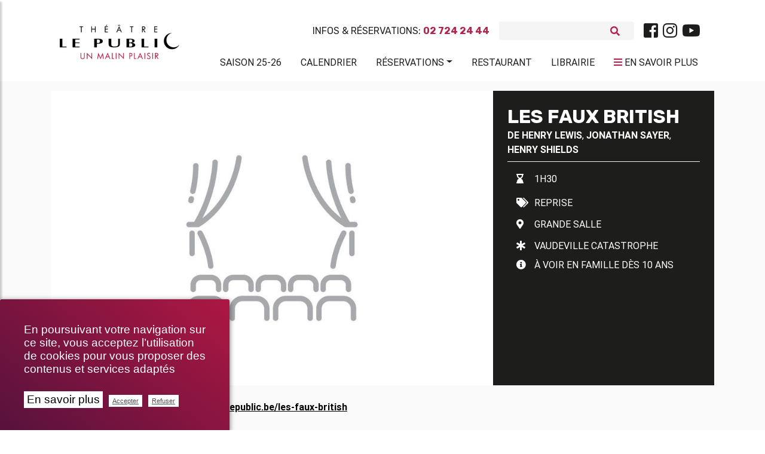

--- FILE ---
content_type: text/html; charset=utf-8
request_url: https://www.theatrelepublic.be/les-faux-british-119?archive=non
body_size: 14423
content:
<!DOCTYPE HTML>
<!--[if lt IE 7 ]> <html class="page_spectacle no-js lt-ie9 lt-ie8 lt-ie7" xmlns="http://www.w3.org/1999/xhtml" xml:lang="fr" lang="fr" dir="ltr"> <![endif]-->
<!--[if IE 7 ]>    <html class="page_spectacle no-js lt-ie9 lt-ie8 lt-ie7" xmlns="http://www.w3.org/1999/xhtml" xml:lang="fr" lang="fr" dir="ltr"> <![endif]-->
<!--[if IE 8 ]>    <html class="page_spectacle no-js lt-ie9 lt-ie8" xmlns="http://www.w3.org/1999/xhtml" xml:lang="fr" lang="fr" dir="ltr"> <![endif]-->
<!--[if (gt IE 8)|!(IE)]><!-->
<html class="page_spectacle no-js" xmlns="http://www.w3.org/1999/xhtml" xml:lang="fr" lang="fr" dir="ltr">
<!--<![endif]-->
  <head>
    
    <meta http-equiv="Content-Type" content="text/html; charset=utf-8" />
    

    <title>Les Faux British</title>
<meta http-equiv="Content-Type" content="text/html; charset=utf-8" />
<link rel="alternate" type="application/rss+xml" title="syndiquer sxite" href="spip.php?page=backend" />
<meta name="viewport" content="width=device-width, initial-scale=1.0, maximum-scale=1.0, user-scalable=0, shrink-to-fit=no">
<script type='text/javascript'>var var_zajax_content='content';</script><script>
var mediabox_settings={"auto_detect":true,"ns":"box","tt_img":true,"sel_g":"#documents_portfolio a[type='image\/jpeg'],#documents_portfolio a[type='image\/png'],#documents_portfolio a[type='image\/gif']","sel_c":".mediabox","str_ssStart":"Diaporama","str_ssStop":"Arr\u00eater","str_cur":"{current}\/{total}","str_prev":"Pr\u00e9c\u00e9dent","str_next":"Suivant","str_close":"Fermer","str_loading":"Chargement\u2026","str_petc":"Taper \u2019Echap\u2019 pour fermer","str_dialTitDef":"Boite de dialogue","str_dialTitMed":"Affichage d\u2019un media","splash_url":"","lity":{"skin":"_simple-dark","maxWidth":"90%","maxHeight":"90%","minWidth":"400px","minHeight":"","slideshow_speed":"2500","opacite":"0.9","defaultCaptionState":"expanded"}};
</script>
<!-- insert_head_css -->
<link rel="stylesheet" href="plugins-dist/mediabox/lib/lity/lity.css?1737044142" type="text/css" media="all" />
<link rel="stylesheet" href="plugins-dist/mediabox/lity/css/lity.mediabox.css?1737044142" type="text/css" media="all" />
<link rel="stylesheet" href="plugins-dist/mediabox/lity/skins/_simple-dark/lity.css?1737044142" type="text/css" media="all" /><link rel="stylesheet" href="plugins/auto/emb_pdf/v1.3.0/css/emb_pdf.css" type="text/css" />
<!-- Debut CS -->
<link rel="stylesheet" href="local/couteau-suisse/header.css" type="text/css" media="all" />
<!-- Fin CS -->
<link rel="stylesheet" href="plugins/auto/typoenluminee/v4.0.0/css/enluminurestypo.css" type="text/css" media="all" /><link rel="stylesheet" href="plugins/auto/albums/v4.4.0/css/albums.css" type="text/css" /><link rel="stylesheet" href="plugins/auto/media/v1.6.0/css/media.css" type="text/css" media="all" />
<link rel='stylesheet' href='plugins/auto/videos/v0.12.9/theme/css/videos.css' type='text/css' media='all' />
<link rel='stylesheet' href='plugins/auto/cvtupload/v2.2.0/css/cvtupload.css?1740473852' type='text/css' media='all' />

 <!-- Font Awesome -->
<link rel="stylesheet" href="https://use.fontawesome.com/releases/v5.7.0/css/all.css" integrity="sha384-lZN37f5QGtY3VHgisS14W3ExzMWZxybE1SJSEsQp9S+oqd12jhcu+A56Ebc1zFSJ" crossorigin="anonymous">
<link rel="stylesheet" href="squelettes/assets/css/bootstrap.min.css" type="text/css" />
<link rel="stylesheet" href="squelettes/assets/css/mdb.min.css" type="text/css" />
<link rel="stylesheet" href="https://cdnjs.cloudflare.com/ajax/libs/malihu-custom-scrollbar-plugin/3.1.5/jquery.mCustomScrollbar.min.css">
<link rel="stylesheet" href="https://cdnjs.cloudflare.com/ajax/libs/jqueryui/1.13.2/themes/base/jquery-ui.min.css">
<link rel="stylesheet" href="https://cdnjs.cloudflare.com/ajax/libs/jqueryui/1.13.2/themes/base/theme.min.css">
<link rel="stylesheet" href="squelettes/assets/css/style.css" type="text/css" />
<link rel="stylesheet" href="squelettes/assets/css/color.css" type="text/css" />
<link rel="stylesheet" href="squelettes/assets/css/fontello.css" type="text/css" />
<link rel="stylesheet" href="spip.php?page=styles" type="text/css" media="screen, projection" />
<link rel="stylesheet" type="text/css" href="squelettes/assets/css/impression.css" media="print">
<script src="prive/javascript/jquery.js?1737044140" type="text/javascript"></script>
<script src="prive/javascript/jquery.form.js?1737044140" type="text/javascript"></script>
<script src="prive/javascript/jquery.autosave.js?1737044140" type="text/javascript"></script>
<script src="prive/javascript/jquery.placeholder-label.js?1737044140" type="text/javascript"></script>
<script src="prive/javascript/ajaxCallback.js?1737044140" type="text/javascript"></script>
<script src="prive/javascript/js.cookie.js?1737044140" type="text/javascript"></script>
<script src="plugins/auto/videos/v0.12.9/lib/html5media-1.1.8/api/html5media.min.js?1695905753" type="text/javascript"></script>
<!-- insert_head -->
<script src="plugins-dist/mediabox/lib/lity/lity.js?1737044142" type="text/javascript"></script>
<script src="plugins-dist/mediabox/lity/js/lity.mediabox.js?1737044142" type="text/javascript"></script>
<script src="plugins-dist/mediabox/javascript/spip.mediabox.js?1737044142" type="text/javascript"></script>
<link rel="stylesheet" href="plugins/auto/cibc/v1.9.2/_css/cibc_en_bas_a_droite.css" type="text/css" media="all" />
<script type="text/javascript"><!-- 
                var cibcXiti = "";var cibcIdga = ""; function cibcPath(){var cipath=window.location.pathname;cipath=cipath.substring(0,cipath.lastIndexOf("/"));if(cipath===-1)cipath="/";else cipath=cipath+"/";return cipath}function cibcHref(){return window.location.protocol+"//"+window.location.host+cibcPath()}function cibcHrefSansParam() {var cihref = document.location.href; var n = cihref.indexOf("&cibcOptOut"); if (n > 1){cihref = cihref.substring(0,n);} n = cihref.indexOf("&cibcIDGA"); if (n > 1){cihref = cihref.substring(0,n);} return cihref;}function cibcGetExpireDate(){var cookieTimeout=34128000000;var date=new Date();date.setTime(date.getTime()+cookieTimeout);var expires="expires="+date.toGMTString();return expires}function cibcSetCookie(nom,valeur){document.cookie=nom+"="+valeur+";"+cibcGetExpireDate()+"; path="+cibcPath()}function cibcSetCookieConsentOui(){document.cookie="cibcConsent=oui;"+cibcGetExpireDate()+" ; path="+cibcPath()}function cibcSetCookieConsentNon(){document.cookie="cibcConsent=non;"+cibcGetExpireDate()+" ; path="+cibcPath()}function cibcGetCookie(NomDuCookie){if(document.cookie.length>0){begin=document.cookie.indexOf(NomDuCookie+"=");if(begin!=-1){begin+=NomDuCookie.length+1;end=document.cookie.indexOf(";",begin);if(end==-1)end=document.cookie.length;return unescape(document.cookie.substring(begin,end))}}return ""}function cibcGetCookieConsent(){consentCookie=cibcGetCookie("cibcConsent");if(!consentCookie){if(1==2){cibcSetCookieConsentOui();consentCookie="oui"}}return consentCookie}function cibcGetUrlParam(name){name=name.replace(/[\[]/,"\\[").replace(/[\]]/,"\\]");var regex=new RegExp("[\?&]"+name+"=([^&#]*)");var results=regex.exec(window.location.search);if(results==null)return "";else return results[1]}function cibcFade(element){var op=1;var ua=navigator.userAgent.toLowerCase();var isIE=false;if(ua.indexOf("msie")!=-1){isIE=true}var timer=setInterval(function(){if(op<=0.1){clearInterval(timer);element.parentNode.removeChild(element)}else{element.style.opacity=op;if(isIE===true){element.style.filter="alpha(opacity="+op*100+")"}op-=op*0.1}},50)}function cibcDemander(){if(cibcGetCookie("spip_admin")&&3==2){cibcSetCookieConsentOui()}else{var bodytag=document.getElementsByTagName("body")[0];var div=document.createElement("div");div.setAttribute("id","banniere-cookie");div.innerHTML=decodeURIComponent("%3Cdiv%20class%3D%22cicb_texte%22%3E%3Cp%3EEn%20poursuivant%20votre%20navigation%20sur%20ce%20site%2C%20vous%20acceptez%20l%E2%80%99utilisation%20de%20cookies%20pour%20vous%20proposer%20des%20contenus%20et%20services%20adapt%C3%A9s%3C%2Fp%3E%3C%2Fdiv%3E%3Cdiv%20class%3D%22cicb_boutons%22%3E%3Ca%20class%3D%22bouton%20savoir%22%20href%3D%22politique-de-confidentialite%3Flang%3Dfr%22%20title%3D%22En%20savoir%20plus%20sur%20la%20gestion%20des%20cookies%22%3EEn%20savoir%20plus%3C%2Fa%3E%3Cbutton%20type%3D%22button%22%20class%3D%22bouton%20accepte%22%20onclick%3D%22javascript%3AcibcAccepte%28%29%22%20%20title%3D%22Accepter%20les%20cookies%22%3EAccepter%3C%2Fbutton%3E%3Cbutton%20type%3D%22button%22%20class%3D%22bouton%20refus%22%20onclick%3D%22javascript%3AcibcRefuse%28%29%22%20%20title%3D%22Refuser%20les%20cookies%22%3ERefuser%3C%2Fbutton%3E%3C%2Fdiv%3E");bodytag.insertBefore(div,bodytag.firstChild);cibcSetCookie("cibcInit","oui");}}function cibcRefuse(){cibcSetCookieConsentNon();var element = document.getElementById("banniere-cookie"); element.parentNode.removeChild(element);}function cibcAccepte(){cibcSetCookieConsentOui();var element=document.getElementById("banniere-cookie");element.parentNode.removeChild(element)}function cibcRemoveMe(){cibcSetCookieConsentOui();var element=document.getElementById("banniere-cookie");cibcFade(element)}function cibcRetour(){divRetour = document.getElementById("cibcRetour");if(divRetour!=null){if(divRetour.firstChild.className=="cibcRetour"){divRetour.firstChild.href = document.referrer;}}}function cibcOptOutExterne(){if(1==2 || document.getElementById("cibcSavoirPlus")!=null  || cibcHrefSansParam() == cibcHref() + decodeURIComponent("politique-de-confidentialite%3Flang%3Dfr")){var cibcLiens=document.getElementsByTagName("a");for(var i=0;i<cibcLiens.length;i++){if(cibcLiens[i].className.substring(0,10)=="cibcOptOut"){cibcLiens[i].id="cibc"+i;cibcLiens[i].setAttribute("onclick","cibcCreerImg(this.id); return false;");cibcTableauOptOutExterne["cibc"+i]=cibcLiens[i].href;cibcLiens[i].href=""}}}}function cibcCreerImg(i){if(cibcTableauOptOutExterne[i]!==undefined&&cibcTableauOptOutExterne[i]){var element=document.getElementById(i);var img=document.createElement("img");img.setAttribute("src",cibcTableauOptOutExterne[i]);element.insertBefore(img,element.firstChild);cibcTableauOptOutExterne[i]=""}return false}function cibcAfficheLien(valeur_param,valeur_cookie){if(1==2 || document.getElementById("cibcSavoirPlus")!=null  || cibcHrefSansParam() == cibcHref() + decodeURIComponent("politique-de-confidentialite%3Flang%3Dfr")){divOptout=document.getElementById("cibcOptOut"+valeur_param);if(divOptout!=null){divOptout.firstChild.className="spip_in";if(valeur_cookie&&valeur_cookie!="non"){divOptout.style.display="none"}else{divOptout.style.display="inline"}}divOptin=document.getElementById("cibcOptIn"+valeur_param);if(divOptin!=null){divOptin.firstChild.className="spip_in";if(valeur_cookie&&valeur_cookie!="non"){divOptin.style.display="inline"}else{divOptin.style.display="none"}}}}function cibcOptOut(){if (cibcGetCookieConsent()=="non"){return "oui";} else {return "non";}consentCookie=cibcGetCookieConsent();if(consentCookie=="oui")return"non";else if(consentCookie=="non")return"oui";else return ""}function cibcOptOutXITI(){if (cibcGetCookieConsent()=="non"){return "oui";} else {return "non";}return cibcXiti}function cibcOptOutGA(){if (cibcGetCookieConsent()=="non"){return "oui";} else {return "non";}return cibcIdga}function cibcLoad(){var consentCookie=cibcGetCookieConsent();var cibcParams=[];var cibcCookies=[];cibcParams[0]="CIBC";cibcCookies[0]="";cibcRetour();var paramUrl=cibcGetUrlParam("cibcOptOut");if(paramUrl=="oui"){cibcSetCookieConsentNon();consentCookie="non";for(var i=1;i<cibcCookies.length;i++){if(cibcCookies[i]){cibcSetCookie("cibcOptOut"+cibcParams[i],"oui")};cibcCookies[i]="oui";}}if(paramUrl=="non"){cibcSetCookieConsentOui();consentCookie="oui";for(var i=1;i<cibcCookies.length;i++){if(cibcCookies[i]){cibcSetCookie("cibcOptOut"+cibcParams[i],"non")};cibcCookies[i]="non";}}if(!consentCookie){if(1==2){cibcSetCookieConsentOui();consentCookie="oui"}else{cibcDemander()}}var divOptout="";var divOptin="";if(consentCookie=="oui")cibcCookies[0]="non";else if(consentCookie=="non")cibcCookies[0]="oui";for(var i=0;i<cibcParams.length;i++){cibcAfficheLien(cibcParams[i],cibcCookies[i]);}}var cibcTableauOptOutExterne=[];if(window.jQuery){jQuery(document).ready(function($){cibcLoad()})}else{window.onload=function(){cibcLoad()}}
                 -->
                </script>
<!-- Debut CS -->
<script src="local/couteau-suisse/header.js" type="text/javascript"></script>
<!-- Fin CS -->
<link rel="stylesheet" type="text/css" href="plugins/auto/incarner/v3.0.0/css/incarner.css?1754554518" />
<!-- début de : ckeditor_insert_head -->
<script type="application/javascript" src="https://www.theatrelepublic.be/plugins/auto/ckeditor/v1.2.10/lib/ckeditor/ckeditor.js?1716900834"></script>
<script type="application/javascript">CKEDITOR.config.jqueryOverrideVal=true;</script>
<script type="application/javascript" src="https://www.theatrelepublic.be/plugins/auto/ckeditor/v1.2.10/lib/ckeditor/adapters/jquery.js?1716900834"></script>
<script type="application/javascript" src="local/cache-js/jsdyn-ckeditor4spip_js-9e721f26.js?1760612238"></script>
<script type="application/javascript">
$(document).ready(function(){
	function loadCKEditor() {
		// la configuration de ckeditor :
		CKEDITOR.ckeditorpath="https:\/\/www.theatrelepublic.be\/plugins\/auto\/ckeditor\/v1.2.10\/lib\/ckeditor\/ckeditor.js";
		CKEDITOR.spipurl="https:\/\/www.theatrelepublic.be\/spip.php";
		CKEDITOR.ckpreferedversion='4.19.1';
		CKEDITOR.ckeditmode='ckeditor';
		CKEDITOR.ckConfig = {"minwidth":728,"vignette":200,"filebrowserSpipdocBrowseUrl":"https:\/\/www.theatrelepublic.be\/spip.php?page=select_documents","format_tags":"h1;h2;h3;p;div","format_h1":{"element":"h1","attributes":{"class":"spip"}},"format_h2":{"element":"h2","attributes":{"class":"spip"}},"format_h3":{"element":"h3","attributes":{"class":"spip"}},"format_p":{"element":"p","attributes":{"class":"spip"}},"format_div":{"element":"div","attributes":{"class":"spip"}},"forcePasteAsPlainText":"on","toolbar_SpipFull":[["Source"],["Cut","Copy","Paste","PasteText"],["SpellChecker","Scayt"],["Undo","Redo"],["Find","Replace"],["SelectAll","RemoveFormat"],["Bold","Italic","Underline","Strike"],["Subscript","Superscript"],["NumberedList","BulletedList","Outdent","Indent"],"\/",["JustifyLeft","JustifyCenter","JustifyRight","JustifyBlock"],["Spip","Link","Unlink","Anchor"],["SpipModeles"],["Image","Table","HorizontalRule","SpecialChar"],"\/",["Styles","Format","Font","FontSize"],["TextColor","BGColor"],["Maximize","ShowBlocks"]],"toolbar_SpipBasic":[["Cut","Copy","PasteText","-","Bold","Italic","Underline","-","NumberedList","BulletedList","-","Spip","Link","Unlink","-","About"]],"toolbar":"SpipFull","uiColor":"#f5f5f5","language":"fr","contentsCss":["https:\/\/www.theatrelepublic.be\/prive\/spip_style.css?1737044140","https:\/\/www.theatrelepublic.be\/plugins\/auto\/ckeditor\/v1.2.10\/css\/cked-editor.css?1716900834","https:\/\/fonts.googleapis.com\/css?family=Roboto|Rubik"],"font_names":"serif;sans serif;monospace;cursive;fantasy;Roboto;Rubik","filebrowserBrowseUrl":"https:\/\/www.theatrelepublic.be\/spip.php?page=filebrowser&type=files","filebrowserImageBrowseLinkUrl":"https:\/\/www.theatrelepublic.be\/spip.php?page=filebrowser&type=files","filebrowserImageBrowseUrl":"https:\/\/www.theatrelepublic.be\/spip.php?page=filebrowser&type=images","filebrowserFlashBrowseUrl":"https:\/\/www.theatrelepublic.be\/spip.php?page=filebrowser&type=flash","filebrowserUploadUrl":"https:\/\/www.theatrelepublic.be\/spip.php?page=filebrowser&type=files&mode=direct","filebrowserImageUploadUrl":"https:\/\/www.theatrelepublic.be\/spip.php?page=filebrowser&type=images&mode=direct","filebrowserFlashUploadUrl":"https:\/\/www.theatrelepublic.be\/spip.php?page=filebrowser&type=flash&mode=direct","filebrowserWindowWidth":682,"filebrowserWindowHeight":500,"extraPlugins":"spip,spipmodeles","loadExtraPlugins":{"spip":"https:\/\/www.theatrelepublic.be\/plugins\/auto\/ckeditor\/v1.2.10\/ckeditor-plugin\/spip\/","spipmodeles":"https:\/\/www.theatrelepublic.be\/plugins\/auto\/ckeditor\/v1.2.10\/ckeditor-plugin\/spipmodeles\/"},"colorButton_colors":"b4254e,000000,1d1d1b,FFFFFF,302570","height":500,"scayt_autoStartup":false,"scayt_sLang":"fr_FR","resize_enabled":true,"entities":false,"skin":"moono-lisa","enterMode":2,"shiftEnterMode":1,"stylesCombo_stylesSet":"spip-styles:https:\/\/www.theatrelepublic.be\/spip.php?page=spip-styles.js","removeDialogTabs":"link:advanced","fontSize_sizes":"8\/8px;9\/9px;10\/10px;11\/11px;12\/12px;14\/14px;16\/16px;18\/18px;20\/20px;22\/22px;24\/24px;26\/26px;28\/28px;36\/36px;48\/48px;72\/72px","dialog_startupFocusTab":true,"readOnly":false,"spip_contexte":{"id":null,"type":null},"forceEnterMode":true,"removePlugins":"blockquote,div,docprops,flash,iframe,image2,newpage,pagebreak,pastefromword,placeholder,preview,print,save,smiley,templates,uicolor,forms,devtools","allowedContent":true,"fullPage":false};

		var ajaxload=[{"0":"#formulaire_forum textarea[name=texte]","1":"Basic","3":"54c01556b8a644870e0ec01f26dd1541"},{"0":"textarea.crayon-active","1":"Full","3":"1c62eb7851e9eaf12196e323a2b31960"}];
		CKEDITOR.instances = [] ; // normalement aucune instances de CKEDITOR n'est valide à cet instant, on les vide.
		fullInitCKEDITOR(ajaxload) ;
	}

	if(typeof onAjaxLoad == 'function') onAjaxLoad(loadCKEditor);
	loadCKEditor();
}) ;

	</script>
<!-- fin de : ckeditor_insert_head -->
<script type='text/javascript'>var CONFIG_WMODE = 'opaque';</script>
<meta name="generator" content="SPIP 4.2.17" />
<link rel="icon" href="squelettes/favicon.ico" />
<style>
	.spip-admin-float{

	}
</style>

<!--seo_insere--><meta name="keywords" content="Bruxelles, th&#233;&#226;tre, &#034;Les faux british&#034;, &#034;th&#233;&#226;tre le public&#034;, &#034;spectacle &#224; bruxelles&#034;, &#034;th&#233;&#226;tre &#224; bruxelles&#034;, &#034;henry lewis&#034;, spectacle, &#034;saint-josse&#034;, &#034;saint-josse-ten-noode&#034;, humour, com&#233;die, &#034;humour british&#034;, &#034;jonathan sayer&#034;, &#034;henry shields&#034;" />
<meta name="copyright" content="Th&#233;&#226;tre Le Public" />
<meta name="author" content="Th&#233;&#226;tre Le Public" />
<meta name="robots" content="INDEX, FOLLOW" />
<meta name="description" content="&#192; un rythme endiabl&#233;, nos Faux British, arm&#233;s d&#039;un flegme l&#233;gendaire, feront tout pour maintenir le suspens et finir la pi&#232;ce." />
<script type="text/javascript">
(function(i,s,o,g,r,a,m){i['GoogleAnalyticsObject']=r;i[r]=i[r]||function(){
(i[r].q=i[r].q||[]).push(arguments)},i[r].l=1*new Date();a=s.createElement(o),
m=s.getElementsByTagName(o)[0];a.async=1;a.src=g;m.parentNode.insertBefore(a,m)
})(window,document,'script','//www.google-analytics.com/analytics.js','ga');
ga('create', 'UA-151525957-1', 'auto');
ga('send', 'pageview');
</script>
    
     
    	<meta property="og:type" content="website" />
		<meta property="og:locale" content="fr_FR" />
		<meta property="og:site_name" content="Théâtre Le Public"/>
		<meta property="og:title" content="LES FAUX BRITISH" />
		<meta property="og:description" content="Saison 2021-2022 https://www.theatrelepublic.be/les-faux-british 



 

COVID-19 : Suite aux mesures sanitaires des différents Conseils National de Sécurité, nous nous voyons dans l’obligation d’annuler ce spectacle pour cette saison et d’en reporter les représentations ultérieurement. 

Imaginez sept comédiens amateurs, passionnés de romans noirs anglais, qui décident de monter un thriller anglais en amateurs... Et en français. L’histoire : au XIXème siècle, au cœur de la vieille Angleterre, un superbe manoir, une soirée de fiançailles. Un meurtre est commis. Tous sont suspects, une enquête est ouverte… Mais rien ne va se passer normalement. Très vite tout dérape, plus rien ne tient ensemble, ni les suspects, ni les soupçons, ni le décor, ni les costumes, ni le texte… Plus rien du tout. Tout part en sucette. Et c’est à mourir de rire. 

La représentation théâtrale est un piège. À un rythme endiablé, nos Faux British, armés d’un flegme légendaire, feront tout pour maintenir le suspens et finir la pièce. Dans quel état ? Où est donc passé le corps ? Que fait la police ? Et quand est-ce qu’on mange ?

Après une longue tournée, la troupe déjantée des Faux British revient à Saint-Josse dans un joyeux désordre pour un divertissement pur jus. Accrochez-vous, ça déménage. Et que God Save the Queen !" />
		<meta property="og:url" content="https://www.theatrelepublic.be/les-faux-british-119?archive=non" />
		<meta property="og:image"content="https://www.theatrelepublic.be/IMG/spectacleon119.jpg?1695905418">
    
  </head>
  <body class="">
	<div class="wrapper">

	<!-- Navbar -->
<nav class="navbar navbar-expand-lg scrolling-navbar shadow-none z-index-50">
	<div class="container">
		<div class="row w-100 justify-content-between">



			<div class="col-lg-2">
			  <div class="breadcrumb-dn mx-auto mr-lg-auto pt-4 text-center text-lg-left">
		        <a class="navbar-brand navbar-toggleable-md double-nav logo-vf mx-auto justify-content-center align-items-center " href="https://www.theatrelepublic.be"><img src="local/cache-vignettes/L300xH87/siteon0_1_-21ae9.png?1759394280" width="200"/></a>
		      </div>
			</div>
			<div class="col-lg-10 mt-4">
				<div class="sub-nav d-flex justify-content-center justify-content-lg-end align-items-center mb-3">
					<p class="text-uppercase font-bis mb-0 mr-3">Infos & Réservations: <b>02 724 24 44</b></p>
					
<form class="search-form" action="spip.php?page=recherche" method="get">
	<input name="page" value="recherche" type="hidden"
/>
	
	<div class="form-inline grey lighten-4 rounded mr-lg-3">
		<input type="search" class="form-control grey lighten-4 form-control-sm mr-3 w-75 border-0" placeholder="" name="recherche" id="recherche" accesskey="4" autocapitalize="off" autocorrect="on" />
		<i class="fas fa-search pink-text" aria-hidden="true"></i>
	</div>
</form>




<div class="d-none d-md-block"><ul class="menu-liste menu-items nav justify-content-center" data-depth="0">
		<li class="menu-entree item menu-items__item menu-items__item_lien nav-item p-0">
		<a href="https://www.facebook.com/theatrelepublic/" class="menu-items__lien nav-link text-dark p-0 spip_out"><i class="fab fa-facebook-square fa-2x"></i></a> 
		</li>
		<li class="menu-entree item menu-items__item menu-items__item_lien nav-item p-0">
		<a href="https://www.instagram.com/theatrelepublic/" class="menu-items__lien nav-link text-dark p-0 spip_out"><i class="fab fa-instagram fa-2x"></i></a> 
		</li>
		<li class="menu-entree item menu-items__item menu-items__item_lien nav-item p-0">
		<a href="https://www.youtube.com/channel/UCOlMYqAIpqgEB6mEq7fUCwQ" class="menu-items__lien nav-link text-dark p-0 spip_out"><i class="fab fa-youtube fa-2x"></i></a> 
		</li>
		
	</ul></div>
				</div>
				<div class="d-flex d-lg-none justify-content-between">

				 <!-- Collapse button -->
				 <a href="#" class="pink-text p-0 text-uppercase sidebarColLeft"><i class="fas fa-bars"></i> <span class="text-dark">Menu</span></a>
				 <a href="#" class="pink-text p-0 text-uppercase sidebarCol"><i class="fas fa-bars"></i> <span class="text-dark">En savoir plus</span></a>

				</div>

				<!-- Collapsible content -->
				<div  class="collapse navbar-collapse" id="basicExampleNav">
				  <ul class="menu-liste menu-items components nav navbar-nav nav-flex-icons justify-content-start justify-content-lg-end ml-auto text-uppercase" data-depth="0">
		<li class="menu-entree item menu-items__item menu-items__item_objet menu-items__item_article nav-item wow fadeInRight mr-lg-2 align-items-center">
		<a href="saison-2025-2026" class="menu-items__lien nav-link text-dark pl-3 waves-effect waves-light">Saison 25-26</a>
				 
		</li>
		<li class="menu-entree item menu-items__item menu-items__item_objet menu-items__item_article nav-item wow fadeInRight mr-lg-2 align-items-center">
		<a href="calendrier,2" class="menu-items__lien nav-link text-dark pl-3 waves-effect waves-light">Calendrier</a> 
		</li>
		<li class="menu-entree item menu-items__item menu-items__item_objet menu-items__item_article nav-item wow fadeInRight mr-lg-2 align-items-center">
		<a href="reservations" class="menu-items__lien nav-link text-dark pl-3 waves-effect waves-light">Réservations</a>
				<ul class="menu-liste menu-items" data-depth="1">
		<li class="menu-entree item menu-items__item menu-items__item_lien">
		<a href="https://shop.utick.net/?module=CATALOGUE&pos=THEATRELEPUBLIC&catalogueid=10" class="menu-items__lien spip_out">Abonnements</a> 
		</li>
		<li class="menu-entree item menu-items__item menu-items__item_lien">
		<a href="https://shop.utick.net/?module=CATALOGUE&pos=THEATRELEPUBLIC&catalogueid=1" class="menu-items__lien spip_out">Tickets</a>
				 
		</li>
		<li class="menu-entree item menu-items__item menu-items__item_lien">
		<a href="https://shop.utick.net/?module=MYSPACE&pos=THEATRELEPUBLIC" class="menu-items__lien spip_out">Espace Client</a> 
		</li>
		
		
	</ul> 
		</li>
		
		<li class="menu-entree item menu-items__item menu-items__item_objet menu-items__item_article nav-item wow fadeInRight mr-lg-2 align-items-center">
		<a href="restaurants" class="menu-items__lien nav-link text-dark pl-3 waves-effect waves-light">Restaurant</a> 
		</li>
		<li class="menu-entree item menu-items__item menu-items__item_objet menu-items__item_rubrique nav-item wow fadeInRight mr-lg-2 align-items-center">
		<a href="librairie" class="menu-items__lien nav-link text-dark pl-3 waves-effect waves-light">Librairie</a> 
		</li>
		
	</ul>
				  <ul class="menu-liste menu-items nav navbar-nav nav-flex-icons justify-content-center justify-content-lg-end text-uppercase pt-1 mr-1">
				  <li class="d-none d-lg-flex text-uppercase mt-m3"><a href="#" class="pink-text nav-link text-dark pl-3 waves-effect waves-light w-100 sidebarCol"><i class="fas fa-bars"></i> <span class="text-dark">En savoir plus</span></a></li>
				  </ul>

				</div>

			</div>

		</div>
	</div>
</nav>
<!-- /.Navbar -->	<!-- Sidebar  -->
        <nav id="sidebar" class="white">
            <div id="dismiss" class="elegant-color-dark">
                <i class="fas fa-arrow-right"></i>
            </div>


			<div class="navnav py-5">
            <ul class="menu-liste menu-items components" data-depth="0">
		<li class="menu-entree item menu-items__item menu-items__item_objet menu-items__item_rubrique">
		<a href="qui-sommes-nous" class="menu-items__lien">Qui sommes-nous&nbsp;?</a>
				<ul class="menu-liste menu-items" data-depth="1">
		<li class="menu-entree item menu-items__item menu-items__item_objet menu-items__item_article">
		<a href="theatre-le-public" class="menu-items__lien">Théâtre le Public</a> 
		</li>
		<li class="menu-entree item menu-items__item menu-items__item_objet menu-items__item_article">
		<a href="l-equipe-et-contacts" class="menu-items__lien">L’équipe et contacts</a> 
		</li>
		<li class="menu-entree item menu-items__item menu-items__item_lien">
		<a href="https://www.google.be/maps/@50.8512809,4.3767271,3a,75y,5.09h,77.55t/data=!3m7!1e1!3m5!1sQnZEwt35E_kAAAQZWvFGrA!2e0!3e2!7i13312!8i6656?hl=fr-BE" class="menu-items__lien spip_out">Visite virtuelle</a> 
		</li>
		<li class="menu-entree item menu-items__item menu-items__item_objet menu-items__item_article">
		<a href="memoires-public" class="menu-items__lien">Mémoires Public</a> 
		</li>
		<li class="menu-entree item menu-items__item menu-items__item_objet menu-items__item_article">
		<a href="l-ecole-sur-scene" class="menu-items__lien">L&#8217;École sur Scène</a> 
		</li>
		<li class="menu-entree item menu-items__item menu-items__item_objet menu-items__item_article">
		<a href="les-amis-du-public" class="menu-items__lien">Les amis du Public</a> 
		</li>
		<li class="menu-entree item menu-items__item menu-items__item_objet menu-items__item_article">
		<a href="projet-uccle" class="menu-items__lien">Projet Uccle</a> 
		</li>
		
	</ul> 
		</li>
		<li class="menu-entree item menu-items__item menu-items__item_objet menu-items__item_rubrique">
		<a href="spectacles" class="menu-items__lien">Spectacles</a>
				<ul class="menu-liste menu-items" data-depth="1">
		<li class="menu-entree item menu-items__item menu-items__item_objet menu-items__item_article">
		<a href="saison-2025-2026" class="menu-items__lien">Saison 2025-2026</a> 
		</li>
		<li class="menu-entree item menu-items__item menu-items__item_objet menu-items__item_rubrique">
		<a href="le-p-tit-kabberdoech" class="menu-items__lien">Le P&#8217;tit Kabberdoech</a> 
		</li>
		<li class="menu-entree item menu-items__item menu-items__item_objet menu-items__item_rubrique">
		<a href="retrouvailles" class="menu-items__lien">Retrouvailles</a> 
		</li>
		<li class="menu-entree item menu-items__item menu-items__item_objet menu-items__item_article">
		<a href="a-voir-en-famille" class="menu-items__lien">À voir en famille</a> 
		</li>
		<li class="menu-entree item menu-items__item menu-items__item_objet menu-items__item_article">
		<a href="en-tournee" class="menu-items__lien">En tournée</a> 
		</li>
		<li class="menu-entree item menu-items__item menu-items__item_objet menu-items__item_article">
		<a href="archives-saisons" class="menu-items__lien">Archives</a> 
		</li>
		
	</ul> 
		</li>
		<li class="menu-entree item menu-items__item menu-items__item_lien">
		<a href="https://vod.theatrelepublic.be/fr" class="menu-items__lien">VOD/LIVE</a> 
		</li>
		<li class="menu-entree item menu-items__item menu-items__item_objet menu-items__item_rubrique">
		<a href="billetterie" class="menu-items__lien">Billetterie</a>
				<ul class="menu-liste menu-items" data-depth="1">
		<li class="menu-entree item menu-items__item menu-items__item_objet menu-items__item_article">
		<a href="informations" class="menu-items__lien">Informations</a> 
		</li>
		<li class="menu-entree item menu-items__item menu-items__item_objet menu-items__item_article">
		<a href="tarifs-tickets" class="menu-items__lien">Tarifs tickets</a>
				 
		</li>
		<li class="menu-entree item menu-items__item menu-items__item_objet menu-items__item_article">
		<a href="tarifs-abonnements,12" class="menu-items__lien">Tarifs abonnements</a> 
		</li>
		<li class="menu-entree item menu-items__item menu-items__item_lien">
		<a href="https://shop.utick.net/?module=MYSPACE&pos=THEATRELEPUBLIC" class="menu-items__lien spip_out">Espace Client</a> 
		</li>
		
	</ul> 
		</li>
		<li class="menu-entree item menu-items__item menu-items__item_objet menu-items__item_rubrique">
		<a href="services" class="menu-items__lien">Services</a>
				<ul class="menu-liste menu-items" data-depth="1">
		<li class="menu-entree item menu-items__item menu-items__item_objet menu-items__item_article">
		<a href="restaurants" class="menu-items__lien">Restaurant</a> 
		</li>
		<li class="menu-entree item menu-items__item menu-items__item_objet menu-items__item_rubrique">
		<a href="librairie" class="menu-items__lien">Librairie</a>
				 
		</li>
		<li class="menu-entree item menu-items__item menu-items__item_objet menu-items__item_article">
		<a href="parking-et-navette" class="menu-items__lien">Parking &amp; Service Navette</a> 
		</li>
		<li class="menu-entree item menu-items__item menu-items__item_objet menu-items__item_article">
		<a href="service-pedagogique" class="menu-items__lien">Service pédagogique</a> 
		</li>
		<li class="menu-entree item menu-items__item menu-items__item_objet menu-items__item_article">
		<a href="audiodescription,14" class="menu-items__lien">Audiodescription</a> 
		</li>
		
		
	</ul> 
		</li>
		<li class="menu-entree item menu-items__item menu-items__item_objet menu-items__item_rubrique">
		<a href="professionnels" class="menu-items__lien">Professionnels</a>
				<ul class="menu-liste menu-items" data-depth="1">
		<li class="menu-entree item menu-items__item menu-items__item_objet menu-items__item_rubrique">
		<a href="technique" class="menu-items__lien">Technique</a> 
		</li>
		<li class="menu-entree item menu-items__item menu-items__item_objet menu-items__item_rubrique">
		<a href="location-de-salles" class="menu-items__lien">Location de salles</a> 
		</li>
		<li class="menu-entree item menu-items__item menu-items__item_objet menu-items__item_rubrique">
		<a href="offres-d-emploi-stage" class="menu-items__lien">Offres d&#8217;emploi &amp; stage</a> 
		</li>
		
	</ul> 
		</li>
		<li class="menu-entree item menu-items__item menu-items__item_objet menu-items__item_article">
		<a href="infos-pratiques" class="menu-items__lien">Infos pratiques</a> 
		</li>
		<li class="menu-entree item menu-items__item menu-items__item_objet menu-items__item_rubrique">
		<a href="blog" class="menu-items__lien">Blog</a> 
		</li>
		
	</ul></div>

        </nav>

         <!-- Sidebar  -->
        <nav id="sidebarleft" class="white">
            <div id="dismiss" class="right elegant-color-dark">
                <i class="fas fa-arrow-left"></i>
            </div>


			<div class="navnav py-5">
            <ul class="menu-liste menu-items components nav navbar-nav nav-flex-icons justify-content-start justify-content-lg-end ml-auto text-uppercase" data-depth="0">
		<li class="menu-entree item menu-items__item menu-items__item_objet menu-items__item_article nav-item wow fadeInRight mr-lg-2 align-items-center">
		<a href="saison-2025-2026" class="menu-items__lien nav-link text-dark pl-3 waves-effect waves-light">Saison 25-26</a>
				 
		</li>
		<li class="menu-entree item menu-items__item menu-items__item_objet menu-items__item_article nav-item wow fadeInRight mr-lg-2 align-items-center">
		<a href="calendrier,2" class="menu-items__lien nav-link text-dark pl-3 waves-effect waves-light">Calendrier</a> 
		</li>
		<li class="menu-entree item menu-items__item menu-items__item_objet menu-items__item_article nav-item wow fadeInRight mr-lg-2 align-items-center">
		<a href="reservations" class="menu-items__lien nav-link text-dark pl-3 waves-effect waves-light">Réservations</a>
				<ul class="menu-liste menu-items" data-depth="1">
		<li class="menu-entree item menu-items__item menu-items__item_lien">
		<a href="https://shop.utick.net/?module=CATALOGUE&pos=THEATRELEPUBLIC&catalogueid=10" class="menu-items__lien spip_out">Abonnements</a> 
		</li>
		<li class="menu-entree item menu-items__item menu-items__item_lien">
		<a href="https://shop.utick.net/?module=CATALOGUE&pos=THEATRELEPUBLIC&catalogueid=1" class="menu-items__lien spip_out">Tickets</a>
				 
		</li>
		<li class="menu-entree item menu-items__item menu-items__item_lien">
		<a href="https://shop.utick.net/?module=MYSPACE&pos=THEATRELEPUBLIC" class="menu-items__lien spip_out">Espace Client</a> 
		</li>
		
		
	</ul> 
		</li>
		
		<li class="menu-entree item menu-items__item menu-items__item_objet menu-items__item_article nav-item wow fadeInRight mr-lg-2 align-items-center">
		<a href="restaurants" class="menu-items__lien nav-link text-dark pl-3 waves-effect waves-light">Restaurant</a> 
		</li>
		<li class="menu-entree item menu-items__item menu-items__item_objet menu-items__item_rubrique nav-item wow fadeInRight mr-lg-2 align-items-center">
		<a href="librairie" class="menu-items__lien nav-link text-dark pl-3 waves-effect waves-light">Librairie</a> 
		</li>
		
	</ul></div>

        </nav>	<section class="header-home pt-lg-3 grey lighten-5 mb-3 mb-md-0">
	<div class="container">
<!--Carousel Wrapper-->
	<div id="spectacle-slide" class="carousel slide carousel-fadeposition-relative carousel-thumbnails mb-0" data-ride="carousel">

	<div class="row">

		<div class="col-lg-8 p-0">
			  <!--Slides-->
			  <div class="carousel-inner h-100 pr-lg-0" role="listbox">
				
			    <div class="carousel-item active h-100 elegant-color-dark  wow fadeIn"  data-wow-delay="0.3s">
						<div class="wow fadeIn lazy">
							 <img src="local/cache-vignettes/L900xH600/spectacleon119-d1447.jpg?1759400791" class="img-fluid lazy"/>
						</div>
			    </div>
				

				


			  </div>

			  

			  <//BOUCLE_docfoliofleches>

		</div>
		
		<div class="col-lg-4 overflow-hidden elegant-color-dark side-slide p-2 p-lg-4">

			<div class="text-white text-uppercase">

				<h3 class="h2 font-weight-bold mb-0  wow fadeInUp"  data-wow-delay="0.3s">LES FAUX BRITISH</h3>
				<div class="wow fadeInUp header-spectacle"  data-wow-delay="0.3s"><ul><li><strong>De </strong><a href="henry-lewis">Henry  Lewis</a>, <a href="jonathan-sayer">Jonathan  Sayer</a>, <a href="henry-shields">Henry  Shields</a></li></ul></div>
				<hr class="my-2 my-lg-2"/>
				<div class="flex-column justify-content-between align-content-between align-items-start">
					
			        <div class="spectacle-meta-box row justify-content-start align-content-start py-0 py-lg-2">
						<div class="col-1 pink-text  wow fadeInUp"  data-wow-delay="0.5s">
							<i class="fas fa-hourglass-end"></i>
						</div>
						<div class="col-10">
							1h30
						</div>
			        </div>
			        <div class="spectacle-meta-box row justify-content-start align-content-start py-0 py-lg-2">
						<div class="col-1 pink-text  wow fadeInUp"  data-wow-delay="0.5s">
							<i class="fas fa-tags"></i>
						</div>
						<div class="col-10">
							 Reprise
						</div>
			        </div>
			        <div class="spectacle-meta-box row justify-content-start align-content-start py-0 py-lg-1">
						<div class="col-1 pink-text  wow fadeInUp"  data-wow-delay="0.6s">
							<i class="fas fa-map-marker-alt"></i>
						</div>
						<div class="col-10">
							Grande Salle
						</div>
			        </div>
			        <div class="spectacle-meta-box row justify-content-start align-content-start py-0 pt-lg-2">
						<div class="col-1 pink-text  wow fadeInUp"  data-wow-delay="0.6s">
							<i class="fas fa-star-of-life"></i>
						</div>
						<div class="col-10">
							Vaudeville catastrophe
						</div>
			        </div>
			        <div class="spectacle-meta-box row justify-content-start align-content-start py-0 pt-lg-2">
						<div class="col-1 pink-text  wow fadeInUp"  data-wow-delay="0.6s">
							<i class="fas fa-info-circle"></i>
						</div>
						<div class="col-10">
							À voir en famille dès 10 ans
						</div>
			        </div>				</div>

				

			</div>
		</div>
		
	</div>
	
</div>
<!--/.Carousel Wrapper-->
</div>
</section>


<div class="d-none header-print m-3 text-left">
				<img src="IMG/spectacleon119.jpg?1695905418" class="img-fluid lazy"/>
				<h3 class="h2 font-weight-bold mb-0  wow fadeInUp"  data-wow-delay="0.3s">LES FAUX BRITISH</h3>
				<div class="wow fadeInUp header-spectacle"  data-wow-delay="0.3s"><ul><li><strong>De </strong><a href="henry-lewis">Henry  Lewis</a>, <a href="jonathan-sayer">Jonathan  Sayer</a>, <a href="henry-shields">Henry  Shields</a></li></ul></div>
				<hr class="my-2 my-lg-2"/>
				<div class="flex-column justify-content-between align-content-between align-items-start">
					
			       <div class="spectacle-meta-box row justify-content-start align-content-start py-0 py-lg-2">
						<div class="col-1 pink-text  wow fadeInUp"  data-wow-delay="0.5s">
							<i class="fas fa-hourglass-end"></i>
						</div>
						<div class="col-10">
							1h30
						</div>
			        </div>
			        <div class="spectacle-meta-box row justify-content-start align-content-start py-0 py-lg-2">
						<div class="col-1 pink-text  wow fadeInUp"  data-wow-delay="0.5s">
							<i class="fas fa-tags"></i>
						</div>
						<div class="col-10">
							 Reprise
						</div>
			        </div>
			        <div class="spectacle-meta-box row justify-content-start align-content-start py-0 py-lg-1">
						<div class="col-1 pink-text  wow fadeInUp"  data-wow-delay="0.6s">
							<i class="fas fa-map-marker-alt"></i>
						</div>
						<div class="col-10">
							Grande Salle
						</div>
			        </div>
			        <div class="spectacle-meta-box row justify-content-start align-content-start py-0 pt-lg-2">
						<div class="col-1 pink-text  wow fadeInUp"  data-wow-delay="0.6s">
							<i class="fas fa-star-of-life"></i>
						</div>
						<div class="col-10">
							Vaudeville catastrophe
						</div>
			        </div>
			        <div class="spectacle-meta-box row justify-content-start align-content-start py-0 pt-lg-2">
						<div class="col-1 pink-text  wow fadeInUp"  data-wow-delay="0.6s">
							<i class="fas fa-info-circle"></i>
						</div>
						<div class="col-10">
							À voir en famille dès 10 ans
						</div>
			        </div>			      </div>
</div>
	<div class='ajaxbloc' data-ajax-env='RU8rbQuE/2AEK/JhA9zF+uNDCXffXqePJLMr5PbrPutNdmP1/laALN6eklRVLfDMPUVQBuPeh8+eCDEFkECDvCy2UmuRiMj3pStyr4gV0HTeMfhPrn/5Hv0qElgkWInT1NzIF4y+toq/8dmKcm9abnw7WBL+IazAEi+UyfY3jpHC+v3BQp1aNwKGjiauUuUzlN3z9KeTvRhub0r5JdQjcr2BJkV2C2N7ufwIsboN8fZVq71od6UHh6MB5NzdKh66ofEt/SLhIWFpOJDHdju+fYGL6qmYyxH6Vk8BRhRU3BVLbjg/bFOwf3YV' data-origin="les-faux-british-119?archive=non">
<section class="content-article grey lighten-5">
		<div class="container py-4 py-lg-4">
			<div class="row">

				<div class="col-lg-8 p-0">
					<div class="pr-lg-4">



<div class="article-text">
          
          <div class="description"><p><span style="color:#b4254e;"><strong>Saison 2021-2022&nbsp;</strong></span><span style="color:#b4254e;"><strong><a href='https://www.theatrelepublic.be/les-faux-british' class="spip_url auto" rel='noopener noreferrer nofollow' target='_blank'>https://www.theatrelepublic.be/les-faux-british</a></strong></span><span style="color:#b4254e;"><strong></strong></span></p>
<p><strong><br class="autobr">
</strong></p>
<p><strong>COVID-19&nbsp;: Suite aux mesures sanitaires des&nbsp;</strong><span style="color:#b4254e;"><strong>différents</strong></span><span style="color:#b4254e;"><strong>&nbsp;Conseils National de Sécurité, nous nous voyons dans l’obligation d’annuler ce spectacle pour cette saison et d’en reporter les représentations ultérieurement.</strong></span></p>
<hr>
<p>Imaginez sept comédiens amateurs, passionnés de romans noirs anglais, qui décident de monter un thriller anglais en amateurs... Et en français. L’histoire&nbsp;: au XIXème siècle, au cœur de la vieille Angleterre, un superbe manoir, une soirée de fiançailles. Un meurtre est commis. Tous sont suspects, une enquête est ouverte… Mais rien ne va se passer normalement. Très vite tout dérape, plus rien ne tient ensemble, ni les suspects, ni les soupçons, ni le décor, ni les costumes, ni le texte… Plus rien du tout. Tout part en sucette. Et c’est à mourir de rire.</p>
<p>La représentation théâtrale est un piège. À un rythme endiablé, nos <em>Faux British</em>, armés d’un flegme légendaire, feront tout pour maintenir le suspens et finir la pièce. Dans quel état&nbsp;? Où est donc passé le corps&nbsp;? Que fait la police&nbsp;? Et quand est-ce qu’on mange&nbsp;?<br>Après une longue tournée, la troupe déjantée des Faux British revient à Saint-Josse dans un joyeux désordre pour un divertissement pur jus. Accrochez-vous, ça déménage. Et que God Save the Queen&nbsp;!</p></div>
          
</div>

		<div class="distrib-box grey lighten-5 p-4 my-4">
			<h3 class="text-uppercase pink-text border-bottom text-center font-weight-light pb-4">Distribution</h3>
			<div class="row justify-content-center distribution">
				<div class="col-lg-12 text-left p-3 columns-2 font-small">
					<ul><li><strong>De </strong><a href="henry-lewis">Henry  Lewis</a>, <a href="jonathan-sayer">Jonathan  Sayer</a>, <a href="henry-shields">Henry  Shields</a></li><li><strong>Adaptation française </strong><a href="gwen-aduh">Gwen  Aduh</a> et <a href="miren-pradier">Miren  Pradier</a></li><li><strong>Mise en scène </strong><a href="gwen-aduh">Gwen  Aduh</a></li><li><strong>Avec (en alternance) </strong><a href="baptiste-blampain">Baptiste  Blampain</a>, <a href="benjamin-boutboul">Benjamin  Boutboul</a>, <a href="benedicte-chabot">Bénédicte  Chabot</a>, <a href="laure-chartier">Laure  Chartier</a>, <a href="damien-de-dobbeleer">Damien  De Dobbeleer</a>, <a href="laure-godisiabois">Laure  Godisiabois</a>, <a href="cachou-kirsch">Cachou  Kirsch</a>, <a href="david-leclercq">David  Leclercq</a>, <a href="gaetan-lejeune">Gaëtan  Lejeune</a>, <a href="bruno-mullenaerts">Bruno  Mullenaerts</a>, <a href="thibaut-neve">Thibaut  Nève</a>, <a href="simon-paco">Simon  Paco</a>, <a href="simon-wauters">Simon Wauters</a></li><li><strong>Assistante à la mise en scène </strong><a href="aurelie-trivillin">Aurélie  Trivillin</a></li><li><strong>Scénographie </strong><a href="michel-mugnier">Michel Mugnier</a></li><li><strong>Costumes </strong><a href="aurelie-de-cazanove">Aurélie de Cazanove</a> et <a href="sarah-duvert">Sarah Duvert</a></li><li><strong>Lumière </strong><a href="claude-couffin">Claude Couffin</a></li><li><strong>Habilleuse </strong><a href="sarah-duvert">Sarah Duvert</a></li></ul>
				</div>
				<!--<div class="col-lg-6 text-center p-3">
					<ul class="list-unstyled font-small">
						<li class="mb-3"><b>Collaboratrice à la mise en scène</b><br/>Prénom Nom</li>
						<li class="mb-3"><b>Fonction</b><br/>Prénom Nom</li>
						<li class="mb-3"><b>Fonction</b><br/>Prénom Nom</li>
						<li class="mb-3"><b>ÉFonction</b><br/>Prénom Nom</li>
						<li class="mb-3"><b>Fonction</b><br/>Prénom Nom</li>
					</ul>
				</div>-->
			</div>
		</div>

          
          

          <div class="texteproduction">UNE COPRODUCTION DU THÉÂTRE LE PUBLIC ET DE KI M’AIME ME SUIVE. AVEC LE SOUTIEN DE LA COMMUNAUTÉ FRANÇAISE. LES AUTEURS SONT REPRÉSENTÉS EN FRANCE PAR L’AGENCE MCR, MARIE-CECILE RENAULD PARIS, EN ACCORD AVEC UNITED AGENTS LTD. LONDON.</div>

	      	<div class="p-0 d-block d-lg-none mb-3">
				<div class="mt-3 mt-md-0">





 



</div>			</div>

          <div class="forum">
            
                      </div>


	<div class="meta-spectacle print-no d-flex justify-content-between align-items-center text-uppercase font-small py-3">
	<div class="sep mb-2 mr-5">
		<ul class="nav">
			<li class="nav-item p-0">

			<a class="nav-link text-dark p-1" href="#" onclick="javascript:window.print()"><i class="fas fa-print fa-2x"></i></a>
			</li>

			
			<li class="nav-item p-0"><a class="nav-link text-dark p-1" href="spip.php?page=spipdf&amp;spipdf=spipdf_spectacle&amp;id_spectacle=119&amp;nom_fichier=TLP-LES%20FAUX%20BRITISH"><i class="far fa-file-pdf fa-2x"></i></a></li>
			
		</ul>
	</div>
	<div class="partage-box d-flex align-items-center">

		<span>Partager</span>
		<ul class="nav d-flex d-lg-flex ml-3">


			<li class="nav-item p-0"><a class="nav-link text-dark p-1" target="_blank" href="http://www.facebook.com/share.php?u=https://www.theatrelepublic.be/les-faux-british-119&title="><i class="fab fa-facebook-square fa-2x"></i></a></li>
			<li class="nav-item p-0"><a class="nav-link text-dark p-1" target="_blank" href="http://twitter.com/intent/tweet?status=https://www.theatrelepublic.be/les-faux-british-119+"><i class="fab fa-twitter fa-2x"></i></a></li>
			<!--<li class="nav-item p-0"><a class="nav-link text-dark p-1 fb-send" target="_blank" data-href="https://www.theatrelepublic.be/les-faux-british-119" data-layout="button_count"><i class="fab fa-facebook-messenger fa-2x"></i></a></li>-->
			
<style type="text/css">
div.spip_tipafriend {display:inline}
</style>

<li class="spip_tipafriend nav-item p-0">
<a class="nav-link text-dark p-1" href="spip.php?page=tip_a_friend&amp;id=&amp;type=&amp;mex=&amp;nex=&amp;mdes=&amp;lang=fr"
	target="_blank"  onclick="taf_popup('spip.php?page=tip_a_friend&amp;id=&amp;type=&amp;mex=&amp;nex=&amp;mdes=&amp;close_button=oui&amp;lang=fr&amp;usend=balise_hors_boucle', 'Tip A Friend'); return false;" 
	title="Envoyer cette page par email">
	<i class="far fa-envelope fa-2x"></i>
		
</a>
</li>
 <script type='text/javascript'>
<!--
function taf_get_url() {
	var url = document.URL, d_index = url.indexOf("#"),
	t_url = (d_index!==-1) ? url.substring(0, d_index) : url;
	return t_url;
}
function taf_popup(url, name) {
	if(!name) name='Tip A Friend';
	var width = 640;
	var height = 540;
	var left = (screen.width - width)/2;
	var top = (screen.height - height)/2;
	var here = taf_get_url();
	var new_f = window.open(
		url+"&titre="+escape(document.title)+"&url="+escape(here), name,
		"menubar=0,directories=0,status=0,location=0,scrollbars=1,width="+width+",height="+height+",top="+top+",left="+left
	);
	new_f.focus();
}
//-->
</script>
</ul>
	</div>
</div>
		
		<div class="bonus-box mt-4">
			<h5 class="text-uppercase text-dark font-weight-bold">Bonus</h5>
			<div class="row">
				
				



			</div>
		</div>
</div>				</div>
				<div class="col-lg-4 mt-5 mt-lg-0 p-0">
					<div class="row justify-content-center">
						<div class="col-12 col-md-6 col-lg-12 p-0 d-none d-lg-block">
							<div class='ajaxbloc' data-ajax-env='RU8dbUuU/+EEi+LhkEhCevNDqdOEhubNNkxSenNhP40VJZ3RdqlNfu1lywp3xUBcJGpCJkcApIBM9hKS0P8I/1ah9tbhXUnfymcHBGuI+eZSI9i7PPGdaRy9vtDpA/+ikb5o5aGX282d7A+jVwmpOpsR3PUwi8UAzCE2+M9tPQuE/tjumIJdDdR/j8TLZNZuTSTIJsHT5ilFeQ8qm/6BPfyINz84lwgCGHwJS1MC+ASkq6Dv4fNvORobQ47oACBuMF9ktObLJlf/dGPtB7jho4q3f/wVg8LZb7x5uZEJnQ6fMTebZAz1oy4Ps1P1T8TVPIE39+/lNanHng==' data-origin="les-faux-british-119?archive=non">

<div class="mt-3 mt-md-0">





 



</div>
</div><!--ajaxbloc-->						</div>

					</div>
				</div>
			</div>
		</div>
	</section></div><!--ajaxbloc-->
	
	<div class='ajaxbloc' data-ajax-env='RU8hbQyU42EEhOr/9thAtML2IrFogxMlvNj8kffISwUUub35vng/U3/CRQPvUMUVMqfB6N/MZZVyHTAu0356qUxZm1M7srf7JRxdjooc91fNWd2sBdetw8jekSHN75z0ogd3gSyWIhhaPlgrOHdKF7ZHAJCnERgnrm18wP+ZnSvIg8cr3/lyN94iUr5/gExfqehI4lpZrwRqb0r5BV94eg646Nt3o5ESd11MxkoR02SJp/WIXsOopKbHFooyuFOZIKIrXD3+aYLOpWxak/e65ROxDjRdT9T2Ang6DAb3oRXLAYNPRzMzUr4=' data-origin="les-faux-british-119?archive=non">
<section class="elegant-color-dark border-bottom-large footer">
<div class="container">
	<div class="col-lg-12 pt-4">

		      <div class="row justify-content-between">
			      <div class="col-12 p-0 mb-3"><img src="squelettes/images/partenaires/partenaires.png" class="img-fluid"/></div>


		      </div>
		      <p class="pink-text text-uppercase font-small text-center mb-4">réalisé avec l’aide de la fédération wallonie-bruxelles</p>
		</div>



</div>
</section>
<!-- Copyleft -->
		  <section class="footer-copyright text-center text-md-left py-3 transparent text-white">
			  <div class="container">
				  <div class="row justify-content-between">
					  <div class="col-lg-9 p-0">
						  <div class="row align-items-start h-100">
							  <div class="col-lg-5 text-uppercase pink-text font-small">
								  <h6 class="text-dark mt-0">Théâtre Le Public</h6>
								  <p>Rue Braemt 64-70, 1210 Bruxelles</p>

							  </div>
							  <div class="col-lg-4 text-uppercase pink-text font-small">
								  <h6 class="text-dark mt-0">Infos & réservations</h6>
								  <p>02 724 24 44</p>

							  </div>
							  <div class="col-12 d-block d-md-none"><ul class="menu-liste menu-items nav justify-content-center" data-depth="0">
		<li class="menu-entree item menu-items__item menu-items__item_lien nav-item p-0">
		<a href="https://www.facebook.com/theatrelepublic/" class="menu-items__lien nav-link text-dark p-0 spip_out"><i class="fab fa-facebook-square fa-2x"></i></a> 
		</li>
		<li class="menu-entree item menu-items__item menu-items__item_lien nav-item p-0">
		<a href="https://www.instagram.com/theatrelepublic/" class="menu-items__lien nav-link text-dark p-0 spip_out"><i class="fab fa-instagram fa-2x"></i></a> 
		</li>
		<li class="menu-entree item menu-items__item menu-items__item_lien nav-item p-0">
		<a href="https://www.youtube.com/channel/UCOlMYqAIpqgEB6mEq7fUCwQ" class="menu-items__lien nav-link text-dark p-0 spip_out"><i class="fab fa-youtube fa-2x"></i></a> 
		</li>
		
	</ul></div>
							  
							  	<div class="col-lg-3 my-3 my-lg-0 align-items-start">
								  	<a href="politique-de-confidentialite" target="_blank" class="text-dark" style="font-size: 11px;">Notre Politique de Vie Privée</a>

								</div>
							  
						  </div>
					  </div>
					  <div class="col-lg-3 text-center text-md-right p-0">
						  <a class="navbar-brand navbar-toggleable-md double-nav logo-vf mx-auto justify-content-center align-items-center" href="#"><img src="IMG/logo/siteon0_1_.png?1695905355" width="190"/></a>
					  </div>
				  </div>
			  </div>
		  </section>
	  <!-- Copyleft -->

</div><!--ajaxbloc-->	<div class="overlay"></div>
	<!-- Bootstrap tooltips -->
    <script  type="text/javascript" src="squelettes/assets/js/popper.min.js"></script>

 	<!-- Bootstrap core JavaScript -->
    <script type="text/javascript" src="squelettes/assets/js/bootstrap.min.js"></script>



    <!-- MDB core JavaScript -->
    <script type="text/javascript" src="squelettes/assets/js/mdb.js" async></script>

     <!-- jQuery Custom Scroller CDN -->
    <script src="https://cdnjs.cloudflare.com/ajax/libs/malihu-custom-scrollbar-plugin/3.1.5/jquery.mCustomScrollbar.concat.min.js"></script>
     <!-- cdnjs -->
    <script type="text/javascript" src="//cdnjs.cloudflare.com/ajax/libs/jquery.lazy/1.7.9/jquery.lazy.min.js"></script>
    <script type="text/javascript" src="//cdnjs.cloudflare.com/ajax/libs/jquery.lazy/1.7.9/jquery.lazy.plugins.min.js"></script>
     <script Async type="text/javascript" src="squelettes/assets/js/jquery.sticky.js" defer></script>

	<script Async type="text/javascript" src="squelettes/assets/js/main.js" async></script>
  <script type="text/javascript" src="https://cdnjs.cloudflare.com/ajax/libs/jqueryui/1.13.2/jquery-ui.min.js"></script>
  <script type="text/javascript" src="https://cdnjs.cloudflare.com/ajax/libs/jquery-ui-multidatespicker/1.6.6/jquery-ui.multidatespicker.min.js"></script>
	<script type="text/javascript">
		window.addEventListener('load',
			function() {
				$("#calendar").addClass('animated fadeIn')
			 }, false);


        $(document).ready(function () {
            $("#sidebar").mCustomScrollbar({
                theme: "minimal"
            });
            $("#sidebarleft").mCustomScrollbar({
                theme: "minimal"
            });

            $('#dismiss, .overlay').on('click', function () {
                $('#sidebar').removeClass('active');
                $('#sidebarleft').removeClass('active');
                $('.overlay').removeClass('active');
            });

            $('.sidebarCol').on('click', function () {
                $('#sidebar').addClass('active');
                $('.overlay').addClass('active');
                $('.collapse.in').toggleClass('in');
                $('a[aria-expanded=true]').attr('aria-expanded', 'false');
            });
            $('.sidebarColLeft').on('click', function () {
                $('#sidebarleft').addClass('active');
                $('.overlay').addClass('active');
                $('.collapse.in').toggleClass('in');
                $('a[aria-expanded=true]').attr('aria-expanded', 'false');
            });
        });
        $(function() {
	        $('.lazy').lazy();
	    });

    </script>

<script Async type="text/javascript">
	window.setTimeout(function(){$("#acess-icons").css("display","none");}, 2000);

	$(document).ready(function() {

	  if(window.location.href.indexOf('#modal-page') != -1) {
	    $('#modal-page').modal('show');
	  }

	});

	if (!$.trim($('.bonus-box .row').html())) {
    	$('.bonus-box').addClass('d-none')
	}

</script>


  <!-- Load Facebook SDK for JavaScript -->
  <div id="fb-root"></div>
  <script>(function(d, s, id) {
    var js, fjs = d.getElementsByTagName(s)[0];
    if (d.getElementById(id)) return;
    js = d.createElement(s); js.id = id;
    js.src = "https://connect.facebook.net/en_US/sdk.js#xfbml=1&version=v2.5";
    fjs.parentNode.insertBefore(js, fjs);
  }(document, 'script', 'facebook-jssdk'));</script>	
	
		
	
		
	</div>

</body></html>



--- FILE ---
content_type: text/css;;charset=UTF-8
request_url: https://www.theatrelepublic.be/spip.php?page=styles
body_size: 2385
content:
/* do not group these rules */
*::-webkit-input-placeholder {
    color: #512da8!important;
    font-weight: 700
}
.pas-body.vsc-initialized{
background-color:transparent!important;
}
*:-moz-placeholder {
    /* FF 4-18 */
    color: #512da8!important;
    font-weight: 700
}
*::-moz-placeholder {
    /* FF 19+ */
    color: #512da8!important;
    font-weight: 700
}
*:-ms-input-placeholder {
    /* IE 10+ */
    color: #512da8!important;
    font-weight: 700
}
.se-pre-con{
	width: 100vw;
	height: 100vh;
	background-color: white;
	position: fixed;
	top: 0;
	left: 0;
	z-index: 2500;
}
.spinner {
  width: 40px;
  height: 40px;
  position: relative;
  position: absolute;
  top: 50%;
  left: 50%;
  margin-top: -20px;
  margin-left: -20px;
}

.double-bounce1, .double-bounce2 {
  width: 100%;
  height: 100%;
  border-radius: 50%;
  background-color: #d32f2f!important;
  opacity: 0.6;
  position: absolute;
  top: 0;
  left: 0;

  -webkit-animation: sk-bounce 2.0s infinite ease-in-out;
  animation: sk-bounce 2.0s infinite ease-in-out;
}

.double-bounce2 {
  -webkit-animation-delay: -1.0s;
  animation-delay: -1.0s;
}
@-webkit-keyframes sk-bounce {
  0%, 100% { -webkit-transform: scale(0.0) }
  50% { -webkit-transform: scale(1.0) }
}

@keyframes sk-bounce {
  0%, 100% {
    transform: scale(0.0);
    -webkit-transform: scale(0.0);
  } 50% {
    transform: scale(1.0);
    -webkit-transform: scale(1.0);
  }
}

.formulaire_formidable_1 .submit, .formulaire_formidable_3 .submit, .formulaire_formidable_5 .submit{
    padding: 10px 22px;
    background-color: transparent;
    border-radius: 30px !important;
    color: #640b5f;
    padding: 10px 22px;
}
.formulaire_formidable_2 .submit, .formulaire_formidable_4 .submit{
    padding: 10px 22px;
    background-color: transparent;
    border-radius: 30px !important;
    color: #fb9c00;
    padding: 10px 22px;
}
.reponse_formulaire_ok p{
	background-color: green;
	color: white;
	padding: 1rem;
	font-size: 19px;
	line-height: 25px;
	text-align: center;
}
.reponse_formulaire_erreur p{
	background-color: red;
	color: white;
	padding: 3rem;
	font-size: 19px;
	line-height: 25px;
	text-align: center;
}
.alert.alert-warning{
	background-color: #fb9c00!important;
}


.texteencadre-spip{
	background-color: whitesmoke;
	border: 1px dotted #CCC;
	padding: 10px;
	font-size: 18px;
    line-height: 32px;
	overflow: hidden;
	clear: both;
	font-style: italic;
}
.texteencadre-spip .spip_documents_left{
	margin-right: 10px;
	margin-bottom: 10px;
}
.media_application_pdf iframe{
	width: 100%!important;
	height: 100vh!important;
}
.spip_documents_left{
	margin-right: 15px;
	margin-bottom: 15px;
}
.spip_documents_right{
	margin-left: 15px;
	margin-bottom: 15px;

}
.comment-box{
	width: 100%;
	padding: 10px 0;
}
.comments-ul{
	padding: 0;
}
.comment-box a{
	background-color: transparent;
}
.reply_section {
  background: #f5f5f5;
  border-radius: 5px;
}

.post_reply {
  margin-left: 10px;
  margin-top: 45px;
}

.post_reply img {
  width: 85px;
  height: 85px;
  border: 5px solid #D5D8DD;
}

.post_reply ul {
  list-style: none outside none;
  margin: 0;
  padding: 0;
  margin-top: 5px;
}

.post_reply ul li{
  float:left;
}

.post_reply ul li a {
  display: block;
}

.post_reply ul li a i {
  border: 1px solid #DDDDDD;
  border-radius: 39px;
  color: #FFFFFF;
  font-size: 20px;
  height: 30px;
  margin-right: 3px;
  padding-top: 7px;
  text-align: center;
  width: 30px;
}

.post_reply ul li a i.fa-facebook {
  background: #0182C4;
}

.post_reply ul li a i.fa-twitter {
  background: none repeat scroll 0 0 #3FC1FE;
}

.post_reply ul li a i.fa-google-plus{
 background: none repeat scroll 0 0 #D34836;
}

.post_reply ul li a i:hover{
  opacity:.5;
}

.post_reply_content {
  margin: 30px;
}

.post_reply_content h1 a:hover{
  color:#FFC800;
}

.post_reply_content h4 {
  margin-bottom: 50px;
}

.reply_section .media-body{
  display:inherit;
}

.comment_section .media-body{
  display:block;
}
.media-body h3{
	font-weight: 700;
	color: #a61313;
	margin-bottom: 0;
}
.accombottom{
	background-color: whitesmoke;
}
.formulaire_spip ul, .comments-list ul{
	margin: 0;
	padding: 0;
	list-style: none;
}
.ariaformprop{
	width: 100%;
}
.gravatar_info_forum{
	font-size: 12px;
	color: #CCC;
}
.reponse_formulaire_ok{
	display: block;
	color: green;
	margin-bottom: 30px;

}
button.submit, .submit{
	border-width: 2px;
    font-weight: 400;
    font-size: 0.8571em;
    line-height: 1.35em;
    margin: 5px 1px;
    border: none;
    border-radius: 0.1875rem;
    padding: 11px 22px;
    cursor: pointer;
    background-color: #f96332;
    color: #FFFFFF;
}
.comments-list .bouton_action_post{
	display: inline-block;
}
.explication.saisie_texte_info{
	display: none;
}
.erreur_message{
	color: #a94442;
}
.forum textarea{
	width: 100%!important;

}
.comments-list.comments-posts.pt-5{
	padding-top: 0!important;
}
p.boutons{
	padding-right: 15px;
    padding-left: 15px;
}
div.onlytext{
	text-align: justify!important;
}
.boutonstexte a{
	height: 30px;
	width: 30px;
}
.documents_joints h2{
	font-size: 16px;
	margin-bottom: 10px;
}
.documents_joints{
	background-color: white;
	padding: 1rem;
}
.table thead {
	font-size:1.5em;
}

.table-responsive {
	border:1px solid #e6e7e7;
}
table.spip {
  width: 100%;
  max-width: 100%;
  margin-bottom: 15px;
  background-color: transparent;
  font-size: 16px;
  clear:both;
  border: 1px solid #CCC;
}
.page-header table.spip{
	border: 1px!important;
}
.page-header table.spip > thead > tr > th{
	padding: 0;
}
.tab-content{
	min-height:90vh;
}
table.spip > thead > tr > th,
table.spip > tbody > tr > th,
table.spip > tfoot > tr > th,
table.spip > thead > tr > td,
table.spip > tbody > tr > td,
table.spip > tfoot > tr > td {
  padding: 1rem;
  line-height: 1.42857143;
  vertical-align: top;
  border: 1px solid #ddd;
}
table.spip > thead > tr > th {
  vertical-align: bottom;
}
table.spip > caption + thead > tr:first-child > th,
table.spip > colgroup + thead > tr:first-child > th,
table.spip > thead:first-child > tr:first-child > th,
table.spip > caption + thead > tr:first-child > td,
table.spip > colgroup + thead > tr:first-child > td,
table.spip > thead:first-child > tr:first-child > td {
  border-top: 0;
}
table.spip > tbody + tbody {
  border-top: 2px solid #ddd;
}
table.spip table.spip {
  background-color: #fff;
}
table.spip caption{
	font-size: 18px;
	font-weight: 700;
}
table.spip tr:nth-child(odd){
		background: #FFF;
	}
table.spip tr:nth-child(even){
		background: #F5F5F5;
	}
table.spip .row_first{
	background-color: #1d1d1b!important;
	color: white!important;
}
.formulaire_formidable form{
	width: 100%;
}
.acess-container{
	position: fixed;
	top: 1%;
	left: 1%;
	z-index: 300;
}
.pagina-acessivel, .pagina-acessivel .navbar, .pagina-acessivel .grey  {
  background-color: #333!important;
  color: white!important;
}
.header-rub .row.pagina-acessivel, .pagina-acessivel .navbar, .pagina-acessivel .grey input{
	border: 1px solid #FFF!important;
}
#jbbutton{
	cursor: pointer;
}
.pagina-acessivel .navbar{
	border-bottom: 0;
}
.pagina-acessivel h1, .pagina-acessivel p {
  color: white!important;
}
.btn-outline-deep-purple, .btn-outline-deep-purple:hover, .btn-outline-deep-purple:focus{
	background-color: white!important;
}
.pagina-acessivel .btn-outline-deep-purple, .pagina-acessivel .btn-outline-deep-purple:hover, .pagina-acessivel .btn-outline-deep-purple:focus{
	background-color: #333!important;
}
.pagina-acessivel .navbar .dropdown-menu a{
	color: white!important;
}
/* do not group these rules */
.pagina-acessivel *::-webkit-input-placeholder {
    color: #FFF!important;
    font-weight: 700
}
.pagina-acessivel *:-moz-placeholder {
    /* FF 4-18 */
    color: #FFF!important;
    font-weight: 700
}
.pagina-acessivel *::-moz-placeholder {
    /* FF 19+ */
    color: #FFF!important;
    font-weight: 700
}
.pagina-acessivel *:-ms-input-placeholder {
    /* IE 10+ */
    color: #FFF!important;
    font-weight: 700
}
.z-index-30{
	z-index: 30;
}
.z-index-40{
	z-index: 40;
}
.z-index-50{
	z-index: 50;
}
.columns-2{
	column-count: 2;
}
#cookieChoiceInfo, #banniere-cookie{
	float: left;
	position: fixed;
    width: 30%!important;
    color: white!important;
    background-color: rgb(238, 238, 238);
    margin: 0px;
    left: 0px;
    top: inherit!important;
    bottom: 0;
    padding: 4px;
    z-index: 1000;
    text-align: left!important;
    padding: 20px!important;
    color: white;
    font-size: 19px;
    background: -webkit-linear-gradient(50deg,#56123c,#ad1743)!important;
    background: -o-linear-gradient(50deg,#56123c,#ad1743)!important;
    background: linear-gradient(40deg,#56123c,#ad1743)!important;

}
#cookieChoiceInfo span, #banniere-cookie p{
	color: white;
	font-size: 1.2rem;
	line-height: 1.4rem;
	font-weight: 300;
	display: block!important;
}
#cookieChoiceInfo a, #banniere-cookie a:not(.cicb_fermer){
	display: inline-block;
	font-size: 1.2rem;
	padding: 5px!important;
	background-color: white;
	margin-top: 10px!important;
	color: black;
	text-decoration: none;
}
#cookieChoiceInfo a:not(#cookieChoiceDismiss){
	margin-left: 0!important;
}
.ui-widget.ui-widget-content{
  width: 100%!important;
  border: 0!important;
}
.calendriermini table th, td{
  background: transparent!important;
}

--- FILE ---
content_type: application/javascript
request_url: https://www.theatrelepublic.be/squelettes/assets/js/mdb.js
body_size: 215515
content:
/*!
 * Material Design for Bootstrap 4
 * Version: MDB Pro 4.8.0
 *
 *
 * Copyright: Material Design for Bootstrap
 * https://mdbootstrap.com/
 *
 * Read the license: https://mdbootstrap.com/license/
 *
 *
 * Documentation: https://mdbootstrap.com/
 *
 * Getting started: https://mdbootstrap.com/getting-started/
 *
 * Tutorials: https://mdbootstrap.com/bootstrap-tutorial/
 *
 * Templates: https://mdbootstrap.com/templates/
 *
 * Support: https://mdbootstrap.com/forums/forum/support/
 *
 * Contact: office@mdbootstrap.com
 *
 * Attribution: Animate CSS, Twitter Bootstrap, Materialize CSS, Normalize CSS, Waves JS, WOW JS, Toastr, Chart.js ,
 *
 */


/*

  jquery.easing.js
  velocity.js
  chart.js
  wow.js
  scrolling-navbar.js
  waves.js
  forms-free.js
  preloading.js
  cards.js
  character-counter.js
  toastr.js
  smooth-scroll.js
  dropdown.js
  buttons.js
  sidenav.js
  collapsible.js
  jquery.easypiechart.js
  range-input.js
  file-input.js
  material-select.js
  picker.js
  picker-date.js
  picker-time.js
  lightbox.js
  jquery.sticky.js
  scrollbar.js
  chips.js
  ofi.js
  jarallax.js
  jarallax-video.js
  mdb-autocomplete.js
  enhanced-modals.js
  treeview.js

*/

/*
 * jQuery Easing v1.3 - http://gsgd.co.uk/sandbox/jquery/easing/
 *
 * Uses the built in easing capabilities added In jQuery 1.1
 * to offer multiple easing options
 *
 * TERMS OF USE - jQuery Easing
 *
 * Open source under the BSD License.
 *
 * Copyright © 2008 George McGinley Smith
 * All rights reserved.
 *
 * Redistribution and use in source and binary forms, with or without modification,
 * are permitted provided that the following conditions are met:
 *
 * Redistributions of source code must retain the above copyright notice, this list of
 * conditions and the following disclaimer.
 * Redistributions in binary form must reproduce the above copyright notice, this list
 * of conditions and the following disclaimer in the documentation and/or other materials
 * provided with the distribution.
 *
 * Neither the name of the author nor the names of contributors may be used to endorse
 * or promote products derived from this software without specific prior written permission.
 *
 * THIS SOFTWARE IS PROVIDED BY THE COPYRIGHT HOLDERS AND CONTRIBUTORS "AS IS" AND ANY
 * EXPRESS OR IMPLIED WARRANTIES, INCLUDING, BUT NOT LIMITED TO, THE IMPLIED WARRANTIES OF
 * MERCHANTABILITY AND FITNESS FOR A PARTICULAR PURPOSE ARE DISCLAIMED. IN NO EVENT SHALL THE
 *  COPYRIGHT OWNER OR CONTRIBUTORS BE LIABLE FOR ANY DIRECT, INDIRECT, INCIDENTAL, SPECIAL,
 *  EXEMPLARY, OR CONSEQUENTIAL DAMAGES (INCLUDING, BUT NOT LIMITED TO, PROCUREMENT OF SUBSTITUTE
 *  GOODS OR SERVICES; LOSS OF USE, DATA, OR PROFITS; OR BUSINESS INTERRUPTION) HOWEVER CAUSED
 * AND ON ANY THEORY OF LIABILITY, WHETHER IN CONTRACT, STRICT LIABILITY, OR TORT (INCLUDING
 *  NEGLIGENCE OR OTHERWISE) ARISING IN ANY WAY OUT OF THE USE OF THIS SOFTWARE, EVEN IF ADVISED
 * OF THE POSSIBILITY OF SUCH DAMAGE.
 *
*/

// t: current time, b: begInnIng value, c: change In value, d: duration
jQuery.easing['jswing'] = jQuery.easing['swing'];

jQuery.extend( jQuery.easing,
{
    def: 'easeOutQuad',
    swing: function (x, t, b, c, d) {
        //alert(jQuery.easing.default);
        return jQuery.easing[jQuery.easing.def](x, t, b, c, d);
    },
    easeInQuad: function (x, t, b, c, d) {
        return c*(t/=d)*t + b;
    },
    easeOutQuad: function (x, t, b, c, d) {
        return -c *(t/=d)*(t-2) + b;
    },
    easeInOutQuad: function (x, t, b, c, d) {
        if ((t/=d/2) < 1) return c/2*t*t + b;
        return -c/2 * ((--t)*(t-2) - 1) + b;
    },
    easeInCubic: function (x, t, b, c, d) {
        return c*(t/=d)*t*t + b;
    },
    easeOutCubic: function (x, t, b, c, d) {
        return c*((t=t/d-1)*t*t + 1) + b;
    },
    easeInOutCubic: function (x, t, b, c, d) {
        if ((t/=d/2) < 1) return c/2*t*t*t + b;
        return c/2*((t-=2)*t*t + 2) + b;
    },
    easeInQuart: function (x, t, b, c, d) {
        return c*(t/=d)*t*t*t + b;
    },
    easeOutQuart: function (x, t, b, c, d) {
        return -c * ((t=t/d-1)*t*t*t - 1) + b;
    },
    easeInOutQuart: function (x, t, b, c, d) {
        if ((t/=d/2) < 1) return c/2*t*t*t*t + b;
        return -c/2 * ((t-=2)*t*t*t - 2) + b;
    },
    easeInQuint: function (x, t, b, c, d) {
        return c*(t/=d)*t*t*t*t + b;
    },
    easeOutQuint: function (x, t, b, c, d) {
        return c*((t=t/d-1)*t*t*t*t + 1) + b;
    },
    easeInOutQuint: function (x, t, b, c, d) {
        if ((t/=d/2) < 1) return c/2*t*t*t*t*t + b;
        return c/2*((t-=2)*t*t*t*t + 2) + b;
    },
    easeInSine: function (x, t, b, c, d) {
        return -c * Math.cos(t/d * (Math.PI/2)) + c + b;
    },
    easeOutSine: function (x, t, b, c, d) {
        return c * Math.sin(t/d * (Math.PI/2)) + b;
    },
    easeInOutSine: function (x, t, b, c, d) {
        return -c/2 * (Math.cos(Math.PI*t/d) - 1) + b;
    },
    easeInExpo: function (x, t, b, c, d) {
        return (t==0) ? b : c * Math.pow(2, 10 * (t/d - 1)) + b;
    },
    easeOutExpo: function (x, t, b, c, d) {
        return (t==d) ? b+c : c * (-Math.pow(2, -10 * t/d) + 1) + b;
    },
    easeInOutExpo: function (x, t, b, c, d) {
        if (t==0) return b;
        if (t==d) return b+c;
        if ((t/=d/2) < 1) return c/2 * Math.pow(2, 10 * (t - 1)) + b;
        return c/2 * (-Math.pow(2, -10 * --t) + 2) + b;
    },
    easeInCirc: function (x, t, b, c, d) {
        return -c * (Math.sqrt(1 - (t/=d)*t) - 1) + b;
    },
    easeOutCirc: function (x, t, b, c, d) {
        return c * Math.sqrt(1 - (t=t/d-1)*t) + b;
    },
    easeInOutCirc: function (x, t, b, c, d) {
        if ((t/=d/2) < 1) return -c/2 * (Math.sqrt(1 - t*t) - 1) + b;
        return c/2 * (Math.sqrt(1 - (t-=2)*t) + 1) + b;
    },
    easeInElastic: function (x, t, b, c, d) {
        var s=1.70158;var p=0;var a=c;
        if (t==0) return b;  if ((t/=d)==1) return b+c;  if (!p) p=d*.3;
        if (a < Math.abs(c)) { a=c; var s=p/4; }
        else var s = p/(2*Math.PI) * Math.asin (c/a);
        return -(a*Math.pow(2,10*(t-=1)) * Math.sin( (t*d-s)*(2*Math.PI)/p )) + b;
    },
    easeOutElastic: function (x, t, b, c, d) {
        var s=1.70158;var p=0;var a=c;
        if (t==0) return b;  if ((t/=d)==1) return b+c;  if (!p) p=d*.3;
        if (a < Math.abs(c)) { a=c; var s=p/4; }
        else var s = p/(2*Math.PI) * Math.asin (c/a);
        return a*Math.pow(2,-10*t) * Math.sin( (t*d-s)*(2*Math.PI)/p ) + c + b;
    },
    easeInOutElastic: function (x, t, b, c, d) {
        var s=1.70158;var p=0;var a=c;
        if (t==0) return b;  if ((t/=d/2)==2) return b+c;  if (!p) p=d*(.3*1.5);
        if (a < Math.abs(c)) { a=c; var s=p/4; }
        else var s = p/(2*Math.PI) * Math.asin (c/a);
        if (t < 1) return -.5*(a*Math.pow(2,10*(t-=1)) * Math.sin( (t*d-s)*(2*Math.PI)/p )) + b;
        return a*Math.pow(2,-10*(t-=1)) * Math.sin( (t*d-s)*(2*Math.PI)/p )*.5 + c + b;
    },
    easeInBack: function (x, t, b, c, d, s) {
        if (s == undefined) s = 1.70158;
        return c*(t/=d)*t*((s+1)*t - s) + b;
    },
    easeOutBack: function (x, t, b, c, d, s) {
        if (s == undefined) s = 1.70158;
        return c*((t=t/d-1)*t*((s+1)*t + s) + 1) + b;
    },
    easeInOutBack: function (x, t, b, c, d, s) {
        if (s == undefined) s = 1.70158;
        if ((t/=d/2) < 1) return c/2*(t*t*(((s*=(1.525))+1)*t - s)) + b;
        return c/2*((t-=2)*t*(((s*=(1.525))+1)*t + s) + 2) + b;
    },
    easeInBounce: function (x, t, b, c, d) {
        return c - jQuery.easing.easeOutBounce (x, d-t, 0, c, d) + b;
    },
    easeOutBounce: function (x, t, b, c, d) {
        if ((t/=d) < (1/2.75)) {
            return c*(7.5625*t*t) + b;
        } else if (t < (2/2.75)) {
            return c*(7.5625*(t-=(1.5/2.75))*t + .75) + b;
        } else if (t < (2.5/2.75)) {
            return c*(7.5625*(t-=(2.25/2.75))*t + .9375) + b;
        } else {
            return c*(7.5625*(t-=(2.625/2.75))*t + .984375) + b;
        }
    },
    easeInOutBounce: function (x, t, b, c, d) {
        if (t < d/2) return jQuery.easing.easeInBounce (x, t*2, 0, c, d) * .5 + b;
        return jQuery.easing.easeOutBounce (x, t*2-d, 0, c, d) * .5 + c*.5 + b;
    }
});

/*
 *
 * TERMS OF USE - EASING EQUATIONS
 *
 * Open source under the BSD License.
 *
 * Copyright © 2001 Robert Penner
 * All rights reserved.
 *
 * Redistribution and use in source and binary forms, with or without modification,
 * are permitted provided that the following conditions are met:
 *
 * Redistributions of source code must retain the above copyright notice, this list of
 * conditions and the following disclaimer.
 * Redistributions in binary form must reproduce the above copyright notice, this list
 * of conditions and the following disclaimer in the documentation and/or other materials
 * provided with the distribution.
 *
 * Neither the name of the author nor the names of contributors may be used to endorse
 * or promote products derived from this software without specific prior written permission.
 *
 * THIS SOFTWARE IS PROVIDED BY THE COPYRIGHT HOLDERS AND CONTRIBUTORS "AS IS" AND ANY
 * EXPRESS OR IMPLIED WARRANTIES, INCLUDING, BUT NOT LIMITED TO, THE IMPLIED WARRANTIES OF
 * MERCHANTABILITY AND FITNESS FOR A PARTICULAR PURPOSE ARE DISCLAIMED. IN NO EVENT SHALL THE
 *  COPYRIGHT OWNER OR CONTRIBUTORS BE LIABLE FOR ANY DIRECT, INDIRECT, INCIDENTAL, SPECIAL,
 *  EXEMPLARY, OR CONSEQUENTIAL DAMAGES (INCLUDING, BUT NOT LIMITED TO, PROCUREMENT OF SUBSTITUTE
 *  GOODS OR SERVICES; LOSS OF USE, DATA, OR PROFITS; OR BUSINESS INTERRUPTION) HOWEVER CAUSED
 * AND ON ANY THEORY OF LIABILITY, WHETHER IN CONTRACT, STRICT LIABILITY, OR TORT (INCLUDING
 *  NEGLIGENCE OR OTHERWISE) ARISING IN ANY WAY OUT OF THE USE OF THIS SOFTWARE, EVEN IF ADVISED
 * OF THE POSSIBILITY OF SUCH DAMAGE.
 *
 */
/*! VelocityJS.org (1.2.3). (C) 2014 Julian Shapiro. MIT @license: en.wikipedia.org/wiki/MIT_License */
/*! VelocityJS.org jQuery Shim (1.0.1). (C) 2014 The jQuery Foundation. MIT @license: en.wikipedia.org/wiki/MIT_License. */
/*! Note that this has been modified by Materialize to confirm that Velocity is not already being imported. */
jQuery.Velocity?console.log("Velocity is already loaded. You may be needlessly importing Velocity again; note that Materialize includes Velocity."):(!function(e){function t(e){var t=e.length,a=r.type(e);return"function"===a||r.isWindow(e)?!1:1===e.nodeType&&t?!0:"array"===a||0===t||"number"==typeof t&&t>0&&t-1 in e}if(!e.jQuery){var r=function(e,t){return new r.fn.init(e,t)};r.isWindow=function(e){return null!=e&&e==e.window},r.type=function(e){return null==e?e+"":"object"==typeof e||"function"==typeof e?n[i.call(e)]||"object":typeof e},r.isArray=Array.isArray||function(e){return"array"===r.type(e)},r.isPlainObject=function(e){var t;if(!e||"object"!==r.type(e)||e.nodeType||r.isWindow(e))return!1;try{if(e.constructor&&!o.call(e,"constructor")&&!o.call(e.constructor.prototype,"isPrototypeOf"))return!1}catch(a){return!1}for(t in e);return void 0===t||o.call(e,t)},r.each=function(e,r,a){var n,o=0,i=e.length,s=t(e);if(a){if(s)for(;i>o&&(n=r.apply(e[o],a),n!==!1);o++);else for(o in e)if(n=r.apply(e[o],a),n===!1)break}else if(s)for(;i>o&&(n=r.call(e[o],o,e[o]),n!==!1);o++);else for(o in e)if(n=r.call(e[o],o,e[o]),n===!1)break;return e},r.data=function(e,t,n){if(void 0===n){var o=e[r.expando],i=o&&a[o];if(void 0===t)return i;if(i&&t in i)return i[t]}else if(void 0!==t){var o=e[r.expando]||(e[r.expando]=++r.uuid);return a[o]=a[o]||{},a[o][t]=n,n}},r.removeData=function(e,t){var n=e[r.expando],o=n&&a[n];o&&r.each(t,function(e,t){delete o[t]})},r.extend=function(){var e,t,a,n,o,i,s=arguments[0]||{},l=1,u=arguments.length,c=!1;for("boolean"==typeof s&&(c=s,s=arguments[l]||{},l++),"object"!=typeof s&&"function"!==r.type(s)&&(s={}),l===u&&(s=this,l--);u>l;l++)if(null!=(o=arguments[l]))for(n in o)e=s[n],a=o[n],s!==a&&(c&&a&&(r.isPlainObject(a)||(t=r.isArray(a)))?(t?(t=!1,i=e&&r.isArray(e)?e:[]):i=e&&r.isPlainObject(e)?e:{},s[n]=r.extend(c,i,a)):void 0!==a&&(s[n]=a));return s},r.queue=function(e,a,n){function o(e,r){var a=r||[];return null!=e&&(t(Object(e))?!function(e,t){for(var r=+t.length,a=0,n=e.length;r>a;)e[n++]=t[a++];if(r!==r)for(;void 0!==t[a];)e[n++]=t[a++];return e.length=n,e}(a,"string"==typeof e?[e]:e):[].push.call(a,e)),a}if(e){a=(a||"fx")+"queue";var i=r.data(e,a);return n?(!i||r.isArray(n)?i=r.data(e,a,o(n)):i.push(n),i):i||[]}},r.dequeue=function(e,t){r.each(e.nodeType?[e]:e,function(e,a){t=t||"fx";var n=r.queue(a,t),o=n.shift();"inprogress"===o&&(o=n.shift()),o&&("fx"===t&&n.unshift("inprogress"),o.call(a,function(){r.dequeue(a,t)}))})},r.fn=r.prototype={init:function(e){if(e.nodeType)return this[0]=e,this;throw new Error("Not a DOM node.")},offset:function(){var t=this[0].getBoundingClientRect?this[0].getBoundingClientRect():{top:0,left:0};return{top:t.top+(e.pageYOffset||document.scrollTop||0)-(document.clientTop||0),left:t.left+(e.pageXOffset||document.scrollLeft||0)-(document.clientLeft||0)}},position:function(){function e(){for(var e=this.offsetParent||document;e&&"html"===!e.nodeType.toLowerCase&&"static"===e.style.position;)e=e.offsetParent;return e||document}var t=this[0],e=e.apply(t),a=this.offset(),n=/^(?:body|html)$/i.test(e.nodeName)?{top:0,left:0}:r(e).offset();return a.top-=parseFloat(t.style.marginTop)||0,a.left-=parseFloat(t.style.marginLeft)||0,e.style&&(n.top+=parseFloat(e.style.borderTopWidth)||0,n.left+=parseFloat(e.style.borderLeftWidth)||0),{top:a.top-n.top,left:a.left-n.left}}};var a={};r.expando="velocity"+(new Date).getTime(),r.uuid=0;for(var n={},o=n.hasOwnProperty,i=n.toString,s="Boolean Number String Function Array Date RegExp Object Error".split(" "),l=0;l<s.length;l++)n["[object "+s[l]+"]"]=s[l].toLowerCase();r.fn.init.prototype=r.fn,e.Velocity={Utilities:r}}}(window),function(e){"object"==typeof module&&"object"==typeof module.exports?module.exports=e():"function"==typeof define&&define.amd?define(e):e()}(function(){return function(e,t,r,a){function n(e){for(var t=-1,r=e?e.length:0,a=[];++t<r;){var n=e[t];n&&a.push(n)}return a}function o(e){return m.isWrapped(e)?e=[].slice.call(e):m.isNode(e)&&(e=[e]),e}function i(e){var t=f.data(e,"velocity");return null===t?a:t}function s(e){return function(t){return Math.round(t*e)*(1/e)}}function l(e,r,a,n){function o(e,t){return 1-3*t+3*e}function i(e,t){return 3*t-6*e}function s(e){return 3*e}function l(e,t,r){return((o(t,r)*e+i(t,r))*e+s(t))*e}function u(e,t,r){return 3*o(t,r)*e*e+2*i(t,r)*e+s(t)}function c(t,r){for(var n=0;m>n;++n){var o=u(r,e,a);if(0===o)return r;var i=l(r,e,a)-t;r-=i/o}return r}function p(){for(var t=0;b>t;++t)w[t]=l(t*x,e,a)}function f(t,r,n){var o,i,s=0;do i=r+(n-r)/2,o=l(i,e,a)-t,o>0?n=i:r=i;while(Math.abs(o)>h&&++s<v);return i}function d(t){for(var r=0,n=1,o=b-1;n!=o&&w[n]<=t;++n)r+=x;--n;var i=(t-w[n])/(w[n+1]-w[n]),s=r+i*x,l=u(s,e,a);return l>=y?c(t,s):0==l?s:f(t,r,r+x)}function g(){V=!0,(e!=r||a!=n)&&p()}var m=4,y=.001,h=1e-7,v=10,b=11,x=1/(b-1),S="Float32Array"in t;if(4!==arguments.length)return!1;for(var P=0;4>P;++P)if("number"!=typeof arguments[P]||isNaN(arguments[P])||!isFinite(arguments[P]))return!1;e=Math.min(e,1),a=Math.min(a,1),e=Math.max(e,0),a=Math.max(a,0);var w=S?new Float32Array(b):new Array(b),V=!1,C=function(t){return V||g(),e===r&&a===n?t:0===t?0:1===t?1:l(d(t),r,n)};C.getControlPoints=function(){return[{x:e,y:r},{x:a,y:n}]};var T="generateBezier("+[e,r,a,n]+")";return C.toString=function(){return T},C}function u(e,t){var r=e;return m.isString(e)?b.Easings[e]||(r=!1):r=m.isArray(e)&&1===e.length?s.apply(null,e):m.isArray(e)&&2===e.length?x.apply(null,e.concat([t])):m.isArray(e)&&4===e.length?l.apply(null,e):!1,r===!1&&(r=b.Easings[b.defaults.easing]?b.defaults.easing:v),r}function c(e){if(e){var t=(new Date).getTime(),r=b.State.calls.length;r>1e4&&(b.State.calls=n(b.State.calls));for(var o=0;r>o;o++)if(b.State.calls[o]){var s=b.State.calls[o],l=s[0],u=s[2],d=s[3],g=!!d,y=null;d||(d=b.State.calls[o][3]=t-16);for(var h=Math.min((t-d)/u.duration,1),v=0,x=l.length;x>v;v++){var P=l[v],V=P.element;if(i(V)){var C=!1;if(u.display!==a&&null!==u.display&&"none"!==u.display){if("flex"===u.display){var T=["-webkit-box","-moz-box","-ms-flexbox","-webkit-flex"];f.each(T,function(e,t){S.setPropertyValue(V,"display",t)})}S.setPropertyValue(V,"display",u.display)}u.visibility!==a&&"hidden"!==u.visibility&&S.setPropertyValue(V,"visibility",u.visibility);for(var k in P)if("element"!==k){var A,F=P[k],j=m.isString(F.easing)?b.Easings[F.easing]:F.easing;if(1===h)A=F.endValue;else{var E=F.endValue-F.startValue;if(A=F.startValue+E*j(h,u,E),!g&&A===F.currentValue)continue}if(F.currentValue=A,"tween"===k)y=A;else{if(S.Hooks.registered[k]){var H=S.Hooks.getRoot(k),N=i(V).rootPropertyValueCache[H];N&&(F.rootPropertyValue=N)}var L=S.setPropertyValue(V,k,F.currentValue+(0===parseFloat(A)?"":F.unitType),F.rootPropertyValue,F.scrollData);S.Hooks.registered[k]&&(i(V).rootPropertyValueCache[H]=S.Normalizations.registered[H]?S.Normalizations.registered[H]("extract",null,L[1]):L[1]),"transform"===L[0]&&(C=!0)}}u.mobileHA&&i(V).transformCache.translate3d===a&&(i(V).transformCache.translate3d="(0px, 0px, 0px)",C=!0),C&&S.flushTransformCache(V)}}u.display!==a&&"none"!==u.display&&(b.State.calls[o][2].display=!1),u.visibility!==a&&"hidden"!==u.visibility&&(b.State.calls[o][2].visibility=!1),u.progress&&u.progress.call(s[1],s[1],h,Math.max(0,d+u.duration-t),d,y),1===h&&p(o)}}b.State.isTicking&&w(c)}function p(e,t){if(!b.State.calls[e])return!1;for(var r=b.State.calls[e][0],n=b.State.calls[e][1],o=b.State.calls[e][2],s=b.State.calls[e][4],l=!1,u=0,c=r.length;c>u;u++){var p=r[u].element;if(t||o.loop||("none"===o.display&&S.setPropertyValue(p,"display",o.display),"hidden"===o.visibility&&S.setPropertyValue(p,"visibility",o.visibility)),o.loop!==!0&&(f.queue(p)[1]===a||!/\.velocityQueueEntryFlag/i.test(f.queue(p)[1]))&&i(p)){i(p).isAnimating=!1,i(p).rootPropertyValueCache={};var d=!1;f.each(S.Lists.transforms3D,function(e,t){var r=/^scale/.test(t)?1:0,n=i(p).transformCache[t];i(p).transformCache[t]!==a&&new RegExp("^\\("+r+"[^.]").test(n)&&(d=!0,delete i(p).transformCache[t])}),o.mobileHA&&(d=!0,delete i(p).transformCache.translate3d),d&&S.flushTransformCache(p),S.Values.removeClass(p,"velocity-animating")}if(!t&&o.complete&&!o.loop&&u===c-1)try{o.complete.call(n,n)}catch(g){setTimeout(function(){throw g},1)}s&&o.loop!==!0&&s(n),i(p)&&o.loop===!0&&!t&&(f.each(i(p).tweensContainer,function(e,t){/^rotate/.test(e)&&360===parseFloat(t.endValue)&&(t.endValue=0,t.startValue=360),/^backgroundPosition/.test(e)&&100===parseFloat(t.endValue)&&"%"===t.unitType&&(t.endValue=0,t.startValue=100)}),b(p,"reverse",{loop:!0,delay:o.delay})),o.queue!==!1&&f.dequeue(p,o.queue)}b.State.calls[e]=!1;for(var m=0,y=b.State.calls.length;y>m;m++)if(b.State.calls[m]!==!1){l=!0;break}l===!1&&(b.State.isTicking=!1,delete b.State.calls,b.State.calls=[])}var f,d=function(){if(r.documentMode)return r.documentMode;for(var e=7;e>4;e--){var t=r.createElement("div");if(t.innerHTML="<!--[if IE "+e+"]><span></span><![endif]-->",t.getElementsByTagName("span").length)return t=null,e}return a}(),g=function(){var e=0;return t.webkitRequestAnimationFrame||t.mozRequestAnimationFrame||function(t){var r,a=(new Date).getTime();return r=Math.max(0,16-(a-e)),e=a+r,setTimeout(function(){t(a+r)},r)}}(),m={isString:function(e){return"string"==typeof e},isArray:Array.isArray||function(e){return"[object Array]"===Object.prototype.toString.call(e)},isFunction:function(e){return"[object Function]"===Object.prototype.toString.call(e)},isNode:function(e){return e&&e.nodeType},isNodeList:function(e){return"object"==typeof e&&/^\[object (HTMLCollection|NodeList|Object)\]$/.test(Object.prototype.toString.call(e))&&e.length!==a&&(0===e.length||"object"==typeof e[0]&&e[0].nodeType>0)},isWrapped:function(e){return e&&(e.jquery||t.Zepto&&t.Zepto.zepto.isZ(e))},isSVG:function(e){return t.SVGElement&&e instanceof t.SVGElement},isEmptyObject:function(e){for(var t in e)return!1;return!0}},y=!1;if(e.fn&&e.fn.jquery?(f=e,y=!0):f=t.Velocity.Utilities,8>=d&&!y)throw new Error("Velocity: IE8 and below require jQuery to be loaded before Velocity.");if(7>=d)return void(jQuery.fn.velocity=jQuery.fn.animate);var h=400,v="swing",b={State:{isMobile:/Android|webOS|iPhone|iPad|iPod|BlackBerry|IEMobile|Opera Mini/i.test(navigator.userAgent),isAndroid:/Android/i.test(navigator.userAgent),isGingerbread:/Android 2\.3\.[3-7]/i.test(navigator.userAgent),isChrome:t.chrome,isFirefox:/Firefox/i.test(navigator.userAgent),prefixElement:r.createElement("div"),prefixMatches:{},scrollAnchor:null,scrollPropertyLeft:null,scrollPropertyTop:null,isTicking:!1,calls:[]},CSS:{},Utilities:f,Redirects:{},Easings:{},Promise:t.Promise,defaults:{queue:"",duration:h,easing:v,begin:a,complete:a,progress:a,display:a,visibility:a,loop:!1,delay:!1,mobileHA:!0,_cacheValues:!0},init:function(e){f.data(e,"velocity",{isSVG:m.isSVG(e),isAnimating:!1,computedStyle:null,tweensContainer:null,rootPropertyValueCache:{},transformCache:{}})},hook:null,mock:!1,version:{major:1,minor:2,patch:2},debug:!1};t.pageYOffset!==a?(b.State.scrollAnchor=t,b.State.scrollPropertyLeft="pageXOffset",b.State.scrollPropertyTop="pageYOffset"):(b.State.scrollAnchor=r.documentElement||r.body.parentNode||r.body,b.State.scrollPropertyLeft="scrollLeft",b.State.scrollPropertyTop="scrollTop");var x=function(){function e(e){return-e.tension*e.x-e.friction*e.v}function t(t,r,a){var n={x:t.x+a.dx*r,v:t.v+a.dv*r,tension:t.tension,friction:t.friction};return{dx:n.v,dv:e(n)}}function r(r,a){var n={dx:r.v,dv:e(r)},o=t(r,.5*a,n),i=t(r,.5*a,o),s=t(r,a,i),l=1/6*(n.dx+2*(o.dx+i.dx)+s.dx),u=1/6*(n.dv+2*(o.dv+i.dv)+s.dv);return r.x=r.x+l*a,r.v=r.v+u*a,r}return function a(e,t,n){var o,i,s,l={x:-1,v:0,tension:null,friction:null},u=[0],c=0,p=1e-4,f=.016;for(e=parseFloat(e)||500,t=parseFloat(t)||20,n=n||null,l.tension=e,l.friction=t,o=null!==n,o?(c=a(e,t),i=c/n*f):i=f;s=r(s||l,i),u.push(1+s.x),c+=16,Math.abs(s.x)>p&&Math.abs(s.v)>p;);return o?function(e){return u[e*(u.length-1)|0]}:c}}();b.Easings={linear:function(e){return e},swing:function(e){return.5-Math.cos(e*Math.PI)/2},spring:function(e){return 1-Math.cos(4.5*e*Math.PI)*Math.exp(6*-e)}},f.each([["ease",[.25,.1,.25,1]],["ease-in",[.42,0,1,1]],["ease-out",[0,0,.58,1]],["ease-in-out",[.42,0,.58,1]],["easeInSine",[.47,0,.745,.715]],["easeOutSine",[.39,.575,.565,1]],["easeInOutSine",[.445,.05,.55,.95]],["easeInQuad",[.55,.085,.68,.53]],["easeOutQuad",[.25,.46,.45,.94]],["easeInOutQuad",[.455,.03,.515,.955]],["easeInCubic",[.55,.055,.675,.19]],["easeOutCubic",[.215,.61,.355,1]],["easeInOutCubic",[.645,.045,.355,1]],["easeInQuart",[.895,.03,.685,.22]],["easeOutQuart",[.165,.84,.44,1]],["easeInOutQuart",[.77,0,.175,1]],["easeInQuint",[.755,.05,.855,.06]],["easeOutQuint",[.23,1,.32,1]],["easeInOutQuint",[.86,0,.07,1]],["easeInExpo",[.95,.05,.795,.035]],["easeOutExpo",[.19,1,.22,1]],["easeInOutExpo",[1,0,0,1]],["easeInCirc",[.6,.04,.98,.335]],["easeOutCirc",[.075,.82,.165,1]],["easeInOutCirc",[.785,.135,.15,.86]]],function(e,t){b.Easings[t[0]]=l.apply(null,t[1])});var S=b.CSS={RegEx:{isHex:/^#([A-f\d]{3}){1,2}$/i,valueUnwrap:/^[A-z]+\((.*)\)$/i,wrappedValueAlreadyExtracted:/[0-9.]+ [0-9.]+ [0-9.]+( [0-9.]+)?/,valueSplit:/([A-z]+\(.+\))|(([A-z0-9#-.]+?)(?=\s|$))/gi},Lists:{colors:["fill","stroke","stopColor","color","backgroundColor","borderColor","borderTopColor","borderRightColor","borderBottomColor","borderLeftColor","outlineColor"],transformsBase:["translateX","translateY","scale","scaleX","scaleY","skewX","skewY","rotateZ"],transforms3D:["transformPerspective","translateZ","scaleZ","rotateX","rotateY"]},Hooks:{templates:{textShadow:["Color X Y Blur","black 0px 0px 0px"],boxShadow:["Color X Y Blur Spread","black 0px 0px 0px 0px"],clip:["Top Right Bottom Left","0px 0px 0px 0px"],backgroundPosition:["X Y","0% 0%"],transformOrigin:["X Y Z","50% 50% 0px"],perspectiveOrigin:["X Y","50% 50%"]},registered:{},register:function(){for(var e=0;e<S.Lists.colors.length;e++){var t="color"===S.Lists.colors[e]?"0 0 0 1":"255 255 255 1";S.Hooks.templates[S.Lists.colors[e]]=["Red Green Blue Alpha",t]}var r,a,n;if(d)for(r in S.Hooks.templates){a=S.Hooks.templates[r],n=a[0].split(" ");var o=a[1].match(S.RegEx.valueSplit);"Color"===n[0]&&(n.push(n.shift()),o.push(o.shift()),S.Hooks.templates[r]=[n.join(" "),o.join(" ")])}for(r in S.Hooks.templates){a=S.Hooks.templates[r],n=a[0].split(" ");for(var e in n){var i=r+n[e],s=e;S.Hooks.registered[i]=[r,s]}}},getRoot:function(e){var t=S.Hooks.registered[e];return t?t[0]:e},cleanRootPropertyValue:function(e,t){return S.RegEx.valueUnwrap.test(t)&&(t=t.match(S.RegEx.valueUnwrap)[1]),S.Values.isCSSNullValue(t)&&(t=S.Hooks.templates[e][1]),t},extractValue:function(e,t){var r=S.Hooks.registered[e];if(r){var a=r[0],n=r[1];return t=S.Hooks.cleanRootPropertyValue(a,t),t.toString().match(S.RegEx.valueSplit)[n]}return t},injectValue:function(e,t,r){var a=S.Hooks.registered[e];if(a){var n,o,i=a[0],s=a[1];return r=S.Hooks.cleanRootPropertyValue(i,r),n=r.toString().match(S.RegEx.valueSplit),n[s]=t,o=n.join(" ")}return r}},Normalizations:{registered:{clip:function(e,t,r){switch(e){case"name":return"clip";case"extract":var a;return S.RegEx.wrappedValueAlreadyExtracted.test(r)?a=r:(a=r.toString().match(S.RegEx.valueUnwrap),a=a?a[1].replace(/,(\s+)?/g," "):r),a;case"inject":return"rect("+r+")"}},blur:function(e,t,r){switch(e){case"name":return b.State.isFirefox?"filter":"-webkit-filter";case"extract":var a=parseFloat(r);if(!a&&0!==a){var n=r.toString().match(/blur\(([0-9]+[A-z]+)\)/i);a=n?n[1]:0}return a;case"inject":return parseFloat(r)?"blur("+r+")":"none"}},opacity:function(e,t,r){if(8>=d)switch(e){case"name":return"filter";case"extract":var a=r.toString().match(/alpha\(opacity=(.*)\)/i);return r=a?a[1]/100:1;case"inject":return t.style.zoom=1,parseFloat(r)>=1?"":"alpha(opacity="+parseInt(100*parseFloat(r),10)+")"}else switch(e){case"name":return"opacity";case"extract":return r;case"inject":return r}}},register:function(){9>=d||b.State.isGingerbread||(S.Lists.transformsBase=S.Lists.transformsBase.concat(S.Lists.transforms3D));for(var e=0;e<S.Lists.transformsBase.length;e++)!function(){var t=S.Lists.transformsBase[e];S.Normalizations.registered[t]=function(e,r,n){switch(e){case"name":return"transform";case"extract":return i(r)===a||i(r).transformCache[t]===a?/^scale/i.test(t)?1:0:i(r).transformCache[t].replace(/[()]/g,"");case"inject":var o=!1;switch(t.substr(0,t.length-1)){case"translate":o=!/(%|px|em|rem|vw|vh|\d)$/i.test(n);break;case"scal":case"scale":b.State.isAndroid&&i(r).transformCache[t]===a&&1>n&&(n=1),o=!/(\d)$/i.test(n);break;case"skew":o=!/(deg|\d)$/i.test(n);break;case"rotate":o=!/(deg|\d)$/i.test(n)}return o||(i(r).transformCache[t]="("+n+")"),i(r).transformCache[t]}}}();for(var e=0;e<S.Lists.colors.length;e++)!function(){var t=S.Lists.colors[e];S.Normalizations.registered[t]=function(e,r,n){switch(e){case"name":return t;case"extract":var o;if(S.RegEx.wrappedValueAlreadyExtracted.test(n))o=n;else{var i,s={black:"rgb(0, 0, 0)",blue:"rgb(0, 0, 255)",gray:"rgb(128, 128, 128)",green:"rgb(0, 128, 0)",red:"rgb(255, 0, 0)",white:"rgb(255, 255, 255)"};/^[A-z]+$/i.test(n)?i=s[n]!==a?s[n]:s.black:S.RegEx.isHex.test(n)?i="rgb("+S.Values.hexToRgb(n).join(" ")+")":/^rgba?\(/i.test(n)||(i=s.black),o=(i||n).toString().match(S.RegEx.valueUnwrap)[1].replace(/,(\s+)?/g," ")}return 8>=d||3!==o.split(" ").length||(o+=" 1"),o;case"inject":return 8>=d?4===n.split(" ").length&&(n=n.split(/\s+/).slice(0,3).join(" ")):3===n.split(" ").length&&(n+=" 1"),(8>=d?"rgb":"rgba")+"("+n.replace(/\s+/g,",").replace(/\.(\d)+(?=,)/g,"")+")"}}}()}},Names:{camelCase:function(e){return e.replace(/-(\w)/g,function(e,t){return t.toUpperCase()})},SVGAttribute:function(e){var t="width|height|x|y|cx|cy|r|rx|ry|x1|x2|y1|y2";return(d||b.State.isAndroid&&!b.State.isChrome)&&(t+="|transform"),new RegExp("^("+t+")$","i").test(e)},prefixCheck:function(e){if(b.State.prefixMatches[e])return[b.State.prefixMatches[e],!0];for(var t=["","Webkit","Moz","ms","O"],r=0,a=t.length;a>r;r++){var n;if(n=0===r?e:t[r]+e.replace(/^\w/,function(e){return e.toUpperCase()}),m.isString(b.State.prefixElement.style[n]))return b.State.prefixMatches[e]=n,[n,!0]}return[e,!1]}},Values:{hexToRgb:function(e){var t,r=/^#?([a-f\d])([a-f\d])([a-f\d])$/i,a=/^#?([a-f\d]{2})([a-f\d]{2})([a-f\d]{2})$/i;return e=e.replace(r,function(e,t,r,a){return t+t+r+r+a+a}),t=a.exec(e),t?[parseInt(t[1],16),parseInt(t[2],16),parseInt(t[3],16)]:[0,0,0]},isCSSNullValue:function(e){return 0==e||/^(none|auto|transparent|(rgba\(0, ?0, ?0, ?0\)))$/i.test(e)},getUnitType:function(e){return/^(rotate|skew)/i.test(e)?"deg":/(^(scale|scaleX|scaleY|scaleZ|alpha|flexGrow|flexHeight|zIndex|fontWeight)$)|((opacity|red|green|blue|alpha)$)/i.test(e)?"":"px"},getDisplayType:function(e){var t=e&&e.tagName.toString().toLowerCase();return/^(b|big|i|small|tt|abbr|acronym|cite|code|dfn|em|kbd|strong|samp|var|a|bdo|br|img|map|object|q|script|span|sub|sup|button|input|label|select|textarea)$/i.test(t)?"inline":/^(li)$/i.test(t)?"list-item":/^(tr)$/i.test(t)?"table-row":/^(table)$/i.test(t)?"table":/^(tbody)$/i.test(t)?"table-row-group":"block"},addClass:function(e,t){e.classList?e.classList.add(t):e.className+=(e.className.length?" ":"")+t},removeClass:function(e,t){e.classList?e.classList.remove(t):e.className=e.className.toString().replace(new RegExp("(^|\\s)"+t.split(" ").join("|")+"(\\s|$)","gi")," ")}},getPropertyValue:function(e,r,n,o){function s(e,r){function n(){u&&S.setPropertyValue(e,"display","none")}var l=0;if(8>=d)l=f.css(e,r);else{var u=!1;if(/^(width|height)$/.test(r)&&0===S.getPropertyValue(e,"display")&&(u=!0,S.setPropertyValue(e,"display",S.Values.getDisplayType(e))),!o){if("height"===r&&"border-box"!==S.getPropertyValue(e,"boxSizing").toString().toLowerCase()){var c=e.offsetHeight-(parseFloat(S.getPropertyValue(e,"borderTopWidth"))||0)-(parseFloat(S.getPropertyValue(e,"borderBottomWidth"))||0)-(parseFloat(S.getPropertyValue(e,"paddingTop"))||0)-(parseFloat(S.getPropertyValue(e,"paddingBottom"))||0);return n(),c}if("width"===r&&"border-box"!==S.getPropertyValue(e,"boxSizing").toString().toLowerCase()){var p=e.offsetWidth-(parseFloat(S.getPropertyValue(e,"borderLeftWidth"))||0)-(parseFloat(S.getPropertyValue(e,"borderRightWidth"))||0)-(parseFloat(S.getPropertyValue(e,"paddingLeft"))||0)-(parseFloat(S.getPropertyValue(e,"paddingRight"))||0);return n(),p}}var g;g=i(e)===a?t.getComputedStyle(e,null):i(e).computedStyle?i(e).computedStyle:i(e).computedStyle=t.getComputedStyle(e,null),"borderColor"===r&&(r="borderTopColor"),l=9===d&&"filter"===r?g.getPropertyValue(r):g[r],(""===l||null===l)&&(l=e.style[r]),n()}if("auto"===l&&/^(top|right|bottom|left)$/i.test(r)){var m=s(e,"position");("fixed"===m||"absolute"===m&&/top|left/i.test(r))&&(l=f(e).position()[r]+"px")}return l}var l;if(S.Hooks.registered[r]){var u=r,c=S.Hooks.getRoot(u);n===a&&(n=S.getPropertyValue(e,S.Names.prefixCheck(c)[0])),S.Normalizations.registered[c]&&(n=S.Normalizations.registered[c]("extract",e,n)),l=S.Hooks.extractValue(u,n)}else if(S.Normalizations.registered[r]){var p,g;p=S.Normalizations.registered[r]("name",e),"transform"!==p&&(g=s(e,S.Names.prefixCheck(p)[0]),S.Values.isCSSNullValue(g)&&S.Hooks.templates[r]&&(g=S.Hooks.templates[r][1])),l=S.Normalizations.registered[r]("extract",e,g)}if(!/^[\d-]/.test(l))if(i(e)&&i(e).isSVG&&S.Names.SVGAttribute(r))if(/^(height|width)$/i.test(r))try{l=e.getBBox()[r]}catch(m){l=0}else l=e.getAttribute(r);else l=s(e,S.Names.prefixCheck(r)[0]);return S.Values.isCSSNullValue(l)&&(l=0),b.debug>=2&&console.log("Get "+r+": "+l),l},setPropertyValue:function(e,r,a,n,o){var s=r;if("scroll"===r)o.container?o.container["scroll"+o.direction]=a:"Left"===o.direction?t.scrollTo(a,o.alternateValue):t.scrollTo(o.alternateValue,a);else if(S.Normalizations.registered[r]&&"transform"===S.Normalizations.registered[r]("name",e))S.Normalizations.registered[r]("inject",e,a),s="transform",a=i(e).transformCache[r];else{if(S.Hooks.registered[r]){var l=r,u=S.Hooks.getRoot(r);n=n||S.getPropertyValue(e,u),a=S.Hooks.injectValue(l,a,n),r=u}if(S.Normalizations.registered[r]&&(a=S.Normalizations.registered[r]("inject",e,a),r=S.Normalizations.registered[r]("name",e)),s=S.Names.prefixCheck(r)[0],8>=d)try{e.style[s]=a}catch(c){b.debug&&console.log("Browser does not support ["+a+"] for ["+s+"]")}else i(e)&&i(e).isSVG&&S.Names.SVGAttribute(r)?e.setAttribute(r,a):e.style[s]=a;b.debug>=2&&console.log("Set "+r+" ("+s+"): "+a)}return[s,a]},flushTransformCache:function(e){function t(t){return parseFloat(S.getPropertyValue(e,t))}var r="";if((d||b.State.isAndroid&&!b.State.isChrome)&&i(e).isSVG){var a={translate:[t("translateX"),t("translateY")],skewX:[t("skewX")],skewY:[t("skewY")],scale:1!==t("scale")?[t("scale"),t("scale")]:[t("scaleX"),t("scaleY")],rotate:[t("rotateZ"),0,0]};f.each(i(e).transformCache,function(e){/^translate/i.test(e)?e="translate":/^scale/i.test(e)?e="scale":/^rotate/i.test(e)&&(e="rotate"),a[e]&&(r+=e+"("+a[e].join(" ")+") ",delete a[e])})}else{var n,o;f.each(i(e).transformCache,function(t){return n=i(e).transformCache[t],"transformPerspective"===t?(o=n,!0):(9===d&&"rotateZ"===t&&(t="rotate"),void(r+=t+n+" "))}),o&&(r="perspective"+o+" "+r)}S.setPropertyValue(e,"transform",r)}};S.Hooks.register(),S.Normalizations.register(),b.hook=function(e,t,r){var n=a;return e=o(e),f.each(e,function(e,o){if(i(o)===a&&b.init(o),r===a)n===a&&(n=b.CSS.getPropertyValue(o,t));else{var s=b.CSS.setPropertyValue(o,t,r);"transform"===s[0]&&b.CSS.flushTransformCache(o),n=s}}),n};var P=function(){function e(){return s?k.promise||null:l}function n(){function e(e){function p(e,t){var r=a,n=a,i=a;return m.isArray(e)?(r=e[0],!m.isArray(e[1])&&/^[\d-]/.test(e[1])||m.isFunction(e[1])||S.RegEx.isHex.test(e[1])?i=e[1]:(m.isString(e[1])&&!S.RegEx.isHex.test(e[1])||m.isArray(e[1]))&&(n=t?e[1]:u(e[1],s.duration),e[2]!==a&&(i=e[2]))):r=e,t||(n=n||s.easing),m.isFunction(r)&&(r=r.call(o,V,w)),m.isFunction(i)&&(i=i.call(o,V,w)),[r||0,n,i]}function d(e,t){var r,a;return a=(t||"0").toString().toLowerCase().replace(/[%A-z]+$/,function(e){return r=e,""}),r||(r=S.Values.getUnitType(e)),[a,r]}function h(){var e={myParent:o.parentNode||r.body,position:S.getPropertyValue(o,"position"),fontSize:S.getPropertyValue(o,"fontSize")},a=e.position===L.lastPosition&&e.myParent===L.lastParent,n=e.fontSize===L.lastFontSize;L.lastParent=e.myParent,L.lastPosition=e.position,L.lastFontSize=e.fontSize;var s=100,l={};if(n&&a)l.emToPx=L.lastEmToPx,l.percentToPxWidth=L.lastPercentToPxWidth,l.percentToPxHeight=L.lastPercentToPxHeight;else{var u=i(o).isSVG?r.createElementNS("http://www.w3.org/2000/svg","rect"):r.createElement("div");b.init(u),e.myParent.appendChild(u),f.each(["overflow","overflowX","overflowY"],function(e,t){b.CSS.setPropertyValue(u,t,"hidden")}),b.CSS.setPropertyValue(u,"position",e.position),b.CSS.setPropertyValue(u,"fontSize",e.fontSize),b.CSS.setPropertyValue(u,"boxSizing","content-box"),f.each(["minWidth","maxWidth","width","minHeight","maxHeight","height"],function(e,t){b.CSS.setPropertyValue(u,t,s+"%")}),b.CSS.setPropertyValue(u,"paddingLeft",s+"em"),l.percentToPxWidth=L.lastPercentToPxWidth=(parseFloat(S.getPropertyValue(u,"width",null,!0))||1)/s,l.percentToPxHeight=L.lastPercentToPxHeight=(parseFloat(S.getPropertyValue(u,"height",null,!0))||1)/s,l.emToPx=L.lastEmToPx=(parseFloat(S.getPropertyValue(u,"paddingLeft"))||1)/s,e.myParent.removeChild(u)}return null===L.remToPx&&(L.remToPx=parseFloat(S.getPropertyValue(r.body,"fontSize"))||16),null===L.vwToPx&&(L.vwToPx=parseFloat(t.innerWidth)/100,L.vhToPx=parseFloat(t.innerHeight)/100),l.remToPx=L.remToPx,l.vwToPx=L.vwToPx,l.vhToPx=L.vhToPx,b.debug>=1&&console.log("Unit ratios: "+JSON.stringify(l),o),l}if(s.begin&&0===V)try{s.begin.call(g,g)}catch(x){setTimeout(function(){throw x},1)}if("scroll"===A){var P,C,T,F=/^x$/i.test(s.axis)?"Left":"Top",j=parseFloat(s.offset)||0;s.container?m.isWrapped(s.container)||m.isNode(s.container)?(s.container=s.container[0]||s.container,P=s.container["scroll"+F],T=P+f(o).position()[F.toLowerCase()]+j):s.container=null:(P=b.State.scrollAnchor[b.State["scrollProperty"+F]],C=b.State.scrollAnchor[b.State["scrollProperty"+("Left"===F?"Top":"Left")]],T=f(o).offset()[F.toLowerCase()]+j),l={scroll:{rootPropertyValue:!1,startValue:P,currentValue:P,endValue:T,unitType:"",easing:s.easing,scrollData:{container:s.container,direction:F,alternateValue:C}},element:o},b.debug&&console.log("tweensContainer (scroll): ",l.scroll,o)}else if("reverse"===A){if(!i(o).tweensContainer)return void f.dequeue(o,s.queue);"none"===i(o).opts.display&&(i(o).opts.display="auto"),"hidden"===i(o).opts.visibility&&(i(o).opts.visibility="visible"),i(o).opts.loop=!1,i(o).opts.begin=null,i(o).opts.complete=null,v.easing||delete s.easing,v.duration||delete s.duration,s=f.extend({},i(o).opts,s);var E=f.extend(!0,{},i(o).tweensContainer);for(var H in E)if("element"!==H){var N=E[H].startValue;E[H].startValue=E[H].currentValue=E[H].endValue,E[H].endValue=N,m.isEmptyObject(v)||(E[H].easing=s.easing),b.debug&&console.log("reverse tweensContainer ("+H+"): "+JSON.stringify(E[H]),o)}l=E}else if("start"===A){var E;i(o).tweensContainer&&i(o).isAnimating===!0&&(E=i(o).tweensContainer),f.each(y,function(e,t){if(RegExp("^"+S.Lists.colors.join("$|^")+"$").test(e)){var r=p(t,!0),n=r[0],o=r[1],i=r[2];if(S.RegEx.isHex.test(n)){for(var s=["Red","Green","Blue"],l=S.Values.hexToRgb(n),u=i?S.Values.hexToRgb(i):a,c=0;c<s.length;c++){var f=[l[c]];o&&f.push(o),u!==a&&f.push(u[c]),y[e+s[c]]=f}delete y[e]}}});for(var z in y){var O=p(y[z]),q=O[0],$=O[1],M=O[2];z=S.Names.camelCase(z);var I=S.Hooks.getRoot(z),B=!1;if(i(o).isSVG||"tween"===I||S.Names.prefixCheck(I)[1]!==!1||S.Normalizations.registered[I]!==a){(s.display!==a&&null!==s.display&&"none"!==s.display||s.visibility!==a&&"hidden"!==s.visibility)&&/opacity|filter/.test(z)&&!M&&0!==q&&(M=0),s._cacheValues&&E&&E[z]?(M===a&&(M=E[z].endValue+E[z].unitType),B=i(o).rootPropertyValueCache[I]):S.Hooks.registered[z]?M===a?(B=S.getPropertyValue(o,I),M=S.getPropertyValue(o,z,B)):B=S.Hooks.templates[I][1]:M===a&&(M=S.getPropertyValue(o,z));var W,G,Y,D=!1;if(W=d(z,M),M=W[0],Y=W[1],W=d(z,q),q=W[0].replace(/^([+-\/*])=/,function(e,t){return D=t,""}),G=W[1],M=parseFloat(M)||0,q=parseFloat(q)||0,"%"===G&&(/^(fontSize|lineHeight)$/.test(z)?(q/=100,G="em"):/^scale/.test(z)?(q/=100,G=""):/(Red|Green|Blue)$/i.test(z)&&(q=q/100*255,G="")),/[\/*]/.test(D))G=Y;else if(Y!==G&&0!==M)if(0===q)G=Y;else{n=n||h();var Q=/margin|padding|left|right|width|text|word|letter/i.test(z)||/X$/.test(z)||"x"===z?"x":"y";switch(Y){case"%":M*="x"===Q?n.percentToPxWidth:n.percentToPxHeight;break;case"px":break;default:M*=n[Y+"ToPx"]}switch(G){case"%":M*=1/("x"===Q?n.percentToPxWidth:n.percentToPxHeight);break;case"px":break;default:M*=1/n[G+"ToPx"]}}switch(D){case"+":q=M+q;break;case"-":q=M-q;break;case"*":q=M*q;break;case"/":q=M/q}l[z]={rootPropertyValue:B,startValue:M,currentValue:M,endValue:q,unitType:G,easing:$},b.debug&&console.log("tweensContainer ("+z+"): "+JSON.stringify(l[z]),o)}else b.debug&&console.log("Skipping ["+I+"] due to a lack of browser support.")}l.element=o}l.element&&(S.Values.addClass(o,"velocity-animating"),R.push(l),""===s.queue&&(i(o).tweensContainer=l,i(o).opts=s),i(o).isAnimating=!0,V===w-1?(b.State.calls.push([R,g,s,null,k.resolver]),b.State.isTicking===!1&&(b.State.isTicking=!0,c())):V++)}var n,o=this,s=f.extend({},b.defaults,v),l={};switch(i(o)===a&&b.init(o),parseFloat(s.delay)&&s.queue!==!1&&f.queue(o,s.queue,function(e){b.velocityQueueEntryFlag=!0,i(o).delayTimer={setTimeout:setTimeout(e,parseFloat(s.delay)),next:e}}),s.duration.toString().toLowerCase()){case"fast":s.duration=200;break;case"normal":s.duration=h;break;case"slow":s.duration=600;break;default:s.duration=parseFloat(s.duration)||1}b.mock!==!1&&(b.mock===!0?s.duration=s.delay=1:(s.duration*=parseFloat(b.mock)||1,s.delay*=parseFloat(b.mock)||1)),s.easing=u(s.easing,s.duration),s.begin&&!m.isFunction(s.begin)&&(s.begin=null),s.progress&&!m.isFunction(s.progress)&&(s.progress=null),s.complete&&!m.isFunction(s.complete)&&(s.complete=null),s.display!==a&&null!==s.display&&(s.display=s.display.toString().toLowerCase(),"auto"===s.display&&(s.display=b.CSS.Values.getDisplayType(o))),s.visibility!==a&&null!==s.visibility&&(s.visibility=s.visibility.toString().toLowerCase()),s.mobileHA=s.mobileHA&&b.State.isMobile&&!b.State.isGingerbread,s.queue===!1?s.delay?setTimeout(e,s.delay):e():f.queue(o,s.queue,function(t,r){return r===!0?(k.promise&&k.resolver(g),!0):(b.velocityQueueEntryFlag=!0,void e(t))}),""!==s.queue&&"fx"!==s.queue||"inprogress"===f.queue(o)[0]||f.dequeue(o)}var s,l,d,g,y,v,x=arguments[0]&&(arguments[0].p||f.isPlainObject(arguments[0].properties)&&!arguments[0].properties.names||m.isString(arguments[0].properties));if(m.isWrapped(this)?(s=!1,d=0,g=this,l=this):(s=!0,d=1,g=x?arguments[0].elements||arguments[0].e:arguments[0]),g=o(g)){x?(y=arguments[0].properties||arguments[0].p,v=arguments[0].options||arguments[0].o):(y=arguments[d],v=arguments[d+1]);var w=g.length,V=0;if(!/^(stop|finish)$/i.test(y)&&!f.isPlainObject(v)){var C=d+1;v={};for(var T=C;T<arguments.length;T++)m.isArray(arguments[T])||!/^(fast|normal|slow)$/i.test(arguments[T])&&!/^\d/.test(arguments[T])?m.isString(arguments[T])||m.isArray(arguments[T])?v.easing=arguments[T]:m.isFunction(arguments[T])&&(v.complete=arguments[T]):v.duration=arguments[T]}var k={promise:null,resolver:null,rejecter:null};s&&b.Promise&&(k.promise=new b.Promise(function(e,t){k.resolver=e,k.rejecter=t}));var A;switch(y){case"scroll":A="scroll";break;case"reverse":A="reverse";break;case"finish":case"stop":f.each(g,function(e,t){i(t)&&i(t).delayTimer&&(clearTimeout(i(t).delayTimer.setTimeout),i(t).delayTimer.next&&i(t).delayTimer.next(),delete i(t).delayTimer)});var F=[];return f.each(b.State.calls,function(e,t){t&&f.each(t[1],function(r,n){var o=v===a?"":v;return o===!0||t[2].queue===o||v===a&&t[2].queue===!1?void f.each(g,function(r,a){a===n&&((v===!0||m.isString(v))&&(f.each(f.queue(a,m.isString(v)?v:""),function(e,t){
m.isFunction(t)&&t(null,!0)}),f.queue(a,m.isString(v)?v:"",[])),"stop"===y?(i(a)&&i(a).tweensContainer&&o!==!1&&f.each(i(a).tweensContainer,function(e,t){t.endValue=t.currentValue}),F.push(e)):"finish"===y&&(t[2].duration=1))}):!0})}),"stop"===y&&(f.each(F,function(e,t){p(t,!0)}),k.promise&&k.resolver(g)),e();default:if(!f.isPlainObject(y)||m.isEmptyObject(y)){if(m.isString(y)&&b.Redirects[y]){var j=f.extend({},v),E=j.duration,H=j.delay||0;return j.backwards===!0&&(g=f.extend(!0,[],g).reverse()),f.each(g,function(e,t){parseFloat(j.stagger)?j.delay=H+parseFloat(j.stagger)*e:m.isFunction(j.stagger)&&(j.delay=H+j.stagger.call(t,e,w)),j.drag&&(j.duration=parseFloat(E)||(/^(callout|transition)/.test(y)?1e3:h),j.duration=Math.max(j.duration*(j.backwards?1-e/w:(e+1)/w),.75*j.duration,200)),b.Redirects[y].call(t,t,j||{},e,w,g,k.promise?k:a)}),e()}var N="Velocity: First argument ("+y+") was not a property map, a known action, or a registered redirect. Aborting.";return k.promise?k.rejecter(new Error(N)):console.log(N),e()}A="start"}var L={lastParent:null,lastPosition:null,lastFontSize:null,lastPercentToPxWidth:null,lastPercentToPxHeight:null,lastEmToPx:null,remToPx:null,vwToPx:null,vhToPx:null},R=[];f.each(g,function(e,t){m.isNode(t)&&n.call(t)});var z,j=f.extend({},b.defaults,v);if(j.loop=parseInt(j.loop),z=2*j.loop-1,j.loop)for(var O=0;z>O;O++){var q={delay:j.delay,progress:j.progress};O===z-1&&(q.display=j.display,q.visibility=j.visibility,q.complete=j.complete),P(g,"reverse",q)}return e()}};b=f.extend(P,b),b.animate=P;var w=t.requestAnimationFrame||g;return b.State.isMobile||r.hidden===a||r.addEventListener("visibilitychange",function(){r.hidden?(w=function(e){return setTimeout(function(){e(!0)},16)},c()):w=t.requestAnimationFrame||g}),e.Velocity=b,e!==t&&(e.fn.velocity=P,e.fn.velocity.defaults=b.defaults),f.each(["Down","Up"],function(e,t){b.Redirects["slide"+t]=function(e,r,n,o,i,s){var l=f.extend({},r),u=l.begin,c=l.complete,p={height:"",marginTop:"",marginBottom:"",paddingTop:"",paddingBottom:""},d={};l.display===a&&(l.display="Down"===t?"inline"===b.CSS.Values.getDisplayType(e)?"inline-block":"block":"none"),l.begin=function(){u&&u.call(i,i);for(var r in p){d[r]=e.style[r];var a=b.CSS.getPropertyValue(e,r);p[r]="Down"===t?[a,0]:[0,a]}d.overflow=e.style.overflow,e.style.overflow="hidden"},l.complete=function(){for(var t in d)e.style[t]=d[t];c&&c.call(i,i),s&&s.resolver(i)},b(e,p,l)}}),f.each(["In","Out"],function(e,t){b.Redirects["fade"+t]=function(e,r,n,o,i,s){var l=f.extend({},r),u={opacity:"In"===t?1:0},c=l.complete;l.complete=n!==o-1?l.begin=null:function(){c&&c.call(i,i),s&&s.resolver(i)},l.display===a&&(l.display="In"===t?"auto":"none"),b(this,u,l)}}),b}(window.jQuery||window.Zepto||window,window,document)}));

/*!
 * Chart.js
 * http://chartjs.org/
 * Version: 2.7.3
 *
 * Copyright 2018 Chart.js Contributors
 * Released under the MIT license
 * https://github.com/chartjs/Chart.js/blob/master/LICENSE.md
 */
(function(f){if(typeof exports==="object"&&typeof module!=="undefined"){module.exports=f()}else if(typeof define==="function"&&define.amd){define([],f)}else{var g;if(typeof window!=="undefined"){g=window}else if(typeof global!=="undefined"){g=global}else if(typeof self!=="undefined"){g=self}else{g=this}g.Chart = f()}})(function(){var define,module,exports;return (function(){function r(e,n,t){function o(i,f){if(!n[i]){if(!e[i]){var c="function"==typeof require&&require;if(!f&&c)return c(i,!0);if(u)return u(i,!0);var a=new Error("Cannot find module '"+i+"'");throw a.code="MODULE_NOT_FOUND",a}var p=n[i]={exports:{}};e[i][0].call(p.exports,function(r){var n=e[i][1][r];return o(n||r)},p,p.exports,r,e,n,t)}return n[i].exports}for(var u="function"==typeof require&&require,i=0;i<t.length;i++)o(t[i]);return o}return r})()({1:[function(require,module,exports){

},{}],2:[function(require,module,exports){
/* MIT license */
var colorNames = require(6);

module.exports = {
   getRgba: getRgba,
   getHsla: getHsla,
   getRgb: getRgb,
   getHsl: getHsl,
   getHwb: getHwb,
   getAlpha: getAlpha,

   hexString: hexString,
   rgbString: rgbString,
   rgbaString: rgbaString,
   percentString: percentString,
   percentaString: percentaString,
   hslString: hslString,
   hslaString: hslaString,
   hwbString: hwbString,
   keyword: keyword
}

function getRgba(string) {
   if (!string) {
      return;
   }
   var abbr =  /^#([a-fA-F0-9]{3})$/i,
       hex =  /^#([a-fA-F0-9]{6})$/i,
       rgba = /^rgba?\(\s*([+-]?\d+)\s*,\s*([+-]?\d+)\s*,\s*([+-]?\d+)\s*(?:,\s*([+-]?[\d\.]+)\s*)?\)$/i,
       per = /^rgba?\(\s*([+-]?[\d\.]+)\%\s*,\s*([+-]?[\d\.]+)\%\s*,\s*([+-]?[\d\.]+)\%\s*(?:,\s*([+-]?[\d\.]+)\s*)?\)$/i,
       keyword = /(\w+)/;

   var rgb = [0, 0, 0],
       a = 1,
       match = string.match(abbr);
   if (match) {
      match = match[1];
      for (var i = 0; i < rgb.length; i++) {
         rgb[i] = parseInt(match[i] + match[i], 16);
      }
   }
   else if (match = string.match(hex)) {
      match = match[1];
      for (var i = 0; i < rgb.length; i++) {
         rgb[i] = parseInt(match.slice(i * 2, i * 2 + 2), 16);
      }
   }
   else if (match = string.match(rgba)) {
      for (var i = 0; i < rgb.length; i++) {
         rgb[i] = parseInt(match[i + 1]);
      }
      a = parseFloat(match[4]);
   }
   else if (match = string.match(per)) {
      for (var i = 0; i < rgb.length; i++) {
         rgb[i] = Math.round(parseFloat(match[i + 1]) * 2.55);
      }
      a = parseFloat(match[4]);
   }
   else if (match = string.match(keyword)) {
      if (match[1] == "transparent") {
         return [0, 0, 0, 0];
      }
      rgb = colorNames[match[1]];
      if (!rgb) {
         return;
      }
   }

   for (var i = 0; i < rgb.length; i++) {
      rgb[i] = scale(rgb[i], 0, 255);
   }
   if (!a && a != 0) {
      a = 1;
   }
   else {
      a = scale(a, 0, 1);
   }
   rgb[3] = a;
   return rgb;
}

function getHsla(string) {
   if (!string) {
      return;
   }
   var hsl = /^hsla?\(\s*([+-]?\d+)(?:deg)?\s*,\s*([+-]?[\d\.]+)%\s*,\s*([+-]?[\d\.]+)%\s*(?:,\s*([+-]?[\d\.]+)\s*)?\)/;
   var match = string.match(hsl);
   if (match) {
      var alpha = parseFloat(match[4]);
      var h = scale(parseInt(match[1]), 0, 360),
          s = scale(parseFloat(match[2]), 0, 100),
          l = scale(parseFloat(match[3]), 0, 100),
          a = scale(isNaN(alpha) ? 1 : alpha, 0, 1);
      return [h, s, l, a];
   }
}

function getHwb(string) {
   if (!string) {
      return;
   }
   var hwb = /^hwb\(\s*([+-]?\d+)(?:deg)?\s*,\s*([+-]?[\d\.]+)%\s*,\s*([+-]?[\d\.]+)%\s*(?:,\s*([+-]?[\d\.]+)\s*)?\)/;
   var match = string.match(hwb);
   if (match) {
    var alpha = parseFloat(match[4]);
      var h = scale(parseInt(match[1]), 0, 360),
          w = scale(parseFloat(match[2]), 0, 100),
          b = scale(parseFloat(match[3]), 0, 100),
          a = scale(isNaN(alpha) ? 1 : alpha, 0, 1);
      return [h, w, b, a];
   }
}

function getRgb(string) {
   var rgba = getRgba(string);
   return rgba && rgba.slice(0, 3);
}

function getHsl(string) {
  var hsla = getHsla(string);
  return hsla && hsla.slice(0, 3);
}

function getAlpha(string) {
   var vals = getRgba(string);
   if (vals) {
      return vals[3];
   }
   else if (vals = getHsla(string)) {
      return vals[3];
   }
   else if (vals = getHwb(string)) {
      return vals[3];
   }
}

// generators
function hexString(rgb) {
   return "#" + hexDouble(rgb[0]) + hexDouble(rgb[1])
              + hexDouble(rgb[2]);
}

function rgbString(rgba, alpha) {
   if (alpha < 1 || (rgba[3] && rgba[3] < 1)) {
      return rgbaString(rgba, alpha);
   }
   return "rgb(" + rgba[0] + ", " + rgba[1] + ", " + rgba[2] + ")";
}

function rgbaString(rgba, alpha) {
   if (alpha === undefined) {
      alpha = (rgba[3] !== undefined ? rgba[3] : 1);
   }
   return "rgba(" + rgba[0] + ", " + rgba[1] + ", " + rgba[2]
           + ", " + alpha + ")";
}

function percentString(rgba, alpha) {
   if (alpha < 1 || (rgba[3] && rgba[3] < 1)) {
      return percentaString(rgba, alpha);
   }
   var r = Math.round(rgba[0]/255 * 100),
       g = Math.round(rgba[1]/255 * 100),
       b = Math.round(rgba[2]/255 * 100);

   return "rgb(" + r + "%, " + g + "%, " + b + "%)";
}

function percentaString(rgba, alpha) {
   var r = Math.round(rgba[0]/255 * 100),
       g = Math.round(rgba[1]/255 * 100),
       b = Math.round(rgba[2]/255 * 100);
   return "rgba(" + r + "%, " + g + "%, " + b + "%, " + (alpha || rgba[3] || 1) + ")";
}

function hslString(hsla, alpha) {
   if (alpha < 1 || (hsla[3] && hsla[3] < 1)) {
      return hslaString(hsla, alpha);
   }
   return "hsl(" + hsla[0] + ", " + hsla[1] + "%, " + hsla[2] + "%)";
}

function hslaString(hsla, alpha) {
   if (alpha === undefined) {
      alpha = (hsla[3] !== undefined ? hsla[3] : 1);
   }
   return "hsla(" + hsla[0] + ", " + hsla[1] + "%, " + hsla[2] + "%, "
           + alpha + ")";
}

// hwb is a bit different than rgb(a) & hsl(a) since there is no alpha specific syntax
// (hwb have alpha optional & 1 is default value)
function hwbString(hwb, alpha) {
   if (alpha === undefined) {
      alpha = (hwb[3] !== undefined ? hwb[3] : 1);
   }
   return "hwb(" + hwb[0] + ", " + hwb[1] + "%, " + hwb[2] + "%"
           + (alpha !== undefined && alpha !== 1 ? ", " + alpha : "") + ")";
}

function keyword(rgb) {
  return reverseNames[rgb.slice(0, 3)];
}

// helpers
function scale(num, min, max) {
   return Math.min(Math.max(min, num), max);
}

function hexDouble(num) {
  var str = num.toString(16).toUpperCase();
  return (str.length < 2) ? "0" + str : str;
}


//create a list of reverse color names
var reverseNames = {};
for (var name in colorNames) {
   reverseNames[colorNames[name]] = name;
}

},{"6":6}],3:[function(require,module,exports){
/* MIT license */
var convert = require(5);
var string = require(2);

var Color = function (obj) {
	if (obj instanceof Color) {
		return obj;
	}
	if (!(this instanceof Color)) {
		return new Color(obj);
	}

	this.valid = false;
	this.values = {
		rgb: [0, 0, 0],
		hsl: [0, 0, 0],
		hsv: [0, 0, 0],
		hwb: [0, 0, 0],
		cmyk: [0, 0, 0, 0],
		alpha: 1
	};

	// parse Color() argument
	var vals;
	if (typeof obj === 'string') {
		vals = string.getRgba(obj);
		if (vals) {
			this.setValues('rgb', vals);
		} else if (vals = string.getHsla(obj)) {
			this.setValues('hsl', vals);
		} else if (vals = string.getHwb(obj)) {
			this.setValues('hwb', vals);
		}
	} else if (typeof obj === 'object') {
		vals = obj;
		if (vals.r !== undefined || vals.red !== undefined) {
			this.setValues('rgb', vals);
		} else if (vals.l !== undefined || vals.lightness !== undefined) {
			this.setValues('hsl', vals);
		} else if (vals.v !== undefined || vals.value !== undefined) {
			this.setValues('hsv', vals);
		} else if (vals.w !== undefined || vals.whiteness !== undefined) {
			this.setValues('hwb', vals);
		} else if (vals.c !== undefined || vals.cyan !== undefined) {
			this.setValues('cmyk', vals);
		}
	}
};

Color.prototype = {
	isValid: function () {
		return this.valid;
	},
	rgb: function () {
		return this.setSpace('rgb', arguments);
	},
	hsl: function () {
		return this.setSpace('hsl', arguments);
	},
	hsv: function () {
		return this.setSpace('hsv', arguments);
	},
	hwb: function () {
		return this.setSpace('hwb', arguments);
	},
	cmyk: function () {
		return this.setSpace('cmyk', arguments);
	},

	rgbArray: function () {
		return this.values.rgb;
	},
	hslArray: function () {
		return this.values.hsl;
	},
	hsvArray: function () {
		return this.values.hsv;
	},
	hwbArray: function () {
		var values = this.values;
		if (values.alpha !== 1) {
			return values.hwb.concat([values.alpha]);
		}
		return values.hwb;
	},
	cmykArray: function () {
		return this.values.cmyk;
	},
	rgbaArray: function () {
		var values = this.values;
		return values.rgb.concat([values.alpha]);
	},
	hslaArray: function () {
		var values = this.values;
		return values.hsl.concat([values.alpha]);
	},
	alpha: function (val) {
		if (val === undefined) {
			return this.values.alpha;
		}
		this.setValues('alpha', val);
		return this;
	},

	red: function (val) {
		return this.setChannel('rgb', 0, val);
	},
	green: function (val) {
		return this.setChannel('rgb', 1, val);
	},
	blue: function (val) {
		return this.setChannel('rgb', 2, val);
	},
	hue: function (val) {
		if (val) {
			val %= 360;
			val = val < 0 ? 360 + val : val;
		}
		return this.setChannel('hsl', 0, val);
	},
	saturation: function (val) {
		return this.setChannel('hsl', 1, val);
	},
	lightness: function (val) {
		return this.setChannel('hsl', 2, val);
	},
	saturationv: function (val) {
		return this.setChannel('hsv', 1, val);
	},
	whiteness: function (val) {
		return this.setChannel('hwb', 1, val);
	},
	blackness: function (val) {
		return this.setChannel('hwb', 2, val);
	},
	value: function (val) {
		return this.setChannel('hsv', 2, val);
	},
	cyan: function (val) {
		return this.setChannel('cmyk', 0, val);
	},
	magenta: function (val) {
		return this.setChannel('cmyk', 1, val);
	},
	yellow: function (val) {
		return this.setChannel('cmyk', 2, val);
	},
	black: function (val) {
		return this.setChannel('cmyk', 3, val);
	},

	hexString: function () {
		return string.hexString(this.values.rgb);
	},
	rgbString: function () {
		return string.rgbString(this.values.rgb, this.values.alpha);
	},
	rgbaString: function () {
		return string.rgbaString(this.values.rgb, this.values.alpha);
	},
	percentString: function () {
		return string.percentString(this.values.rgb, this.values.alpha);
	},
	hslString: function () {
		return string.hslString(this.values.hsl, this.values.alpha);
	},
	hslaString: function () {
		return string.hslaString(this.values.hsl, this.values.alpha);
	},
	hwbString: function () {
		return string.hwbString(this.values.hwb, this.values.alpha);
	},
	keyword: function () {
		return string.keyword(this.values.rgb, this.values.alpha);
	},

	rgbNumber: function () {
		var rgb = this.values.rgb;
		return (rgb[0] << 16) | (rgb[1] << 8) | rgb[2];
	},

	luminosity: function () {
		// http://www.w3.org/TR/WCAG20/#relativeluminancedef
		var rgb = this.values.rgb;
		var lum = [];
		for (var i = 0; i < rgb.length; i++) {
			var chan = rgb[i] / 255;
			lum[i] = (chan <= 0.03928) ? chan / 12.92 : Math.pow(((chan + 0.055) / 1.055), 2.4);
		}
		return 0.2126 * lum[0] + 0.7152 * lum[1] + 0.0722 * lum[2];
	},

	contrast: function (color2) {
		// http://www.w3.org/TR/WCAG20/#contrast-ratiodef
		var lum1 = this.luminosity();
		var lum2 = color2.luminosity();
		if (lum1 > lum2) {
			return (lum1 + 0.05) / (lum2 + 0.05);
		}
		return (lum2 + 0.05) / (lum1 + 0.05);
	},

	level: function (color2) {
		var contrastRatio = this.contrast(color2);
		if (contrastRatio >= 7.1) {
			return 'AAA';
		}

		return (contrastRatio >= 4.5) ? 'AA' : '';
	},

	dark: function () {
		// YIQ equation from http://24ways.org/2010/calculating-color-contrast
		var rgb = this.values.rgb;
		var yiq = (rgb[0] * 299 + rgb[1] * 587 + rgb[2] * 114) / 1000;
		return yiq < 128;
	},

	light: function () {
		return !this.dark();
	},

	negate: function () {
		var rgb = [];
		for (var i = 0; i < 3; i++) {
			rgb[i] = 255 - this.values.rgb[i];
		}
		this.setValues('rgb', rgb);
		return this;
	},

	lighten: function (ratio) {
		var hsl = this.values.hsl;
		hsl[2] += hsl[2] * ratio;
		this.setValues('hsl', hsl);
		return this;
	},

	darken: function (ratio) {
		var hsl = this.values.hsl;
		hsl[2] -= hsl[2] * ratio;
		this.setValues('hsl', hsl);
		return this;
	},

	saturate: function (ratio) {
		var hsl = this.values.hsl;
		hsl[1] += hsl[1] * ratio;
		this.setValues('hsl', hsl);
		return this;
	},

	desaturate: function (ratio) {
		var hsl = this.values.hsl;
		hsl[1] -= hsl[1] * ratio;
		this.setValues('hsl', hsl);
		return this;
	},

	whiten: function (ratio) {
		var hwb = this.values.hwb;
		hwb[1] += hwb[1] * ratio;
		this.setValues('hwb', hwb);
		return this;
	},

	blacken: function (ratio) {
		var hwb = this.values.hwb;
		hwb[2] += hwb[2] * ratio;
		this.setValues('hwb', hwb);
		return this;
	},

	greyscale: function () {
		var rgb = this.values.rgb;
		// http://en.wikipedia.org/wiki/Grayscale#Converting_color_to_grayscale
		var val = rgb[0] * 0.3 + rgb[1] * 0.59 + rgb[2] * 0.11;
		this.setValues('rgb', [val, val, val]);
		return this;
	},

	clearer: function (ratio) {
		var alpha = this.values.alpha;
		this.setValues('alpha', alpha - (alpha * ratio));
		return this;
	},

	opaquer: function (ratio) {
		var alpha = this.values.alpha;
		this.setValues('alpha', alpha + (alpha * ratio));
		return this;
	},

	rotate: function (degrees) {
		var hsl = this.values.hsl;
		var hue = (hsl[0] + degrees) % 360;
		hsl[0] = hue < 0 ? 360 + hue : hue;
		this.setValues('hsl', hsl);
		return this;
	},

	/**
	 * Ported from sass implementation in C
	 * https://github.com/sass/libsass/blob/0e6b4a2850092356aa3ece07c6b249f0221caced/functions.cpp#L209
	 */
	mix: function (mixinColor, weight) {
		var color1 = this;
		var color2 = mixinColor;
		var p = weight === undefined ? 0.5 : weight;

		var w = 2 * p - 1;
		var a = color1.alpha() - color2.alpha();

		var w1 = (((w * a === -1) ? w : (w + a) / (1 + w * a)) + 1) / 2.0;
		var w2 = 1 - w1;

		return this
			.rgb(
				w1 * color1.red() + w2 * color2.red(),
				w1 * color1.green() + w2 * color2.green(),
				w1 * color1.blue() + w2 * color2.blue()
			)
			.alpha(color1.alpha() * p + color2.alpha() * (1 - p));
	},

	toJSON: function () {
		return this.rgb();
	},

	clone: function () {
		// NOTE(SB): using node-clone creates a dependency to Buffer when using browserify,
		// making the final build way to big to embed in Chart.js. So let's do it manually,
		// assuming that values to clone are 1 dimension arrays containing only numbers,
		// except 'alpha' which is a number.
		var result = new Color();
		var source = this.values;
		var target = result.values;
		var value, type;

		for (var prop in source) {
			if (source.hasOwnProperty(prop)) {
				value = source[prop];
				type = ({}).toString.call(value);
				if (type === '[object Array]') {
					target[prop] = value.slice(0);
				} else if (type === '[object Number]') {
					target[prop] = value;
				} else {
					console.error('unexpected color value:', value);
				}
			}
		}

		return result;
	}
};

Color.prototype.spaces = {
	rgb: ['red', 'green', 'blue'],
	hsl: ['hue', 'saturation', 'lightness'],
	hsv: ['hue', 'saturation', 'value'],
	hwb: ['hue', 'whiteness', 'blackness'],
	cmyk: ['cyan', 'magenta', 'yellow', 'black']
};

Color.prototype.maxes = {
	rgb: [255, 255, 255],
	hsl: [360, 100, 100],
	hsv: [360, 100, 100],
	hwb: [360, 100, 100],
	cmyk: [100, 100, 100, 100]
};

Color.prototype.getValues = function (space) {
	var values = this.values;
	var vals = {};

	for (var i = 0; i < space.length; i++) {
		vals[space.charAt(i)] = values[space][i];
	}

	if (values.alpha !== 1) {
		vals.a = values.alpha;
	}

	// {r: 255, g: 255, b: 255, a: 0.4}
	return vals;
};

Color.prototype.setValues = function (space, vals) {
	var values = this.values;
	var spaces = this.spaces;
	var maxes = this.maxes;
	var alpha = 1;
	var i;

	this.valid = true;

	if (space === 'alpha') {
		alpha = vals;
	} else if (vals.length) {
		// [10, 10, 10]
		values[space] = vals.slice(0, space.length);
		alpha = vals[space.length];
	} else if (vals[space.charAt(0)] !== undefined) {
		// {r: 10, g: 10, b: 10}
		for (i = 0; i < space.length; i++) {
			values[space][i] = vals[space.charAt(i)];
		}

		alpha = vals.a;
	} else if (vals[spaces[space][0]] !== undefined) {
		// {red: 10, green: 10, blue: 10}
		var chans = spaces[space];

		for (i = 0; i < space.length; i++) {
			values[space][i] = vals[chans[i]];
		}

		alpha = vals.alpha;
	}

	values.alpha = Math.max(0, Math.min(1, (alpha === undefined ? values.alpha : alpha)));

	if (space === 'alpha') {
		return false;
	}

	var capped;

	// cap values of the space prior converting all values
	for (i = 0; i < space.length; i++) {
		capped = Math.max(0, Math.min(maxes[space][i], values[space][i]));
		values[space][i] = Math.round(capped);
	}

	// convert to all the other color spaces
	for (var sname in spaces) {
		if (sname !== space) {
			values[sname] = convert[space][sname](values[space]);
		}
	}

	return true;
};

Color.prototype.setSpace = function (space, args) {
	var vals = args[0];

	if (vals === undefined) {
		// color.rgb()
		return this.getValues(space);
	}

	// color.rgb(10, 10, 10)
	if (typeof vals === 'number') {
		vals = Array.prototype.slice.call(args);
	}

	this.setValues(space, vals);
	return this;
};

Color.prototype.setChannel = function (space, index, val) {
	var svalues = this.values[space];
	if (val === undefined) {
		// color.red()
		return svalues[index];
	} else if (val === svalues[index]) {
		// color.red(color.red())
		return this;
	}

	// color.red(100)
	svalues[index] = val;
	this.setValues(space, svalues);

	return this;
};

if (typeof window !== 'undefined') {
	window.Color = Color;
}

module.exports = Color;

},{"2":2,"5":5}],4:[function(require,module,exports){
/* MIT license */

module.exports = {
  rgb2hsl: rgb2hsl,
  rgb2hsv: rgb2hsv,
  rgb2hwb: rgb2hwb,
  rgb2cmyk: rgb2cmyk,
  rgb2keyword: rgb2keyword,
  rgb2xyz: rgb2xyz,
  rgb2lab: rgb2lab,
  rgb2lch: rgb2lch,

  hsl2rgb: hsl2rgb,
  hsl2hsv: hsl2hsv,
  hsl2hwb: hsl2hwb,
  hsl2cmyk: hsl2cmyk,
  hsl2keyword: hsl2keyword,

  hsv2rgb: hsv2rgb,
  hsv2hsl: hsv2hsl,
  hsv2hwb: hsv2hwb,
  hsv2cmyk: hsv2cmyk,
  hsv2keyword: hsv2keyword,

  hwb2rgb: hwb2rgb,
  hwb2hsl: hwb2hsl,
  hwb2hsv: hwb2hsv,
  hwb2cmyk: hwb2cmyk,
  hwb2keyword: hwb2keyword,

  cmyk2rgb: cmyk2rgb,
  cmyk2hsl: cmyk2hsl,
  cmyk2hsv: cmyk2hsv,
  cmyk2hwb: cmyk2hwb,
  cmyk2keyword: cmyk2keyword,

  keyword2rgb: keyword2rgb,
  keyword2hsl: keyword2hsl,
  keyword2hsv: keyword2hsv,
  keyword2hwb: keyword2hwb,
  keyword2cmyk: keyword2cmyk,
  keyword2lab: keyword2lab,
  keyword2xyz: keyword2xyz,

  xyz2rgb: xyz2rgb,
  xyz2lab: xyz2lab,
  xyz2lch: xyz2lch,

  lab2xyz: lab2xyz,
  lab2rgb: lab2rgb,
  lab2lch: lab2lch,

  lch2lab: lch2lab,
  lch2xyz: lch2xyz,
  lch2rgb: lch2rgb
}


function rgb2hsl(rgb) {
  var r = rgb[0]/255,
      g = rgb[1]/255,
      b = rgb[2]/255,
      min = Math.min(r, g, b),
      max = Math.max(r, g, b),
      delta = max - min,
      h, s, l;

  if (max == min)
    h = 0;
  else if (r == max)
    h = (g - b) / delta;
  else if (g == max)
    h = 2 + (b - r) / delta;
  else if (b == max)
    h = 4 + (r - g)/ delta;

  h = Math.min(h * 60, 360);

  if (h < 0)
    h += 360;

  l = (min + max) / 2;

  if (max == min)
    s = 0;
  else if (l <= 0.5)
    s = delta / (max + min);
  else
    s = delta / (2 - max - min);

  return [h, s * 100, l * 100];
}

function rgb2hsv(rgb) {
  var r = rgb[0],
      g = rgb[1],
      b = rgb[2],
      min = Math.min(r, g, b),
      max = Math.max(r, g, b),
      delta = max - min,
      h, s, v;

  if (max == 0)
    s = 0;
  else
    s = (delta/max * 1000)/10;

  if (max == min)
    h = 0;
  else if (r == max)
    h = (g - b) / delta;
  else if (g == max)
    h = 2 + (b - r) / delta;
  else if (b == max)
    h = 4 + (r - g) / delta;

  h = Math.min(h * 60, 360);

  if (h < 0)
    h += 360;

  v = ((max / 255) * 1000) / 10;

  return [h, s, v];
}

function rgb2hwb(rgb) {
  var r = rgb[0],
      g = rgb[1],
      b = rgb[2],
      h = rgb2hsl(rgb)[0],
      w = 1/255 * Math.min(r, Math.min(g, b)),
      b = 1 - 1/255 * Math.max(r, Math.max(g, b));

  return [h, w * 100, b * 100];
}

function rgb2cmyk(rgb) {
  var r = rgb[0] / 255,
      g = rgb[1] / 255,
      b = rgb[2] / 255,
      c, m, y, k;

  k = Math.min(1 - r, 1 - g, 1 - b);
  c = (1 - r - k) / (1 - k) || 0;
  m = (1 - g - k) / (1 - k) || 0;
  y = (1 - b - k) / (1 - k) || 0;
  return [c * 100, m * 100, y * 100, k * 100];
}

function rgb2keyword(rgb) {
  return reverseKeywords[JSON.stringify(rgb)];
}

function rgb2xyz(rgb) {
  var r = rgb[0] / 255,
      g = rgb[1] / 255,
      b = rgb[2] / 255;

  // assume sRGB
  r = r > 0.04045 ? Math.pow(((r + 0.055) / 1.055), 2.4) : (r / 12.92);
  g = g > 0.04045 ? Math.pow(((g + 0.055) / 1.055), 2.4) : (g / 12.92);
  b = b > 0.04045 ? Math.pow(((b + 0.055) / 1.055), 2.4) : (b / 12.92);

  var x = (r * 0.4124) + (g * 0.3576) + (b * 0.1805);
  var y = (r * 0.2126) + (g * 0.7152) + (b * 0.0722);
  var z = (r * 0.0193) + (g * 0.1192) + (b * 0.9505);

  return [x * 100, y *100, z * 100];
}

function rgb2lab(rgb) {
  var xyz = rgb2xyz(rgb),
        x = xyz[0],
        y = xyz[1],
        z = xyz[2],
        l, a, b;

  x /= 95.047;
  y /= 100;
  z /= 108.883;

  x = x > 0.008856 ? Math.pow(x, 1/3) : (7.787 * x) + (16 / 116);
  y = y > 0.008856 ? Math.pow(y, 1/3) : (7.787 * y) + (16 / 116);
  z = z > 0.008856 ? Math.pow(z, 1/3) : (7.787 * z) + (16 / 116);

  l = (116 * y) - 16;
  a = 500 * (x - y);
  b = 200 * (y - z);

  return [l, a, b];
}

function rgb2lch(args) {
  return lab2lch(rgb2lab(args));
}

function hsl2rgb(hsl) {
  var h = hsl[0] / 360,
      s = hsl[1] / 100,
      l = hsl[2] / 100,
      t1, t2, t3, rgb, val;

  if (s == 0) {
    val = l * 255;
    return [val, val, val];
  }

  if (l < 0.5)
    t2 = l * (1 + s);
  else
    t2 = l + s - l * s;
  t1 = 2 * l - t2;

  rgb = [0, 0, 0];
  for (var i = 0; i < 3; i++) {
    t3 = h + 1 / 3 * - (i - 1);
    t3 < 0 && t3++;
    t3 > 1 && t3--;

    if (6 * t3 < 1)
      val = t1 + (t2 - t1) * 6 * t3;
    else if (2 * t3 < 1)
      val = t2;
    else if (3 * t3 < 2)
      val = t1 + (t2 - t1) * (2 / 3 - t3) * 6;
    else
      val = t1;

    rgb[i] = val * 255;
  }

  return rgb;
}

function hsl2hsv(hsl) {
  var h = hsl[0],
      s = hsl[1] / 100,
      l = hsl[2] / 100,
      sv, v;

  if(l === 0) {
      // no need to do calc on black
      // also avoids divide by 0 error
      return [0, 0, 0];
  }

  l *= 2;
  s *= (l <= 1) ? l : 2 - l;
  v = (l + s) / 2;
  sv = (2 * s) / (l + s);
  return [h, sv * 100, v * 100];
}

function hsl2hwb(args) {
  return rgb2hwb(hsl2rgb(args));
}

function hsl2cmyk(args) {
  return rgb2cmyk(hsl2rgb(args));
}

function hsl2keyword(args) {
  return rgb2keyword(hsl2rgb(args));
}


function hsv2rgb(hsv) {
  var h = hsv[0] / 60,
      s = hsv[1] / 100,
      v = hsv[2] / 100,
      hi = Math.floor(h) % 6;

  var f = h - Math.floor(h),
      p = 255 * v * (1 - s),
      q = 255 * v * (1 - (s * f)),
      t = 255 * v * (1 - (s * (1 - f))),
      v = 255 * v;

  switch(hi) {
    case 0:
      return [v, t, p];
    case 1:
      return [q, v, p];
    case 2:
      return [p, v, t];
    case 3:
      return [p, q, v];
    case 4:
      return [t, p, v];
    case 5:
      return [v, p, q];
  }
}

function hsv2hsl(hsv) {
  var h = hsv[0],
      s = hsv[1] / 100,
      v = hsv[2] / 100,
      sl, l;

  l = (2 - s) * v;
  sl = s * v;
  sl /= (l <= 1) ? l : 2 - l;
  sl = sl || 0;
  l /= 2;
  return [h, sl * 100, l * 100];
}

function hsv2hwb(args) {
  return rgb2hwb(hsv2rgb(args))
}

function hsv2cmyk(args) {
  return rgb2cmyk(hsv2rgb(args));
}

function hsv2keyword(args) {
  return rgb2keyword(hsv2rgb(args));
}

// http://dev.w3.org/csswg/css-color/#hwb-to-rgb
function hwb2rgb(hwb) {
  var h = hwb[0] / 360,
      wh = hwb[1] / 100,
      bl = hwb[2] / 100,
      ratio = wh + bl,
      i, v, f, n;

  // wh + bl cant be > 1
  if (ratio > 1) {
    wh /= ratio;
    bl /= ratio;
  }

  i = Math.floor(6 * h);
  v = 1 - bl;
  f = 6 * h - i;
  if ((i & 0x01) != 0) {
    f = 1 - f;
  }
  n = wh + f * (v - wh);  // linear interpolation

  switch (i) {
    default:
    case 6:
    case 0: r = v; g = n; b = wh; break;
    case 1: r = n; g = v; b = wh; break;
    case 2: r = wh; g = v; b = n; break;
    case 3: r = wh; g = n; b = v; break;
    case 4: r = n; g = wh; b = v; break;
    case 5: r = v; g = wh; b = n; break;
  }

  return [r * 255, g * 255, b * 255];
}

function hwb2hsl(args) {
  return rgb2hsl(hwb2rgb(args));
}

function hwb2hsv(args) {
  return rgb2hsv(hwb2rgb(args));
}

function hwb2cmyk(args) {
  return rgb2cmyk(hwb2rgb(args));
}

function hwb2keyword(args) {
  return rgb2keyword(hwb2rgb(args));
}

function cmyk2rgb(cmyk) {
  var c = cmyk[0] / 100,
      m = cmyk[1] / 100,
      y = cmyk[2] / 100,
      k = cmyk[3] / 100,
      r, g, b;

  r = 1 - Math.min(1, c * (1 - k) + k);
  g = 1 - Math.min(1, m * (1 - k) + k);
  b = 1 - Math.min(1, y * (1 - k) + k);
  return [r * 255, g * 255, b * 255];
}

function cmyk2hsl(args) {
  return rgb2hsl(cmyk2rgb(args));
}

function cmyk2hsv(args) {
  return rgb2hsv(cmyk2rgb(args));
}

function cmyk2hwb(args) {
  return rgb2hwb(cmyk2rgb(args));
}

function cmyk2keyword(args) {
  return rgb2keyword(cmyk2rgb(args));
}


function xyz2rgb(xyz) {
  var x = xyz[0] / 100,
      y = xyz[1] / 100,
      z = xyz[2] / 100,
      r, g, b;

  r = (x * 3.2406) + (y * -1.5372) + (z * -0.4986);
  g = (x * -0.9689) + (y * 1.8758) + (z * 0.0415);
  b = (x * 0.0557) + (y * -0.2040) + (z * 1.0570);

  // assume sRGB
  r = r > 0.0031308 ? ((1.055 * Math.pow(r, 1.0 / 2.4)) - 0.055)
    : r = (r * 12.92);

  g = g > 0.0031308 ? ((1.055 * Math.pow(g, 1.0 / 2.4)) - 0.055)
    : g = (g * 12.92);

  b = b > 0.0031308 ? ((1.055 * Math.pow(b, 1.0 / 2.4)) - 0.055)
    : b = (b * 12.92);

  r = Math.min(Math.max(0, r), 1);
  g = Math.min(Math.max(0, g), 1);
  b = Math.min(Math.max(0, b), 1);

  return [r * 255, g * 255, b * 255];
}

function xyz2lab(xyz) {
  var x = xyz[0],
      y = xyz[1],
      z = xyz[2],
      l, a, b;

  x /= 95.047;
  y /= 100;
  z /= 108.883;

  x = x > 0.008856 ? Math.pow(x, 1/3) : (7.787 * x) + (16 / 116);
  y = y > 0.008856 ? Math.pow(y, 1/3) : (7.787 * y) + (16 / 116);
  z = z > 0.008856 ? Math.pow(z, 1/3) : (7.787 * z) + (16 / 116);

  l = (116 * y) - 16;
  a = 500 * (x - y);
  b = 200 * (y - z);

  return [l, a, b];
}

function xyz2lch(args) {
  return lab2lch(xyz2lab(args));
}

function lab2xyz(lab) {
  var l = lab[0],
      a = lab[1],
      b = lab[2],
      x, y, z, y2;

  if (l <= 8) {
    y = (l * 100) / 903.3;
    y2 = (7.787 * (y / 100)) + (16 / 116);
  } else {
    y = 100 * Math.pow((l + 16) / 116, 3);
    y2 = Math.pow(y / 100, 1/3);
  }

  x = x / 95.047 <= 0.008856 ? x = (95.047 * ((a / 500) + y2 - (16 / 116))) / 7.787 : 95.047 * Math.pow((a / 500) + y2, 3);

  z = z / 108.883 <= 0.008859 ? z = (108.883 * (y2 - (b / 200) - (16 / 116))) / 7.787 : 108.883 * Math.pow(y2 - (b / 200), 3);

  return [x, y, z];
}

function lab2lch(lab) {
  var l = lab[0],
      a = lab[1],
      b = lab[2],
      hr, h, c;

  hr = Math.atan2(b, a);
  h = hr * 360 / 2 / Math.PI;
  if (h < 0) {
    h += 360;
  }
  c = Math.sqrt(a * a + b * b);
  return [l, c, h];
}

function lab2rgb(args) {
  return xyz2rgb(lab2xyz(args));
}

function lch2lab(lch) {
  var l = lch[0],
      c = lch[1],
      h = lch[2],
      a, b, hr;

  hr = h / 360 * 2 * Math.PI;
  a = c * Math.cos(hr);
  b = c * Math.sin(hr);
  return [l, a, b];
}

function lch2xyz(args) {
  return lab2xyz(lch2lab(args));
}

function lch2rgb(args) {
  return lab2rgb(lch2lab(args));
}

function keyword2rgb(keyword) {
  return cssKeywords[keyword];
}

function keyword2hsl(args) {
  return rgb2hsl(keyword2rgb(args));
}

function keyword2hsv(args) {
  return rgb2hsv(keyword2rgb(args));
}

function keyword2hwb(args) {
  return rgb2hwb(keyword2rgb(args));
}

function keyword2cmyk(args) {
  return rgb2cmyk(keyword2rgb(args));
}

function keyword2lab(args) {
  return rgb2lab(keyword2rgb(args));
}

function keyword2xyz(args) {
  return rgb2xyz(keyword2rgb(args));
}

var cssKeywords = {
  aliceblue:  [240,248,255],
  antiquewhite: [250,235,215],
  aqua: [0,255,255],
  aquamarine: [127,255,212],
  azure:  [240,255,255],
  beige:  [245,245,220],
  bisque: [255,228,196],
  black:  [0,0,0],
  blanchedalmond: [255,235,205],
  blue: [0,0,255],
  blueviolet: [138,43,226],
  brown:  [165,42,42],
  burlywood:  [222,184,135],
  cadetblue:  [95,158,160],
  chartreuse: [127,255,0],
  chocolate:  [210,105,30],
  coral:  [255,127,80],
  cornflowerblue: [100,149,237],
  cornsilk: [255,248,220],
  crimson:  [220,20,60],
  cyan: [0,255,255],
  darkblue: [0,0,139],
  darkcyan: [0,139,139],
  darkgoldenrod:  [184,134,11],
  darkgray: [169,169,169],
  darkgreen:  [0,100,0],
  darkgrey: [169,169,169],
  darkkhaki:  [189,183,107],
  darkmagenta:  [139,0,139],
  darkolivegreen: [85,107,47],
  darkorange: [255,140,0],
  darkorchid: [153,50,204],
  darkred:  [139,0,0],
  darksalmon: [233,150,122],
  darkseagreen: [143,188,143],
  darkslateblue:  [72,61,139],
  darkslategray:  [47,79,79],
  darkslategrey:  [47,79,79],
  darkturquoise:  [0,206,209],
  darkviolet: [148,0,211],
  deeppink: [255,20,147],
  deepskyblue:  [0,191,255],
  dimgray:  [105,105,105],
  dimgrey:  [105,105,105],
  dodgerblue: [30,144,255],
  firebrick:  [178,34,34],
  floralwhite:  [255,250,240],
  forestgreen:  [34,139,34],
  fuchsia:  [255,0,255],
  gainsboro:  [220,220,220],
  ghostwhite: [248,248,255],
  gold: [255,215,0],
  goldenrod:  [218,165,32],
  gray: [128,128,128],
  green:  [0,128,0],
  greenyellow:  [173,255,47],
  grey: [128,128,128],
  honeydew: [240,255,240],
  hotpink:  [255,105,180],
  indianred:  [205,92,92],
  indigo: [75,0,130],
  ivory:  [255,255,240],
  khaki:  [240,230,140],
  lavender: [230,230,250],
  lavenderblush:  [255,240,245],
  lawngreen:  [124,252,0],
  lemonchiffon: [255,250,205],
  lightblue:  [173,216,230],
  lightcoral: [240,128,128],
  lightcyan:  [224,255,255],
  lightgoldenrodyellow: [250,250,210],
  lightgray:  [211,211,211],
  lightgreen: [144,238,144],
  lightgrey:  [211,211,211],
  lightpink:  [255,182,193],
  lightsalmon:  [255,160,122],
  lightseagreen:  [32,178,170],
  lightskyblue: [135,206,250],
  lightslategray: [119,136,153],
  lightslategrey: [119,136,153],
  lightsteelblue: [176,196,222],
  lightyellow:  [255,255,224],
  lime: [0,255,0],
  limegreen:  [50,205,50],
  linen:  [250,240,230],
  magenta:  [255,0,255],
  maroon: [128,0,0],
  mediumaquamarine: [102,205,170],
  mediumblue: [0,0,205],
  mediumorchid: [186,85,211],
  mediumpurple: [147,112,219],
  mediumseagreen: [60,179,113],
  mediumslateblue:  [123,104,238],
  mediumspringgreen:  [0,250,154],
  mediumturquoise:  [72,209,204],
  mediumvioletred:  [199,21,133],
  midnightblue: [25,25,112],
  mintcream:  [245,255,250],
  mistyrose:  [255,228,225],
  moccasin: [255,228,181],
  navajowhite:  [255,222,173],
  navy: [0,0,128],
  oldlace:  [253,245,230],
  olive:  [128,128,0],
  olivedrab:  [107,142,35],
  orange: [255,165,0],
  orangered:  [255,69,0],
  orchid: [218,112,214],
  palegoldenrod:  [238,232,170],
  palegreen:  [152,251,152],
  paleturquoise:  [175,238,238],
  palevioletred:  [219,112,147],
  papayawhip: [255,239,213],
  peachpuff:  [255,218,185],
  peru: [205,133,63],
  pink: [255,192,203],
  plum: [221,160,221],
  powderblue: [176,224,230],
  purple: [128,0,128],
  rebeccapurple: [102, 51, 153],
  red:  [255,0,0],
  rosybrown:  [188,143,143],
  royalblue:  [65,105,225],
  saddlebrown:  [139,69,19],
  salmon: [250,128,114],
  sandybrown: [244,164,96],
  seagreen: [46,139,87],
  seashell: [255,245,238],
  sienna: [160,82,45],
  silver: [192,192,192],
  skyblue:  [135,206,235],
  slateblue:  [106,90,205],
  slategray:  [112,128,144],
  slategrey:  [112,128,144],
  snow: [255,250,250],
  springgreen:  [0,255,127],
  steelblue:  [70,130,180],
  tan:  [210,180,140],
  teal: [0,128,128],
  thistle:  [216,191,216],
  tomato: [255,99,71],
  turquoise:  [64,224,208],
  violet: [238,130,238],
  wheat:  [245,222,179],
  white:  [255,255,255],
  whitesmoke: [245,245,245],
  yellow: [255,255,0],
  yellowgreen:  [154,205,50]
};

var reverseKeywords = {};
for (var key in cssKeywords) {
  reverseKeywords[JSON.stringify(cssKeywords[key])] = key;
}

},{}],5:[function(require,module,exports){
var conversions = require(4);

var convert = function() {
   return new Converter();
}

for (var func in conversions) {
  // export Raw versions
  convert[func + "Raw"] =  (function(func) {
    // accept array or plain args
    return function(arg) {
      if (typeof arg == "number")
        arg = Array.prototype.slice.call(arguments);
      return conversions[func](arg);
    }
  })(func);

  var pair = /(\w+)2(\w+)/.exec(func),
      from = pair[1],
      to = pair[2];

  // export rgb2hsl and ["rgb"]["hsl"]
  convert[from] = convert[from] || {};

  convert[from][to] = convert[func] = (function(func) {
    return function(arg) {
      if (typeof arg == "number")
        arg = Array.prototype.slice.call(arguments);

      var val = conversions[func](arg);
      if (typeof val == "string" || val === undefined)
        return val; // keyword

      for (var i = 0; i < val.length; i++)
        val[i] = Math.round(val[i]);
      return val;
    }
  })(func);
}


/* Converter does lazy conversion and caching */
var Converter = function() {
   this.convs = {};
};

/* Either get the values for a space or
  set the values for a space, depending on args */
Converter.prototype.routeSpace = function(space, args) {
   var values = args[0];
   if (values === undefined) {
      // color.rgb()
      return this.getValues(space);
   }
   // color.rgb(10, 10, 10)
   if (typeof values == "number") {
      values = Array.prototype.slice.call(args);
   }

   return this.setValues(space, values);
};

/* Set the values for a space, invalidating cache */
Converter.prototype.setValues = function(space, values) {
   this.space = space;
   this.convs = {};
   this.convs[space] = values;
   return this;
};

/* Get the values for a space. If there's already
  a conversion for the space, fetch it, otherwise
  compute it */
Converter.prototype.getValues = function(space) {
   var vals = this.convs[space];
   if (!vals) {
      var fspace = this.space,
          from = this.convs[fspace];
      vals = convert[fspace][space](from);

      this.convs[space] = vals;
   }
  return vals;
};

["rgb", "hsl", "hsv", "cmyk", "keyword"].forEach(function(space) {
   Converter.prototype[space] = function(vals) {
      return this.routeSpace(space, arguments);
   }
});

module.exports = convert;
},{"4":4}],6:[function(require,module,exports){
'use strict'

module.exports = {
	"aliceblue": [240, 248, 255],
	"antiquewhite": [250, 235, 215],
	"aqua": [0, 255, 255],
	"aquamarine": [127, 255, 212],
	"azure": [240, 255, 255],
	"beige": [245, 245, 220],
	"bisque": [255, 228, 196],
	"black": [0, 0, 0],
	"blanchedalmond": [255, 235, 205],
	"blue": [0, 0, 255],
	"blueviolet": [138, 43, 226],
	"brown": [165, 42, 42],
	"burlywood": [222, 184, 135],
	"cadetblue": [95, 158, 160],
	"chartreuse": [127, 255, 0],
	"chocolate": [210, 105, 30],
	"coral": [255, 127, 80],
	"cornflowerblue": [100, 149, 237],
	"cornsilk": [255, 248, 220],
	"crimson": [220, 20, 60],
	"cyan": [0, 255, 255],
	"darkblue": [0, 0, 139],
	"darkcyan": [0, 139, 139],
	"darkgoldenrod": [184, 134, 11],
	"darkgray": [169, 169, 169],
	"darkgreen": [0, 100, 0],
	"darkgrey": [169, 169, 169],
	"darkkhaki": [189, 183, 107],
	"darkmagenta": [139, 0, 139],
	"darkolivegreen": [85, 107, 47],
	"darkorange": [255, 140, 0],
	"darkorchid": [153, 50, 204],
	"darkred": [139, 0, 0],
	"darksalmon": [233, 150, 122],
	"darkseagreen": [143, 188, 143],
	"darkslateblue": [72, 61, 139],
	"darkslategray": [47, 79, 79],
	"darkslategrey": [47, 79, 79],
	"darkturquoise": [0, 206, 209],
	"darkviolet": [148, 0, 211],
	"deeppink": [255, 20, 147],
	"deepskyblue": [0, 191, 255],
	"dimgray": [105, 105, 105],
	"dimgrey": [105, 105, 105],
	"dodgerblue": [30, 144, 255],
	"firebrick": [178, 34, 34],
	"floralwhite": [255, 250, 240],
	"forestgreen": [34, 139, 34],
	"fuchsia": [255, 0, 255],
	"gainsboro": [220, 220, 220],
	"ghostwhite": [248, 248, 255],
	"gold": [255, 215, 0],
	"goldenrod": [218, 165, 32],
	"gray": [128, 128, 128],
	"green": [0, 128, 0],
	"greenyellow": [173, 255, 47],
	"grey": [128, 128, 128],
	"honeydew": [240, 255, 240],
	"hotpink": [255, 105, 180],
	"indianred": [205, 92, 92],
	"indigo": [75, 0, 130],
	"ivory": [255, 255, 240],
	"khaki": [240, 230, 140],
	"lavender": [230, 230, 250],
	"lavenderblush": [255, 240, 245],
	"lawngreen": [124, 252, 0],
	"lemonchiffon": [255, 250, 205],
	"lightblue": [173, 216, 230],
	"lightcoral": [240, 128, 128],
	"lightcyan": [224, 255, 255],
	"lightgoldenrodyellow": [250, 250, 210],
	"lightgray": [211, 211, 211],
	"lightgreen": [144, 238, 144],
	"lightgrey": [211, 211, 211],
	"lightpink": [255, 182, 193],
	"lightsalmon": [255, 160, 122],
	"lightseagreen": [32, 178, 170],
	"lightskyblue": [135, 206, 250],
	"lightslategray": [119, 136, 153],
	"lightslategrey": [119, 136, 153],
	"lightsteelblue": [176, 196, 222],
	"lightyellow": [255, 255, 224],
	"lime": [0, 255, 0],
	"limegreen": [50, 205, 50],
	"linen": [250, 240, 230],
	"magenta": [255, 0, 255],
	"maroon": [128, 0, 0],
	"mediumaquamarine": [102, 205, 170],
	"mediumblue": [0, 0, 205],
	"mediumorchid": [186, 85, 211],
	"mediumpurple": [147, 112, 219],
	"mediumseagreen": [60, 179, 113],
	"mediumslateblue": [123, 104, 238],
	"mediumspringgreen": [0, 250, 154],
	"mediumturquoise": [72, 209, 204],
	"mediumvioletred": [199, 21, 133],
	"midnightblue": [25, 25, 112],
	"mintcream": [245, 255, 250],
	"mistyrose": [255, 228, 225],
	"moccasin": [255, 228, 181],
	"navajowhite": [255, 222, 173],
	"navy": [0, 0, 128],
	"oldlace": [253, 245, 230],
	"olive": [128, 128, 0],
	"olivedrab": [107, 142, 35],
	"orange": [255, 165, 0],
	"orangered": [255, 69, 0],
	"orchid": [218, 112, 214],
	"palegoldenrod": [238, 232, 170],
	"palegreen": [152, 251, 152],
	"paleturquoise": [175, 238, 238],
	"palevioletred": [219, 112, 147],
	"papayawhip": [255, 239, 213],
	"peachpuff": [255, 218, 185],
	"peru": [205, 133, 63],
	"pink": [255, 192, 203],
	"plum": [221, 160, 221],
	"powderblue": [176, 224, 230],
	"purple": [128, 0, 128],
	"rebeccapurple": [102, 51, 153],
	"red": [255, 0, 0],
	"rosybrown": [188, 143, 143],
	"royalblue": [65, 105, 225],
	"saddlebrown": [139, 69, 19],
	"salmon": [250, 128, 114],
	"sandybrown": [244, 164, 96],
	"seagreen": [46, 139, 87],
	"seashell": [255, 245, 238],
	"sienna": [160, 82, 45],
	"silver": [192, 192, 192],
	"skyblue": [135, 206, 235],
	"slateblue": [106, 90, 205],
	"slategray": [112, 128, 144],
	"slategrey": [112, 128, 144],
	"snow": [255, 250, 250],
	"springgreen": [0, 255, 127],
	"steelblue": [70, 130, 180],
	"tan": [210, 180, 140],
	"teal": [0, 128, 128],
	"thistle": [216, 191, 216],
	"tomato": [255, 99, 71],
	"turquoise": [64, 224, 208],
	"violet": [238, 130, 238],
	"wheat": [245, 222, 179],
	"white": [255, 255, 255],
	"whitesmoke": [245, 245, 245],
	"yellow": [255, 255, 0],
	"yellowgreen": [154, 205, 50]
};

},{}],7:[function(require,module,exports){
/**
 * @namespace Chart
 */
var Chart = require(30)();

Chart.helpers = require(46);

// @todo dispatch these helpers into appropriated helpers/helpers.* file and write unit tests!
require(28)(Chart);

Chart.Animation = require(22);
Chart.animationService = require(23);
Chart.defaults = require(26);
Chart.Element = require(27);
Chart.elements = require(41);
Chart.Interaction = require(29);
Chart.layouts = require(31);
Chart.platform = require(49);
Chart.plugins = require(32);
Chart.Scale = require(33);
Chart.scaleService = require(34);
Chart.Ticks = require(35);
Chart.Tooltip = require(36);

require(24)(Chart);
require(25)(Chart);

require(56)(Chart);
require(54)(Chart);
require(55)(Chart);
require(57)(Chart);
require(58)(Chart);
require(59)(Chart);

// Controllers must be loaded after elements
// See Chart.core.datasetController.dataElementType
require(15)(Chart);
require(16)(Chart);
require(17)(Chart);
require(18)(Chart);
require(19)(Chart);
require(20)(Chart);
require(21)(Chart);

require(8)(Chart);
require(9)(Chart);
require(10)(Chart);
require(11)(Chart);
require(12)(Chart);
require(13)(Chart);
require(14)(Chart);

// Loading built-in plugins
var plugins = require(50);
for (var k in plugins) {
	if (plugins.hasOwnProperty(k)) {
		Chart.plugins.register(plugins[k]);
	}
}

Chart.platform.initialize();

module.exports = Chart;
if (typeof window !== 'undefined') {
	window.Chart = Chart;
}

// DEPRECATIONS

/**
 * Provided for backward compatibility, not available anymore
 * @namespace Chart.Legend
 * @deprecated since version 2.1.5
 * @todo remove at version 3
 * @private
 */
Chart.Legend = plugins.legend._element;

/**
 * Provided for backward compatibility, not available anymore
 * @namespace Chart.Title
 * @deprecated since version 2.1.5
 * @todo remove at version 3
 * @private
 */
Chart.Title = plugins.title._element;

/**
 * Provided for backward compatibility, use Chart.plugins instead
 * @namespace Chart.pluginService
 * @deprecated since version 2.1.5
 * @todo remove at version 3
 * @private
 */
Chart.pluginService = Chart.plugins;

/**
 * Provided for backward compatibility, inheriting from Chart.PlugingBase has no
 * effect, instead simply create/register plugins via plain JavaScript objects.
 * @interface Chart.PluginBase
 * @deprecated since version 2.5.0
 * @todo remove at version 3
 * @private
 */
Chart.PluginBase = Chart.Element.extend({});

/**
 * Provided for backward compatibility, use Chart.helpers.canvas instead.
 * @namespace Chart.canvasHelpers
 * @deprecated since version 2.6.0
 * @todo remove at version 3
 * @private
 */
Chart.canvasHelpers = Chart.helpers.canvas;

/**
 * Provided for backward compatibility, use Chart.layouts instead.
 * @namespace Chart.layoutService
 * @deprecated since version 2.8.0
 * @todo remove at version 3
 * @private
 */
Chart.layoutService = Chart.layouts;

},{"10":10,"11":11,"12":12,"13":13,"14":14,"15":15,"16":16,"17":17,"18":18,"19":19,"20":20,"21":21,"22":22,"23":23,"24":24,"25":25,"26":26,"27":27,"28":28,"29":29,"30":30,"31":31,"32":32,"33":33,"34":34,"35":35,"36":36,"41":41,"46":46,"49":49,"50":50,"54":54,"55":55,"56":56,"57":57,"58":58,"59":59,"8":8,"9":9}],8:[function(require,module,exports){
'use strict';

module.exports = function(Chart) {

	Chart.Bar = function(context, config) {
		config.type = 'bar';

		return new Chart(context, config);
	};

};

},{}],9:[function(require,module,exports){
'use strict';

module.exports = function(Chart) {

	Chart.Bubble = function(context, config) {
		config.type = 'bubble';
		return new Chart(context, config);
	};

};

},{}],10:[function(require,module,exports){
'use strict';

module.exports = function(Chart) {

	Chart.Doughnut = function(context, config) {
		config.type = 'doughnut';

		return new Chart(context, config);
	};

};

},{}],11:[function(require,module,exports){
'use strict';

module.exports = function(Chart) {

	Chart.Line = function(context, config) {
		config.type = 'line';

		return new Chart(context, config);
	};

};

},{}],12:[function(require,module,exports){
'use strict';

module.exports = function(Chart) {

	Chart.PolarArea = function(context, config) {
		config.type = 'polarArea';

		return new Chart(context, config);
	};

};

},{}],13:[function(require,module,exports){
'use strict';

module.exports = function(Chart) {

	Chart.Radar = function(context, config) {
		config.type = 'radar';

		return new Chart(context, config);
	};

};

},{}],14:[function(require,module,exports){
'use strict';

module.exports = function(Chart) {
	Chart.Scatter = function(context, config) {
		config.type = 'scatter';
		return new Chart(context, config);
	};
};

},{}],15:[function(require,module,exports){
'use strict';

var defaults = require(26);
var elements = require(41);
var helpers = require(46);

defaults._set('bar', {
	hover: {
		mode: 'label'
	},

	scales: {
		xAxes: [{
			type: 'category',

			// Specific to Bar Controller
			categoryPercentage: 0.8,
			barPercentage: 0.9,

			// offset settings
			offset: true,

			// grid line settings
			gridLines: {
				offsetGridLines: true
			}
		}],

		yAxes: [{
			type: 'linear'
		}]
	}
});

defaults._set('horizontalBar', {
	hover: {
		mode: 'index',
		axis: 'y'
	},

	scales: {
		xAxes: [{
			type: 'linear',
			position: 'bottom'
		}],

		yAxes: [{
			position: 'left',
			type: 'category',

			// Specific to Horizontal Bar Controller
			categoryPercentage: 0.8,
			barPercentage: 0.9,

			// offset settings
			offset: true,

			// grid line settings
			gridLines: {
				offsetGridLines: true
			}
		}]
	},

	elements: {
		rectangle: {
			borderSkipped: 'left'
		}
	},

	tooltips: {
		callbacks: {
			title: function(item, data) {
				// Pick first xLabel for now
				var title = '';

				if (item.length > 0) {
					if (item[0].yLabel) {
						title = item[0].yLabel;
					} else if (data.labels.length > 0 && item[0].index < data.labels.length) {
						title = data.labels[item[0].index];
					}
				}

				return title;
			},

			label: function(item, data) {
				var datasetLabel = data.datasets[item.datasetIndex].label || '';
				return datasetLabel + ': ' + item.xLabel;
			}
		},
		mode: 'index',
		axis: 'y'
	}
});

/**
 * Computes the "optimal" sample size to maintain bars equally sized while preventing overlap.
 * @private
 */
function computeMinSampleSize(scale, pixels) {
	var min = scale.isHorizontal() ? scale.width : scale.height;
	var ticks = scale.getTicks();
	var prev, curr, i, ilen;

	for (i = 1, ilen = pixels.length; i < ilen; ++i) {
		min = Math.min(min, pixels[i] - pixels[i - 1]);
	}

	for (i = 0, ilen = ticks.length; i < ilen; ++i) {
		curr = scale.getPixelForTick(i);
		min = i > 0 ? Math.min(min, curr - prev) : min;
		prev = curr;
	}

	return min;
}

/**
 * Computes an "ideal" category based on the absolute bar thickness or, if undefined or null,
 * uses the smallest interval (see computeMinSampleSize) that prevents bar overlapping. This
 * mode currently always generates bars equally sized (until we introduce scriptable options?).
 * @private
 */
function computeFitCategoryTraits(index, ruler, options) {
	var thickness = options.barThickness;
	var count = ruler.stackCount;
	var curr = ruler.pixels[index];
	var size, ratio;

	if (helpers.isNullOrUndef(thickness)) {
		size = ruler.min * options.categoryPercentage;
		ratio = options.barPercentage;
	} else {
		// When bar thickness is enforced, category and bar percentages are ignored.
		// Note(SB): we could add support for relative bar thickness (e.g. barThickness: '50%')
		// and deprecate barPercentage since this value is ignored when thickness is absolute.
		size = thickness * count;
		ratio = 1;
	}

	return {
		chunk: size / count,
		ratio: ratio,
		start: curr - (size / 2)
	};
}

/**
 * Computes an "optimal" category that globally arranges bars side by side (no gap when
 * percentage options are 1), based on the previous and following categories. This mode
 * generates bars with different widths when data are not evenly spaced.
 * @private
 */
function computeFlexCategoryTraits(index, ruler, options) {
	var pixels = ruler.pixels;
	var curr = pixels[index];
	var prev = index > 0 ? pixels[index - 1] : null;
	var next = index < pixels.length - 1 ? pixels[index + 1] : null;
	var percent = options.categoryPercentage;
	var start, size;

	if (prev === null) {
		// first data: its size is double based on the next point or,
		// if it's also the last data, we use the scale end extremity.
		prev = curr - (next === null ? ruler.end - curr : next - curr);
	}

	if (next === null) {
		// last data: its size is also double based on the previous point.
		next = curr + curr - prev;
	}

	start = curr - ((curr - prev) / 2) * percent;
	size = ((next - prev) / 2) * percent;

	return {
		chunk: size / ruler.stackCount,
		ratio: options.barPercentage,
		start: start
	};
}

module.exports = function(Chart) {

	Chart.controllers.bar = Chart.DatasetController.extend({

		dataElementType: elements.Rectangle,

		initialize: function() {
			var me = this;
			var meta;

			Chart.DatasetController.prototype.initialize.apply(me, arguments);

			meta = me.getMeta();
			meta.stack = me.getDataset().stack;
			meta.bar = true;
		},

		update: function(reset) {
			var me = this;
			var rects = me.getMeta().data;
			var i, ilen;

			me._ruler = me.getRuler();

			for (i = 0, ilen = rects.length; i < ilen; ++i) {
				me.updateElement(rects[i], i, reset);
			}
		},

		updateElement: function(rectangle, index, reset) {
			var me = this;
			var chart = me.chart;
			var meta = me.getMeta();
			var dataset = me.getDataset();
			var custom = rectangle.custom || {};
			var rectangleOptions = chart.options.elements.rectangle;

			rectangle._xScale = me.getScaleForId(meta.xAxisID);
			rectangle._yScale = me.getScaleForId(meta.yAxisID);
			rectangle._datasetIndex = me.index;
			rectangle._index = index;

			rectangle._model = {
				datasetLabel: dataset.label,
				label: chart.data.labels[index],
				borderSkipped: custom.borderSkipped ? custom.borderSkipped : rectangleOptions.borderSkipped,
				backgroundColor: custom.backgroundColor ? custom.backgroundColor : helpers.valueAtIndexOrDefault(dataset.backgroundColor, index, rectangleOptions.backgroundColor),
				borderColor: custom.borderColor ? custom.borderColor : helpers.valueAtIndexOrDefault(dataset.borderColor, index, rectangleOptions.borderColor),
				borderWidth: custom.borderWidth ? custom.borderWidth : helpers.valueAtIndexOrDefault(dataset.borderWidth, index, rectangleOptions.borderWidth)
			};

			me.updateElementGeometry(rectangle, index, reset);

			rectangle.pivot();
		},

		/**
		 * @private
		 */
		updateElementGeometry: function(rectangle, index, reset) {
			var me = this;
			var model = rectangle._model;
			var vscale = me.getValueScale();
			var base = vscale.getBasePixel();
			var horizontal = vscale.isHorizontal();
			var ruler = me._ruler || me.getRuler();
			var vpixels = me.calculateBarValuePixels(me.index, index);
			var ipixels = me.calculateBarIndexPixels(me.index, index, ruler);

			model.horizontal = horizontal;
			model.base = reset ? base : vpixels.base;
			model.x = horizontal ? reset ? base : vpixels.head : ipixels.center;
			model.y = horizontal ? ipixels.center : reset ? base : vpixels.head;
			model.height = horizontal ? ipixels.size : undefined;
			model.width = horizontal ? undefined : ipixels.size;
		},

		/**
		 * @private
		 */
		getValueScaleId: function() {
			return this.getMeta().yAxisID;
		},

		/**
		 * @private
		 */
		getIndexScaleId: function() {
			return this.getMeta().xAxisID;
		},

		/**
		 * @private
		 */
		getValueScale: function() {
			return this.getScaleForId(this.getValueScaleId());
		},

		/**
		 * @private
		 */
		getIndexScale: function() {
			return this.getScaleForId(this.getIndexScaleId());
		},

		/**
		 * Returns the stacks based on groups and bar visibility.
		 * @param {Number} [last] - The dataset index
		 * @returns {Array} The stack list
		 * @private
		 */
		_getStacks: function(last) {
			var me = this;
			var chart = me.chart;
			var scale = me.getIndexScale();
			var stacked = scale.options.stacked;
			var ilen = last === undefined ? chart.data.datasets.length : last + 1;
			var stacks = [];
			var i, meta;

			for (i = 0; i < ilen; ++i) {
				meta = chart.getDatasetMeta(i);
				if (meta.bar && chart.isDatasetVisible(i) &&
					(stacked === false ||
					(stacked === true && stacks.indexOf(meta.stack) === -1) ||
					(stacked === undefined && (meta.stack === undefined || stacks.indexOf(meta.stack) === -1)))) {
					stacks.push(meta.stack);
				}
			}

			return stacks;
		},

		/**
		 * Returns the effective number of stacks based on groups and bar visibility.
		 * @private
		 */
		getStackCount: function() {
			return this._getStacks().length;
		},

		/**
		 * Returns the stack index for the given dataset based on groups and bar visibility.
		 * @param {Number} [datasetIndex] - The dataset index
		 * @param {String} [name] - The stack name to find
		 * @returns {Number} The stack index
		 * @private
		 */
		getStackIndex: function(datasetIndex, name) {
			var stacks = this._getStacks(datasetIndex);
			var index = (name !== undefined)
				? stacks.indexOf(name)
				: -1; // indexOf returns -1 if element is not present

			return (index === -1)
				? stacks.length - 1
				: index;
		},

		/**
		 * @private
		 */
		getRuler: function() {
			var me = this;
			var scale = me.getIndexScale();
			var stackCount = me.getStackCount();
			var datasetIndex = me.index;
			var isHorizontal = scale.isHorizontal();
			var start = isHorizontal ? scale.left : scale.top;
			var end = start + (isHorizontal ? scale.width : scale.height);
			var pixels = [];
			var i, ilen, min;

			for (i = 0, ilen = me.getMeta().data.length; i < ilen; ++i) {
				pixels.push(scale.getPixelForValue(null, i, datasetIndex));
			}

			min = helpers.isNullOrUndef(scale.options.barThickness)
				? computeMinSampleSize(scale, pixels)
				: -1;

			return {
				min: min,
				pixels: pixels,
				start: start,
				end: end,
				stackCount: stackCount,
				scale: scale
			};
		},

		/**
		 * Note: pixel values are not clamped to the scale area.
		 * @private
		 */
		calculateBarValuePixels: function(datasetIndex, index) {
			var me = this;
			var chart = me.chart;
			var meta = me.getMeta();
			var scale = me.getValueScale();
			var datasets = chart.data.datasets;
			var value = scale.getRightValue(datasets[datasetIndex].data[index]);
			var stacked = scale.options.stacked;
			var stack = meta.stack;
			var start = 0;
			var i, imeta, ivalue, base, head, size;

			if (stacked || (stacked === undefined && stack !== undefined)) {
				for (i = 0; i < datasetIndex; ++i) {
					imeta = chart.getDatasetMeta(i);

					if (imeta.bar &&
						imeta.stack === stack &&
						imeta.controller.getValueScaleId() === scale.id &&
						chart.isDatasetVisible(i)) {

						ivalue = scale.getRightValue(datasets[i].data[index]);
						if ((value < 0 && ivalue < 0) || (value >= 0 && ivalue > 0)) {
							start += ivalue;
						}
					}
				}
			}

			base = scale.getPixelForValue(start);
			head = scale.getPixelForValue(start + value);
			size = (head - base) / 2;

			return {
				size: size,
				base: base,
				head: head,
				center: head + size / 2
			};
		},

		/**
		 * @private
		 */
		calculateBarIndexPixels: function(datasetIndex, index, ruler) {
			var me = this;
			var options = ruler.scale.options;
			var range = options.barThickness === 'flex'
				? computeFlexCategoryTraits(index, ruler, options)
				: computeFitCategoryTraits(index, ruler, options);

			var stackIndex = me.getStackIndex(datasetIndex, me.getMeta().stack);
			var center = range.start + (range.chunk * stackIndex) + (range.chunk / 2);
			var size = Math.min(
				helpers.valueOrDefault(options.maxBarThickness, Infinity),
				range.chunk * range.ratio);

			return {
				base: center - size / 2,
				head: center + size / 2,
				center: center,
				size: size
			};
		},

		draw: function() {
			var me = this;
			var chart = me.chart;
			var scale = me.getValueScale();
			var rects = me.getMeta().data;
			var dataset = me.getDataset();
			var ilen = rects.length;
			var i = 0;

			helpers.canvas.clipArea(chart.ctx, chart.chartArea);

			for (; i < ilen; ++i) {
				if (!isNaN(scale.getRightValue(dataset.data[i]))) {
					rects[i].draw();
				}
			}

			helpers.canvas.unclipArea(chart.ctx);
		},
	});

	Chart.controllers.horizontalBar = Chart.controllers.bar.extend({
		/**
		 * @private
		 */
		getValueScaleId: function() {
			return this.getMeta().xAxisID;
		},

		/**
		 * @private
		 */
		getIndexScaleId: function() {
			return this.getMeta().yAxisID;
		}
	});
};

},{"26":26,"41":41,"46":46}],16:[function(require,module,exports){
'use strict';

var defaults = require(26);
var elements = require(41);
var helpers = require(46);

defaults._set('bubble', {
	hover: {
		mode: 'single'
	},

	scales: {
		xAxes: [{
			type: 'linear', // bubble should probably use a linear scale by default
			position: 'bottom',
			id: 'x-axis-0' // need an ID so datasets can reference the scale
		}],
		yAxes: [{
			type: 'linear',
			position: 'left',
			id: 'y-axis-0'
		}]
	},

	tooltips: {
		callbacks: {
			title: function() {
				// Title doesn't make sense for scatter since we format the data as a point
				return '';
			},
			label: function(item, data) {
				var datasetLabel = data.datasets[item.datasetIndex].label || '';
				var dataPoint = data.datasets[item.datasetIndex].data[item.index];
				return datasetLabel + ': (' + item.xLabel + ', ' + item.yLabel + ', ' + dataPoint.r + ')';
			}
		}
	}
});


module.exports = function(Chart) {

	Chart.controllers.bubble = Chart.DatasetController.extend({
		/**
		 * @protected
		 */
		dataElementType: elements.Point,

		/**
		 * @protected
		 */
		update: function(reset) {
			var me = this;
			var meta = me.getMeta();
			var points = meta.data;

			// Update Points
			helpers.each(points, function(point, index) {
				me.updateElement(point, index, reset);
			});
		},

		/**
		 * @protected
		 */
		updateElement: function(point, index, reset) {
			var me = this;
			var meta = me.getMeta();
			var custom = point.custom || {};
			var xScale = me.getScaleForId(meta.xAxisID);
			var yScale = me.getScaleForId(meta.yAxisID);
			var options = me._resolveElementOptions(point, index);
			var data = me.getDataset().data[index];
			var dsIndex = me.index;

			var x = reset ? xScale.getPixelForDecimal(0.5) : xScale.getPixelForValue(typeof data === 'object' ? data : NaN, index, dsIndex);
			var y = reset ? yScale.getBasePixel() : yScale.getPixelForValue(data, index, dsIndex);

			point._xScale = xScale;
			point._yScale = yScale;
			point._options = options;
			point._datasetIndex = dsIndex;
			point._index = index;
			point._model = {
				backgroundColor: options.backgroundColor,
				borderColor: options.borderColor,
				borderWidth: options.borderWidth,
				hitRadius: options.hitRadius,
				pointStyle: options.pointStyle,
				rotation: options.rotation,
				radius: reset ? 0 : options.radius,
				skip: custom.skip || isNaN(x) || isNaN(y),
				x: x,
				y: y,
			};

			point.pivot();
		},

		/**
		 * @protected
		 */
		setHoverStyle: function(point) {
			var model = point._model;
			var options = point._options;
			point.$previousStyle = {
				backgroundColor: model.backgroundColor,
				borderColor: model.borderColor,
				borderWidth: model.borderWidth,
				radius: model.radius
			};
			model.backgroundColor = helpers.valueOrDefault(options.hoverBackgroundColor, helpers.getHoverColor(options.backgroundColor));
			model.borderColor = helpers.valueOrDefault(options.hoverBorderColor, helpers.getHoverColor(options.borderColor));
			model.borderWidth = helpers.valueOrDefault(options.hoverBorderWidth, options.borderWidth);
			model.radius = options.radius + options.hoverRadius;
		},

		/**
		 * @private
		 */
		_resolveElementOptions: function(point, index) {
			var me = this;
			var chart = me.chart;
			var datasets = chart.data.datasets;
			var dataset = datasets[me.index];
			var custom = point.custom || {};
			var options = chart.options.elements.point;
			var resolve = helpers.options.resolve;
			var data = dataset.data[index];
			var values = {};
			var i, ilen, key;

			// Scriptable options
			var context = {
				chart: chart,
				dataIndex: index,
				dataset: dataset,
				datasetIndex: me.index
			};

			var keys = [
				'backgroundColor',
				'borderColor',
				'borderWidth',
				'hoverBackgroundColor',
				'hoverBorderColor',
				'hoverBorderWidth',
				'hoverRadius',
				'hitRadius',
				'pointStyle',
				'rotation'
			];

			for (i = 0, ilen = keys.length; i < ilen; ++i) {
				key = keys[i];
				values[key] = resolve([
					custom[key],
					dataset[key],
					options[key]
				], context, index);
			}

			// Custom radius resolution
			values.radius = resolve([
				custom.radius,
				data ? data.r : undefined,
				dataset.radius,
				options.radius
			], context, index);
			return values;
		}
	});
};

},{"26":26,"41":41,"46":46}],17:[function(require,module,exports){
'use strict';

var defaults = require(26);
var elements = require(41);
var helpers = require(46);

defaults._set('doughnut', {
	animation: {
		// Boolean - Whether we animate the rotation of the Doughnut
		animateRotate: true,
		// Boolean - Whether we animate scaling the Doughnut from the centre
		animateScale: false
	},
	hover: {
		mode: 'single'
	},
	legendCallback: function(chart) {
		var text = [];
		text.push('<ul class="' + chart.id + '-legend">');

		var data = chart.data;
		var datasets = data.datasets;
		var labels = data.labels;

		if (datasets.length) {
			for (var i = 0; i < datasets[0].data.length; ++i) {
				text.push('<li><span style="background-color:' + datasets[0].backgroundColor[i] + '"></span>');
				if (labels[i]) {
					text.push(labels[i]);
				}
				text.push('</li>');
			}
		}

		text.push('</ul>');
		return text.join('');
	},
	legend: {
		labels: {
			generateLabels: function(chart) {
				var data = chart.data;
				if (data.labels.length && data.datasets.length) {
					return data.labels.map(function(label, i) {
						var meta = chart.getDatasetMeta(0);
						var ds = data.datasets[0];
						var arc = meta.data[i];
						var custom = arc && arc.custom || {};
						var valueAtIndexOrDefault = helpers.valueAtIndexOrDefault;
						var arcOpts = chart.options.elements.arc;
						var fill = custom.backgroundColor ? custom.backgroundColor : valueAtIndexOrDefault(ds.backgroundColor, i, arcOpts.backgroundColor);
						var stroke = custom.borderColor ? custom.borderColor : valueAtIndexOrDefault(ds.borderColor, i, arcOpts.borderColor);
						var bw = custom.borderWidth ? custom.borderWidth : valueAtIndexOrDefault(ds.borderWidth, i, arcOpts.borderWidth);

						return {
							text: label,
							fillStyle: fill,
							strokeStyle: stroke,
							lineWidth: bw,
							hidden: isNaN(ds.data[i]) || meta.data[i].hidden,

							// Extra data used for toggling the correct item
							index: i
						};
					});
				}
				return [];
			}
		},

		onClick: function(e, legendItem) {
			var index = legendItem.index;
			var chart = this.chart;
			var i, ilen, meta;

			for (i = 0, ilen = (chart.data.datasets || []).length; i < ilen; ++i) {
				meta = chart.getDatasetMeta(i);
				// toggle visibility of index if exists
				if (meta.data[index]) {
					meta.data[index].hidden = !meta.data[index].hidden;
				}
			}

			chart.update();
		}
	},

	// The percentage of the chart that we cut out of the middle.
	cutoutPercentage: 50,

	// The rotation of the chart, where the first data arc begins.
	rotation: Math.PI * -0.5,

	// The total circumference of the chart.
	circumference: Math.PI * 2.0,

	// Need to override these to give a nice default
	tooltips: {
		callbacks: {
			title: function() {
				return '';
			},
			label: function(tooltipItem, data) {
				var dataLabel = data.labels[tooltipItem.index];
				var value = ': ' + data.datasets[tooltipItem.datasetIndex].data[tooltipItem.index];

				if (helpers.isArray(dataLabel)) {
					// show value on first line of multiline label
					// need to clone because we are changing the value
					dataLabel = dataLabel.slice();
					dataLabel[0] += value;
				} else {
					dataLabel += value;
				}

				return dataLabel;
			}
		}
	}
});

defaults._set('pie', helpers.clone(defaults.doughnut));
defaults._set('pie', {
	cutoutPercentage: 0
});

module.exports = function(Chart) {

	Chart.controllers.doughnut = Chart.controllers.pie = Chart.DatasetController.extend({

		dataElementType: elements.Arc,

		linkScales: helpers.noop,

		// Get index of the dataset in relation to the visible datasets. This allows determining the inner and outer radius correctly
		getRingIndex: function(datasetIndex) {
			var ringIndex = 0;

			for (var j = 0; j < datasetIndex; ++j) {
				if (this.chart.isDatasetVisible(j)) {
					++ringIndex;
				}
			}

			return ringIndex;
		},

		update: function(reset) {
			var me = this;
			var chart = me.chart;
			var chartArea = chart.chartArea;
			var opts = chart.options;
			var arcOpts = opts.elements.arc;
			var availableWidth = chartArea.right - chartArea.left - arcOpts.borderWidth;
			var availableHeight = chartArea.bottom - chartArea.top - arcOpts.borderWidth;
			var minSize = Math.min(availableWidth, availableHeight);
			var offset = {x: 0, y: 0};
			var meta = me.getMeta();
			var cutoutPercentage = opts.cutoutPercentage;
			var circumference = opts.circumference;

			// If the chart's circumference isn't a full circle, calculate minSize as a ratio of the width/height of the arc
			if (circumference < Math.PI * 2.0) {
				var startAngle = opts.rotation % (Math.PI * 2.0);
				startAngle += Math.PI * 2.0 * (startAngle >= Math.PI ? -1 : startAngle < -Math.PI ? 1 : 0);
				var endAngle = startAngle + circumference;
				var start = {x: Math.cos(startAngle), y: Math.sin(startAngle)};
				var end = {x: Math.cos(endAngle), y: Math.sin(endAngle)};
				var contains0 = (startAngle <= 0 && endAngle >= 0) || (startAngle <= Math.PI * 2.0 && Math.PI * 2.0 <= endAngle);
				var contains90 = (startAngle <= Math.PI * 0.5 && Math.PI * 0.5 <= endAngle) || (startAngle <= Math.PI * 2.5 && Math.PI * 2.5 <= endAngle);
				var contains180 = (startAngle <= -Math.PI && -Math.PI <= endAngle) || (startAngle <= Math.PI && Math.PI <= endAngle);
				var contains270 = (startAngle <= -Math.PI * 0.5 && -Math.PI * 0.5 <= endAngle) || (startAngle <= Math.PI * 1.5 && Math.PI * 1.5 <= endAngle);
				var cutout = cutoutPercentage / 100.0;
				var min = {x: contains180 ? -1 : Math.min(start.x * (start.x < 0 ? 1 : cutout), end.x * (end.x < 0 ? 1 : cutout)), y: contains270 ? -1 : Math.min(start.y * (start.y < 0 ? 1 : cutout), end.y * (end.y < 0 ? 1 : cutout))};
				var max = {x: contains0 ? 1 : Math.max(start.x * (start.x > 0 ? 1 : cutout), end.x * (end.x > 0 ? 1 : cutout)), y: contains90 ? 1 : Math.max(start.y * (start.y > 0 ? 1 : cutout), end.y * (end.y > 0 ? 1 : cutout))};
				var size = {width: (max.x - min.x) * 0.5, height: (max.y - min.y) * 0.5};
				minSize = Math.min(availableWidth / size.width, availableHeight / size.height);
				offset = {x: (max.x + min.x) * -0.5, y: (max.y + min.y) * -0.5};
			}

			chart.borderWidth = me.getMaxBorderWidth(meta.data);
			chart.outerRadius = Math.max((minSize - chart.borderWidth) / 2, 0);
			chart.innerRadius = Math.max(cutoutPercentage ? (chart.outerRadius / 100) * (cutoutPercentage) : 0, 0);
			chart.radiusLength = (chart.outerRadius - chart.innerRadius) / chart.getVisibleDatasetCount();
			chart.offsetX = offset.x * chart.outerRadius;
			chart.offsetY = offset.y * chart.outerRadius;

			meta.total = me.calculateTotal();

			me.outerRadius = chart.outerRadius - (chart.radiusLength * me.getRingIndex(me.index));
			me.innerRadius = Math.max(me.outerRadius - chart.radiusLength, 0);

			helpers.each(meta.data, function(arc, index) {
				me.updateElement(arc, index, reset);
			});
		},

		updateElement: function(arc, index, reset) {
			var me = this;
			var chart = me.chart;
			var chartArea = chart.chartArea;
			var opts = chart.options;
			var animationOpts = opts.animation;
			var centerX = (chartArea.left + chartArea.right) / 2;
			var centerY = (chartArea.top + chartArea.bottom) / 2;
			var startAngle = opts.rotation; // non reset case handled later
			var endAngle = opts.rotation; // non reset case handled later
			var dataset = me.getDataset();
			var circumference = reset && animationOpts.animateRotate ? 0 : arc.hidden ? 0 : me.calculateCircumference(dataset.data[index]) * (opts.circumference / (2.0 * Math.PI));
			var innerRadius = reset && animationOpts.animateScale ? 0 : me.innerRadius;
			var outerRadius = reset && animationOpts.animateScale ? 0 : me.outerRadius;
			var valueAtIndexOrDefault = helpers.valueAtIndexOrDefault;

			helpers.extend(arc, {
				// Utility
				_datasetIndex: me.index,
				_index: index,

				// Desired view properties
				_model: {
					x: centerX + chart.offsetX,
					y: centerY + chart.offsetY,
					startAngle: startAngle,
					endAngle: endAngle,
					circumference: circumference,
					outerRadius: outerRadius,
					innerRadius: innerRadius,
					label: valueAtIndexOrDefault(dataset.label, index, chart.data.labels[index])
				}
			});

			var model = arc._model;

			// Resets the visual styles
			var custom = arc.custom || {};
			var valueOrDefault = helpers.valueAtIndexOrDefault;
			var elementOpts = this.chart.options.elements.arc;
			model.backgroundColor = custom.backgroundColor ? custom.backgroundColor : valueOrDefault(dataset.backgroundColor, index, elementOpts.backgroundColor);
			model.borderColor = custom.borderColor ? custom.borderColor : valueOrDefault(dataset.borderColor, index, elementOpts.borderColor);
			model.borderWidth = custom.borderWidth ? custom.borderWidth : valueOrDefault(dataset.borderWidth, index, elementOpts.borderWidth);

			// Set correct angles if not resetting
			if (!reset || !animationOpts.animateRotate) {
				if (index === 0) {
					model.startAngle = opts.rotation;
				} else {
					model.startAngle = me.getMeta().data[index - 1]._model.endAngle;
				}

				model.endAngle = model.startAngle + model.circumference;
			}

			arc.pivot();
		},

		calculateTotal: function() {
			var dataset = this.getDataset();
			var meta = this.getMeta();
			var total = 0;
			var value;

			helpers.each(meta.data, function(element, index) {
				value = dataset.data[index];
				if (!isNaN(value) && !element.hidden) {
					total += Math.abs(value);
				}
			});

			/* if (total === 0) {
				total = NaN;
			}*/

			return total;
		},

		calculateCircumference: function(value) {
			var total = this.getMeta().total;
			if (total > 0 && !isNaN(value)) {
				return (Math.PI * 2.0) * (Math.abs(value) / total);
			}
			return 0;
		},

		// gets the max border or hover width to properly scale pie charts
		getMaxBorderWidth: function(arcs) {
			var max = 0;
			var index = this.index;
			var length = arcs.length;
			var borderWidth;
			var hoverWidth;

			for (var i = 0; i < length; i++) {
				borderWidth = arcs[i]._model ? arcs[i]._model.borderWidth : 0;
				hoverWidth = arcs[i]._chart ? arcs[i]._chart.config.data.datasets[index].hoverBorderWidth : 0;

				max = borderWidth > max ? borderWidth : max;
				max = hoverWidth > max ? hoverWidth : max;
			}
			return max;
		}
	});
};

},{"26":26,"41":41,"46":46}],18:[function(require,module,exports){
'use strict';

var defaults = require(26);
var elements = require(41);
var helpers = require(46);

defaults._set('line', {
	showLines: true,
	spanGaps: false,

	hover: {
		mode: 'label'
	},

	scales: {
		xAxes: [{
			type: 'category',
			id: 'x-axis-0'
		}],
		yAxes: [{
			type: 'linear',
			id: 'y-axis-0'
		}]
	}
});

module.exports = function(Chart) {

	function lineEnabled(dataset, options) {
		return helpers.valueOrDefault(dataset.showLine, options.showLines);
	}

	Chart.controllers.line = Chart.DatasetController.extend({

		datasetElementType: elements.Line,

		dataElementType: elements.Point,

		update: function(reset) {
			var me = this;
			var meta = me.getMeta();
			var line = meta.dataset;
			var points = meta.data || [];
			var options = me.chart.options;
			var lineElementOptions = options.elements.line;
			var scale = me.getScaleForId(meta.yAxisID);
			var i, ilen, custom;
			var dataset = me.getDataset();
			var showLine = lineEnabled(dataset, options);

			// Update Line
			if (showLine) {
				custom = line.custom || {};

				// Compatibility: If the properties are defined with only the old name, use those values
				if ((dataset.tension !== undefined) && (dataset.lineTension === undefined)) {
					dataset.lineTension = dataset.tension;
				}

				// Utility
				line._scale = scale;
				line._datasetIndex = me.index;
				// Data
				line._children = points;
				// Model
				line._model = {
					// Appearance
					// The default behavior of lines is to break at null values, according
					// to https://github.com/chartjs/Chart.js/issues/2435#issuecomment-216718158
					// This option gives lines the ability to span gaps
					spanGaps: dataset.spanGaps ? dataset.spanGaps : options.spanGaps,
					tension: custom.tension ? custom.tension : helpers.valueOrDefault(dataset.lineTension, lineElementOptions.tension),
					backgroundColor: custom.backgroundColor ? custom.backgroundColor : (dataset.backgroundColor || lineElementOptions.backgroundColor),
					borderWidth: custom.borderWidth ? custom.borderWidth : (dataset.borderWidth || lineElementOptions.borderWidth),
					borderColor: custom.borderColor ? custom.borderColor : (dataset.borderColor || lineElementOptions.borderColor),
					borderCapStyle: custom.borderCapStyle ? custom.borderCapStyle : (dataset.borderCapStyle || lineElementOptions.borderCapStyle),
					borderDash: custom.borderDash ? custom.borderDash : (dataset.borderDash || lineElementOptions.borderDash),
					borderDashOffset: custom.borderDashOffset ? custom.borderDashOffset : (dataset.borderDashOffset || lineElementOptions.borderDashOffset),
					borderJoinStyle: custom.borderJoinStyle ? custom.borderJoinStyle : (dataset.borderJoinStyle || lineElementOptions.borderJoinStyle),
					fill: custom.fill ? custom.fill : (dataset.fill !== undefined ? dataset.fill : lineElementOptions.fill),
					steppedLine: custom.steppedLine ? custom.steppedLine : helpers.valueOrDefault(dataset.steppedLine, lineElementOptions.stepped),
					cubicInterpolationMode: custom.cubicInterpolationMode ? custom.cubicInterpolationMode : helpers.valueOrDefault(dataset.cubicInterpolationMode, lineElementOptions.cubicInterpolationMode),
				};

				line.pivot();
			}

			// Update Points
			for (i = 0, ilen = points.length; i < ilen; ++i) {
				me.updateElement(points[i], i, reset);
			}

			if (showLine && line._model.tension !== 0) {
				me.updateBezierControlPoints();
			}

			// Now pivot the point for animation
			for (i = 0, ilen = points.length; i < ilen; ++i) {
				points[i].pivot();
			}
		},

		getPointBackgroundColor: function(point, index) {
			var backgroundColor = this.chart.options.elements.point.backgroundColor;
			var dataset = this.getDataset();
			var custom = point.custom || {};

			if (custom.backgroundColor) {
				backgroundColor = custom.backgroundColor;
			} else if (dataset.pointBackgroundColor) {
				backgroundColor = helpers.valueAtIndexOrDefault(dataset.pointBackgroundColor, index, backgroundColor);
			} else if (dataset.backgroundColor) {
				backgroundColor = dataset.backgroundColor;
			}

			return backgroundColor;
		},

		getPointBorderColor: function(point, index) {
			var borderColor = this.chart.options.elements.point.borderColor;
			var dataset = this.getDataset();
			var custom = point.custom || {};

			if (custom.borderColor) {
				borderColor = custom.borderColor;
			} else if (dataset.pointBorderColor) {
				borderColor = helpers.valueAtIndexOrDefault(dataset.pointBorderColor, index, borderColor);
			} else if (dataset.borderColor) {
				borderColor = dataset.borderColor;
			}

			return borderColor;
		},

		getPointBorderWidth: function(point, index) {
			var borderWidth = this.chart.options.elements.point.borderWidth;
			var dataset = this.getDataset();
			var custom = point.custom || {};

			if (!isNaN(custom.borderWidth)) {
				borderWidth = custom.borderWidth;
			} else if (!isNaN(dataset.pointBorderWidth) || helpers.isArray(dataset.pointBorderWidth)) {
				borderWidth = helpers.valueAtIndexOrDefault(dataset.pointBorderWidth, index, borderWidth);
			} else if (!isNaN(dataset.borderWidth)) {
				borderWidth = dataset.borderWidth;
			}

			return borderWidth;
		},

		getPointRotation: function(point, index) {
			var pointRotation = this.chart.options.elements.point.rotation;
			var dataset = this.getDataset();
			var custom = point.custom || {};

			if (!isNaN(custom.rotation)) {
				pointRotation = custom.rotation;
			} else if (!isNaN(dataset.pointRotation) || helpers.isArray(dataset.pointRotation)) {
				pointRotation = helpers.valueAtIndexOrDefault(dataset.pointRotation, index, pointRotation);
			}
			return pointRotation;
		},

		updateElement: function(point, index, reset) {
			var me = this;
			var meta = me.getMeta();
			var custom = point.custom || {};
			var dataset = me.getDataset();
			var datasetIndex = me.index;
			var value = dataset.data[index];
			var yScale = me.getScaleForId(meta.yAxisID);
			var xScale = me.getScaleForId(meta.xAxisID);
			var pointOptions = me.chart.options.elements.point;
			var x, y;

			// Compatibility: If the properties are defined with only the old name, use those values
			if ((dataset.radius !== undefined) && (dataset.pointRadius === undefined)) {
				dataset.pointRadius = dataset.radius;
			}
			if ((dataset.hitRadius !== undefined) && (dataset.pointHitRadius === undefined)) {
				dataset.pointHitRadius = dataset.hitRadius;
			}

			x = xScale.getPixelForValue(typeof value === 'object' ? value : NaN, index, datasetIndex);
			y = reset ? yScale.getBasePixel() : me.calculatePointY(value, index, datasetIndex);

			// Utility
			point._xScale = xScale;
			point._yScale = yScale;
			point._datasetIndex = datasetIndex;
			point._index = index;

			// Desired view properties
			point._model = {
				x: x,
				y: y,
				skip: custom.skip || isNaN(x) || isNaN(y),
				// Appearance
				radius: custom.radius || helpers.valueAtIndexOrDefault(dataset.pointRadius, index, pointOptions.radius),
				pointStyle: custom.pointStyle || helpers.valueAtIndexOrDefault(dataset.pointStyle, index, pointOptions.pointStyle),
				rotation: me.getPointRotation(point, index),
				backgroundColor: me.getPointBackgroundColor(point, index),
				borderColor: me.getPointBorderColor(point, index),
				borderWidth: me.getPointBorderWidth(point, index),
				tension: meta.dataset._model ? meta.dataset._model.tension : 0,
				steppedLine: meta.dataset._model ? meta.dataset._model.steppedLine : false,
				// Tooltip
				hitRadius: custom.hitRadius || helpers.valueAtIndexOrDefault(dataset.pointHitRadius, index, pointOptions.hitRadius)
			};
		},

		calculatePointY: function(value, index, datasetIndex) {
			var me = this;
			var chart = me.chart;
			var meta = me.getMeta();
			var yScale = me.getScaleForId(meta.yAxisID);
			var sumPos = 0;
			var sumNeg = 0;
			var i, ds, dsMeta;

			if (yScale.options.stacked) {
				for (i = 0; i < datasetIndex; i++) {
					ds = chart.data.datasets[i];
					dsMeta = chart.getDatasetMeta(i);
					if (dsMeta.type === 'line' && dsMeta.yAxisID === yScale.id && chart.isDatasetVisible(i)) {
						var stackedRightValue = Number(yScale.getRightValue(ds.data[index]));
						if (stackedRightValue < 0) {
							sumNeg += stackedRightValue || 0;
						} else {
							sumPos += stackedRightValue || 0;
						}
					}
				}

				var rightValue = Number(yScale.getRightValue(value));
				if (rightValue < 0) {
					return yScale.getPixelForValue(sumNeg + rightValue);
				}
				return yScale.getPixelForValue(sumPos + rightValue);
			}

			return yScale.getPixelForValue(value);
		},

		updateBezierControlPoints: function() {
			var me = this;
			var meta = me.getMeta();
			var area = me.chart.chartArea;
			var points = (meta.data || []);
			var i, ilen, point, model, controlPoints;

			// Only consider points that are drawn in case the spanGaps option is used
			if (meta.dataset._model.spanGaps) {
				points = points.filter(function(pt) {
					return !pt._model.skip;
				});
			}

			function capControlPoint(pt, min, max) {
				return Math.max(Math.min(pt, max), min);
			}

			if (meta.dataset._model.cubicInterpolationMode === 'monotone') {
				helpers.splineCurveMonotone(points);
			} else {
				for (i = 0, ilen = points.length; i < ilen; ++i) {
					point = points[i];
					model = point._model;
					controlPoints = helpers.splineCurve(
						helpers.previousItem(points, i)._model,
						model,
						helpers.nextItem(points, i)._model,
						meta.dataset._model.tension
					);
					model.controlPointPreviousX = controlPoints.previous.x;
					model.controlPointPreviousY = controlPoints.previous.y;
					model.controlPointNextX = controlPoints.next.x;
					model.controlPointNextY = controlPoints.next.y;
				}
			}

			if (me.chart.options.elements.line.capBezierPoints) {
				for (i = 0, ilen = points.length; i < ilen; ++i) {
					model = points[i]._model;
					model.controlPointPreviousX = capControlPoint(model.controlPointPreviousX, area.left, area.right);
					model.controlPointPreviousY = capControlPoint(model.controlPointPreviousY, area.top, area.bottom);
					model.controlPointNextX = capControlPoint(model.controlPointNextX, area.left, area.right);
					model.controlPointNextY = capControlPoint(model.controlPointNextY, area.top, area.bottom);
				}
			}
		},

		draw: function() {
			var me = this;
			var chart = me.chart;
			var meta = me.getMeta();
			var points = meta.data || [];
			var area = chart.chartArea;
			var ilen = points.length;
			var halfBorderWidth;
			var i = 0;

			if (lineEnabled(me.getDataset(), chart.options)) {
				halfBorderWidth = (meta.dataset._model.borderWidth || 0) / 2;

				helpers.canvas.clipArea(chart.ctx, {
					left: area.left,
					right: area.right,
					top: area.top - halfBorderWidth,
					bottom: area.bottom + halfBorderWidth
				});

				meta.dataset.draw();

				helpers.canvas.unclipArea(chart.ctx);
			}

			// Draw the points
			for (; i < ilen; ++i) {
				points[i].draw(area);
			}
		},

		setHoverStyle: function(element) {
			// Point
			var dataset = this.chart.data.datasets[element._datasetIndex];
			var index = element._index;
			var custom = element.custom || {};
			var model = element._model;

			element.$previousStyle = {
				backgroundColor: model.backgroundColor,
				borderColor: model.borderColor,
				borderWidth: model.borderWidth,
				radius: model.radius
			};

			model.backgroundColor = custom.hoverBackgroundColor || helpers.valueAtIndexOrDefault(dataset.pointHoverBackgroundColor, index, helpers.getHoverColor(model.backgroundColor));
			model.borderColor = custom.hoverBorderColor || helpers.valueAtIndexOrDefault(dataset.pointHoverBorderColor, index, helpers.getHoverColor(model.borderColor));
			model.borderWidth = custom.hoverBorderWidth || helpers.valueAtIndexOrDefault(dataset.pointHoverBorderWidth, index, model.borderWidth);
			model.radius = custom.hoverRadius || helpers.valueAtIndexOrDefault(dataset.pointHoverRadius, index, this.chart.options.elements.point.hoverRadius);
		},
	});
};

},{"26":26,"41":41,"46":46}],19:[function(require,module,exports){
'use strict';

var defaults = require(26);
var elements = require(41);
var helpers = require(46);

defaults._set('polarArea', {
	scale: {
		type: 'radialLinear',
		angleLines: {
			display: false
		},
		gridLines: {
			circular: true
		},
		pointLabels: {
			display: false
		},
		ticks: {
			beginAtZero: true
		}
	},

	// Boolean - Whether to animate the rotation of the chart
	animation: {
		animateRotate: true,
		animateScale: true
	},

	startAngle: -0.5 * Math.PI,
	legendCallback: function(chart) {
		var text = [];
		text.push('<ul class="' + chart.id + '-legend">');

		var data = chart.data;
		var datasets = data.datasets;
		var labels = data.labels;

		if (datasets.length) {
			for (var i = 0; i < datasets[0].data.length; ++i) {
				text.push('<li><span style="background-color:' + datasets[0].backgroundColor[i] + '"></span>');
				if (labels[i]) {
					text.push(labels[i]);
				}
				text.push('</li>');
			}
		}

		text.push('</ul>');
		return text.join('');
	},
	legend: {
		labels: {
			generateLabels: function(chart) {
				var data = chart.data;
				if (data.labels.length && data.datasets.length) {
					return data.labels.map(function(label, i) {
						var meta = chart.getDatasetMeta(0);
						var ds = data.datasets[0];
						var arc = meta.data[i];
						var custom = arc.custom || {};
						var valueAtIndexOrDefault = helpers.valueAtIndexOrDefault;
						var arcOpts = chart.options.elements.arc;
						var fill = custom.backgroundColor ? custom.backgroundColor : valueAtIndexOrDefault(ds.backgroundColor, i, arcOpts.backgroundColor);
						var stroke = custom.borderColor ? custom.borderColor : valueAtIndexOrDefault(ds.borderColor, i, arcOpts.borderColor);
						var bw = custom.borderWidth ? custom.borderWidth : valueAtIndexOrDefault(ds.borderWidth, i, arcOpts.borderWidth);

						return {
							text: label,
							fillStyle: fill,
							strokeStyle: stroke,
							lineWidth: bw,
							hidden: isNaN(ds.data[i]) || meta.data[i].hidden,

							// Extra data used for toggling the correct item
							index: i
						};
					});
				}
				return [];
			}
		},

		onClick: function(e, legendItem) {
			var index = legendItem.index;
			var chart = this.chart;
			var i, ilen, meta;

			for (i = 0, ilen = (chart.data.datasets || []).length; i < ilen; ++i) {
				meta = chart.getDatasetMeta(i);
				meta.data[index].hidden = !meta.data[index].hidden;
			}

			chart.update();
		}
	},

	// Need to override these to give a nice default
	tooltips: {
		callbacks: {
			title: function() {
				return '';
			},
			label: function(item, data) {
				return data.labels[item.index] + ': ' + item.yLabel;
			}
		}
	}
});

module.exports = function(Chart) {

	Chart.controllers.polarArea = Chart.DatasetController.extend({

		dataElementType: elements.Arc,

		linkScales: helpers.noop,

		update: function(reset) {
			var me = this;
			var dataset = me.getDataset();
			var meta = me.getMeta();
			var start = me.chart.options.startAngle || 0;
			var starts = me._starts = [];
			var angles = me._angles = [];
			var i, ilen, angle;

			me._updateRadius();

			meta.count = me.countVisibleElements();

			for (i = 0, ilen = dataset.data.length; i < ilen; i++) {
				starts[i] = start;
				angle = me._computeAngle(i);
				angles[i] = angle;
				start += angle;
			}

			helpers.each(meta.data, function(arc, index) {
				me.updateElement(arc, index, reset);
			});
		},

		/**
		 * @private
		 */
		_updateRadius: function() {
			var me = this;
			var chart = me.chart;
			var chartArea = chart.chartArea;
			var opts = chart.options;
			var arcOpts = opts.elements.arc;
			var minSize = Math.min(chartArea.right - chartArea.left, chartArea.bottom - chartArea.top);

			chart.outerRadius = Math.max((minSize - arcOpts.borderWidth / 2) / 2, 0);
			chart.innerRadius = Math.max(opts.cutoutPercentage ? (chart.outerRadius / 100) * (opts.cutoutPercentage) : 1, 0);
			chart.radiusLength = (chart.outerRadius - chart.innerRadius) / chart.getVisibleDatasetCount();

			me.outerRadius = chart.outerRadius - (chart.radiusLength * me.index);
			me.innerRadius = me.outerRadius - chart.radiusLength;
		},

		updateElement: function(arc, index, reset) {
			var me = this;
			var chart = me.chart;
			var dataset = me.getDataset();
			var opts = chart.options;
			var animationOpts = opts.animation;
			var scale = chart.scale;
			var labels = chart.data.labels;

			var centerX = scale.xCenter;
			var centerY = scale.yCenter;

			// var negHalfPI = -0.5 * Math.PI;
			var datasetStartAngle = opts.startAngle;
			var distance = arc.hidden ? 0 : scale.getDistanceFromCenterForValue(dataset.data[index]);
			var startAngle = me._starts[index];
			var endAngle = startAngle + (arc.hidden ? 0 : me._angles[index]);

			var resetRadius = animationOpts.animateScale ? 0 : scale.getDistanceFromCenterForValue(dataset.data[index]);

			helpers.extend(arc, {
				// Utility
				_datasetIndex: me.index,
				_index: index,
				_scale: scale,

				// Desired view properties
				_model: {
					x: centerX,
					y: centerY,
					innerRadius: 0,
					outerRadius: reset ? resetRadius : distance,
					startAngle: reset && animationOpts.animateRotate ? datasetStartAngle : startAngle,
					endAngle: reset && animationOpts.animateRotate ? datasetStartAngle : endAngle,
					label: helpers.valueAtIndexOrDefault(labels, index, labels[index])
				}
			});

			// Apply border and fill style
			var elementOpts = this.chart.options.elements.arc;
			var custom = arc.custom || {};
			var valueOrDefault = helpers.valueAtIndexOrDefault;
			var model = arc._model;

			model.backgroundColor = custom.backgroundColor ? custom.backgroundColor : valueOrDefault(dataset.backgroundColor, index, elementOpts.backgroundColor);
			model.borderColor = custom.borderColor ? custom.borderColor : valueOrDefault(dataset.borderColor, index, elementOpts.borderColor);
			model.borderWidth = custom.borderWidth ? custom.borderWidth : valueOrDefault(dataset.borderWidth, index, elementOpts.borderWidth);

			arc.pivot();
		},

		countVisibleElements: function() {
			var dataset = this.getDataset();
			var meta = this.getMeta();
			var count = 0;

			helpers.each(meta.data, function(element, index) {
				if (!isNaN(dataset.data[index]) && !element.hidden) {
					count++;
				}
			});

			return count;
		},

		/**
		 * @private
		 */
		_computeAngle: function(index) {
			var me = this;
			var count = this.getMeta().count;
			var dataset = me.getDataset();
			var meta = me.getMeta();

			if (isNaN(dataset.data[index]) || meta.data[index].hidden) {
				return 0;
			}

			// Scriptable options
			var context = {
				chart: me.chart,
				dataIndex: index,
				dataset: dataset,
				datasetIndex: me.index
			};

			return helpers.options.resolve([
				me.chart.options.elements.arc.angle,
				(2 * Math.PI) / count
			], context, index);
		}
	});
};

},{"26":26,"41":41,"46":46}],20:[function(require,module,exports){
'use strict';

var defaults = require(26);
var elements = require(41);
var helpers = require(46);

defaults._set('radar', {
	scale: {
		type: 'radialLinear'
	},
	elements: {
		line: {
			tension: 0 // no bezier in radar
		}
	}
});

module.exports = function(Chart) {

	Chart.controllers.radar = Chart.DatasetController.extend({

		datasetElementType: elements.Line,

		dataElementType: elements.Point,

		linkScales: helpers.noop,

		update: function(reset) {
			var me = this;
			var meta = me.getMeta();
			var line = meta.dataset;
			var points = meta.data;
			var custom = line.custom || {};
			var dataset = me.getDataset();
			var lineElementOptions = me.chart.options.elements.line;
			var scale = me.chart.scale;

			// Compatibility: If the properties are defined with only the old name, use those values
			if ((dataset.tension !== undefined) && (dataset.lineTension === undefined)) {
				dataset.lineTension = dataset.tension;
			}

			helpers.extend(meta.dataset, {
				// Utility
				_datasetIndex: me.index,
				_scale: scale,
				// Data
				_children: points,
				_loop: true,
				// Model
				_model: {
					// Appearance
					tension: custom.tension ? custom.tension : helpers.valueOrDefault(dataset.lineTension, lineElementOptions.tension),
					backgroundColor: custom.backgroundColor ? custom.backgroundColor : (dataset.backgroundColor || lineElementOptions.backgroundColor),
					borderWidth: custom.borderWidth ? custom.borderWidth : (dataset.borderWidth || lineElementOptions.borderWidth),
					borderColor: custom.borderColor ? custom.borderColor : (dataset.borderColor || lineElementOptions.borderColor),
					fill: custom.fill ? custom.fill : (dataset.fill !== undefined ? dataset.fill : lineElementOptions.fill),
					borderCapStyle: custom.borderCapStyle ? custom.borderCapStyle : (dataset.borderCapStyle || lineElementOptions.borderCapStyle),
					borderDash: custom.borderDash ? custom.borderDash : (dataset.borderDash || lineElementOptions.borderDash),
					borderDashOffset: custom.borderDashOffset ? custom.borderDashOffset : (dataset.borderDashOffset || lineElementOptions.borderDashOffset),
					borderJoinStyle: custom.borderJoinStyle ? custom.borderJoinStyle : (dataset.borderJoinStyle || lineElementOptions.borderJoinStyle),
				}
			});

			meta.dataset.pivot();

			// Update Points
			helpers.each(points, function(point, index) {
				me.updateElement(point, index, reset);
			}, me);

			// Update bezier control points
			me.updateBezierControlPoints();
		},
		updateElement: function(point, index, reset) {
			var me = this;
			var custom = point.custom || {};
			var dataset = me.getDataset();
			var scale = me.chart.scale;
			var pointElementOptions = me.chart.options.elements.point;
			var pointPosition = scale.getPointPositionForValue(index, dataset.data[index]);

			// Compatibility: If the properties are defined with only the old name, use those values
			if ((dataset.radius !== undefined) && (dataset.pointRadius === undefined)) {
				dataset.pointRadius = dataset.radius;
			}
			if ((dataset.hitRadius !== undefined) && (dataset.pointHitRadius === undefined)) {
				dataset.pointHitRadius = dataset.hitRadius;
			}

			helpers.extend(point, {
				// Utility
				_datasetIndex: me.index,
				_index: index,
				_scale: scale,

				// Desired view properties
				_model: {
					x: reset ? scale.xCenter : pointPosition.x, // value not used in dataset scale, but we want a consistent API between scales
					y: reset ? scale.yCenter : pointPosition.y,

					// Appearance
					tension: custom.tension ? custom.tension : helpers.valueOrDefault(dataset.lineTension, me.chart.options.elements.line.tension),
					radius: custom.radius ? custom.radius : helpers.valueAtIndexOrDefault(dataset.pointRadius, index, pointElementOptions.radius),
					backgroundColor: custom.backgroundColor ? custom.backgroundColor : helpers.valueAtIndexOrDefault(dataset.pointBackgroundColor, index, pointElementOptions.backgroundColor),
					borderColor: custom.borderColor ? custom.borderColor : helpers.valueAtIndexOrDefault(dataset.pointBorderColor, index, pointElementOptions.borderColor),
					borderWidth: custom.borderWidth ? custom.borderWidth : helpers.valueAtIndexOrDefault(dataset.pointBorderWidth, index, pointElementOptions.borderWidth),
					pointStyle: custom.pointStyle ? custom.pointStyle : helpers.valueAtIndexOrDefault(dataset.pointStyle, index, pointElementOptions.pointStyle),
					rotation: custom.rotation ? custom.rotation : helpers.valueAtIndexOrDefault(dataset.pointRotation, index, pointElementOptions.rotation),

					// Tooltip
					hitRadius: custom.hitRadius ? custom.hitRadius : helpers.valueAtIndexOrDefault(dataset.pointHitRadius, index, pointElementOptions.hitRadius)
				}
			});

			point._model.skip = custom.skip ? custom.skip : (isNaN(point._model.x) || isNaN(point._model.y));
		},
		updateBezierControlPoints: function() {
			var chartArea = this.chart.chartArea;
			var meta = this.getMeta();

			helpers.each(meta.data, function(point, index) {
				var model = point._model;
				var controlPoints = helpers.splineCurve(
					helpers.previousItem(meta.data, index, true)._model,
					model,
					helpers.nextItem(meta.data, index, true)._model,
					model.tension
				);

				// Prevent the bezier going outside of the bounds of the graph
				model.controlPointPreviousX = Math.max(Math.min(controlPoints.previous.x, chartArea.right), chartArea.left);
				model.controlPointPreviousY = Math.max(Math.min(controlPoints.previous.y, chartArea.bottom), chartArea.top);

				model.controlPointNextX = Math.max(Math.min(controlPoints.next.x, chartArea.right), chartArea.left);
				model.controlPointNextY = Math.max(Math.min(controlPoints.next.y, chartArea.bottom), chartArea.top);

				// Now pivot the point for animation
				point.pivot();
			});
		},

		setHoverStyle: function(point) {
			// Point
			var dataset = this.chart.data.datasets[point._datasetIndex];
			var custom = point.custom || {};
			var index = point._index;
			var model = point._model;

			point.$previousStyle = {
				backgroundColor: model.backgroundColor,
				borderColor: model.borderColor,
				borderWidth: model.borderWidth,
				radius: model.radius
			};

			model.radius = custom.hoverRadius ? custom.hoverRadius : helpers.valueAtIndexOrDefault(dataset.pointHoverRadius, index, this.chart.options.elements.point.hoverRadius);
			model.backgroundColor = custom.hoverBackgroundColor ? custom.hoverBackgroundColor : helpers.valueAtIndexOrDefault(dataset.pointHoverBackgroundColor, index, helpers.getHoverColor(model.backgroundColor));
			model.borderColor = custom.hoverBorderColor ? custom.hoverBorderColor : helpers.valueAtIndexOrDefault(dataset.pointHoverBorderColor, index, helpers.getHoverColor(model.borderColor));
			model.borderWidth = custom.hoverBorderWidth ? custom.hoverBorderWidth : helpers.valueAtIndexOrDefault(dataset.pointHoverBorderWidth, index, model.borderWidth);
		},
	});
};

},{"26":26,"41":41,"46":46}],21:[function(require,module,exports){
'use strict';

var defaults = require(26);

defaults._set('scatter', {
	hover: {
		mode: 'single'
	},

	scales: {
		xAxes: [{
			id: 'x-axis-1',    // need an ID so datasets can reference the scale
			type: 'linear',    // scatter should not use a category axis
			position: 'bottom'
		}],
		yAxes: [{
			id: 'y-axis-1',
			type: 'linear',
			position: 'left'
		}]
	},

	showLines: false,

	tooltips: {
		callbacks: {
			title: function() {
				return '';     // doesn't make sense for scatter since data are formatted as a point
			},
			label: function(item) {
				return '(' + item.xLabel + ', ' + item.yLabel + ')';
			}
		}
	}
});

module.exports = function(Chart) {

	// Scatter charts use line controllers
	Chart.controllers.scatter = Chart.controllers.line;

};

},{"26":26}],22:[function(require,module,exports){
'use strict';

var Element = require(27);

var exports = module.exports = Element.extend({
	chart: null, // the animation associated chart instance
	currentStep: 0, // the current animation step
	numSteps: 60, // default number of steps
	easing: '', // the easing to use for this animation
	render: null, // render function used by the animation service

	onAnimationProgress: null, // user specified callback to fire on each step of the animation
	onAnimationComplete: null, // user specified callback to fire when the animation finishes
});

// DEPRECATIONS

/**
 * Provided for backward compatibility, use Chart.Animation instead
 * @prop Chart.Animation#animationObject
 * @deprecated since version 2.6.0
 * @todo remove at version 3
 */
Object.defineProperty(exports.prototype, 'animationObject', {
	get: function() {
		return this;
	}
});

/**
 * Provided for backward compatibility, use Chart.Animation#chart instead
 * @prop Chart.Animation#chartInstance
 * @deprecated since version 2.6.0
 * @todo remove at version 3
 */
Object.defineProperty(exports.prototype, 'chartInstance', {
	get: function() {
		return this.chart;
	},
	set: function(value) {
		this.chart = value;
	}
});

},{"27":27}],23:[function(require,module,exports){
/* global window: false */
'use strict';

var defaults = require(26);
var helpers = require(46);

defaults._set('global', {
	animation: {
		duration: 1000,
		easing: 'easeOutQuart',
		onProgress: helpers.noop,
		onComplete: helpers.noop
	}
});

module.exports = {
	frameDuration: 17,
	animations: [],
	dropFrames: 0,
	request: null,

	/**
	 * @param {Chart} chart - The chart to animate.
	 * @param {Chart.Animation} animation - The animation that we will animate.
	 * @param {Number} duration - The animation duration in ms.
	 * @param {Boolean} lazy - if true, the chart is not marked as animating to enable more responsive interactions
	 */
	addAnimation: function(chart, animation, duration, lazy) {
		var animations = this.animations;
		var i, ilen;

		animation.chart = chart;

		if (!lazy) {
			chart.animating = true;
		}

		for (i = 0, ilen = animations.length; i < ilen; ++i) {
			if (animations[i].chart === chart) {
				animations[i] = animation;
				return;
			}
		}

		animations.push(animation);

		// If there are no animations queued, manually kickstart a digest, for lack of a better word
		if (animations.length === 1) {
			this.requestAnimationFrame();
		}
	},

	cancelAnimation: function(chart) {
		var index = helpers.findIndex(this.animations, function(animation) {
			return animation.chart === chart;
		});

		if (index !== -1) {
			this.animations.splice(index, 1);
			chart.animating = false;
		}
	},

	requestAnimationFrame: function() {
		var me = this;
		if (me.request === null) {
			// Skip animation frame requests until the active one is executed.
			// This can happen when processing mouse events, e.g. 'mousemove'
			// and 'mouseout' events will trigger multiple renders.
			me.request = helpers.requestAnimFrame.call(window, function() {
				me.request = null;
				me.startDigest();
			});
		}
	},

	/**
	 * @private
	 */
	startDigest: function() {
		var me = this;
		var startTime = Date.now();
		var framesToDrop = 0;

		if (me.dropFrames > 1) {
			framesToDrop = Math.floor(me.dropFrames);
			me.dropFrames = me.dropFrames % 1;
		}

		me.advance(1 + framesToDrop);

		var endTime = Date.now();

		me.dropFrames += (endTime - startTime) / me.frameDuration;

		// Do we have more stuff to animate?
		if (me.animations.length > 0) {
			me.requestAnimationFrame();
		}
	},

	/**
	 * @private
	 */
	advance: function(count) {
		var animations = this.animations;
		var animation, chart;
		var i = 0;

		while (i < animations.length) {
			animation = animations[i];
			chart = animation.chart;

			animation.currentStep = (animation.currentStep || 0) + count;
			animation.currentStep = Math.min(animation.currentStep, animation.numSteps);

			helpers.callback(animation.render, [chart, animation], chart);
			helpers.callback(animation.onAnimationProgress, [animation], chart);

			if (animation.currentStep >= animation.numSteps) {
				helpers.callback(animation.onAnimationComplete, [animation], chart);
				chart.animating = false;
				animations.splice(i, 1);
			} else {
				++i;
			}
		}
	}
};

},{"26":26,"46":46}],24:[function(require,module,exports){
'use strict';

var Animation = require(22);
var animations = require(23);
var defaults = require(26);
var helpers = require(46);
var Interaction = require(29);
var layouts = require(31);
var platform = require(49);
var plugins = require(32);
var scaleService = require(34);
var Tooltip = require(36);

module.exports = function(Chart) {

	// Create a dictionary of chart types, to allow for extension of existing types
	Chart.types = {};

	// Store a reference to each instance - allowing us to globally resize chart instances on window resize.
	// Destroy method on the chart will remove the instance of the chart from this reference.
	Chart.instances = {};

	// Controllers available for dataset visualization eg. bar, line, slice, etc.
	Chart.controllers = {};

	/**
	 * Initializes the given config with global and chart default values.
	 */
	function initConfig(config) {
		config = config || {};

		// Do NOT use configMerge() for the data object because this method merges arrays
		// and so would change references to labels and datasets, preventing data updates.
		var data = config.data = config.data || {};
		data.datasets = data.datasets || [];
		data.labels = data.labels || [];

		config.options = helpers.configMerge(
			defaults.global,
			defaults[config.type],
			config.options || {});

		return config;
	}

	/**
	 * Updates the config of the chart
	 * @param chart {Chart} chart to update the options for
	 */
	function updateConfig(chart) {
		var newOptions = chart.options;

		helpers.each(chart.scales, function(scale) {
			layouts.removeBox(chart, scale);
		});

		newOptions = helpers.configMerge(
			Chart.defaults.global,
			Chart.defaults[chart.config.type],
			newOptions);

		chart.options = chart.config.options = newOptions;
		chart.ensureScalesHaveIDs();
		chart.buildOrUpdateScales();
		// Tooltip
		chart.tooltip._options = newOptions.tooltips;
		chart.tooltip.initialize();
	}

	function positionIsHorizontal(position) {
		return position === 'top' || position === 'bottom';
	}

	helpers.extend(Chart.prototype, /** @lends Chart */ {
		/**
		 * @private
		 */
		construct: function(item, config) {
			var me = this;

			config = initConfig(config);

			var context = platform.acquireContext(item, config);
			var canvas = context && context.canvas;
			var height = canvas && canvas.height;
			var width = canvas && canvas.width;

			me.id = helpers.uid();
			me.ctx = context;
			me.canvas = canvas;
			me.config = config;
			me.width = width;
			me.height = height;
			me.aspectRatio = height ? width / height : null;
			me.options = config.options;
			me._bufferedRender = false;

			/**
			 * Provided for backward compatibility, Chart and Chart.Controller have been merged,
			 * the "instance" still need to be defined since it might be called from plugins.
			 * @prop Chart#chart
			 * @deprecated since version 2.6.0
			 * @todo remove at version 3
			 * @private
			 */
			me.chart = me;
			me.controller = me; // chart.chart.controller #inception

			// Add the chart instance to the global namespace
			Chart.instances[me.id] = me;

			// Define alias to the config data: `chart.data === chart.config.data`
			Object.defineProperty(me, 'data', {
				get: function() {
					return me.config.data;
				},
				set: function(value) {
					me.config.data = value;
				}
			});

			if (!context || !canvas) {
				// The given item is not a compatible context2d element, let's return before finalizing
				// the chart initialization but after setting basic chart / controller properties that
				// can help to figure out that the chart is not valid (e.g chart.canvas !== null);
				// https://github.com/chartjs/Chart.js/issues/2807
				console.error("Failed to create chart: can't acquire context from the given item");
				return;
			}

			me.initialize();
			me.update();
		},

		/**
		 * @private
		 */
		initialize: function() {
			var me = this;

			// Before init plugin notification
			plugins.notify(me, 'beforeInit');

			helpers.retinaScale(me, me.options.devicePixelRatio);

			me.bindEvents();

			if (me.options.responsive) {
				// Initial resize before chart draws (must be silent to preserve initial animations).
				me.resize(true);
			}

			// Make sure scales have IDs and are built before we build any controllers.
			me.ensureScalesHaveIDs();
			me.buildOrUpdateScales();
			me.initToolTip();

			// After init plugin notification
			plugins.notify(me, 'afterInit');

			return me;
		},

		clear: function() {
			helpers.canvas.clear(this);
			return this;
		},

		stop: function() {
			// Stops any current animation loop occurring
			animations.cancelAnimation(this);
			return this;
		},

		resize: function(silent) {
			var me = this;
			var options = me.options;
			var canvas = me.canvas;
			var aspectRatio = (options.maintainAspectRatio && me.aspectRatio) || null;

			// the canvas render width and height will be casted to integers so make sure that
			// the canvas display style uses the same integer values to avoid blurring effect.

			// Set to 0 instead of canvas.size because the size defaults to 300x150 if the element is collapsed
			var newWidth = Math.max(0, Math.floor(helpers.getMaximumWidth(canvas)));
			var newHeight = Math.max(0, Math.floor(aspectRatio ? newWidth / aspectRatio : helpers.getMaximumHeight(canvas)));

			if (me.width === newWidth && me.height === newHeight) {
				return;
			}

			canvas.width = me.width = newWidth;
			canvas.height = me.height = newHeight;
			canvas.style.width = newWidth + 'px';
			canvas.style.height = newHeight + 'px';

			helpers.retinaScale(me, options.devicePixelRatio);

			if (!silent) {
				// Notify any plugins about the resize
				var newSize = {width: newWidth, height: newHeight};
				plugins.notify(me, 'resize', [newSize]);

				// Notify of resize
				if (me.options.onResize) {
					me.options.onResize(me, newSize);
				}

				me.stop();
				me.update({
					duration: me.options.responsiveAnimationDuration
				});
			}
		},

		ensureScalesHaveIDs: function() {
			var options = this.options;
			var scalesOptions = options.scales || {};
			var scaleOptions = options.scale;

			helpers.each(scalesOptions.xAxes, function(xAxisOptions, index) {
				xAxisOptions.id = xAxisOptions.id || ('x-axis-' + index);
			});

			helpers.each(scalesOptions.yAxes, function(yAxisOptions, index) {
				yAxisOptions.id = yAxisOptions.id || ('y-axis-' + index);
			});

			if (scaleOptions) {
				scaleOptions.id = scaleOptions.id || 'scale';
			}
		},

		/**
		 * Builds a map of scale ID to scale object for future lookup.
		 */
		buildOrUpdateScales: function() {
			var me = this;
			var options = me.options;
			var scales = me.scales || {};
			var items = [];
			var updated = Object.keys(scales).reduce(function(obj, id) {
				obj[id] = false;
				return obj;
			}, {});

			if (options.scales) {
				items = items.concat(
					(options.scales.xAxes || []).map(function(xAxisOptions) {
						return {options: xAxisOptions, dtype: 'category', dposition: 'bottom'};
					}),
					(options.scales.yAxes || []).map(function(yAxisOptions) {
						return {options: yAxisOptions, dtype: 'linear', dposition: 'left'};
					})
				);
			}

			if (options.scale) {
				items.push({
					options: options.scale,
					dtype: 'radialLinear',
					isDefault: true,
					dposition: 'chartArea'
				});
			}

			helpers.each(items, function(item) {
				var scaleOptions = item.options;
				var id = scaleOptions.id;
				var scaleType = helpers.valueOrDefault(scaleOptions.type, item.dtype);

				if (positionIsHorizontal(scaleOptions.position) !== positionIsHorizontal(item.dposition)) {
					scaleOptions.position = item.dposition;
				}

				updated[id] = true;
				var scale = null;
				if (id in scales && scales[id].type === scaleType) {
					scale = scales[id];
					scale.options = scaleOptions;
					scale.ctx = me.ctx;
					scale.chart = me;
				} else {
					var scaleClass = scaleService.getScaleConstructor(scaleType);
					if (!scaleClass) {
						return;
					}
					scale = new scaleClass({
						id: id,
						type: scaleType,
						options: scaleOptions,
						ctx: me.ctx,
						chart: me
					});
					scales[scale.id] = scale;
				}

				scale.mergeTicksOptions();

				// TODO(SB): I think we should be able to remove this custom case (options.scale)
				// and consider it as a regular scale part of the "scales"" map only! This would
				// make the logic easier and remove some useless? custom code.
				if (item.isDefault) {
					me.scale = scale;
				}
			});
			// clear up discarded scales
			helpers.each(updated, function(hasUpdated, id) {
				if (!hasUpdated) {
					delete scales[id];
				}
			});

			me.scales = scales;

			scaleService.addScalesToLayout(this);
		},

		buildOrUpdateControllers: function() {
			var me = this;
			var types = [];
			var newControllers = [];

			helpers.each(me.data.datasets, function(dataset, datasetIndex) {
				var meta = me.getDatasetMeta(datasetIndex);
				var type = dataset.type || me.config.type;

				if (meta.type && meta.type !== type) {
					me.destroyDatasetMeta(datasetIndex);
					meta = me.getDatasetMeta(datasetIndex);
				}
				meta.type = type;

				types.push(meta.type);

				if (meta.controller) {
					meta.controller.updateIndex(datasetIndex);
					meta.controller.linkScales();
				} else {
					var ControllerClass = Chart.controllers[meta.type];
					if (ControllerClass === undefined) {
						throw new Error('"' + meta.type + '" is not a chart type.');
					}

					meta.controller = new ControllerClass(me, datasetIndex);
					newControllers.push(meta.controller);
				}
			}, me);

			return newControllers;
		},

		/**
		 * Reset the elements of all datasets
		 * @private
		 */
		resetElements: function() {
			var me = this;
			helpers.each(me.data.datasets, function(dataset, datasetIndex) {
				me.getDatasetMeta(datasetIndex).controller.reset();
			}, me);
		},

		/**
		* Resets the chart back to it's state before the initial animation
		*/
		reset: function() {
			this.resetElements();
			this.tooltip.initialize();
		},

		update: function(config) {
			var me = this;

			if (!config || typeof config !== 'object') {
				// backwards compatibility
				config = {
					duration: config,
					lazy: arguments[1]
				};
			}

			updateConfig(me);

			// plugins options references might have change, let's invalidate the cache
			// https://github.com/chartjs/Chart.js/issues/5111#issuecomment-355934167
			plugins._invalidate(me);

			if (plugins.notify(me, 'beforeUpdate') === false) {
				return;
			}

			// In case the entire data object changed
			me.tooltip._data = me.data;

			// Make sure dataset controllers are updated and new controllers are reset
			var newControllers = me.buildOrUpdateControllers();

			// Make sure all dataset controllers have correct meta data counts
			helpers.each(me.data.datasets, function(dataset, datasetIndex) {
				me.getDatasetMeta(datasetIndex).controller.buildOrUpdateElements();
			}, me);

			me.updateLayout();

			// Can only reset the new controllers after the scales have been updated
			if (me.options.animation && me.options.animation.duration) {
				helpers.each(newControllers, function(controller) {
					controller.reset();
				});
			}

			me.updateDatasets();

			// Need to reset tooltip in case it is displayed with elements that are removed
			// after update.
			me.tooltip.initialize();

			// Last active contains items that were previously in the tooltip.
			// When we reset the tooltip, we need to clear it
			me.lastActive = [];

			// Do this before render so that any plugins that need final scale updates can use it
			plugins.notify(me, 'afterUpdate');

			if (me._bufferedRender) {
				me._bufferedRequest = {
					duration: config.duration,
					easing: config.easing,
					lazy: config.lazy
				};
			} else {
				me.render(config);
			}
		},

		/**
		 * Updates the chart layout unless a plugin returns `false` to the `beforeLayout`
		 * hook, in which case, plugins will not be called on `afterLayout`.
		 * @private
		 */
		updateLayout: function() {
			var me = this;

			if (plugins.notify(me, 'beforeLayout') === false) {
				return;
			}

			layouts.update(this, this.width, this.height);

			/**
			 * Provided for backward compatibility, use `afterLayout` instead.
			 * @method IPlugin#afterScaleUpdate
			 * @deprecated since version 2.5.0
			 * @todo remove at version 3
			 * @private
			 */
			plugins.notify(me, 'afterScaleUpdate');
			plugins.notify(me, 'afterLayout');
		},

		/**
		 * Updates all datasets unless a plugin returns `false` to the `beforeDatasetsUpdate`
		 * hook, in which case, plugins will not be called on `afterDatasetsUpdate`.
		 * @private
		 */
		updateDatasets: function() {
			var me = this;

			if (plugins.notify(me, 'beforeDatasetsUpdate') === false) {
				return;
			}

			for (var i = 0, ilen = me.data.datasets.length; i < ilen; ++i) {
				me.updateDataset(i);
			}

			plugins.notify(me, 'afterDatasetsUpdate');
		},

		/**
		 * Updates dataset at index unless a plugin returns `false` to the `beforeDatasetUpdate`
		 * hook, in which case, plugins will not be called on `afterDatasetUpdate`.
		 * @private
		 */
		updateDataset: function(index) {
			var me = this;
			var meta = me.getDatasetMeta(index);
			var args = {
				meta: meta,
				index: index
			};

			if (plugins.notify(me, 'beforeDatasetUpdate', [args]) === false) {
				return;
			}

			meta.controller.update();

			plugins.notify(me, 'afterDatasetUpdate', [args]);
		},

		render: function(config) {
			var me = this;

			if (!config || typeof config !== 'object') {
				// backwards compatibility
				config = {
					duration: config,
					lazy: arguments[1]
				};
			}

			var duration = config.duration;
			var lazy = config.lazy;

			if (plugins.notify(me, 'beforeRender') === false) {
				return;
			}

			var animationOptions = me.options.animation;
			var onComplete = function(animation) {
				plugins.notify(me, 'afterRender');
				helpers.callback(animationOptions && animationOptions.onComplete, [animation], me);
			};

			if (animationOptions && ((typeof duration !== 'undefined' && duration !== 0) || (typeof duration === 'undefined' && animationOptions.duration !== 0))) {
				var animation = new Animation({
					numSteps: (duration || animationOptions.duration) / 16.66, // 60 fps
					easing: config.easing || animationOptions.easing,

					render: function(chart, animationObject) {
						var easingFunction = helpers.easing.effects[animationObject.easing];
						var currentStep = animationObject.currentStep;
						var stepDecimal = currentStep / animationObject.numSteps;

						chart.draw(easingFunction(stepDecimal), stepDecimal, currentStep);
					},

					onAnimationProgress: animationOptions.onProgress,
					onAnimationComplete: onComplete
				});

				animations.addAnimation(me, animation, duration, lazy);
			} else {
				me.draw();

				// See https://github.com/chartjs/Chart.js/issues/3781
				onComplete(new Animation({numSteps: 0, chart: me}));
			}

			return me;
		},

		draw: function(easingValue) {
			var me = this;

			me.clear();

			if (helpers.isNullOrUndef(easingValue)) {
				easingValue = 1;
			}

			me.transition(easingValue);

			if (me.width <= 0 || me.height <= 0) {
				return;
			}

			if (plugins.notify(me, 'beforeDraw', [easingValue]) === false) {
				return;
			}

			// Draw all the scales
			helpers.each(me.boxes, function(box) {
				box.draw(me.chartArea);
			}, me);

			if (me.scale) {
				me.scale.draw();
			}

			me.drawDatasets(easingValue);
			me._drawTooltip(easingValue);

			plugins.notify(me, 'afterDraw', [easingValue]);
		},

		/**
		 * @private
		 */
		transition: function(easingValue) {
			var me = this;

			for (var i = 0, ilen = (me.data.datasets || []).length; i < ilen; ++i) {
				if (me.isDatasetVisible(i)) {
					me.getDatasetMeta(i).controller.transition(easingValue);
				}
			}

			me.tooltip.transition(easingValue);
		},

		/**
		 * Draws all datasets unless a plugin returns `false` to the `beforeDatasetsDraw`
		 * hook, in which case, plugins will not be called on `afterDatasetsDraw`.
		 * @private
		 */
		drawDatasets: function(easingValue) {
			var me = this;

			if (plugins.notify(me, 'beforeDatasetsDraw', [easingValue]) === false) {
				return;
			}

			// Draw datasets reversed to support proper line stacking
			for (var i = (me.data.datasets || []).length - 1; i >= 0; --i) {
				if (me.isDatasetVisible(i)) {
					me.drawDataset(i, easingValue);
				}
			}

			plugins.notify(me, 'afterDatasetsDraw', [easingValue]);
		},

		/**
		 * Draws dataset at index unless a plugin returns `false` to the `beforeDatasetDraw`
		 * hook, in which case, plugins will not be called on `afterDatasetDraw`.
		 * @private
		 */
		drawDataset: function(index, easingValue) {
			var me = this;
			var meta = me.getDatasetMeta(index);
			var args = {
				meta: meta,
				index: index,
				easingValue: easingValue
			};

			if (plugins.notify(me, 'beforeDatasetDraw', [args]) === false) {
				return;
			}

			meta.controller.draw(easingValue);

			plugins.notify(me, 'afterDatasetDraw', [args]);
		},

		/**
		 * Draws tooltip unless a plugin returns `false` to the `beforeTooltipDraw`
		 * hook, in which case, plugins will not be called on `afterTooltipDraw`.
		 * @private
		 */
		_drawTooltip: function(easingValue) {
			var me = this;
			var tooltip = me.tooltip;
			var args = {
				tooltip: tooltip,
				easingValue: easingValue
			};

			if (plugins.notify(me, 'beforeTooltipDraw', [args]) === false) {
				return;
			}

			tooltip.draw();

			plugins.notify(me, 'afterTooltipDraw', [args]);
		},

		// Get the single element that was clicked on
		// @return : An object containing the dataset index and element index of the matching element. Also contains the rectangle that was draw
		getElementAtEvent: function(e) {
			return Interaction.modes.single(this, e);
		},

		getElementsAtEvent: function(e) {
			return Interaction.modes.label(this, e, {intersect: true});
		},

		getElementsAtXAxis: function(e) {
			return Interaction.modes['x-axis'](this, e, {intersect: true});
		},

		getElementsAtEventForMode: function(e, mode, options) {
			var method = Interaction.modes[mode];
			if (typeof method === 'function') {
				return method(this, e, options);
			}

			return [];
		},

		getDatasetAtEvent: function(e) {
			return Interaction.modes.dataset(this, e, {intersect: true});
		},

		getDatasetMeta: function(datasetIndex) {
			var me = this;
			var dataset = me.data.datasets[datasetIndex];
			if (!dataset._meta) {
				dataset._meta = {};
			}

			var meta = dataset._meta[me.id];
			if (!meta) {
				meta = dataset._meta[me.id] = {
					type: null,
					data: [],
					dataset: null,
					controller: null,
					hidden: null,			// See isDatasetVisible() comment
					xAxisID: null,
					yAxisID: null
				};
			}

			return meta;
		},

		getVisibleDatasetCount: function() {
			var count = 0;
			for (var i = 0, ilen = this.data.datasets.length; i < ilen; ++i) {
				if (this.isDatasetVisible(i)) {
					count++;
				}
			}
			return count;
		},

		isDatasetVisible: function(datasetIndex) {
			var meta = this.getDatasetMeta(datasetIndex);

			// meta.hidden is a per chart dataset hidden flag override with 3 states: if true or false,
			// the dataset.hidden value is ignored, else if null, the dataset hidden state is returned.
			return typeof meta.hidden === 'boolean' ? !meta.hidden : !this.data.datasets[datasetIndex].hidden;
		},

		generateLegend: function() {
			return this.options.legendCallback(this);
		},

		/**
		 * @private
		 */
		destroyDatasetMeta: function(datasetIndex) {
			var id = this.id;
			var dataset = this.data.datasets[datasetIndex];
			var meta = dataset._meta && dataset._meta[id];

			if (meta) {
				meta.controller.destroy();
				delete dataset._meta[id];
			}
		},

		destroy: function() {
			var me = this;
			var canvas = me.canvas;
			var i, ilen;

			me.stop();

			// dataset controllers need to cleanup associated data
			for (i = 0, ilen = me.data.datasets.length; i < ilen; ++i) {
				me.destroyDatasetMeta(i);
			}

			if (canvas) {
				me.unbindEvents();
				helpers.canvas.clear(me);
				platform.releaseContext(me.ctx);
				me.canvas = null;
				me.ctx = null;
			}

			plugins.notify(me, 'destroy');

			delete Chart.instances[me.id];
		},

		toBase64Image: function() {
			return this.canvas.toDataURL.apply(this.canvas, arguments);
		},

		initToolTip: function() {
			var me = this;
			me.tooltip = new Tooltip({
				_chart: me,
				_chartInstance: me, // deprecated, backward compatibility
				_data: me.data,
				_options: me.options.tooltips
			}, me);
		},

		/**
		 * @private
		 */
		bindEvents: function() {
			var me = this;
			var listeners = me._listeners = {};
			var listener = function() {
				me.eventHandler.apply(me, arguments);
			};

			helpers.each(me.options.events, function(type) {
				platform.addEventListener(me, type, listener);
				listeners[type] = listener;
			});

			// Elements used to detect size change should not be injected for non responsive charts.
			// See https://github.com/chartjs/Chart.js/issues/2210
			if (me.options.responsive) {
				listener = function() {
					me.resize();
				};

				platform.addEventListener(me, 'resize', listener);
				listeners.resize = listener;
			}
		},

		/**
		 * @private
		 */
		unbindEvents: function() {
			var me = this;
			var listeners = me._listeners;
			if (!listeners) {
				return;
			}

			delete me._listeners;
			helpers.each(listeners, function(listener, type) {
				platform.removeEventListener(me, type, listener);
			});
		},

		updateHoverStyle: function(elements, mode, enabled) {
			var method = enabled ? 'setHoverStyle' : 'removeHoverStyle';
			var element, i, ilen;

			for (i = 0, ilen = elements.length; i < ilen; ++i) {
				element = elements[i];
				if (element) {
					this.getDatasetMeta(element._datasetIndex).controller[method](element);
				}
			}
		},

		/**
		 * @private
		 */
		eventHandler: function(e) {
			var me = this;
			var tooltip = me.tooltip;

			if (plugins.notify(me, 'beforeEvent', [e]) === false) {
				return;
			}

			// Buffer any update calls so that renders do not occur
			me._bufferedRender = true;
			me._bufferedRequest = null;

			var changed = me.handleEvent(e);
			// for smooth tooltip animations issue #4989
			// the tooltip should be the source of change
			// Animation check workaround:
			// tooltip._start will be null when tooltip isn't animating
			if (tooltip) {
				changed = tooltip._start
					? tooltip.handleEvent(e)
					: changed | tooltip.handleEvent(e);
			}

			plugins.notify(me, 'afterEvent', [e]);

			var bufferedRequest = me._bufferedRequest;
			if (bufferedRequest) {
				// If we have an update that was triggered, we need to do a normal render
				me.render(bufferedRequest);
			} else if (changed && !me.animating) {
				// If entering, leaving, or changing elements, animate the change via pivot
				me.stop();

				// We only need to render at this point. Updating will cause scales to be
				// recomputed generating flicker & using more memory than necessary.
				me.render({
					duration: me.options.hover.animationDuration,
					lazy: true
				});
			}

			me._bufferedRender = false;
			me._bufferedRequest = null;

			return me;
		},

		/**
		 * Handle an event
		 * @private
		 * @param {IEvent} event the event to handle
		 * @return {Boolean} true if the chart needs to re-render
		 */
		handleEvent: function(e) {
			var me = this;
			var options = me.options || {};
			var hoverOptions = options.hover;
			var changed = false;

			me.lastActive = me.lastActive || [];

			// Find Active Elements for hover and tooltips
			if (e.type === 'mouseout') {
				me.active = [];
			} else {
				me.active = me.getElementsAtEventForMode(e, hoverOptions.mode, hoverOptions);
			}

			// Invoke onHover hook
			// Need to call with native event here to not break backwards compatibility
			helpers.callback(options.onHover || options.hover.onHover, [e.native, me.active], me);

			if (e.type === 'mouseup' || e.type === 'click') {
				if (options.onClick) {
					// Use e.native here for backwards compatibility
					options.onClick.call(me, e.native, me.active);
				}
			}

			// Remove styling for last active (even if it may still be active)
			if (me.lastActive.length) {
				me.updateHoverStyle(me.lastActive, hoverOptions.mode, false);
			}

			// Built in hover styling
			if (me.active.length && hoverOptions.mode) {
				me.updateHoverStyle(me.active, hoverOptions.mode, true);
			}

			changed = !helpers.arrayEquals(me.active, me.lastActive);

			// Remember Last Actives
			me.lastActive = me.active;

			return changed;
		}
	});

	/**
	 * Provided for backward compatibility, use Chart instead.
	 * @class Chart.Controller
	 * @deprecated since version 2.6.0
	 * @todo remove at version 3
	 * @private
	 */
	Chart.Controller = Chart;
};

},{"22":22,"23":23,"26":26,"29":29,"31":31,"32":32,"34":34,"36":36,"46":46,"49":49}],25:[function(require,module,exports){
'use strict';

var helpers = require(46);

module.exports = function(Chart) {

	var arrayEvents = ['push', 'pop', 'shift', 'splice', 'unshift'];

	/**
	 * Hooks the array methods that add or remove values ('push', pop', 'shift', 'splice',
	 * 'unshift') and notify the listener AFTER the array has been altered. Listeners are
	 * called on the 'onData*' callbacks (e.g. onDataPush, etc.) with same arguments.
	 */
	function listenArrayEvents(array, listener) {
		if (array._chartjs) {
			array._chartjs.listeners.push(listener);
			return;
		}

		Object.defineProperty(array, '_chartjs', {
			configurable: true,
			enumerable: false,
			value: {
				listeners: [listener]
			}
		});

		arrayEvents.forEach(function(key) {
			var method = 'onData' + key.charAt(0).toUpperCase() + key.slice(1);
			var base = array[key];

			Object.defineProperty(array, key, {
				configurable: true,
				enumerable: false,
				value: function() {
					var args = Array.prototype.slice.call(arguments);
					var res = base.apply(this, args);

					helpers.each(array._chartjs.listeners, function(object) {
						if (typeof object[method] === 'function') {
							object[method].apply(object, args);
						}
					});

					return res;
				}
			});
		});
	}

	/**
	 * Removes the given array event listener and cleanup extra attached properties (such as
	 * the _chartjs stub and overridden methods) if array doesn't have any more listeners.
	 */
	function unlistenArrayEvents(array, listener) {
		var stub = array._chartjs;
		if (!stub) {
			return;
		}

		var listeners = stub.listeners;
		var index = listeners.indexOf(listener);
		if (index !== -1) {
			listeners.splice(index, 1);
		}

		if (listeners.length > 0) {
			return;
		}

		arrayEvents.forEach(function(key) {
			delete array[key];
		});

		delete array._chartjs;
	}

	// Base class for all dataset controllers (line, bar, etc)
	Chart.DatasetController = function(chart, datasetIndex) {
		this.initialize(chart, datasetIndex);
	};

	helpers.extend(Chart.DatasetController.prototype, {

		/**
		 * Element type used to generate a meta dataset (e.g. Chart.element.Line).
		 * @type {Chart.core.element}
		 */
		datasetElementType: null,

		/**
		 * Element type used to generate a meta data (e.g. Chart.element.Point).
		 * @type {Chart.core.element}
		 */
		dataElementType: null,

		initialize: function(chart, datasetIndex) {
			var me = this;
			me.chart = chart;
			me.index = datasetIndex;
			me.linkScales();
			me.addElements();
		},

		updateIndex: function(datasetIndex) {
			this.index = datasetIndex;
		},

		linkScales: function() {
			var me = this;
			var meta = me.getMeta();
			var dataset = me.getDataset();

			if (meta.xAxisID === null || !(meta.xAxisID in me.chart.scales)) {
				meta.xAxisID = dataset.xAxisID || me.chart.options.scales.xAxes[0].id;
			}
			if (meta.yAxisID === null || !(meta.yAxisID in me.chart.scales)) {
				meta.yAxisID = dataset.yAxisID || me.chart.options.scales.yAxes[0].id;
			}
		},

		getDataset: function() {
			return this.chart.data.datasets[this.index];
		},

		getMeta: function() {
			return this.chart.getDatasetMeta(this.index);
		},

		getScaleForId: function(scaleID) {
			return this.chart.scales[scaleID];
		},

		reset: function() {
			this.update(true);
		},

		/**
		 * @private
		 */
		destroy: function() {
			if (this._data) {
				unlistenArrayEvents(this._data, this);
			}
		},

		createMetaDataset: function() {
			var me = this;
			var type = me.datasetElementType;
			return type && new type({
				_chart: me.chart,
				_datasetIndex: me.index
			});
		},

		createMetaData: function(index) {
			var me = this;
			var type = me.dataElementType;
			return type && new type({
				_chart: me.chart,
				_datasetIndex: me.index,
				_index: index
			});
		},

		addElements: function() {
			var me = this;
			var meta = me.getMeta();
			var data = me.getDataset().data || [];
			var metaData = meta.data;
			var i, ilen;

			for (i = 0, ilen = data.length; i < ilen; ++i) {
				metaData[i] = metaData[i] || me.createMetaData(i);
			}

			meta.dataset = meta.dataset || me.createMetaDataset();
		},

		addElementAndReset: function(index) {
			var element = this.createMetaData(index);
			this.getMeta().data.splice(index, 0, element);
			this.updateElement(element, index, true);
		},

		buildOrUpdateElements: function() {
			var me = this;
			var dataset = me.getDataset();
			var data = dataset.data || (dataset.data = []);

			// In order to correctly handle data addition/deletion animation (an thus simulate
			// real-time charts), we need to monitor these data modifications and synchronize
			// the internal meta data accordingly.
			if (me._data !== data) {
				if (me._data) {
					// This case happens when the user replaced the data array instance.
					unlistenArrayEvents(me._data, me);
				}

				listenArrayEvents(data, me);
				me._data = data;
			}

			// Re-sync meta data in case the user replaced the data array or if we missed
			// any updates and so make sure that we handle number of datapoints changing.
			me.resyncElements();
		},

		update: helpers.noop,

		transition: function(easingValue) {
			var meta = this.getMeta();
			var elements = meta.data || [];
			var ilen = elements.length;
			var i = 0;

			for (; i < ilen; ++i) {
				elements[i].transition(easingValue);
			}

			if (meta.dataset) {
				meta.dataset.transition(easingValue);
			}
		},

		draw: function() {
			var meta = this.getMeta();
			var elements = meta.data || [];
			var ilen = elements.length;
			var i = 0;

			if (meta.dataset) {
				meta.dataset.draw();
			}

			for (; i < ilen; ++i) {
				elements[i].draw();
			}
		},

		removeHoverStyle: function(element) {
			helpers.merge(element._model, element.$previousStyle || {});
			delete element.$previousStyle;
		},

		setHoverStyle: function(element) {
			var dataset = this.chart.data.datasets[element._datasetIndex];
			var index = element._index;
			var custom = element.custom || {};
			var valueOrDefault = helpers.valueAtIndexOrDefault;
			var getHoverColor = helpers.getHoverColor;
			var model = element._model;

			element.$previousStyle = {
				backgroundColor: model.backgroundColor,
				borderColor: model.borderColor,
				borderWidth: model.borderWidth
			};

			model.backgroundColor = custom.hoverBackgroundColor ? custom.hoverBackgroundColor : valueOrDefault(dataset.hoverBackgroundColor, index, getHoverColor(model.backgroundColor));
			model.borderColor = custom.hoverBorderColor ? custom.hoverBorderColor : valueOrDefault(dataset.hoverBorderColor, index, getHoverColor(model.borderColor));
			model.borderWidth = custom.hoverBorderWidth ? custom.hoverBorderWidth : valueOrDefault(dataset.hoverBorderWidth, index, model.borderWidth);
		},

		/**
		 * @private
		 */
		resyncElements: function() {
			var me = this;
			var meta = me.getMeta();
			var data = me.getDataset().data;
			var numMeta = meta.data.length;
			var numData = data.length;

			if (numData < numMeta) {
				meta.data.splice(numData, numMeta - numData);
			} else if (numData > numMeta) {
				me.insertElements(numMeta, numData - numMeta);
			}
		},

		/**
		 * @private
		 */
		insertElements: function(start, count) {
			for (var i = 0; i < count; ++i) {
				this.addElementAndReset(start + i);
			}
		},

		/**
		 * @private
		 */
		onDataPush: function() {
			this.insertElements(this.getDataset().data.length - 1, arguments.length);
		},

		/**
		 * @private
		 */
		onDataPop: function() {
			this.getMeta().data.pop();
		},

		/**
		 * @private
		 */
		onDataShift: function() {
			this.getMeta().data.shift();
		},

		/**
		 * @private
		 */
		onDataSplice: function(start, count) {
			this.getMeta().data.splice(start, count);
			this.insertElements(start, arguments.length - 2);
		},

		/**
		 * @private
		 */
		onDataUnshift: function() {
			this.insertElements(0, arguments.length);
		}
	});

	Chart.DatasetController.extend = helpers.inherits;
};

},{"46":46}],26:[function(require,module,exports){
'use strict';

var helpers = require(46);

module.exports = {
	/**
	 * @private
	 */
	_set: function(scope, values) {
		return helpers.merge(this[scope] || (this[scope] = {}), values);
	}
};

},{"46":46}],27:[function(require,module,exports){
'use strict';

var color = require(3);
var helpers = require(46);

function interpolate(start, view, model, ease) {
	var keys = Object.keys(model);
	var i, ilen, key, actual, origin, target, type, c0, c1;

	for (i = 0, ilen = keys.length; i < ilen; ++i) {
		key = keys[i];

		target = model[key];

		// if a value is added to the model after pivot() has been called, the view
		// doesn't contain it, so let's initialize the view to the target value.
		if (!view.hasOwnProperty(key)) {
			view[key] = target;
		}

		actual = view[key];

		if (actual === target || key[0] === '_') {
			continue;
		}

		if (!start.hasOwnProperty(key)) {
			start[key] = actual;
		}

		origin = start[key];

		type = typeof target;

		if (type === typeof origin) {
			if (type === 'string') {
				c0 = color(origin);
				if (c0.valid) {
					c1 = color(target);
					if (c1.valid) {
						view[key] = c1.mix(c0, ease).rgbString();
						continue;
					}
				}
			} else if (type === 'number' && isFinite(origin) && isFinite(target)) {
				view[key] = origin + (target - origin) * ease;
				continue;
			}
		}

		view[key] = target;
	}
}

var Element = function(configuration) {
	helpers.extend(this, configuration);
	this.initialize.apply(this, arguments);
};

helpers.extend(Element.prototype, {

	initialize: function() {
		this.hidden = false;
	},

	pivot: function() {
		var me = this;
		if (!me._view) {
			me._view = helpers.clone(me._model);
		}
		me._start = {};
		return me;
	},

	transition: function(ease) {
		var me = this;
		var model = me._model;
		var start = me._start;
		var view = me._view;

		// No animation -> No Transition
		if (!model || ease === 1) {
			me._view = model;
			me._start = null;
			return me;
		}

		if (!view) {
			view = me._view = {};
		}

		if (!start) {
			start = me._start = {};
		}

		interpolate(start, view, model, ease);

		return me;
	},

	tooltipPosition: function() {
		return {
			x: this._model.x,
			y: this._model.y
		};
	},

	hasValue: function() {
		return helpers.isNumber(this._model.x) && helpers.isNumber(this._model.y);
	}
});

Element.extend = helpers.inherits;

module.exports = Element;

},{"3":3,"46":46}],28:[function(require,module,exports){
/* global window: false */
/* global document: false */
'use strict';

var color = require(3);
var defaults = require(26);
var helpers = require(46);
var scaleService = require(34);

module.exports = function() {

	// -- Basic js utility methods

	helpers.configMerge = function(/* objects ... */) {
		return helpers.merge(helpers.clone(arguments[0]), [].slice.call(arguments, 1), {
			merger: function(key, target, source, options) {
				var tval = target[key] || {};
				var sval = source[key];

				if (key === 'scales') {
					// scale config merging is complex. Add our own function here for that
					target[key] = helpers.scaleMerge(tval, sval);
				} else if (key === 'scale') {
					// used in polar area & radar charts since there is only one scale
					target[key] = helpers.merge(tval, [scaleService.getScaleDefaults(sval.type), sval]);
				} else {
					helpers._merger(key, target, source, options);
				}
			}
		});
	};

	helpers.scaleMerge = function(/* objects ... */) {
		return helpers.merge(helpers.clone(arguments[0]), [].slice.call(arguments, 1), {
			merger: function(key, target, source, options) {
				if (key === 'xAxes' || key === 'yAxes') {
					var slen = source[key].length;
					var i, type, scale;

					if (!target[key]) {
						target[key] = [];
					}

					for (i = 0; i < slen; ++i) {
						scale = source[key][i];
						type = helpers.valueOrDefault(scale.type, key === 'xAxes' ? 'category' : 'linear');

						if (i >= target[key].length) {
							target[key].push({});
						}

						if (!target[key][i].type || (scale.type && scale.type !== target[key][i].type)) {
							// new/untyped scale or type changed: let's apply the new defaults
							// then merge source scale to correctly overwrite the defaults.
							helpers.merge(target[key][i], [scaleService.getScaleDefaults(type), scale]);
						} else {
							// scales type are the same
							helpers.merge(target[key][i], scale);
						}
					}
				} else {
					helpers._merger(key, target, source, options);
				}
			}
		});
	};

	helpers.where = function(collection, filterCallback) {
		if (helpers.isArray(collection) && Array.prototype.filter) {
			return collection.filter(filterCallback);
		}
		var filtered = [];

		helpers.each(collection, function(item) {
			if (filterCallback(item)) {
				filtered.push(item);
			}
		});

		return filtered;
	};
	helpers.findIndex = Array.prototype.findIndex ?
		function(array, callback, scope) {
			return array.findIndex(callback, scope);
		} :
		function(array, callback, scope) {
			scope = scope === undefined ? array : scope;
			for (var i = 0, ilen = array.length; i < ilen; ++i) {
				if (callback.call(scope, array[i], i, array)) {
					return i;
				}
			}
			return -1;
		};
	helpers.findNextWhere = function(arrayToSearch, filterCallback, startIndex) {
		// Default to start of the array
		if (helpers.isNullOrUndef(startIndex)) {
			startIndex = -1;
		}
		for (var i = startIndex + 1; i < arrayToSearch.length; i++) {
			var currentItem = arrayToSearch[i];
			if (filterCallback(currentItem)) {
				return currentItem;
			}
		}
	};
	helpers.findPreviousWhere = function(arrayToSearch, filterCallback, startIndex) {
		// Default to end of the array
		if (helpers.isNullOrUndef(startIndex)) {
			startIndex = arrayToSearch.length;
		}
		for (var i = startIndex - 1; i >= 0; i--) {
			var currentItem = arrayToSearch[i];
			if (filterCallback(currentItem)) {
				return currentItem;
			}
		}
	};

	// -- Math methods
	helpers.isNumber = function(n) {
		return !isNaN(parseFloat(n)) && isFinite(n);
	};
	helpers.almostEquals = function(x, y, epsilon) {
		return Math.abs(x - y) < epsilon;
	};
	helpers.almostWhole = function(x, epsilon) {
		var rounded = Math.round(x);
		return (((rounded - epsilon) < x) && ((rounded + epsilon) > x));
	};
	helpers.max = function(array) {
		return array.reduce(function(max, value) {
			if (!isNaN(value)) {
				return Math.max(max, value);
			}
			return max;
		}, Number.NEGATIVE_INFINITY);
	};
	helpers.min = function(array) {
		return array.reduce(function(min, value) {
			if (!isNaN(value)) {
				return Math.min(min, value);
			}
			return min;
		}, Number.POSITIVE_INFINITY);
	};
	helpers.sign = Math.sign ?
		function(x) {
			return Math.sign(x);
		} :
		function(x) {
			x = +x; // convert to a number
			if (x === 0 || isNaN(x)) {
				return x;
			}
			return x > 0 ? 1 : -1;
		};
	helpers.log10 = Math.log10 ?
		function(x) {
			return Math.log10(x);
		} :
		function(x) {
			var exponent = Math.log(x) * Math.LOG10E; // Math.LOG10E = 1 / Math.LN10.
			// Check for whole powers of 10,
			// which due to floating point rounding error should be corrected.
			var powerOf10 = Math.round(exponent);
			var isPowerOf10 = x === Math.pow(10, powerOf10);

			return isPowerOf10 ? powerOf10 : exponent;
		};
	helpers.toRadians = function(degrees) {
		return degrees * (Math.PI / 180);
	};
	helpers.toDegrees = function(radians) {
		return radians * (180 / Math.PI);
	};
	// Gets the angle from vertical upright to the point about a centre.
	helpers.getAngleFromPoint = function(centrePoint, anglePoint) {
		var distanceFromXCenter = anglePoint.x - centrePoint.x;
		var distanceFromYCenter = anglePoint.y - centrePoint.y;
		var radialDistanceFromCenter = Math.sqrt(distanceFromXCenter * distanceFromXCenter + distanceFromYCenter * distanceFromYCenter);

		var angle = Math.atan2(distanceFromYCenter, distanceFromXCenter);

		if (angle < (-0.5 * Math.PI)) {
			angle += 2.0 * Math.PI; // make sure the returned angle is in the range of (-PI/2, 3PI/2]
		}

		return {
			angle: angle,
			distance: radialDistanceFromCenter
		};
	};
	helpers.distanceBetweenPoints = function(pt1, pt2) {
		return Math.sqrt(Math.pow(pt2.x - pt1.x, 2) + Math.pow(pt2.y - pt1.y, 2));
	};
	helpers.aliasPixel = function(pixelWidth) {
		return (pixelWidth % 2 === 0) ? 0 : 0.5;
	};
	helpers.splineCurve = function(firstPoint, middlePoint, afterPoint, t) {
		// Props to Rob Spencer at scaled innovation for his post on splining between points
		// http://scaledinnovation.com/analytics/splines/aboutSplines.html

		// This function must also respect "skipped" points

		var previous = firstPoint.skip ? middlePoint : firstPoint;
		var current = middlePoint;
		var next = afterPoint.skip ? middlePoint : afterPoint;

		var d01 = Math.sqrt(Math.pow(current.x - previous.x, 2) + Math.pow(current.y - previous.y, 2));
		var d12 = Math.sqrt(Math.pow(next.x - current.x, 2) + Math.pow(next.y - current.y, 2));

		var s01 = d01 / (d01 + d12);
		var s12 = d12 / (d01 + d12);

		// If all points are the same, s01 & s02 will be inf
		s01 = isNaN(s01) ? 0 : s01;
		s12 = isNaN(s12) ? 0 : s12;

		var fa = t * s01; // scaling factor for triangle Ta
		var fb = t * s12;

		return {
			previous: {
				x: current.x - fa * (next.x - previous.x),
				y: current.y - fa * (next.y - previous.y)
			},
			next: {
				x: current.x + fb * (next.x - previous.x),
				y: current.y + fb * (next.y - previous.y)
			}
		};
	};
	helpers.EPSILON = Number.EPSILON || 1e-14;
	helpers.splineCurveMonotone = function(points) {
		// This function calculates BÃ©zier control points in a similar way than |splineCurve|,
		// but preserves monotonicity of the provided data and ensures no local extremums are added
		// between the dataset discrete points due to the interpolation.
		// See : https://en.wikipedia.org/wiki/Monotone_cubic_interpolation

		var pointsWithTangents = (points || []).map(function(point) {
			return {
				model: point._model,
				deltaK: 0,
				mK: 0
			};
		});

		// Calculate slopes (deltaK) and initialize tangents (mK)
		var pointsLen = pointsWithTangents.length;
		var i, pointBefore, pointCurrent, pointAfter;
		for (i = 0; i < pointsLen; ++i) {
			pointCurrent = pointsWithTangents[i];
			if (pointCurrent.model.skip) {
				continue;
			}

			pointBefore = i > 0 ? pointsWithTangents[i - 1] : null;
			pointAfter = i < pointsLen - 1 ? pointsWithTangents[i + 1] : null;
			if (pointAfter && !pointAfter.model.skip) {
				var slopeDeltaX = (pointAfter.model.x - pointCurrent.model.x);

				// In the case of two points that appear at the same x pixel, slopeDeltaX is 0
				pointCurrent.deltaK = slopeDeltaX !== 0 ? (pointAfter.model.y - pointCurrent.model.y) / slopeDeltaX : 0;
			}

			if (!pointBefore || pointBefore.model.skip) {
				pointCurrent.mK = pointCurrent.deltaK;
			} else if (!pointAfter || pointAfter.model.skip) {
				pointCurrent.mK = pointBefore.deltaK;
			} else if (this.sign(pointBefore.deltaK) !== this.sign(pointCurrent.deltaK)) {
				pointCurrent.mK = 0;
			} else {
				pointCurrent.mK = (pointBefore.deltaK + pointCurrent.deltaK) / 2;
			}
		}

		// Adjust tangents to ensure monotonic properties
		var alphaK, betaK, tauK, squaredMagnitude;
		for (i = 0; i < pointsLen - 1; ++i) {
			pointCurrent = pointsWithTangents[i];
			pointAfter = pointsWithTangents[i + 1];
			if (pointCurrent.model.skip || pointAfter.model.skip) {
				continue;
			}

			if (helpers.almostEquals(pointCurrent.deltaK, 0, this.EPSILON)) {
				pointCurrent.mK = pointAfter.mK = 0;
				continue;
			}

			alphaK = pointCurrent.mK / pointCurrent.deltaK;
			betaK = pointAfter.mK / pointCurrent.deltaK;
			squaredMagnitude = Math.pow(alphaK, 2) + Math.pow(betaK, 2);
			if (squaredMagnitude <= 9) {
				continue;
			}

			tauK = 3 / Math.sqrt(squaredMagnitude);
			pointCurrent.mK = alphaK * tauK * pointCurrent.deltaK;
			pointAfter.mK = betaK * tauK * pointCurrent.deltaK;
		}

		// Compute control points
		var deltaX;
		for (i = 0; i < pointsLen; ++i) {
			pointCurrent = pointsWithTangents[i];
			if (pointCurrent.model.skip) {
				continue;
			}

			pointBefore = i > 0 ? pointsWithTangents[i - 1] : null;
			pointAfter = i < pointsLen - 1 ? pointsWithTangents[i + 1] : null;
			if (pointBefore && !pointBefore.model.skip) {
				deltaX = (pointCurrent.model.x - pointBefore.model.x) / 3;
				pointCurrent.model.controlPointPreviousX = pointCurrent.model.x - deltaX;
				pointCurrent.model.controlPointPreviousY = pointCurrent.model.y - deltaX * pointCurrent.mK;
			}
			if (pointAfter && !pointAfter.model.skip) {
				deltaX = (pointAfter.model.x - pointCurrent.model.x) / 3;
				pointCurrent.model.controlPointNextX = pointCurrent.model.x + deltaX;
				pointCurrent.model.controlPointNextY = pointCurrent.model.y + deltaX * pointCurrent.mK;
			}
		}
	};
	helpers.nextItem = function(collection, index, loop) {
		if (loop) {
			return index >= collection.length - 1 ? collection[0] : collection[index + 1];
		}
		return index >= collection.length - 1 ? collection[collection.length - 1] : collection[index + 1];
	};
	helpers.previousItem = function(collection, index, loop) {
		if (loop) {
			return index <= 0 ? collection[collection.length - 1] : collection[index - 1];
		}
		return index <= 0 ? collection[0] : collection[index - 1];
	};
	// Implementation of the nice number algorithm used in determining where axis labels will go
	helpers.niceNum = function(range, round) {
		var exponent = Math.floor(helpers.log10(range));
		var fraction = range / Math.pow(10, exponent);
		var niceFraction;

		if (round) {
			if (fraction < 1.5) {
				niceFraction = 1;
			} else if (fraction < 3) {
				niceFraction = 2;
			} else if (fraction < 7) {
				niceFraction = 5;
			} else {
				niceFraction = 10;
			}
		} else if (fraction <= 1.0) {
			niceFraction = 1;
		} else if (fraction <= 2) {
			niceFraction = 2;
		} else if (fraction <= 5) {
			niceFraction = 5;
		} else {
			niceFraction = 10;
		}

		return niceFraction * Math.pow(10, exponent);
	};
	// Request animation polyfill - http://www.paulirish.com/2011/requestanimationframe-for-smart-animating/
	helpers.requestAnimFrame = (function() {
		if (typeof window === 'undefined') {
			return function(callback) {
				callback();
			};
		}
		return window.requestAnimationFrame ||
			window.webkitRequestAnimationFrame ||
			window.mozRequestAnimationFrame ||
			window.oRequestAnimationFrame ||
			window.msRequestAnimationFrame ||
			function(callback) {
				return window.setTimeout(callback, 1000 / 60);
			};
	}());
	// -- DOM methods
	helpers.getRelativePosition = function(evt, chart) {
		var mouseX, mouseY;
		var e = evt.originalEvent || evt;
		var canvas = evt.target || evt.srcElement;
		var boundingRect = canvas.getBoundingClientRect();

		var touches = e.touches;
		if (touches && touches.length > 0) {
			mouseX = touches[0].clientX;
			mouseY = touches[0].clientY;

		} else {
			mouseX = e.clientX;
			mouseY = e.clientY;
		}

		// Scale mouse coordinates into canvas coordinates
		// by following the pattern laid out by 'jerryj' in the comments of
		// http://www.html5canvastutorials.com/advanced/html5-canvas-mouse-coordinates/
		var paddingLeft = parseFloat(helpers.getStyle(canvas, 'padding-left'));
		var paddingTop = parseFloat(helpers.getStyle(canvas, 'padding-top'));
		var paddingRight = parseFloat(helpers.getStyle(canvas, 'padding-right'));
		var paddingBottom = parseFloat(helpers.getStyle(canvas, 'padding-bottom'));
		var width = boundingRect.right - boundingRect.left - paddingLeft - paddingRight;
		var height = boundingRect.bottom - boundingRect.top - paddingTop - paddingBottom;

		// We divide by the current device pixel ratio, because the canvas is scaled up by that amount in each direction. However
		// the backend model is in unscaled coordinates. Since we are going to deal with our model coordinates, we go back here
		mouseX = Math.round((mouseX - boundingRect.left - paddingLeft) / (width) * canvas.width / chart.currentDevicePixelRatio);
		mouseY = Math.round((mouseY - boundingRect.top - paddingTop) / (height) * canvas.height / chart.currentDevicePixelRatio);

		return {
			x: mouseX,
			y: mouseY
		};

	};

	// Private helper function to convert max-width/max-height values that may be percentages into a number
	function parseMaxStyle(styleValue, node, parentProperty) {
		var valueInPixels;
		if (typeof styleValue === 'string') {
			valueInPixels = parseInt(styleValue, 10);

			if (styleValue.indexOf('%') !== -1) {
				// percentage * size in dimension
				valueInPixels = valueInPixels / 100 * node.parentNode[parentProperty];
			}
		} else {
			valueInPixels = styleValue;
		}

		return valueInPixels;
	}

	/**
	 * Returns if the given value contains an effective constraint.
	 * @private
	 */
	function isConstrainedValue(value) {
		return value !== undefined && value !== null && value !== 'none';
	}

	// Private helper to get a constraint dimension
	// @param domNode : the node to check the constraint on
	// @param maxStyle : the style that defines the maximum for the direction we are using (maxWidth / maxHeight)
	// @param percentageProperty : property of parent to use when calculating width as a percentage
	// @see http://www.nathanaeljones.com/blog/2013/reading-max-width-cross-browser
	function getConstraintDimension(domNode, maxStyle, percentageProperty) {
		var view = document.defaultView;
		var parentNode = helpers._getParentNode(domNode);
		var constrainedNode = view.getComputedStyle(domNode)[maxStyle];
		var constrainedContainer = view.getComputedStyle(parentNode)[maxStyle];
		var hasCNode = isConstrainedValue(constrainedNode);
		var hasCContainer = isConstrainedValue(constrainedContainer);
		var infinity = Number.POSITIVE_INFINITY;

		if (hasCNode || hasCContainer) {
			return Math.min(
				hasCNode ? parseMaxStyle(constrainedNode, domNode, percentageProperty) : infinity,
				hasCContainer ? parseMaxStyle(constrainedContainer, parentNode, percentageProperty) : infinity);
		}

		return 'none';
	}
	// returns Number or undefined if no constraint
	helpers.getConstraintWidth = function(domNode) {
		return getConstraintDimension(domNode, 'max-width', 'clientWidth');
	};
	// returns Number or undefined if no constraint
	helpers.getConstraintHeight = function(domNode) {
		return getConstraintDimension(domNode, 'max-height', 'clientHeight');
	};
	/**
	 * @private
 	 */
	helpers._calculatePadding = function(container, padding, parentDimension) {
		padding = helpers.getStyle(container, padding);

		return padding.indexOf('%') > -1 ? parentDimension / parseInt(padding, 10) : parseInt(padding, 10);
	};
	/**
	 * @private
	 */
	helpers._getParentNode = function(domNode) {
		var parent = domNode.parentNode;
		if (parent && parent.host) {
			parent = parent.host;
		}
		return parent;
	};
	helpers.getMaximumWidth = function(domNode) {
		var container = helpers._getParentNode(domNode);
		if (!container) {
			return domNode.clientWidth;
		}

		var clientWidth = container.clientWidth;
		var paddingLeft = helpers._calculatePadding(container, 'padding-left', clientWidth);
		var paddingRight = helpers._calculatePadding(container, 'padding-right', clientWidth);

		var w = clientWidth - paddingLeft - paddingRight;
		var cw = helpers.getConstraintWidth(domNode);
		return isNaN(cw) ? w : Math.min(w, cw);
	};
	helpers.getMaximumHeight = function(domNode) {
		var container = helpers._getParentNode(domNode);
		if (!container) {
			return domNode.clientHeight;
		}

		var clientHeight = container.clientHeight;
		var paddingTop = helpers._calculatePadding(container, 'padding-top', clientHeight);
		var paddingBottom = helpers._calculatePadding(container, 'padding-bottom', clientHeight);

		var h = clientHeight - paddingTop - paddingBottom;
		var ch = helpers.getConstraintHeight(domNode);
		return isNaN(ch) ? h : Math.min(h, ch);
	};
	helpers.getStyle = function(el, property) {
		return el.currentStyle ?
			el.currentStyle[property] :
			document.defaultView.getComputedStyle(el, null).getPropertyValue(property);
	};
	helpers.retinaScale = function(chart, forceRatio) {
		var pixelRatio = chart.currentDevicePixelRatio = forceRatio || (typeof window !== 'undefined' && window.devicePixelRatio) || 1;
		if (pixelRatio === 1) {
			return;
		}

		var canvas = chart.canvas;
		var height = chart.height;
		var width = chart.width;

		canvas.height = height * pixelRatio;
		canvas.width = width * pixelRatio;
		chart.ctx.scale(pixelRatio, pixelRatio);

		// If no style has been set on the canvas, the render size is used as display size,
		// making the chart visually bigger, so let's enforce it to the "correct" values.
		// See https://github.com/chartjs/Chart.js/issues/3575
		if (!canvas.style.height && !canvas.style.width) {
			canvas.style.height = height + 'px';
			canvas.style.width = width + 'px';
		}
	};
	// -- Canvas methods
	helpers.fontString = function(pixelSize, fontStyle, fontFamily) {
		return fontStyle + ' ' + pixelSize + 'px ' + fontFamily;
	};
	helpers.longestText = function(ctx, font, arrayOfThings, cache) {
		cache = cache || {};
		var data = cache.data = cache.data || {};
		var gc = cache.garbageCollect = cache.garbageCollect || [];

		if (cache.font !== font) {
			data = cache.data = {};
			gc = cache.garbageCollect = [];
			cache.font = font;
		}

		ctx.font = font;
		var longest = 0;
		helpers.each(arrayOfThings, function(thing) {
			// Undefined strings and arrays should not be measured
			if (thing !== undefined && thing !== null && helpers.isArray(thing) !== true) {
				longest = helpers.measureText(ctx, data, gc, longest, thing);
			} else if (helpers.isArray(thing)) {
				// if it is an array lets measure each element
				// to do maybe simplify this function a bit so we can do this more recursively?
				helpers.each(thing, function(nestedThing) {
					// Undefined strings and arrays should not be measured
					if (nestedThing !== undefined && nestedThing !== null && !helpers.isArray(nestedThing)) {
						longest = helpers.measureText(ctx, data, gc, longest, nestedThing);
					}
				});
			}
		});

		var gcLen = gc.length / 2;
		if (gcLen > arrayOfThings.length) {
			for (var i = 0; i < gcLen; i++) {
				delete data[gc[i]];
			}
			gc.splice(0, gcLen);
		}
		return longest;
	};
	helpers.measureText = function(ctx, data, gc, longest, string) {
		var textWidth = data[string];
		if (!textWidth) {
			textWidth = data[string] = ctx.measureText(string).width;
			gc.push(string);
		}
		if (textWidth > longest) {
			longest = textWidth;
		}
		return longest;
	};
	helpers.numberOfLabelLines = function(arrayOfThings) {
		var numberOfLines = 1;
		helpers.each(arrayOfThings, function(thing) {
			if (helpers.isArray(thing)) {
				if (thing.length > numberOfLines) {
					numberOfLines = thing.length;
				}
			}
		});
		return numberOfLines;
	};

	helpers.color = !color ?
		function(value) {
			console.error('Color.js not found!');
			return value;
		} :
		function(value) {
			/* global CanvasGradient */
			if (value instanceof CanvasGradient) {
				value = defaults.global.defaultColor;
			}

			return color(value);
		};

	helpers.getHoverColor = function(colorValue) {
		/* global CanvasPattern */
		return (colorValue instanceof CanvasPattern) ?
			colorValue :
			helpers.color(colorValue).saturate(0.5).darken(0.1).rgbString();
	};
};

},{"26":26,"3":3,"34":34,"46":46}],29:[function(require,module,exports){
'use strict';

var helpers = require(46);

/**
 * Helper function to get relative position for an event
 * @param {Event|IEvent} event - The event to get the position for
 * @param {Chart} chart - The chart
 * @returns {Point} the event position
 */
function getRelativePosition(e, chart) {
	if (e.native) {
		return {
			x: e.x,
			y: e.y
		};
	}

	return helpers.getRelativePosition(e, chart);
}

/**
 * Helper function to traverse all of the visible elements in the chart
 * @param chart {chart} the chart
 * @param handler {Function} the callback to execute for each visible item
 */
function parseVisibleItems(chart, handler) {
	var datasets = chart.data.datasets;
	var meta, i, j, ilen, jlen;

	for (i = 0, ilen = datasets.length; i < ilen; ++i) {
		if (!chart.isDatasetVisible(i)) {
			continue;
		}

		meta = chart.getDatasetMeta(i);
		for (j = 0, jlen = meta.data.length; j < jlen; ++j) {
			var element = meta.data[j];
			if (!element._view.skip) {
				handler(element);
			}
		}
	}
}

/**
 * Helper function to get the items that intersect the event position
 * @param items {ChartElement[]} elements to filter
 * @param position {Point} the point to be nearest to
 * @return {ChartElement[]} the nearest items
 */
function getIntersectItems(chart, position) {
	var elements = [];

	parseVisibleItems(chart, function(element) {
		if (element.inRange(position.x, position.y)) {
			elements.push(element);
		}
	});

	return elements;
}

/**
 * Helper function to get the items nearest to the event position considering all visible items in teh chart
 * @param chart {Chart} the chart to look at elements from
 * @param position {Point} the point to be nearest to
 * @param intersect {Boolean} if true, only consider items that intersect the position
 * @param distanceMetric {Function} function to provide the distance between points
 * @return {ChartElement[]} the nearest items
 */
function getNearestItems(chart, position, intersect, distanceMetric) {
	var minDistance = Number.POSITIVE_INFINITY;
	var nearestItems = [];

	parseVisibleItems(chart, function(element) {
		if (intersect && !element.inRange(position.x, position.y)) {
			return;
		}

		var center = element.getCenterPoint();
		var distance = distanceMetric(position, center);

		if (distance < minDistance) {
			nearestItems = [element];
			minDistance = distance;
		} else if (distance === minDistance) {
			// Can have multiple items at the same distance in which case we sort by size
			nearestItems.push(element);
		}
	});

	return nearestItems;
}

/**
 * Get a distance metric function for two points based on the
 * axis mode setting
 * @param {String} axis the axis mode. x|y|xy
 */
function getDistanceMetricForAxis(axis) {
	var useX = axis.indexOf('x') !== -1;
	var useY = axis.indexOf('y') !== -1;

	return function(pt1, pt2) {
		var deltaX = useX ? Math.abs(pt1.x - pt2.x) : 0;
		var deltaY = useY ? Math.abs(pt1.y - pt2.y) : 0;
		return Math.sqrt(Math.pow(deltaX, 2) + Math.pow(deltaY, 2));
	};
}

function indexMode(chart, e, options) {
	var position = getRelativePosition(e, chart);
	// Default axis for index mode is 'x' to match old behaviour
	options.axis = options.axis || 'x';
	var distanceMetric = getDistanceMetricForAxis(options.axis);
	var items = options.intersect ? getIntersectItems(chart, position) : getNearestItems(chart, position, false, distanceMetric);
	var elements = [];

	if (!items.length) {
		return [];
	}

	chart.data.datasets.forEach(function(dataset, datasetIndex) {
		if (chart.isDatasetVisible(datasetIndex)) {
			var meta = chart.getDatasetMeta(datasetIndex);
			var element = meta.data[items[0]._index];

			// don't count items that are skipped (null data)
			if (element && !element._view.skip) {
				elements.push(element);
			}
		}
	});

	return elements;
}

/**
 * @interface IInteractionOptions
 */
/**
 * If true, only consider items that intersect the point
 * @name IInterfaceOptions#boolean
 * @type Boolean
 */

/**
 * Contains interaction related functions
 * @namespace Chart.Interaction
 */
module.exports = {
	// Helper function for different modes
	modes: {
		single: function(chart, e) {
			var position = getRelativePosition(e, chart);
			var elements = [];

			parseVisibleItems(chart, function(element) {
				if (element.inRange(position.x, position.y)) {
					elements.push(element);
					return elements;
				}
			});

			return elements.slice(0, 1);
		},

		/**
		 * @function Chart.Interaction.modes.label
		 * @deprecated since version 2.4.0
		 * @todo remove at version 3
		 * @private
		 */
		label: indexMode,

		/**
		 * Returns items at the same index. If the options.intersect parameter is true, we only return items if we intersect something
		 * If the options.intersect mode is false, we find the nearest item and return the items at the same index as that item
		 * @function Chart.Interaction.modes.index
		 * @since v2.4.0
		 * @param chart {chart} the chart we are returning items from
		 * @param e {Event} the event we are find things at
		 * @param options {IInteractionOptions} options to use during interaction
		 * @return {Chart.Element[]} Array of elements that are under the point. If none are found, an empty array is returned
		 */
		index: indexMode,

		/**
		 * Returns items in the same dataset. If the options.intersect parameter is true, we only return items if we intersect something
		 * If the options.intersect is false, we find the nearest item and return the items in that dataset
		 * @function Chart.Interaction.modes.dataset
		 * @param chart {chart} the chart we are returning items from
		 * @param e {Event} the event we are find things at
		 * @param options {IInteractionOptions} options to use during interaction
		 * @return {Chart.Element[]} Array of elements that are under the point. If none are found, an empty array is returned
		 */
		dataset: function(chart, e, options) {
			var position = getRelativePosition(e, chart);
			options.axis = options.axis || 'xy';
			var distanceMetric = getDistanceMetricForAxis(options.axis);
			var items = options.intersect ? getIntersectItems(chart, position) : getNearestItems(chart, position, false, distanceMetric);

			if (items.length > 0) {
				items = chart.getDatasetMeta(items[0]._datasetIndex).data;
			}

			return items;
		},

		/**
		 * @function Chart.Interaction.modes.x-axis
		 * @deprecated since version 2.4.0. Use index mode and intersect == true
		 * @todo remove at version 3
		 * @private
		 */
		'x-axis': function(chart, e) {
			return indexMode(chart, e, {intersect: false});
		},

		/**
		 * Point mode returns all elements that hit test based on the event position
		 * of the event
		 * @function Chart.Interaction.modes.intersect
		 * @param chart {chart} the chart we are returning items from
		 * @param e {Event} the event we are find things at
		 * @return {Chart.Element[]} Array of elements that are under the point. If none are found, an empty array is returned
		 */
		point: function(chart, e) {
			var position = getRelativePosition(e, chart);
			return getIntersectItems(chart, position);
		},

		/**
		 * nearest mode returns the element closest to the point
		 * @function Chart.Interaction.modes.intersect
		 * @param chart {chart} the chart we are returning items from
		 * @param e {Event} the event we are find things at
		 * @param options {IInteractionOptions} options to use
		 * @return {Chart.Element[]} Array of elements that are under the point. If none are found, an empty array is returned
		 */
		nearest: function(chart, e, options) {
			var position = getRelativePosition(e, chart);
			options.axis = options.axis || 'xy';
			var distanceMetric = getDistanceMetricForAxis(options.axis);
			var nearestItems = getNearestItems(chart, position, options.intersect, distanceMetric);

			// We have multiple items at the same distance from the event. Now sort by smallest
			if (nearestItems.length > 1) {
				nearestItems.sort(function(a, b) {
					var sizeA = a.getArea();
					var sizeB = b.getArea();
					var ret = sizeA - sizeB;

					if (ret === 0) {
						// if equal sort by dataset index
						ret = a._datasetIndex - b._datasetIndex;
					}

					return ret;
				});
			}

			// Return only 1 item
			return nearestItems.slice(0, 1);
		},

		/**
		 * x mode returns the elements that hit-test at the current x coordinate
		 * @function Chart.Interaction.modes.x
		 * @param chart {chart} the chart we are returning items from
		 * @param e {Event} the event we are find things at
		 * @param options {IInteractionOptions} options to use
		 * @return {Chart.Element[]} Array of elements that are under the point. If none are found, an empty array is returned
		 */
		x: function(chart, e, options) {
			var position = getRelativePosition(e, chart);
			var items = [];
			var intersectsItem = false;

			parseVisibleItems(chart, function(element) {
				if (element.inXRange(position.x)) {
					items.push(element);
				}

				if (element.inRange(position.x, position.y)) {
					intersectsItem = true;
				}
			});

			// If we want to trigger on an intersect and we don't have any items
			// that intersect the position, return nothing
			if (options.intersect && !intersectsItem) {
				items = [];
			}
			return items;
		},

		/**
		 * y mode returns the elements that hit-test at the current y coordinate
		 * @function Chart.Interaction.modes.y
		 * @param chart {chart} the chart we are returning items from
		 * @param e {Event} the event we are find things at
		 * @param options {IInteractionOptions} options to use
		 * @return {Chart.Element[]} Array of elements that are under the point. If none are found, an empty array is returned
		 */
		y: function(chart, e, options) {
			var position = getRelativePosition(e, chart);
			var items = [];
			var intersectsItem = false;

			parseVisibleItems(chart, function(element) {
				if (element.inYRange(position.y)) {
					items.push(element);
				}

				if (element.inRange(position.x, position.y)) {
					intersectsItem = true;
				}
			});

			// If we want to trigger on an intersect and we don't have any items
			// that intersect the position, return nothing
			if (options.intersect && !intersectsItem) {
				items = [];
			}
			return items;
		}
	}
};

},{"46":46}],30:[function(require,module,exports){
'use strict';

var defaults = require(26);

defaults._set('global', {
	responsive: true,
	responsiveAnimationDuration: 0,
	maintainAspectRatio: true,
	events: ['mousemove', 'mouseout', 'click', 'touchstart', 'touchmove'],
	hover: {
		onHover: null,
		mode: 'nearest',
		intersect: true,
		animationDuration: 400
	},
	onClick: null,
	defaultColor: 'rgba(0,0,0,0.1)',
	defaultFontColor: '#666',
	defaultFontFamily: "'Helvetica Neue', 'Helvetica', 'Arial', sans-serif",
	defaultFontSize: 12,
	defaultFontStyle: 'normal',
	showLines: true,

	// Element defaults defined in element extensions
	elements: {},

	// Layout options such as padding
	layout: {
		padding: {
			top: 0,
			right: 0,
			bottom: 0,
			left: 0
		}
	}
});

module.exports = function() {

	// Occupy the global variable of Chart, and create a simple base class
	var Chart = function(item, config) {
		this.construct(item, config);
		return this;
	};

	Chart.Chart = Chart;

	return Chart;
};

},{"26":26}],31:[function(require,module,exports){
'use strict';

var helpers = require(46);

function filterByPosition(array, position) {
	return helpers.where(array, function(v) {
		return v.position === position;
	});
}

function sortByWeight(array, reverse) {
	array.forEach(function(v, i) {
		v._tmpIndex_ = i;
		return v;
	});
	array.sort(function(a, b) {
		var v0 = reverse ? b : a;
		var v1 = reverse ? a : b;
		return v0.weight === v1.weight ?
			v0._tmpIndex_ - v1._tmpIndex_ :
			v0.weight - v1.weight;
	});
	array.forEach(function(v) {
		delete v._tmpIndex_;
	});
}

/**
 * @interface ILayoutItem
 * @prop {String} position - The position of the item in the chart layout. Possible values are
 * 'left', 'top', 'right', 'bottom', and 'chartArea'
 * @prop {Number} weight - The weight used to sort the item. Higher weights are further away from the chart area
 * @prop {Boolean} fullWidth - if true, and the item is horizontal, then push vertical boxes down
 * @prop {Function} isHorizontal - returns true if the layout item is horizontal (ie. top or bottom)
 * @prop {Function} update - Takes two parameters: width and height. Returns size of item
 * @prop {Function} getPadding -  Returns an object with padding on the edges
 * @prop {Number} width - Width of item. Must be valid after update()
 * @prop {Number} height - Height of item. Must be valid after update()
 * @prop {Number} left - Left edge of the item. Set by layout system and cannot be used in update
 * @prop {Number} top - Top edge of the item. Set by layout system and cannot be used in update
 * @prop {Number} right - Right edge of the item. Set by layout system and cannot be used in update
 * @prop {Number} bottom - Bottom edge of the item. Set by layout system and cannot be used in update
 */

// The layout service is very self explanatory.  It's responsible for the layout within a chart.
// Scales, Legends and Plugins all rely on the layout service and can easily register to be placed anywhere they need
// It is this service's responsibility of carrying out that layout.
module.exports = {
	defaults: {},

	/**
	 * Register a box to a chart.
	 * A box is simply a reference to an object that requires layout. eg. Scales, Legend, Title.
	 * @param {Chart} chart - the chart to use
	 * @param {ILayoutItem} item - the item to add to be layed out
	 */
	addBox: function(chart, item) {
		if (!chart.boxes) {
			chart.boxes = [];
		}

		// initialize item with default values
		item.fullWidth = item.fullWidth || false;
		item.position = item.position || 'top';
		item.weight = item.weight || 0;

		chart.boxes.push(item);
	},

	/**
	 * Remove a layoutItem from a chart
	 * @param {Chart} chart - the chart to remove the box from
	 * @param {Object} layoutItem - the item to remove from the layout
	 */
	removeBox: function(chart, layoutItem) {
		var index = chart.boxes ? chart.boxes.indexOf(layoutItem) : -1;
		if (index !== -1) {
			chart.boxes.splice(index, 1);
		}
	},

	/**
	 * Sets (or updates) options on the given `item`.
	 * @param {Chart} chart - the chart in which the item lives (or will be added to)
	 * @param {Object} item - the item to configure with the given options
	 * @param {Object} options - the new item options.
	 */
	configure: function(chart, item, options) {
		var props = ['fullWidth', 'position', 'weight'];
		var ilen = props.length;
		var i = 0;
		var prop;

		for (; i < ilen; ++i) {
			prop = props[i];
			if (options.hasOwnProperty(prop)) {
				item[prop] = options[prop];
			}
		}
	},

	/**
	 * Fits boxes of the given chart into the given size by having each box measure itself
	 * then running a fitting algorithm
	 * @param {Chart} chart - the chart
	 * @param {Number} width - the width to fit into
	 * @param {Number} height - the height to fit into
	 */
	update: function(chart, width, height) {
		if (!chart) {
			return;
		}

		var layoutOptions = chart.options.layout || {};
		var padding = helpers.options.toPadding(layoutOptions.padding);
		var leftPadding = padding.left;
		var rightPadding = padding.right;
		var topPadding = padding.top;
		var bottomPadding = padding.bottom;

		var leftBoxes = filterByPosition(chart.boxes, 'left');
		var rightBoxes = filterByPosition(chart.boxes, 'right');
		var topBoxes = filterByPosition(chart.boxes, 'top');
		var bottomBoxes = filterByPosition(chart.boxes, 'bottom');
		var chartAreaBoxes = filterByPosition(chart.boxes, 'chartArea');

		// Sort boxes by weight. A higher weight is further away from the chart area
		sortByWeight(leftBoxes, true);
		sortByWeight(rightBoxes, false);
		sortByWeight(topBoxes, true);
		sortByWeight(bottomBoxes, false);

		// Essentially we now have any number of boxes on each of the 4 sides.
		// Our canvas looks like the following.
		// The areas L1 and L2 are the left axes. R1 is the right axis, T1 is the top axis and
		// B1 is the bottom axis
		// There are also 4 quadrant-like locations (left to right instead of clockwise) reserved for chart overlays
		// These locations are single-box locations only, when trying to register a chartArea location that is already taken,
		// an error will be thrown.
		//
		// |----------------------------------------------------|
		// |                  T1 (Full Width)                   |
		// |----------------------------------------------------|
		// |    |    |                 T2                  |    |
		// |    |----|-------------------------------------|----|
		// |    |    | C1 |                           | C2 |    |
		// |    |    |----|                           |----|    |
		// |    |    |                                     |    |
		// | L1 | L2 |           ChartArea (C0)            | R1 |
		// |    |    |                                     |    |
		// |    |    |----|                           |----|    |
		// |    |    | C3 |                           | C4 |    |
		// |    |----|-------------------------------------|----|
		// |    |    |                 B1                  |    |
		// |----------------------------------------------------|
		// |                  B2 (Full Width)                   |
		// |----------------------------------------------------|
		//
		// What we do to find the best sizing, we do the following
		// 1. Determine the minimum size of the chart area.
		// 2. Split the remaining width equally between each vertical axis
		// 3. Split the remaining height equally between each horizontal axis
		// 4. Give each layout the maximum size it can be. The layout will return it's minimum size
		// 5. Adjust the sizes of each axis based on it's minimum reported size.
		// 6. Refit each axis
		// 7. Position each axis in the final location
		// 8. Tell the chart the final location of the chart area
		// 9. Tell any axes that overlay the chart area the positions of the chart area

		// Step 1
		var chartWidth = width - leftPadding - rightPadding;
		var chartHeight = height - topPadding - bottomPadding;
		var chartAreaWidth = chartWidth / 2; // min 50%
		var chartAreaHeight = chartHeight / 2; // min 50%

		// Step 2
		var verticalBoxWidth = (width - chartAreaWidth) / (leftBoxes.length + rightBoxes.length);

		// Step 3
		var horizontalBoxHeight = (height - chartAreaHeight) / (topBoxes.length + bottomBoxes.length);

		// Step 4
		var maxChartAreaWidth = chartWidth;
		var maxChartAreaHeight = chartHeight;
		var minBoxSizes = [];

		function getMinimumBoxSize(box) {
			var minSize;
			var isHorizontal = box.isHorizontal();

			if (isHorizontal) {
				minSize = box.update(box.fullWidth ? chartWidth : maxChartAreaWidth, horizontalBoxHeight);
				maxChartAreaHeight -= minSize.height;
			} else {
				minSize = box.update(verticalBoxWidth, maxChartAreaHeight);
				maxChartAreaWidth -= minSize.width;
			}

			minBoxSizes.push({
				horizontal: isHorizontal,
				minSize: minSize,
				box: box,
			});
		}

		helpers.each(leftBoxes.concat(rightBoxes, topBoxes, bottomBoxes), getMinimumBoxSize);

		// If a horizontal box has padding, we move the left boxes over to avoid ugly charts (see issue #2478)
		var maxHorizontalLeftPadding = 0;
		var maxHorizontalRightPadding = 0;
		var maxVerticalTopPadding = 0;
		var maxVerticalBottomPadding = 0;

		helpers.each(topBoxes.concat(bottomBoxes), function(horizontalBox) {
			if (horizontalBox.getPadding) {
				var boxPadding = horizontalBox.getPadding();
				maxHorizontalLeftPadding = Math.max(maxHorizontalLeftPadding, boxPadding.left);
				maxHorizontalRightPadding = Math.max(maxHorizontalRightPadding, boxPadding.right);
			}
		});

		helpers.each(leftBoxes.concat(rightBoxes), function(verticalBox) {
			if (verticalBox.getPadding) {
				var boxPadding = verticalBox.getPadding();
				maxVerticalTopPadding = Math.max(maxVerticalTopPadding, boxPadding.top);
				maxVerticalBottomPadding = Math.max(maxVerticalBottomPadding, boxPadding.bottom);
			}
		});

		// At this point, maxChartAreaHeight and maxChartAreaWidth are the size the chart area could
		// be if the axes are drawn at their minimum sizes.
		// Steps 5 & 6
		var totalLeftBoxesWidth = leftPadding;
		var totalRightBoxesWidth = rightPadding;
		var totalTopBoxesHeight = topPadding;
		var totalBottomBoxesHeight = bottomPadding;

		// Function to fit a box
		function fitBox(box) {
			var minBoxSize = helpers.findNextWhere(minBoxSizes, function(minBox) {
				return minBox.box === box;
			});

			if (minBoxSize) {
				if (box.isHorizontal()) {
					var scaleMargin = {
						left: Math.max(totalLeftBoxesWidth, maxHorizontalLeftPadding),
						right: Math.max(totalRightBoxesWidth, maxHorizontalRightPadding),
						top: 0,
						bottom: 0
					};

					// Don't use min size here because of label rotation. When the labels are rotated, their rotation highly depends
					// on the margin. Sometimes they need to increase in size slightly
					box.update(box.fullWidth ? chartWidth : maxChartAreaWidth, chartHeight / 2, scaleMargin);
				} else {
					box.update(minBoxSize.minSize.width, maxChartAreaHeight);
				}
			}
		}

		// Update, and calculate the left and right margins for the horizontal boxes
		helpers.each(leftBoxes.concat(rightBoxes), fitBox);

		helpers.each(leftBoxes, function(box) {
			totalLeftBoxesWidth += box.width;
		});

		helpers.each(rightBoxes, function(box) {
			totalRightBoxesWidth += box.width;
		});

		// Set the Left and Right margins for the horizontal boxes
		helpers.each(topBoxes.concat(bottomBoxes), fitBox);

		// Figure out how much margin is on the top and bottom of the vertical boxes
		helpers.each(topBoxes, function(box) {
			totalTopBoxesHeight += box.height;
		});

		helpers.each(bottomBoxes, function(box) {
			totalBottomBoxesHeight += box.height;
		});

		function finalFitVerticalBox(box) {
			var minBoxSize = helpers.findNextWhere(minBoxSizes, function(minSize) {
				return minSize.box === box;
			});

			var scaleMargin = {
				left: 0,
				right: 0,
				top: totalTopBoxesHeight,
				bottom: totalBottomBoxesHeight
			};

			if (minBoxSize) {
				box.update(minBoxSize.minSize.width, maxChartAreaHeight, scaleMargin);
			}
		}

		// Let the left layout know the final margin
		helpers.each(leftBoxes.concat(rightBoxes), finalFitVerticalBox);

		// Recalculate because the size of each layout might have changed slightly due to the margins (label rotation for instance)
		totalLeftBoxesWidth = leftPadding;
		totalRightBoxesWidth = rightPadding;
		totalTopBoxesHeight = topPadding;
		totalBottomBoxesHeight = bottomPadding;

		helpers.each(leftBoxes, function(box) {
			totalLeftBoxesWidth += box.width;
		});

		helpers.each(rightBoxes, function(box) {
			totalRightBoxesWidth += box.width;
		});

		helpers.each(topBoxes, function(box) {
			totalTopBoxesHeight += box.height;
		});
		helpers.each(bottomBoxes, function(box) {
			totalBottomBoxesHeight += box.height;
		});

		// We may be adding some padding to account for rotated x axis labels
		var leftPaddingAddition = Math.max(maxHorizontalLeftPadding - totalLeftBoxesWidth, 0);
		totalLeftBoxesWidth += leftPaddingAddition;
		totalRightBoxesWidth += Math.max(maxHorizontalRightPadding - totalRightBoxesWidth, 0);

		var topPaddingAddition = Math.max(maxVerticalTopPadding - totalTopBoxesHeight, 0);
		totalTopBoxesHeight += topPaddingAddition;
		totalBottomBoxesHeight += Math.max(maxVerticalBottomPadding - totalBottomBoxesHeight, 0);

		// Figure out if our chart area changed. This would occur if the dataset layout label rotation
		// changed due to the application of the margins in step 6. Since we can only get bigger, this is safe to do
		// without calling `fit` again
		var newMaxChartAreaHeight = height - totalTopBoxesHeight - totalBottomBoxesHeight;
		var newMaxChartAreaWidth = width - totalLeftBoxesWidth - totalRightBoxesWidth;

		if (newMaxChartAreaWidth !== maxChartAreaWidth || newMaxChartAreaHeight !== maxChartAreaHeight) {
			helpers.each(leftBoxes, function(box) {
				box.height = newMaxChartAreaHeight;
			});

			helpers.each(rightBoxes, function(box) {
				box.height = newMaxChartAreaHeight;
			});

			helpers.each(topBoxes, function(box) {
				if (!box.fullWidth) {
					box.width = newMaxChartAreaWidth;
				}
			});

			helpers.each(bottomBoxes, function(box) {
				if (!box.fullWidth) {
					box.width = newMaxChartAreaWidth;
				}
			});

			maxChartAreaHeight = newMaxChartAreaHeight;
			maxChartAreaWidth = newMaxChartAreaWidth;
		}

		// Step 7 - Position the boxes
		var left = leftPadding + leftPaddingAddition;
		var top = topPadding + topPaddingAddition;

		function placeBox(box) {
			if (box.isHorizontal()) {
				box.left = box.fullWidth ? leftPadding : totalLeftBoxesWidth;
				box.right = box.fullWidth ? width - rightPadding : totalLeftBoxesWidth + maxChartAreaWidth;
				box.top = top;
				box.bottom = top + box.height;

				// Move to next point
				top = box.bottom;

			} else {

				box.left = left;
				box.right = left + box.width;
				box.top = totalTopBoxesHeight;
				box.bottom = totalTopBoxesHeight + maxChartAreaHeight;

				// Move to next point
				left = box.right;
			}
		}

		helpers.each(leftBoxes.concat(topBoxes), placeBox);

		// Account for chart width and height
		left += maxChartAreaWidth;
		top += maxChartAreaHeight;

		helpers.each(rightBoxes, placeBox);
		helpers.each(bottomBoxes, placeBox);

		// Step 8
		chart.chartArea = {
			left: totalLeftBoxesWidth,
			top: totalTopBoxesHeight,
			right: totalLeftBoxesWidth + maxChartAreaWidth,
			bottom: totalTopBoxesHeight + maxChartAreaHeight
		};

		// Step 9
		helpers.each(chartAreaBoxes, function(box) {
			box.left = chart.chartArea.left;
			box.top = chart.chartArea.top;
			box.right = chart.chartArea.right;
			box.bottom = chart.chartArea.bottom;

			box.update(maxChartAreaWidth, maxChartAreaHeight);
		});
	}
};

},{"46":46}],32:[function(require,module,exports){
'use strict';

var defaults = require(26);
var helpers = require(46);

defaults._set('global', {
	plugins: {}
});

/**
 * The plugin service singleton
 * @namespace Chart.plugins
 * @since 2.1.0
 */
module.exports = {
	/**
	 * Globally registered plugins.
	 * @private
	 */
	_plugins: [],

	/**
	 * This identifier is used to invalidate the descriptors cache attached to each chart
	 * when a global plugin is registered or unregistered. In this case, the cache ID is
	 * incremented and descriptors are regenerated during following API calls.
	 * @private
	 */
	_cacheId: 0,

	/**
	 * Registers the given plugin(s) if not already registered.
	 * @param {Array|Object} plugins plugin instance(s).
	 */
	register: function(plugins) {
		var p = this._plugins;
		([]).concat(plugins).forEach(function(plugin) {
			if (p.indexOf(plugin) === -1) {
				p.push(plugin);
			}
		});

		this._cacheId++;
	},

	/**
	 * Unregisters the given plugin(s) only if registered.
	 * @param {Array|Object} plugins plugin instance(s).
	 */
	unregister: function(plugins) {
		var p = this._plugins;
		([]).concat(plugins).forEach(function(plugin) {
			var idx = p.indexOf(plugin);
			if (idx !== -1) {
				p.splice(idx, 1);
			}
		});

		this._cacheId++;
	},

	/**
	 * Remove all registered plugins.
	 * @since 2.1.5
	 */
	clear: function() {
		this._plugins = [];
		this._cacheId++;
	},

	/**
	 * Returns the number of registered plugins?
	 * @returns {Number}
	 * @since 2.1.5
	 */
	count: function() {
		return this._plugins.length;
	},

	/**
	 * Returns all registered plugin instances.
	 * @returns {Array} array of plugin objects.
	 * @since 2.1.5
	 */
	getAll: function() {
		return this._plugins;
	},

	/**
	 * Calls enabled plugins for `chart` on the specified hook and with the given args.
	 * This method immediately returns as soon as a plugin explicitly returns false. The
	 * returned value can be used, for instance, to interrupt the current action.
	 * @param {Object} chart - The chart instance for which plugins should be called.
	 * @param {String} hook - The name of the plugin method to call (e.g. 'beforeUpdate').
	 * @param {Array} [args] - Extra arguments to apply to the hook call.
	 * @returns {Boolean} false if any of the plugins return false, else returns true.
	 */
	notify: function(chart, hook, args) {
		var descriptors = this.descriptors(chart);
		var ilen = descriptors.length;
		var i, descriptor, plugin, params, method;

		for (i = 0; i < ilen; ++i) {
			descriptor = descriptors[i];
			plugin = descriptor.plugin;
			method = plugin[hook];
			if (typeof method === 'function') {
				params = [chart].concat(args || []);
				params.push(descriptor.options);
				if (method.apply(plugin, params) === false) {
					return false;
				}
			}
		}

		return true;
	},

	/**
	 * Returns descriptors of enabled plugins for the given chart.
	 * @returns {Array} [{ plugin, options }]
	 * @private
	 */
	descriptors: function(chart) {
		var cache = chart.$plugins || (chart.$plugins = {});
		if (cache.id === this._cacheId) {
			return cache.descriptors;
		}

		var plugins = [];
		var descriptors = [];
		var config = (chart && chart.config) || {};
		var options = (config.options && config.options.plugins) || {};

		this._plugins.concat(config.plugins || []).forEach(function(plugin) {
			var idx = plugins.indexOf(plugin);
			if (idx !== -1) {
				return;
			}

			var id = plugin.id;
			var opts = options[id];
			if (opts === false) {
				return;
			}

			if (opts === true) {
				opts = helpers.clone(defaults.global.plugins[id]);
			}

			plugins.push(plugin);
			descriptors.push({
				plugin: plugin,
				options: opts || {}
			});
		});

		cache.descriptors = descriptors;
		cache.id = this._cacheId;
		return descriptors;
	},

	/**
	 * Invalidates cache for the given chart: descriptors hold a reference on plugin option,
	 * but in some cases, this reference can be changed by the user when updating options.
	 * https://github.com/chartjs/Chart.js/issues/5111#issuecomment-355934167
	 * @private
	 */
	_invalidate: function(chart) {
		delete chart.$plugins;
	}
};

/**
 * Plugin extension hooks.
 * @interface IPlugin
 * @since 2.1.0
 */
/**
 * @method IPlugin#beforeInit
 * @desc Called before initializing `chart`.
 * @param {Chart.Controller} chart - The chart instance.
 * @param {Object} options - The plugin options.
 */
/**
 * @method IPlugin#afterInit
 * @desc Called after `chart` has been initialized and before the first update.
 * @param {Chart.Controller} chart - The chart instance.
 * @param {Object} options - The plugin options.
 */
/**
 * @method IPlugin#beforeUpdate
 * @desc Called before updating `chart`. If any plugin returns `false`, the update
 * is cancelled (and thus subsequent render(s)) until another `update` is triggered.
 * @param {Chart.Controller} chart - The chart instance.
 * @param {Object} options - The plugin options.
 * @returns {Boolean} `false` to cancel the chart update.
 */
/**
 * @method IPlugin#afterUpdate
 * @desc Called after `chart` has been updated and before rendering. Note that this
 * hook will not be called if the chart update has been previously cancelled.
 * @param {Chart.Controller} chart - The chart instance.
 * @param {Object} options - The plugin options.
 */
/**
 * @method IPlugin#beforeDatasetsUpdate
 * @desc Called before updating the `chart` datasets. If any plugin returns `false`,
 * the datasets update is cancelled until another `update` is triggered.
 * @param {Chart.Controller} chart - The chart instance.
 * @param {Object} options - The plugin options.
 * @returns {Boolean} false to cancel the datasets update.
 * @since version 2.1.5
*/
/**
 * @method IPlugin#afterDatasetsUpdate
 * @desc Called after the `chart` datasets have been updated. Note that this hook
 * will not be called if the datasets update has been previously cancelled.
 * @param {Chart.Controller} chart - The chart instance.
 * @param {Object} options - The plugin options.
 * @since version 2.1.5
 */
/**
 * @method IPlugin#beforeDatasetUpdate
 * @desc Called before updating the `chart` dataset at the given `args.index`. If any plugin
 * returns `false`, the datasets update is cancelled until another `update` is triggered.
 * @param {Chart} chart - The chart instance.
 * @param {Object} args - The call arguments.
 * @param {Number} args.index - The dataset index.
 * @param {Object} args.meta - The dataset metadata.
 * @param {Object} options - The plugin options.
 * @returns {Boolean} `false` to cancel the chart datasets drawing.
 */
/**
 * @method IPlugin#afterDatasetUpdate
 * @desc Called after the `chart` datasets at the given `args.index` has been updated. Note
 * that this hook will not be called if the datasets update has been previously cancelled.
 * @param {Chart} chart - The chart instance.
 * @param {Object} args - The call arguments.
 * @param {Number} args.index - The dataset index.
 * @param {Object} args.meta - The dataset metadata.
 * @param {Object} options - The plugin options.
 */
/**
 * @method IPlugin#beforeLayout
 * @desc Called before laying out `chart`. If any plugin returns `false`,
 * the layout update is cancelled until another `update` is triggered.
 * @param {Chart.Controller} chart - The chart instance.
 * @param {Object} options - The plugin options.
 * @returns {Boolean} `false` to cancel the chart layout.
 */
/**
 * @method IPlugin#afterLayout
 * @desc Called after the `chart` has been layed out. Note that this hook will not
 * be called if the layout update has been previously cancelled.
 * @param {Chart.Controller} chart - The chart instance.
 * @param {Object} options - The plugin options.
 */
/**
 * @method IPlugin#beforeRender
 * @desc Called before rendering `chart`. If any plugin returns `false`,
 * the rendering is cancelled until another `render` is triggered.
 * @param {Chart.Controller} chart - The chart instance.
 * @param {Object} options - The plugin options.
 * @returns {Boolean} `false` to cancel the chart rendering.
 */
/**
 * @method IPlugin#afterRender
 * @desc Called after the `chart` has been fully rendered (and animation completed). Note
 * that this hook will not be called if the rendering has been previously cancelled.
 * @param {Chart.Controller} chart - The chart instance.
 * @param {Object} options - The plugin options.
 */
/**
 * @method IPlugin#beforeDraw
 * @desc Called before drawing `chart` at every animation frame specified by the given
 * easing value. If any plugin returns `false`, the frame drawing is cancelled until
 * another `render` is triggered.
 * @param {Chart.Controller} chart - The chart instance.
 * @param {Number} easingValue - The current animation value, between 0.0 and 1.0.
 * @param {Object} options - The plugin options.
 * @returns {Boolean} `false` to cancel the chart drawing.
 */
/**
 * @method IPlugin#afterDraw
 * @desc Called after the `chart` has been drawn for the specific easing value. Note
 * that this hook will not be called if the drawing has been previously cancelled.
 * @param {Chart.Controller} chart - The chart instance.
 * @param {Number} easingValue - The current animation value, between 0.0 and 1.0.
 * @param {Object} options - The plugin options.
 */
/**
 * @method IPlugin#beforeDatasetsDraw
 * @desc Called before drawing the `chart` datasets. If any plugin returns `false`,
 * the datasets drawing is cancelled until another `render` is triggered.
 * @param {Chart.Controller} chart - The chart instance.
 * @param {Number} easingValue - The current animation value, between 0.0 and 1.0.
 * @param {Object} options - The plugin options.
 * @returns {Boolean} `false` to cancel the chart datasets drawing.
 */
/**
 * @method IPlugin#afterDatasetsDraw
 * @desc Called after the `chart` datasets have been drawn. Note that this hook
 * will not be called if the datasets drawing has been previously cancelled.
 * @param {Chart.Controller} chart - The chart instance.
 * @param {Number} easingValue - The current animation value, between 0.0 and 1.0.
 * @param {Object} options - The plugin options.
 */
/**
 * @method IPlugin#beforeDatasetDraw
 * @desc Called before drawing the `chart` dataset at the given `args.index` (datasets
 * are drawn in the reverse order). If any plugin returns `false`, the datasets drawing
 * is cancelled until another `render` is triggered.
 * @param {Chart} chart - The chart instance.
 * @param {Object} args - The call arguments.
 * @param {Number} args.index - The dataset index.
 * @param {Object} args.meta - The dataset metadata.
 * @param {Number} args.easingValue - The current animation value, between 0.0 and 1.0.
 * @param {Object} options - The plugin options.
 * @returns {Boolean} `false` to cancel the chart datasets drawing.
 */
/**
 * @method IPlugin#afterDatasetDraw
 * @desc Called after the `chart` datasets at the given `args.index` have been drawn
 * (datasets are drawn in the reverse order). Note that this hook will not be called
 * if the datasets drawing has been previously cancelled.
 * @param {Chart} chart - The chart instance.
 * @param {Object} args - The call arguments.
 * @param {Number} args.index - The dataset index.
 * @param {Object} args.meta - The dataset metadata.
 * @param {Number} args.easingValue - The current animation value, between 0.0 and 1.0.
 * @param {Object} options - The plugin options.
 */
/**
 * @method IPlugin#beforeTooltipDraw
 * @desc Called before drawing the `tooltip`. If any plugin returns `false`,
 * the tooltip drawing is cancelled until another `render` is triggered.
 * @param {Chart} chart - The chart instance.
 * @param {Object} args - The call arguments.
 * @param {Object} args.tooltip - The tooltip.
 * @param {Number} args.easingValue - The current animation value, between 0.0 and 1.0.
 * @param {Object} options - The plugin options.
 * @returns {Boolean} `false` to cancel the chart tooltip drawing.
 */
/**
 * @method IPlugin#afterTooltipDraw
 * @desc Called after drawing the `tooltip`. Note that this hook will not
 * be called if the tooltip drawing has been previously cancelled.
 * @param {Chart} chart - The chart instance.
 * @param {Object} args - The call arguments.
 * @param {Object} args.tooltip - The tooltip.
 * @param {Number} args.easingValue - The current animation value, between 0.0 and 1.0.
 * @param {Object} options - The plugin options.
 */
/**
 * @method IPlugin#beforeEvent
 * @desc Called before processing the specified `event`. If any plugin returns `false`,
 * the event will be discarded.
 * @param {Chart.Controller} chart - The chart instance.
 * @param {IEvent} event - The event object.
 * @param {Object} options - The plugin options.
 */
/**
 * @method IPlugin#afterEvent
 * @desc Called after the `event` has been consumed. Note that this hook
 * will not be called if the `event` has been previously discarded.
 * @param {Chart.Controller} chart - The chart instance.
 * @param {IEvent} event - The event object.
 * @param {Object} options - The plugin options.
 */
/**
 * @method IPlugin#resize
 * @desc Called after the chart as been resized.
 * @param {Chart.Controller} chart - The chart instance.
 * @param {Number} size - The new canvas display size (eq. canvas.style width & height).
 * @param {Object} options - The plugin options.
 */
/**
 * @method IPlugin#destroy
 * @desc Called after the chart as been destroyed.
 * @param {Chart.Controller} chart - The chart instance.
 * @param {Object} options - The plugin options.
 */

},{"26":26,"46":46}],33:[function(require,module,exports){
'use strict';

var defaults = require(26);
var Element = require(27);
var helpers = require(46);
var Ticks = require(35);

defaults._set('scale', {
	display: true,
	position: 'left',
	offset: false,

	// grid line settings
	gridLines: {
		display: true,
		color: 'rgba(0, 0, 0, 0.1)',
		lineWidth: 1,
		drawBorder: true,
		drawOnChartArea: true,
		drawTicks: true,
		tickMarkLength: 10,
		zeroLineWidth: 1,
		zeroLineColor: 'rgba(0,0,0,0.25)',
		zeroLineBorderDash: [],
		zeroLineBorderDashOffset: 0.0,
		offsetGridLines: false,
		borderDash: [],
		borderDashOffset: 0.0
	},

	// scale label
	scaleLabel: {
		// display property
		display: false,

		// actual label
		labelString: '',

		// line height
		lineHeight: 1.2,

		// top/bottom padding
		padding: {
			top: 4,
			bottom: 4
		}
	},

	// label settings
	ticks: {
		beginAtZero: false,
		minRotation: 0,
		maxRotation: 50,
		mirror: false,
		padding: 0,
		reverse: false,
		display: true,
		autoSkip: true,
		autoSkipPadding: 0,
		labelOffset: 0,
		// We pass through arrays to be rendered as multiline labels, we convert Others to strings here.
		callback: Ticks.formatters.values,
		minor: {},
		major: {}
	}
});

function labelsFromTicks(ticks) {
	var labels = [];
	var i, ilen;

	for (i = 0, ilen = ticks.length; i < ilen; ++i) {
		labels.push(ticks[i].label);
	}

	return labels;
}

function getLineValue(scale, index, offsetGridLines) {
	var lineValue = scale.getPixelForTick(index);

	if (offsetGridLines) {
		if (index === 0) {
			lineValue -= (scale.getPixelForTick(1) - lineValue) / 2;
		} else {
			lineValue -= (lineValue - scale.getPixelForTick(index - 1)) / 2;
		}
	}
	return lineValue;
}

function computeTextSize(context, tick, font) {
	return helpers.isArray(tick) ?
		helpers.longestText(context, font, tick) :
		context.measureText(tick).width;
}

function parseFontOptions(options) {
	var valueOrDefault = helpers.valueOrDefault;
	var globalDefaults = defaults.global;
	var size = valueOrDefault(options.fontSize, globalDefaults.defaultFontSize);
	var style = valueOrDefault(options.fontStyle, globalDefaults.defaultFontStyle);
	var family = valueOrDefault(options.fontFamily, globalDefaults.defaultFontFamily);

	return {
		size: size,
		style: style,
		family: family,
		font: helpers.fontString(size, style, family)
	};
}

function parseLineHeight(options) {
	return helpers.options.toLineHeight(
		helpers.valueOrDefault(options.lineHeight, 1.2),
		helpers.valueOrDefault(options.fontSize, defaults.global.defaultFontSize));
}

module.exports = Element.extend({
	/**
	 * Get the padding needed for the scale
	 * @method getPadding
	 * @private
	 * @returns {Padding} the necessary padding
	 */
	getPadding: function() {
		var me = this;
		return {
			left: me.paddingLeft || 0,
			top: me.paddingTop || 0,
			right: me.paddingRight || 0,
			bottom: me.paddingBottom || 0
		};
	},

	/**
	 * Returns the scale tick objects ({label, major})
	 * @since 2.7
	 */
	getTicks: function() {
		return this._ticks;
	},

	// These methods are ordered by lifecyle. Utilities then follow.
	// Any function defined here is inherited by all scale types.
	// Any function can be extended by the scale type

	mergeTicksOptions: function() {
		var ticks = this.options.ticks;
		if (ticks.minor === false) {
			ticks.minor = {
				display: false
			};
		}
		if (ticks.major === false) {
			ticks.major = {
				display: false
			};
		}
		for (var key in ticks) {
			if (key !== 'major' && key !== 'minor') {
				if (typeof ticks.minor[key] === 'undefined') {
					ticks.minor[key] = ticks[key];
				}
				if (typeof ticks.major[key] === 'undefined') {
					ticks.major[key] = ticks[key];
				}
			}
		}
	},
	beforeUpdate: function() {
		helpers.callback(this.options.beforeUpdate, [this]);
	},

	update: function(maxWidth, maxHeight, margins) {
		var me = this;
		var i, ilen, labels, label, ticks, tick;

		// Update Lifecycle - Probably don't want to ever extend or overwrite this function ;)
		me.beforeUpdate();

		// Absorb the master measurements
		me.maxWidth = maxWidth;
		me.maxHeight = maxHeight;
		me.margins = helpers.extend({
			left: 0,
			right: 0,
			top: 0,
			bottom: 0
		}, margins);
		me.longestTextCache = me.longestTextCache || {};

		// Dimensions
		me.beforeSetDimensions();
		me.setDimensions();
		me.afterSetDimensions();

		// Data min/max
		me.beforeDataLimits();
		me.determineDataLimits();
		me.afterDataLimits();

		// Ticks - `this.ticks` is now DEPRECATED!
		// Internal ticks are now stored as objects in the PRIVATE `this._ticks` member
		// and must not be accessed directly from outside this class. `this.ticks` being
		// around for long time and not marked as private, we can't change its structure
		// without unexpected breaking changes. If you need to access the scale ticks,
		// use scale.getTicks() instead.

		me.beforeBuildTicks();

		// New implementations should return an array of objects but for BACKWARD COMPAT,
		// we still support no return (`this.ticks` internally set by calling this method).
		ticks = me.buildTicks() || [];

		me.afterBuildTicks();

		me.beforeTickToLabelConversion();

		// New implementations should return the formatted tick labels but for BACKWARD
		// COMPAT, we still support no return (`this.ticks` internally changed by calling
		// this method and supposed to contain only string values).
		labels = me.convertTicksToLabels(ticks) || me.ticks;

		me.afterTickToLabelConversion();

		me.ticks = labels;   // BACKWARD COMPATIBILITY

		// IMPORTANT: from this point, we consider that `this.ticks` will NEVER change!

		// BACKWARD COMPAT: synchronize `_ticks` with labels (so potentially `this.ticks`)
		for (i = 0, ilen = labels.length; i < ilen; ++i) {
			label = labels[i];
			tick = ticks[i];
			if (!tick) {
				ticks.push(tick = {
					label: label,
					major: false
				});
			} else {
				tick.label = label;
			}
		}

		me._ticks = ticks;

		// Tick Rotation
		me.beforeCalculateTickRotation();
		me.calculateTickRotation();
		me.afterCalculateTickRotation();
		// Fit
		me.beforeFit();
		me.fit();
		me.afterFit();
		//
		me.afterUpdate();

		return me.minSize;

	},
	afterUpdate: function() {
		helpers.callback(this.options.afterUpdate, [this]);
	},

	//

	beforeSetDimensions: function() {
		helpers.callback(this.options.beforeSetDimensions, [this]);
	},
	setDimensions: function() {
		var me = this;
		// Set the unconstrained dimension before label rotation
		if (me.isHorizontal()) {
			// Reset position before calculating rotation
			me.width = me.maxWidth;
			me.left = 0;
			me.right = me.width;
		} else {
			me.height = me.maxHeight;

			// Reset position before calculating rotation
			me.top = 0;
			me.bottom = me.height;
		}

		// Reset padding
		me.paddingLeft = 0;
		me.paddingTop = 0;
		me.paddingRight = 0;
		me.paddingBottom = 0;
	},
	afterSetDimensions: function() {
		helpers.callback(this.options.afterSetDimensions, [this]);
	},

	// Data limits
	beforeDataLimits: function() {
		helpers.callback(this.options.beforeDataLimits, [this]);
	},
	determineDataLimits: helpers.noop,
	afterDataLimits: function() {
		helpers.callback(this.options.afterDataLimits, [this]);
	},

	//
	beforeBuildTicks: function() {
		helpers.callback(this.options.beforeBuildTicks, [this]);
	},
	buildTicks: helpers.noop,
	afterBuildTicks: function() {
		helpers.callback(this.options.afterBuildTicks, [this]);
	},

	beforeTickToLabelConversion: function() {
		helpers.callback(this.options.beforeTickToLabelConversion, [this]);
	},
	convertTicksToLabels: function() {
		var me = this;
		// Convert ticks to strings
		var tickOpts = me.options.ticks;
		me.ticks = me.ticks.map(tickOpts.userCallback || tickOpts.callback, this);
	},
	afterTickToLabelConversion: function() {
		helpers.callback(this.options.afterTickToLabelConversion, [this]);
	},

	//

	beforeCalculateTickRotation: function() {
		helpers.callback(this.options.beforeCalculateTickRotation, [this]);
	},
	calculateTickRotation: function() {
		var me = this;
		var context = me.ctx;
		var tickOpts = me.options.ticks;
		var labels = labelsFromTicks(me._ticks);

		// Get the width of each grid by calculating the difference
		// between x offsets between 0 and 1.
		var tickFont = parseFontOptions(tickOpts);
		context.font = tickFont.font;

		var labelRotation = tickOpts.minRotation || 0;

		if (labels.length && me.options.display && me.isHorizontal()) {
			var originalLabelWidth = helpers.longestText(context, tickFont.font, labels, me.longestTextCache);
			var labelWidth = originalLabelWidth;
			var cosRotation, sinRotation;

			// Allow 3 pixels x2 padding either side for label readability
			var tickWidth = me.getPixelForTick(1) - me.getPixelForTick(0) - 6;

			// Max label rotation can be set or default to 90 - also act as a loop counter
			while (labelWidth > tickWidth && labelRotation < tickOpts.maxRotation) {
				var angleRadians = helpers.toRadians(labelRotation);
				cosRotation = Math.cos(angleRadians);
				sinRotation = Math.sin(angleRadians);

				if (sinRotation * originalLabelWidth > me.maxHeight) {
					// go back one step
					labelRotation--;
					break;
				}

				labelRotation++;
				labelWidth = cosRotation * originalLabelWidth;
			}
		}

		me.labelRotation = labelRotation;
	},
	afterCalculateTickRotation: function() {
		helpers.callback(this.options.afterCalculateTickRotation, [this]);
	},

	//

	beforeFit: function() {
		helpers.callback(this.options.beforeFit, [this]);
	},
	fit: function() {
		var me = this;
		// Reset
		var minSize = me.minSize = {
			width: 0,
			height: 0
		};

		var labels = labelsFromTicks(me._ticks);

		var opts = me.options;
		var tickOpts = opts.ticks;
		var scaleLabelOpts = opts.scaleLabel;
		var gridLineOpts = opts.gridLines;
		var display = opts.display;
		var isHorizontal = me.isHorizontal();

		var tickFont = parseFontOptions(tickOpts);
		var tickMarkLength = opts.gridLines.tickMarkLength;

		// Width
		if (isHorizontal) {
			// subtract the margins to line up with the chartArea if we are a full width scale
			minSize.width = me.isFullWidth() ? me.maxWidth - me.margins.left - me.margins.right : me.maxWidth;
		} else {
			minSize.width = display && gridLineOpts.drawTicks ? tickMarkLength : 0;
		}

		// height
		if (isHorizontal) {
			minSize.height = display && gridLineOpts.drawTicks ? tickMarkLength : 0;
		} else {
			minSize.height = me.maxHeight; // fill all the height
		}

		// Are we showing a title for the scale?
		if (scaleLabelOpts.display && display) {
			var scaleLabelLineHeight = parseLineHeight(scaleLabelOpts);
			var scaleLabelPadding = helpers.options.toPadding(scaleLabelOpts.padding);
			var deltaHeight = scaleLabelLineHeight + scaleLabelPadding.height;

			if (isHorizontal) {
				minSize.height += deltaHeight;
			} else {
				minSize.width += deltaHeight;
			}
		}

		// Don't bother fitting the ticks if we are not showing them
		if (tickOpts.display && display) {
			var largestTextWidth = helpers.longestText(me.ctx, tickFont.font, labels, me.longestTextCache);
			var tallestLabelHeightInLines = helpers.numberOfLabelLines(labels);
			var lineSpace = tickFont.size * 0.5;
			var tickPadding = me.options.ticks.padding;

			if (isHorizontal) {
				// A horizontal axis is more constrained by the height.
				me.longestLabelWidth = largestTextWidth;

				var angleRadians = helpers.toRadians(me.labelRotation);
				var cosRotation = Math.cos(angleRadians);
				var sinRotation = Math.sin(angleRadians);

				// TODO - improve this calculation
				var labelHeight = (sinRotation * largestTextWidth)
					+ (tickFont.size * tallestLabelHeightInLines)
					+ (lineSpace * (tallestLabelHeightInLines - 1))
					+ lineSpace; // padding

				minSize.height = Math.min(me.maxHeight, minSize.height + labelHeight + tickPadding);

				me.ctx.font = tickFont.font;
				var firstLabelWidth = computeTextSize(me.ctx, labels[0], tickFont.font);
				var lastLabelWidth = computeTextSize(me.ctx, labels[labels.length - 1], tickFont.font);

				// Ensure that our ticks are always inside the canvas. When rotated, ticks are right aligned
				// which means that the right padding is dominated by the font height
				if (me.labelRotation !== 0) {
					me.paddingLeft = opts.position === 'bottom' ? (cosRotation * firstLabelWidth) + 3 : (cosRotation * lineSpace) + 3; // add 3 px to move away from canvas edges
					me.paddingRight = opts.position === 'bottom' ? (cosRotation * lineSpace) + 3 : (cosRotation * lastLabelWidth) + 3;
				} else {
					me.paddingLeft = firstLabelWidth / 2 + 3; // add 3 px to move away from canvas edges
					me.paddingRight = lastLabelWidth / 2 + 3;
				}
			} else {
				// A vertical axis is more constrained by the width. Labels are the
				// dominant factor here, so get that length first and account for padding
				if (tickOpts.mirror) {
					largestTextWidth = 0;
				} else {
					// use lineSpace for consistency with horizontal axis
					// tickPadding is not implemented for horizontal
					largestTextWidth += tickPadding + lineSpace;
				}

				minSize.width = Math.min(me.maxWidth, minSize.width + largestTextWidth);

				me.paddingTop = tickFont.size / 2;
				me.paddingBottom = tickFont.size / 2;
			}
		}

		me.handleMargins();

		me.width = minSize.width;
		me.height = minSize.height;
	},

	/**
	 * Handle margins and padding interactions
	 * @private
	 */
	handleMargins: function() {
		var me = this;
		if (me.margins) {
			me.paddingLeft = Math.max(me.paddingLeft - me.margins.left, 0);
			me.paddingTop = Math.max(me.paddingTop - me.margins.top, 0);
			me.paddingRight = Math.max(me.paddingRight - me.margins.right, 0);
			me.paddingBottom = Math.max(me.paddingBottom - me.margins.bottom, 0);
		}
	},

	afterFit: function() {
		helpers.callback(this.options.afterFit, [this]);
	},

	// Shared Methods
	isHorizontal: function() {
		return this.options.position === 'top' || this.options.position === 'bottom';
	},
	isFullWidth: function() {
		return (this.options.fullWidth);
	},

	// Get the correct value. NaN bad inputs, If the value type is object get the x or y based on whether we are horizontal or not
	getRightValue: function(rawValue) {
		// Null and undefined values first
		if (helpers.isNullOrUndef(rawValue)) {
			return NaN;
		}
		// isNaN(object) returns true, so make sure NaN is checking for a number; Discard Infinite values
		if (typeof rawValue === 'number' && !isFinite(rawValue)) {
			return NaN;
		}
		// If it is in fact an object, dive in one more level
		if (rawValue) {
			if (this.isHorizontal()) {
				if (rawValue.x !== undefined) {
					return this.getRightValue(rawValue.x);
				}
			} else if (rawValue.y !== undefined) {
				return this.getRightValue(rawValue.y);
			}
		}

		// Value is good, return it
		return rawValue;
	},

	/**
	 * Used to get the value to display in the tooltip for the data at the given index
	 * @param index
	 * @param datasetIndex
	 */
	getLabelForIndex: helpers.noop,

	/**
	 * Returns the location of the given data point. Value can either be an index or a numerical value
	 * The coordinate (0, 0) is at the upper-left corner of the canvas
	 * @param value
	 * @param index
	 * @param datasetIndex
	 */
	getPixelForValue: helpers.noop,

	/**
	 * Used to get the data value from a given pixel. This is the inverse of getPixelForValue
	 * The coordinate (0, 0) is at the upper-left corner of the canvas
	 * @param pixel
	 */
	getValueForPixel: helpers.noop,

	/**
	 * Returns the location of the tick at the given index
	 * The coordinate (0, 0) is at the upper-left corner of the canvas
	 */
	getPixelForTick: function(index) {
		var me = this;
		var offset = me.options.offset;
		if (me.isHorizontal()) {
			var innerWidth = me.width - (me.paddingLeft + me.paddingRight);
			var tickWidth = innerWidth / Math.max((me._ticks.length - (offset ? 0 : 1)), 1);
			var pixel = (tickWidth * index) + me.paddingLeft;

			if (offset) {
				pixel += tickWidth / 2;
			}

			var finalVal = me.left + Math.round(pixel);
			finalVal += me.isFullWidth() ? me.margins.left : 0;
			return finalVal;
		}
		var innerHeight = me.height - (me.paddingTop + me.paddingBottom);
		return me.top + (index * (innerHeight / (me._ticks.length - 1)));
	},

	/**
	 * Utility for getting the pixel location of a percentage of scale
	 * The coordinate (0, 0) is at the upper-left corner of the canvas
	 */
	getPixelForDecimal: function(decimal) {
		var me = this;
		if (me.isHorizontal()) {
			var innerWidth = me.width - (me.paddingLeft + me.paddingRight);
			var valueOffset = (innerWidth * decimal) + me.paddingLeft;

			var finalVal = me.left + Math.round(valueOffset);
			finalVal += me.isFullWidth() ? me.margins.left : 0;
			return finalVal;
		}
		return me.top + (decimal * me.height);
	},

	/**
	 * Returns the pixel for the minimum chart value
	 * The coordinate (0, 0) is at the upper-left corner of the canvas
	 */
	getBasePixel: function() {
		return this.getPixelForValue(this.getBaseValue());
	},

	getBaseValue: function() {
		var me = this;
		var min = me.min;
		var max = me.max;

		return me.beginAtZero ? 0 :
			min < 0 && max < 0 ? max :
			min > 0 && max > 0 ? min :
			0;
	},

	/**
	 * Returns a subset of ticks to be plotted to avoid overlapping labels.
	 * @private
	 */
	_autoSkip: function(ticks) {
		var skipRatio;
		var me = this;
		var isHorizontal = me.isHorizontal();
		var optionTicks = me.options.ticks.minor;
		var tickCount = ticks.length;
		var labelRotationRadians = helpers.toRadians(me.labelRotation);
		var cosRotation = Math.cos(labelRotationRadians);
		var longestRotatedLabel = me.longestLabelWidth * cosRotation;
		var result = [];
		var i, tick, shouldSkip;

		// figure out the maximum number of gridlines to show
		var maxTicks;
		if (optionTicks.maxTicksLimit) {
			maxTicks = optionTicks.maxTicksLimit;
		}

		if (isHorizontal) {
			skipRatio = false;

			if ((longestRotatedLabel + optionTicks.autoSkipPadding) * tickCount > (me.width - (me.paddingLeft + me.paddingRight))) {
				skipRatio = 1 + Math.floor(((longestRotatedLabel + optionTicks.autoSkipPadding) * tickCount) / (me.width - (me.paddingLeft + me.paddingRight)));
			}

			// if they defined a max number of optionTicks,
			// increase skipRatio until that number is met
			if (maxTicks && tickCount > maxTicks) {
				skipRatio = Math.max(skipRatio, Math.floor(tickCount / maxTicks));
			}
		}

		for (i = 0; i < tickCount; i++) {
			tick = ticks[i];

			// Since we always show the last tick,we need may need to hide the last shown one before
			shouldSkip = (skipRatio > 1 && i % skipRatio > 0) || (i % skipRatio === 0 && i + skipRatio >= tickCount);
			if (shouldSkip && i !== tickCount - 1) {
				// leave tick in place but make sure it's not displayed (#4635)
				delete tick.label;
			}
			result.push(tick);
		}
		return result;
	},

	// Actually draw the scale on the canvas
	// @param {rectangle} chartArea : the area of the chart to draw full grid lines on
	draw: function(chartArea) {
		var me = this;
		var options = me.options;
		if (!options.display) {
			return;
		}

		var context = me.ctx;
		var globalDefaults = defaults.global;
		var optionTicks = options.ticks.minor;
		var optionMajorTicks = options.ticks.major || optionTicks;
		var gridLines = options.gridLines;
		var scaleLabel = options.scaleLabel;

		var isRotated = me.labelRotation !== 0;
		var isHorizontal = me.isHorizontal();

		var ticks = optionTicks.autoSkip ? me._autoSkip(me.getTicks()) : me.getTicks();
		var tickFontColor = helpers.valueOrDefault(optionTicks.fontColor, globalDefaults.defaultFontColor);
		var tickFont = parseFontOptions(optionTicks);
		var majorTickFontColor = helpers.valueOrDefault(optionMajorTicks.fontColor, globalDefaults.defaultFontColor);
		var majorTickFont = parseFontOptions(optionMajorTicks);

		var tl = gridLines.drawTicks ? gridLines.tickMarkLength : 0;

		var scaleLabelFontColor = helpers.valueOrDefault(scaleLabel.fontColor, globalDefaults.defaultFontColor);
		var scaleLabelFont = parseFontOptions(scaleLabel);
		var scaleLabelPadding = helpers.options.toPadding(scaleLabel.padding);
		var labelRotationRadians = helpers.toRadians(me.labelRotation);

		var itemsToDraw = [];

		var axisWidth = me.options.gridLines.lineWidth;
		var xTickStart = options.position === 'right' ? me.left : me.right - axisWidth - tl;
		var xTickEnd = options.position === 'right' ? me.left + tl : me.right;
		var yTickStart = options.position === 'bottom' ? me.top + axisWidth : me.bottom - tl - axisWidth;
		var yTickEnd = options.position === 'bottom' ? me.top + axisWidth + tl : me.bottom + axisWidth;

		helpers.each(ticks, function(tick, index) {
			// autoskipper skipped this tick (#4635)
			if (helpers.isNullOrUndef(tick.label)) {
				return;
			}

			var label = tick.label;
			var lineWidth, lineColor, borderDash, borderDashOffset;
			if (index === me.zeroLineIndex && options.offset === gridLines.offsetGridLines) {
				// Draw the first index specially
				lineWidth = gridLines.zeroLineWidth;
				lineColor = gridLines.zeroLineColor;
				borderDash = gridLines.zeroLineBorderDash;
				borderDashOffset = gridLines.zeroLineBorderDashOffset;
			} else {
				lineWidth = helpers.valueAtIndexOrDefault(gridLines.lineWidth, index);
				lineColor = helpers.valueAtIndexOrDefault(gridLines.color, index);
				borderDash = helpers.valueOrDefault(gridLines.borderDash, globalDefaults.borderDash);
				borderDashOffset = helpers.valueOrDefault(gridLines.borderDashOffset, globalDefaults.borderDashOffset);
			}

			// Common properties
			var tx1, ty1, tx2, ty2, x1, y1, x2, y2, labelX, labelY;
			var textAlign = 'middle';
			var textBaseline = 'middle';
			var tickPadding = optionTicks.padding;

			if (isHorizontal) {
				var labelYOffset = tl + tickPadding;

				if (options.position === 'bottom') {
					// bottom
					textBaseline = !isRotated ? 'top' : 'middle';
					textAlign = !isRotated ? 'center' : 'right';
					labelY = me.top + labelYOffset;
				} else {
					// top
					textBaseline = !isRotated ? 'bottom' : 'middle';
					textAlign = !isRotated ? 'center' : 'left';
					labelY = me.bottom - labelYOffset;
				}

				var xLineValue = getLineValue(me, index, gridLines.offsetGridLines && ticks.length > 1);
				if (xLineValue < me.left) {
					lineColor = 'rgba(0,0,0,0)';
				}
				xLineValue += helpers.aliasPixel(lineWidth);

				labelX = me.getPixelForTick(index) + optionTicks.labelOffset; // x values for optionTicks (need to consider offsetLabel option)

				tx1 = tx2 = x1 = x2 = xLineValue;
				ty1 = yTickStart;
				ty2 = yTickEnd;
				y1 = chartArea.top;
				y2 = chartArea.bottom + axisWidth;
			} else {
				var isLeft = options.position === 'left';
				var labelXOffset;

				if (optionTicks.mirror) {
					textAlign = isLeft ? 'left' : 'right';
					labelXOffset = tickPadding;
				} else {
					textAlign = isLeft ? 'right' : 'left';
					labelXOffset = tl + tickPadding;
				}

				labelX = isLeft ? me.right - labelXOffset : me.left + labelXOffset;

				var yLineValue = getLineValue(me, index, gridLines.offsetGridLines && ticks.length > 1);
				if (yLineValue < me.top) {
					lineColor = 'rgba(0,0,0,0)';
				}
				yLineValue += helpers.aliasPixel(lineWidth);

				labelY = me.getPixelForTick(index) + optionTicks.labelOffset;

				tx1 = xTickStart;
				tx2 = xTickEnd;
				x1 = chartArea.left;
				x2 = chartArea.right + axisWidth;
				ty1 = ty2 = y1 = y2 = yLineValue;
			}

			itemsToDraw.push({
				tx1: tx1,
				ty1: ty1,
				tx2: tx2,
				ty2: ty2,
				x1: x1,
				y1: y1,
				x2: x2,
				y2: y2,
				labelX: labelX,
				labelY: labelY,
				glWidth: lineWidth,
				glColor: lineColor,
				glBorderDash: borderDash,
				glBorderDashOffset: borderDashOffset,
				rotation: -1 * labelRotationRadians,
				label: label,
				major: tick.major,
				textBaseline: textBaseline,
				textAlign: textAlign
			});
		});

		// Draw all of the tick labels, tick marks, and grid lines at the correct places
		helpers.each(itemsToDraw, function(itemToDraw) {
			if (gridLines.display) {
				context.save();
				context.lineWidth = itemToDraw.glWidth;
				context.strokeStyle = itemToDraw.glColor;
				if (context.setLineDash) {
					context.setLineDash(itemToDraw.glBorderDash);
					context.lineDashOffset = itemToDraw.glBorderDashOffset;
				}

				context.beginPath();

				if (gridLines.drawTicks) {
					context.moveTo(itemToDraw.tx1, itemToDraw.ty1);
					context.lineTo(itemToDraw.tx2, itemToDraw.ty2);
				}

				if (gridLines.drawOnChartArea) {
					context.moveTo(itemToDraw.x1, itemToDraw.y1);
					context.lineTo(itemToDraw.x2, itemToDraw.y2);
				}

				context.stroke();
				context.restore();
			}

			if (optionTicks.display) {
				// Make sure we draw text in the correct color and font
				context.save();
				context.translate(itemToDraw.labelX, itemToDraw.labelY);
				context.rotate(itemToDraw.rotation);
				context.font = itemToDraw.major ? majorTickFont.font : tickFont.font;
				context.fillStyle = itemToDraw.major ? majorTickFontColor : tickFontColor;
				context.textBaseline = itemToDraw.textBaseline;
				context.textAlign = itemToDraw.textAlign;

				var label = itemToDraw.label;
				if (helpers.isArray(label)) {
					var lineCount = label.length;
					var lineHeight = tickFont.size * 1.5;
					var y = me.isHorizontal() ? 0 : -lineHeight * (lineCount - 1) / 2;

					for (var i = 0; i < lineCount; ++i) {
						// We just make sure the multiline element is a string here..
						context.fillText('' + label[i], 0, y);
						// apply same lineSpacing as calculated @ L#320
						y += lineHeight;
					}
				} else {
					context.fillText(label, 0, 0);
				}
				context.restore();
			}
		});

		if (scaleLabel.display) {
			// Draw the scale label
			var scaleLabelX;
			var scaleLabelY;
			var rotation = 0;
			var halfLineHeight = parseLineHeight(scaleLabel) / 2;

			if (isHorizontal) {
				scaleLabelX = me.left + ((me.right - me.left) / 2); // midpoint of the width
				scaleLabelY = options.position === 'bottom'
					? me.bottom - halfLineHeight - scaleLabelPadding.bottom
					: me.top + halfLineHeight + scaleLabelPadding.top;
			} else {
				var isLeft = options.position === 'left';
				scaleLabelX = isLeft
					? me.left + halfLineHeight + scaleLabelPadding.top
					: me.right - halfLineHeight - scaleLabelPadding.top;
				scaleLabelY = me.top + ((me.bottom - me.top) / 2);
				rotation = isLeft ? -0.5 * Math.PI : 0.5 * Math.PI;
			}

			context.save();
			context.translate(scaleLabelX, scaleLabelY);
			context.rotate(rotation);
			context.textAlign = 'center';
			context.textBaseline = 'middle';
			context.fillStyle = scaleLabelFontColor; // render in correct colour
			context.font = scaleLabelFont.font;
			context.fillText(scaleLabel.labelString, 0, 0);
			context.restore();
		}

		if (gridLines.drawBorder) {
			// Draw the line at the edge of the axis
			context.lineWidth = helpers.valueAtIndexOrDefault(gridLines.lineWidth, 0);
			context.strokeStyle = helpers.valueAtIndexOrDefault(gridLines.color, 0);
			var x1 = me.left;
			var x2 = me.right + axisWidth;
			var y1 = me.top;
			var y2 = me.bottom + axisWidth;

			var aliasPixel = helpers.aliasPixel(context.lineWidth);
			if (isHorizontal) {
				y1 = y2 = options.position === 'top' ? me.bottom : me.top;
				y1 += aliasPixel;
				y2 += aliasPixel;
			} else {
				x1 = x2 = options.position === 'left' ? me.right : me.left;
				x1 += aliasPixel;
				x2 += aliasPixel;
			}

			context.beginPath();
			context.moveTo(x1, y1);
			context.lineTo(x2, y2);
			context.stroke();
		}
	}
});

},{"26":26,"27":27,"35":35,"46":46}],34:[function(require,module,exports){
'use strict';

var defaults = require(26);
var helpers = require(46);
var layouts = require(31);

module.exports = {
	// Scale registration object. Extensions can register new scale types (such as log or DB scales) and then
	// use the new chart options to grab the correct scale
	constructors: {},
	// Use a registration function so that we can move to an ES6 map when we no longer need to support
	// old browsers

	// Scale config defaults
	defaults: {},
	registerScaleType: function(type, scaleConstructor, scaleDefaults) {
		this.constructors[type] = scaleConstructor;
		this.defaults[type] = helpers.clone(scaleDefaults);
	},
	getScaleConstructor: function(type) {
		return this.constructors.hasOwnProperty(type) ? this.constructors[type] : undefined;
	},
	getScaleDefaults: function(type) {
		// Return the scale defaults merged with the global settings so that we always use the latest ones
		return this.defaults.hasOwnProperty(type) ? helpers.merge({}, [defaults.scale, this.defaults[type]]) : {};
	},
	updateScaleDefaults: function(type, additions) {
		var me = this;
		if (me.defaults.hasOwnProperty(type)) {
			me.defaults[type] = helpers.extend(me.defaults[type], additions);
		}
	},
	addScalesToLayout: function(chart) {
		// Adds each scale to the chart.boxes array to be sized accordingly
		helpers.each(chart.scales, function(scale) {
			// Set ILayoutItem parameters for backwards compatibility
			scale.fullWidth = scale.options.fullWidth;
			scale.position = scale.options.position;
			scale.weight = scale.options.weight;
			layouts.addBox(chart, scale);
		});
	}
};

},{"26":26,"31":31,"46":46}],35:[function(require,module,exports){
'use strict';

var helpers = require(46);

/**
 * Namespace to hold static tick generation functions
 * @namespace Chart.Ticks
 */
module.exports = {
	/**
	 * Namespace to hold formatters for different types of ticks
	 * @namespace Chart.Ticks.formatters
	 */
	formatters: {
		/**
		 * Formatter for value labels
		 * @method Chart.Ticks.formatters.values
		 * @param value the value to display
		 * @return {String|Array} the label to display
		 */
		values: function(value) {
			return helpers.isArray(value) ? value : '' + value;
		},

		/**
		 * Formatter for linear numeric ticks
		 * @method Chart.Ticks.formatters.linear
		 * @param tickValue {Number} the value to be formatted
		 * @param index {Number} the position of the tickValue parameter in the ticks array
		 * @param ticks {Array<Number>} the list of ticks being converted
		 * @return {String} string representation of the tickValue parameter
		 */
		linear: function(tickValue, index, ticks) {
			// If we have lots of ticks, don't use the ones
			var delta = ticks.length > 3 ? ticks[2] - ticks[1] : ticks[1] - ticks[0];

			// If we have a number like 2.5 as the delta, figure out how many decimal places we need
			if (Math.abs(delta) > 1) {
				if (tickValue !== Math.floor(tickValue)) {
					// not an integer
					delta = tickValue - Math.floor(tickValue);
				}
			}

			var logDelta = helpers.log10(Math.abs(delta));
			var tickString = '';

			if (tickValue !== 0) {
				var maxTick = Math.max(Math.abs(ticks[0]), Math.abs(ticks[ticks.length - 1]));
				if (maxTick < 1e-4) { // all ticks are small numbers; use scientific notation
					var logTick = helpers.log10(Math.abs(tickValue));
					tickString = tickValue.toExponential(Math.floor(logTick) - Math.floor(logDelta));
				} else {
					var numDecimal = -1 * Math.floor(logDelta);
					numDecimal = Math.max(Math.min(numDecimal, 20), 0); // toFixed has a max of 20 decimal places
					tickString = tickValue.toFixed(numDecimal);
				}
			} else {
				tickString = '0'; // never show decimal places for 0
			}

			return tickString;
		},

		logarithmic: function(tickValue, index, ticks) {
			var remain = tickValue / (Math.pow(10, Math.floor(helpers.log10(tickValue))));

			if (tickValue === 0) {
				return '0';
			} else if (remain === 1 || remain === 2 || remain === 5 || index === 0 || index === ticks.length - 1) {
				return tickValue.toExponential();
			}
			return '';
		}
	}
};

},{"46":46}],36:[function(require,module,exports){
'use strict';

var defaults = require(26);
var Element = require(27);
var helpers = require(46);

defaults._set('global', {
	tooltips: {
		enabled: true,
		custom: null,
		mode: 'nearest',
		position: 'average',
		intersect: true,
		backgroundColor: 'rgba(0,0,0,0.8)',
		titleFontStyle: 'bold',
		titleSpacing: 2,
		titleMarginBottom: 6,
		titleFontColor: '#fff',
		titleAlign: 'left',
		bodySpacing: 2,
		bodyFontColor: '#fff',
		bodyAlign: 'left',
		footerFontStyle: 'bold',
		footerSpacing: 2,
		footerMarginTop: 6,
		footerFontColor: '#fff',
		footerAlign: 'left',
		yPadding: 6,
		xPadding: 6,
		caretPadding: 2,
		caretSize: 5,
		cornerRadius: 6,
		multiKeyBackground: '#fff',
		displayColors: true,
		borderColor: 'rgba(0,0,0,0)',
		borderWidth: 0,
		callbacks: {
			// Args are: (tooltipItems, data)
			beforeTitle: helpers.noop,
			title: function(tooltipItems, data) {
				// Pick first xLabel for now
				var title = '';
				var labels = data.labels;
				var labelCount = labels ? labels.length : 0;

				if (tooltipItems.length > 0) {
					var item = tooltipItems[0];

					if (item.xLabel) {
						title = item.xLabel;
					} else if (labelCount > 0 && item.index < labelCount) {
						title = labels[item.index];
					}
				}

				return title;
			},
			afterTitle: helpers.noop,

			// Args are: (tooltipItems, data)
			beforeBody: helpers.noop,

			// Args are: (tooltipItem, data)
			beforeLabel: helpers.noop,
			label: function(tooltipItem, data) {
				var label = data.datasets[tooltipItem.datasetIndex].label || '';

				if (label) {
					label += ': ';
				}
				label += tooltipItem.yLabel;
				return label;
			},
			labelColor: function(tooltipItem, chart) {
				var meta = chart.getDatasetMeta(tooltipItem.datasetIndex);
				var activeElement = meta.data[tooltipItem.index];
				var view = activeElement._view;
				return {
					borderColor: view.borderColor,
					backgroundColor: view.backgroundColor
				};
			},
			labelTextColor: function() {
				return this._options.bodyFontColor;
			},
			afterLabel: helpers.noop,

			// Args are: (tooltipItems, data)
			afterBody: helpers.noop,

			// Args are: (tooltipItems, data)
			beforeFooter: helpers.noop,
			footer: helpers.noop,
			afterFooter: helpers.noop
		}
	}
});

var positioners = {
	/**
	 * Average mode places the tooltip at the average position of the elements shown
	 * @function Chart.Tooltip.positioners.average
	 * @param elements {ChartElement[]} the elements being displayed in the tooltip
	 * @returns {Point} tooltip position
	 */
	average: function(elements) {
		if (!elements.length) {
			return false;
		}

		var i, len;
		var x = 0;
		var y = 0;
		var count = 0;

		for (i = 0, len = elements.length; i < len; ++i) {
			var el = elements[i];
			if (el && el.hasValue()) {
				var pos = el.tooltipPosition();
				x += pos.x;
				y += pos.y;
				++count;
			}
		}

		return {
			x: Math.round(x / count),
			y: Math.round(y / count)
		};
	},

	/**
	 * Gets the tooltip position nearest of the item nearest to the event position
	 * @function Chart.Tooltip.positioners.nearest
	 * @param elements {Chart.Element[]} the tooltip elements
	 * @param eventPosition {Point} the position of the event in canvas coordinates
	 * @returns {Point} the tooltip position
	 */
	nearest: function(elements, eventPosition) {
		var x = eventPosition.x;
		var y = eventPosition.y;
		var minDistance = Number.POSITIVE_INFINITY;
		var i, len, nearestElement;

		for (i = 0, len = elements.length; i < len; ++i) {
			var el = elements[i];
			if (el && el.hasValue()) {
				var center = el.getCenterPoint();
				var d = helpers.distanceBetweenPoints(eventPosition, center);

				if (d < minDistance) {
					minDistance = d;
					nearestElement = el;
				}
			}
		}

		if (nearestElement) {
			var tp = nearestElement.tooltipPosition();
			x = tp.x;
			y = tp.y;
		}

		return {
			x: x,
			y: y
		};
	}
};

/**
 * Helper method to merge the opacity into a color
 */
function mergeOpacity(colorString, opacity) {
	var color = helpers.color(colorString);
	return color.alpha(opacity * color.alpha()).rgbaString();
}

// Helper to push or concat based on if the 2nd parameter is an array or not
function pushOrConcat(base, toPush) {
	if (toPush) {
		if (helpers.isArray(toPush)) {
			// base = base.concat(toPush);
			Array.prototype.push.apply(base, toPush);
		} else {
			base.push(toPush);
		}
	}

	return base;
}

/**
 * Returns array of strings split by newline
 * @param {String} value - The value to split by newline.
 * @returns {Array} value if newline present - Returned from String split() method
 * @function
 */
function splitNewlines(str) {
	if ((typeof str === 'string' || str instanceof String) && str.indexOf('\n') > -1) {
		return str.split('\n');
	}
	return str;
}


// Private helper to create a tooltip item model
// @param element : the chart element (point, arc, bar) to create the tooltip item for
// @return : new tooltip item
function createTooltipItem(element) {
	var xScale = element._xScale;
	var yScale = element._yScale || element._scale; // handle radar || polarArea charts
	var index = element._index;
	var datasetIndex = element._datasetIndex;

	return {
		xLabel: xScale ? xScale.getLabelForIndex(index, datasetIndex) : '',
		yLabel: yScale ? yScale.getLabelForIndex(index, datasetIndex) : '',
		index: index,
		datasetIndex: datasetIndex,
		x: element._model.x,
		y: element._model.y
	};
}

/**
 * Helper to get the reset model for the tooltip
 * @param tooltipOpts {Object} the tooltip options
 */
function getBaseModel(tooltipOpts) {
	var globalDefaults = defaults.global;
	var valueOrDefault = helpers.valueOrDefault;

	return {
		// Positioning
		xPadding: tooltipOpts.xPadding,
		yPadding: tooltipOpts.yPadding,
		xAlign: tooltipOpts.xAlign,
		yAlign: tooltipOpts.yAlign,

		// Body
		bodyFontColor: tooltipOpts.bodyFontColor,
		_bodyFontFamily: valueOrDefault(tooltipOpts.bodyFontFamily, globalDefaults.defaultFontFamily),
		_bodyFontStyle: valueOrDefault(tooltipOpts.bodyFontStyle, globalDefaults.defaultFontStyle),
		_bodyAlign: tooltipOpts.bodyAlign,
		bodyFontSize: valueOrDefault(tooltipOpts.bodyFontSize, globalDefaults.defaultFontSize),
		bodySpacing: tooltipOpts.bodySpacing,

		// Title
		titleFontColor: tooltipOpts.titleFontColor,
		_titleFontFamily: valueOrDefault(tooltipOpts.titleFontFamily, globalDefaults.defaultFontFamily),
		_titleFontStyle: valueOrDefault(tooltipOpts.titleFontStyle, globalDefaults.defaultFontStyle),
		titleFontSize: valueOrDefault(tooltipOpts.titleFontSize, globalDefaults.defaultFontSize),
		_titleAlign: tooltipOpts.titleAlign,
		titleSpacing: tooltipOpts.titleSpacing,
		titleMarginBottom: tooltipOpts.titleMarginBottom,

		// Footer
		footerFontColor: tooltipOpts.footerFontColor,
		_footerFontFamily: valueOrDefault(tooltipOpts.footerFontFamily, globalDefaults.defaultFontFamily),
		_footerFontStyle: valueOrDefault(tooltipOpts.footerFontStyle, globalDefaults.defaultFontStyle),
		footerFontSize: valueOrDefault(tooltipOpts.footerFontSize, globalDefaults.defaultFontSize),
		_footerAlign: tooltipOpts.footerAlign,
		footerSpacing: tooltipOpts.footerSpacing,
		footerMarginTop: tooltipOpts.footerMarginTop,

		// Appearance
		caretSize: tooltipOpts.caretSize,
		cornerRadius: tooltipOpts.cornerRadius,
		backgroundColor: tooltipOpts.backgroundColor,
		opacity: 0,
		legendColorBackground: tooltipOpts.multiKeyBackground,
		displayColors: tooltipOpts.displayColors,
		borderColor: tooltipOpts.borderColor,
		borderWidth: tooltipOpts.borderWidth
	};
}

/**
 * Get the size of the tooltip
 */
function getTooltipSize(tooltip, model) {
	var ctx = tooltip._chart.ctx;

	var height = model.yPadding * 2; // Tooltip Padding
	var width = 0;

	// Count of all lines in the body
	var body = model.body;
	var combinedBodyLength = body.reduce(function(count, bodyItem) {
		return count + bodyItem.before.length + bodyItem.lines.length + bodyItem.after.length;
	}, 0);
	combinedBodyLength += model.beforeBody.length + model.afterBody.length;

	var titleLineCount = model.title.length;
	var footerLineCount = model.footer.length;
	var titleFontSize = model.titleFontSize;
	var bodyFontSize = model.bodyFontSize;
	var footerFontSize = model.footerFontSize;

	height += titleLineCount * titleFontSize; // Title Lines
	height += titleLineCount ? (titleLineCount - 1) * model.titleSpacing : 0; // Title Line Spacing
	height += titleLineCount ? model.titleMarginBottom : 0; // Title's bottom Margin
	height += combinedBodyLength * bodyFontSize; // Body Lines
	height += combinedBodyLength ? (combinedBodyLength - 1) * model.bodySpacing : 0; // Body Line Spacing
	height += footerLineCount ? model.footerMarginTop : 0; // Footer Margin
	height += footerLineCount * (footerFontSize); // Footer Lines
	height += footerLineCount ? (footerLineCount - 1) * model.footerSpacing : 0; // Footer Line Spacing

	// Title width
	var widthPadding = 0;
	var maxLineWidth = function(line) {
		width = Math.max(width, ctx.measureText(line).width + widthPadding);
	};

	ctx.font = helpers.fontString(titleFontSize, model._titleFontStyle, model._titleFontFamily);
	helpers.each(model.title, maxLineWidth);

	// Body width
	ctx.font = helpers.fontString(bodyFontSize, model._bodyFontStyle, model._bodyFontFamily);
	helpers.each(model.beforeBody.concat(model.afterBody), maxLineWidth);

	// Body lines may include some extra width due to the color box
	widthPadding = model.displayColors ? (bodyFontSize + 2) : 0;
	helpers.each(body, function(bodyItem) {
		helpers.each(bodyItem.before, maxLineWidth);
		helpers.each(bodyItem.lines, maxLineWidth);
		helpers.each(bodyItem.after, maxLineWidth);
	});

	// Reset back to 0
	widthPadding = 0;

	// Footer width
	ctx.font = helpers.fontString(footerFontSize, model._footerFontStyle, model._footerFontFamily);
	helpers.each(model.footer, maxLineWidth);

	// Add padding
	width += 2 * model.xPadding;

	return {
		width: width,
		height: height
	};
}

/**
 * Helper to get the alignment of a tooltip given the size
 */
function determineAlignment(tooltip, size) {
	var model = tooltip._model;
	var chart = tooltip._chart;
	var chartArea = tooltip._chart.chartArea;
	var xAlign = 'center';
	var yAlign = 'center';

	if (model.y < size.height) {
		yAlign = 'top';
	} else if (model.y > (chart.height - size.height)) {
		yAlign = 'bottom';
	}

	var lf, rf; // functions to determine left, right alignment
	var olf, orf; // functions to determine if left/right alignment causes tooltip to go outside chart
	var yf; // function to get the y alignment if the tooltip goes outside of the left or right edges
	var midX = (chartArea.left + chartArea.right) / 2;
	var midY = (chartArea.top + chartArea.bottom) / 2;

	if (yAlign === 'center') {
		lf = function(x) {
			return x <= midX;
		};
		rf = function(x) {
			return x > midX;
		};
	} else {
		lf = function(x) {
			return x <= (size.width / 2);
		};
		rf = function(x) {
			return x >= (chart.width - (size.width / 2));
		};
	}

	olf = function(x) {
		return x + size.width + model.caretSize + model.caretPadding > chart.width;
	};
	orf = function(x) {
		return x - size.width - model.caretSize - model.caretPadding < 0;
	};
	yf = function(y) {
		return y <= midY ? 'top' : 'bottom';
	};

	if (lf(model.x)) {
		xAlign = 'left';

		// Is tooltip too wide and goes over the right side of the chart.?
		if (olf(model.x)) {
			xAlign = 'center';
			yAlign = yf(model.y);
		}
	} else if (rf(model.x)) {
		xAlign = 'right';

		// Is tooltip too wide and goes outside left edge of canvas?
		if (orf(model.x)) {
			xAlign = 'center';
			yAlign = yf(model.y);
		}
	}

	var opts = tooltip._options;
	return {
		xAlign: opts.xAlign ? opts.xAlign : xAlign,
		yAlign: opts.yAlign ? opts.yAlign : yAlign
	};
}

/**
 * Helper to get the location a tooltip needs to be placed at given the initial position (via the vm) and the size and alignment
 */
function getBackgroundPoint(vm, size, alignment, chart) {
	// Background Position
	var x = vm.x;
	var y = vm.y;

	var caretSize = vm.caretSize;
	var caretPadding = vm.caretPadding;
	var cornerRadius = vm.cornerRadius;
	var xAlign = alignment.xAlign;
	var yAlign = alignment.yAlign;
	var paddingAndSize = caretSize + caretPadding;
	var radiusAndPadding = cornerRadius + caretPadding;

	if (xAlign === 'right') {
		x -= size.width;
	} else if (xAlign === 'center') {
		x -= (size.width / 2);
		if (x + size.width > chart.width) {
			x = chart.width - size.width;
		}
		if (x < 0) {
			x = 0;
		}
	}

	if (yAlign === 'top') {
		y += paddingAndSize;
	} else if (yAlign === 'bottom') {
		y -= size.height + paddingAndSize;
	} else {
		y -= (size.height / 2);
	}

	if (yAlign === 'center') {
		if (xAlign === 'left') {
			x += paddingAndSize;
		} else if (xAlign === 'right') {
			x -= paddingAndSize;
		}
	} else if (xAlign === 'left') {
		x -= radiusAndPadding;
	} else if (xAlign === 'right') {
		x += radiusAndPadding;
	}

	return {
		x: x,
		y: y
	};
}

/**
 * Helper to build before and after body lines
 */
function getBeforeAfterBodyLines(callback) {
	return pushOrConcat([], splitNewlines(callback));
}

var exports = module.exports = Element.extend({
	initialize: function() {
		this._model = getBaseModel(this._options);
		this._lastActive = [];
	},

	// Get the title
	// Args are: (tooltipItem, data)
	getTitle: function() {
		var me = this;
		var opts = me._options;
		var callbacks = opts.callbacks;

		var beforeTitle = callbacks.beforeTitle.apply(me, arguments);
		var title = callbacks.title.apply(me, arguments);
		var afterTitle = callbacks.afterTitle.apply(me, arguments);

		var lines = [];
		lines = pushOrConcat(lines, splitNewlines(beforeTitle));
		lines = pushOrConcat(lines, splitNewlines(title));
		lines = pushOrConcat(lines, splitNewlines(afterTitle));

		return lines;
	},

	// Args are: (tooltipItem, data)
	getBeforeBody: function() {
		return getBeforeAfterBodyLines(this._options.callbacks.beforeBody.apply(this, arguments));
	},

	// Args are: (tooltipItem, data)
	getBody: function(tooltipItems, data) {
		var me = this;
		var callbacks = me._options.callbacks;
		var bodyItems = [];

		helpers.each(tooltipItems, function(tooltipItem) {
			var bodyItem = {
				before: [],
				lines: [],
				after: []
			};
			pushOrConcat(bodyItem.before, splitNewlines(callbacks.beforeLabel.call(me, tooltipItem, data)));
			pushOrConcat(bodyItem.lines, callbacks.label.call(me, tooltipItem, data));
			pushOrConcat(bodyItem.after, splitNewlines(callbacks.afterLabel.call(me, tooltipItem, data)));

			bodyItems.push(bodyItem);
		});

		return bodyItems;
	},

	// Args are: (tooltipItem, data)
	getAfterBody: function() {
		return getBeforeAfterBodyLines(this._options.callbacks.afterBody.apply(this, arguments));
	},

	// Get the footer and beforeFooter and afterFooter lines
	// Args are: (tooltipItem, data)
	getFooter: function() {
		var me = this;
		var callbacks = me._options.callbacks;

		var beforeFooter = callbacks.beforeFooter.apply(me, arguments);
		var footer = callbacks.footer.apply(me, arguments);
		var afterFooter = callbacks.afterFooter.apply(me, arguments);

		var lines = [];
		lines = pushOrConcat(lines, splitNewlines(beforeFooter));
		lines = pushOrConcat(lines, splitNewlines(footer));
		lines = pushOrConcat(lines, splitNewlines(afterFooter));

		return lines;
	},

	update: function(changed) {
		var me = this;
		var opts = me._options;

		// Need to regenerate the model because its faster than using extend and it is necessary due to the optimization in Chart.Element.transition
		// that does _view = _model if ease === 1. This causes the 2nd tooltip update to set properties in both the view and model at the same time
		// which breaks any animations.
		var existingModel = me._model;
		var model = me._model = getBaseModel(opts);
		var active = me._active;

		var data = me._data;

		// In the case where active.length === 0 we need to keep these at existing values for good animations
		var alignment = {
			xAlign: existingModel.xAlign,
			yAlign: existingModel.yAlign
		};
		var backgroundPoint = {
			x: existingModel.x,
			y: existingModel.y
		};
		var tooltipSize = {
			width: existingModel.width,
			height: existingModel.height
		};
		var tooltipPosition = {
			x: existingModel.caretX,
			y: existingModel.caretY
		};

		var i, len;

		if (active.length) {
			model.opacity = 1;

			var labelColors = [];
			var labelTextColors = [];
			tooltipPosition = positioners[opts.position].call(me, active, me._eventPosition);

			var tooltipItems = [];
			for (i = 0, len = active.length; i < len; ++i) {
				tooltipItems.push(createTooltipItem(active[i]));
			}

			// If the user provided a filter function, use it to modify the tooltip items
			if (opts.filter) {
				tooltipItems = tooltipItems.filter(function(a) {
					return opts.filter(a, data);
				});
			}

			// If the user provided a sorting function, use it to modify the tooltip items
			if (opts.itemSort) {
				tooltipItems = tooltipItems.sort(function(a, b) {
					return opts.itemSort(a, b, data);
				});
			}

			// Determine colors for boxes
			helpers.each(tooltipItems, function(tooltipItem) {
				labelColors.push(opts.callbacks.labelColor.call(me, tooltipItem, me._chart));
				labelTextColors.push(opts.callbacks.labelTextColor.call(me, tooltipItem, me._chart));
			});


			// Build the Text Lines
			model.title = me.getTitle(tooltipItems, data);
			model.beforeBody = me.getBeforeBody(tooltipItems, data);
			model.body = me.getBody(tooltipItems, data);
			model.afterBody = me.getAfterBody(tooltipItems, data);
			model.footer = me.getFooter(tooltipItems, data);

			// Initial positioning and colors
			model.x = Math.round(tooltipPosition.x);
			model.y = Math.round(tooltipPosition.y);
			model.caretPadding = opts.caretPadding;
			model.labelColors = labelColors;
			model.labelTextColors = labelTextColors;

			// data points
			model.dataPoints = tooltipItems;

			// We need to determine alignment of the tooltip
			tooltipSize = getTooltipSize(this, model);
			alignment = determineAlignment(this, tooltipSize);
			// Final Size and Position
			backgroundPoint = getBackgroundPoint(model, tooltipSize, alignment, me._chart);
		} else {
			model.opacity = 0;
		}

		model.xAlign = alignment.xAlign;
		model.yAlign = alignment.yAlign;
		model.x = backgroundPoint.x;
		model.y = backgroundPoint.y;
		model.width = tooltipSize.width;
		model.height = tooltipSize.height;

		// Point where the caret on the tooltip points to
		model.caretX = tooltipPosition.x;
		model.caretY = tooltipPosition.y;

		me._model = model;

		if (changed && opts.custom) {
			opts.custom.call(me, model);
		}

		return me;
	},

	drawCaret: function(tooltipPoint, size) {
		var ctx = this._chart.ctx;
		var vm = this._view;
		var caretPosition = this.getCaretPosition(tooltipPoint, size, vm);

		ctx.lineTo(caretPosition.x1, caretPosition.y1);
		ctx.lineTo(caretPosition.x2, caretPosition.y2);
		ctx.lineTo(caretPosition.x3, caretPosition.y3);
	},
	getCaretPosition: function(tooltipPoint, size, vm) {
		var x1, x2, x3, y1, y2, y3;
		var caretSize = vm.caretSize;
		var cornerRadius = vm.cornerRadius;
		var xAlign = vm.xAlign;
		var yAlign = vm.yAlign;
		var ptX = tooltipPoint.x;
		var ptY = tooltipPoint.y;
		var width = size.width;
		var height = size.height;

		if (yAlign === 'center') {
			y2 = ptY + (height / 2);

			if (xAlign === 'left') {
				x1 = ptX;
				x2 = x1 - caretSize;
				x3 = x1;

				y1 = y2 + caretSize;
				y3 = y2 - caretSize;
			} else {
				x1 = ptX + width;
				x2 = x1 + caretSize;
				x3 = x1;

				y1 = y2 - caretSize;
				y3 = y2 + caretSize;
			}
		} else {
			if (xAlign === 'left') {
				x2 = ptX + cornerRadius + (caretSize);
				x1 = x2 - caretSize;
				x3 = x2 + caretSize;
			} else if (xAlign === 'right') {
				x2 = ptX + width - cornerRadius - caretSize;
				x1 = x2 - caretSize;
				x3 = x2 + caretSize;
			} else {
				x2 = vm.caretX;
				x1 = x2 - caretSize;
				x3 = x2 + caretSize;
			}
			if (yAlign === 'top') {
				y1 = ptY;
				y2 = y1 - caretSize;
				y3 = y1;
			} else {
				y1 = ptY + height;
				y2 = y1 + caretSize;
				y3 = y1;
				// invert drawing order
				var tmp = x3;
				x3 = x1;
				x1 = tmp;
			}
		}
		return {x1: x1, x2: x2, x3: x3, y1: y1, y2: y2, y3: y3};
	},

	drawTitle: function(pt, vm, ctx, opacity) {
		var title = vm.title;

		if (title.length) {
			ctx.textAlign = vm._titleAlign;
			ctx.textBaseline = 'top';

			var titleFontSize = vm.titleFontSize;
			var titleSpacing = vm.titleSpacing;

			ctx.fillStyle = mergeOpacity(vm.titleFontColor, opacity);
			ctx.font = helpers.fontString(titleFontSize, vm._titleFontStyle, vm._titleFontFamily);

			var i, len;
			for (i = 0, len = title.length; i < len; ++i) {
				ctx.fillText(title[i], pt.x, pt.y);
				pt.y += titleFontSize + titleSpacing; // Line Height and spacing

				if (i + 1 === title.length) {
					pt.y += vm.titleMarginBottom - titleSpacing; // If Last, add margin, remove spacing
				}
			}
		}
	},

	drawBody: function(pt, vm, ctx, opacity) {
		var bodyFontSize = vm.bodyFontSize;
		var bodySpacing = vm.bodySpacing;
		var body = vm.body;

		ctx.textAlign = vm._bodyAlign;
		ctx.textBaseline = 'top';
		ctx.font = helpers.fontString(bodyFontSize, vm._bodyFontStyle, vm._bodyFontFamily);

		// Before Body
		var xLinePadding = 0;
		var fillLineOfText = function(line) {
			ctx.fillText(line, pt.x + xLinePadding, pt.y);
			pt.y += bodyFontSize + bodySpacing;
		};

		// Before body lines
		ctx.fillStyle = mergeOpacity(vm.bodyFontColor, opacity);
		helpers.each(vm.beforeBody, fillLineOfText);

		var drawColorBoxes = vm.displayColors;
		xLinePadding = drawColorBoxes ? (bodyFontSize + 2) : 0;

		// Draw body lines now
		helpers.each(body, function(bodyItem, i) {
			var textColor = mergeOpacity(vm.labelTextColors[i], opacity);
			ctx.fillStyle = textColor;
			helpers.each(bodyItem.before, fillLineOfText);

			helpers.each(bodyItem.lines, function(line) {
				// Draw Legend-like boxes if needed
				if (drawColorBoxes) {
					// Fill a white rect so that colours merge nicely if the opacity is < 1
					ctx.fillStyle = mergeOpacity(vm.legendColorBackground, opacity);
					ctx.fillRect(pt.x, pt.y, bodyFontSize, bodyFontSize);

					// Border
					ctx.lineWidth = 1;
					ctx.strokeStyle = mergeOpacity(vm.labelColors[i].borderColor, opacity);
					ctx.strokeRect(pt.x, pt.y, bodyFontSize, bodyFontSize);

					// Inner square
					ctx.fillStyle = mergeOpacity(vm.labelColors[i].backgroundColor, opacity);
					ctx.fillRect(pt.x + 1, pt.y + 1, bodyFontSize - 2, bodyFontSize - 2);
					ctx.fillStyle = textColor;
				}

				fillLineOfText(line);
			});

			helpers.each(bodyItem.after, fillLineOfText);
		});

		// Reset back to 0 for after body
		xLinePadding = 0;

		// After body lines
		helpers.each(vm.afterBody, fillLineOfText);
		pt.y -= bodySpacing; // Remove last body spacing
	},

	drawFooter: function(pt, vm, ctx, opacity) {
		var footer = vm.footer;

		if (footer.length) {
			pt.y += vm.footerMarginTop;

			ctx.textAlign = vm._footerAlign;
			ctx.textBaseline = 'top';

			ctx.fillStyle = mergeOpacity(vm.footerFontColor, opacity);
			ctx.font = helpers.fontString(vm.footerFontSize, vm._footerFontStyle, vm._footerFontFamily);

			helpers.each(footer, function(line) {
				ctx.fillText(line, pt.x, pt.y);
				pt.y += vm.footerFontSize + vm.footerSpacing;
			});
		}
	},

	drawBackground: function(pt, vm, ctx, tooltipSize, opacity) {
		ctx.fillStyle = mergeOpacity(vm.backgroundColor, opacity);
		ctx.strokeStyle = mergeOpacity(vm.borderColor, opacity);
		ctx.lineWidth = vm.borderWidth;
		var xAlign = vm.xAlign;
		var yAlign = vm.yAlign;
		var x = pt.x;
		var y = pt.y;
		var width = tooltipSize.width;
		var height = tooltipSize.height;
		var radius = vm.cornerRadius;

		ctx.beginPath();
		ctx.moveTo(x + radius, y);
		if (yAlign === 'top') {
			this.drawCaret(pt, tooltipSize);
		}
		ctx.lineTo(x + width - radius, y);
		ctx.quadraticCurveTo(x + width, y, x + width, y + radius);
		if (yAlign === 'center' && xAlign === 'right') {
			this.drawCaret(pt, tooltipSize);
		}
		ctx.lineTo(x + width, y + height - radius);
		ctx.quadraticCurveTo(x + width, y + height, x + width - radius, y + height);
		if (yAlign === 'bottom') {
			this.drawCaret(pt, tooltipSize);
		}
		ctx.lineTo(x + radius, y + height);
		ctx.quadraticCurveTo(x, y + height, x, y + height - radius);
		if (yAlign === 'center' && xAlign === 'left') {
			this.drawCaret(pt, tooltipSize);
		}
		ctx.lineTo(x, y + radius);
		ctx.quadraticCurveTo(x, y, x + radius, y);
		ctx.closePath();

		ctx.fill();

		if (vm.borderWidth > 0) {
			ctx.stroke();
		}
	},

	draw: function() {
		var ctx = this._chart.ctx;
		var vm = this._view;

		if (vm.opacity === 0) {
			return;
		}

		var tooltipSize = {
			width: vm.width,
			height: vm.height
		};
		var pt = {
			x: vm.x,
			y: vm.y
		};

		// IE11/Edge does not like very small opacities, so snap to 0
		var opacity = Math.abs(vm.opacity < 1e-3) ? 0 : vm.opacity;

		// Truthy/falsey value for empty tooltip
		var hasTooltipContent = vm.title.length || vm.beforeBody.length || vm.body.length || vm.afterBody.length || vm.footer.length;

		if (this._options.enabled && hasTooltipContent) {
			// Draw Background
			this.drawBackground(pt, vm, ctx, tooltipSize, opacity);

			// Draw Title, Body, and Footer
			pt.x += vm.xPadding;
			pt.y += vm.yPadding;

			// Titles
			this.drawTitle(pt, vm, ctx, opacity);

			// Body
			this.drawBody(pt, vm, ctx, opacity);

			// Footer
			this.drawFooter(pt, vm, ctx, opacity);
		}
	},

	/**
	 * Handle an event
	 * @private
	 * @param {IEvent} event - The event to handle
	 * @returns {Boolean} true if the tooltip changed
	 */
	handleEvent: function(e) {
		var me = this;
		var options = me._options;
		var changed = false;

		me._lastActive = me._lastActive || [];

		// Find Active Elements for tooltips
		if (e.type === 'mouseout') {
			me._active = [];
		} else {
			me._active = me._chart.getElementsAtEventForMode(e, options.mode, options);
		}

		// Remember Last Actives
		changed = !helpers.arrayEquals(me._active, me._lastActive);

		// Only handle target event on tooltip change
		if (changed) {
			me._lastActive = me._active;

			if (options.enabled || options.custom) {
				me._eventPosition = {
					x: e.x,
					y: e.y
				};

				me.update(true);
				me.pivot();
			}
		}

		return changed;
	}
});

/**
 * @namespace Chart.Tooltip.positioners
 */
exports.positioners = positioners;


},{"26":26,"27":27,"46":46}],37:[function(require,module,exports){
'use strict';

var defaults = require(26);
var Element = require(27);
var helpers = require(46);

defaults._set('global', {
	elements: {
		arc: {
			backgroundColor: defaults.global.defaultColor,
			borderColor: '#fff',
			borderWidth: 2
		}
	}
});

module.exports = Element.extend({
	inLabelRange: function(mouseX) {
		var vm = this._view;

		if (vm) {
			return (Math.pow(mouseX - vm.x, 2) < Math.pow(vm.radius + vm.hoverRadius, 2));
		}
		return false;
	},

	inRange: function(chartX, chartY) {
		var vm = this._view;

		if (vm) {
			var pointRelativePosition = helpers.getAngleFromPoint(vm, {x: chartX, y: chartY});
			var	angle = pointRelativePosition.angle;
			var distance = pointRelativePosition.distance;

			// Sanitise angle range
			var startAngle = vm.startAngle;
			var endAngle = vm.endAngle;
			while (endAngle < startAngle) {
				endAngle += 2.0 * Math.PI;
			}
			while (angle > endAngle) {
				angle -= 2.0 * Math.PI;
			}
			while (angle < startAngle) {
				angle += 2.0 * Math.PI;
			}

			// Check if within the range of the open/close angle
			var betweenAngles = (angle >= startAngle && angle <= endAngle);
			var withinRadius = (distance >= vm.innerRadius && distance <= vm.outerRadius);

			return (betweenAngles && withinRadius);
		}
		return false;
	},

	getCenterPoint: function() {
		var vm = this._view;
		var halfAngle = (vm.startAngle + vm.endAngle) / 2;
		var halfRadius = (vm.innerRadius + vm.outerRadius) / 2;
		return {
			x: vm.x + Math.cos(halfAngle) * halfRadius,
			y: vm.y + Math.sin(halfAngle) * halfRadius
		};
	},

	getArea: function() {
		var vm = this._view;
		return Math.PI * ((vm.endAngle - vm.startAngle) / (2 * Math.PI)) * (Math.pow(vm.outerRadius, 2) - Math.pow(vm.innerRadius, 2));
	},

	tooltipPosition: function() {
		var vm = this._view;
		var centreAngle = vm.startAngle + ((vm.endAngle - vm.startAngle) / 2);
		var rangeFromCentre = (vm.outerRadius - vm.innerRadius) / 2 + vm.innerRadius;

		return {
			x: vm.x + (Math.cos(centreAngle) * rangeFromCentre),
			y: vm.y + (Math.sin(centreAngle) * rangeFromCentre)
		};
	},

	draw: function() {
		var ctx = this._chart.ctx;
		var vm = this._view;
		var sA = vm.startAngle;
		var eA = vm.endAngle;

		ctx.beginPath();

		ctx.arc(vm.x, vm.y, vm.outerRadius, sA, eA);
		ctx.arc(vm.x, vm.y, vm.innerRadius, eA, sA, true);

		ctx.closePath();
		ctx.strokeStyle = vm.borderColor;
		ctx.lineWidth = vm.borderWidth;

		ctx.fillStyle = vm.backgroundColor;

		ctx.fill();
		ctx.lineJoin = 'bevel';

		if (vm.borderWidth) {
			ctx.stroke();
		}
	}
});

},{"26":26,"27":27,"46":46}],38:[function(require,module,exports){
'use strict';

var defaults = require(26);
var Element = require(27);
var helpers = require(46);

var globalDefaults = defaults.global;

defaults._set('global', {
	elements: {
		line: {
			tension: 0.4,
			backgroundColor: globalDefaults.defaultColor,
			borderWidth: 3,
			borderColor: globalDefaults.defaultColor,
			borderCapStyle: 'butt',
			borderDash: [],
			borderDashOffset: 0.0,
			borderJoinStyle: 'miter',
			capBezierPoints: true,
			fill: true, // do we fill in the area between the line and its base axis
		}
	}
});

module.exports = Element.extend({
	draw: function() {
		var me = this;
		var vm = me._view;
		var ctx = me._chart.ctx;
		var spanGaps = vm.spanGaps;
		var points = me._children.slice(); // clone array
		var globalOptionLineElements = globalDefaults.elements.line;
		var lastDrawnIndex = -1;
		var index, current, previous, currentVM;

		// If we are looping, adding the first point again
		if (me._loop && points.length) {
			points.push(points[0]);
		}

		ctx.save();

		// Stroke Line Options
		ctx.lineCap = vm.borderCapStyle || globalOptionLineElements.borderCapStyle;

		// IE 9 and 10 do not support line dash
		if (ctx.setLineDash) {
			ctx.setLineDash(vm.borderDash || globalOptionLineElements.borderDash);
		}

		ctx.lineDashOffset = vm.borderDashOffset || globalOptionLineElements.borderDashOffset;
		ctx.lineJoin = vm.borderJoinStyle || globalOptionLineElements.borderJoinStyle;
		ctx.lineWidth = vm.borderWidth || globalOptionLineElements.borderWidth;
		ctx.strokeStyle = vm.borderColor || globalDefaults.defaultColor;

		// Stroke Line
		ctx.beginPath();
		lastDrawnIndex = -1;

		for (index = 0; index < points.length; ++index) {
			current = points[index];
			previous = helpers.previousItem(points, index);
			currentVM = current._view;

			// First point moves to it's starting position no matter what
			if (index === 0) {
				if (!currentVM.skip) {
					ctx.moveTo(currentVM.x, currentVM.y);
					lastDrawnIndex = index;
				}
			} else {
				previous = lastDrawnIndex === -1 ? previous : points[lastDrawnIndex];

				if (!currentVM.skip) {
					if ((lastDrawnIndex !== (index - 1) && !spanGaps) || lastDrawnIndex === -1) {
						// There was a gap and this is the first point after the gap
						ctx.moveTo(currentVM.x, currentVM.y);
					} else {
						// Line to next point
						helpers.canvas.lineTo(ctx, previous._view, current._view);
					}
					lastDrawnIndex = index;
				}
			}
		}

		ctx.stroke();
		ctx.restore();
	}
});

},{"26":26,"27":27,"46":46}],39:[function(require,module,exports){
'use strict';

var defaults = require(26);
var Element = require(27);
var helpers = require(46);

var defaultColor = defaults.global.defaultColor;

defaults._set('global', {
	elements: {
		point: {
			radius: 3,
			pointStyle: 'circle',
			backgroundColor: defaultColor,
			borderColor: defaultColor,
			borderWidth: 1,
			// Hover
			hitRadius: 1,
			hoverRadius: 4,
			hoverBorderWidth: 1
		}
	}
});

function xRange(mouseX) {
	var vm = this._view;
	return vm ? (Math.abs(mouseX - vm.x) < vm.radius + vm.hitRadius) : false;
}

function yRange(mouseY) {
	var vm = this._view;
	return vm ? (Math.abs(mouseY - vm.y) < vm.radius + vm.hitRadius) : false;
}

module.exports = Element.extend({
	inRange: function(mouseX, mouseY) {
		var vm = this._view;
		return vm ? ((Math.pow(mouseX - vm.x, 2) + Math.pow(mouseY - vm.y, 2)) < Math.pow(vm.hitRadius + vm.radius, 2)) : false;
	},

	inLabelRange: xRange,
	inXRange: xRange,
	inYRange: yRange,

	getCenterPoint: function() {
		var vm = this._view;
		return {
			x: vm.x,
			y: vm.y
		};
	},

	getArea: function() {
		return Math.PI * Math.pow(this._view.radius, 2);
	},

	tooltipPosition: function() {
		var vm = this._view;
		return {
			x: vm.x,
			y: vm.y,
			padding: vm.radius + vm.borderWidth
		};
	},

	draw: function(chartArea) {
		var vm = this._view;
		var model = this._model;
		var ctx = this._chart.ctx;
		var pointStyle = vm.pointStyle;
		var rotation = vm.rotation;
		var radius = vm.radius;
		var x = vm.x;
		var y = vm.y;
		var errMargin = 1.01; // 1.01 is margin for Accumulated error. (Especially Edge, IE.)

		if (vm.skip) {
			return;
		}

		// Clipping for Points.
		if (chartArea === undefined || (model.x >= chartArea.left && chartArea.right * errMargin >= model.x && model.y >= chartArea.top && chartArea.bottom * errMargin >= model.y)) {
			ctx.strokeStyle = vm.borderColor || defaultColor;
			ctx.lineWidth = helpers.valueOrDefault(vm.borderWidth, defaults.global.elements.point.borderWidth);
			ctx.fillStyle = vm.backgroundColor || defaultColor;
			helpers.canvas.drawPoint(ctx, pointStyle, radius, x, y, rotation);
		}
	}
});

},{"26":26,"27":27,"46":46}],40:[function(require,module,exports){
'use strict';

var defaults = require(26);
var Element = require(27);

defaults._set('global', {
	elements: {
		rectangle: {
			backgroundColor: defaults.global.defaultColor,
			borderColor: defaults.global.defaultColor,
			borderSkipped: 'bottom',
			borderWidth: 0
		}
	}
});

function isVertical(bar) {
	return bar._view.width !== undefined;
}

/**
 * Helper function to get the bounds of the bar regardless of the orientation
 * @param bar {Chart.Element.Rectangle} the bar
 * @return {Bounds} bounds of the bar
 * @private
 */
function getBarBounds(bar) {
	var vm = bar._view;
	var x1, x2, y1, y2;

	if (isVertical(bar)) {
		// vertical
		var halfWidth = vm.width / 2;
		x1 = vm.x - halfWidth;
		x2 = vm.x + halfWidth;
		y1 = Math.min(vm.y, vm.base);
		y2 = Math.max(vm.y, vm.base);
	} else {
		// horizontal bar
		var halfHeight = vm.height / 2;
		x1 = Math.min(vm.x, vm.base);
		x2 = Math.max(vm.x, vm.base);
		y1 = vm.y - halfHeight;
		y2 = vm.y + halfHeight;
	}

	return {
		left: x1,
		top: y1,
		right: x2,
		bottom: y2
	};
}

module.exports = Element.extend({
	draw: function() {
		var ctx = this._chart.ctx;
		var vm = this._view;
		var left, right, top, bottom, signX, signY, borderSkipped;
		var borderWidth = vm.borderWidth;

		if (!vm.horizontal) {
			// bar
			left = vm.x - vm.width / 2;
			right = vm.x + vm.width / 2;
			top = vm.y;
			bottom = vm.base;
			signX = 1;
			signY = bottom > top ? 1 : -1;
			borderSkipped = vm.borderSkipped || 'bottom';
		} else {
			// horizontal bar
			left = vm.base;
			right = vm.x;
			top = vm.y - vm.height / 2;
			bottom = vm.y + vm.height / 2;
			signX = right > left ? 1 : -1;
			signY = 1;
			borderSkipped = vm.borderSkipped || 'left';
		}

		// Canvas doesn't allow us to stroke inside the width so we can
		// adjust the sizes to fit if we're setting a stroke on the line
		if (borderWidth) {
			// borderWidth shold be less than bar width and bar height.
			var barSize = Math.min(Math.abs(left - right), Math.abs(top - bottom));
			borderWidth = borderWidth > barSize ? barSize : borderWidth;
			var halfStroke = borderWidth / 2;
			// Adjust borderWidth when bar top position is near vm.base(zero).
			var borderLeft = left + (borderSkipped !== 'left' ? halfStroke * signX : 0);
			var borderRight = right + (borderSkipped !== 'right' ? -halfStroke * signX : 0);
			var borderTop = top + (borderSkipped !== 'top' ? halfStroke * signY : 0);
			var borderBottom = bottom + (borderSkipped !== 'bottom' ? -halfStroke * signY : 0);
			// not become a vertical line?
			if (borderLeft !== borderRight) {
				top = borderTop;
				bottom = borderBottom;
			}
			// not become a horizontal line?
			if (borderTop !== borderBottom) {
				left = borderLeft;
				right = borderRight;
			}
		}

		ctx.beginPath();
		ctx.fillStyle = vm.backgroundColor;
		ctx.strokeStyle = vm.borderColor;
		ctx.lineWidth = borderWidth;

		// Corner points, from bottom-left to bottom-right clockwise
		// | 1 2 |
		// | 0 3 |
		var corners = [
			[left, bottom],
			[left, top],
			[right, top],
			[right, bottom]
		];

		// Find first (starting) corner with fallback to 'bottom'
		var borders = ['bottom', 'left', 'top', 'right'];
		var startCorner = borders.indexOf(borderSkipped, 0);
		if (startCorner === -1) {
			startCorner = 0;
		}

		function cornerAt(index) {
			return corners[(startCorner + index) % 4];
		}

		// Draw rectangle from 'startCorner'
		var corner = cornerAt(0);
		ctx.moveTo(corner[0], corner[1]);

		for (var i = 1; i < 4; i++) {
			corner = cornerAt(i);
			ctx.lineTo(corner[0], corner[1]);
		}

		ctx.fill();
		if (borderWidth) {
			ctx.stroke();
		}
	},

	height: function() {
		var vm = this._view;
		return vm.base - vm.y;
	},

	inRange: function(mouseX, mouseY) {
		var inRange = false;

		if (this._view) {
			var bounds = getBarBounds(this);
			inRange = mouseX >= bounds.left && mouseX <= bounds.right && mouseY >= bounds.top && mouseY <= bounds.bottom;
		}

		return inRange;
	},

	inLabelRange: function(mouseX, mouseY) {
		var me = this;
		if (!me._view) {
			return false;
		}

		var inRange = false;
		var bounds = getBarBounds(me);

		if (isVertical(me)) {
			inRange = mouseX >= bounds.left && mouseX <= bounds.right;
		} else {
			inRange = mouseY >= bounds.top && mouseY <= bounds.bottom;
		}

		return inRange;
	},

	inXRange: function(mouseX) {
		var bounds = getBarBounds(this);
		return mouseX >= bounds.left && mouseX <= bounds.right;
	},

	inYRange: function(mouseY) {
		var bounds = getBarBounds(this);
		return mouseY >= bounds.top && mouseY <= bounds.bottom;
	},

	getCenterPoint: function() {
		var vm = this._view;
		var x, y;
		if (isVertical(this)) {
			x = vm.x;
			y = (vm.y + vm.base) / 2;
		} else {
			x = (vm.x + vm.base) / 2;
			y = vm.y;
		}

		return {x: x, y: y};
	},

	getArea: function() {
		var vm = this._view;
		return vm.width * Math.abs(vm.y - vm.base);
	},

	tooltipPosition: function() {
		var vm = this._view;
		return {
			x: vm.x,
			y: vm.y
		};
	}
});

},{"26":26,"27":27}],41:[function(require,module,exports){
'use strict';

module.exports = {};
module.exports.Arc = require(37);
module.exports.Line = require(38);
module.exports.Point = require(39);
module.exports.Rectangle = require(40);

},{"37":37,"38":38,"39":39,"40":40}],42:[function(require,module,exports){
'use strict';

var helpers = require(43);

/**
 * @namespace Chart.helpers.canvas
 */
var exports = module.exports = {
	/**
	 * Clears the entire canvas associated to the given `chart`.
	 * @param {Chart} chart - The chart for which to clear the canvas.
	 */
	clear: function(chart) {
		chart.ctx.clearRect(0, 0, chart.width, chart.height);
	},

	/**
	 * Creates a "path" for a rectangle with rounded corners at position (x, y) with a
	 * given size (width, height) and the same `radius` for all corners.
	 * @param {CanvasRenderingContext2D} ctx - The canvas 2D Context.
	 * @param {Number} x - The x axis of the coordinate for the rectangle starting point.
	 * @param {Number} y - The y axis of the coordinate for the rectangle starting point.
	 * @param {Number} width - The rectangle's width.
	 * @param {Number} height - The rectangle's height.
	 * @param {Number} radius - The rounded amount (in pixels) for the four corners.
	 * @todo handle `radius` as top-left, top-right, bottom-right, bottom-left array/object?
	 */
	roundedRect: function(ctx, x, y, width, height, radius) {
		if (radius) {
			// NOTE(SB) `epsilon` helps to prevent minor artifacts appearing
			// on Chrome when `r` is exactly half the height or the width.
			var epsilon = 0.0000001;
			var r = Math.min(radius, (height / 2) - epsilon, (width / 2) - epsilon);

			ctx.moveTo(x + r, y);
			ctx.lineTo(x + width - r, y);
			ctx.arcTo(x + width, y, x + width, y + r, r);
			ctx.lineTo(x + width, y + height - r);
			ctx.arcTo(x + width, y + height, x + width - r, y + height, r);
			ctx.lineTo(x + r, y + height);
			ctx.arcTo(x, y + height, x, y + height - r, r);
			ctx.lineTo(x, y + r);
			ctx.arcTo(x, y, x + r, y, r);
			ctx.closePath();
			ctx.moveTo(x, y);
		} else {
			ctx.rect(x, y, width, height);
		}
	},

	drawPoint: function(ctx, style, radius, x, y, rotation) {
		var type, edgeLength, xOffset, yOffset, height, size;
		rotation = rotation || 0;

		if (style && typeof style === 'object') {
			type = style.toString();
			if (type === '[object HTMLImageElement]' || type === '[object HTMLCanvasElement]') {
				ctx.drawImage(style, x - style.width / 2, y - style.height / 2, style.width, style.height);
				return;
			}
		}

		if (isNaN(radius) || radius <= 0) {
			return;
		}

		ctx.save();
		ctx.translate(x, y);
		ctx.rotate(rotation * Math.PI / 180);
		ctx.beginPath();

		switch (style) {
		// Default includes circle
		default:
			ctx.arc(0, 0, radius, 0, Math.PI * 2);
			ctx.closePath();
			break;
		case 'triangle':
			edgeLength = 3 * radius / Math.sqrt(3);
			height = edgeLength * Math.sqrt(3) / 2;
			ctx.moveTo(-edgeLength / 2, height / 3);
			ctx.lineTo(edgeLength / 2, height / 3);
			ctx.lineTo(0, -2 * height / 3);
			ctx.closePath();
			break;
		case 'rect':
			size = 1 / Math.SQRT2 * radius;
			ctx.rect(-size, -size, 2 * size, 2 * size);
			break;
		case 'rectRounded':
			var offset = radius / Math.SQRT2;
			var leftX = -offset;
			var topY = -offset;
			var sideSize = Math.SQRT2 * radius;

			// NOTE(SB) the rounded rect implementation changed to use `arcTo`
			// instead of `quadraticCurveTo` since it generates better results
			// when rect is almost a circle. 0.425 (instead of 0.5) produces
			// results visually closer to the previous impl.
			this.roundedRect(ctx, leftX, topY, sideSize, sideSize, radius * 0.425);
			break;
		case 'rectRot':
			size = 1 / Math.SQRT2 * radius;
			ctx.moveTo(-size, 0);
			ctx.lineTo(0, size);
			ctx.lineTo(size, 0);
			ctx.lineTo(0, -size);
			ctx.closePath();
			break;
		case 'cross':
			ctx.moveTo(0, radius);
			ctx.lineTo(0, -radius);
			ctx.moveTo(-radius, 0);
			ctx.lineTo(radius, 0);
			break;
		case 'crossRot':
			xOffset = Math.cos(Math.PI / 4) * radius;
			yOffset = Math.sin(Math.PI / 4) * radius;
			ctx.moveTo(-xOffset, -yOffset);
			ctx.lineTo(xOffset, yOffset);
			ctx.moveTo(-xOffset, yOffset);
			ctx.lineTo(xOffset, -yOffset);
			break;
		case 'star':
			ctx.moveTo(0, radius);
			ctx.lineTo(0, -radius);
			ctx.moveTo(-radius, 0);
			ctx.lineTo(radius, 0);
			xOffset = Math.cos(Math.PI / 4) * radius;
			yOffset = Math.sin(Math.PI / 4) * radius;
			ctx.moveTo(-xOffset, -yOffset);
			ctx.lineTo(xOffset, yOffset);
			ctx.moveTo(-xOffset, yOffset);
			ctx.lineTo(xOffset, -yOffset);
			break;
		case 'line':
			ctx.moveTo(-radius, 0);
			ctx.lineTo(radius, 0);
			break;
		case 'dash':
			ctx.moveTo(0, 0);
			ctx.lineTo(radius, 0);
			break;
		}

		ctx.fill();
		ctx.stroke();
		ctx.restore();
	},

	clipArea: function(ctx, area) {
		ctx.save();
		ctx.beginPath();
		ctx.rect(area.left, area.top, area.right - area.left, area.bottom - area.top);
		ctx.clip();
	},

	unclipArea: function(ctx) {
		ctx.restore();
	},

	lineTo: function(ctx, previous, target, flip) {
		if (target.steppedLine) {
			if ((target.steppedLine === 'after' && !flip) || (target.steppedLine !== 'after' && flip)) {
				ctx.lineTo(previous.x, target.y);
			} else {
				ctx.lineTo(target.x, previous.y);
			}
			ctx.lineTo(target.x, target.y);
			return;
		}

		if (!target.tension) {
			ctx.lineTo(target.x, target.y);
			return;
		}

		ctx.bezierCurveTo(
			flip ? previous.controlPointPreviousX : previous.controlPointNextX,
			flip ? previous.controlPointPreviousY : previous.controlPointNextY,
			flip ? target.controlPointNextX : target.controlPointPreviousX,
			flip ? target.controlPointNextY : target.controlPointPreviousY,
			target.x,
			target.y);
	}
};

// DEPRECATIONS

/**
 * Provided for backward compatibility, use Chart.helpers.canvas.clear instead.
 * @namespace Chart.helpers.clear
 * @deprecated since version 2.7.0
 * @todo remove at version 3
 * @private
 */
helpers.clear = exports.clear;

/**
 * Provided for backward compatibility, use Chart.helpers.canvas.roundedRect instead.
 * @namespace Chart.helpers.drawRoundedRectangle
 * @deprecated since version 2.7.0
 * @todo remove at version 3
 * @private
 */
helpers.drawRoundedRectangle = function(ctx) {
	ctx.beginPath();
	exports.roundedRect.apply(exports, arguments);
};

},{"43":43}],43:[function(require,module,exports){
'use strict';

/**
 * @namespace Chart.helpers
 */
var helpers = {
	/**
	 * An empty function that can be used, for example, for optional callback.
	 */
	noop: function() {},

	/**
	 * Returns a unique id, sequentially generated from a global variable.
	 * @returns {Number}
	 * @function
	 */
	uid: (function() {
		var id = 0;
		return function() {
			return id++;
		};
	}()),

	/**
	 * Returns true if `value` is neither null nor undefined, else returns false.
	 * @param {*} value - The value to test.
	 * @returns {Boolean}
	 * @since 2.7.0
	 */
	isNullOrUndef: function(value) {
		return value === null || typeof value === 'undefined';
	},

	/**
	 * Returns true if `value` is an array, else returns false.
	 * @param {*} value - The value to test.
	 * @returns {Boolean}
	 * @function
	 */
	isArray: Array.isArray ? Array.isArray : function(value) {
		return Object.prototype.toString.call(value) === '[object Array]';
	},

	/**
	 * Returns true if `value` is an object (excluding null), else returns false.
	 * @param {*} value - The value to test.
	 * @returns {Boolean}
	 * @since 2.7.0
	 */
	isObject: function(value) {
		return value !== null && Object.prototype.toString.call(value) === '[object Object]';
	},

	/**
	 * Returns `value` if defined, else returns `defaultValue`.
	 * @param {*} value - The value to return if defined.
	 * @param {*} defaultValue - The value to return if `value` is undefined.
	 * @returns {*}
	 */
	valueOrDefault: function(value, defaultValue) {
		return typeof value === 'undefined' ? defaultValue : value;
	},

	/**
	 * Returns value at the given `index` in array if defined, else returns `defaultValue`.
	 * @param {Array} value - The array to lookup for value at `index`.
	 * @param {Number} index - The index in `value` to lookup for value.
	 * @param {*} defaultValue - The value to return if `value[index]` is undefined.
	 * @returns {*}
	 */
	valueAtIndexOrDefault: function(value, index, defaultValue) {
		return helpers.valueOrDefault(helpers.isArray(value) ? value[index] : value, defaultValue);
	},

	/**
	 * Calls `fn` with the given `args` in the scope defined by `thisArg` and returns the
	 * value returned by `fn`. If `fn` is not a function, this method returns undefined.
	 * @param {Function} fn - The function to call.
	 * @param {Array|undefined|null} args - The arguments with which `fn` should be called.
	 * @param {Object} [thisArg] - The value of `this` provided for the call to `fn`.
	 * @returns {*}
	 */
	callback: function(fn, args, thisArg) {
		if (fn && typeof fn.call === 'function') {
			return fn.apply(thisArg, args);
		}
	},

	/**
	 * Note(SB) for performance sake, this method should only be used when loopable type
	 * is unknown or in none intensive code (not called often and small loopable). Else
	 * it's preferable to use a regular for() loop and save extra function calls.
	 * @param {Object|Array} loopable - The object or array to be iterated.
	 * @param {Function} fn - The function to call for each item.
	 * @param {Object} [thisArg] - The value of `this` provided for the call to `fn`.
	 * @param {Boolean} [reverse] - If true, iterates backward on the loopable.
	 */
	each: function(loopable, fn, thisArg, reverse) {
		var i, len, keys;
		if (helpers.isArray(loopable)) {
			len = loopable.length;
			if (reverse) {
				for (i = len - 1; i >= 0; i--) {
					fn.call(thisArg, loopable[i], i);
				}
			} else {
				for (i = 0; i < len; i++) {
					fn.call(thisArg, loopable[i], i);
				}
			}
		} else if (helpers.isObject(loopable)) {
			keys = Object.keys(loopable);
			len = keys.length;
			for (i = 0; i < len; i++) {
				fn.call(thisArg, loopable[keys[i]], keys[i]);
			}
		}
	},

	/**
	 * Returns true if the `a0` and `a1` arrays have the same content, else returns false.
	 * @see http://stackoverflow.com/a/14853974
	 * @param {Array} a0 - The array to compare
	 * @param {Array} a1 - The array to compare
	 * @returns {Boolean}
	 */
	arrayEquals: function(a0, a1) {
		var i, ilen, v0, v1;

		if (!a0 || !a1 || a0.length !== a1.length) {
			return false;
		}

		for (i = 0, ilen = a0.length; i < ilen; ++i) {
			v0 = a0[i];
			v1 = a1[i];

			if (v0 instanceof Array && v1 instanceof Array) {
				if (!helpers.arrayEquals(v0, v1)) {
					return false;
				}
			} else if (v0 !== v1) {
				// NOTE: two different object instances will never be equal: {x:20} != {x:20}
				return false;
			}
		}

		return true;
	},

	/**
	 * Returns a deep copy of `source` without keeping references on objects and arrays.
	 * @param {*} source - The value to clone.
	 * @returns {*}
	 */
	clone: function(source) {
		if (helpers.isArray(source)) {
			return source.map(helpers.clone);
		}

		if (helpers.isObject(source)) {
			var target = {};
			var keys = Object.keys(source);
			var klen = keys.length;
			var k = 0;

			for (; k < klen; ++k) {
				target[keys[k]] = helpers.clone(source[keys[k]]);
			}

			return target;
		}

		return source;
	},

	/**
	 * The default merger when Chart.helpers.merge is called without merger option.
	 * Note(SB): this method is also used by configMerge and scaleMerge as fallback.
	 * @private
	 */
	_merger: function(key, target, source, options) {
		var tval = target[key];
		var sval = source[key];

		if (helpers.isObject(tval) && helpers.isObject(sval)) {
			helpers.merge(tval, sval, options);
		} else {
			target[key] = helpers.clone(sval);
		}
	},

	/**
	 * Merges source[key] in target[key] only if target[key] is undefined.
	 * @private
	 */
	_mergerIf: function(key, target, source) {
		var tval = target[key];
		var sval = source[key];

		if (helpers.isObject(tval) && helpers.isObject(sval)) {
			helpers.mergeIf(tval, sval);
		} else if (!target.hasOwnProperty(key)) {
			target[key] = helpers.clone(sval);
		}
	},

	/**
	 * Recursively deep copies `source` properties into `target` with the given `options`.
	 * IMPORTANT: `target` is not cloned and will be updated with `source` properties.
	 * @param {Object} target - The target object in which all sources are merged into.
	 * @param {Object|Array(Object)} source - Object(s) to merge into `target`.
	 * @param {Object} [options] - Merging options:
	 * @param {Function} [options.merger] - The merge method (key, target, source, options)
	 * @returns {Object} The `target` object.
	 */
	merge: function(target, source, options) {
		var sources = helpers.isArray(source) ? source : [source];
		var ilen = sources.length;
		var merge, i, keys, klen, k;

		if (!helpers.isObject(target)) {
			return target;
		}

		options = options || {};
		merge = options.merger || helpers._merger;

		for (i = 0; i < ilen; ++i) {
			source = sources[i];
			if (!helpers.isObject(source)) {
				continue;
			}

			keys = Object.keys(source);
			for (k = 0, klen = keys.length; k < klen; ++k) {
				merge(keys[k], target, source, options);
			}
		}

		return target;
	},

	/**
	 * Recursively deep copies `source` properties into `target` *only* if not defined in target.
	 * IMPORTANT: `target` is not cloned and will be updated with `source` properties.
	 * @param {Object} target - The target object in which all sources are merged into.
	 * @param {Object|Array(Object)} source - Object(s) to merge into `target`.
	 * @returns {Object} The `target` object.
	 */
	mergeIf: function(target, source) {
		return helpers.merge(target, source, {merger: helpers._mergerIf});
	},

	/**
	 * Applies the contents of two or more objects together into the first object.
	 * @param {Object} target - The target object in which all objects are merged into.
	 * @param {Object} arg1 - Object containing additional properties to merge in target.
	 * @param {Object} argN - Additional objects containing properties to merge in target.
	 * @returns {Object} The `target` object.
	 */
	extend: function(target) {
		var setFn = function(value, key) {
			target[key] = value;
		};
		for (var i = 1, ilen = arguments.length; i < ilen; ++i) {
			helpers.each(arguments[i], setFn);
		}
		return target;
	},

	/**
	 * Basic javascript inheritance based on the model created in Backbone.js
	 */
	inherits: function(extensions) {
		var me = this;
		var ChartElement = (extensions && extensions.hasOwnProperty('constructor')) ? extensions.constructor : function() {
			return me.apply(this, arguments);
		};

		var Surrogate = function() {
			this.constructor = ChartElement;
		};

		Surrogate.prototype = me.prototype;
		ChartElement.prototype = new Surrogate();
		ChartElement.extend = helpers.inherits;

		if (extensions) {
			helpers.extend(ChartElement.prototype, extensions);
		}

		ChartElement.__super__ = me.prototype;
		return ChartElement;
	}
};

module.exports = helpers;

// DEPRECATIONS

/**
 * Provided for backward compatibility, use Chart.helpers.callback instead.
 * @function Chart.helpers.callCallback
 * @deprecated since version 2.6.0
 * @todo remove at version 3
 * @private
 */
helpers.callCallback = helpers.callback;

/**
 * Provided for backward compatibility, use Array.prototype.indexOf instead.
 * Array.prototype.indexOf compatibility: Chrome, Opera, Safari, FF1.5+, IE9+
 * @function Chart.helpers.indexOf
 * @deprecated since version 2.7.0
 * @todo remove at version 3
 * @private
 */
helpers.indexOf = function(array, item, fromIndex) {
	return Array.prototype.indexOf.call(array, item, fromIndex);
};

/**
 * Provided for backward compatibility, use Chart.helpers.valueOrDefault instead.
 * @function Chart.helpers.getValueOrDefault
 * @deprecated since version 2.7.0
 * @todo remove at version 3
 * @private
 */
helpers.getValueOrDefault = helpers.valueOrDefault;

/**
 * Provided for backward compatibility, use Chart.helpers.valueAtIndexOrDefault instead.
 * @function Chart.helpers.getValueAtIndexOrDefault
 * @deprecated since version 2.7.0
 * @todo remove at version 3
 * @private
 */
helpers.getValueAtIndexOrDefault = helpers.valueAtIndexOrDefault;

},{}],44:[function(require,module,exports){
'use strict';

var helpers = require(43);

/**
 * Easing functions adapted from Robert Penner's easing equations.
 * @namespace Chart.helpers.easingEffects
 * @see http://www.robertpenner.com/easing/
 */
var effects = {
	linear: function(t) {
		return t;
	},

	easeInQuad: function(t) {
		return t * t;
	},

	easeOutQuad: function(t) {
		return -t * (t - 2);
	},

	easeInOutQuad: function(t) {
		if ((t /= 0.5) < 1) {
			return 0.5 * t * t;
		}
		return -0.5 * ((--t) * (t - 2) - 1);
	},

	easeInCubic: function(t) {
		return t * t * t;
	},

	easeOutCubic: function(t) {
		return (t = t - 1) * t * t + 1;
	},

	easeInOutCubic: function(t) {
		if ((t /= 0.5) < 1) {
			return 0.5 * t * t * t;
		}
		return 0.5 * ((t -= 2) * t * t + 2);
	},

	easeInQuart: function(t) {
		return t * t * t * t;
	},

	easeOutQuart: function(t) {
		return -((t = t - 1) * t * t * t - 1);
	},

	easeInOutQuart: function(t) {
		if ((t /= 0.5) < 1) {
			return 0.5 * t * t * t * t;
		}
		return -0.5 * ((t -= 2) * t * t * t - 2);
	},

	easeInQuint: function(t) {
		return t * t * t * t * t;
	},

	easeOutQuint: function(t) {
		return (t = t - 1) * t * t * t * t + 1;
	},

	easeInOutQuint: function(t) {
		if ((t /= 0.5) < 1) {
			return 0.5 * t * t * t * t * t;
		}
		return 0.5 * ((t -= 2) * t * t * t * t + 2);
	},

	easeInSine: function(t) {
		return -Math.cos(t * (Math.PI / 2)) + 1;
	},

	easeOutSine: function(t) {
		return Math.sin(t * (Math.PI / 2));
	},

	easeInOutSine: function(t) {
		return -0.5 * (Math.cos(Math.PI * t) - 1);
	},

	easeInExpo: function(t) {
		return (t === 0) ? 0 : Math.pow(2, 10 * (t - 1));
	},

	easeOutExpo: function(t) {
		return (t === 1) ? 1 : -Math.pow(2, -10 * t) + 1;
	},

	easeInOutExpo: function(t) {
		if (t === 0) {
			return 0;
		}
		if (t === 1) {
			return 1;
		}
		if ((t /= 0.5) < 1) {
			return 0.5 * Math.pow(2, 10 * (t - 1));
		}
		return 0.5 * (-Math.pow(2, -10 * --t) + 2);
	},

	easeInCirc: function(t) {
		if (t >= 1) {
			return t;
		}
		return -(Math.sqrt(1 - t * t) - 1);
	},

	easeOutCirc: function(t) {
		return Math.sqrt(1 - (t = t - 1) * t);
	},

	easeInOutCirc: function(t) {
		if ((t /= 0.5) < 1) {
			return -0.5 * (Math.sqrt(1 - t * t) - 1);
		}
		return 0.5 * (Math.sqrt(1 - (t -= 2) * t) + 1);
	},

	easeInElastic: function(t) {
		var s = 1.70158;
		var p = 0;
		var a = 1;
		if (t === 0) {
			return 0;
		}
		if (t === 1) {
			return 1;
		}
		if (!p) {
			p = 0.3;
		}
		if (a < 1) {
			a = 1;
			s = p / 4;
		} else {
			s = p / (2 * Math.PI) * Math.asin(1 / a);
		}
		return -(a * Math.pow(2, 10 * (t -= 1)) * Math.sin((t - s) * (2 * Math.PI) / p));
	},

	easeOutElastic: function(t) {
		var s = 1.70158;
		var p = 0;
		var a = 1;
		if (t === 0) {
			return 0;
		}
		if (t === 1) {
			return 1;
		}
		if (!p) {
			p = 0.3;
		}
		if (a < 1) {
			a = 1;
			s = p / 4;
		} else {
			s = p / (2 * Math.PI) * Math.asin(1 / a);
		}
		return a * Math.pow(2, -10 * t) * Math.sin((t - s) * (2 * Math.PI) / p) + 1;
	},

	easeInOutElastic: function(t) {
		var s = 1.70158;
		var p = 0;
		var a = 1;
		if (t === 0) {
			return 0;
		}
		if ((t /= 0.5) === 2) {
			return 1;
		}
		if (!p) {
			p = 0.45;
		}
		if (a < 1) {
			a = 1;
			s = p / 4;
		} else {
			s = p / (2 * Math.PI) * Math.asin(1 / a);
		}
		if (t < 1) {
			return -0.5 * (a * Math.pow(2, 10 * (t -= 1)) * Math.sin((t - s) * (2 * Math.PI) / p));
		}
		return a * Math.pow(2, -10 * (t -= 1)) * Math.sin((t - s) * (2 * Math.PI) / p) * 0.5 + 1;
	},
	easeInBack: function(t) {
		var s = 1.70158;
		return t * t * ((s + 1) * t - s);
	},

	easeOutBack: function(t) {
		var s = 1.70158;
		return (t = t - 1) * t * ((s + 1) * t + s) + 1;
	},

	easeInOutBack: function(t) {
		var s = 1.70158;
		if ((t /= 0.5) < 1) {
			return 0.5 * (t * t * (((s *= (1.525)) + 1) * t - s));
		}
		return 0.5 * ((t -= 2) * t * (((s *= (1.525)) + 1) * t + s) + 2);
	},

	easeInBounce: function(t) {
		return 1 - effects.easeOutBounce(1 - t);
	},

	easeOutBounce: function(t) {
		if (t < (1 / 2.75)) {
			return 7.5625 * t * t;
		}
		if (t < (2 / 2.75)) {
			return 7.5625 * (t -= (1.5 / 2.75)) * t + 0.75;
		}
		if (t < (2.5 / 2.75)) {
			return 7.5625 * (t -= (2.25 / 2.75)) * t + 0.9375;
		}
		return 7.5625 * (t -= (2.625 / 2.75)) * t + 0.984375;
	},

	easeInOutBounce: function(t) {
		if (t < 0.5) {
			return effects.easeInBounce(t * 2) * 0.5;
		}
		return effects.easeOutBounce(t * 2 - 1) * 0.5 + 0.5;
	}
};

module.exports = {
	effects: effects
};

// DEPRECATIONS

/**
 * Provided for backward compatibility, use Chart.helpers.easing.effects instead.
 * @function Chart.helpers.easingEffects
 * @deprecated since version 2.7.0
 * @todo remove at version 3
 * @private
 */
helpers.easingEffects = effects;

},{"43":43}],45:[function(require,module,exports){
'use strict';

var helpers = require(43);

/**
 * @alias Chart.helpers.options
 * @namespace
 */
module.exports = {
	/**
	 * Converts the given line height `value` in pixels for a specific font `size`.
	 * @param {Number|String} value - The lineHeight to parse (eg. 1.6, '14px', '75%', '1.6em').
	 * @param {Number} size - The font size (in pixels) used to resolve relative `value`.
	 * @returns {Number} The effective line height in pixels (size * 1.2 if value is invalid).
	 * @see https://developer.mozilla.org/en-US/docs/Web/CSS/line-height
	 * @since 2.7.0
	 */
	toLineHeight: function(value, size) {
		var matches = ('' + value).match(/^(normal|(\d+(?:\.\d+)?)(px|em|%)?)$/);
		if (!matches || matches[1] === 'normal') {
			return size * 1.2;
		}

		value = +matches[2];

		switch (matches[3]) {
		case 'px':
			return value;
		case '%':
			value /= 100;
			break;
		default:
			break;
		}

		return size * value;
	},

	/**
	 * Converts the given value into a padding object with pre-computed width/height.
	 * @param {Number|Object} value - If a number, set the value to all TRBL component,
	 *  else, if and object, use defined properties and sets undefined ones to 0.
	 * @returns {Object} The padding values (top, right, bottom, left, width, height)
	 * @since 2.7.0
	 */
	toPadding: function(value) {
		var t, r, b, l;

		if (helpers.isObject(value)) {
			t = +value.top || 0;
			r = +value.right || 0;
			b = +value.bottom || 0;
			l = +value.left || 0;
		} else {
			t = r = b = l = +value || 0;
		}

		return {
			top: t,
			right: r,
			bottom: b,
			left: l,
			height: t + b,
			width: l + r
		};
	},

	/**
	 * Evaluates the given `inputs` sequentially and returns the first defined value.
	 * @param {Array[]} inputs - An array of values, falling back to the last value.
	 * @param {Object} [context] - If defined and the current value is a function, the value
	 * is called with `context` as first argument and the result becomes the new input.
	 * @param {Number} [index] - If defined and the current value is an array, the value
	 * at `index` become the new input.
	 * @since 2.7.0
	 */
	resolve: function(inputs, context, index) {
		var i, ilen, value;

		for (i = 0, ilen = inputs.length; i < ilen; ++i) {
			value = inputs[i];
			if (value === undefined) {
				continue;
			}
			if (context !== undefined && typeof value === 'function') {
				value = value(context);
			}
			if (index !== undefined && helpers.isArray(value)) {
				value = value[index];
			}
			if (value !== undefined) {
				return value;
			}
		}
	}
};

},{"43":43}],46:[function(require,module,exports){
'use strict';

module.exports = require(43);
module.exports.easing = require(44);
module.exports.canvas = require(42);
module.exports.options = require(45);

},{"42":42,"43":43,"44":44,"45":45}],47:[function(require,module,exports){
/**
 * Platform fallback implementation (minimal).
 * @see https://github.com/chartjs/Chart.js/pull/4591#issuecomment-319575939
 */

module.exports = {
	acquireContext: function(item) {
		if (item && item.canvas) {
			// Support for any object associated to a canvas (including a context2d)
			item = item.canvas;
		}

		return item && item.getContext('2d') || null;
	}
};

},{}],48:[function(require,module,exports){
/**
 * Chart.Platform implementation for targeting a web browser
 */

'use strict';

var helpers = require(46);

var EXPANDO_KEY = '$chartjs';
var CSS_PREFIX = 'chartjs-';
var CSS_RENDER_MONITOR = CSS_PREFIX + 'render-monitor';
var CSS_RENDER_ANIMATION = CSS_PREFIX + 'render-animation';
var ANIMATION_START_EVENTS = ['animationstart', 'webkitAnimationStart'];

/**
 * DOM event types -> Chart.js event types.
 * Note: only events with different types are mapped.
 * @see https://developer.mozilla.org/en-US/docs/Web/Events
 */
var EVENT_TYPES = {
	touchstart: 'mousedown',
	touchmove: 'mousemove',
	touchend: 'mouseup',
	pointerenter: 'mouseenter',
	pointerdown: 'mousedown',
	pointermove: 'mousemove',
	pointerup: 'mouseup',
	pointerleave: 'mouseout',
	pointerout: 'mouseout'
};

/**
 * The "used" size is the final value of a dimension property after all calculations have
 * been performed. This method uses the computed style of `element` but returns undefined
 * if the computed style is not expressed in pixels. That can happen in some cases where
 * `element` has a size relative to its parent and this last one is not yet displayed,
 * for example because of `display: none` on a parent node.
 * @see https://developer.mozilla.org/en-US/docs/Web/CSS/used_value
 * @returns {Number} Size in pixels or undefined if unknown.
 */
function readUsedSize(element, property) {
	var value = helpers.getStyle(element, property);
	var matches = value && value.match(/^(\d+)(\.\d+)?px$/);
	return matches ? Number(matches[1]) : undefined;
}

/**
 * Initializes the canvas style and render size without modifying the canvas display size,
 * since responsiveness is handled by the controller.resize() method. The config is used
 * to determine the aspect ratio to apply in case no explicit height has been specified.
 */
function initCanvas(canvas, config) {
	var style = canvas.style;

	// NOTE(SB) canvas.getAttribute('width') !== canvas.width: in the first case it
	// returns null or '' if no explicit value has been set to the canvas attribute.
	var renderHeight = canvas.getAttribute('height');
	var renderWidth = canvas.getAttribute('width');

	// Chart.js modifies some canvas values that we want to restore on destroy
	canvas[EXPANDO_KEY] = {
		initial: {
			height: renderHeight,
			width: renderWidth,
			style: {
				display: style.display,
				height: style.height,
				width: style.width
			}
		}
	};

	// Force canvas to display as block to avoid extra space caused by inline
	// elements, which would interfere with the responsive resize process.
	// https://github.com/chartjs/Chart.js/issues/2538
	style.display = style.display || 'block';

	if (renderWidth === null || renderWidth === '') {
		var displayWidth = readUsedSize(canvas, 'width');
		if (displayWidth !== undefined) {
			canvas.width = displayWidth;
		}
	}

	if (renderHeight === null || renderHeight === '') {
		if (canvas.style.height === '') {
			// If no explicit render height and style height, let's apply the aspect ratio,
			// which one can be specified by the user but also by charts as default option
			// (i.e. options.aspectRatio). If not specified, use canvas aspect ratio of 2.
			canvas.height = canvas.width / (config.options.aspectRatio || 2);
		} else {
			var displayHeight = readUsedSize(canvas, 'height');
			if (displayWidth !== undefined) {
				canvas.height = displayHeight;
			}
		}
	}

	return canvas;
}

/**
 * Detects support for options object argument in addEventListener.
 * https://developer.mozilla.org/en-US/docs/Web/API/EventTarget/addEventListener#Safely_detecting_option_support
 * @private
 */
var supportsEventListenerOptions = (function() {
	var supports = false;
	try {
		var options = Object.defineProperty({}, 'passive', {
			get: function() {
				supports = true;
			}
		});
		window.addEventListener('e', null, options);
	} catch (e) {
		// continue regardless of error
	}
	return supports;
}());

// Default passive to true as expected by Chrome for 'touchstart' and 'touchend' events.
// https://github.com/chartjs/Chart.js/issues/4287
var eventListenerOptions = supportsEventListenerOptions ? {passive: true} : false;

function addEventListener(node, type, listener) {
	node.addEventListener(type, listener, eventListenerOptions);
}

function removeEventListener(node, type, listener) {
	node.removeEventListener(type, listener, eventListenerOptions);
}

function createEvent(type, chart, x, y, nativeEvent) {
	return {
		type: type,
		chart: chart,
		native: nativeEvent || null,
		x: x !== undefined ? x : null,
		y: y !== undefined ? y : null,
	};
}

function fromNativeEvent(event, chart) {
	var type = EVENT_TYPES[event.type] || event.type;
	var pos = helpers.getRelativePosition(event, chart);
	return createEvent(type, chart, pos.x, pos.y, event);
}

function throttled(fn, thisArg) {
	var ticking = false;
	var args = [];

	return function() {
		args = Array.prototype.slice.call(arguments);
		thisArg = thisArg || this;

		if (!ticking) {
			ticking = true;
			helpers.requestAnimFrame.call(window, function() {
				ticking = false;
				fn.apply(thisArg, args);
			});
		}
	};
}

// Implementation based on https://github.com/marcj/css-element-queries
function createResizer(handler) {
	var resizer = document.createElement('div');
	var cls = CSS_PREFIX + 'size-monitor';
	var maxSize = 1000000;
	var style =
		'position:absolute;' +
		'left:0;' +
		'top:0;' +
		'right:0;' +
		'bottom:0;' +
		'overflow:hidden;' +
		'pointer-events:none;' +
		'visibility:hidden;' +
		'z-index:-1;';

	resizer.style.cssText = style;
	resizer.className = cls;
	resizer.innerHTML =
		'<div class="' + cls + '-expand" style="' + style + '">' +
			'<div style="' +
				'position:absolute;' +
				'width:' + maxSize + 'px;' +
				'height:' + maxSize + 'px;' +
				'left:0;' +
				'top:0">' +
			'</div>' +
		'</div>' +
		'<div class="' + cls + '-shrink" style="' + style + '">' +
			'<div style="' +
				'position:absolute;' +
				'width:200%;' +
				'height:200%;' +
				'left:0; ' +
				'top:0">' +
			'</div>' +
		'</div>';

	var expand = resizer.childNodes[0];
	var shrink = resizer.childNodes[1];

	resizer._reset = function() {
		expand.scrollLeft = maxSize;
		expand.scrollTop = maxSize;
		shrink.scrollLeft = maxSize;
		shrink.scrollTop = maxSize;
	};
	var onScroll = function() {
		resizer._reset();
		handler();
	};

	addEventListener(expand, 'scroll', onScroll.bind(expand, 'expand'));
	addEventListener(shrink, 'scroll', onScroll.bind(shrink, 'shrink'));

	return resizer;
}

// https://davidwalsh.name/detect-node-insertion
function watchForRender(node, handler) {
	var expando = node[EXPANDO_KEY] || (node[EXPANDO_KEY] = {});
	var proxy = expando.renderProxy = function(e) {
		if (e.animationName === CSS_RENDER_ANIMATION) {
			handler();
		}
	};

	helpers.each(ANIMATION_START_EVENTS, function(type) {
		addEventListener(node, type, proxy);
	});

	// #4737: Chrome might skip the CSS animation when the CSS_RENDER_MONITOR class
	// is removed then added back immediately (same animation frame?). Accessing the
	// `offsetParent` property will force a reflow and re-evaluate the CSS animation.
	// https://gist.github.com/paulirish/5d52fb081b3570c81e3a#box-metrics
	// https://github.com/chartjs/Chart.js/issues/4737
	expando.reflow = !!node.offsetParent;

	node.classList.add(CSS_RENDER_MONITOR);
}

function unwatchForRender(node) {
	var expando = node[EXPANDO_KEY] || {};
	var proxy = expando.renderProxy;

	if (proxy) {
		helpers.each(ANIMATION_START_EVENTS, function(type) {
			removeEventListener(node, type, proxy);
		});

		delete expando.renderProxy;
	}

	node.classList.remove(CSS_RENDER_MONITOR);
}

function addResizeListener(node, listener, chart) {
	var expando = node[EXPANDO_KEY] || (node[EXPANDO_KEY] = {});

	// Let's keep track of this added resizer and thus avoid DOM query when removing it.
	var resizer = expando.resizer = createResizer(throttled(function() {
		if (expando.resizer) {
			return listener(createEvent('resize', chart));
		}
	}));

	// The resizer needs to be attached to the node parent, so we first need to be
	// sure that `node` is attached to the DOM before injecting the resizer element.
	watchForRender(node, function() {
		if (expando.resizer) {
			var container = node.parentNode;
			if (container && container !== resizer.parentNode) {
				container.insertBefore(resizer, container.firstChild);
			}

			// The container size might have changed, let's reset the resizer state.
			resizer._reset();
		}
	});
}

function removeResizeListener(node) {
	var expando = node[EXPANDO_KEY] || {};
	var resizer = expando.resizer;

	delete expando.resizer;
	unwatchForRender(node);

	if (resizer && resizer.parentNode) {
		resizer.parentNode.removeChild(resizer);
	}
}

function injectCSS(platform, css) {
	// http://stackoverflow.com/q/3922139
	var style = platform._style || document.createElement('style');
	if (!platform._style) {
		platform._style = style;
		css = '/* Chart.js */\n' + css;
		style.setAttribute('type', 'text/css');
		document.getElementsByTagName('head')[0].appendChild(style);
	}

	style.appendChild(document.createTextNode(css));
}

module.exports = {
	/**
	 * This property holds whether this platform is enabled for the current environment.
	 * Currently used by platform.js to select the proper implementation.
	 * @private
	 */
	_enabled: typeof window !== 'undefined' && typeof document !== 'undefined',

	initialize: function() {
		var keyframes = 'from{opacity:0.99}to{opacity:1}';

		injectCSS(this,
			// DOM rendering detection
			// https://davidwalsh.name/detect-node-insertion
			'@-webkit-keyframes ' + CSS_RENDER_ANIMATION + '{' + keyframes + '}' +
			'@keyframes ' + CSS_RENDER_ANIMATION + '{' + keyframes + '}' +
			'.' + CSS_RENDER_MONITOR + '{' +
				'-webkit-animation:' + CSS_RENDER_ANIMATION + ' 0.001s;' +
				'animation:' + CSS_RENDER_ANIMATION + ' 0.001s;' +
			'}'
		);
	},

	acquireContext: function(item, config) {
		if (typeof item === 'string') {
			item = document.getElementById(item);
		} else if (item.length) {
			// Support for array based queries (such as jQuery)
			item = item[0];
		}

		if (item && item.canvas) {
			// Support for any object associated to a canvas (including a context2d)
			item = item.canvas;
		}

		// To prevent canvas fingerprinting, some add-ons undefine the getContext
		// method, for example: https://github.com/kkapsner/CanvasBlocker
		// https://github.com/chartjs/Chart.js/issues/2807
		var context = item && item.getContext && item.getContext('2d');

		// `instanceof HTMLCanvasElement/CanvasRenderingContext2D` fails when the item is
		// inside an iframe or when running in a protected environment. We could guess the
		// types from their toString() value but let's keep things flexible and assume it's
		// a sufficient condition if the item has a context2D which has item as `canvas`.
		// https://github.com/chartjs/Chart.js/issues/3887
		// https://github.com/chartjs/Chart.js/issues/4102
		// https://github.com/chartjs/Chart.js/issues/4152
		if (context && context.canvas === item) {
			initCanvas(item, config);
			return context;
		}

		return null;
	},

	releaseContext: function(context) {
		var canvas = context.canvas;
		if (!canvas[EXPANDO_KEY]) {
			return;
		}

		var initial = canvas[EXPANDO_KEY].initial;
		['height', 'width'].forEach(function(prop) {
			var value = initial[prop];
			if (helpers.isNullOrUndef(value)) {
				canvas.removeAttribute(prop);
			} else {
				canvas.setAttribute(prop, value);
			}
		});

		helpers.each(initial.style || {}, function(value, key) {
			canvas.style[key] = value;
		});

		// The canvas render size might have been changed (and thus the state stack discarded),
		// we can't use save() and restore() to restore the initial state. So make sure that at
		// least the canvas context is reset to the default state by setting the canvas width.
		// https://www.w3.org/TR/2011/WD-html5-20110525/the-canvas-element.html
		canvas.width = canvas.width;

		delete canvas[EXPANDO_KEY];
	},

	addEventListener: function(chart, type, listener) {
		var canvas = chart.canvas;
		if (type === 'resize') {
			// Note: the resize event is not supported on all browsers.
			addResizeListener(canvas, listener, chart);
			return;
		}

		var expando = listener[EXPANDO_KEY] || (listener[EXPANDO_KEY] = {});
		var proxies = expando.proxies || (expando.proxies = {});
		var proxy = proxies[chart.id + '_' + type] = function(event) {
			listener(fromNativeEvent(event, chart));
		};

		addEventListener(canvas, type, proxy);
	},

	removeEventListener: function(chart, type, listener) {
		var canvas = chart.canvas;
		if (type === 'resize') {
			// Note: the resize event is not supported on all browsers.
			removeResizeListener(canvas, listener);
			return;
		}

		var expando = listener[EXPANDO_KEY] || {};
		var proxies = expando.proxies || {};
		var proxy = proxies[chart.id + '_' + type];
		if (!proxy) {
			return;
		}

		removeEventListener(canvas, type, proxy);
	}
};

// DEPRECATIONS

/**
 * Provided for backward compatibility, use EventTarget.addEventListener instead.
 * EventTarget.addEventListener compatibility: Chrome, Opera 7, Safari, FF1.5+, IE9+
 * @see https://developer.mozilla.org/en-US/docs/Web/API/EventTarget/addEventListener
 * @function Chart.helpers.addEvent
 * @deprecated since version 2.7.0
 * @todo remove at version 3
 * @private
 */
helpers.addEvent = addEventListener;

/**
 * Provided for backward compatibility, use EventTarget.removeEventListener instead.
 * EventTarget.removeEventListener compatibility: Chrome, Opera 7, Safari, FF1.5+, IE9+
 * @see https://developer.mozilla.org/en-US/docs/Web/API/EventTarget/removeEventListener
 * @function Chart.helpers.removeEvent
 * @deprecated since version 2.7.0
 * @todo remove at version 3
 * @private
 */
helpers.removeEvent = removeEventListener;

},{"46":46}],49:[function(require,module,exports){
'use strict';

var helpers = require(46);
var basic = require(47);
var dom = require(48);

// @TODO Make possible to select another platform at build time.
var implementation = dom._enabled ? dom : basic;

/**
 * @namespace Chart.platform
 * @see https://chartjs.gitbooks.io/proposals/content/Platform.html
 * @since 2.4.0
 */
module.exports = helpers.extend({
	/**
	 * @since 2.7.0
	 */
	initialize: function() {},

	/**
	 * Called at chart construction time, returns a context2d instance implementing
	 * the [W3C Canvas 2D Context API standard]{@link https://www.w3.org/TR/2dcontext/}.
	 * @param {*} item - The native item from which to acquire context (platform specific)
	 * @param {Object} options - The chart options
	 * @returns {CanvasRenderingContext2D} context2d instance
	 */
	acquireContext: function() {},

	/**
	 * Called at chart destruction time, releases any resources associated to the context
	 * previously returned by the acquireContext() method.
	 * @param {CanvasRenderingContext2D} context - The context2d instance
	 * @returns {Boolean} true if the method succeeded, else false
	 */
	releaseContext: function() {},

	/**
	 * Registers the specified listener on the given chart.
	 * @param {Chart} chart - Chart from which to listen for event
	 * @param {String} type - The ({@link IEvent}) type to listen for
	 * @param {Function} listener - Receives a notification (an object that implements
	 * the {@link IEvent} interface) when an event of the specified type occurs.
	 */
	addEventListener: function() {},

	/**
	 * Removes the specified listener previously registered with addEventListener.
	 * @param {Chart} chart -Chart from which to remove the listener
	 * @param {String} type - The ({@link IEvent}) type to remove
	 * @param {Function} listener - The listener function to remove from the event target.
	 */
	removeEventListener: function() {}

}, implementation);

/**
 * @interface IPlatform
 * Allows abstracting platform dependencies away from the chart
 * @borrows Chart.platform.acquireContext as acquireContext
 * @borrows Chart.platform.releaseContext as releaseContext
 * @borrows Chart.platform.addEventListener as addEventListener
 * @borrows Chart.platform.removeEventListener as removeEventListener
 */

/**
 * @interface IEvent
 * @prop {String} type - The event type name, possible values are:
 * 'contextmenu', 'mouseenter', 'mousedown', 'mousemove', 'mouseup', 'mouseout',
 * 'click', 'dblclick', 'keydown', 'keypress', 'keyup' and 'resize'
 * @prop {*} native - The original native event (null for emulated events, e.g. 'resize')
 * @prop {Number} x - The mouse x position, relative to the canvas (null for incompatible events)
 * @prop {Number} y - The mouse y position, relative to the canvas (null for incompatible events)
 */

},{"46":46,"47":47,"48":48}],50:[function(require,module,exports){
'use strict';

module.exports = {};
module.exports.filler = require(51);
module.exports.legend = require(52);
module.exports.title = require(53);

},{"51":51,"52":52,"53":53}],51:[function(require,module,exports){
/**
 * Plugin based on discussion from the following Chart.js issues:
 * @see https://github.com/chartjs/Chart.js/issues/2380#issuecomment-279961569
 * @see https://github.com/chartjs/Chart.js/issues/2440#issuecomment-256461897
 */

'use strict';

var defaults = require(26);
var elements = require(41);
var helpers = require(46);

defaults._set('global', {
	plugins: {
		filler: {
			propagate: true
		}
	}
});

var mappers = {
	dataset: function(source) {
		var index = source.fill;
		var chart = source.chart;
		var meta = chart.getDatasetMeta(index);
		var visible = meta && chart.isDatasetVisible(index);
		var points = (visible && meta.dataset._children) || [];
		var length = points.length || 0;

		return !length ? null : function(point, i) {
			return (i < length && points[i]._view) || null;
		};
	},

	boundary: function(source) {
		var boundary = source.boundary;
		var x = boundary ? boundary.x : null;
		var y = boundary ? boundary.y : null;

		return function(point) {
			return {
				x: x === null ? point.x : x,
				y: y === null ? point.y : y,
			};
		};
	}
};

// @todo if (fill[0] === '#')
function decodeFill(el, index, count) {
	var model = el._model || {};
	var fill = model.fill;
	var target;

	if (fill === undefined) {
		fill = !!model.backgroundColor;
	}

	if (fill === false || fill === null) {
		return false;
	}

	if (fill === true) {
		return 'origin';
	}

	target = parseFloat(fill, 10);
	if (isFinite(target) && Math.floor(target) === target) {
		if (fill[0] === '-' || fill[0] === '+') {
			target = index + target;
		}

		if (target === index || target < 0 || target >= count) {
			return false;
		}

		return target;
	}

	switch (fill) {
	// compatibility
	case 'bottom':
		return 'start';
	case 'top':
		return 'end';
	case 'zero':
		return 'origin';
	// supported boundaries
	case 'origin':
	case 'start':
	case 'end':
		return fill;
	// invalid fill values
	default:
		return false;
	}
}

function computeBoundary(source) {
	var model = source.el._model || {};
	var scale = source.el._scale || {};
	var fill = source.fill;
	var target = null;
	var horizontal;

	if (isFinite(fill)) {
		return null;
	}

	// Backward compatibility: until v3, we still need to support boundary values set on
	// the model (scaleTop, scaleBottom and scaleZero) because some external plugins and
	// controllers might still use it (e.g. the Smith chart).

	if (fill === 'start') {
		target = model.scaleBottom === undefined ? scale.bottom : model.scaleBottom;
	} else if (fill === 'end') {
		target = model.scaleTop === undefined ? scale.top : model.scaleTop;
	} else if (model.scaleZero !== undefined) {
		target = model.scaleZero;
	} else if (scale.getBasePosition) {
		target = scale.getBasePosition();
	} else if (scale.getBasePixel) {
		target = scale.getBasePixel();
	}

	if (target !== undefined && target !== null) {
		if (target.x !== undefined && target.y !== undefined) {
			return target;
		}

		if (typeof target === 'number' && isFinite(target)) {
			horizontal = scale.isHorizontal();
			return {
				x: horizontal ? target : null,
				y: horizontal ? null : target
			};
		}
	}

	return null;
}

function resolveTarget(sources, index, propagate) {
	var source = sources[index];
	var fill = source.fill;
	var visited = [index];
	var target;

	if (!propagate) {
		return fill;
	}

	while (fill !== false && visited.indexOf(fill) === -1) {
		if (!isFinite(fill)) {
			return fill;
		}

		target = sources[fill];
		if (!target) {
			return false;
		}

		if (target.visible) {
			return fill;
		}

		visited.push(fill);
		fill = target.fill;
	}

	return false;
}

function createMapper(source) {
	var fill = source.fill;
	var type = 'dataset';

	if (fill === false) {
		return null;
	}

	if (!isFinite(fill)) {
		type = 'boundary';
	}

	return mappers[type](source);
}

function isDrawable(point) {
	return point && !point.skip;
}

function drawArea(ctx, curve0, curve1, len0, len1) {
	var i;

	if (!len0 || !len1) {
		return;
	}

	// building first area curve (normal)
	ctx.moveTo(curve0[0].x, curve0[0].y);
	for (i = 1; i < len0; ++i) {
		helpers.canvas.lineTo(ctx, curve0[i - 1], curve0[i]);
	}

	// joining the two area curves
	ctx.lineTo(curve1[len1 - 1].x, curve1[len1 - 1].y);

	// building opposite area curve (reverse)
	for (i = len1 - 1; i > 0; --i) {
		helpers.canvas.lineTo(ctx, curve1[i], curve1[i - 1], true);
	}
}

function doFill(ctx, points, mapper, view, color, loop) {
	var count = points.length;
	var span = view.spanGaps;
	var curve0 = [];
	var curve1 = [];
	var len0 = 0;
	var len1 = 0;
	var i, ilen, index, p0, p1, d0, d1;

	ctx.beginPath();

	for (i = 0, ilen = (count + !!loop); i < ilen; ++i) {
		index = i % count;
		p0 = points[index]._view;
		p1 = mapper(p0, index, view);
		d0 = isDrawable(p0);
		d1 = isDrawable(p1);

		if (d0 && d1) {
			len0 = curve0.push(p0);
			len1 = curve1.push(p1);
		} else if (len0 && len1) {
			if (!span) {
				drawArea(ctx, curve0, curve1, len0, len1);
				len0 = len1 = 0;
				curve0 = [];
				curve1 = [];
			} else {
				if (d0) {
					curve0.push(p0);
				}
				if (d1) {
					curve1.push(p1);
				}
			}
		}
	}

	drawArea(ctx, curve0, curve1, len0, len1);

	ctx.closePath();
	ctx.fillStyle = color;
	ctx.fill();
}

module.exports = {
	id: 'filler',

	afterDatasetsUpdate: function(chart, options) {
		var count = (chart.data.datasets || []).length;
		var propagate = options.propagate;
		var sources = [];
		var meta, i, el, source;

		for (i = 0; i < count; ++i) {
			meta = chart.getDatasetMeta(i);
			el = meta.dataset;
			source = null;

			if (el && el._model && el instanceof elements.Line) {
				source = {
					visible: chart.isDatasetVisible(i),
					fill: decodeFill(el, i, count),
					chart: chart,
					el: el
				};
			}

			meta.$filler = source;
			sources.push(source);
		}

		for (i = 0; i < count; ++i) {
			source = sources[i];
			if (!source) {
				continue;
			}

			source.fill = resolveTarget(sources, i, propagate);
			source.boundary = computeBoundary(source);
			source.mapper = createMapper(source);
		}
	},

	beforeDatasetDraw: function(chart, args) {
		var meta = args.meta.$filler;
		if (!meta) {
			return;
		}

		var ctx = chart.ctx;
		var el = meta.el;
		var view = el._view;
		var points = el._children || [];
		var mapper = meta.mapper;
		var color = view.backgroundColor || defaults.global.defaultColor;

		if (mapper && color && points.length) {
			helpers.canvas.clipArea(ctx, chart.chartArea);
			doFill(ctx, points, mapper, view, color, el._loop);
			helpers.canvas.unclipArea(ctx);
		}
	}
};

},{"26":26,"41":41,"46":46}],52:[function(require,module,exports){
'use strict';

var defaults = require(26);
var Element = require(27);
var helpers = require(46);
var layouts = require(31);

var noop = helpers.noop;

defaults._set('global', {
	legend: {
		display: true,
		position: 'top',
		fullWidth: true,
		reverse: false,
		weight: 1000,

		// a callback that will handle
		onClick: function(e, legendItem) {
			var index = legendItem.datasetIndex;
			var ci = this.chart;
			var meta = ci.getDatasetMeta(index);

			// See controller.isDatasetVisible comment
			meta.hidden = meta.hidden === null ? !ci.data.datasets[index].hidden : null;

			// We hid a dataset ... rerender the chart
			ci.update();
		},

		onHover: null,

		labels: {
			boxWidth: 40,
			padding: 10,
			// Generates labels shown in the legend
			// Valid properties to return:
			// text : text to display
			// fillStyle : fill of coloured box
			// strokeStyle: stroke of coloured box
			// hidden : if this legend item refers to a hidden item
			// lineCap : cap style for line
			// lineDash
			// lineDashOffset :
			// lineJoin :
			// lineWidth :
			generateLabels: function(chart) {
				var data = chart.data;
				return helpers.isArray(data.datasets) ? data.datasets.map(function(dataset, i) {
					return {
						text: dataset.label,
						fillStyle: (!helpers.isArray(dataset.backgroundColor) ? dataset.backgroundColor : dataset.backgroundColor[0]),
						hidden: !chart.isDatasetVisible(i),
						lineCap: dataset.borderCapStyle,
						lineDash: dataset.borderDash,
						lineDashOffset: dataset.borderDashOffset,
						lineJoin: dataset.borderJoinStyle,
						lineWidth: dataset.borderWidth,
						strokeStyle: dataset.borderColor,
						pointStyle: dataset.pointStyle,

						// Below is extra data used for toggling the datasets
						datasetIndex: i
					};
				}, this) : [];
			}
		}
	},

	legendCallback: function(chart) {
		var text = [];
		text.push('<ul class="' + chart.id + '-legend">');
		for (var i = 0; i < chart.data.datasets.length; i++) {
			text.push('<li><span style="background-color:' + chart.data.datasets[i].backgroundColor + '"></span>');
			if (chart.data.datasets[i].label) {
				text.push(chart.data.datasets[i].label);
			}
			text.push('</li>');
		}
		text.push('</ul>');
		return text.join('');
	}
});

/**
 * Helper function to get the box width based on the usePointStyle option
 * @param labelopts {Object} the label options on the legend
 * @param fontSize {Number} the label font size
 * @return {Number} width of the color box area
 */
function getBoxWidth(labelOpts, fontSize) {
	return labelOpts.usePointStyle ?
		fontSize * Math.SQRT2 :
		labelOpts.boxWidth;
}

/**
 * IMPORTANT: this class is exposed publicly as Chart.Legend, backward compatibility required!
 */
var Legend = Element.extend({

	initialize: function(config) {
		helpers.extend(this, config);

		// Contains hit boxes for each dataset (in dataset order)
		this.legendHitBoxes = [];

		// Are we in doughnut mode which has a different data type
		this.doughnutMode = false;
	},

	// These methods are ordered by lifecycle. Utilities then follow.
	// Any function defined here is inherited by all legend types.
	// Any function can be extended by the legend type

	beforeUpdate: noop,
	update: function(maxWidth, maxHeight, margins) {
		var me = this;

		// Update Lifecycle - Probably don't want to ever extend or overwrite this function ;)
		me.beforeUpdate();

		// Absorb the master measurements
		me.maxWidth = maxWidth;
		me.maxHeight = maxHeight;
		me.margins = margins;

		// Dimensions
		me.beforeSetDimensions();
		me.setDimensions();
		me.afterSetDimensions();
		// Labels
		me.beforeBuildLabels();
		me.buildLabels();
		me.afterBuildLabels();

		// Fit
		me.beforeFit();
		me.fit();
		me.afterFit();
		//
		me.afterUpdate();

		return me.minSize;
	},
	afterUpdate: noop,

	//

	beforeSetDimensions: noop,
	setDimensions: function() {
		var me = this;
		// Set the unconstrained dimension before label rotation
		if (me.isHorizontal()) {
			// Reset position before calculating rotation
			me.width = me.maxWidth;
			me.left = 0;
			me.right = me.width;
		} else {
			me.height = me.maxHeight;

			// Reset position before calculating rotation
			me.top = 0;
			me.bottom = me.height;
		}

		// Reset padding
		me.paddingLeft = 0;
		me.paddingTop = 0;
		me.paddingRight = 0;
		me.paddingBottom = 0;

		// Reset minSize
		me.minSize = {
			width: 0,
			height: 0
		};
	},
	afterSetDimensions: noop,

	//

	beforeBuildLabels: noop,
	buildLabels: function() {
		var me = this;
		var labelOpts = me.options.labels || {};
		var legendItems = helpers.callback(labelOpts.generateLabels, [me.chart], me) || [];

		if (labelOpts.filter) {
			legendItems = legendItems.filter(function(item) {
				return labelOpts.filter(item, me.chart.data);
			});
		}

		if (me.options.reverse) {
			legendItems.reverse();
		}

		me.legendItems = legendItems;
	},
	afterBuildLabels: noop,

	//

	beforeFit: noop,
	fit: function() {
		var me = this;
		var opts = me.options;
		var labelOpts = opts.labels;
		var display = opts.display;

		var ctx = me.ctx;

		var globalDefault = defaults.global;
		var valueOrDefault = helpers.valueOrDefault;
		var fontSize = valueOrDefault(labelOpts.fontSize, globalDefault.defaultFontSize);
		var fontStyle = valueOrDefault(labelOpts.fontStyle, globalDefault.defaultFontStyle);
		var fontFamily = valueOrDefault(labelOpts.fontFamily, globalDefault.defaultFontFamily);
		var labelFont = helpers.fontString(fontSize, fontStyle, fontFamily);

		// Reset hit boxes
		var hitboxes = me.legendHitBoxes = [];

		var minSize = me.minSize;
		var isHorizontal = me.isHorizontal();

		if (isHorizontal) {
			minSize.width = me.maxWidth; // fill all the width
			minSize.height = display ? 10 : 0;
		} else {
			minSize.width = display ? 10 : 0;
			minSize.height = me.maxHeight; // fill all the height
		}

		// Increase sizes here
		if (display) {
			ctx.font = labelFont;

			if (isHorizontal) {
				// Labels

				// Width of each line of legend boxes. Labels wrap onto multiple lines when there are too many to fit on one
				var lineWidths = me.lineWidths = [0];
				var totalHeight = me.legendItems.length ? fontSize + (labelOpts.padding) : 0;

				ctx.textAlign = 'left';
				ctx.textBaseline = 'top';

				helpers.each(me.legendItems, function(legendItem, i) {
					var boxWidth = getBoxWidth(labelOpts, fontSize);
					var width = boxWidth + (fontSize / 2) + ctx.measureText(legendItem.text).width;

					if (lineWidths[lineWidths.length - 1] + width + labelOpts.padding >= me.width) {
						totalHeight += fontSize + (labelOpts.padding);
						lineWidths[lineWidths.length] = me.left;
					}

					// Store the hitbox width and height here. Final position will be updated in `draw`
					hitboxes[i] = {
						left: 0,
						top: 0,
						width: width,
						height: fontSize
					};

					lineWidths[lineWidths.length - 1] += width + labelOpts.padding;
				});

				minSize.height += totalHeight;

			} else {
				var vPadding = labelOpts.padding;
				var columnWidths = me.columnWidths = [];
				var totalWidth = labelOpts.padding;
				var currentColWidth = 0;
				var currentColHeight = 0;
				var itemHeight = fontSize + vPadding;

				helpers.each(me.legendItems, function(legendItem, i) {
					var boxWidth = getBoxWidth(labelOpts, fontSize);
					var itemWidth = boxWidth + (fontSize / 2) + ctx.measureText(legendItem.text).width;

					// If too tall, go to new column
					if (currentColHeight + itemHeight > minSize.height) {
						totalWidth += currentColWidth + labelOpts.padding;
						columnWidths.push(currentColWidth); // previous column width

						currentColWidth = 0;
						currentColHeight = 0;
					}

					// Get max width
					currentColWidth = Math.max(currentColWidth, itemWidth);
					currentColHeight += itemHeight;

					// Store the hitbox width and height here. Final position will be updated in `draw`
					hitboxes[i] = {
						left: 0,
						top: 0,
						width: itemWidth,
						height: fontSize
					};
				});

				totalWidth += currentColWidth;
				columnWidths.push(currentColWidth);
				minSize.width += totalWidth;
			}
		}

		me.width = minSize.width;
		me.height = minSize.height;
	},
	afterFit: noop,

	// Shared Methods
	isHorizontal: function() {
		return this.options.position === 'top' || this.options.position === 'bottom';
	},

	// Actually draw the legend on the canvas
	draw: function() {
		var me = this;
		var opts = me.options;
		var labelOpts = opts.labels;
		var globalDefault = defaults.global;
		var lineDefault = globalDefault.elements.line;
		var legendWidth = me.width;
		var lineWidths = me.lineWidths;

		if (opts.display) {
			var ctx = me.ctx;
			var valueOrDefault = helpers.valueOrDefault;
			var fontColor = valueOrDefault(labelOpts.fontColor, globalDefault.defaultFontColor);
			var fontSize = valueOrDefault(labelOpts.fontSize, globalDefault.defaultFontSize);
			var fontStyle = valueOrDefault(labelOpts.fontStyle, globalDefault.defaultFontStyle);
			var fontFamily = valueOrDefault(labelOpts.fontFamily, globalDefault.defaultFontFamily);
			var labelFont = helpers.fontString(fontSize, fontStyle, fontFamily);
			var cursor;

			// Canvas setup
			ctx.textAlign = 'left';
			ctx.textBaseline = 'middle';
			ctx.lineWidth = 0.5;
			ctx.strokeStyle = fontColor; // for strikethrough effect
			ctx.fillStyle = fontColor; // render in correct colour
			ctx.font = labelFont;

			var boxWidth = getBoxWidth(labelOpts, fontSize);
			var hitboxes = me.legendHitBoxes;

			// current position
			var drawLegendBox = function(x, y, legendItem) {
				if (isNaN(boxWidth) || boxWidth <= 0) {
					return;
				}

				// Set the ctx for the box
				ctx.save();

				ctx.fillStyle = valueOrDefault(legendItem.fillStyle, globalDefault.defaultColor);
				ctx.lineCap = valueOrDefault(legendItem.lineCap, lineDefault.borderCapStyle);
				ctx.lineDashOffset = valueOrDefault(legendItem.lineDashOffset, lineDefault.borderDashOffset);
				ctx.lineJoin = valueOrDefault(legendItem.lineJoin, lineDefault.borderJoinStyle);
				ctx.lineWidth = valueOrDefault(legendItem.lineWidth, lineDefault.borderWidth);
				ctx.strokeStyle = valueOrDefault(legendItem.strokeStyle, globalDefault.defaultColor);
				var isLineWidthZero = (valueOrDefault(legendItem.lineWidth, lineDefault.borderWidth) === 0);

				if (ctx.setLineDash) {
					// IE 9 and 10 do not support line dash
					ctx.setLineDash(valueOrDefault(legendItem.lineDash, lineDefault.borderDash));
				}

				if (opts.labels && opts.labels.usePointStyle) {
					// Recalculate x and y for drawPoint() because its expecting
					// x and y to be center of figure (instead of top left)
					var radius = fontSize * Math.SQRT2 / 2;
					var offSet = radius / Math.SQRT2;
					var centerX = x + offSet;
					var centerY = y + offSet;

					// Draw pointStyle as legend symbol
					helpers.canvas.drawPoint(ctx, legendItem.pointStyle, radius, centerX, centerY);
				} else {
					// Draw box as legend symbol
					if (!isLineWidthZero) {
						ctx.strokeRect(x, y, boxWidth, fontSize);
					}
					ctx.fillRect(x, y, boxWidth, fontSize);
				}

				ctx.restore();
			};
			var fillText = function(x, y, legendItem, textWidth) {
				var halfFontSize = fontSize / 2;
				var xLeft = boxWidth + halfFontSize + x;
				var yMiddle = y + halfFontSize;

				ctx.fillText(legendItem.text, xLeft, yMiddle);

				if (legendItem.hidden) {
					// Strikethrough the text if hidden
					ctx.beginPath();
					ctx.lineWidth = 2;
					ctx.moveTo(xLeft, yMiddle);
					ctx.lineTo(xLeft + textWidth, yMiddle);
					ctx.stroke();
				}
			};

			// Horizontal
			var isHorizontal = me.isHorizontal();
			if (isHorizontal) {
				cursor = {
					x: me.left + ((legendWidth - lineWidths[0]) / 2),
					y: me.top + labelOpts.padding,
					line: 0
				};
			} else {
				cursor = {
					x: me.left + labelOpts.padding,
					y: me.top + labelOpts.padding,
					line: 0
				};
			}

			var itemHeight = fontSize + labelOpts.padding;
			helpers.each(me.legendItems, function(legendItem, i) {
				var textWidth = ctx.measureText(legendItem.text).width;
				var width = boxWidth + (fontSize / 2) + textWidth;
				var x = cursor.x;
				var y = cursor.y;

				if (isHorizontal) {
					if (x + width >= legendWidth) {
						y = cursor.y += itemHeight;
						cursor.line++;
						x = cursor.x = me.left + ((legendWidth - lineWidths[cursor.line]) / 2);
					}
				} else if (y + itemHeight > me.bottom) {
					x = cursor.x = x + me.columnWidths[cursor.line] + labelOpts.padding;
					y = cursor.y = me.top + labelOpts.padding;
					cursor.line++;
				}

				drawLegendBox(x, y, legendItem);

				hitboxes[i].left = x;
				hitboxes[i].top = y;

				// Fill the actual label
				fillText(x, y, legendItem, textWidth);

				if (isHorizontal) {
					cursor.x += width + (labelOpts.padding);
				} else {
					cursor.y += itemHeight;
				}

			});
		}
	},

	/**
	 * Handle an event
	 * @private
	 * @param {IEvent} event - The event to handle
	 * @return {Boolean} true if a change occured
	 */
	handleEvent: function(e) {
		var me = this;
		var opts = me.options;
		var type = e.type === 'mouseup' ? 'click' : e.type;
		var changed = false;

		if (type === 'mousemove') {
			if (!opts.onHover) {
				return;
			}
		} else if (type === 'click') {
			if (!opts.onClick) {
				return;
			}
		} else {
			return;
		}

		// Chart event already has relative position in it
		var x = e.x;
		var y = e.y;

		if (x >= me.left && x <= me.right && y >= me.top && y <= me.bottom) {
			// See if we are touching one of the dataset boxes
			var lh = me.legendHitBoxes;
			for (var i = 0; i < lh.length; ++i) {
				var hitBox = lh[i];

				if (x >= hitBox.left && x <= hitBox.left + hitBox.width && y >= hitBox.top && y <= hitBox.top + hitBox.height) {
					// Touching an element
					if (type === 'click') {
						// use e.native for backwards compatibility
						opts.onClick.call(me, e.native, me.legendItems[i]);
						changed = true;
						break;
					} else if (type === 'mousemove') {
						// use e.native for backwards compatibility
						opts.onHover.call(me, e.native, me.legendItems[i]);
						changed = true;
						break;
					}
				}
			}
		}

		return changed;
	}
});

function createNewLegendAndAttach(chart, legendOpts) {
	var legend = new Legend({
		ctx: chart.ctx,
		options: legendOpts,
		chart: chart
	});

	layouts.configure(chart, legend, legendOpts);
	layouts.addBox(chart, legend);
	chart.legend = legend;
}

module.exports = {
	id: 'legend',

	/**
	 * Backward compatibility: since 2.1.5, the legend is registered as a plugin, making
	 * Chart.Legend obsolete. To avoid a breaking change, we export the Legend as part of
	 * the plugin, which one will be re-exposed in the chart.js file.
	 * https://github.com/chartjs/Chart.js/pull/2640
	 * @private
	 */
	_element: Legend,

	beforeInit: function(chart) {
		var legendOpts = chart.options.legend;

		if (legendOpts) {
			createNewLegendAndAttach(chart, legendOpts);
		}
	},

	beforeUpdate: function(chart) {
		var legendOpts = chart.options.legend;
		var legend = chart.legend;

		if (legendOpts) {
			helpers.mergeIf(legendOpts, defaults.global.legend);

			if (legend) {
				layouts.configure(chart, legend, legendOpts);
				legend.options = legendOpts;
			} else {
				createNewLegendAndAttach(chart, legendOpts);
			}
		} else if (legend) {
			layouts.removeBox(chart, legend);
			delete chart.legend;
		}
	},

	afterEvent: function(chart, e) {
		var legend = chart.legend;
		if (legend) {
			legend.handleEvent(e);
		}
	}
};

},{"26":26,"27":27,"31":31,"46":46}],53:[function(require,module,exports){
'use strict';

var defaults = require(26);
var Element = require(27);
var helpers = require(46);
var layouts = require(31);

var noop = helpers.noop;

defaults._set('global', {
	title: {
		display: false,
		fontStyle: 'bold',
		fullWidth: true,
		lineHeight: 1.2,
		padding: 10,
		position: 'top',
		text: '',
		weight: 2000         // by default greater than legend (1000) to be above
	}
});

/**
 * IMPORTANT: this class is exposed publicly as Chart.Legend, backward compatibility required!
 */
var Title = Element.extend({
	initialize: function(config) {
		var me = this;
		helpers.extend(me, config);

		// Contains hit boxes for each dataset (in dataset order)
		me.legendHitBoxes = [];
	},

	// These methods are ordered by lifecycle. Utilities then follow.

	beforeUpdate: noop,
	update: function(maxWidth, maxHeight, margins) {
		var me = this;

		// Update Lifecycle - Probably don't want to ever extend or overwrite this function ;)
		me.beforeUpdate();

		// Absorb the master measurements
		me.maxWidth = maxWidth;
		me.maxHeight = maxHeight;
		me.margins = margins;

		// Dimensions
		me.beforeSetDimensions();
		me.setDimensions();
		me.afterSetDimensions();
		// Labels
		me.beforeBuildLabels();
		me.buildLabels();
		me.afterBuildLabels();

		// Fit
		me.beforeFit();
		me.fit();
		me.afterFit();
		//
		me.afterUpdate();

		return me.minSize;

	},
	afterUpdate: noop,

	//

	beforeSetDimensions: noop,
	setDimensions: function() {
		var me = this;
		// Set the unconstrained dimension before label rotation
		if (me.isHorizontal()) {
			// Reset position before calculating rotation
			me.width = me.maxWidth;
			me.left = 0;
			me.right = me.width;
		} else {
			me.height = me.maxHeight;

			// Reset position before calculating rotation
			me.top = 0;
			me.bottom = me.height;
		}

		// Reset padding
		me.paddingLeft = 0;
		me.paddingTop = 0;
		me.paddingRight = 0;
		me.paddingBottom = 0;

		// Reset minSize
		me.minSize = {
			width: 0,
			height: 0
		};
	},
	afterSetDimensions: noop,

	//

	beforeBuildLabels: noop,
	buildLabels: noop,
	afterBuildLabels: noop,

	//

	beforeFit: noop,
	fit: function() {
		var me = this;
		var valueOrDefault = helpers.valueOrDefault;
		var opts = me.options;
		var display = opts.display;
		var fontSize = valueOrDefault(opts.fontSize, defaults.global.defaultFontSize);
		var minSize = me.minSize;
		var lineCount = helpers.isArray(opts.text) ? opts.text.length : 1;
		var lineHeight = helpers.options.toLineHeight(opts.lineHeight, fontSize);
		var textSize = display ? (lineCount * lineHeight) + (opts.padding * 2) : 0;

		if (me.isHorizontal()) {
			minSize.width = me.maxWidth; // fill all the width
			minSize.height = textSize;
		} else {
			minSize.width = textSize;
			minSize.height = me.maxHeight; // fill all the height
		}

		me.width = minSize.width;
		me.height = minSize.height;

	},
	afterFit: noop,

	// Shared Methods
	isHorizontal: function() {
		var pos = this.options.position;
		return pos === 'top' || pos === 'bottom';
	},

	// Actually draw the title block on the canvas
	draw: function() {
		var me = this;
		var ctx = me.ctx;
		var valueOrDefault = helpers.valueOrDefault;
		var opts = me.options;
		var globalDefaults = defaults.global;

		if (opts.display) {
			var fontSize = valueOrDefault(opts.fontSize, globalDefaults.defaultFontSize);
			var fontStyle = valueOrDefault(opts.fontStyle, globalDefaults.defaultFontStyle);
			var fontFamily = valueOrDefault(opts.fontFamily, globalDefaults.defaultFontFamily);
			var titleFont = helpers.fontString(fontSize, fontStyle, fontFamily);
			var lineHeight = helpers.options.toLineHeight(opts.lineHeight, fontSize);
			var offset = lineHeight / 2 + opts.padding;
			var rotation = 0;
			var top = me.top;
			var left = me.left;
			var bottom = me.bottom;
			var right = me.right;
			var maxWidth, titleX, titleY;

			ctx.fillStyle = valueOrDefault(opts.fontColor, globalDefaults.defaultFontColor); // render in correct colour
			ctx.font = titleFont;

			// Horizontal
			if (me.isHorizontal()) {
				titleX = left + ((right - left) / 2); // midpoint of the width
				titleY = top + offset;
				maxWidth = right - left;
			} else {
				titleX = opts.position === 'left' ? left + offset : right - offset;
				titleY = top + ((bottom - top) / 2);
				maxWidth = bottom - top;
				rotation = Math.PI * (opts.position === 'left' ? -0.5 : 0.5);
			}

			ctx.save();
			ctx.translate(titleX, titleY);
			ctx.rotate(rotation);
			ctx.textAlign = 'center';
			ctx.textBaseline = 'middle';

			var text = opts.text;
			if (helpers.isArray(text)) {
				var y = 0;
				for (var i = 0; i < text.length; ++i) {
					ctx.fillText(text[i], 0, y, maxWidth);
					y += lineHeight;
				}
			} else {
				ctx.fillText(text, 0, 0, maxWidth);
			}

			ctx.restore();
		}
	}
});

function createNewTitleBlockAndAttach(chart, titleOpts) {
	var title = new Title({
		ctx: chart.ctx,
		options: titleOpts,
		chart: chart
	});

	layouts.configure(chart, title, titleOpts);
	layouts.addBox(chart, title);
	chart.titleBlock = title;
}

module.exports = {
	id: 'title',

	/**
	 * Backward compatibility: since 2.1.5, the title is registered as a plugin, making
	 * Chart.Title obsolete. To avoid a breaking change, we export the Title as part of
	 * the plugin, which one will be re-exposed in the chart.js file.
	 * https://github.com/chartjs/Chart.js/pull/2640
	 * @private
	 */
	_element: Title,

	beforeInit: function(chart) {
		var titleOpts = chart.options.title;

		if (titleOpts) {
			createNewTitleBlockAndAttach(chart, titleOpts);
		}
	},

	beforeUpdate: function(chart) {
		var titleOpts = chart.options.title;
		var titleBlock = chart.titleBlock;

		if (titleOpts) {
			helpers.mergeIf(titleOpts, defaults.global.title);

			if (titleBlock) {
				layouts.configure(chart, titleBlock, titleOpts);
				titleBlock.options = titleOpts;
			} else {
				createNewTitleBlockAndAttach(chart, titleOpts);
			}
		} else if (titleBlock) {
			layouts.removeBox(chart, titleBlock);
			delete chart.titleBlock;
		}
	}
};

},{"26":26,"27":27,"31":31,"46":46}],54:[function(require,module,exports){
'use strict';

var Scale = require(33);
var scaleService = require(34);

module.exports = function() {

	// Default config for a category scale
	var defaultConfig = {
		position: 'bottom'
	};

	var DatasetScale = Scale.extend({
		/**
		* Internal function to get the correct labels. If data.xLabels or data.yLabels are defined, use those
		* else fall back to data.labels
		* @private
		*/
		getLabels: function() {
			var data = this.chart.data;
			return this.options.labels || (this.isHorizontal() ? data.xLabels : data.yLabels) || data.labels;
		},

		determineDataLimits: function() {
			var me = this;
			var labels = me.getLabels();
			me.minIndex = 0;
			me.maxIndex = labels.length - 1;
			var findIndex;

			if (me.options.ticks.min !== undefined) {
				// user specified min value
				findIndex = labels.indexOf(me.options.ticks.min);
				me.minIndex = findIndex !== -1 ? findIndex : me.minIndex;
			}

			if (me.options.ticks.max !== undefined) {
				// user specified max value
				findIndex = labels.indexOf(me.options.ticks.max);
				me.maxIndex = findIndex !== -1 ? findIndex : me.maxIndex;
			}

			me.min = labels[me.minIndex];
			me.max = labels[me.maxIndex];
		},

		buildTicks: function() {
			var me = this;
			var labels = me.getLabels();
			// If we are viewing some subset of labels, slice the original array
			me.ticks = (me.minIndex === 0 && me.maxIndex === labels.length - 1) ? labels : labels.slice(me.minIndex, me.maxIndex + 1);
		},

		getLabelForIndex: function(index, datasetIndex) {
			var me = this;
			var data = me.chart.data;
			var isHorizontal = me.isHorizontal();

			if (data.yLabels && !isHorizontal) {
				return me.getRightValue(data.datasets[datasetIndex].data[index]);
			}
			return me.ticks[index - me.minIndex];
		},

		// Used to get data value locations.  Value can either be an index or a numerical value
		getPixelForValue: function(value, index) {
			var me = this;
			var offset = me.options.offset;
			// 1 is added because we need the length but we have the indexes
			var offsetAmt = Math.max((me.maxIndex + 1 - me.minIndex - (offset ? 0 : 1)), 1);

			// If value is a data object, then index is the index in the data array,
			// not the index of the scale. We need to change that.
			var valueCategory;
			if (value !== undefined && value !== null) {
				valueCategory = me.isHorizontal() ? value.x : value.y;
			}
			if (valueCategory !== undefined || (value !== undefined && isNaN(index))) {
				var labels = me.getLabels();
				value = valueCategory || value;
				var idx = labels.indexOf(value);
				index = idx !== -1 ? idx : index;
			}

			if (me.isHorizontal()) {
				var valueWidth = me.width / offsetAmt;
				var widthOffset = (valueWidth * (index - me.minIndex));

				if (offset) {
					widthOffset += (valueWidth / 2);
				}

				return me.left + Math.round(widthOffset);
			}
			var valueHeight = me.height / offsetAmt;
			var heightOffset = (valueHeight * (index - me.minIndex));

			if (offset) {
				heightOffset += (valueHeight / 2);
			}

			return me.top + Math.round(heightOffset);
		},
		getPixelForTick: function(index) {
			return this.getPixelForValue(this.ticks[index], index + this.minIndex, null);
		},
		getValueForPixel: function(pixel) {
			var me = this;
			var offset = me.options.offset;
			var value;
			var offsetAmt = Math.max((me._ticks.length - (offset ? 0 : 1)), 1);
			var horz = me.isHorizontal();
			var valueDimension = (horz ? me.width : me.height) / offsetAmt;

			pixel -= horz ? me.left : me.top;

			if (offset) {
				pixel -= (valueDimension / 2);
			}

			if (pixel <= 0) {
				value = 0;
			} else {
				value = Math.round(pixel / valueDimension);
			}

			return value + me.minIndex;
		},
		getBasePixel: function() {
			return this.bottom;
		}
	});

	scaleService.registerScaleType('category', DatasetScale, defaultConfig);
};

},{"33":33,"34":34}],55:[function(require,module,exports){
'use strict';

var defaults = require(26);
var helpers = require(46);
var scaleService = require(34);
var Ticks = require(35);

module.exports = function(Chart) {

	var defaultConfig = {
		position: 'left',
		ticks: {
			callback: Ticks.formatters.linear
		}
	};

	var LinearScale = Chart.LinearScaleBase.extend({

		determineDataLimits: function() {
			var me = this;
			var opts = me.options;
			var chart = me.chart;
			var data = chart.data;
			var datasets = data.datasets;
			var isHorizontal = me.isHorizontal();
			var DEFAULT_MIN = 0;
			var DEFAULT_MAX = 1;

			function IDMatches(meta) {
				return isHorizontal ? meta.xAxisID === me.id : meta.yAxisID === me.id;
			}

			// First Calculate the range
			me.min = null;
			me.max = null;

			var hasStacks = opts.stacked;
			if (hasStacks === undefined) {
				helpers.each(datasets, function(dataset, datasetIndex) {
					if (hasStacks) {
						return;
					}

					var meta = chart.getDatasetMeta(datasetIndex);
					if (chart.isDatasetVisible(datasetIndex) && IDMatches(meta) &&
						meta.stack !== undefined) {
						hasStacks = true;
					}
				});
			}

			if (opts.stacked || hasStacks) {
				var valuesPerStack = {};

				helpers.each(datasets, function(dataset, datasetIndex) {
					var meta = chart.getDatasetMeta(datasetIndex);
					var key = [
						meta.type,
						// we have a separate stack for stack=undefined datasets when the opts.stacked is undefined
						((opts.stacked === undefined && meta.stack === undefined) ? datasetIndex : ''),
						meta.stack
					].join('.');

					if (valuesPerStack[key] === undefined) {
						valuesPerStack[key] = {
							positiveValues: [],
							negativeValues: []
						};
					}

					// Store these per type
					var positiveValues = valuesPerStack[key].positiveValues;
					var negativeValues = valuesPerStack[key].negativeValues;

					if (chart.isDatasetVisible(datasetIndex) && IDMatches(meta)) {
						helpers.each(dataset.data, function(rawValue, index) {
							var value = +me.getRightValue(rawValue);
							if (isNaN(value) || meta.data[index].hidden) {
								return;
							}

							positiveValues[index] = positiveValues[index] || 0;
							negativeValues[index] = negativeValues[index] || 0;

							if (opts.relativePoints) {
								positiveValues[index] = 100;
							} else if (value < 0) {
								negativeValues[index] += value;
							} else {
								positiveValues[index] += value;
							}
						});
					}
				});

				helpers.each(valuesPerStack, function(valuesForType) {
					var values = valuesForType.positiveValues.concat(valuesForType.negativeValues);
					var minVal = helpers.min(values);
					var maxVal = helpers.max(values);
					me.min = me.min === null ? minVal : Math.min(me.min, minVal);
					me.max = me.max === null ? maxVal : Math.max(me.max, maxVal);
				});

			} else {
				helpers.each(datasets, function(dataset, datasetIndex) {
					var meta = chart.getDatasetMeta(datasetIndex);
					if (chart.isDatasetVisible(datasetIndex) && IDMatches(meta)) {
						helpers.each(dataset.data, function(rawValue, index) {
							var value = +me.getRightValue(rawValue);
							if (isNaN(value) || meta.data[index].hidden) {
								return;
							}

							if (me.min === null) {
								me.min = value;
							} else if (value < me.min) {
								me.min = value;
							}

							if (me.max === null) {
								me.max = value;
							} else if (value > me.max) {
								me.max = value;
							}
						});
					}
				});
			}

			me.min = isFinite(me.min) && !isNaN(me.min) ? me.min : DEFAULT_MIN;
			me.max = isFinite(me.max) && !isNaN(me.max) ? me.max : DEFAULT_MAX;

			// Common base implementation to handle ticks.min, ticks.max, ticks.beginAtZero
			this.handleTickRangeOptions();
		},
		getTickLimit: function() {
			var maxTicks;
			var me = this;
			var tickOpts = me.options.ticks;

			if (me.isHorizontal()) {
				maxTicks = Math.min(tickOpts.maxTicksLimit ? tickOpts.maxTicksLimit : 11, Math.ceil(me.width / 50));
			} else {
				// The factor of 2 used to scale the font size has been experimentally determined.
				var tickFontSize = helpers.valueOrDefault(tickOpts.fontSize, defaults.global.defaultFontSize);
				maxTicks = Math.min(tickOpts.maxTicksLimit ? tickOpts.maxTicksLimit : 11, Math.ceil(me.height / (2 * tickFontSize)));
			}

			return maxTicks;
		},
		// Called after the ticks are built. We need
		handleDirectionalChanges: function() {
			if (!this.isHorizontal()) {
				// We are in a vertical orientation. The top value is the highest. So reverse the array
				this.ticks.reverse();
			}
		},
		getLabelForIndex: function(index, datasetIndex) {
			return +this.getRightValue(this.chart.data.datasets[datasetIndex].data[index]);
		},
		// Utils
		getPixelForValue: function(value) {
			// This must be called after fit has been run so that
			// this.left, this.top, this.right, and this.bottom have been defined
			var me = this;
			var start = me.start;

			var rightValue = +me.getRightValue(value);
			var pixel;
			var range = me.end - start;

			if (me.isHorizontal()) {
				pixel = me.left + (me.width / range * (rightValue - start));
			} else {
				pixel = me.bottom - (me.height / range * (rightValue - start));
			}
			return pixel;
		},
		getValueForPixel: function(pixel) {
			var me = this;
			var isHorizontal = me.isHorizontal();
			var innerDimension = isHorizontal ? me.width : me.height;
			var offset = (isHorizontal ? pixel - me.left : me.bottom - pixel) / innerDimension;
			return me.start + ((me.end - me.start) * offset);
		},
		getPixelForTick: function(index) {
			return this.getPixelForValue(this.ticksAsNumbers[index]);
		}
	});

	scaleService.registerScaleType('linear', LinearScale, defaultConfig);
};

},{"26":26,"34":34,"35":35,"46":46}],56:[function(require,module,exports){
'use strict';

var helpers = require(46);
var Scale = require(33);

/**
 * Generate a set of linear ticks
 * @param generationOptions the options used to generate the ticks
 * @param dataRange the range of the data
 * @returns {Array<Number>} array of tick values
 */
function generateTicks(generationOptions, dataRange) {
	var ticks = [];
	// To get a "nice" value for the tick spacing, we will use the appropriately named
	// "nice number" algorithm. See http://stackoverflow.com/questions/8506881/nice-label-algorithm-for-charts-with-minimum-ticks
	// for details.

	var factor;
	var precision;
	var spacing;

	if (generationOptions.stepSize && generationOptions.stepSize > 0) {
		spacing = generationOptions.stepSize;
	} else {
		var niceRange = helpers.niceNum(dataRange.max - dataRange.min, false);
		spacing = helpers.niceNum(niceRange / (generationOptions.maxTicks - 1), true);

		precision = generationOptions.precision;
		if (precision !== undefined) {
			// If the user specified a precision, round to that number of decimal places
			factor = Math.pow(10, precision);
			spacing = Math.ceil(spacing * factor) / factor;
		}
	}
	var niceMin = Math.floor(dataRange.min / spacing) * spacing;
	var niceMax = Math.ceil(dataRange.max / spacing) * spacing;

	// If min, max and stepSize is set and they make an evenly spaced scale use it.
	if (!helpers.isNullOrUndef(generationOptions.min) && !helpers.isNullOrUndef(generationOptions.max) && generationOptions.stepSize) {
		// If very close to our whole number, use it.
		if (helpers.almostWhole((generationOptions.max - generationOptions.min) / generationOptions.stepSize, spacing / 1000)) {
			niceMin = generationOptions.min;
			niceMax = generationOptions.max;
		}
	}

	var numSpaces = (niceMax - niceMin) / spacing;
	// If very close to our rounded value, use it.
	if (helpers.almostEquals(numSpaces, Math.round(numSpaces), spacing / 1000)) {
		numSpaces = Math.round(numSpaces);
	} else {
		numSpaces = Math.ceil(numSpaces);
	}

	precision = 1;
	if (spacing < 1) {
		precision = Math.pow(10, 1 - Math.floor(helpers.log10(spacing)));
		niceMin = Math.round(niceMin * precision) / precision;
		niceMax = Math.round(niceMax * precision) / precision;
	}
	ticks.push(generationOptions.min !== undefined ? generationOptions.min : niceMin);
	for (var j = 1; j < numSpaces; ++j) {
		ticks.push(Math.round((niceMin + j * spacing) * precision) / precision);
	}
	ticks.push(generationOptions.max !== undefined ? generationOptions.max : niceMax);

	return ticks;
}

module.exports = function(Chart) {

	var noop = helpers.noop;

	Chart.LinearScaleBase = Scale.extend({
		getRightValue: function(value) {
			if (typeof value === 'string') {
				return +value;
			}
			return Scale.prototype.getRightValue.call(this, value);
		},

		handleTickRangeOptions: function() {
			var me = this;
			var opts = me.options;
			var tickOpts = opts.ticks;

			// If we are forcing it to begin at 0, but 0 will already be rendered on the chart,
			// do nothing since that would make the chart weird. If the user really wants a weird chart
			// axis, they can manually override it
			if (tickOpts.beginAtZero) {
				var minSign = helpers.sign(me.min);
				var maxSign = helpers.sign(me.max);

				if (minSign < 0 && maxSign < 0) {
					// move the top up to 0
					me.max = 0;
				} else if (minSign > 0 && maxSign > 0) {
					// move the bottom down to 0
					me.min = 0;
				}
			}

			var setMin = tickOpts.min !== undefined || tickOpts.suggestedMin !== undefined;
			var setMax = tickOpts.max !== undefined || tickOpts.suggestedMax !== undefined;

			if (tickOpts.min !== undefined) {
				me.min = tickOpts.min;
			} else if (tickOpts.suggestedMin !== undefined) {
				if (me.min === null) {
					me.min = tickOpts.suggestedMin;
				} else {
					me.min = Math.min(me.min, tickOpts.suggestedMin);
				}
			}

			if (tickOpts.max !== undefined) {
				me.max = tickOpts.max;
			} else if (tickOpts.suggestedMax !== undefined) {
				if (me.max === null) {
					me.max = tickOpts.suggestedMax;
				} else {
					me.max = Math.max(me.max, tickOpts.suggestedMax);
				}
			}

			if (setMin !== setMax) {
				// We set the min or the max but not both.
				// So ensure that our range is good
				// Inverted or 0 length range can happen when
				// ticks.min is set, and no datasets are visible
				if (me.min >= me.max) {
					if (setMin) {
						me.max = me.min + 1;
					} else {
						me.min = me.max - 1;
					}
				}
			}

			if (me.min === me.max) {
				me.max++;

				if (!tickOpts.beginAtZero) {
					me.min--;
				}
			}
		},
		getTickLimit: noop,
		handleDirectionalChanges: noop,

		buildTicks: function() {
			var me = this;
			var opts = me.options;
			var tickOpts = opts.ticks;

			// Figure out what the max number of ticks we can support it is based on the size of
			// the axis area. For now, we say that the minimum tick spacing in pixels must be 50
			// We also limit the maximum number of ticks to 11 which gives a nice 10 squares on
			// the graph. Make sure we always have at least 2 ticks
			var maxTicks = me.getTickLimit();
			maxTicks = Math.max(2, maxTicks);

			var numericGeneratorOptions = {
				maxTicks: maxTicks,
				min: tickOpts.min,
				max: tickOpts.max,
				precision: tickOpts.precision,
				stepSize: helpers.valueOrDefault(tickOpts.fixedStepSize, tickOpts.stepSize)
			};
			var ticks = me.ticks = generateTicks(numericGeneratorOptions, me);

			me.handleDirectionalChanges();

			// At this point, we need to update our max and min given the tick values since we have expanded the
			// range of the scale
			me.max = helpers.max(ticks);
			me.min = helpers.min(ticks);

			if (tickOpts.reverse) {
				ticks.reverse();

				me.start = me.max;
				me.end = me.min;
			} else {
				me.start = me.min;
				me.end = me.max;
			}
		},
		convertTicksToLabels: function() {
			var me = this;
			me.ticksAsNumbers = me.ticks.slice();
			me.zeroLineIndex = me.ticks.indexOf(0);

			Scale.prototype.convertTicksToLabels.call(me);
		}
	});
};

},{"33":33,"46":46}],57:[function(require,module,exports){
'use strict';

var helpers = require(46);
var Scale = require(33);
var scaleService = require(34);
var Ticks = require(35);

/**
 * Generate a set of logarithmic ticks
 * @param generationOptions the options used to generate the ticks
 * @param dataRange the range of the data
 * @returns {Array<Number>} array of tick values
 */
function generateTicks(generationOptions, dataRange) {
	var ticks = [];
	var valueOrDefault = helpers.valueOrDefault;

	// Figure out what the max number of ticks we can support it is based on the size of
	// the axis area. For now, we say that the minimum tick spacing in pixels must be 50
	// We also limit the maximum number of ticks to 11 which gives a nice 10 squares on
	// the graph
	var tickVal = valueOrDefault(generationOptions.min, Math.pow(10, Math.floor(helpers.log10(dataRange.min))));

	var endExp = Math.floor(helpers.log10(dataRange.max));
	var endSignificand = Math.ceil(dataRange.max / Math.pow(10, endExp));
	var exp, significand;

	if (tickVal === 0) {
		exp = Math.floor(helpers.log10(dataRange.minNotZero));
		significand = Math.floor(dataRange.minNotZero / Math.pow(10, exp));

		ticks.push(tickVal);
		tickVal = significand * Math.pow(10, exp);
	} else {
		exp = Math.floor(helpers.log10(tickVal));
		significand = Math.floor(tickVal / Math.pow(10, exp));
	}
	var precision = exp < 0 ? Math.pow(10, Math.abs(exp)) : 1;

	do {
		ticks.push(tickVal);

		++significand;
		if (significand === 10) {
			significand = 1;
			++exp;
			precision = exp >= 0 ? 1 : precision;
		}

		tickVal = Math.round(significand * Math.pow(10, exp) * precision) / precision;
	} while (exp < endExp || (exp === endExp && significand < endSignificand));

	var lastTick = valueOrDefault(generationOptions.max, tickVal);
	ticks.push(lastTick);

	return ticks;
}


module.exports = function(Chart) {

	var defaultConfig = {
		position: 'left',

		// label settings
		ticks: {
			callback: Ticks.formatters.logarithmic
		}
	};

	var LogarithmicScale = Scale.extend({
		determineDataLimits: function() {
			var me = this;
			var opts = me.options;
			var chart = me.chart;
			var data = chart.data;
			var datasets = data.datasets;
			var isHorizontal = me.isHorizontal();
			function IDMatches(meta) {
				return isHorizontal ? meta.xAxisID === me.id : meta.yAxisID === me.id;
			}

			// Calculate Range
			me.min = null;
			me.max = null;
			me.minNotZero = null;

			var hasStacks = opts.stacked;
			if (hasStacks === undefined) {
				helpers.each(datasets, function(dataset, datasetIndex) {
					if (hasStacks) {
						return;
					}

					var meta = chart.getDatasetMeta(datasetIndex);
					if (chart.isDatasetVisible(datasetIndex) && IDMatches(meta) &&
						meta.stack !== undefined) {
						hasStacks = true;
					}
				});
			}

			if (opts.stacked || hasStacks) {
				var valuesPerStack = {};

				helpers.each(datasets, function(dataset, datasetIndex) {
					var meta = chart.getDatasetMeta(datasetIndex);
					var key = [
						meta.type,
						// we have a separate stack for stack=undefined datasets when the opts.stacked is undefined
						((opts.stacked === undefined && meta.stack === undefined) ? datasetIndex : ''),
						meta.stack
					].join('.');

					if (chart.isDatasetVisible(datasetIndex) && IDMatches(meta)) {
						if (valuesPerStack[key] === undefined) {
							valuesPerStack[key] = [];
						}

						helpers.each(dataset.data, function(rawValue, index) {
							var values = valuesPerStack[key];
							var value = +me.getRightValue(rawValue);
							// invalid, hidden and negative values are ignored
							if (isNaN(value) || meta.data[index].hidden || value < 0) {
								return;
							}
							values[index] = values[index] || 0;
							values[index] += value;
						});
					}
				});

				helpers.each(valuesPerStack, function(valuesForType) {
					if (valuesForType.length > 0) {
						var minVal = helpers.min(valuesForType);
						var maxVal = helpers.max(valuesForType);
						me.min = me.min === null ? minVal : Math.min(me.min, minVal);
						me.max = me.max === null ? maxVal : Math.max(me.max, maxVal);
					}
				});

			} else {
				helpers.each(datasets, function(dataset, datasetIndex) {
					var meta = chart.getDatasetMeta(datasetIndex);
					if (chart.isDatasetVisible(datasetIndex) && IDMatches(meta)) {
						helpers.each(dataset.data, function(rawValue, index) {
							var value = +me.getRightValue(rawValue);
							// invalid, hidden and negative values are ignored
							if (isNaN(value) || meta.data[index].hidden || value < 0) {
								return;
							}

							if (me.min === null) {
								me.min = value;
							} else if (value < me.min) {
								me.min = value;
							}

							if (me.max === null) {
								me.max = value;
							} else if (value > me.max) {
								me.max = value;
							}

							if (value !== 0 && (me.minNotZero === null || value < me.minNotZero)) {
								me.minNotZero = value;
							}
						});
					}
				});
			}

			// Common base implementation to handle ticks.min, ticks.max
			this.handleTickRangeOptions();
		},
		handleTickRangeOptions: function() {
			var me = this;
			var opts = me.options;
			var tickOpts = opts.ticks;
			var valueOrDefault = helpers.valueOrDefault;
			var DEFAULT_MIN = 1;
			var DEFAULT_MAX = 10;

			me.min = valueOrDefault(tickOpts.min, me.min);
			me.max = valueOrDefault(tickOpts.max, me.max);

			if (me.min === me.max) {
				if (me.min !== 0 && me.min !== null) {
					me.min = Math.pow(10, Math.floor(helpers.log10(me.min)) - 1);
					me.max = Math.pow(10, Math.floor(helpers.log10(me.max)) + 1);
				} else {
					me.min = DEFAULT_MIN;
					me.max = DEFAULT_MAX;
				}
			}
			if (me.min === null) {
				me.min = Math.pow(10, Math.floor(helpers.log10(me.max)) - 1);
			}
			if (me.max === null) {
				me.max = me.min !== 0
					? Math.pow(10, Math.floor(helpers.log10(me.min)) + 1)
					: DEFAULT_MAX;
			}
			if (me.minNotZero === null) {
				if (me.min > 0) {
					me.minNotZero = me.min;
				} else if (me.max < 1) {
					me.minNotZero = Math.pow(10, Math.floor(helpers.log10(me.max)));
				} else {
					me.minNotZero = DEFAULT_MIN;
				}
			}
		},
		buildTicks: function() {
			var me = this;
			var opts = me.options;
			var tickOpts = opts.ticks;
			var reverse = !me.isHorizontal();

			var generationOptions = {
				min: tickOpts.min,
				max: tickOpts.max
			};
			var ticks = me.ticks = generateTicks(generationOptions, me);

			// At this point, we need to update our max and min given the tick values since we have expanded the
			// range of the scale
			me.max = helpers.max(ticks);
			me.min = helpers.min(ticks);

			if (tickOpts.reverse) {
				reverse = !reverse;
				me.start = me.max;
				me.end = me.min;
			} else {
				me.start = me.min;
				me.end = me.max;
			}
			if (reverse) {
				ticks.reverse();
			}
		},
		convertTicksToLabels: function() {
			this.tickValues = this.ticks.slice();

			Scale.prototype.convertTicksToLabels.call(this);
		},
		// Get the correct tooltip label
		getLabelForIndex: function(index, datasetIndex) {
			return +this.getRightValue(this.chart.data.datasets[datasetIndex].data[index]);
		},
		getPixelForTick: function(index) {
			return this.getPixelForValue(this.tickValues[index]);
		},
		/**
		 * Returns the value of the first tick.
		 * @param {Number} value - The minimum not zero value.
		 * @return {Number} The first tick value.
		 * @private
		 */
		_getFirstTickValue: function(value) {
			var exp = Math.floor(helpers.log10(value));
			var significand = Math.floor(value / Math.pow(10, exp));

			return significand * Math.pow(10, exp);
		},
		getPixelForValue: function(value) {
			var me = this;
			var reverse = me.options.ticks.reverse;
			var log10 = helpers.log10;
			var firstTickValue = me._getFirstTickValue(me.minNotZero);
			var offset = 0;
			var innerDimension, pixel, start, end, sign;

			value = +me.getRightValue(value);
			if (reverse) {
				start = me.end;
				end = me.start;
				sign = -1;
			} else {
				start = me.start;
				end = me.end;
				sign = 1;
			}
			if (me.isHorizontal()) {
				innerDimension = me.width;
				pixel = reverse ? me.right : me.left;
			} else {
				innerDimension = me.height;
				sign *= -1; // invert, since the upper-left corner of the canvas is at pixel (0, 0)
				pixel = reverse ? me.top : me.bottom;
			}
			if (value !== start) {
				if (start === 0) { // include zero tick
					offset = helpers.getValueOrDefault(
						me.options.ticks.fontSize,
						Chart.defaults.global.defaultFontSize
					);
					innerDimension -= offset;
					start = firstTickValue;
				}
				if (value !== 0) {
					offset += innerDimension / (log10(end) - log10(start)) * (log10(value) - log10(start));
				}
				pixel += sign * offset;
			}
			return pixel;
		},
		getValueForPixel: function(pixel) {
			var me = this;
			var reverse = me.options.ticks.reverse;
			var log10 = helpers.log10;
			var firstTickValue = me._getFirstTickValue(me.minNotZero);
			var innerDimension, start, end, value;

			if (reverse) {
				start = me.end;
				end = me.start;
			} else {
				start = me.start;
				end = me.end;
			}
			if (me.isHorizontal()) {
				innerDimension = me.width;
				value = reverse ? me.right - pixel : pixel - me.left;
			} else {
				innerDimension = me.height;
				value = reverse ? pixel - me.top : me.bottom - pixel;
			}
			if (value !== start) {
				if (start === 0) { // include zero tick
					var offset = helpers.getValueOrDefault(
						me.options.ticks.fontSize,
						Chart.defaults.global.defaultFontSize
					);
					value -= offset;
					innerDimension -= offset;
					start = firstTickValue;
				}
				value *= log10(end) - log10(start);
				value /= innerDimension;
				value = Math.pow(10, log10(start) + value);
			}
			return value;
		}
	});

	scaleService.registerScaleType('logarithmic', LogarithmicScale, defaultConfig);
};

},{"33":33,"34":34,"35":35,"46":46}],58:[function(require,module,exports){
'use strict';

var defaults = require(26);
var helpers = require(46);
var scaleService = require(34);
var Ticks = require(35);

module.exports = function(Chart) {

	var globalDefaults = defaults.global;

	var defaultConfig = {
		display: true,

		// Boolean - Whether to animate scaling the chart from the centre
		animate: true,
		position: 'chartArea',

		angleLines: {
			display: true,
			color: 'rgba(0, 0, 0, 0.1)',
			lineWidth: 1
		},

		gridLines: {
			circular: false
		},

		// label settings
		ticks: {
			// Boolean - Show a backdrop to the scale label
			showLabelBackdrop: true,

			// String - The colour of the label backdrop
			backdropColor: 'rgba(255,255,255,0.75)',

			// Number - The backdrop padding above & below the label in pixels
			backdropPaddingY: 2,

			// Number - The backdrop padding to the side of the label in pixels
			backdropPaddingX: 2,

			callback: Ticks.formatters.linear
		},

		pointLabels: {
			// Boolean - if true, show point labels
			display: true,

			// Number - Point label font size in pixels
			fontSize: 10,

			// Function - Used to convert point labels
			callback: function(label) {
				return label;
			}
		}
	};

	function getValueCount(scale) {
		var opts = scale.options;
		return opts.angleLines.display || opts.pointLabels.display ? scale.chart.data.labels.length : 0;
	}

	function getPointLabelFontOptions(scale) {
		var pointLabelOptions = scale.options.pointLabels;
		var fontSize = helpers.valueOrDefault(pointLabelOptions.fontSize, globalDefaults.defaultFontSize);
		var fontStyle = helpers.valueOrDefault(pointLabelOptions.fontStyle, globalDefaults.defaultFontStyle);
		var fontFamily = helpers.valueOrDefault(pointLabelOptions.fontFamily, globalDefaults.defaultFontFamily);
		var font = helpers.fontString(fontSize, fontStyle, fontFamily);

		return {
			size: fontSize,
			style: fontStyle,
			family: fontFamily,
			font: font
		};
	}

	function measureLabelSize(ctx, fontSize, label) {
		if (helpers.isArray(label)) {
			return {
				w: helpers.longestText(ctx, ctx.font, label),
				h: (label.length * fontSize) + ((label.length - 1) * 1.5 * fontSize)
			};
		}

		return {
			w: ctx.measureText(label).width,
			h: fontSize
		};
	}

	function determineLimits(angle, pos, size, min, max) {
		if (angle === min || angle === max) {
			return {
				start: pos - (size / 2),
				end: pos + (size / 2)
			};
		} else if (angle < min || angle > max) {
			return {
				start: pos - size - 5,
				end: pos
			};
		}

		return {
			start: pos,
			end: pos + size + 5
		};
	}

	/**
	 * Helper function to fit a radial linear scale with point labels
	 */
	function fitWithPointLabels(scale) {
		/*
		 * Right, this is really confusing and there is a lot of maths going on here
		 * The gist of the problem is here: https://gist.github.com/nnnick/696cc9c55f4b0beb8fe9
		 *
		 * Reaction: https://dl.dropboxusercontent.com/u/34601363/toomuchscience.gif
		 *
		 * Solution:
		 *
		 * We assume the radius of the polygon is half the size of the canvas at first
		 * at each index we check if the text overlaps.
		 *
		 * Where it does, we store that angle and that index.
		 *
		 * After finding the largest index and angle we calculate how much we need to remove
		 * from the shape radius to move the point inwards by that x.
		 *
		 * We average the left and right distances to get the maximum shape radius that can fit in the box
		 * along with labels.
		 *
		 * Once we have that, we can find the centre point for the chart, by taking the x text protrusion
		 * on each side, removing that from the size, halving it and adding the left x protrusion width.
		 *
		 * This will mean we have a shape fitted to the canvas, as large as it can be with the labels
		 * and position it in the most space efficient manner
		 *
		 * https://dl.dropboxusercontent.com/u/34601363/yeahscience.gif
		 */

		var plFont = getPointLabelFontOptions(scale);

		// Get maximum radius of the polygon. Either half the height (minus the text width) or half the width.
		// Use this to calculate the offset + change. - Make sure L/R protrusion is at least 0 to stop issues with centre points
		var largestPossibleRadius = Math.min(scale.height / 2, scale.width / 2);
		var furthestLimits = {
			r: scale.width,
			l: 0,
			t: scale.height,
			b: 0
		};
		var furthestAngles = {};
		var i, textSize, pointPosition;

		scale.ctx.font = plFont.font;
		scale._pointLabelSizes = [];

		var valueCount = getValueCount(scale);
		for (i = 0; i < valueCount; i++) {
			pointPosition = scale.getPointPosition(i, largestPossibleRadius);
			textSize = measureLabelSize(scale.ctx, plFont.size, scale.pointLabels[i] || '');
			scale._pointLabelSizes[i] = textSize;

			// Add quarter circle to make degree 0 mean top of circle
			var angleRadians = scale.getIndexAngle(i);
			var angle = helpers.toDegrees(angleRadians) % 360;
			var hLimits = determineLimits(angle, pointPosition.x, textSize.w, 0, 180);
			var vLimits = determineLimits(angle, pointPosition.y, textSize.h, 90, 270);

			if (hLimits.start < furthestLimits.l) {
				furthestLimits.l = hLimits.start;
				furthestAngles.l = angleRadians;
			}

			if (hLimits.end > furthestLimits.r) {
				furthestLimits.r = hLimits.end;
				furthestAngles.r = angleRadians;
			}

			if (vLimits.start < furthestLimits.t) {
				furthestLimits.t = vLimits.start;
				furthestAngles.t = angleRadians;
			}

			if (vLimits.end > furthestLimits.b) {
				furthestLimits.b = vLimits.end;
				furthestAngles.b = angleRadians;
			}
		}

		scale.setReductions(largestPossibleRadius, furthestLimits, furthestAngles);
	}

	/**
	 * Helper function to fit a radial linear scale with no point labels
	 */
	function fit(scale) {
		var largestPossibleRadius = Math.min(scale.height / 2, scale.width / 2);
		scale.drawingArea = Math.round(largestPossibleRadius);
		scale.setCenterPoint(0, 0, 0, 0);
	}

	function getTextAlignForAngle(angle) {
		if (angle === 0 || angle === 180) {
			return 'center';
		} else if (angle < 180) {
			return 'left';
		}

		return 'right';
	}

	function fillText(ctx, text, position, fontSize) {
		if (helpers.isArray(text)) {
			var y = position.y;
			var spacing = 1.5 * fontSize;

			for (var i = 0; i < text.length; ++i) {
				ctx.fillText(text[i], position.x, y);
				y += spacing;
			}
		} else {
			ctx.fillText(text, position.x, position.y);
		}
	}

	function adjustPointPositionForLabelHeight(angle, textSize, position) {
		if (angle === 90 || angle === 270) {
			position.y -= (textSize.h / 2);
		} else if (angle > 270 || angle < 90) {
			position.y -= textSize.h;
		}
	}

	function drawPointLabels(scale) {
		var ctx = scale.ctx;
		var opts = scale.options;
		var angleLineOpts = opts.angleLines;
		var pointLabelOpts = opts.pointLabels;

		ctx.lineWidth = angleLineOpts.lineWidth;
		ctx.strokeStyle = angleLineOpts.color;

		var outerDistance = scale.getDistanceFromCenterForValue(opts.ticks.reverse ? scale.min : scale.max);

		// Point Label Font
		var plFont = getPointLabelFontOptions(scale);

		ctx.textBaseline = 'top';

		for (var i = getValueCount(scale) - 1; i >= 0; i--) {
			if (angleLineOpts.display) {
				var outerPosition = scale.getPointPosition(i, outerDistance);
				ctx.beginPath();
				ctx.moveTo(scale.xCenter, scale.yCenter);
				ctx.lineTo(outerPosition.x, outerPosition.y);
				ctx.stroke();
				ctx.closePath();
			}

			if (pointLabelOpts.display) {
				// Extra 3px out for some label spacing
				var pointLabelPosition = scale.getPointPosition(i, outerDistance + 5);

				// Keep this in loop since we may support array properties here
				var pointLabelFontColor = helpers.valueAtIndexOrDefault(pointLabelOpts.fontColor, i, globalDefaults.defaultFontColor);
				ctx.font = plFont.font;
				ctx.fillStyle = pointLabelFontColor;

				var angleRadians = scale.getIndexAngle(i);
				var angle = helpers.toDegrees(angleRadians);
				ctx.textAlign = getTextAlignForAngle(angle);
				adjustPointPositionForLabelHeight(angle, scale._pointLabelSizes[i], pointLabelPosition);
				fillText(ctx, scale.pointLabels[i] || '', pointLabelPosition, plFont.size);
			}
		}
	}

	function drawRadiusLine(scale, gridLineOpts, radius, index) {
		var ctx = scale.ctx;
		ctx.strokeStyle = helpers.valueAtIndexOrDefault(gridLineOpts.color, index - 1);
		ctx.lineWidth = helpers.valueAtIndexOrDefault(gridLineOpts.lineWidth, index - 1);

		if (scale.options.gridLines.circular) {
			// Draw circular arcs between the points
			ctx.beginPath();
			ctx.arc(scale.xCenter, scale.yCenter, radius, 0, Math.PI * 2);
			ctx.closePath();
			ctx.stroke();
		} else {
			// Draw straight lines connecting each index
			var valueCount = getValueCount(scale);

			if (valueCount === 0) {
				return;
			}

			ctx.beginPath();
			var pointPosition = scale.getPointPosition(0, radius);
			ctx.moveTo(pointPosition.x, pointPosition.y);

			for (var i = 1; i < valueCount; i++) {
				pointPosition = scale.getPointPosition(i, radius);
				ctx.lineTo(pointPosition.x, pointPosition.y);
			}

			ctx.closePath();
			ctx.stroke();
		}
	}

	function numberOrZero(param) {
		return helpers.isNumber(param) ? param : 0;
	}

	var LinearRadialScale = Chart.LinearScaleBase.extend({
		setDimensions: function() {
			var me = this;
			var opts = me.options;
			var tickOpts = opts.ticks;
			// Set the unconstrained dimension before label rotation
			me.width = me.maxWidth;
			me.height = me.maxHeight;
			me.xCenter = Math.round(me.width / 2);
			me.yCenter = Math.round(me.height / 2);

			var minSize = helpers.min([me.height, me.width]);
			var tickFontSize = helpers.valueOrDefault(tickOpts.fontSize, globalDefaults.defaultFontSize);
			me.drawingArea = opts.display ? (minSize / 2) - (tickFontSize / 2 + tickOpts.backdropPaddingY) : (minSize / 2);
		},
		determineDataLimits: function() {
			var me = this;
			var chart = me.chart;
			var min = Number.POSITIVE_INFINITY;
			var max = Number.NEGATIVE_INFINITY;

			helpers.each(chart.data.datasets, function(dataset, datasetIndex) {
				if (chart.isDatasetVisible(datasetIndex)) {
					var meta = chart.getDatasetMeta(datasetIndex);

					helpers.each(dataset.data, function(rawValue, index) {
						var value = +me.getRightValue(rawValue);
						if (isNaN(value) || meta.data[index].hidden) {
							return;
						}

						min = Math.min(value, min);
						max = Math.max(value, max);
					});
				}
			});

			me.min = (min === Number.POSITIVE_INFINITY ? 0 : min);
			me.max = (max === Number.NEGATIVE_INFINITY ? 0 : max);

			// Common base implementation to handle ticks.min, ticks.max, ticks.beginAtZero
			me.handleTickRangeOptions();
		},
		getTickLimit: function() {
			var tickOpts = this.options.ticks;
			var tickFontSize = helpers.valueOrDefault(tickOpts.fontSize, globalDefaults.defaultFontSize);
			return Math.min(tickOpts.maxTicksLimit ? tickOpts.maxTicksLimit : 11, Math.ceil(this.drawingArea / (1.5 * tickFontSize)));
		},
		convertTicksToLabels: function() {
			var me = this;

			Chart.LinearScaleBase.prototype.convertTicksToLabels.call(me);

			// Point labels
			me.pointLabels = me.chart.data.labels.map(me.options.pointLabels.callback, me);
		},
		getLabelForIndex: function(index, datasetIndex) {
			return +this.getRightValue(this.chart.data.datasets[datasetIndex].data[index]);
		},
		fit: function() {
			if (this.options.pointLabels.display) {
				fitWithPointLabels(this);
			} else {
				fit(this);
			}
		},
		/**
		 * Set radius reductions and determine new radius and center point
		 * @private
		 */
		setReductions: function(largestPossibleRadius, furthestLimits, furthestAngles) {
			var me = this;
			var radiusReductionLeft = furthestLimits.l / Math.sin(furthestAngles.l);
			var radiusReductionRight = Math.max(furthestLimits.r - me.width, 0) / Math.sin(furthestAngles.r);
			var radiusReductionTop = -furthestLimits.t / Math.cos(furthestAngles.t);
			var radiusReductionBottom = -Math.max(furthestLimits.b - me.height, 0) / Math.cos(furthestAngles.b);

			radiusReductionLeft = numberOrZero(radiusReductionLeft);
			radiusReductionRight = numberOrZero(radiusReductionRight);
			radiusReductionTop = numberOrZero(radiusReductionTop);
			radiusReductionBottom = numberOrZero(radiusReductionBottom);

			me.drawingArea = Math.min(
				Math.round(largestPossibleRadius - (radiusReductionLeft + radiusReductionRight) / 2),
				Math.round(largestPossibleRadius - (radiusReductionTop + radiusReductionBottom) / 2));
			me.setCenterPoint(radiusReductionLeft, radiusReductionRight, radiusReductionTop, radiusReductionBottom);
		},
		setCenterPoint: function(leftMovement, rightMovement, topMovement, bottomMovement) {
			var me = this;
			var maxRight = me.width - rightMovement - me.drawingArea;
			var maxLeft = leftMovement + me.drawingArea;
			var maxTop = topMovement + me.drawingArea;
			var maxBottom = me.height - bottomMovement - me.drawingArea;

			me.xCenter = Math.round(((maxLeft + maxRight) / 2) + me.left);
			me.yCenter = Math.round(((maxTop + maxBottom) / 2) + me.top);
		},

		getIndexAngle: function(index) {
			var angleMultiplier = (Math.PI * 2) / getValueCount(this);
			var startAngle = this.chart.options && this.chart.options.startAngle ?
				this.chart.options.startAngle :
				0;

			var startAngleRadians = startAngle * Math.PI * 2 / 360;

			// Start from the top instead of right, so remove a quarter of the circle
			return index * angleMultiplier + startAngleRadians;
		},
		getDistanceFromCenterForValue: function(value) {
			var me = this;

			if (value === null) {
				return 0; // null always in center
			}

			// Take into account half font size + the yPadding of the top value
			var scalingFactor = me.drawingArea / (me.max - me.min);
			if (me.options.ticks.reverse) {
				return (me.max - value) * scalingFactor;
			}
			return (value - me.min) * scalingFactor;
		},
		getPointPosition: function(index, distanceFromCenter) {
			var me = this;
			var thisAngle = me.getIndexAngle(index) - (Math.PI / 2);
			return {
				x: Math.round(Math.cos(thisAngle) * distanceFromCenter) + me.xCenter,
				y: Math.round(Math.sin(thisAngle) * distanceFromCenter) + me.yCenter
			};
		},
		getPointPositionForValue: function(index, value) {
			return this.getPointPosition(index, this.getDistanceFromCenterForValue(value));
		},

		getBasePosition: function() {
			var me = this;
			var min = me.min;
			var max = me.max;

			return me.getPointPositionForValue(0,
				me.beginAtZero ? 0 :
				min < 0 && max < 0 ? max :
				min > 0 && max > 0 ? min :
				0);
		},

		draw: function() {
			var me = this;
			var opts = me.options;
			var gridLineOpts = opts.gridLines;
			var tickOpts = opts.ticks;
			var valueOrDefault = helpers.valueOrDefault;

			if (opts.display) {
				var ctx = me.ctx;
				var startAngle = this.getIndexAngle(0);

				// Tick Font
				var tickFontSize = valueOrDefault(tickOpts.fontSize, globalDefaults.defaultFontSize);
				var tickFontStyle = valueOrDefault(tickOpts.fontStyle, globalDefaults.defaultFontStyle);
				var tickFontFamily = valueOrDefault(tickOpts.fontFamily, globalDefaults.defaultFontFamily);
				var tickLabelFont = helpers.fontString(tickFontSize, tickFontStyle, tickFontFamily);

				helpers.each(me.ticks, function(label, index) {
					// Don't draw a centre value (if it is minimum)
					if (index > 0 || tickOpts.reverse) {
						var yCenterOffset = me.getDistanceFromCenterForValue(me.ticksAsNumbers[index]);

						// Draw circular lines around the scale
						if (gridLineOpts.display && index !== 0) {
							drawRadiusLine(me, gridLineOpts, yCenterOffset, index);
						}

						if (tickOpts.display) {
							var tickFontColor = valueOrDefault(tickOpts.fontColor, globalDefaults.defaultFontColor);
							ctx.font = tickLabelFont;

							ctx.save();
							ctx.translate(me.xCenter, me.yCenter);
							ctx.rotate(startAngle);

							if (tickOpts.showLabelBackdrop) {
								var labelWidth = ctx.measureText(label).width;
								ctx.fillStyle = tickOpts.backdropColor;
								ctx.fillRect(
									-labelWidth / 2 - tickOpts.backdropPaddingX,
									-yCenterOffset - tickFontSize / 2 - tickOpts.backdropPaddingY,
									labelWidth + tickOpts.backdropPaddingX * 2,
									tickFontSize + tickOpts.backdropPaddingY * 2
								);
							}

							ctx.textAlign = 'center';
							ctx.textBaseline = 'middle';
							ctx.fillStyle = tickFontColor;
							ctx.fillText(label, 0, -yCenterOffset);
							ctx.restore();
						}
					}
				});

				if (opts.angleLines.display || opts.pointLabels.display) {
					drawPointLabels(me);
				}
			}
		}
	});

	scaleService.registerScaleType('radialLinear', LinearRadialScale, defaultConfig);
};

},{"26":26,"34":34,"35":35,"46":46}],59:[function(require,module,exports){
/* global window: false */
'use strict';

var moment = require(1);
moment = typeof moment === 'function' ? moment : window.moment;

var defaults = require(26);
var helpers = require(46);
var Scale = require(33);
var scaleService = require(34);

// Integer constants are from the ES6 spec.
var MIN_INTEGER = Number.MIN_SAFE_INTEGER || -9007199254740991;
var MAX_INTEGER = Number.MAX_SAFE_INTEGER || 9007199254740991;

var INTERVALS = {
	millisecond: {
		common: true,
		size: 1,
		steps: [1, 2, 5, 10, 20, 50, 100, 250, 500]
	},
	second: {
		common: true,
		size: 1000,
		steps: [1, 2, 5, 10, 15, 30]
	},
	minute: {
		common: true,
		size: 60000,
		steps: [1, 2, 5, 10, 15, 30]
	},
	hour: {
		common: true,
		size: 3600000,
		steps: [1, 2, 3, 6, 12]
	},
	day: {
		common: true,
		size: 86400000,
		steps: [1, 2, 5]
	},
	week: {
		common: false,
		size: 604800000,
		steps: [1, 2, 3, 4]
	},
	month: {
		common: true,
		size: 2.628e9,
		steps: [1, 2, 3]
	},
	quarter: {
		common: false,
		size: 7.884e9,
		steps: [1, 2, 3, 4]
	},
	year: {
		common: true,
		size: 3.154e10
	}
};

var UNITS = Object.keys(INTERVALS);

function sorter(a, b) {
	return a - b;
}

function arrayUnique(items) {
	var hash = {};
	var out = [];
	var i, ilen, item;

	for (i = 0, ilen = items.length; i < ilen; ++i) {
		item = items[i];
		if (!hash[item]) {
			hash[item] = true;
			out.push(item);
		}
	}

	return out;
}

/**
 * Returns an array of {time, pos} objects used to interpolate a specific `time` or position
 * (`pos`) on the scale, by searching entries before and after the requested value. `pos` is
 * a decimal between 0 and 1: 0 being the start of the scale (left or top) and 1 the other
 * extremity (left + width or top + height). Note that it would be more optimized to directly
 * store pre-computed pixels, but the scale dimensions are not guaranteed at the time we need
 * to create the lookup table. The table ALWAYS contains at least two items: min and max.
 *
 * @param {Number[]} timestamps - timestamps sorted from lowest to highest.
 * @param {String} distribution - If 'linear', timestamps will be spread linearly along the min
 * and max range, so basically, the table will contains only two items: {min, 0} and {max, 1}.
 * If 'series', timestamps will be positioned at the same distance from each other. In this
 * case, only timestamps that break the time linearity are registered, meaning that in the
 * best case, all timestamps are linear, the table contains only min and max.
 */
function buildLookupTable(timestamps, min, max, distribution) {
	if (distribution === 'linear' || !timestamps.length) {
		return [
			{time: min, pos: 0},
			{time: max, pos: 1}
		];
	}

	var table = [];
	var items = [min];
	var i, ilen, prev, curr, next;

	for (i = 0, ilen = timestamps.length; i < ilen; ++i) {
		curr = timestamps[i];
		if (curr > min && curr < max) {
			items.push(curr);
		}
	}

	items.push(max);

	for (i = 0, ilen = items.length; i < ilen; ++i) {
		next = items[i + 1];
		prev = items[i - 1];
		curr = items[i];

		// only add points that breaks the scale linearity
		if (prev === undefined || next === undefined || Math.round((next + prev) / 2) !== curr) {
			table.push({time: curr, pos: i / (ilen - 1)});
		}
	}

	return table;
}

// @see adapted from http://www.anujgakhar.com/2014/03/01/binary-search-in-javascript/
function lookup(table, key, value) {
	var lo = 0;
	var hi = table.length - 1;
	var mid, i0, i1;

	while (lo >= 0 && lo <= hi) {
		mid = (lo + hi) >> 1;
		i0 = table[mid - 1] || null;
		i1 = table[mid];

		if (!i0) {
			// given value is outside table (before first item)
			return {lo: null, hi: i1};
		} else if (i1[key] < value) {
			lo = mid + 1;
		} else if (i0[key] > value) {
			hi = mid - 1;
		} else {
			return {lo: i0, hi: i1};
		}
	}

	// given value is outside table (after last item)
	return {lo: i1, hi: null};
}

/**
 * Linearly interpolates the given source `value` using the table items `skey` values and
 * returns the associated `tkey` value. For example, interpolate(table, 'time', 42, 'pos')
 * returns the position for a timestamp equal to 42. If value is out of bounds, values at
 * index [0, 1] or [n - 1, n] are used for the interpolation.
 */
function interpolate(table, skey, sval, tkey) {
	var range = lookup(table, skey, sval);

	// Note: the lookup table ALWAYS contains at least 2 items (min and max)
	var prev = !range.lo ? table[0] : !range.hi ? table[table.length - 2] : range.lo;
	var next = !range.lo ? table[1] : !range.hi ? table[table.length - 1] : range.hi;

	var span = next[skey] - prev[skey];
	var ratio = span ? (sval - prev[skey]) / span : 0;
	var offset = (next[tkey] - prev[tkey]) * ratio;

	return prev[tkey] + offset;
}

/**
 * Convert the given value to a moment object using the given time options.
 * @see http://momentjs.com/docs/#/parsing/
 */
function momentify(value, options) {
	var parser = options.parser;
	var format = options.parser || options.format;

	if (typeof parser === 'function') {
		return parser(value);
	}

	if (typeof value === 'string' && typeof format === 'string') {
		return moment(value, format);
	}

	if (!(value instanceof moment)) {
		value = moment(value);
	}

	if (value.isValid()) {
		return value;
	}

	// Labels are in an incompatible moment format and no `parser` has been provided.
	// The user might still use the deprecated `format` option to convert his inputs.
	if (typeof format === 'function') {
		return format(value);
	}

	return value;
}

function parse(input, scale) {
	if (helpers.isNullOrUndef(input)) {
		return null;
	}

	var options = scale.options.time;
	var value = momentify(scale.getRightValue(input), options);
	if (!value.isValid()) {
		return null;
	}

	if (options.round) {
		value.startOf(options.round);
	}

	return value.valueOf();
}

/**
 * Returns the number of unit to skip to be able to display up to `capacity` number of ticks
 * in `unit` for the given `min` / `max` range and respecting the interval steps constraints.
 */
function determineStepSize(min, max, unit, capacity) {
	var range = max - min;
	var interval = INTERVALS[unit];
	var milliseconds = interval.size;
	var steps = interval.steps;
	var i, ilen, factor;

	if (!steps) {
		return Math.ceil(range / (capacity * milliseconds));
	}

	for (i = 0, ilen = steps.length; i < ilen; ++i) {
		factor = steps[i];
		if (Math.ceil(range / (milliseconds * factor)) <= capacity) {
			break;
		}
	}

	return factor;
}

/**
 * Figures out what unit results in an appropriate number of auto-generated ticks
 */
function determineUnitForAutoTicks(minUnit, min, max, capacity) {
	var ilen = UNITS.length;
	var i, interval, factor;

	for (i = UNITS.indexOf(minUnit); i < ilen - 1; ++i) {
		interval = INTERVALS[UNITS[i]];
		factor = interval.steps ? interval.steps[interval.steps.length - 1] : MAX_INTEGER;

		if (interval.common && Math.ceil((max - min) / (factor * interval.size)) <= capacity) {
			return UNITS[i];
		}
	}

	return UNITS[ilen - 1];
}

/**
 * Figures out what unit to format a set of ticks with
 */
function determineUnitForFormatting(ticks, minUnit, min, max) {
	var duration = moment.duration(moment(max).diff(moment(min)));
	var ilen = UNITS.length;
	var i, unit;

	for (i = ilen - 1; i >= UNITS.indexOf(minUnit); i--) {
		unit = UNITS[i];
		if (INTERVALS[unit].common && duration.as(unit) >= ticks.length) {
			return unit;
		}
	}

	return UNITS[minUnit ? UNITS.indexOf(minUnit) : 0];
}

function determineMajorUnit(unit) {
	for (var i = UNITS.indexOf(unit) + 1, ilen = UNITS.length; i < ilen; ++i) {
		if (INTERVALS[UNITS[i]].common) {
			return UNITS[i];
		}
	}
}

/**
 * Generates a maximum of `capacity` timestamps between min and max, rounded to the
 * `minor` unit, aligned on the `major` unit and using the given scale time `options`.
 * Important: this method can return ticks outside the min and max range, it's the
 * responsibility of the calling code to clamp values if needed.
 */
function generate(min, max, capacity, options) {
	var timeOpts = options.time;
	var minor = timeOpts.unit || determineUnitForAutoTicks(timeOpts.minUnit, min, max, capacity);
	var major = determineMajorUnit(minor);
	var stepSize = helpers.valueOrDefault(timeOpts.stepSize, timeOpts.unitStepSize);
	var weekday = minor === 'week' ? timeOpts.isoWeekday : false;
	var majorTicksEnabled = options.ticks.major.enabled;
	var interval = INTERVALS[minor];
	var first = moment(min);
	var last = moment(max);
	var ticks = [];
	var time;

	if (!stepSize) {
		stepSize = determineStepSize(min, max, minor, capacity);
	}

	// For 'week' unit, handle the first day of week option
	if (weekday) {
		first = first.isoWeekday(weekday);
		last = last.isoWeekday(weekday);
	}

	// Align first/last ticks on unit
	first = first.startOf(weekday ? 'day' : minor);
	last = last.startOf(weekday ? 'day' : minor);

	// Make sure that the last tick include max
	if (last < max) {
		last.add(1, minor);
	}

	time = moment(first);

	if (majorTicksEnabled && major && !weekday && !timeOpts.round) {
		// Align the first tick on the previous `minor` unit aligned on the `major` unit:
		// we first aligned time on the previous `major` unit then add the number of full
		// stepSize there is between first and the previous major time.
		time.startOf(major);
		time.add(~~((first - time) / (interval.size * stepSize)) * stepSize, minor);
	}

	for (; time < last; time.add(stepSize, minor)) {
		ticks.push(+time);
	}

	ticks.push(+time);

	return ticks;
}

/**
 * Returns the right and left offsets from edges in the form of {left, right}.
 * Offsets are added when the `offset` option is true.
 */
function computeOffsets(table, ticks, min, max, options) {
	var left = 0;
	var right = 0;
	var upper, lower;

	if (options.offset && ticks.length) {
		if (!options.time.min) {
			upper = ticks.length > 1 ? ticks[1] : max;
			lower = ticks[0];
			left = (
				interpolate(table, 'time', upper, 'pos') -
				interpolate(table, 'time', lower, 'pos')
			) / 2;
		}
		if (!options.time.max) {
			upper = ticks[ticks.length - 1];
			lower = ticks.length > 1 ? ticks[ticks.length - 2] : min;
			right = (
				interpolate(table, 'time', upper, 'pos') -
				interpolate(table, 'time', lower, 'pos')
			) / 2;
		}
	}

	return {left: left, right: right};
}

function ticksFromTimestamps(values, majorUnit) {
	var ticks = [];
	var i, ilen, value, major;

	for (i = 0, ilen = values.length; i < ilen; ++i) {
		value = values[i];
		major = majorUnit ? value === +moment(value).startOf(majorUnit) : false;

		ticks.push({
			value: value,
			major: major
		});
	}

	return ticks;
}

function determineLabelFormat(data, timeOpts) {
	var i, momentDate, hasTime;
	var ilen = data.length;

	// find the label with the most parts (milliseconds, minutes, etc.)
	// format all labels with the same level of detail as the most specific label
	for (i = 0; i < ilen; i++) {
		momentDate = momentify(data[i], timeOpts);
		if (momentDate.millisecond() !== 0) {
			return 'MMM D, YYYY h:mm:ss.SSS a';
		}
		if (momentDate.second() !== 0 || momentDate.minute() !== 0 || momentDate.hour() !== 0) {
			hasTime = true;
		}
	}
	if (hasTime) {
		return 'MMM D, YYYY h:mm:ss a';
	}
	return 'MMM D, YYYY';
}

module.exports = function() {

	var defaultConfig = {
		position: 'bottom',

		/**
		 * Data distribution along the scale:
		 * - 'linear': data are spread according to their time (distances can vary),
		 * - 'series': data are spread at the same distance from each other.
		 * @see https://github.com/chartjs/Chart.js/pull/4507
		 * @since 2.7.0
		 */
		distribution: 'linear',

		/**
		 * Scale boundary strategy (bypassed by min/max time options)
		 * - `data`: make sure data are fully visible, ticks outside are removed
		 * - `ticks`: make sure ticks are fully visible, data outside are truncated
		 * @see https://github.com/chartjs/Chart.js/pull/4556
		 * @since 2.7.0
		 */
		bounds: 'data',

		time: {
			parser: false, // false == a pattern string from http://momentjs.com/docs/#/parsing/string-format/ or a custom callback that converts its argument to a moment
			format: false, // DEPRECATED false == date objects, moment object, callback or a pattern string from http://momentjs.com/docs/#/parsing/string-format/
			unit: false, // false == automatic or override with week, month, year, etc.
			round: false, // none, or override with week, month, year, etc.
			displayFormat: false, // DEPRECATED
			isoWeekday: false, // override week start day - see http://momentjs.com/docs/#/get-set/iso-weekday/
			minUnit: 'millisecond',

			// defaults to unit's corresponding unitFormat below or override using pattern string from http://momentjs.com/docs/#/displaying/format/
			displayFormats: {
				millisecond: 'h:mm:ss.SSS a', // 11:20:01.123 AM,
				second: 'h:mm:ss a', // 11:20:01 AM
				minute: 'h:mm a', // 11:20 AM
				hour: 'hA', // 5PM
				day: 'MMM D', // Sep 4
				week: 'll', // Week 46, or maybe "[W]WW - YYYY" ?
				month: 'MMM YYYY', // Sept 2015
				quarter: '[Q]Q - YYYY', // Q3
				year: 'YYYY' // 2015
			},
		},
		ticks: {
			autoSkip: false,

			/**
			 * Ticks generation input values:
			 * - 'auto': generates "optimal" ticks based on scale size and time options.
			 * - 'data': generates ticks from data (including labels from data {t|x|y} objects).
			 * - 'labels': generates ticks from user given `data.labels` values ONLY.
			 * @see https://github.com/chartjs/Chart.js/pull/4507
			 * @since 2.7.0
			 */
			source: 'auto',

			major: {
				enabled: false
			}
		}
	};

	var TimeScale = Scale.extend({
		initialize: function() {
			if (!moment) {
				throw new Error('Chart.js - Moment.js could not be found! You must include it before Chart.js to use the time scale. Download at https://momentjs.com');
			}

			this.mergeTicksOptions();

			Scale.prototype.initialize.call(this);
		},

		update: function() {
			var me = this;
			var options = me.options;

			// DEPRECATIONS: output a message only one time per update
			if (options.time && options.time.format) {
				console.warn('options.time.format is deprecated and replaced by options.time.parser.');
			}

			return Scale.prototype.update.apply(me, arguments);
		},

		/**
		 * Allows data to be referenced via 't' attribute
		 */
		getRightValue: function(rawValue) {
			if (rawValue && rawValue.t !== undefined) {
				rawValue = rawValue.t;
			}
			return Scale.prototype.getRightValue.call(this, rawValue);
		},

		determineDataLimits: function() {
			var me = this;
			var chart = me.chart;
			var timeOpts = me.options.time;
			var unit = timeOpts.unit || 'day';
			var min = MAX_INTEGER;
			var max = MIN_INTEGER;
			var timestamps = [];
			var datasets = [];
			var labels = [];
			var i, j, ilen, jlen, data, timestamp;

			// Convert labels to timestamps
			for (i = 0, ilen = chart.data.labels.length; i < ilen; ++i) {
				labels.push(parse(chart.data.labels[i], me));
			}

			// Convert data to timestamps
			for (i = 0, ilen = (chart.data.datasets || []).length; i < ilen; ++i) {
				if (chart.isDatasetVisible(i)) {
					data = chart.data.datasets[i].data;

					// Let's consider that all data have the same format.
					if (helpers.isObject(data[0])) {
						datasets[i] = [];

						for (j = 0, jlen = data.length; j < jlen; ++j) {
							timestamp = parse(data[j], me);
							timestamps.push(timestamp);
							datasets[i][j] = timestamp;
						}
					} else {
						timestamps.push.apply(timestamps, labels);
						datasets[i] = labels.slice(0);
					}
				} else {
					datasets[i] = [];
				}
			}

			if (labels.length) {
				// Sort labels **after** data have been converted
				labels = arrayUnique(labels).sort(sorter);
				min = Math.min(min, labels[0]);
				max = Math.max(max, labels[labels.length - 1]);
			}

			if (timestamps.length) {
				timestamps = arrayUnique(timestamps).sort(sorter);
				min = Math.min(min, timestamps[0]);
				max = Math.max(max, timestamps[timestamps.length - 1]);
			}

			min = parse(timeOpts.min, me) || min;
			max = parse(timeOpts.max, me) || max;

			// In case there is no valid min/max, set limits based on unit time option
			min = min === MAX_INTEGER ? +moment().startOf(unit) : min;
			max = max === MIN_INTEGER ? +moment().endOf(unit) + 1 : max;

			// Make sure that max is strictly higher than min (required by the lookup table)
			me.min = Math.min(min, max);
			me.max = Math.max(min + 1, max);

			// PRIVATE
			me._horizontal = me.isHorizontal();
			me._table = [];
			me._timestamps = {
				data: timestamps,
				datasets: datasets,
				labels: labels
			};
		},

		buildTicks: function() {
			var me = this;
			var min = me.min;
			var max = me.max;
			var options = me.options;
			var timeOpts = options.time;
			var timestamps = [];
			var ticks = [];
			var i, ilen, timestamp;

			switch (options.ticks.source) {
			case 'data':
				timestamps = me._timestamps.data;
				break;
			case 'labels':
				timestamps = me._timestamps.labels;
				break;
			case 'auto':
			default:
				timestamps = generate(min, max, me.getLabelCapacity(min), options);
			}

			if (options.bounds === 'ticks' && timestamps.length) {
				min = timestamps[0];
				max = timestamps[timestamps.length - 1];
			}

			// Enforce limits with user min/max options
			min = parse(timeOpts.min, me) || min;
			max = parse(timeOpts.max, me) || max;

			// Remove ticks outside the min/max range
			for (i = 0, ilen = timestamps.length; i < ilen; ++i) {
				timestamp = timestamps[i];
				if (timestamp >= min && timestamp <= max) {
					ticks.push(timestamp);
				}
			}

			me.min = min;
			me.max = max;

			// PRIVATE
			me._unit = timeOpts.unit || determineUnitForFormatting(ticks, timeOpts.minUnit, me.min, me.max);
			me._majorUnit = determineMajorUnit(me._unit);
			me._table = buildLookupTable(me._timestamps.data, min, max, options.distribution);
			me._offsets = computeOffsets(me._table, ticks, min, max, options);
			me._labelFormat = determineLabelFormat(me._timestamps.data, timeOpts);

			return ticksFromTimestamps(ticks, me._majorUnit);
		},

		getLabelForIndex: function(index, datasetIndex) {
			var me = this;
			var data = me.chart.data;
			var timeOpts = me.options.time;
			var label = data.labels && index < data.labels.length ? data.labels[index] : '';
			var value = data.datasets[datasetIndex].data[index];

			if (helpers.isObject(value)) {
				label = me.getRightValue(value);
			}
			if (timeOpts.tooltipFormat) {
				return momentify(label, timeOpts).format(timeOpts.tooltipFormat);
			}
			if (typeof label === 'string') {
				return label;
			}

			return momentify(label, timeOpts).format(me._labelFormat);
		},

		/**
		 * Function to format an individual tick mark
		 * @private
		 */
		tickFormatFunction: function(tick, index, ticks, formatOverride) {
			var me = this;
			var options = me.options;
			var time = tick.valueOf();
			var formats = options.time.displayFormats;
			var minorFormat = formats[me._unit];
			var majorUnit = me._majorUnit;
			var majorFormat = formats[majorUnit];
			var majorTime = tick.clone().startOf(majorUnit).valueOf();
			var majorTickOpts = options.ticks.major;
			var major = majorTickOpts.enabled && majorUnit && majorFormat && time === majorTime;
			var label = tick.format(formatOverride ? formatOverride : major ? majorFormat : minorFormat);
			var tickOpts = major ? majorTickOpts : options.ticks.minor;
			var formatter = helpers.valueOrDefault(tickOpts.callback, tickOpts.userCallback);

			return formatter ? formatter(label, index, ticks) : label;
		},

		convertTicksToLabels: function(ticks) {
			var labels = [];
			var i, ilen;

			for (i = 0, ilen = ticks.length; i < ilen; ++i) {
				labels.push(this.tickFormatFunction(moment(ticks[i].value), i, ticks));
			}

			return labels;
		},

		/**
		 * @private
		 */
		getPixelForOffset: function(time) {
			var me = this;
			var size = me._horizontal ? me.width : me.height;
			var start = me._horizontal ? me.left : me.top;
			var pos = interpolate(me._table, 'time', time, 'pos');

			return start + size * (me._offsets.left + pos) / (me._offsets.left + 1 + me._offsets.right);
		},

		getPixelForValue: function(value, index, datasetIndex) {
			var me = this;
			var time = null;

			if (index !== undefined && datasetIndex !== undefined) {
				time = me._timestamps.datasets[datasetIndex][index];
			}

			if (time === null) {
				time = parse(value, me);
			}

			if (time !== null) {
				return me.getPixelForOffset(time);
			}
		},

		getPixelForTick: function(index) {
			var ticks = this.getTicks();
			return index >= 0 && index < ticks.length ?
				this.getPixelForOffset(ticks[index].value) :
				null;
		},

		getValueForPixel: function(pixel) {
			var me = this;
			var size = me._horizontal ? me.width : me.height;
			var start = me._horizontal ? me.left : me.top;
			var pos = (size ? (pixel - start) / size : 0) * (me._offsets.left + 1 + me._offsets.left) - me._offsets.right;
			var time = interpolate(me._table, 'pos', pos, 'time');

			return moment(time);
		},

		/**
		 * Crude approximation of what the label width might be
		 * @private
		 */
		getLabelWidth: function(label) {
			var me = this;
			var ticksOpts = me.options.ticks;
			var tickLabelWidth = me.ctx.measureText(label).width;
			var angle = helpers.toRadians(ticksOpts.maxRotation);
			var cosRotation = Math.cos(angle);
			var sinRotation = Math.sin(angle);
			var tickFontSize = helpers.valueOrDefault(ticksOpts.fontSize, defaults.global.defaultFontSize);

			return (tickLabelWidth * cosRotation) + (tickFontSize * sinRotation);
		},

		/**
		 * @private
		 */
		getLabelCapacity: function(exampleTime) {
			var me = this;

			var formatOverride = me.options.time.displayFormats.millisecond;	// Pick the longest format for guestimation

			var exampleLabel = me.tickFormatFunction(moment(exampleTime), 0, [], formatOverride);
			var tickLabelWidth = me.getLabelWidth(exampleLabel);
			var innerWidth = me.isHorizontal() ? me.width : me.height;

			var capacity = Math.floor(innerWidth / tickLabelWidth);
			return capacity > 0 ? capacity : 1;
		}
	});

	scaleService.registerScaleType('time', TimeScale, defaultConfig);
};

},{"1":1,"26":26,"33":33,"34":34,"46":46}]},{},[7])(7)
});

'use strict';

var WOW;

(function ($) {

  WOW = function WOW() {

    return {

      init: function init() {

        var animationName = [];

        var once = 1;

        function mdbWow() {

          var windowHeight = window.innerHeight;
          var scroll = window.scrollY;

          $('.wow').each(function () {

            if ($(this).css('visibility') == 'visible') {
              return;
            }

            if (windowHeight + scroll - 100 > getOffset(this) && scroll < getOffset(this) || windowHeight + scroll - 100 > getOffset(this) + $(this).height() && scroll < getOffset(this) + $(this).height() || windowHeight + scroll == $(document).height() && getOffset(this) + 100 > $(document).height()) {

              var index = $(this).index('.wow');

              var delay = $(this).attr('data-wow-delay');

              if (delay) {

                delay = $(this).attr('data-wow-delay').slice(0, -1

                );
                var self = this;

                var timeout = parseFloat(delay) * 1000;

                $(self).addClass('animated');
                $(self).css({
                  'visibility': 'visible'
                });
                $(self).css({
                  'animation-delay': delay
                });
                $(self).css({
                  'animation-name': animationName[index]
                });

                var removeTime = $(this).css('animation-duration').slice(0, -1) * 1000;

                if ($(this).attr('data-wow-delay')) {

                  removeTime += $(this).attr('data-wow-delay').slice(0, -1) * 1000;
                }

                var self = this;

                setTimeout(function () {

                  $(self).removeClass('animated');
                }, removeTime);
              } else {

                $(this).addClass('animated');
                $(this).css({
                  'visibility': 'visible'
                });
                $(this).css({
                  'animation-name': animationName[index]
                });

                var removeTime = $(this).css('animation-duration').slice(0, -1) * 1000;

                var self = this;

                setTimeout(function () {

                  $(self).removeClass('animated');
                }, removeTime);
              }
            }
          });
        }

        function appear() {

          $('.wow').each(function () {

            var index = $(this).index('.wow');

            var delay = $(this).attr('data-wow-delay');

            if (delay) {

              delay = $(this).attr('data-wow-delay').slice(0, -1);

              var timeout = parseFloat(delay) * 1000;

              $(this).addClass('animated');
              $(this).css({
                'visibility': 'visible'
              });
              $(this).css({
                'animation-delay': delay + 's'
              });
              $(this).css({
                'animation-name': animationName[index]
              });
            } else {

              $(this).addClass('animated');
              $(this).css({
                'visibility': 'visible'
              });
              $(this).css({
                'animation-name': animationName[index]
              });
            }
          });
        }

        function hide() {

          var windowHeight = window.innerHeight;
          var scroll = window.scrollY;

          $('.wow.animated').each(function () {

            if (windowHeight + scroll - 100 > getOffset(this) && scroll > getOffset(this) + 100 || windowHeight + scroll - 100 < getOffset(this) && scroll < getOffset(this) + 100 || getOffset(this) + $(this).height > $(document).height() - 100) {

              $(this).removeClass('animated');
              $(this).css({
                'animation-name': 'none'
              });
              $(this).css({
                'visibility': 'hidden'
              });
            } else {

              var removeTime = $(this).css('animation-duration').slice(0, -1) * 1000;

              if ($(this).attr('data-wow-delay')) {

                removeTime += $(this).attr('data-wow-delay').slice(0, -1) * 1000;
              }

              var self = this;

              setTimeout(function () {

                $(self).removeClass('animated');
              }, removeTime);
            }
          });

          mdbWow();

          once--;
        }

        function getOffset(elem) {

          var box = elem.getBoundingClientRect();

          var body = document.body;
          var docEl = document.documentElement;

          var scrollTop = window.pageYOffset || docEl.scrollTop || body.scrollTop;

          var clientTop = docEl.clientTop || body.clientTop || 0;

          var top = box.top + scrollTop - clientTop;

          return Math.round(top);
        }

        $('.wow').each(function () {

          $(this).css({
            'visibility': 'hidden'
          });
          animationName[$(this).index('.wow')] = $(this).css('animation-name');
          $(this).css({
            'animation-name': 'none'
          });
        });

        $(window).scroll(function () {

          if (once) {

            hide();
          } else {

            mdbWow();
          }
        });

        appear();
      }
    };
  };
})(jQuery);

"use strict";

(function ($) {
  var SCROLLING_NAVBAR_OFFSET_TOP = 50;
  $(window).on('scroll', function () {
    var $navbar = $('.navbar');

    if ($navbar.length) {
      if ($navbar.offset().top > SCROLLING_NAVBAR_OFFSET_TOP) {
        $('.scrolling-navbar').addClass('top-nav-collapse');
      } else {
        $('.scrolling-navbar').removeClass('top-nav-collapse');
      }
    }
  });
})(jQuery);
/*!
 * Waves v0.7.6
 * http://fian.my.id/Waves
 *
 * Copyright 2014-2018 Alfiana E. Sibuea and other contributors
 * Released under the MIT license
 * https://github.com/fians/Waves/blob/master/LICENSE
 */

;(function(window, factory) {
    'use strict';

    // AMD. Register as an anonymous module.  Wrap in function so we have access
    // to root via `this`.
    if (typeof define === 'function' && define.amd) {
        define([], function() {
            window.Waves = factory.call(window);
            return window.Waves;
        });
    }

    // Node. Does not work with strict CommonJS, but only CommonJS-like
    // environments that support module.exports, like Node.
    else if (typeof exports === 'object') {
        module.exports = factory.call(window);
    }

    // Browser globals.
    else {
        window.Waves = factory.call(window);
    }
})(typeof global === 'object' ? global : this, function() {
    'use strict';

    var Waves            = Waves || {};
    var $$               = document.querySelectorAll.bind(document);
    var toString         = Object.prototype.toString;
    var isTouchAvailable = 'ontouchstart' in window;


    // Find exact position of element
    function isWindow(obj) {
        return obj !== null && obj === obj.window;
    }

    function getWindow(elem) {
        return isWindow(elem) ? elem : elem.nodeType === 9 && elem.defaultView;
    }

    function isObject(value) {
        var type = typeof value;
        return type === 'function' || type === 'object' && !!value;
    }

    function isDOMNode(obj) {
        return isObject(obj) && obj.nodeType > 0;
    }

    function getWavesElements(nodes) {
        var stringRepr = toString.call(nodes);

        if (stringRepr === '[object String]') {
            return $$(nodes);
        } else if (isObject(nodes) && /^\[object (Array|HTMLCollection|NodeList|Object)\]$/.test(stringRepr) && nodes.hasOwnProperty('length')) {
            return nodes;
        } else if (isDOMNode(nodes)) {
            return [nodes];
        }

        return [];
    }

    function offset(elem) {
        var docElem, win,
            box = { top: 0, left: 0 },
            doc = elem && elem.ownerDocument;

        docElem = doc.documentElement;

        if (typeof elem.getBoundingClientRect !== typeof undefined) {
            box = elem.getBoundingClientRect();
        }
        win = getWindow(doc);
        return {
            top: box.top + win.pageYOffset - docElem.clientTop,
            left: box.left + win.pageXOffset - docElem.clientLeft
        };
    }

    function convertStyle(styleObj) {
        var style = '';

        for (var prop in styleObj) {
            if (styleObj.hasOwnProperty(prop)) {
                style += (prop + ':' + styleObj[prop] + ';');
            }
        }

        return style;
    }

    var Effect = {

        // Effect duration
        duration: 750,

        // Effect delay (check for scroll before showing effect)
        delay: 200,

        show: function(e, element, velocity) {

            // Disable right click
            if (e.button === 2) {
                return false;
            }

            element = element || this;

            // Create ripple
            var ripple = document.createElement('div');
            ripple.className = 'waves-ripple waves-rippling';
            element.appendChild(ripple);

            // Get click coordinate and element width
            var pos       = offset(element);
            var relativeY = 0;
            var relativeX = 0;
            // Support for touch devices
            if('touches' in e && e.touches.length) {
                relativeY   = (e.touches[0].pageY - pos.top);
                relativeX   = (e.touches[0].pageX - pos.left);
            }
            //Normal case
            else {
                relativeY   = (e.pageY - pos.top);
                relativeX   = (e.pageX - pos.left);
            }
            // Support for synthetic events
            relativeX = relativeX >= 0 ? relativeX : 0;
            relativeY = relativeY >= 0 ? relativeY : 0;

            var scale     = 'scale(' + ((element.clientWidth / 100) * 3) + ')';
            var translate = 'translate(0,0)';

            if (velocity) {
                translate = 'translate(' + (velocity.x) + 'px, ' + (velocity.y) + 'px)';
            }

            // Attach data to element
            ripple.setAttribute('data-hold', Date.now());
            ripple.setAttribute('data-x', relativeX);
            ripple.setAttribute('data-y', relativeY);
            ripple.setAttribute('data-scale', scale);
            ripple.setAttribute('data-translate', translate);

            // Set ripple position
            var rippleStyle = {
                top: relativeY + 'px',
                left: relativeX + 'px'
            };

            ripple.classList.add('waves-notransition');
            ripple.setAttribute('style', convertStyle(rippleStyle));
            ripple.classList.remove('waves-notransition');

            // Scale the ripple
            rippleStyle['-webkit-transform'] = scale + ' ' + translate;
            rippleStyle['-moz-transform'] = scale + ' ' + translate;
            rippleStyle['-ms-transform'] = scale + ' ' + translate;
            rippleStyle['-o-transform'] = scale + ' ' + translate;
            rippleStyle.transform = scale + ' ' + translate;
            rippleStyle.opacity = '1';

            var duration = e.type === 'mousemove' ? 2500 : Effect.duration;
            rippleStyle['-webkit-transition-duration'] = duration + 'ms';
            rippleStyle['-moz-transition-duration']    = duration + 'ms';
            rippleStyle['-o-transition-duration']      = duration + 'ms';
            rippleStyle['transition-duration']         = duration + 'ms';

            ripple.setAttribute('style', convertStyle(rippleStyle));
        },

        hide: function(e, element) {
            element = element || this;

            var ripples = element.getElementsByClassName('waves-rippling');

            for (var i = 0, len = ripples.length; i < len; i++) {
                removeRipple(e, element, ripples[i]);
            }

            if (isTouchAvailable) {
                element.removeEventListener('touchend', Effect.hide);
                element.removeEventListener('touchcancel', Effect.hide);
            }

            element.removeEventListener('mouseup', Effect.hide);
            element.removeEventListener('mouseleave', Effect.hide);
        }
    };

    /**
     * Collection of wrapper for HTML element that only have single tag
     * like <input> and <img>
     */
    var TagWrapper = {

        // Wrap <input> tag so it can perform the effect
        input: function(element) {

            var parent = element.parentNode;

            // If input already have parent just pass through
            if (parent.tagName.toLowerCase() === 'span' && parent.classList.contains('waves-effect')) {
                return;
            }

            // Put element class and style to the specified parent
            var wrapper       = document.createElement('span');
            wrapper.className = 'waves-input-wrapper';
            // element.className = 'waves-button-input';

            // Put element as child
            parent.replaceChild(wrapper, element);
            wrapper.appendChild(element);

        },

        // Wrap <img> tag so it can perform the effect
        img: function(element) {

            var parent = element.parentNode;

            // If input already have parent just pass through
            if (parent.tagName.toLowerCase() === 'i' && parent.classList.contains('waves-effect')) {
                return;
            }

            // Put element as child
            var wrapper  = document.createElement('i');
            parent.replaceChild(wrapper, element);
            wrapper.appendChild(element);

        }
    };

    /**
     * Hide the effect and remove the ripple. Must be
     * a separate function to pass the JSLint...
     */
    function removeRipple(e, el, ripple) {

        // Check if the ripple still exist
        if (!ripple) {
            return;
        }

        ripple.classList.remove('waves-rippling');

        var relativeX = ripple.getAttribute('data-x');
        var relativeY = ripple.getAttribute('data-y');
        var scale     = ripple.getAttribute('data-scale');
        var translate = ripple.getAttribute('data-translate');

        // Get delay beetween mousedown and mouse leave
        var diff = Date.now() - Number(ripple.getAttribute('data-hold'));
        var delay = 350 - diff;

        if (delay < 0) {
            delay = 0;
        }

        if (e.type === 'mousemove') {
            delay = 150;
        }

        // Fade out ripple after delay
        var duration = e.type === 'mousemove' ? 2500 : Effect.duration;

        setTimeout(function() {

            var style = {
                top: relativeY + 'px',
                left: relativeX + 'px',
                opacity: '0',

                // Duration
                '-webkit-transition-duration': duration + 'ms',
                '-moz-transition-duration': duration + 'ms',
                '-o-transition-duration': duration + 'ms',
                'transition-duration': duration + 'ms',
                '-webkit-transform': scale + ' ' + translate,
                '-moz-transform': scale + ' ' + translate,
                '-ms-transform': scale + ' ' + translate,
                '-o-transform': scale + ' ' + translate,
                'transform': scale + ' ' + translate
            };

            ripple.setAttribute('style', convertStyle(style));

            setTimeout(function() {
                try {
                    el.removeChild(ripple);
                } catch (e) {
                    return false;
                }
            }, duration);

        }, delay);
    }


    /**
     * Disable mousedown event for 500ms during and after touch
     */
    var TouchHandler = {

        /* uses an integer rather than bool so there's no issues with
         * needing to clear timeouts if another touch event occurred
         * within the 500ms. Cannot mouseup between touchstart and
         * touchend, nor in the 500ms after touchend. */
        touches: 0,

        allowEvent: function(e) {

            var allow = true;

            if (/^(mousedown|mousemove)$/.test(e.type) && TouchHandler.touches) {
                allow = false;
            }

            return allow;
        },
        registerEvent: function(e) {
            var eType = e.type;

            if (eType === 'touchstart') {

                TouchHandler.touches += 1; // push

            } else if (/^(touchend|touchcancel)$/.test(eType)) {

                setTimeout(function() {
                    if (TouchHandler.touches) {
                        TouchHandler.touches -= 1; // pop after 500ms
                    }
                }, 500);

            }
        }
    };


    /**
     * Delegated click handler for .waves-effect element.
     * returns null when .waves-effect element not in "click tree"
     */
    function getWavesEffectElement(e) {

        if (TouchHandler.allowEvent(e) === false) {
            return null;
        }

        var element = null;
        var target = e.target || e.srcElement;

        while (target.parentElement) {
            if ( (!(target instanceof SVGElement)) && target.classList.contains('waves-effect')) {
                element = target;
                break;
            }
            target = target.parentElement;
        }

        return element;
    }

    /**
     * Bubble the click and show effect if .waves-effect elem was found
     */
    function showEffect(e) {

        // Disable effect if element has "disabled" property on it
        // In some cases, the event is not triggered by the current element
        // if (e.target.getAttribute('disabled') !== null) {
        //     return;
        // }

        var element = getWavesEffectElement(e);

        if (element !== null) {

            // Make it sure the element has either disabled property, disabled attribute or 'disabled' class
            if (element.disabled || element.getAttribute('disabled') || element.classList.contains('disabled')) {
                return;
            }

            TouchHandler.registerEvent(e);

            if (e.type === 'touchstart' && Effect.delay) {

                var hidden = false;

                var timer = setTimeout(function () {
                    timer = null;
                    Effect.show(e, element);
                }, Effect.delay);

                var hideEffect = function(hideEvent) {

                    // if touch hasn't moved, and effect not yet started: start effect now
                    if (timer) {
                        clearTimeout(timer);
                        timer = null;
                        Effect.show(e, element);
                    }
                    if (!hidden) {
                        hidden = true;
                        Effect.hide(hideEvent, element);
                    }

                    removeListeners();
                };

                var touchMove = function(moveEvent) {
                    if (timer) {
                        clearTimeout(timer);
                        timer = null;
                    }
                    hideEffect(moveEvent);

                    removeListeners();
                };

                element.addEventListener('touchmove', touchMove, false);
                element.addEventListener('touchend', hideEffect, false);
                element.addEventListener('touchcancel', hideEffect, false);

                var removeListeners = function() {
                    element.removeEventListener('touchmove', touchMove);
                    element.removeEventListener('touchend', hideEffect);
                    element.removeEventListener('touchcancel', hideEffect);
                };
            } else {

                Effect.show(e, element);

                if (isTouchAvailable) {
                    element.addEventListener('touchend', Effect.hide, false);
                    element.addEventListener('touchcancel', Effect.hide, false);
                }

                element.addEventListener('mouseup', Effect.hide, false);
                element.addEventListener('mouseleave', Effect.hide, false);
            }
        }
    }

    Waves.init = function(options) {
        var body = document.body;

        options = options || {};

        if ('duration' in options) {
            Effect.duration = options.duration;
        }

        if ('delay' in options) {
            Effect.delay = options.delay;
        }

        if (isTouchAvailable) {
            body.addEventListener('touchstart', showEffect, false);
            body.addEventListener('touchcancel', TouchHandler.registerEvent, false);
            body.addEventListener('touchend', TouchHandler.registerEvent, false);
        }

        body.addEventListener('mousedown', showEffect, false);
    };


    /**
     * Attach Waves to dynamically loaded inputs, or add .waves-effect and other
     * waves classes to a set of elements. Set drag to true if the ripple mouseover
     * or skimming effect should be applied to the elements.
     */
    Waves.attach = function(elements, classes) {

        elements = getWavesElements(elements);

        if (toString.call(classes) === '[object Array]') {
            classes = classes.join(' ');
        }

        classes = classes ? ' ' + classes : '';

        var element, tagName;

        for (var i = 0, len = elements.length; i < len; i++) {

            element = elements[i];
            tagName = element.tagName.toLowerCase();

            if (['input', 'img'].indexOf(tagName) !== -1) {
                TagWrapper[tagName](element);
                element = element.parentElement;
            }

            if (element.className.indexOf('waves-effect') === -1) {
                element.className += ' waves-effect' + classes;
            }
        }
    };


    /**
     * Cause a ripple to appear in an element via code.
     */
    Waves.ripple = function(elements, options) {
        elements = getWavesElements(elements);
        var elementsLen = elements.length;

        options          = options || {};
        options.wait     = options.wait || 0;
        options.position = options.position || null; // default = centre of element


        if (elementsLen) {
            var element, pos, off, centre = {}, i = 0;
            var mousedown = {
                type: 'mousedown',
                button: 1
            };
            var hideRipple = function(mouseup, element) {
                return function() {
                    Effect.hide(mouseup, element);
                };
            };

            for (; i < elementsLen; i++) {
                element = elements[i];
                pos = options.position || {
                    x: element.clientWidth / 2,
                    y: element.clientHeight / 2
                };

                off      = offset(element);
                centre.x = off.left + pos.x;
                centre.y = off.top + pos.y;

                mousedown.pageX = centre.x;
                mousedown.pageY = centre.y;

                Effect.show(mousedown, element);

                if (options.wait >= 0 && options.wait !== null) {
                    var mouseup = {
                        type: 'mouseup',
                        button: 1
                    };

                    setTimeout(hideRipple(mouseup, element), options.wait);
                }
            }
        }
    };

    /**
     * Remove all ripples from an element.
     */
    Waves.calm = function(elements) {
        elements = getWavesElements(elements);
        var mouseup = {
            type: 'mouseup',
            button: 1
        };

        for (var i = 0, len = elements.length; i < len; i++) {
            Effect.hide(mouseup, elements[i]);
        }
    };

    /**
     * Deprecated API fallback
     */
    Waves.displayEffect = function(options) {
        console.error('Waves.displayEffect() has been deprecated and will be removed in future version. Please use Waves.init() to initialize Waves effect');
        Waves.init(options);
    };

    return Waves;
});

//Initialization
Waves.attach('.btn:not(.btn-flat), .btn-floating', ['waves-light']);
Waves.attach('.btn-flat', ['waves-effect']);
Waves.attach('.chip', ['waves-effect']);
Waves.attach('.view a .mask', ['waves-light']);
Waves.attach('.waves-light', ['waves-light']);
Waves.attach('.navbar-nav a:not(.navbar-brand), .nav-icons li a, .nav-tabs .nav-item:not(.dropdown)', ['waves-light']);
Waves.attach('.pager li a', ['waves-light']);
Waves.attach('.pagination .page-item .page-link', ['waves-effect']);
Waves.init();
"use strict";

var _this = void 0;

(function ($) {
  var inputSelector = "".concat(['text', 'password', 'email', 'url', 'tel', 'number', 'search', 'search-md'].map(function (selector) {
    return "input[type=".concat(selector, "]");
  }).join(', '), ", textarea");
  var textAreaSelector = '.materialize-textarea';

  var updateTextFields = function updateTextFields($input) {
    var $labelAndIcon = $input.siblings('label, i');
    var hasValue = $input.val().length;
    var hasPlaceholder = $input.attr('placeholder');
    var addOrRemove = "".concat(hasValue || hasPlaceholder ? 'add' : 'remove', "Class");
    $labelAndIcon[addOrRemove]('active');
  };

  var validateField = function validateField($input) {
    if ($input.hasClass('validate')) {
      var value = $input.val();
      var noValue = !value.length;
      var isValid = !$input[0].validity.badInput;

      if (noValue && isValid) {
        $input.removeClass('valid').removeClass('invalid');
      } else {
        var valid = $input.is(':valid');
        var length = Number($input.attr('length')) || 0;

        if (valid && (!length || length > value.length)) {
          $input.removeClass('invalid').addClass('valid');
        } else {
          $input.removeClass('valid').addClass('invalid');
        }
      }
    }
  };

  var textAreaAutoResize = function textAreaAutoResize() {
    var $textarea = $(_this);

    if ($textarea.val().length) {
      var $hiddenDiv = $('.hiddendiv');
      var fontFamily = $textarea.css('font-family');
      var fontSize = $textarea.css('font-size');

      if (fontSize) {
        $hiddenDiv.css('font-size', fontSize);
      }

      if (fontFamily) {
        $hiddenDiv.css('font-family', fontFamily);
      }

      if ($textarea.attr('wrap') === 'off') {
        $hiddenDiv.css('overflow-wrap', 'normal').css('white-space', 'pre');
      }

      $hiddenDiv.text("".concat($textarea.val(), "\n"));
      var content = $hiddenDiv.html().replace(/\n/g, '<br>');
      $hiddenDiv.html(content); // When textarea is hidden, width goes crazy.
      // Approximate with half of window size

      $hiddenDiv.css('width', $textarea.is(':visible') ? $textarea.width() : $(window).width() / 2);
      $textarea.css('height', $hiddenDiv.height());
    }
  };

  $(inputSelector).each(function (index, input) {
    var $this = $(input);
    var $labelAndIcon = $this.siblings('label, i');
    updateTextFields($this);
    var isValid = input.validity.badInput;

    if (isValid) {
      $labelAndIcon.addClass('active');
    }
  });
  $(document).on('focus', inputSelector, function (e) {
    $(e.target).siblings('label, i').addClass('active');
  });
  $(document).on('blur', inputSelector, function (e) {
    var $this = $(e.target);
    var noValue = !$this.val();
    var invalid = !e.target.validity.badInput;
    var noPlaceholder = $this.attr('placeholder') === undefined;

    if (noValue && invalid && noPlaceholder) {
      $this.siblings('label, i').removeClass('active');
    }

    validateField($this);
  });
  $(document).on('change', inputSelector, function (e) {
    var $this = $(e.target);
    updateTextFields($this);
    validateField($this);
  });
  $('input[autofocus]').siblings('label, i').addClass('active');
  $(document).on('reset', function (e) {
    var $formReset = $(e.target);

    if ($formReset.is('form')) {
      var $formInputs = $formReset.find(inputSelector);
      $formInputs.removeClass('valid').removeClass('invalid').each(function (index, input) {
        var $this = $(input);
        var noDefaultValue = !$this.val();
        var noPlaceholder = !$this.attr('placeholder');

        if (noDefaultValue && noPlaceholder) {
          $this.siblings('label, i').removeClass('active');
        }
      });
      $formReset.find('select.initialized').each(function (index, select) {
        var $select = $(select);
        var $visibleInput = $select.siblings('input.select-dropdown');
        var defaultValue = $select.children('[selected]').val();
        $select.val(defaultValue);
        $visibleInput.val(defaultValue);
      });
    }
  });

  function init() {
    var $text = $('.md-textarea-auto');

    if ($text.length) {
      var observe;

      if (window.attachEvent) {
        observe = function observe(element, event, handler) {
          element.attachEvent("on".concat(event), handler);
        };
      } else {
        observe = function observe(element, event, handler) {
          element.addEventListener(event, handler, false);
        };
      }

      $text.each(function () {
        var self = this;

        function resize() {
          self.style.height = 'auto';
          self.style.height = "".concat(self.scrollHeight, "px");
        }

        function delayedResize() {
          window.setTimeout(resize, 0);
        }

        observe(self, 'change', resize);
        observe(self, 'cut', delayedResize);
        observe(self, 'paste', delayedResize);
        observe(self, 'drop', delayedResize);
        observe(self, 'keydown', delayedResize);
        resize();
      });
    }
  }

  init();
  var $body = $('body');

  if (!$('.hiddendiv').first().length) {
    var $hiddenDiv = $('<div class="hiddendiv common"></div>');
    $body.append($hiddenDiv);
  }

  $(textAreaSelector).each(textAreaAutoResize);
  $body.on('keyup keydown', textAreaSelector, textAreaAutoResize);
})(jQuery);
"use strict";

$(document).ready(function () {
  $('body').attr('aria-busy', true);
  $('#preloader-markup').load('mdb-addons/preloader.html', function () {
    $(window).on('load', function () {
      $('#mdb-preloader').fadeOut('slow');
      $('body').removeAttr('aria-busy');
    });
  });
});
"use strict";

(function ($) {
  $(document).on('click.card', '.card', function (e) {
    var $reveal = $(this).find('.card-reveal');

    if ($reveal.length) {
      var $clicked = $(e.target);
      var isTitle = $clicked.is('.card-reveal .card-title');
      var isTitleIcon = $clicked.is('.card-reveal .card-title i');
      var isActivator = $clicked.is('.card .activator');
      var isActivatorIcon = $clicked.is('.card .activator i');

      if (isTitle || isTitleIcon) {
        // down
        $(this).find('.card-reveal').velocity({
          translateY: 0
        }, {
          duration: 225,
          queue: false,
          easing: 'easeInOutQuad',
          complete: function complete() {
            $(this).css({
              display: 'none'
            });
          }
        });
      } else if (isActivator || isActivatorIcon) {
        // up
        $(this).find('.card-reveal').css({
          display: 'block'
        }).velocity('stop', false).velocity({
          translateY: '-100%'
        }, {
          duration: 300,
          queue: false,
          easing: 'easeInOutQuad'
        });
      }
    }
  });
  $('.rotate-btn').on('click', function () {
    var cardId = $(this).attr('data-card');
    $("#".concat(cardId)).toggleClass('flipped');
  });
  $(window).on('load', function () {
    var frontHeight = $('.front').outerHeight();
    var backHeight = $('.back').outerHeight();

    if (frontHeight > backHeight) {
      $('.card-wrapper, .back').height(frontHeight);
    } else if (frontHeight > backHeight) {
      $('.card-wrapper, .front').height(backHeight);
    } else {
      $('.card-wrapper').height(backHeight);
    }
  });
  $('.card-share > a').on('click', function (e) {
    e.preventDefault();
    $(this).toggleClass('share-expanded').parent().find('div').toggleClass('social-reveal-active');
  });
})(jQuery);

$('.map-card').click(function () {
  $('.card-body').toggleClass('closed');
});
"use strict";

(function ($) {
  $.fn.characterCounter = function () {
    return this.each(function () {
      var itHasLengthAttribute = $(this).attr('length') !== undefined;

      if (itHasLengthAttribute) {
        $(this).on('input', updateCounter);
        $(this).on('focus', updateCounter);
        $(this).on('blur', removeCounterElement);
        addCounterElement($(this));
      }
    });
  };

  function updateCounter() {
    var maxLength = Number($(this).attr('length'));
    var actualLength = Number($(this).val().length);
    var isValidLength = actualLength <= maxLength;
    $(this).parent().find('span[class="character-counter"]').html("".concat(actualLength, "/").concat(maxLength));
    addInputStyle(isValidLength, $(this));
  }

  function addCounterElement($input) {
    var $counterElement = $('<span/>').addClass('character-counter').css('float', 'right').css('font-size', '12px').css('height', 1);
    $input.parent().append($counterElement);
  }

  function removeCounterElement() {
    $(this).parent().find('span[class="character-counter"]').html('');
  }

  function addInputStyle(isValidLength, $input) {
    var inputHasInvalidClass = $input.hasClass('invalid');

    if (isValidLength && inputHasInvalidClass) {
      $input.removeClass('invalid');
    } else if (!isValidLength && !inputHasInvalidClass) {
      $input.removeClass('valid');
      $input.addClass('invalid');
    }
  }

  $(document).ready(function () {
    $('input, textarea').characterCounter();
  });
})(jQuery);
/*
 * Toastr
 * Copyright 2012-2015
 * Authors: John Papa, Hans Fjällemark, and Tim Ferrell.
 * All Rights Reserved.
 * Use, reproduction, distribution, and modification of this code is subject to the terms and
 * conditions of the MIT license, available at http://www.opensource.org/licenses/mit-license.php
 *
 * ARIA Support: Greta Krafsig
 *
 * Project: https://github.com/CodeSeven/toastr
 */
/* global define */
; (function (define) {
    define(['jquery'], function ($) {
        return (function () {
            var $container;
            var listener;
            var toastId = 0;
            var toastType = {
                error: 'error',
                info: 'info',
                success: 'success',
                warning: 'warning'
            };

            var toastr = {
                clear: clear,
                remove: remove,
                error: error,
                getContainer: getContainer,
                info: info,
                options: {},
                subscribe: subscribe,
                success: success,
                version: '2.1.1',
                warning: warning
            };

            var previousToast;

            return toastr;

            ////////////////

            function error(message, title, optionsOverride) {
                return notify({
                    type: toastType.error,
                    iconClass: getOptions().iconClasses.error,
                    message: message,
                    optionsOverride: optionsOverride,
                    title: title
                });
            }

            function getContainer(options, create) {
                if (!options) { options = getOptions(); }
                $container = $('#' + options.containerId);
                if ($container.length) {
                    return $container;
                }
                if (create) {
                    $container = createContainer(options);
                }
                return $container;
            }

            function info(message, title, optionsOverride) {
                return notify({
                    type: toastType.info,
                    iconClass: getOptions().iconClasses.info,
                    message: message,
                    optionsOverride: optionsOverride,
                    title: title
                });
            }

            function subscribe(callback) {
                listener = callback;
            }

            function success(message, title, optionsOverride) {
                return notify({
                    type: toastType.success,
                    iconClass: getOptions().iconClasses.success,
                    message: message,
                    optionsOverride: optionsOverride,
                    title: title
                });
            }

            function warning(message, title, optionsOverride) {
                return notify({
                    type: toastType.warning,
                    iconClass: getOptions().iconClasses.warning,
                    message: message,
                    optionsOverride: optionsOverride,
                    title: title
                });
            }

            function clear($toastElement, clearOptions) {
                var options = getOptions();
                if (!$container) { getContainer(options); }
                if (!clearToast($toastElement, options, clearOptions)) {
                    clearContainer(options);
                }
            }

            function remove($toastElement) {
                var options = getOptions();
                if (!$container) { getContainer(options); }
                if ($toastElement && $(':focus', $toastElement).length === 0) {
                    removeToast($toastElement);
                    return;
                }
                if ($container.children().length) {
                    $container.remove();
                }
            }

            // internal functions

            function clearContainer (options) {
                var toastsToClear = $container.children();
                for (var i = toastsToClear.length - 1; i >= 0; i--) {
                    clearToast($(toastsToClear[i]), options);
                }
            }

            function clearToast ($toastElement, options, clearOptions) {
                var force = clearOptions && clearOptions.force ? clearOptions.force : false;
                if ($toastElement && (force || $(':focus', $toastElement).length === 0)) {
                    $toastElement[options.hideMethod]({
                        duration: options.hideDuration,
                        easing: options.hideEasing,
                        complete: function () { removeToast($toastElement); }
                    });
                    return true;
                }
                return false;
            }

            function createContainer(options) {
                $container = $('<div/>')
                    .attr('id', options.containerId)
                    .addClass(options.positionClass)
                    .attr('aria-live', 'polite')
                    .attr('role', 'alert');

                $container.appendTo($(options.target));
                return $container;
            }

            function getDefaults() {
                return {
                    tapToDismiss: true,
                    toastClass: 'md-toast',
                    containerId: 'toast-container',
                    debug: false,

                    showMethod: 'fadeIn', //fadeIn, slideDown, and show are built into jQuery
                    showDuration: 300,
                    showEasing: 'swing', //swing and linear are built into jQuery
                    onShown: undefined,
                    hideMethod: 'fadeOut',
                    hideDuration: 1000,
                    hideEasing: 'swing',
                    onHidden: undefined,

                    extendedTimeOut: 1000,
                    iconClasses: {
                        error: 'md-toast-error',
                        info: 'md-toast-info',
                        success: 'md-toast-success',
                        warning: 'md-toast-warning'
                    },
                    iconClass: 'md-toast-info',
                    positionClass: 'md-toast-top-right',
                    timeOut: 5000, // Set timeOut and extendedTimeOut to 0 to make it sticky
                    titleClass: 'md-toast-title',
                    messageClass: 'md-toast-message',
                    target: 'body',
                    closeHtml: '<button type="button">&times;</button>',
                    newestOnTop: true,
                    preventDuplicates: false,
                    progressBar: false
                };
            }

            function publish(args) {
                if (!listener) { return; }
                listener(args);
            }

            function notify(map) {
                var options = getOptions();
                var iconClass = map.iconClass || options.iconClass;

                if (typeof (map.optionsOverride) !== 'undefined') {
                    options = $.extend(options, map.optionsOverride);
                    iconClass = map.optionsOverride.iconClass || iconClass;
                }

                if (shouldExit(options, map)) { return; }

                toastId++;

                $container = getContainer(options, true);

                var intervalId = null;
                var $toastElement = $('<div/>');
                var $titleElement = $('<div/>');
                var $messageElement = $('<div/>');
                var $progressElement = $('<div/>');
                var $closeElement = $(options.closeHtml);
                var progressBar = {
                    intervalId: null,
                    hideEta: null,
                    maxHideTime: null
                };
                var response = {
                    toastId: toastId,
                    state: 'visible',
                    startTime: new Date(),
                    options: options,
                    map: map
                };

                personalizeToast();

                displayToast();

                handleEvents();

                publish(response);

                if (options.debug && console) {
                    console.log(response);
                }

                return $toastElement;

                function personalizeToast() {
                    setIcon();
                    setTitle();
                    setMessage();
                    setCloseButton();
                    setProgressBar();
                    setSequence();
                }

                function handleEvents() {
                    $toastElement.hover(stickAround, delayedHideToast);
                    if (!options.onclick && options.tapToDismiss) {
                        $toastElement.click(hideToast);
                    }

                    if (options.closeButton && $closeElement) {
                        $closeElement.click(function (event) {
                            if (event.stopPropagation) {
                                event.stopPropagation();
                            } else if (event.cancelBubble !== undefined && event.cancelBubble !== true) {
                                event.cancelBubble = true;
                            }
                            hideToast(true);
                        });
                    }

                    if (options.onclick) {
                        $toastElement.click(function () {
                            options.onclick();
                            hideToast();
                        });
                    }
                }

                function displayToast() {
                    $toastElement.hide();

                    $toastElement[options.showMethod](
                        {duration: options.showDuration, easing: options.showEasing, complete: options.onShown}
                    );

                    if (options.timeOut > 0) {
                        intervalId = setTimeout(hideToast, options.timeOut);
                        progressBar.maxHideTime = parseFloat(options.timeOut);
                        progressBar.hideEta = new Date().getTime() + progressBar.maxHideTime;
                        if (options.progressBar) {
                            progressBar.intervalId = setInterval(updateProgress, 10);
                        }
                    }
                }

                function setIcon() {
                    if (map.iconClass) {
                        $toastElement.addClass(options.toastClass).addClass(iconClass);
                    }
                }

                function setSequence() {
                    if (options.newestOnTop) {
                        $container.prepend($toastElement);
                    } else {
                        $container.append($toastElement);
                    }
                }

                function setTitle() {
                    if (map.title) {
                        $titleElement.append(map.title).addClass(options.titleClass);
                        $toastElement.append($titleElement);
                    }
                }

                function setMessage() {
                    if (map.message) {
                        $messageElement.append(map.message).addClass(options.messageClass);
                        $toastElement.append($messageElement);
                    }
                }

                function setCloseButton() {
                    if (options.closeButton) {
                        $closeElement.addClass('md-toast-close-button').attr('role', 'button');
                        $toastElement.prepend($closeElement);
                    }
                }

                function setProgressBar() {
                    if (options.progressBar) {
                        $progressElement.addClass('md-toast-progress');
                        $toastElement.prepend($progressElement);
                    }
                }

                function shouldExit(options, map) {
                    if (options.preventDuplicates) {
                        if (map.message === previousToast) {
                            return true;
                        } else {
                            previousToast = map.message;
                        }
                    }
                    return false;
                }

                function hideToast(override) {
                    if ($(':focus', $toastElement).length && !override) {
                        return;
                    }
                    clearTimeout(progressBar.intervalId);
                    return $toastElement[options.hideMethod]({
                        duration: options.hideDuration,
                        easing: options.hideEasing,
                        complete: function () {
                            removeToast($toastElement);
                            if (options.onHidden && response.state !== 'hidden') {
                                options.onHidden();
                            }
                            response.state = 'hidden';
                            response.endTime = new Date();
                            publish(response);
                        }
                    });
                }

                function delayedHideToast() {
                    if (options.timeOut > 0 || options.extendedTimeOut > 0) {
                        intervalId = setTimeout(hideToast, options.extendedTimeOut);
                        progressBar.maxHideTime = parseFloat(options.extendedTimeOut);
                        progressBar.hideEta = new Date().getTime() + progressBar.maxHideTime;
                    }
                }

                function stickAround() {
                    clearTimeout(intervalId);
                    progressBar.hideEta = 0;
                    $toastElement.stop(true, true)[options.showMethod](
                        {duration: options.showDuration, easing: options.showEasing}
                    );
                }

                function updateProgress() {
                    var percentage = ((progressBar.hideEta - (new Date().getTime())) / progressBar.maxHideTime) * 100;
                    $progressElement.width(percentage + '%');
                }
            }

            function getOptions() {
                return $.extend({}, getDefaults(), toastr.options);
            }

            function removeToast($toastElement) {
                if (!$container) { $container = getContainer(); }
                if ($toastElement.is(':visible')) {
                    return;
                }
                $toastElement.remove();
                $toastElement = null;
                if ($container.children().length === 0) {
                    $container.remove();
                    previousToast = undefined;
                }
            }

        })();
    });
}(typeof define === 'function' && define.amd ? define : function (deps, factory) {
    if (typeof module !== 'undefined' && module.exports) { //Node
        module.exports = factory(require('jquery'));
    } else {
        window['toastr'] = factory(window['jQuery']);
    }
}));

"use strict";

var SMOOTH_SCROLL_DURATION = 700;
$('.smooth-scroll').on('click', 'a', function () {
  var elAttr = $(this).attr('href');

  if (typeof elAttr !== typeof undefined && elAttr.indexOf('#') === 0) {
    var offset = $(this).attr('data-offset') ? $(this).attr('data-offset') : 0;
    var setHash = $(this).parentsUntil('.smooth-scroll').last().parent().attr('data-allow-hashes');
    $('body,html').animate({
      scrollTop: $(elAttr).offset().top - offset
    }, SMOOTH_SCROLL_DURATION);

    if (typeof setHash !== typeof undefined && setHash !== false) {
      history.replaceState(null, null, elAttr);
    }

    return false;
  }
});
"use strict";

(function ($) {
  $.fn.scrollTo = function (elem) {
    $(this).scrollTop($(this).scrollTop() - $(this).offset().top + $(elem).offset().top);
    return this;
  };

  $.fn.dropdown = function (option) {
    this.each(function () {
      var origin = $(this);
      var options = $.extend({}, $.fn.dropdown.defaults, option);
      var isFocused = false; // Dropdown menu

      var activates = $("#".concat(origin.attr('data-activates')));

      function updateOptions() {
        if (origin.data('induration') !== undefined) {
          options.inDuration = origin.data('inDuration');
        }

        if (origin.data('outduration') !== undefined) {
          options.outDuration = origin.data('outDuration');
        }

        if (origin.data('constrainwidth') !== undefined) {
          options.constrain_width = origin.data('constrainwidth');
        }

        if (origin.data('hover') !== undefined) {
          options.hover = origin.data('hover');
        }

        if (origin.data('gutter') !== undefined) {
          options.gutter = origin.data('gutter');
        }

        if (origin.data('beloworigin') !== undefined) {
          options.belowOrigin = origin.data('beloworigin');
        }

        if (origin.data('alignment') !== undefined) {
          options.alignment = origin.data('alignment');
        }
      }

      updateOptions(); // Attach dropdown to its activator

      origin.after(activates);
      /*
        Helper function to position and resize dropdown.
        Used in hover and click handler.
      */

      function placeDropdown(eventType) {
        // Check for simultaneous focus and click events.
        if (eventType === 'focus') {
          isFocused = true;
        } // Check html data attributes


        updateOptions(); // Set Dropdown state

        activates.addClass('active');
        origin.addClass('active'); // Constrain width

        if (options.constrain_width === true) {
          activates.css('width', origin.outerWidth());
        } else {
          activates.css('white-space', 'nowrap');
        } // Offscreen detection


        var windowHeight = window.innerHeight;
        var originHeight = origin.innerHeight();
        var offsetLeft = origin.offset().left;
        var offsetTop = origin.offset().top - $(window).scrollTop();
        var currAlignment = options.alignment;
        var gutterSpacing = 0;
        var leftPosition = 0; // Below Origin

        var verticalOffset = 0;

        if (options.belowOrigin === true) {
          verticalOffset = originHeight;
        } // Check for scrolling positioned container.


        var scrollOffset = 0;
        var wrapper = origin.parent();

        if (!wrapper.is('body') && wrapper[0].scrollHeight > wrapper[0].clientHeight) {
          scrollOffset = wrapper[0].scrollTop;
        }

        if (offsetLeft + activates.innerWidth() > $(window).width()) {
          // Dropdown goes past screen on right, force right alignment
          currAlignment = 'right';
        } else if (offsetLeft - activates.innerWidth() + origin.innerWidth() < 0) {
          // Dropdown goes past screen on left, force left alignment
          currAlignment = 'left';
        } // Vertical bottom offscreen detection


        if (offsetTop + activates.innerHeight() > windowHeight) {
          // If going upwards still goes offscreen, just crop height of dropdown.
          if (offsetTop + originHeight - activates.innerHeight() < 0) {
            var adjustedHeight = windowHeight - offsetTop - verticalOffset;
            activates.css('max-height', adjustedHeight);
          } else {
            // Flow upwards.
            if (!verticalOffset) {
              verticalOffset += originHeight;
            }

            verticalOffset -= activates.innerHeight();
          }
        } // Handle edge alignment


        if (currAlignment === 'left') {
          gutterSpacing = options.gutter;
          leftPosition = origin.position().left + gutterSpacing;
        } else if (currAlignment === 'right') {
          var offsetRight = origin.position().left + origin.outerWidth() - activates.outerWidth();
          gutterSpacing = -options.gutter;
          leftPosition = offsetRight + gutterSpacing;
        } // Position dropdown


        activates.css({
          position: 'absolute',
          top: origin.position().top + verticalOffset + scrollOffset,
          left: leftPosition
        }); // Show dropdown

        activates.stop(true, true).css('opacity', 0).slideDown({
          queue: false,
          duration: options.inDuration,
          easing: 'easeOutCubic',
          complete: function complete() {
            $(this).css('height', '');
          }
        }).animate({
          opacity: 1,
          scrollTop: 0
        }, {
          queue: false,
          duration: options.inDuration,
          easing: 'easeOutSine'
        });
      }

      function hideDropdown() {
        // Check for simultaneous focus and click events.
        isFocused = false;
        activates.fadeOut(options.outDuration);
        activates.removeClass('active');
        origin.removeClass('active');
        setTimeout(function () {
          activates.css('max-height', '');
        }, options.outDuration);
      } // Hover


      if (options.hover) {
        var open = false;
        origin.unbind("click.".concat(origin.attr('id'))); // Hover handler to show dropdown

        origin.on('mouseenter', function () {
          // Mouse over
          if (open === false) {
            placeDropdown();
            open = true;
          }
        });
        origin.on('mouseleave', function (e) {
          // If hover on origin then to something other than dropdown content, then close
          var toEl = e.toElement || e.relatedTarget; // added browser compatibility for target element

          if (!$(toEl).closest('.dropdown-content').is(activates)) {
            activates.stop(true, true);
            hideDropdown();
            open = false;
          }
        });
        activates.on('mouseleave', function (e) {
          // Mouse out
          var toEl = e.toElement || e.relatedTarget;

          if (!$(toEl).closest('.dropdown-button').is(origin)) {
            activates.stop(true, true);
            hideDropdown();
            open = false;
          }
        }); // Click
      } else {
        // Click handler to show dropdown
        origin.unbind("click.".concat(origin.attr('id')));
        origin.bind("click.".concat(origin.attr('id')), function (e) {
          if (!isFocused) {
            if (origin[0] === e.currentTarget && !origin.hasClass('active') && $(e.target).closest('.dropdown-content').length === 0) {
              e.preventDefault(); // Prevents button click from moving window

              placeDropdown('click');
            } else if (origin.hasClass('active')) {
              // If origin is clicked and menu is open, close menu
              hideDropdown();
              $(document).unbind("click.".concat(activates.attr('id'), " touchstart.").concat(activates.attr('id')));
            } // If menu open, add click close handler to document


            if (activates.hasClass('active')) {
              $(document).bind("click.".concat(activates.attr('id'), " touchstart.").concat(activates.attr('id')), function (e) {
                if (!activates.is(e.target) && !origin.is(e.target) && !origin.find(e.target).length) {
                  hideDropdown();
                  $(document).unbind("click.".concat(activates.attr('id'), " touchstart.").concat(activates.attr('id')));
                }
              });
            }
          }
        });
      }

      origin.on('open', function (e, eventType) {
        placeDropdown(eventType);
      });
      origin.on('close', hideDropdown);
    });
  };

  $.fn.dropdown.defaults = {
    inDuration: 300,
    outDuration: 225,
    constrain_width: true,
    hover: false,
    gutter: 0,
    belowOrigin: false,
    alignment: 'left'
  };
  $('.dropdown-button').dropdown();

  $.fn.mdbDropSearch = function (options) {
    var $mdbInput = $(this).find('input');
    this.filter(function (value, index) {
      $(index).on('keyup', function () {
        var $linksInDropMenu = $mdbInput.closest('div[id]').find('a, li');

        for (var i = 0; i < $linksInDropMenu.length; i++) {
          if ($linksInDropMenu.eq(i).html().toUpperCase().indexOf($mdbInput.val().toUpperCase()) > -1) {
            $linksInDropMenu.eq(i).css({
              display: ''
            });
          } else {
            $linksInDropMenu.eq(i).css({
              display: 'none'
            });
          }
        }
      });
    });
    var settings = $.extend({
      color: '#000',
      backgroundColor: '',
      fontSize: '.9rem',
      fontWeight: '400',
      borderRadius: '',
      borderColor: ''
    }, options);
    return this.css({
      color: settings.color,
      backgroundColor: settings.backgroundColor,
      fontSize: settings.fontSize,
      fontWeight: settings.fontWeight,
      borderRadius: settings.borderRadius,
      border: settings.border,
      margin: settings.margin
    });
  };
})(jQuery);

var dropdownSelectors = $('.dropdown, .dropup'); // Custom function to read dropdown data

function dropdownEffectData(target) {
  // TODO - page level global?
  var effectInDefault = 'fadeIn';
  var effectOutDefault = 'fadeOut';
  var dropdown = $(target);
  var dropdownMenu = $('.dropdown-menu', target);
  var parentUl = dropdown.parents('ul.nav'); // If parent is ul.nav allow global effect settings

  if (parentUl.height > 0) {
    effectInDefault = parentUl.data('dropdown-in') || null;
    effectOutDefault = parentUl.data('dropdown-out') || null;
  }

  return {
    target: target,
    dropdown: dropdown,
    dropdownMenu: dropdownMenu,
    effectIn: dropdownMenu.data('dropdown-in') || effectInDefault,
    effectOut: dropdownMenu.data('dropdown-out') || effectOutDefault
  };
} // Custom function to start effect (in or out)


function dropdownEffectStart(data, effectToStart) {
  if (effectToStart) {
    data.dropdown.addClass('dropdown-animating');
    data.dropdownMenu.addClass(['animated', effectToStart].join(' '));
  }
} // Custom function to read when animation is over


function dropdownEffectEnd(data, callbackFunc) {
  var animationEnd = 'webkitAnimationEnd mozAnimationEnd MSAnimationEnd oanimationend animationend';
  data.dropdown.one(animationEnd, function () {
    data.dropdown.removeClass('dropdown-animating');
    data.dropdownMenu.removeClass(['animated', data.effectIn, data.effectOut].join(' ')); // Custom callback option, used to remove open class in out effect

    if (typeof callbackFunc === 'function') {
      callbackFunc();
    }
  });
} // Bootstrap API hooks


dropdownSelectors.on({
  'show.bs.dropdown': function showBsDropdown() {
    // On show, start in effect
    var dropdown = dropdownEffectData(this);
    dropdownEffectStart(dropdown, dropdown.effectIn);
  },
  'shown.bs.dropdown': function shownBsDropdown() {
    // On shown, remove in effect once complete
    var dropdown = dropdownEffectData(this);

    if (dropdown.effectIn && dropdown.effectOut) {
      dropdownEffectEnd(dropdown);
    }
  },
  'hide.bs.dropdown': function hideBsDropdown(e) {
    // On hide, start out effect
    var dropdown = dropdownEffectData(this);

    if (dropdown.effectOut) {
      e.preventDefault();
      dropdownEffectStart(dropdown, dropdown.effectOut);
      dropdownEffectEnd(dropdown, function () {
        dropdown.dropdown.removeClass('show');
        dropdown.dropdownMenu.removeClass('show');
      });
    }
  }
});
"use strict";

(function ($) {
  var _this = this;

  $(document).ready(function () {
    $(document).on('mouseenter', '.fixed-action-btn', function () {
      var $this = $(this);
      openFABMenu($this);
    });
    $(document).on('mouseleave', '.fixed-action-btn', function () {
      var $this = $(this);
      closeFABMenu($this);
    });
    $(document).on('click', '.fixed-action-btn > a', function () {
      var $this = $(this);
      var $menu = $this.parent();
      $menu.hasClass('active') ? openFABMenu($menu) : closeFABMenu($menu);

      if ($menu.hasClass('active')) {
        closeFABMenu($menu);
      } else {
        openFABMenu($menu);
      }
    });
  });
  $.fn.extend({
    openFAB: function openFAB() {
      openFABMenu($(this));
    },
    closeFAB: function closeFAB() {
      closeFABMenu($(this));
    }
  });

  var openFABMenu = function openFABMenu(btn) {
    var fab = btn;

    if (!fab.hasClass('active')) {
      fab.addClass('active');
      var btnList = document.querySelectorAll('ul .btn-floating');
      btnList.forEach(function (el) {
        el.classList.add('shown');
      });
    }
  };

  var closeFABMenu = function closeFABMenu(btn) {
    var fab = btn;
    fab.removeClass('active');
    var btnList = document.querySelectorAll('ul .btn-floating');
    btnList.forEach(function (el) {
      el.classList.remove('shown');
    });
  };

  $('.fixed-action-btn:not(.smooth-scroll) > .btn-floating').on('click', function (e) {
    if (!$(_this).hasClass('smooth-scroll')) {
      e.preventDefault();
      toggleFABMenu($('.fixed-action-btn'));
      return false;
    }
  });

  function toggleFABMenu(btn) {
    var elem = btn;

    if (elem.hasClass('active')) {
      closeFABMenu(elem);
    } else {
      openFABMenu(elem);
    }
  }
})(jQuery);
"use strict";

function _classCallCheck(instance, Constructor) { if (!(instance instanceof Constructor)) { throw new TypeError("Cannot call a class as a function"); } }

function _defineProperties(target, props) { for (var i = 0; i < props.length; i++) { var descriptor = props[i]; descriptor.enumerable = descriptor.enumerable || false; descriptor.configurable = true; if ("value" in descriptor) descriptor.writable = true; Object.defineProperty(target, descriptor.key, descriptor); } }

function _createClass(Constructor, protoProps, staticProps) { if (protoProps) _defineProperties(Constructor.prototype, protoProps); if (staticProps) _defineProperties(Constructor, staticProps); return Constructor; }

(function ($) {
  var MENU_WIDTH = 240;
  var SN_BREAKPOINT = 1440;
  var MENU_WIDTH_HALF = 2;
  var MENU_LEFT_MIN_BORDER = 0.3;
  var MENU_LEFT_MAX_BORDER = -0.5;
  var MENU_RIGHT_MIN_BORDER = -0.3;
  var MENU_RIGHT_MAX_BORDER = 0.5;
  var MENU_VELOCITY_OFFSET = 10;
  var MENU_TIME_DURATION_OPEN = 300;
  var MENU_TIME_DURATION_CLOSE = 200;
  var MENU_TIME_DURATION_OVERLAY_OPEN = 50;
  var MENU_TIME_DURATION_OVERLAY_CLOSE = 200;
  var MENU_EASING_OPEN = 'easeOutQuad';
  var MENU_EASING_CLOSE = 'easeOutCubic';
  var SHOW_OVERLAY = true;
  var SHOW_CLOSE_BUTTON = false;

  var SideNav =
  /*#__PURE__*/
  function () {
    function SideNav(element, options) {
      _classCallCheck(this, SideNav);

      this.defaults = {
        MENU_WIDTH: MENU_WIDTH,
        edge: 'left',
        closeOnClick: false,
        breakpoint: SN_BREAKPOINT,
        timeDurationOpen: MENU_TIME_DURATION_OPEN,
        timeDurationClose: MENU_TIME_DURATION_CLOSE,
        timeDurationOverlayOpen: MENU_TIME_DURATION_OVERLAY_OPEN,
        timeDurationOverlayClose: MENU_TIME_DURATION_OVERLAY_CLOSE,
        easingOpen: MENU_EASING_OPEN,
        easingClose: MENU_EASING_CLOSE,
        showOverlay: SHOW_OVERLAY,
        showCloseButton: SHOW_CLOSE_BUTTON
      };
      this.$element = element;
      this.$elementCloned = element.clone().css({
        display: 'inline-block',
        lineHeight: '24px'
      });
      this.options = this.assignOptions(options);
      this.menuOut = false;
      this.lastTouchVelocity = {
        x: {
          startPosition: 0,
          startTime: 0,
          endPosition: 0,
          endTime: 0
        }
      };
      this.$body = $('body');
      this.$menu = $("#".concat(this.$element.attr('data-activates')));
      this.$sidenavOverlay = $('#sidenav-overlay');
      this.$dragTarget = $('<div class="drag-target"></div>');
      this.$body.append(this.$dragTarget);
      this.init();
    }

    _createClass(SideNav, [{
      key: "init",
      value: function init() {
        this.setMENU_WIDTH();
        this.setMenuTranslation();
        this.closeOnClick();
        this.openOnClick();
        this.bindTouchEvents();
        this.showCloseButton();
        this.inputOnClick();
      }
    }, {
      key: "bindTouchEvents",
      value: function bindTouchEvents() {
        var _this = this;

        this.$dragTarget.on('click', function () {
          _this.removeMenu();
        });
        this.$elementCloned.on('click', function () {
          _this.removeMenu();
        });
        this.$dragTarget.on('touchstart', function (e) {
          _this.lastTouchVelocity.x.startPosition = e.touches[0].clientX;
          _this.lastTouchVelocity.x.startTime = Date.now();
        });
        this.$dragTarget.on('touchmove', this.touchmoveEventHandler.bind(this));
        this.$dragTarget.on('touchend', this.touchendEventHandler.bind(this));
      }
    }, {
      key: "touchmoveEventHandler",
      value: function touchmoveEventHandler(e) {
        if (e.type !== 'touchmove') {
          return;
        }

        var touch = e.touches[0];
        var touchX = touch.clientX; // calculate velocity every 20ms

        if (Date.now() - this.lastTouchVelocity.x.startTime > 20) {
          this.lastTouchVelocity.x.startPosition = touch.clientX;
          this.lastTouchVelocity.x.startTime = Date.now();
        }

        this.disableScrolling();
        var overlayExists = this.$sidenavOverlay.length !== 0;

        if (!overlayExists) {
          this.buildSidenavOverlay();
        } // Keep within boundaries


        if (this.options.edge === 'left') {
          if (touchX > this.options.MENU_WIDTH) {
            touchX = this.options.MENU_WIDTH;
          } else if (touchX < 0) {
            touchX = 0;
          }
        }

        this.translateSidenavX(touchX);
        this.updateOverlayOpacity(touchX);
      }
    }, {
      key: "panEventHandler",
      value: function panEventHandler(e) {
        if (e.gesture.pointerType !== 'touch') {
          return;
        }

        var touchX = e.gesture.center.x;
        this.disableScrolling();
        var overlayExists = this.$sidenavOverlay.length !== 0;

        if (!overlayExists) {
          this.buildSidenavOverlay();
        } // Keep within boundaries


        if (this.options.edge === 'left') {
          if (touchX > this.options.MENU_WIDTH) {
            touchX = this.options.MENU_WIDTH;
          } else if (touchX < 0) {
            touchX = 0;
          }
        }

        this.translateSidenavX(touchX);
        this.updateOverlayOpacity(touchX);
      }
    }, {
      key: "translateSidenavX",
      value: function translateSidenavX(touchX) {
        if (this.options.edge === 'left') {
          var isRightDirection = touchX >= this.options.MENU_WIDTH / MENU_WIDTH_HALF;
          this.menuOut = isRightDirection;
          this.$menu.css('transform', "translateX(".concat(touchX - this.options.MENU_WIDTH, "px)"));
        } else {
          var isLeftDirection = touchX < window.innerWidth - this.options.MENU_WIDTH / MENU_WIDTH_HALF;
          this.menuOut = isLeftDirection;
          var rightPos = touchX - this.options.MENU_WIDTH / MENU_WIDTH_HALF;

          if (rightPos < 0) {
            rightPos = 0;
          }

          this.$menu.css('transform', "translateX(".concat(rightPos, "px)"));
        }
      }
    }, {
      key: "updateOverlayOpacity",
      value: function updateOverlayOpacity(touchX) {
        var overlayPercentage;

        if (this.options.edge === 'left') {
          overlayPercentage = touchX / this.options.MENU_WIDTH;
        } else {
          overlayPercentage = Math.abs((touchX - window.innerWidth) / this.options.MENU_WIDTH);
        }

        this.$sidenavOverlay.velocity({
          opacity: overlayPercentage
        }, {
          duration: 10,
          queue: false,
          easing: this.options.easingOpen
        });
      }
    }, {
      key: "buildSidenavOverlay",
      value: function buildSidenavOverlay() {
        var _this2 = this;

        if (this.options.showOverlay === true) {
          this.$sidenavOverlay = $('<div id="sidenav-overlay"></div>');
          this.$sidenavOverlay.css('opacity', 0).on('click', function () {
            _this2.removeMenu();
          });
          this.$body.append(this.$sidenavOverlay);
        }
      }
    }, {
      key: "disableScrolling",
      value: function disableScrolling() {
        var oldWidth = this.$body.innerWidth();
        this.$body.css('overflow', 'hidden');
        this.$body.width(oldWidth);
      }
    }, {
      key: "touchendEventHandler",
      value: function touchendEventHandler(e) {
        if (e.type !== 'touchend') {
          return;
        }

        var touch = e.changedTouches[0];
        this.lastTouchVelocity.x.endTime = Date.now();
        this.lastTouchVelocity.x.endPosition = touch.clientX;
        var velocityX = this.calculateTouchVelocityX();
        var touchX = touch.clientX;
        var leftPos = touchX - this.options.MENU_WIDTH;
        var rightPos = touchX - this.options.MENU_WIDTH / MENU_WIDTH_HALF;

        if (leftPos > 0) {
          leftPos = 0;
        }

        if (rightPos < 0) {
          rightPos = 0;
        }

        if (this.options.edge === 'left') {
          // If velocityX <= 0.3 then the user is flinging the menu closed so ignore this.menuOut
          if (this.menuOut && velocityX <= MENU_LEFT_MIN_BORDER || velocityX < MENU_LEFT_MAX_BORDER) {
            if (leftPos !== 0) {
              this.translateMenuX([0, leftPos], '300');
            }

            this.showSidenavOverlay();
          } else if (!this.menuOut || velocityX > MENU_LEFT_MIN_BORDER) {
            this.enableScrolling();
            this.translateMenuX([-1 * this.options.MENU_WIDTH - MENU_VELOCITY_OFFSET, leftPos], '200');
            this.hideSidenavOverlay();
          }

          this.$dragTarget.css({
            width: '10px',
            right: '',
            left: 0
          });
        } else if (this.menuOut && velocityX >= MENU_RIGHT_MIN_BORDER || velocityX > MENU_RIGHT_MAX_BORDER) {
          this.translateMenuX([0, rightPos], '300');
          this.showSidenavOverlay();
          this.$dragTarget.css({
            width: '50%',
            right: '',
            left: 0
          });
        } else if (!this.menuOut || velocityX < MENU_RIGHT_MIN_BORDER) {
          this.enableScrolling();
          this.translateMenuX([this.options.MENU_WIDTH + MENU_VELOCITY_OFFSET, rightPos], '200');
          this.hideSidenavOverlay();
          this.$dragTarget.css({
            width: '10px',
            right: 0,
            left: ''
          });
        }
      }
    }, {
      key: "calculateTouchVelocityX",
      value: function calculateTouchVelocityX() {
        var distance = Math.abs(this.lastTouchVelocity.x.endPosition - this.lastTouchVelocity.x.startPosition);
        var time = Math.abs(this.lastTouchVelocity.x.endTime - this.lastTouchVelocity.x.startTime);
        return distance / time;
      }
    }, {
      key: "panendEventHandler",
      value: function panendEventHandler(e) {
        if (e.gesture.pointerType !== 'touch') {
          return;
        }

        var velocityX = e.gesture.velocityX;
        var touchX = e.gesture.center.x;
        var leftPos = touchX - this.options.MENU_WIDTH;
        var rightPos = touchX - this.options.MENU_WIDTH / MENU_WIDTH_HALF;

        if (leftPos > 0) {
          leftPos = 0;
        }

        if (rightPos < 0) {
          rightPos = 0;
        }

        if (this.options.edge === 'left') {
          // If velocityX <= 0.3 then the user is flinging the menu closed so ignore this.menuOut
          if (this.menuOut && velocityX <= MENU_LEFT_MIN_BORDER || velocityX < MENU_LEFT_MAX_BORDER) {
            if (leftPos !== 0) {
              this.translateMenuX([0, leftPos], '300');
            }

            this.showSidenavOverlay();
          } else if (!this.menuOut || velocityX > MENU_LEFT_MIN_BORDER) {
            this.enableScrolling();
            this.translateMenuX([-1 * this.options.MENU_WIDTH - MENU_VELOCITY_OFFSET, leftPos], '200');
            this.hideSidenavOverlay();
          }

          this.$dragTarget.css({
            width: '10px',
            right: '',
            left: 0
          });
        } else if (this.menuOut && velocityX >= MENU_RIGHT_MIN_BORDER || velocityX > MENU_RIGHT_MAX_BORDER) {
          this.translateMenuX([0, rightPos], '300');
          this.showSidenavOverlay();
          this.$dragTarget.css({
            width: '50%',
            right: '',
            left: 0
          });
        } else if (!this.menuOut || velocityX < MENU_RIGHT_MIN_BORDER) {
          this.enableScrolling();
          this.translateMenuX([this.options.MENU_WIDTH + MENU_VELOCITY_OFFSET, rightPos], '200');
          this.hideSidenavOverlay();
          this.$dragTarget.css({
            width: '10px',
            right: 0,
            left: ''
          });
        }
      }
    }, {
      key: "translateMenuX",
      value: function translateMenuX(fromTo, duration) {
        this.$menu.velocity({
          translateX: fromTo
        }, {
          duration: typeof duration === 'string' ? Number(duration) : duration,
          queue: false,
          easing: this.options.easingOpen
        });
      }
    }, {
      key: "hideSidenavOverlay",
      value: function hideSidenavOverlay() {
        this.$sidenavOverlay.velocity({
          opacity: 0
        }, {
          duration: this.options.timeDurationOverlayClose,
          queue: false,
          easing: this.options.easingOpen,
          complete: function complete() {
            $(this).remove();
          }
        });
        this.$sidenavOverlay = $();
      }
    }, {
      key: "showSidenavOverlay",
      value: function showSidenavOverlay() {
        this.$sidenavOverlay.velocity({
          opacity: 1
        }, {
          duration: this.options.timeDurationOverlayOpen,
          queue: false,
          easing: this.options.easingOpen
        });
      }
    }, {
      key: "enableScrolling",
      value: function enableScrolling() {
        this.$body.css({
          overflow: '',
          width: ''
        });
      }
    }, {
      key: "openOnClick",
      value: function openOnClick() {
        var _this3 = this;

        this.$element.on('click', function (e) {
          e.preventDefault();

          if (_this3.menuOut === true) {
            _this3.menuOut = false;

            _this3.removeMenu();
          } else {
            if (_this3.options.showOverlay === true) {
              _this3.$sidenavOverlay = $('<div id="sidenav-overlay"></div>');

              _this3.$body.append(_this3.$sidenavOverlay);
            } else {
              _this3.showCloseButton();
            }

            var translateX = [];

            if (_this3.options.edge === 'left') {
              translateX = [0, -1 * _this3.options.MENU_WIDTH];
            } else {
              translateX = [0, _this3.options.MENU_WIDTH];
            }

            _this3.$menu.velocity({
              translateX: translateX
            }, {
              duration: _this3.options.timeDurationOpen,
              queue: false,
              easing: _this3.options.easingOpen
            });

            _this3.$sidenavOverlay.on('click', function () {
              _this3.removeMenu();
            });
          }
        });
      }
    }, {
      key: "closeOnClick",
      value: function closeOnClick() {
        var _this4 = this;

        if (this.options.closeOnClick === true) {
          this.$menu.on('click', 'a:not(.collapsible-header)', function () {
            _this4.removeMenu();
          });
        }
      }
    }, {
      key: "showCloseButton",
      value: function showCloseButton() {
        if (this.options.showCloseButton === true) {
          this.$menu.prepend(this.$elementCloned);
          this.$menu.find('.logo-wrapper').css({
            borderTop: '1px solid rgba(153,153,153,.3)'
          });
        }
      }
    }, {
      key: "setMenuTranslation",
      value: function setMenuTranslation() {
        var _this5 = this;

        if (this.options.edge === 'left') {
          this.$menu.css('transform', 'translateX(-100%)');
          this.$dragTarget.css({
            left: 0
          });
        } else {
          this.$menu.addClass('right-aligned').css('transform', 'translateX(100%)');
          this.$dragTarget.css({
            right: 0
          });
        }

        if (this.$menu.hasClass('fixed')) {
          if (window.innerWidth > this.options.breakpoint) {
            this.$menu.css('transform', 'translateX(0)');
          }

          this.$menu.find('input[type=text]').on('touchstart', function (e) {
            _this5.$menu.addClass('transform-fix-input');
          });
          $(window).resize(function () {
            if (window.innerWidth > _this5.options.breakpoint) {
              if (_this5.$sidenavOverlay.length) {
                _this5.removeMenu(true);
              } else {
                _this5.$menu.css('transform', 'translateX(0%)');
              }
            } else if (_this5.menuOut === false) {
              var xValue = _this5.options.edge === 'left' ? '-100' : '100';

              _this5.$menu.css('transform', "translateX(".concat(xValue, "%)"));
            }
          });
        }
      }
    }, {
      key: "setMENU_WIDTH",
      value: function setMENU_WIDTH() {
        var $sidenavBg = $("#".concat(this.$menu.attr('id'))).find('> .sidenav-bg');

        if (this.options.MENU_WIDTH !== MENU_WIDTH) {
          this.$menu.css('width', this.options.MENU_WIDTH);
          $sidenavBg.css('width', this.options.MENU_WIDTH);
        }
      }
    }, {
      key: "inputOnClick",
      value: function inputOnClick() {
        var _this6 = this;

        this.$menu.find('input[type=text]').on('touchstart', function (e) {
          _this6.$menu.css('transform', 'translateX(0)');
        });
      }
    }, {
      key: "assignOptions",
      value: function assignOptions(newOptions) {
        return $.extend({}, this.defaults, newOptions);
      }
    }, {
      key: "removeMenu",
      value: function removeMenu(restoreMenu) {
        var _this7 = this;

        this.$body.css({
          overflow: '',
          width: ''
        });
        this.$menu.velocity({
          translateX: this.options.edge === 'left' ? '-100%' : '100%'
        }, {
          duration: this.options.timeDurationClose,
          queue: false,
          easing: this.options.easingClose,
          complete: function complete() {
            if (restoreMenu === true) {
              _this7.$menu.removeAttr('style');

              _this7.$menu.css('width', _this7.options.MENU_WIDTH);
            }
          }
        });

        if (this.$menu.hasClass('transform-fix-input')) {
          this.$menu.removeClass('transform-fix-input');
        }

        this.hideSidenavOverlay();
      }
    }, {
      key: "show",
      value: function show() {
        this.trigger('click');
      }
    }, {
      key: "hide",
      value: function hide() {
        this.trigger('click');
      }
    }]);

    return SideNav;
  }();

  $.fn.sideNav = function (options) {
    return this.each(function () {
      new SideNav($(this), options);
    });
  };
})(jQuery);

$(function () {
  $("#toggle").click(function () {
    if ($("#slide-out").hasClass('slim')) {
      $("#slide-out").removeClass('slim');
      $(".sv-slim-icon").removeClass('fa-angle-double-right').addClass('fa-angle-double-left');
    } else {
      $("#slide-out").addClass('slim');
      $(".sv-slim-icon").removeClass('fa-angle-double-left').addClass('fa-angle-double-right');
    }
  });
});
"use strict";

(function ($) {
  $.fn.collapsible = function (options) {
    var defaults = {
      accordion: undefined
    };
    options = $.extend(defaults, options);

    function accordionOpen($collapsible, object) {
      $panelHeaders = $collapsible.find('> li > .collapsible-header');

      if (object.hasClass('active')) {
        object.parent().addClass('active');
      } else {
        object.parent().removeClass('active');
      }

      if (object.parent().hasClass('active')) {
        object.siblings('.collapsible-body').stop(true, false).slideDown({
          duration: 350,
          easing: 'easeOutQuart',
          queue: false,
          complete: function complete() {
            $(this).css('height', '');
          }
        });
      } else {
        object.siblings('.collapsible-body').stop(true, false).slideUp({
          duration: 350,
          easing: 'easeOutQuart',
          queue: false,
          complete: function complete() {
            $(this).css('height', '');
          }
        });
      }

      $panelHeaders.not(object).removeClass('active').parent().removeClass('active');
      $panelHeaders.not(object).parent().children('.collapsible-body').stop(true, false).slideUp({
        duration: 350,
        easing: 'easeOutQuart',
        queue: false,
        complete: function complete() {
          $(this).css('height', '');
        }
      });
    }

    function expandableOpen(object) {
      if (object.hasClass('active')) {
        object.parent().addClass('active');
      } else {
        object.parent().removeClass('active');
      }

      if (object.parent().hasClass('active')) {
        object.siblings('.collapsible-body').stop(true, false).slideDown({
          duration: 350,
          easing: 'easeOutQuart',
          queue: false,
          complete: function complete() {
            $(this).css('height', '');
          }
        });
      } else {
        object.siblings('.collapsible-body').stop(true, false).slideUp({
          duration: 350,
          easing: 'easeOutQuart',
          queue: false,
          complete: function complete() {
            $(this).css('height', '');
          }
        });
      }
    }

    function isChildrenOfPanelHeader(object) {
      var panelHeader = getPanelHeader(object);
      return panelHeader.length > 0;
    }

    function getPanelHeader(object) {
      return object.closest('li > .collapsible-header');
    }

    return this.each(function () {
      var $this = $(this);
      var $panelHeaders = $(this).find('> li > .collapsible-header');
      var collapsibleType = $this.data('collapsible'); // Turn off any existing event handlers

      $this.off('click.collapse', '.collapsible-header');
      $panelHeaders.off('click.collapse');

      if (options.accordion || collapsibleType === 'accordion' || collapsibleType === undefined) {
        $panelHeaders = $this.find('> li > .collapsible-header');
        $panelHeaders.on('click.collapse', function (e) {
          var element = $(e.target);

          if (isChildrenOfPanelHeader(element)) {
            element = getPanelHeader(element);
          }

          element.toggleClass('active');
          accordionOpen($this, element);
        });
        accordionOpen($this, $panelHeaders.filter('.active').first());
      } else {
        $panelHeaders.each(function () {
          $(this).on('click.collapse', function (e) {
            var element = $(e.target);

            if (isChildrenOfPanelHeader(element)) {
              element = getPanelHeader(element);
            }

            element.toggleClass('active');
            expandableOpen(element);
          });

          if ($(this).hasClass('active')) {
            expandableOpen($(this));
          }
        });
      }
    });
  };

  $('.collapsible').collapsible();
})(jQuery);
/**!
 * easy-pie-chart
 * Lightweight plugin to render simple, animated and retina optimized pie charts
 *
 * @license
 * @author Robert Fleischmann <rendro87@gmail.com> (http://robert-fleischmann.de)
 * @version 2.1.7
 **/

(function (root, factory) {
  if (typeof define === 'function' && define.amd) {
    // AMD. Register as an anonymous module unless amdModuleId is set
    define(["jquery"], function (a0) {
      return (factory(a0));
    });
  } else if (typeof exports === 'object') {
    // Node. Does not work with strict CommonJS, but
    // only CommonJS-like environments that support module.exports,
    // like Node.
    module.exports = factory(require("jquery"));
  } else {
    factory(jQuery);
  }
}(this, function ($) {

/**
 * Renderer to render the chart on a canvas object
 * @param {DOMElement} el      DOM element to host the canvas (root of the plugin)
 * @param {object}     options options object of the plugin
 */
var CanvasRenderer = function(el, options) {
	var cachedBackground;
	var canvas = document.createElement('canvas');

	el.appendChild(canvas);

	if (typeof(G_vmlCanvasManager) === 'object') {
		G_vmlCanvasManager.initElement(canvas);
	}

	var ctx = canvas.getContext('2d');

	canvas.width = canvas.height = options.size;

	// canvas on retina devices
	var scaleBy = 1;
	if (window.devicePixelRatio > 1) {
		scaleBy = window.devicePixelRatio;
		canvas.style.width = canvas.style.height = [options.size, 'px'].join('');
		canvas.width = canvas.height = options.size * scaleBy;
		ctx.scale(scaleBy, scaleBy);
	}

	// move 0,0 coordinates to the center
	ctx.translate(options.size / 2, options.size / 2);

	// rotate canvas -90deg
	ctx.rotate((-1 / 2 + options.rotate / 180) * Math.PI);

	var radius = (options.size - options.lineWidth) / 2;
	if (options.scaleColor && options.scaleLength) {
		radius -= options.scaleLength + 2; // 2 is the distance between scale and bar
	}

	// IE polyfill for Date
	Date.now = Date.now || function() {
		return +(new Date());
	};

	/**
	 * Draw a circle around the center of the canvas
	 * @param {strong} color     Valid CSS color string
	 * @param {number} lineWidth Width of the line in px
	 * @param {number} percent   Percentage to draw (float between -1 and 1)
	 */
	var drawCircle = function(color, lineWidth, percent) {
		percent = Math.min(Math.max(-1, percent || 0), 1);
		var isNegative = percent <= 0 ? true : false;

		ctx.beginPath();
		ctx.arc(0, 0, radius, 0, Math.PI * 2 * percent, isNegative);

		ctx.strokeStyle = color;
		ctx.lineWidth = lineWidth;

		ctx.stroke();
	};

	/**
	 * Draw the scale of the chart
	 */
	var drawScale = function() {
		var offset;
		var length;

		ctx.lineWidth = 1;
		ctx.fillStyle = options.scaleColor;

		ctx.save();
		for (var i = 24; i > 0; --i) {
			if (i % 6 === 0) {
				length = options.scaleLength;
				offset = 0;
			} else {
				length = options.scaleLength * 0.6;
				offset = options.scaleLength - length;
			}
			ctx.fillRect(-options.size/2 + offset, 0, length, 1);
			ctx.rotate(Math.PI / 12);
		}
		ctx.restore();
	};

	/**
	 * Request animation frame wrapper with polyfill
	 * @return {function} Request animation frame method or timeout fallback
	 */
	var reqAnimationFrame = (function() {
		return  window.requestAnimationFrame ||
				window.webkitRequestAnimationFrame ||
				window.mozRequestAnimationFrame ||
				function(callback) {
					window.setTimeout(callback, 1000 / 60);
				};
	}());

	/**
	 * Draw the background of the plugin including the scale and the track
	 */
	var drawBackground = function() {
		if(options.scaleColor) drawScale();
		if(options.trackColor) drawCircle(options.trackColor, options.trackWidth || options.lineWidth, 1);
	};

  /**
    * Canvas accessor
   */
  this.getCanvas = function() {
    return canvas;
  };

  /**
    * Canvas 2D context 'ctx' accessor
   */
  this.getCtx = function() {
    return ctx;
  };

	/**
	 * Clear the complete canvas
	 */
	this.clear = function() {
		ctx.clearRect(options.size / -2, options.size / -2, options.size, options.size);
	};

	/**
	 * Draw the complete chart
	 * @param {number} percent Percent shown by the chart between -100 and 100
	 */
	this.draw = function(percent) {
		// do we need to render a background
		if (!!options.scaleColor || !!options.trackColor) {
			// getImageData and putImageData are supported
			if (ctx.getImageData && ctx.putImageData) {
				if (!cachedBackground) {
					drawBackground();
					cachedBackground = ctx.getImageData(0, 0, options.size * scaleBy, options.size * scaleBy);
				} else {
					ctx.putImageData(cachedBackground, 0, 0);
				}
			} else {
				this.clear();
				drawBackground();
			}
		} else {
			this.clear();
		}

		ctx.lineCap = options.lineCap;

		// if barcolor is a function execute it and pass the percent as a value
		var color;
		if (typeof(options.barColor) === 'function') {
			color = options.barColor(percent);
		} else {
			color = options.barColor;
		}

		// draw bar
		drawCircle(color, options.lineWidth, percent / 100);
	}.bind(this);

	/**
	 * Animate from some percent to some other percentage
	 * @param {number} from Starting percentage
	 * @param {number} to   Final percentage
	 */
	this.animate = function(from, to) {
		var startTime = Date.now();
		options.onStart(from, to);
		var animation = function() {
			var process = Math.min(Date.now() - startTime, options.animate.duration);
			var currentValue = options.easing(this, process, from, to - from, options.animate.duration);
			this.draw(currentValue);
			options.onStep(from, to, currentValue);
			if (process >= options.animate.duration) {
				options.onStop(from, to);
			} else {
				reqAnimationFrame(animation);
			}
		}.bind(this);

		reqAnimationFrame(animation);
	}.bind(this);
};

var EasyPieChart = function(el, opts) {
	var defaultOptions = {
		barColor: '#ef1e25',
		trackColor: '#f9f9f9',
		scaleColor: '#dfe0e0',
		scaleLength: 5,
		lineCap: 'round',
		lineWidth: 3,
		trackWidth: undefined,
		size: 110,
		rotate: 0,
		animate: {
			duration: 1000,
			enabled: true
		},
		easing: function (x, t, b, c, d) { // more can be found here: http://gsgd.co.uk/sandbox/jquery/easing/
			t = t / (d/2);
			if (t < 1) {
				return c / 2 * t * t + b;
			}
			return -c/2 * ((--t)*(t-2) - 1) + b;
		},
		onStart: function(from, to) {
			return;
		},
		onStep: function(from, to, currentValue) {
			return;
		},
		onStop: function(from, to) {
			return;
		}
	};

	// detect present renderer
	if (typeof(CanvasRenderer) !== 'undefined') {
		defaultOptions.renderer = CanvasRenderer;
	} else if (typeof(SVGRenderer) !== 'undefined') {
		defaultOptions.renderer = SVGRenderer;
	} else {
		throw new Error('Please load either the SVG- or the CanvasRenderer');
	}

	var options = {};
	var currentValue = 0;

	/**
	 * Initialize the plugin by creating the options object and initialize rendering
	 */
	var init = function() {
		this.el = el;
		this.options = options;

		// merge user options into default options
		for (var i in defaultOptions) {
			if (defaultOptions.hasOwnProperty(i)) {
				options[i] = opts && typeof(opts[i]) !== 'undefined' ? opts[i] : defaultOptions[i];
				if (typeof(options[i]) === 'function') {
					options[i] = options[i].bind(this);
				}
			}
		}

		// check for jQuery easing
		if (typeof(options.easing) === 'string' && typeof(jQuery) !== 'undefined' && jQuery.isFunction(jQuery.easing[options.easing])) {
			options.easing = jQuery.easing[options.easing];
		} else {
			options.easing = defaultOptions.easing;
		}

		// process earlier animate option to avoid bc breaks
		if (typeof(options.animate) === 'number') {
			options.animate = {
				duration: options.animate,
				enabled: true
			};
		}

		if (typeof(options.animate) === 'boolean' && !options.animate) {
			options.animate = {
				duration: 1000,
				enabled: options.animate
			};
		}

		// create renderer
		this.renderer = new options.renderer(el, options);

		// initial draw
		this.renderer.draw(currentValue);

		// initial update
		if (el.dataset && el.dataset.percent) {
			this.update(parseFloat(el.dataset.percent));
		} else if (el.getAttribute && el.getAttribute('data-percent')) {
			this.update(parseFloat(el.getAttribute('data-percent')));
		}
	}.bind(this);

	/**
	 * Update the value of the chart
	 * @param  {number} newValue Number between 0 and 100
	 * @return {object}          Instance of the plugin for method chaining
	 */
	this.update = function(newValue) {
		newValue = parseFloat(newValue);
		if (options.animate.enabled) {
			this.renderer.animate(currentValue, newValue);
		} else {
			this.renderer.draw(newValue);
		}
		currentValue = newValue;
		return this;
	}.bind(this);

	/**
	 * Disable animation
	 * @return {object} Instance of the plugin for method chaining
	 */
	this.disableAnimation = function() {
		options.animate.enabled = false;
		return this;
	};

	/**
	 * Enable animation
	 * @return {object} Instance of the plugin for method chaining
	 */
	this.enableAnimation = function() {
		options.animate.enabled = true;
		return this;
	};

	init();
};

$.fn.easyPieChart = function(options) {
	return this.each(function() {
		var instanceOptions;

		if (!$.data(this, 'easyPieChart')) {
			instanceOptions = $.extend({}, options, $(this).data());
			$.data(this, 'easyPieChart', new EasyPieChart(this, instanceOptions));
		}
	});
};


}));

"use strict";

(function ($) {
  var rangeWrapper = '.range-field';
  var rangeType = 'input[type=range]:not(.custom-range):not(.multi-range)';
  var thumbHtml = '<span class="thumb"><span class="value"></span></span>';
  var rangeMousedown = false;
  var left;

  var addThumb = function addThumb() {
    var $thumb = $(thumbHtml);
    $(rangeType).after($thumb);
  };

  $(document).on('change', rangeType, function () {
    var $thumb = $(this);
    var $thumbValue = $thumb.siblings('.thumb').find('.value');
    $thumbValue.html($thumb.val());
  });
  $(document).on('input mousedown touchstart', rangeType, function (e) {
    var $this = $(this);
    var $thumb = $this.siblings('.thumb');
    var width = $this.outerWidth();
    var noThumb = !$thumb.length;

    if (noThumb) {
      addThumb();
    } // Set indicator value


    $thumb.find('.value').html($this.val());
    rangeMousedown = true;
    $this.addClass('active');

    if (!$thumb.hasClass('active')) {
      $thumb.velocity({
        height: '30px',
        width: '30px',
        top: '-20px',
        marginLeft: '-15px'
      }, {
        duration: 300,
        easing: 'easeOutExpo'
      });
    }

    if (e.type !== 'input') {
      var isMobile = e.pageX === undefined || e.pageX === null;

      if (isMobile) {
        left = e.originalEvent.touches[0].pageX - $(this).offset().left;
      } else {
        left = e.pageX - $(this).offset().left;
      }

      if (left < 0) {
        left = 0;
      } else if (left > width) {
        left = width;
      }

      $thumb.addClass('active').css('left', left);
    }

    $thumb.find('.value').html($this.val());
  });
  $(document).on('mouseup touchend', rangeWrapper, function () {
    rangeMousedown = false;
    $(this).removeClass('active');
  });
  $(document).on('mousemove touchmove', rangeWrapper, function (e) {
    var $thumb = $(this).children('.thumb');
    var left;

    if (rangeMousedown) {
      if (!$thumb.hasClass('active')) {
        $thumb.velocity({
          height: '30px',
          width: '30px',
          top: '-20px',
          marginLeft: '-15px'
        }, {
          duration: 300,
          easing: 'easeOutExpo'
        });
      }

      var isMobile = e.pageX === undefined || e.pageX === null;

      if (isMobile) {
        left = e.originalEvent.touches[0].pageX - $(this).offset().left;
      } else {
        left = e.pageX - $(this).offset().left;
      }

      var width = $(this).outerWidth();

      if (left < 0) {
        left = 0;
      } else if (left > width) {
        left = width;
      }

      $thumb.addClass('active').css('left', left);
      $thumb.find('.value').html($thumb.siblings(rangeType).val());
    }
  });
  $(document).on('mouseout touchleave', rangeWrapper, function () {
    if (!rangeMousedown) {
      var $thumb = $(this).children('.thumb');

      if ($thumb.hasClass('active')) {
        $thumb.velocity({
          height: '0',
          width: '0',
          top: '10px',
          marginLeft: '-6px'
        }, {
          duration: 100
        });
      }

      $thumb.removeClass('active');
    }
  });
})(jQuery);
"use strict";

(function ($) {
  $(document).on('change', '.file-field input[type="file"]', function (e) {
    var $this = $(e.target);
    var $fileField = $this.closest('.file-field');
    var $pathInput = $fileField.find('input.file-path');
    var files = $this[0].files;
    var fileNames = []; // files.forEach((file) => fileNames.push(file.name));

    if (Array.isArray(files)) {
      files.forEach(function (file) {
        return fileNames.push(file.name);
      });
    } else {
      Object.keys(files).forEach(function (key) {
        fileNames.push(files[key].name);
      });
    }

    $pathInput.val(fileNames.join(', '));
    $pathInput.trigger('change');
  });
})(jQuery);
"use strict";

function _classCallCheck(instance, Constructor) { if (!(instance instanceof Constructor)) { throw new TypeError("Cannot call a class as a function"); } }

function _defineProperties(target, props) { for (var i = 0; i < props.length; i++) { var descriptor = props[i]; descriptor.enumerable = descriptor.enumerable || false; descriptor.configurable = true; if ("value" in descriptor) descriptor.writable = true; Object.defineProperty(target, descriptor.key, descriptor); } }

function _createClass(Constructor, protoProps, staticProps) { if (protoProps) _defineProperties(Constructor.prototype, protoProps); if (staticProps) _defineProperties(Constructor, staticProps); return Constructor; }

(function ($) {
  var MaterialSelect =
  /*#__PURE__*/
  function () {
    function MaterialSelect($nativeSelect, options) {
      _classCallCheck(this, MaterialSelect);

      this.$nativeSelect = $nativeSelect;
      this.defaults = {
        destroy: false,
        nativeID: null,
        BSsearchIn: false,
        BSinputText: false,
        fasClasses: '',
        farClasses: '',
        fabClasses: '',
        copyClassesOption: false,
        language: {
          active: false,
          pl: {
            selectAll: 'Wybierz wszystko',
            optionsSelected: 'wybranych opcji'
          },
          in: {
            selectAll: 'Pilih semuanya',
            optionsSelected: 'opsi yang dipilih'
          },
          fr: {
            selectAll: 'Tout choisir',
            optionsSelected: 'options sélectionnées'
          },
          ge: {
            selectAll: 'Wähle alles aus',
            optionsSelected: 'ausgewählte Optionen'
          },
          ar: {
            selectAll: 'اختر كل شيء',
            optionsSelected: 'الخيارات المحددة'
          }
        }
      };
      this.options = this.assignOptions(options);
      this.isMultiple = Boolean(this.$nativeSelect.attr('multiple'));
      this.isSearchable = Boolean(this.$nativeSelect.attr('searchable'));
      this.isRequired = Boolean(this.$nativeSelect.attr('required'));
      this.uuid = this.options.nativeID !== null && this.options.nativeID !== '' && this.options.nativeID !== undefined && typeof this.options.nativeID === 'string' ? this.options.nativeID : this._randomUUID();
      this.$selectWrapper = $('<div class="select-wrapper"></div>');
      this.$materialOptionsList = $("<ul id=\"select-options-".concat(this.uuid, "\" class=\"dropdown-content select-dropdown w-100 ").concat(this.isMultiple ? 'multiple-select-dropdown' : '', "\"></ul>"));
      this.$materialSelectInitialOption = $nativeSelect.find('option:selected').text() || $nativeSelect.find('option:first').text() || '';
      this.$nativeSelectChildren = this.$nativeSelect.children('option, optgroup');
      this.$materialSelect = $("<input type=\"text\" class=\"".concat(this.options.BSinputText ? 'browser-default custom-select multi-bs-select select-dropdown' : 'select-dropdown', "\" readonly=\"true\" ").concat(this.$nativeSelect.is(':disabled') ? 'disabled' : '', " data-activates=\"select-options-").concat(this.uuid, "\" value=\"\"/>"));
      this.$dropdownIcon = this.options.BSinputText ? '' : $('<span class="caret">&#9660;</span>');
      this.$searchInput = null;
      this.$toggleAll = $("<li class=\"select-toggle-all\"><span><input type=\"checkbox\" class=\"form-check-input\"><label>Select all</label></span></li>");
      this.mainLabel = this.$nativeSelect.next('.mdb-main-label');
      this.valuesSelected = [];
      this.keyCodes = {
        tab: 9,
        esc: 27,
        enter: 13,
        arrowUp: 38,
        arrowDown: 40
      };
      MaterialSelect.mutationObservers = [];
    }

    _createClass(MaterialSelect, [{
      key: "assignOptions",
      value: function assignOptions(newOptions) {
        return $.extend({}, this.defaults, newOptions);
      }
    }, {
      key: "init",
      value: function init() {
        var alreadyInitialized = Boolean(this.$nativeSelect.data('select-id'));

        if (alreadyInitialized) {
          this._removeMaterialWrapper();
        }

        if (this.options.destroy) {
          this.$nativeSelect.data('select-id', null).removeClass('initialized');
          return;
        }

        if (this.options.BSsearchIn || this.options.BSinputText) {
          this.$selectWrapper.addClass(this.$nativeSelect.attr('class').split(' ').filter(function (el) {
            return el !== 'md-form';
          }).join(' ')).css({
            marginTop: '1.5rem',
            marginBottom: '1.5rem'
          });
        } else {
          this.$selectWrapper.addClass(this.$nativeSelect.attr('class'));
        }

        this.$nativeSelect.data('select-id', this.uuid);
        var sanitizedLabelHtml = this.$materialSelectInitialOption.replace(/"/g, '&quot;').replace(/  +/g, ' ').trim();
        this.mainLabel.length === 0 ? this.$materialSelect.val(sanitizedLabelHtml) : this.mainLabel.text();
        this.renderMaterialSelect();
        this.bindEvents();

        if (this.isRequired) {
          this.enableValidation();
        }

        if (this.options.language.active && this.$toggleAll) {
          if (this.options.language.pl) {
            this.$toggleAll.find('label').text(this.options.language.pl.selectAll ? this.options.language.pl.selectAll : this.defaults.language.pl.selectAll);
          }

          if (this.options.language.fr) {
            this.$toggleAll.find('label').text(this.options.language.fr.selectAll ? this.options.language.fr.selectAll : this.defaults.language.fr.selectAll);
          }

          if (this.options.language.ge) {
            this.$toggleAll.find('label').text(this.options.language.ge.selectAll ? this.options.language.ge.selectAll : this.defaults.language.ge.selectAll);
          }

          if (this.options.language.ar) {
            this.$toggleAll.find('label').text(this.options.language.ar.selectAll ? this.options.language.ar.selectAll : this.defaults.language.ar.selectAll);
          }

          if (this.options.language.in) {
            this.$toggleAll.find('label').text(this.options.language.in.selectAll ? this.options.language.in.selectAll : this.defaults.language.in.selectAll);
          }
        }

        if (this.$materialSelect.hasClass('custom-select') && this.$materialSelect.hasClass('select-dropdown')) {
          this.$materialSelect.css({
            'display': 'inline-block',
            'width': '100%',
            'height': 'calc(1.5em + .75rem + 2px)',
            'padding': '.375rem 1.75rem .375rem .75rem',
            'font-size': '1rem',
            'line-height': '1.5',
            'background-color': '#fff',
            'border': '1px solid #ced4da'
          });
        }
      }
    }, {
      key: "_removeMaterialWrapper",
      value: function _removeMaterialWrapper() {
        var currentUuid = this.$nativeSelect.data('select-id');
        this.$nativeSelect.parent().find('span.caret').remove();
        this.$nativeSelect.parent().find('input').remove();
        this.$nativeSelect.unwrap();
        $("ul#select-options-".concat(currentUuid)).remove();
      }
    }, {
      key: "renderMaterialSelect",
      value: function renderMaterialSelect() {
        var _this = this;

        this.$nativeSelect.before(this.$selectWrapper);
        this.appendDropdownIcon();
        this.appendMaterialSelect();
        this.appendMaterialOptionsList();
        this.appendNativeSelect();
        this.appendSaveSelectButton();

        if (!this.$nativeSelect.is(':disabled')) {
          this.$materialSelect.dropdown({
            hover: false,
            closeOnClick: false
          });
        }

        if (this.$nativeSelect.data('inherit-tabindex') !== false) {
          this.$materialSelect.attr('tabindex', this.$nativeSelect.attr('tabindex'));
        }

        if (this.isMultiple) {
          this.$nativeSelect.find('option:selected:not(:disabled)').each(function (i, element) {
            var index = element.index;

            _this._toggleSelectedValue(index);

            _this.$materialOptionsList.find('li:not(.optgroup):not(.select-toggle-all)').eq(index).find(':checkbox').prop('checked', true);
          });
        } else {
          var index = this.$nativeSelect.find('option:selected').index();
          this.$materialOptionsList.find('li').eq(index).addClass('active');
        }

        this.$nativeSelect.addClass('initialized');

        if (this.options.BSinputText) {
          this.mainLabel.css('top', '-7px');
        }
      }
    }, {
      key: "appendDropdownIcon",
      value: function appendDropdownIcon() {
        if (this.$nativeSelect.is(':disabled')) {
          this.$dropdownIcon.addClass('disabled');
        }

        this.$selectWrapper.append(this.$dropdownIcon);
      }
    }, {
      key: "appendMaterialSelect",
      value: function appendMaterialSelect() {
        this.$selectWrapper.append(this.$materialSelect);
      }
    }, {
      key: "appendMaterialOptionsList",
      value: function appendMaterialOptionsList() {
        if (this.isSearchable) {
          this.appendSearchInputOption();
        }

        this.buildMaterialOptions();

        if (this.isMultiple) {
          this.appendToggleAllCheckbox();
        }

        this.$selectWrapper.append(this.$materialOptionsList);
      }
    }, {
      key: "appendNativeSelect",
      value: function appendNativeSelect() {
        this.$nativeSelect.appendTo(this.$selectWrapper);
      }
    }, {
      key: "appendSearchInputOption",
      value: function appendSearchInputOption() {
        var placeholder = this.$nativeSelect.attr('searchable');

        if (this.options.BSsearchIn) {
          this.$searchInput = $("<span class=\"search-wrap ml-2\"><div class=\"mt-0\"><input type=\"text\" class=\"search form-control mb-2 w-100 d-block select-default\" placeholder=\"".concat(placeholder, "\"></div></span>"));
        } else {
          this.$searchInput = $("<span class=\"search-wrap ml-2\"><div class=\"md-form mt-0\"><input type=\"text\" class=\"search form-control w-100 d-block\" placeholder=\"".concat(placeholder, "\"></div></span>"));
        }

        this.$materialOptionsList.append(this.$searchInput);
        this.$searchInput.on("click", function (e) {
          e.stopPropagation();
        });
      }
    }, {
      key: "appendToggleAllCheckbox",
      value: function appendToggleAllCheckbox() {
        this.$materialOptionsList.find('li.disabled').first().after(this.$toggleAll);
      }
    }, {
      key: "appendSaveSelectButton",
      value: function appendSaveSelectButton() {
        this.$selectWrapper.parent().find('button.btn-save').appendTo(this.$materialOptionsList);
      }
    }, {
      key: "buildMaterialOptions",
      value: function buildMaterialOptions() {
        var _this2 = this;

        this.$nativeSelectChildren.each(function (index, option) {
          var $this = $(option);

          if ($this.is('option')) {
            _this2.buildSingleOption($this, _this2.isMultiple ? 'multiple' : '');
          } else if ($this.is('optgroup')) {
            var $materialOptgroup = $("<li class=\"optgroup\"><span>".concat($this.attr('label'), "</span></li>"));

            _this2.$materialOptionsList.append($materialOptgroup);

            var $optgroupOptions = $this.children('option');
            $optgroupOptions.each(function (index, optgroupOption) {
              _this2.buildSingleOption($(optgroupOption), 'optgroup-option');
            });
          }
        });
      }
    }, {
      key: "buildSingleOption",
      value: function buildSingleOption($nativeSelectChild, type) {
        var disabled = $nativeSelectChild.is(':disabled') ? 'disabled' : '';
        var optgroupClass = type === 'optgroup-option' ? 'optgroup-option' : '';
        var iconUrl = $nativeSelectChild.data('icon');
        var fas = $nativeSelectChild.data('fas') ? "<i class=\"fa-pull-right m-2 fas fa-".concat($nativeSelectChild.data('fas'), " ").concat([...this.options.fasClasses].join(''), "\"></i> ") : '';
        var far = $nativeSelectChild.data('far') ? "<i class=\"fa-pull-right m-2 far fa-".concat($nativeSelectChild.data('far'), " ").concat([...this.options.farClasses].join(''), "\"></i> ") : '';
        var fab = $nativeSelectChild.data('fab') ? "<i class=\"fa-pull-right m-2 fab fa-".concat($nativeSelectChild.data('fab'), " ").concat([...this.options.fabClasses].join(''), "\"></i> ") : '';
        var classes = $nativeSelectChild.attr('class');
        var iconHtml = iconUrl ? "<img alt=\"\" src=\"".concat(iconUrl, "\" class=\"").concat(classes, "\">") : '';
        var checkboxHtml = this.isMultiple ? "<input type=\"checkbox\" class=\"form-check-input\" ".concat(disabled, "/><label></label>") : '';
        this.$materialOptionsList.append($("<li class=\"".concat(disabled, " ").concat(optgroupClass, " ").concat(this.options.copyClassesOption ? classes : '', " \">").concat(iconHtml, "<span class=\"filtrable\">").concat(checkboxHtml, " ").concat($nativeSelectChild.html(), " ").concat(fas, " ").concat(far, " ").concat(fab, "</span></li>")));
      }
    }, {
      key: "enableValidation",
      value: function enableValidation() {
        this.$nativeSelect.css({
          position: 'absolute',
          top: '1rem',
          left: '0',
          height: '0',
          width: '0',
          opacity: '0',
          padding: '0',
          'pointer-events': 'none'
        });

        if (this.$nativeSelect.attr('style').indexOf('inline!important') === -1) {
          this.$nativeSelect.attr('style', "".concat(this.$nativeSelect.attr('style'), " display: inline!important;"));
        }

        this.$nativeSelect.attr('tabindex', -1);
        this.$nativeSelect.data('inherit-tabindex', false);
      }
    }, {
      key: "bindEvents",
      value: function bindEvents() {
        var _this3 = this;

        var config = {
          attributes: true,
          childList: true,
          characterData: true,
          subtree: true
        };
        var observer = new MutationObserver(this._onMutationObserverChange.bind(this));
        observer.observe(this.$nativeSelect.get(0), config);
        observer.customId = this.uuid;
        observer.customStatus = 'observing';
        MaterialSelect.clearMutationObservers();
        MaterialSelect.mutationObservers.push(observer);
        var $saveSelectBtn = this.$nativeSelect.parent().find('button.btn-save');
        $saveSelectBtn.on('click', this._onSaveSelectBtnClick.bind(this));
        this.$materialSelect.on('focus', this._onMaterialSelectFocus.bind(this));
        this.$materialSelect.on('click', this._onMaterialSelectClick.bind(this));
        this.$materialSelect.on('blur', this._onMaterialSelectBlur.bind(this));
        this.$materialSelect.on('keydown', this._onMaterialSelectKeydown.bind(this));
        this.$toggleAll.on('click', this._onToggleAllClick.bind(this));
        this.$materialOptionsList.on('mousedown', this._onEachMaterialOptionMousedown.bind(this));
        this.$materialOptionsList.find('li:not(.optgroup)').not(this.$toggleAll).each(function (materialOptionIndex, materialOption) {
          $(materialOption).on('click', _this3._onEachMaterialOptionClick.bind(_this3, materialOptionIndex, materialOption));
        });

        if (!this.isMultiple && this.isSearchable) {
          this.$materialOptionsList.find('li').on('click', this._onSingleMaterialOptionClick.bind(this));
        }

        if (this.isSearchable) {
          this.$searchInput.find('.search').on('keyup', this._onSearchInputKeyup);
        }

        $('html').on('click', this._onHTMLClick.bind(this));
      }
    }, {
      key: "_onMutationObserverChange",
      value: function _onMutationObserverChange(mutationsList) {
        mutationsList.forEach(function (mutation) {
          var $select = $(mutation.target).closest('select');

          if ($select.data('stop-refresh') !== true && (mutation.type === 'childList' || mutation.type === 'attributes' && $(mutation.target).is('option'))) {
            MaterialSelect.clearMutationObservers();
            $select.materialSelect({
              'destroy': true
            });
            $select.materialSelect();
          }
        });
      }
    }, {
      key: "_onSaveSelectBtnClick",
      value: function _onSaveSelectBtnClick(e) {
        $('input.multi-bs-select').trigger('close');
        this.$materialOptionsList.hide();
        this.$materialSelect.removeClass('active');
      }
    }, {
      key: "_onEachMaterialOptionClick",
      value: function _onEachMaterialOptionClick(materialOptionIndex, materialOption, e) {
        e.stopPropagation();
        var $this = $(materialOption);

        if ($this.hasClass('disabled') || $this.hasClass('optgroup')) {
          return;
        }

        var selected = true;

        if (this.isMultiple) {
          $this.find('input[type="checkbox"]').prop('checked', function (index, oldPropertyValue) {
            return !oldPropertyValue;
          });
          var hasOptgroup = Boolean(this.$nativeSelect.find('optgroup').length);
          var thisIndex = this._isToggleAllPresent() ? $this.index() - 1 : $this.index();

          if (this.isSearchable && hasOptgroup) {
            selected = this._toggleSelectedValue(thisIndex - $this.prevAll('.optgroup').length - 1);
          } else if (this.isSearchable) {
            selected = this._toggleSelectedValue(thisIndex - 1);
          } else if (hasOptgroup) {
            selected = this._toggleSelectedValue(thisIndex - $this.prevAll('.optgroup').length);
          } else {
            selected = this._toggleSelectedValue(thisIndex);
          }

          if (this._isToggleAllPresent()) {
            this._updateToggleAllOption();
          }

          this.$materialSelect.trigger('focus');
        } else {
          this.$materialOptionsList.find('li').removeClass('active');
          $this.toggleClass('active');
          this.$materialSelect.val($this.text().replace(/  +/g, ' ').trim());
          this.$materialSelect.trigger('close');
        }

        this._selectSingleOption($this);

        this.$nativeSelect.data('stop-refresh', true);
        this.$nativeSelect.find('option').eq(materialOptionIndex).prop('selected', selected);
        this.$nativeSelect.removeData('stop-refresh');

        this._triggerChangeOnNativeSelect();

        if (this.mainLabel.prev().find('input').hasClass('select-dropdown')) {
          if (this.mainLabel.prev().find('input.select-dropdown').val().length > 0) {
            this.mainLabel.addClass('active');
          }
        }

        if (typeof this.options === 'function') {
          this.options();
        }

        if ($this.hasClass('li-added')) {
          this.$materialOptionsList.append(this.buildSingleOption($this, ''));
        }
      }
    }, {
      key: "_triggerChangeOnNativeSelect",
      value: function _triggerChangeOnNativeSelect() {
        var keyboardEvt = new KeyboardEvent('change', {
          bubbles: true,
          cancelable: true
        });
        this.$nativeSelect.get(0).dispatchEvent(keyboardEvt);
      }
    }, {
      key: "_onMaterialSelectFocus",
      value: function _onMaterialSelectFocus(e) {
        var $this = $(e.target);

        if ($('ul.select-dropdown').not(this.$materialOptionsList.get(0)).is(':visible')) {
          $("input.select-dropdown").trigger('close');
        }

        if (!this.$materialOptionsList.is(':visible')) {
          $this.trigger('open', ['focus']);
          var label = $this.val();
          var $selectedOption = this.$materialOptionsList.find('li').filter(function () {
            return $(this).text().toLowerCase() === label.toLowerCase();
          })[0];

          this._selectSingleOption($selectedOption);
        }

        if (!this.isMultiple) {
          this.mainLabel.addClass('active active-check');
        }
      }
    }, {
      key: "_onMaterialSelectClick",
      value: function _onMaterialSelectClick(e) {
        this.mainLabel.addClass('active-check');
        e.stopPropagation();
      }
    }, {
      key: "_onMaterialSelectBlur",
      value: function _onMaterialSelectBlur(e) {
        var $this = $(e);

        if (!this.isMultiple && !this.isSearchable) {
          $this.trigger('close');
        }

        this.$materialOptionsList.find('li.selected').removeClass('selected');
        this.mainLabel.removeClass('active-check');

        if (this.mainLabel.prev().find('input').hasClass('select-dropdown')) {
          if (this.mainLabel.prev().find('input.select-dropdown').val() === '') {
            this.mainLabel.removeClass('active');
          }
        }
      }
    }, {
      key: "_onSingleMaterialOptionClick",
      value: function _onSingleMaterialOptionClick() {
        this.$materialSelect.trigger('close');
      }
    }, {
      key: "_onEachMaterialOptionMousedown",
      value: function _onEachMaterialOptionMousedown(e) {
        var option = e.target;

        if ($('.modal-content').find(this.$materialOptionsList).length) {
          if (option.scrollHeight > option.offsetHeight) {
            e.preventDefault();
          }
        }

        this.mainLabel.removeClass('active-check');
      }
    }, {
      key: "_onHTMLClick",
      value: function _onHTMLClick(e) {
        if (!$(e.target).closest("#select-options-".concat(this.uuid)).length && !$(e.target).hasClass('mdb-select') && $("#select-options-".concat(this.uuid)).hasClass('active')) {
          this.$materialSelect.trigger('close');
          this.mainLabel.removeClass('active-check');
        }

        if (this.isSearchable && this.$searchInput !== null && this.$materialOptionsList.hasClass('active')) {
          this.$materialOptionsList.find('.search-wrap input.search').focus();
        }
      }
    }, {
      key: "_onToggleAllClick",
      value: function _onToggleAllClick(e) {
        var _this4 = this;

        var checkbox = $(this.$toggleAll).find('input[type="checkbox"]').first();
        var state = !$(checkbox).prop('checked');
        $(checkbox).prop('checked', state);
        this.$materialOptionsList.find('li:not(.optgroup):not(.disabled):not(.select-toggle-all)').each(function (materialOptionIndex, materialOption) {
          var $optionCheckbox = $(materialOption).find('input[type="checkbox"]');

          if (state && $optionCheckbox.is(':checked') || !state && !$optionCheckbox.is(':checked')) {
            return;
          }

          if (_this4._isToggleAllPresent()) {
            materialOptionIndex++;
          }

          $optionCheckbox.prop('checked', state);

          _this4.$nativeSelect.find('option').eq(materialOptionIndex).prop('selected', state);

          if (state) {
            $(materialOption).removeClass('active');
          } else {
            $(materialOption).addClass('active');
          }

          _this4._toggleSelectedValue(materialOptionIndex);

          _this4._selectOption(materialOption);

          _this4._setValueToMaterialSelect();
        });
        this.$nativeSelect.data('stop-refresh', true);

        this._triggerChangeOnNativeSelect();

        this.$nativeSelect.removeData('stop-refresh');
        e.stopPropagation();
      }
    }, {
      key: "_onMaterialSelectKeydown",
      value: function _onMaterialSelectKeydown(e) {
        var $this = $(e.target);
        var isTab = e.which === this.keyCodes.tab;
        var isEsc = e.which === this.keyCodes.esc;
        var isEnter = e.which === this.keyCodes.enter;
        var isArrowUp = e.which === this.keyCodes.arrowUp;
        var isArrowDown = e.which === this.keyCodes.arrowDown;
        var isMaterialSelectVisible = this.$materialOptionsList.is(':visible');

        if (isTab) {
          this._handleTabKey($this);

          return;
        } else if (isArrowDown && !isMaterialSelectVisible) {
          $this.trigger('open');
          return;
        } else if (isEnter && !isMaterialSelectVisible) {
          return;
        }

        e.preventDefault();

        if (isEnter) {
          this._handleEnterKey($this);
        } else if (isArrowDown) {
          this._handleArrowDownKey();
        } else if (isArrowUp) {
          this._handleArrowUpKey();
        } else if (isEsc) {
          this._handleEscKey($this);
        } else {
          this._handleLetterKey(e);
        }
      }
    }, {
      key: "_handleTabKey",
      value: function _handleTabKey(materialSelect) {
        this._handleEscKey(materialSelect);
      }
    }, {
      key: "_handleEnterKey",
      value: function _handleEnterKey(materialSelect) {
        var $activeOption = this.$materialOptionsList.find('li.selected:not(.disabled)');
        $activeOption.trigger('click').addClass('active');

        if (!this.isMultiple) {
          $(materialSelect).trigger('close');
        }
      }
    }, {
      key: "_handleArrowDownKey",
      value: function _handleArrowDownKey() {
        var $firstOption = this.$materialOptionsList.find('li').not('.disabled').first();
        var $lastOption = this.$materialOptionsList.find('li').not('.disabled').last();
        var anySelected = this.$materialOptionsList.find('li.selected').length > 0;
        var $currentOption = anySelected ? this.$materialOptionsList.find('li.selected') : $firstOption;
        var $matchedMaterialOption = $currentOption.is($lastOption) || !anySelected ? $currentOption : $currentOption.next('li:not(.disabled)');

        this._selectSingleOption($matchedMaterialOption);

        if (!$matchedMaterialOption.find('input').is(':checked')) {
          $matchedMaterialOption.removeClass('active');
        }

        if (!$matchedMaterialOption.prev().hasClass('selected') && !$matchedMaterialOption.prev().find('input').is(':checked')) {
          $matchedMaterialOption.prev().removeClass('active');
        }

        $matchedMaterialOption.addClass('active');
      }
    }, {
      key: "_handleArrowUpKey",
      value: function _handleArrowUpKey() {
        var $firstOption = this.$materialOptionsList.find('li').not('.disabled').first();
        var $lastOption = this.$materialOptionsList.find('li').not('.disabled').last();
        var anySelected = this.$materialOptionsList.find('li.selected').length > 0;
        var $currentOption = anySelected ? this.$materialOptionsList.find('li.selected') : $lastOption;
        var $matchedMaterialOption = $currentOption.is($firstOption) || !anySelected ? $currentOption : $currentOption.prev('li:not(.disabled)');

        this._selectSingleOption($matchedMaterialOption);

        if (!$matchedMaterialOption.find('input').is(':checked')) {
          $matchedMaterialOption.removeClass('active');
        }

        if (!$matchedMaterialOption.next().hasClass('selected') && !$matchedMaterialOption.next().find('input').is(':checked')) {
          $matchedMaterialOption.next().removeClass('active');
        }

        $matchedMaterialOption.addClass('active');
      }
    }, {
      key: "_handleEscKey",
      value: function _handleEscKey(materialSelect) {
        $(materialSelect).trigger('close');
      }
    }, {
      key: "_handleLetterKey",
      value: function _handleLetterKey(e) {
        var _this5 = this;

        var filterQueryString = '';
        var letter = String.fromCharCode(e.which).toLowerCase();
        var nonLetters = Object.keys(this.keyCodes).map(function (key) {
          return _this5.keyCodes[key];
        });
        var isLetterSearchable = letter && nonLetters.indexOf(e.which) === -1;

        if (isLetterSearchable) {
          filterQueryString += letter;
          var $matchedMaterialOption = this.$materialOptionsList.find('li').filter(function (index, element) {
            return $(element).text().toLowerCase().includes(filterQueryString);
          }).first();

          if (!this.isMultiple) {
            this.$materialOptionsList.find('li').removeClass('active');
          }

          $matchedMaterialOption.addClass('active');

          this._selectSingleOption($matchedMaterialOption);
        }
      }
    }, {
      key: "_onSearchInputKeyup",
      value: function _onSearchInputKeyup(e) {
        var $this = $(e.target);
        var $ul = $this.closest('ul');
        var searchValue = $this.val();
        var $options = $ul.find('li span.filtrable');
        $options.each(function () {
          var $option = $(this);

          if (typeof this.outerHTML === 'string') {
            var liValue = this.textContent.toLowerCase();

            if (liValue.includes(searchValue.toLowerCase())) {
              $option.show().parent().show();
            } else {
              $option.hide().parent().hide();
            }
          }
        });
      }
    }, {
      key: "_isToggleAllPresent",
      value: function _isToggleAllPresent() {
        return this.$materialOptionsList.find(this.$toggleAll).length;
      }
    }, {
      key: "_updateToggleAllOption",
      value: function _updateToggleAllOption() {
        var $allOptionsButToggleAll = this.$materialOptionsList.find('li').not('.select-toggle-all, .disabled').find('[type=checkbox]');
        var $checkedOptionsButToggleAll = $allOptionsButToggleAll.filter(':checked');
        var isToggleAllChecked = this.$toggleAll.find('[type=checkbox]').is(':checked');

        if ($checkedOptionsButToggleAll.length === $allOptionsButToggleAll.length && !isToggleAllChecked) {
          this.$toggleAll.find('[type=checkbox]').prop('checked', true);
        } else if ($checkedOptionsButToggleAll.length < $allOptionsButToggleAll.length && isToggleAllChecked) {
          this.$toggleAll.find('[type=checkbox]').prop('checked', false);
        }
      }
    }, {
      key: "_toggleSelectedValue",
      value: function _toggleSelectedValue(optionIndex) {
        var selectedValueIndex = this.valuesSelected.indexOf(optionIndex);
        var isSelected = selectedValueIndex !== -1;

        if (!isSelected) {
          this.valuesSelected.push(optionIndex);
        } else {
          this.valuesSelected.splice(selectedValueIndex, 1);
        }

        this.$materialOptionsList.find('li:not(.optgroup):not(.select-toggle-all)').eq(optionIndex).toggleClass('active');
        this.$nativeSelect.find('option').eq(optionIndex).prop('selected', !isSelected);

        this._setValueToMaterialSelect();

        return !isSelected;
      }
    }, {
      key: "_selectSingleOption",
      value: function _selectSingleOption(newOption) {
        this.$materialOptionsList.find('li.selected').removeClass('selected');

        this._selectOption(newOption);
      }
    }, {
      key: "_selectOption",
      value: function _selectOption(newOption) {
        var option = $(newOption);
        option.addClass('selected');
      }
    }, {
      key: "_setValueToMaterialSelect",
      value: function _setValueToMaterialSelect() {
        var _this6 = this;

        var value = '';
        var optionsSelected = 'options selected';
        var itemsCount = this.valuesSelected.length;

        if (this.options.language.active && this.$toggleAll) {
          if (this.options.language.pl) {
            optionsSelected = this.options.language.pl.optionsSelected ? this.options.language.pl.optionsSelected : this.defaults.language.pl.optionsSelected;
          } else if (this.options.language.fr) {
            optionsSelected = this.options.language.fr.optionsSelected ? this.options.language.fr.optionsSelected : this.defaults.language.fr.optionsSelected;
          } else if (this.options.language.ge) {
            optionsSelected = this.options.language.ge.optionsSelected ? this.options.language.ge.optionsSelected : this.defaults.language.ge.optionsSelected;
          } else if (this.options.language.ar) {
            optionsSelected = this.options.language.ar.optionsSelected ? this.options.language.ar.optionsSelected : this.defaults.language.ar.optionsSelected;
          } else if (this.options.language.in) {
            optionsSelected = this.options.language.in.optionsSelected ? this.options.language.in.optionsSelected : this.defaults.language.in.optionsSelected;
          }
        }

        this.valuesSelected.map(function (el) {
          return value += ", ".concat(_this6.$nativeSelect.find('option').eq(el).text().replace(/  +/g, ' ').trim());
        });
        itemsCount >= 5 ? value = "".concat(itemsCount, " ").concat(optionsSelected) : value = value.substring(2);
        value.length === 0 && this.mainLabel.length === 0 ? value = this.$nativeSelect.find('option:disabled').eq(0).text() : null;
        value.length > 0 && !this.options.BSinputText ? this.mainLabel.addClass('active active-check') : this.mainLabel.removeClass('active');
        this.options.BSinputText ? this.mainLabel.css('top', '-7px') : null;
        this.$nativeSelect.siblings("".concat(this.options.BSinputText ? "input.multi-bs-select" : "input.select-dropdown")).val(value);
      }
    }, {
      key: "_randomUUID",
      value: function _randomUUID() {
        var d = new Date().getTime();
        return 'xxxxxxxx-xxxx-4xxx-yxxx-xxxxxxxxxxxx'.replace(/[xy]/g, function (c) {
          var r = (d + Math.random() * 16) % 16 | 0;
          d = Math.floor(d / 16);
          return (c === 'x' ? r : r & 0x3 | 0x8).toString(16);
        });
      }
    }], [{
      key: "clearMutationObservers",
      value: function clearMutationObservers() {
        MaterialSelect.mutationObservers.forEach(function (observer) {
          observer.disconnect();
          observer.customStatus = 'stopped';
        });
      }
    }]);

    return MaterialSelect;
  }();

  $.fn.materialSelect = function (callback) {
    $(this).not('.browser-default').not('.custom-select').each(function () {
      var materialSelect = new MaterialSelect($(this), callback);
      materialSelect.init();
    });
  };

  $.fn.material_select = $.fn.materialSelect;

  (function (originalVal) {
    $.fn.val = function (value) {
      if (!arguments.length) {
        return originalVal.call(this);
      }

      if (this.data('stop-refresh') !== true && this.hasClass('mdb-select') && this.hasClass('initialized')) {
        MaterialSelect.clearMutationObservers();
        this.materialSelect({
          'destroy': true
        });
        var ret = originalVal.call(this, value);
        this.materialSelect();
        return ret;
      }

      return originalVal.call(this, value);
    };
  })($.fn.val);
})(jQuery);

jQuery('select').siblings('input.select-dropdown', 'input.multi-bs-select').on('mousedown', function (e) {
  if (/Android|webOS|iPhone|iPad|iPod|BlackBerry|IEMobile|Opera Mini/i.test(navigator.userAgent)) {
    if (e.clientX >= e.target.clientWidth || e.clientY >= e.target.clientHeight) {
      e.preventDefault();
    }
  }
});
/*!
 * pickadate.js v3.6.3, 2019/04/03
 * By Amsul, http://amsul.ca
 * Hosted on http://amsul.github.io/pickadate.js
 * Licensed under MIT
 */

(function ( factory ) {

  // AMD.
  if ( typeof define == 'function' && define.amd )
      define( 'picker', ['jquery'], factory )

  // Node.js/browserify.
  else if ( typeof exports == 'object' )
      module.exports = factory( require('jquery') )

  // Browser globals.
  else this.Picker = factory( jQuery )

}(function( $ ) {

var $window = $( window )
var $document = $( document )
var $html = $( document.documentElement )
var supportsTransitions = document.documentElement.style.transition != null


/**
* The picker constructor that creates a blank picker.
*/
function PickerConstructor( ELEMENT, NAME, COMPONENT, OPTIONS ) {

  // If there’s no element, return the picker constructor.
  if ( !ELEMENT ) return PickerConstructor


  var
      IS_DEFAULT_THEME = false,


      // The state of the picker.
      STATE = {
          id: ELEMENT.id || 'P' + Math.abs( ~~(Math.random() * new Date()) ),
          handlingOpen: false,
      },


      // Merge the defaults and options passed.
      SETTINGS = COMPONENT ? $.extend( true, {}, COMPONENT.defaults, OPTIONS ) : OPTIONS || {},


      // Merge the default classes with the settings classes.
      CLASSES = $.extend( {}, PickerConstructor.klasses(), SETTINGS.klass ),


      // The element node wrapper into a jQuery object.
      $ELEMENT = $( ELEMENT ),


      // Pseudo picker constructor.
      PickerInstance = function() {
          return this.start()
      },


      // The picker prototype.
      P = PickerInstance.prototype = {

          constructor: PickerInstance,

          $node: $ELEMENT,


          /**
           * Initialize everything
           */
          start: function() {

              // If it’s already started, do nothing.
              if ( STATE && STATE.start ) return P


              // Update the picker states.
              STATE.methods = {}
              STATE.start = true
              STATE.open = false
              STATE.type = ELEMENT.type


              // Confirm focus state, convert into text input to remove UA stylings,
              // and set as readonly to prevent keyboard popup.
              ELEMENT.autofocus = ELEMENT == getActiveElement()
              ELEMENT.readOnly = !SETTINGS.editable
              ELEMENT.id = ELEMENT.id || STATE.id
              if ( ELEMENT.type != 'text' ) {
                  ELEMENT.type = 'text'
              }


              // Create a new picker component with the settings.
              P.component = new COMPONENT(P, SETTINGS)


              // Create the picker root and then prepare it.
              P.$root = $( '<div class="' + CLASSES.picker + '" id="' + ELEMENT.id + '_root" />' )
              prepareElementRoot()


              // Create the picker holder and then prepare it.
              P.$holder = $( createWrappedComponent() ).appendTo( P.$root )
              prepareElementHolder()


              // If there’s a format for the hidden input element, create the element.
              if ( SETTINGS.formatSubmit ) {
                  prepareElementHidden()
              }


              // Prepare the input element.
              prepareElement()


              // Insert the hidden input as specified in the settings.
              if ( SETTINGS.containerHidden ) $( SETTINGS.containerHidden ).append( P._hidden )
              else $ELEMENT.after( P._hidden )


              // Insert the root as specified in the settings.
              if ( SETTINGS.container ) $( SETTINGS.container ).append( P.$root )
              else $ELEMENT.after( P.$root )


              // Bind the default component and settings events.
              P.on({
                  start: P.component.onStart,
                  render: P.component.onRender,
                  stop: P.component.onStop,
                  open: P.component.onOpen,
                  close: P.component.onClose,
                  set: P.component.onSet
              }).on({
                  start: SETTINGS.onStart,
                  render: SETTINGS.onRender,
                  stop: SETTINGS.onStop,
                  open: SETTINGS.onOpen,
                  close: SETTINGS.onClose,
                  set: SETTINGS.onSet
              })


              // Once we’re all set, check the theme in use.
              IS_DEFAULT_THEME = isUsingDefaultTheme( P.$holder[0] )


              // If the element has autofocus, open the picker.
              if ( ELEMENT.autofocus ) {
                  P.open()
              }


              // Trigger queued the “start” and “render” events.
              return P.trigger( 'start' ).trigger( 'render' )
          }, //start


          /**
           * Render a new picker
           */
          render: function( entireComponent ) {

              // Insert a new component holder in the root or box.
              if ( entireComponent ) {
                  P.$holder = $( createWrappedComponent() )
                  prepareElementHolder()
                  P.$root.html( P.$holder )
              }
              else P.$root.find( '.' + CLASSES.box ).html( P.component.nodes( STATE.open ) )

              // Trigger the queued “render” events.
              return P.trigger( 'render' )
          }, //render


          /**
           * Destroy everything
           */
          stop: function() {

              // If it’s already stopped, do nothing.
              if ( !STATE.start ) return P

              // Then close the picker.
              P.close()

              // Remove the hidden field.
              if ( P._hidden ) {
                  P._hidden.parentNode.removeChild( P._hidden )
              }

              // Remove the root.
              P.$root.remove()

              // Remove the input class, remove the stored data, and unbind
              // the events (after a tick for IE - see `P.close`).
              $ELEMENT.removeClass( CLASSES.input ).removeData( NAME )
              setTimeout( function() {
                  $ELEMENT.off( '.' + STATE.id )
              }, 0)

              // Restore the element state
              ELEMENT.type = STATE.type
              ELEMENT.readOnly = false

              // Trigger the queued “stop” events.
              P.trigger( 'stop' )

              // Reset the picker states.
              STATE.methods = {}
              STATE.start = false

              return P
          }, //stop


          /**
           * Open up the picker
           */
          open: function( dontGiveFocus ) {

              // If it’s already open, do nothing.
              if ( STATE.open ) return P

              // Add the “active” class.
              $ELEMENT.addClass( CLASSES.active )
              aria( ELEMENT, 'expanded', true )

              // * A Firefox bug, when `html` has `overflow:hidden`, results in
              //   killing transitions :(. So add the “opened” state on the next tick.
              //   Bug: https://bugzilla.mozilla.org/show_bug.cgi?id=625289
              setTimeout( function() {

                  // Add the “opened” class to the picker root.
                  P.$root.addClass( CLASSES.opened )
                  aria( P.$root[0], 'hidden', false )

              }, 0 )

              // If we have to give focus, bind the element and doc events.
              if ( dontGiveFocus !== false ) {

                  // Set it as open.
                  STATE.open = true

                  // Prevent the page from scrolling.
                  if ( IS_DEFAULT_THEME ) {
                      $('body').
                          css( 'overflow', 'hidden' ).
                          css( 'padding-right', '+=' + getScrollbarWidth() )
                  }

                  // Pass focus to the root element’s jQuery object.
                  focusPickerOnceOpened()

                  // Bind the document events.
                  $document.on( 'click.' + STATE.id + ' focusin.' + STATE.id, function( event ) {
                      // If the picker is currently midway through processing
                      // the opening sequence of events then don't handle clicks
                      // on any part of the DOM. This is caused by a bug in Chrome 73
                      // where a click event is being generated with the incorrect
                      // path in it.
                      // In short, if someone does a click that finishes after the
                      // new element is created then the path contains only the
                      // parent element and not the input element itself.
                      if (STATE.handlingOpen) {
                        return;
                      }

                      var target = getRealEventTarget( event, ELEMENT )

                      // If the target of the event is not the element, close the picker picker.
                      // * Don’t worry about clicks or focusins on the root because those don’t bubble up.
                      //   Also, for Firefox, a click on an `option` element bubbles up directly
                      //   to the doc. So make sure the target wasn't the doc.
                      // * In Firefox stopPropagation() doesn’t prevent right-click events from bubbling,
                      //   which causes the picker to unexpectedly close when right-clicking it. So make
                      //   sure the event wasn’t a right-click.
                      // * In Chrome 62 and up, password autofill causes a simulated focusin event which
                      //   closes the picker.
                      if ( ! event.isSimulated && target != ELEMENT && target != document && event.which != 3 ) {

                          // If the target was the holder that covers the screen,
                          // keep the element focused to maintain tabindex.
                          P.close( target === P.$holder[0] )
                      }

                  }).on( 'keydown.' + STATE.id, function( event ) {

                      var
                          // Get the keycode.
                          keycode = event.keyCode,

                          // Translate that to a selection change.
                          keycodeToMove = P.component.key[ keycode ],

                          // Grab the target.
                          target = getRealEventTarget( event, ELEMENT )


                      // On escape, close the picker and give focus.
                      if ( keycode == 27 ) {
                          P.close( true )
                      }


                      // Check if there is a key movement or “enter” keypress on the element.
                      else if ( target == P.$holder[0] && ( keycodeToMove || keycode == 13 ) ) {

                          // Prevent the default action to stop page movement.
                          event.preventDefault()

                          // Trigger the key movement action.
                          if ( keycodeToMove ) {
                              PickerConstructor._.trigger( P.component.key.go, P, [ PickerConstructor._.trigger( keycodeToMove ) ] )
                          }

                          // On “enter”, if the highlighted item isn’t disabled, set the value and close.
                          else if ( !P.$root.find( '.' + CLASSES.highlighted ).hasClass( CLASSES.disabled ) ) {
                              P.set( 'select', P.component.item.highlight )
                              if ( SETTINGS.closeOnSelect ) {
                                  P.close( true )
                              }
                          }
                      }


                      // If the target is within the root and “enter” is pressed,
                      // prevent the default action and trigger a click on the target instead.
                      else if ( $.contains( P.$root[0], target ) && keycode == 13 ) {
                          event.preventDefault()
                          target.click()
                      }
                  })
              }

              // Trigger the queued “open” events.
              return P.trigger( 'open' )
          }, //open


          /**
           * Close the picker
           */
          close: function( giveFocus ) {

              // If we need to give focus, do it before changing states.
              if ( giveFocus ) {
                  if ( SETTINGS.editable ) {
                      ELEMENT.focus()
                  }
                  else {
                      // ....ah yes! It would’ve been incomplete without a crazy workaround for IE :|
                      // The focus is triggered *after* the close has completed - causing it
                      // to open again. So unbind and rebind the event at the next tick.
                      P.$holder.off( 'focus.toOpen' ).focus()
                      setTimeout( function() {
                          P.$holder.on( 'focus.toOpen', handleFocusToOpenEvent )
                      }, 0 )
                  }
              }

              // Remove the “active” class.
              $ELEMENT.removeClass( CLASSES.active )
              aria( ELEMENT, 'expanded', false )

              // * A Firefox bug, when `html` has `overflow:hidden`, results in
              //   killing transitions :(. So remove the “opened” state on the next tick.
              //   Bug: https://bugzilla.mozilla.org/show_bug.cgi?id=625289
              setTimeout( function() {

                  // Remove the “opened” and “focused” class from the picker root.
                  P.$root.removeClass( CLASSES.opened + ' ' + CLASSES.focused )
                  aria( P.$root[0], 'hidden', true )

              }, 0 )

              // If it’s already closed, do nothing more.
              if ( !STATE.open ) return P

              // Set it as closed.
              STATE.open = false

              // Allow the page to scroll.
              if ( IS_DEFAULT_THEME ) {
                  $('body').
                      css( 'overflow', '' ).
                      css( 'padding-right', '-=' + getScrollbarWidth() )
              }

              // Unbind the document events.
              $document.off( '.' + STATE.id )

              // Trigger the queued “close” events.
              return P.trigger( 'close' )
          }, //close


          /**
           * Clear the values
           */
          clear: function( options ) {
              return P.set( 'clear', null, options )
          }, //clear


          /**
           * Set something
           */
          set: function( thing, value, options ) {

              var thingItem, thingValue,
                  thingIsObject = $.isPlainObject( thing ),
                  thingObject = thingIsObject ? thing : {}

              // Make sure we have usable options.
              options = thingIsObject && $.isPlainObject( value ) ? value : options || {}

              if ( thing ) {

                  // If the thing isn’t an object, make it one.
                  if ( !thingIsObject ) {
                      thingObject[ thing ] = value
                  }

                  // Go through the things of items to set.
                  for ( thingItem in thingObject ) {

                      // Grab the value of the thing.
                      thingValue = thingObject[ thingItem ]

                      // First, if the item exists and there’s a value, set it.
                      if ( thingItem in P.component.item ) {
                          if ( thingValue === undefined ) thingValue = null
                          P.component.set( thingItem, thingValue, options )
                      }

                      // Then, check to update the element value and broadcast a change.
                      if ( ( thingItem == 'select' || thingItem == 'clear' ) && SETTINGS.updateInput ) {
                          $ELEMENT.
                              val( thingItem == 'clear' ? '' : P.get( thingItem, SETTINGS.format ) ).
                              trigger( 'change' )
                      }
                  }

                  // Render a new picker.
                  P.render()
              }

              // When the method isn’t muted, trigger queued “set” events and pass the `thingObject`.
              return options.muted ? P : P.trigger( 'set', thingObject )
          }, //set


          /**
           * Get something
           */
          get: function( thing, format ) {

              // Make sure there’s something to get.
              thing = thing || 'value'

              // If a picker state exists, return that.
              if ( STATE[ thing ] != null ) {
                  return STATE[ thing ]
              }

              // Return the submission value, if that.
              if ( thing == 'valueSubmit' ) {
                  if ( P._hidden ) {
                      return P._hidden.value
                  }
                  thing = 'value'
              }

              // Return the value, if that.
              if ( thing == 'value' ) {
                  return ELEMENT.value
              }

              // Check if a component item exists, return that.
              if ( thing in P.component.item ) {
                  if ( typeof format == 'string' ) {
                      var thingValue = P.component.get( thing )
                      return thingValue ?
                          PickerConstructor._.trigger(
                              P.component.formats.toString,
                              P.component,
                              [ format, thingValue ]
                          ) : ''
                  }
                  return P.component.get( thing )
              }
          }, //get



          /**
           * Bind events on the things.
           */
          on: function( thing, method, internal ) {

              var thingName, thingMethod,
                  thingIsObject = $.isPlainObject( thing ),
                  thingObject = thingIsObject ? thing : {}

              if ( thing ) {

                  // If the thing isn’t an object, make it one.
                  if ( !thingIsObject ) {
                      thingObject[ thing ] = method
                  }

                  // Go through the things to bind to.
                  for ( thingName in thingObject ) {

                      // Grab the method of the thing.
                      thingMethod = thingObject[ thingName ]

                      // If it was an internal binding, prefix it.
                      if ( internal ) {
                          thingName = '_' + thingName
                      }

                      // Make sure the thing methods collection exists.
                      STATE.methods[ thingName ] = STATE.methods[ thingName ] || []

                      // Add the method to the relative method collection.
                      STATE.methods[ thingName ].push( thingMethod )
                  }
              }

              return P
          }, //on



          /**
           * Unbind events on the things.
           */
          off: function() {
              var i, thingName,
                  names = arguments;
              for ( i = 0, namesCount = names.length; i < namesCount; i += 1 ) {
                  thingName = names[i]
                  if ( thingName in STATE.methods ) {
                      delete STATE.methods[thingName]
                  }
              }
              return P
          },


          /**
           * Fire off method events.
           */
          trigger: function( name, data ) {
              var _trigger = function( name ) {
                  var methodList = STATE.methods[ name ]
                  if ( methodList ) {
                      methodList.map( function( method ) {
                          PickerConstructor._.trigger( method, P, [ data ] )
                      })
                  }
              }
              _trigger( '_' + name )
              _trigger( name )
              return P
          } //trigger
      } //PickerInstance.prototype


  /**
   * Wrap the picker holder components together.
   */
  function createWrappedComponent() {

      // Create a picker wrapper holder
      return PickerConstructor._.node( 'div',

          // Create a picker wrapper node
          PickerConstructor._.node( 'div',

              // Create a picker frame
              PickerConstructor._.node( 'div',

                  // Create a picker box node
                  PickerConstructor._.node( 'div',

                      // Create the components nodes.
                      P.component.nodes( STATE.open ),

                      // The picker box class
                      CLASSES.box
                  ),

                  // Picker wrap class
                  CLASSES.wrap
              ),

              // Picker frame class
              CLASSES.frame
          ),

          // Picker holder class
          CLASSES.holder,

          'tabindex="-1"'
      ) //endreturn
  } //createWrappedComponent

  /**
   * Prepare the input element with all bindings.
   */
  function prepareElement() {

      $ELEMENT.

          // Store the picker data by component name.
          data(NAME, P).

          // Add the “input” class name.
          addClass(CLASSES.input).

          // If there’s a `data-value`, update the value of the element.
          val( $ELEMENT.data('value') ?
              P.get('select', SETTINGS.format) :
              ELEMENT.value
          ).

          // On focus/click, open the picker.
          on( 'focus.' + STATE.id + ' click.' + STATE.id,
          debounce(function(event) {
              event.preventDefault()
              P.open()
          }, 100))

          // Mousedown handler to capture when the user starts interacting
          // with the picker. This is used in working around a bug in Chrome 73.
          .on('mousedown', function() {
            STATE.handlingOpen = true;
            var handler = function() {
              // By default mouseup events are fired before a click event.
              // By using a timeout we can force the mouseup to be handled
              // after the corresponding click event is handled.
              setTimeout(function() {
                $(document).off('mouseup', handler);
                STATE.handlingOpen = false;
              }, 0);
            };
            $(document).on('mouseup', handler);
          });


      // Only bind keydown events if the element isn’t editable.
      if ( !SETTINGS.editable ) {

          $ELEMENT.

              // Handle keyboard event based on the picker being opened or not.
              on( 'keydown.' + STATE.id, handleKeydownEvent )
      }


      // Update the aria attributes.
      aria(ELEMENT, {
          haspopup: true,
          expanded: false,
          readonly: false,
          owns: ELEMENT.id + '_root'
      })
  }


  /**
   * Prepare the root picker element with all bindings.
   */
  function prepareElementRoot() {
      aria( P.$root[0], 'hidden', true )
  }


   /**
    * Prepare the holder picker element with all bindings.
    */
  function prepareElementHolder() {

      P.$holder.

          on({

              // For iOS8.
              keydown: handleKeydownEvent,

              'focus.toOpen': handleFocusToOpenEvent,

              blur: function() {
                  // Remove the “target” class.
                  $ELEMENT.removeClass( CLASSES.target )
              },

              // When something within the holder is focused, stop from bubbling
              // to the doc and remove the “focused” state from the root.
              focusin: function( event ) {
                  P.$root.removeClass( CLASSES.focused )
                  event.stopPropagation()
              },

              // When something within the holder is clicked, stop it
              // from bubbling to the doc.
              'mousedown click': function( event ) {

                  var target = getRealEventTarget( event, ELEMENT )

                  // Make sure the target isn’t the root holder so it can bubble up.
                  if ( target != P.$holder[0] ) {

                      event.stopPropagation()

                      // * For mousedown events, cancel the default action in order to
                      //   prevent cases where focus is shifted onto external elements
                      //   when using things like jQuery mobile or MagnificPopup (ref: #249 & #120).
                      //   Also, for Firefox, don’t prevent action on the `option` element.
                      if ( event.type == 'mousedown' && !$( target ).is( 'input, select, textarea, button, option' )) {

                          event.preventDefault()

                          // Re-focus onto the holder so that users can click away
                          // from elements focused within the picker.
                          P.$holder.eq(0).focus()
                      }
                  }
              }

          }).

          // If there’s a click on an actionable element, carry out the actions.
          on( 'click', '[data-pick], [data-nav], [data-clear], [data-close]', function() {

              var $target = $( this ),
                  targetData = $target.data(),
                  targetDisabled = $target.hasClass( CLASSES.navDisabled ) || $target.hasClass( CLASSES.disabled ),

                  // * For IE, non-focusable elements can be active elements as well
                  //   (http://stackoverflow.com/a/2684561).
                  activeElement = getActiveElement()
                  activeElement = activeElement && ( (activeElement.type || activeElement.href ) ? activeElement : null);

              // If it’s disabled or nothing inside is actively focused, re-focus the element.
              if ( targetDisabled || activeElement && !$.contains( P.$root[0], activeElement ) ) {
                  P.$holder.eq(0).focus()
              }

              // If something is superficially changed, update the `highlight` based on the `nav`.
              if ( !targetDisabled && targetData.nav ) {
                  P.set( 'highlight', P.component.item.highlight, { nav: targetData.nav } )
              }

              // If something is picked, set `select` then close with focus.
              else if ( !targetDisabled && 'pick' in targetData ) {
                  P.set( 'select', targetData.pick )
                  if ( SETTINGS.closeOnSelect ) {
                      P.close( true )
                  }
              }

              // If a “clear” button is pressed, empty the values and close with focus.
              else if ( targetData.clear ) {
                  P.clear()
                  if ( SETTINGS.closeOnClear ) {
                      P.close( true )
                  }
              }

              else if ( targetData.close ) {
                  P.close( true )
              }

          }) //P.$holder

  }


   /**
    * Prepare the hidden input element along with all bindings.
    */
  function prepareElementHidden() {

      var name

      if ( SETTINGS.hiddenName === true ) {
          name = ELEMENT.name
          ELEMENT.name = ''
      }
      else {
          name = [
              typeof SETTINGS.hiddenPrefix == 'string' ? SETTINGS.hiddenPrefix : '',
              typeof SETTINGS.hiddenSuffix == 'string' ? SETTINGS.hiddenSuffix : '_submit'
          ]
          name = name[0] + ELEMENT.name + name[1]
      }

      P._hidden = $(
          '<input ' +
          'type=hidden ' +

          // Create the name using the original input’s with a prefix and suffix.
          'name="' + name + '"' +

          // If the element has a value, set the hidden value as well.
          (
              $ELEMENT.data('value') || ELEMENT.value ?
                  ' value="' + P.get('select', SETTINGS.formatSubmit) + '"' :
                  ''
          ) +
          '>'
      )[0]

      $ELEMENT.

          // If the value changes, update the hidden input with the correct format.
          on('change.' + STATE.id, function() {
              P._hidden.value = ELEMENT.value ?
                  P.get('select', SETTINGS.formatSubmit) :
                  ''
          })
  }


  // Wait for transitions to end before focusing the holder. Otherwise, while
  // using the `container` option, the view jumps to the container.
  function focusPickerOnceOpened() {

      if (IS_DEFAULT_THEME && supportsTransitions) {
          P.$holder.find('.' + CLASSES.frame).one('transitionend', function() {
              P.$holder.eq(0).focus()
          })
      }
      else {
          setTimeout(function() {
              P.$holder.eq(0).focus()
          }, 0)
      }
  }


  function handleFocusToOpenEvent(event) {

      // Stop the event from propagating to the doc.
      event.stopPropagation()

      // Add the “target” class.
      $ELEMENT.addClass( CLASSES.target )

      // Add the “focused” class to the root.
      P.$root.addClass( CLASSES.focused )

      // And then finally open the picker.
      P.open()
  }


  // For iOS8.
  function handleKeydownEvent( event ) {

      var keycode = event.keyCode,

          // Check if one of the delete keys was pressed.
          isKeycodeDelete = /^(8|46)$/.test(keycode)

      // For some reason IE clears the input value on “escape”.
      if ( keycode == 27 ) {
          P.close( true )
          return false
      }

      // Check if `space` or `delete` was pressed or the picker is closed with a key movement.
      if ( keycode == 32 || isKeycodeDelete || !STATE.open && P.component.key[keycode] ) {

          // Prevent it from moving the page and bubbling to doc.
          event.preventDefault()
          event.stopPropagation()

          // If `delete` was pressed, clear the values and close the picker.
          // Otherwise open the picker.
          if ( isKeycodeDelete ) { P.clear().close() }
          else { P.open() }
      }
  }


  // Return a new picker instance.
  return new PickerInstance()
} //PickerConstructor



/**
* The default classes and prefix to use for the HTML classes.
*/
PickerConstructor.klasses = function( prefix ) {
  prefix = prefix || 'picker'
  return {

      picker: prefix,
      opened: prefix + '--opened',
      focused: prefix + '--focused',

      input: prefix + '__input',
      active: prefix + '__input--active',
      target: prefix + '__input--target',

      holder: prefix + '__holder',

      frame: prefix + '__frame',
      wrap: prefix + '__wrap',

      box: prefix + '__box'
  }
} //PickerConstructor.klasses



/**
* Check if the default theme is being used.
*/
function isUsingDefaultTheme( element ) {

  var theme,
      prop = 'position'

  // For IE.
  if ( element.currentStyle ) {
      theme = element.currentStyle[prop]
  }

  // For normal browsers.
  else if ( window.getComputedStyle ) {
      theme = getComputedStyle( element )[prop]
  }

  return theme == 'fixed'
}



/**
* Get the width of the browser’s scrollbar.
* Taken from: https://github.com/VodkaBears/Remodal/blob/master/src/jquery.remodal.js
*/
function getScrollbarWidth() {

  if ( $html.height() <= $window.height() ) {
      return 0
  }

  var $outer = $( '<div style="visibility:hidden;width:100px" />' ).
      appendTo( 'body' )

  // Get the width without scrollbars.
  var widthWithoutScroll = $outer[0].offsetWidth

  // Force adding scrollbars.
  $outer.css( 'overflow', 'scroll' )

  // Add the inner div.
  var $inner = $( '<div style="width:100%" />' ).appendTo( $outer )

  // Get the width with scrollbars.
  var widthWithScroll = $inner[0].offsetWidth

  // Remove the divs.
  $outer.remove()

  // Return the difference between the widths.
  return widthWithoutScroll - widthWithScroll
}



/**
* Get the target element from the event.
* If ELEMENT is supplied and present in the event path (ELEMENT is ancestor of the target),
* returns ELEMENT instead
*/
function getRealEventTarget( event, ELEMENT ) {

  var path = []

  if ( event.path ) {
      path = event.path
  }

  if ( event.originalEvent && event.originalEvent.path ) {
      path = event.originalEvent.path
  }

  if ( path && path.length > 0 ) {
      if ( ELEMENT && path.indexOf( ELEMENT ) >= 0 ) {
          return ELEMENT
      } else {
          return path[0]
      }
  }

  return event.target
}

// taken from https://davidwalsh.name/javascript-debounce-function
function debounce(func, wait, immediate) {
  var timeout;
  return function() {
      var context = this, args = arguments;
      var later = function() {
          timeout = null;
          if (!immediate) func.apply(context, args);
      };
      var callNow = immediate && !timeout;
      clearTimeout(timeout);
      timeout = setTimeout(later, wait);
      if (callNow) func.apply(context, args);
  };
}

/**
* PickerConstructor helper methods.
*/
PickerConstructor._ = {

  /**
   * Create a group of nodes. Expects:
   * `
      {
          min:    {Integer},
          max:    {Integer},
          i:      {Integer},
          node:   {String},
          item:   {Function}
      }
   * `
   */
  group: function( groupObject ) {

      var
          // Scope for the looped object
          loopObjectScope,

          // Create the nodes list
          nodesList = '',

          // The counter starts from the `min`
          counter = PickerConstructor._.trigger( groupObject.min, groupObject )


      // Loop from the `min` to `max`, incrementing by `i`
      for ( ; counter <= PickerConstructor._.trigger( groupObject.max, groupObject, [ counter ] ); counter += groupObject.i ) {

          // Trigger the `item` function within scope of the object
          loopObjectScope = PickerConstructor._.trigger( groupObject.item, groupObject, [ counter ] )

          // Splice the subgroup and create nodes out of the sub nodes
          nodesList += PickerConstructor._.node(
              groupObject.node,
              loopObjectScope[ 0 ],   // the node
              loopObjectScope[ 1 ],   // the classes
              loopObjectScope[ 2 ]    // the attributes
          )
      }

      // Return the list of nodes
      return nodesList
  }, //group


  /**
   * Create a dom node string
   */
  node: function( wrapper, item, klass, attribute ) {

      // If the item is false-y, just return an empty string
      if ( !item ) return ''

      // If the item is an array, do a join
      item = $.isArray( item ) ? item.join( '' ) : item

      // Check for the class
      klass = klass ? ' class="' + klass + '"' : ''

      // Check for any attributes
      attribute = attribute ? ' ' + attribute : ''

      // Return the wrapped item
      return '<' + wrapper + klass + attribute + '>' + item + '</' + wrapper + '>'
  }, //node


  /**
   * Lead numbers below 10 with a zero.
   */
  lead: function( number ) {
      return ( number < 10 ? '0': '' ) + number
  },


  /**
   * Trigger a function otherwise return the value.
   */
  trigger: function( callback, scope, args ) {
      return typeof callback == 'function' ? callback.apply( scope, args || [] ) : callback
  },


  /**
   * If the second character is a digit, length is 2 otherwise 1.
   */
  digits: function( string ) {
      return ( /\d/ ).test( string[ 1 ] ) ? 2 : 1
  },


  /**
   * Tell if something is a date object.
   */
  isDate: function( value ) {
      return {}.toString.call( value ).indexOf( 'Date' ) > -1 && this.isInteger( value.getDate() )
  },


  /**
   * Tell if something is an integer.
   */
  isInteger: function( value ) {
      return {}.toString.call( value ).indexOf( 'Number' ) > -1 && value % 1 === 0
  },


  /**
   * Create ARIA attribute strings.
   */
  ariaAttr: ariaAttr
} //PickerConstructor._



/**
* Extend the picker with a component and defaults.
*/
PickerConstructor.extend = function( name, Component ) {

  // Extend jQuery.
  $.fn[ name ] = function( options, action ) {

      // Grab the component data.
      var componentData = this.data( name )

      // If the picker is requested, return the data object.
      if ( options == 'picker' ) {
          return componentData
      }

      // If the component data exists and `options` is a string, carry out the action.
      if ( componentData && typeof options == 'string' ) {
          return PickerConstructor._.trigger( componentData[ options ], componentData, [ action ] )
      }

      // Otherwise go through each matched element and if the component
      // doesn’t exist, create a new picker using `this` element
      // and merging the defaults and options with a deep copy.
      return this.each( function() {
          var $this = $( this )
          if ( !$this.data( name ) ) {
              new PickerConstructor( this, name, Component, options )
          }
      })
  }

  // Set the defaults.
  $.fn[ name ].defaults = Component.defaults
} //PickerConstructor.extend



function aria(element, attribute, value) {
  if ( $.isPlainObject(attribute) ) {
      for ( var key in attribute ) {
          ariaSet(element, key, attribute[key])
      }
  }
  else {
      ariaSet(element, attribute, value)
  }
}
function ariaSet(element, attribute, value) {
  element.setAttribute(
      (attribute == 'role' ? '' : 'aria-') + attribute,
      value
  )
}
function ariaAttr(attribute, data) {
  if ( !$.isPlainObject(attribute) ) {
      attribute = { attribute: data }
  }
  data = ''
  for ( var key in attribute ) {
      var attr = (key == 'role' ? '' : 'aria-') + key,
          attrVal = attribute[key]
      data += attrVal == null ? '' : attr + '="' + attribute[key] + '"'
  }
  return data
}

// IE8 bug throws an error for activeElements within iframes.
function getActiveElement() {
  try {
      return document.activeElement
  } catch ( err ) { }
}



// Expose the picker constructor.
return PickerConstructor


}));

/*!
 * Date picker for pickadate.js v3.6.3
 * http://amsul.github.io/pickadate.js/date.htm
 */

(function (factory) {

  // AMD.
  if (typeof define == 'function' && define.amd)
    define(['./picker', 'jquery'], factory)

  // Node.js/browserify.
  else if (typeof exports == 'object')
    module.exports = factory(require('./picker.js'), require('jquery'))

  // Browser globals.
  else factory(Picker, jQuery)

}(function (Picker, $) {


  /**
   * Globals and constants
   */
  var DAYS_IN_WEEK = 7,
    WEEKS_IN_CALENDAR = 6,
    _ = Picker._



  /**
   * The date picker constructor
   */
  function DatePicker(picker, settings) {

    var calendar = this,
      element = picker.$node[0],
      elementValue = element.value,
      elementDataValue = picker.$node.data('value'),
      valueString = elementDataValue || elementValue,
      formatString = elementDataValue ? settings.formatSubmit : settings.format,
      isRTL = function () {

        return element.currentStyle ?

          // For IE.
          element.currentStyle.direction == 'rtl' :

          // For normal browsers.
          getComputedStyle(picker.$root[0]).direction == 'rtl'
      }

    calendar.settings = settings
    calendar.$node = picker.$node

    // The queue of methods that will be used to build item objects.
    calendar.queue = {
      min: 'measure create',
      max: 'measure create',
      now: 'now create',
      select: 'parse create validate',
      highlight: 'parse navigate create validate',
      view: 'parse create validate viewset',
      disable: 'deactivate',
      enable: 'activate'
    }

    // The component's item object.
    calendar.item = {}

    calendar.item.clear = null
    calendar.item.disable = (settings.disable || []).slice(0)
    calendar.item.enable = -(function (collectionDisabled) {
      return collectionDisabled[0] === true ? collectionDisabled.shift() : -1
    })(calendar.item.disable)

    calendar.
    set('min', settings.min).
    set('max', settings.max).
    set('now')

    // When there’s a value, set the `select`, which in turn
    // also sets the `highlight` and `view`.
    if (valueString) {
      calendar.set('select', valueString, {
        format: formatString,
        defaultValue: true
      })
    }

    // If there’s no value, default to highlighting “today”.
    else {
      calendar.
      set('select', null).
      set('highlight', calendar.item.now)
    }


    // The keycode to movement mapping.
    calendar.key = {
      40: 7, // Down
      38: -7, // Up
      39: function () {
        return isRTL() ? -1 : 1
      }, // Right
      37: function () {
        return isRTL() ? 1 : -1
      }, // Left
      go: function (timeChange) {
        var highlightedObject = calendar.item.highlight,
          targetDate = new Date(highlightedObject.year, highlightedObject.month, highlightedObject.date + timeChange)
        calendar.set(
          'highlight',
          targetDate, {
            interval: timeChange
          }
        )
        this.render()
      }
    }


    // Bind some picker events.
    picker.
    on('render', function () {
      picker.$root.find('.' + settings.klass.selectMonth).on('change', function () {
        var value = this.value
        if (value) {
          picker.set('highlight', [picker.get('view').year, value, picker.get('highlight').date])
          picker.$root.find('.' + settings.klass.selectMonth).trigger('focus')
        }
      })
      picker.$root.find('.' + settings.klass.selectYear).on('change', function () {
        var value = this.value
        if (value) {
          picker.set('highlight', [value, picker.get('view').month, picker.get('highlight').date])
          picker.$root.find('.' + settings.klass.selectYear).trigger('focus')
        }
      })
    }, 1).
    on('open', function () {
      var includeToday = ''
      if (calendar.disabled(calendar.get('now'))) {
        includeToday = ':not(.' + settings.klass.buttonToday + ')'
      }
      picker.$root.find('button' + includeToday + ', select').attr('disabled', false)
    }, 1).
    on('close', function () {
      picker.$root.find('button, select').attr('disabled', true)
    }, 1)

  } //DatePicker


  /**
   * Set a datepicker item object.
   */
  DatePicker.prototype.set = function (type, value, options) {

    var calendar = this,
      calendarItem = calendar.item

    // If the value is `null` just set it immediately.
    if (value === null) {
      if (type == 'clear') type = 'select'
      calendarItem[type] = value
      return calendar
    }

    // Otherwise go through the queue of methods, and invoke the functions.
    // Update this as the time unit, and set the final value as this item.
    // * In the case of `enable`, keep the queue but set `disable` instead.
    //   And in the case of `flip`, keep the queue but set `enable` instead.
    calendarItem[(type == 'enable' ? 'disable' : type == 'flip' ? 'enable' : type)] = calendar.queue[type].split(' ').map(function (method) {
      value = calendar[method](type, value, options)
      return value
    }).pop()

    // Check if we need to cascade through more updates.
    if (type == 'select') {
      calendar.set('highlight', calendarItem.select, options)
    } else if (type == 'highlight') {
      calendar.set('view', calendarItem.highlight, options)
    } else if (type.match(/^(flip|min|max|disable|enable)$/)) {
      if (calendarItem.select && calendar.disabled(calendarItem.select)) {
        calendar.set('select', calendarItem.select, options)
      }
      if (calendarItem.highlight && calendar.disabled(calendarItem.highlight)) {
        calendar.set('highlight', calendarItem.highlight, options)
      }
    }

    return calendar
  } //DatePicker.prototype.set


  /**
   * Get a datepicker item object.
   */
  DatePicker.prototype.get = function (type) {
    return this.item[type]
  } //DatePicker.prototype.get


  /**
   * Create a picker date object.
   */
  DatePicker.prototype.create = function (type, value, options) {

    var isInfiniteValue,
      calendar = this

    // If there’s no value, use the type as the value.
    value = value === undefined ? type : value


    // If it’s infinity, update the value.
    if (value == -Infinity || value == Infinity) {
      isInfiniteValue = value
    }

    // If it’s an object, use the native date object.
    else if ($.isPlainObject(value) && _.isInteger(value.pick)) {
      value = value.obj
    }

    // If it’s an array, convert it into a date and make sure
    // that it’s a valid date – otherwise default to today.
    else if ($.isArray(value)) {
      value = new Date(value[0], value[1], value[2])
      value = _.isDate(value) ? value : calendar.create().obj
    }

    // If it’s a number or date object, make a normalized date.
    else if (_.isInteger(value) || _.isDate(value)) {
      value = calendar.normalize(new Date(value), options)
    }

    // If it’s a literal true or any other case, set it to now.
    else /*if ( value === true )*/ {
      value = calendar.now(type, value, options)
    }

    // Return the compiled object.
    return {
      year: isInfiniteValue || value.getFullYear(),
      month: isInfiniteValue || value.getMonth(),
      date: isInfiniteValue || value.getDate(),
      day: isInfiniteValue || value.getDay(),
      obj: isInfiniteValue || value,
      pick: isInfiniteValue || value.getTime()
    }
  } //DatePicker.prototype.create


  /**
   * Create a range limit object using an array, date object,
   * literal “true”, or integer relative to another time.
   */
  DatePicker.prototype.createRange = function (from, to) {

    var calendar = this,
      createDate = function (date) {
        if (date === true || $.isArray(date) || _.isDate(date)) {
          return calendar.create(date)
        }
        return date
      }

    // Create objects if possible.
    if (!_.isInteger(from)) {
      from = createDate(from)
    }
    if (!_.isInteger(to)) {
      to = createDate(to)
    }

    // Create relative dates.
    if (_.isInteger(from) && $.isPlainObject(to)) {
      from = [to.year, to.month, to.date + from];
    } else if (_.isInteger(to) && $.isPlainObject(from)) {
      to = [from.year, from.month, from.date + to];
    }

    return {
      from: createDate(from),
      to: createDate(to)
    }
  } //DatePicker.prototype.createRange


  /**
   * Check if a date unit falls within a date range object.
   */
  DatePicker.prototype.withinRange = function (range, dateUnit) {
    range = this.createRange(range.from, range.to)
    return dateUnit.pick >= range.from.pick && dateUnit.pick <= range.to.pick
  }


  /**
   * Check if two date range objects overlap.
   */
  DatePicker.prototype.overlapRanges = function (one, two) {

    var calendar = this

    // Convert the ranges into comparable dates.
    one = calendar.createRange(one.from, one.to)
    two = calendar.createRange(two.from, two.to)

    return calendar.withinRange(one, two.from) || calendar.withinRange(one, two.to) ||
      calendar.withinRange(two, one.from) || calendar.withinRange(two, one.to)
  }


  /**
   * Get the date today.
   */
  DatePicker.prototype.now = function (type, value, options) {
    value = new Date()
    if (options && options.rel) {
      value.setDate(value.getDate() + options.rel)
    }
    return this.normalize(value, options)
  }


  /**
   * Navigate to next/prev month.
   */
  DatePicker.prototype.navigate = function (type, value, options) {

    var targetDateObject,
      targetYear,
      targetMonth,
      targetDate,
      isTargetArray = $.isArray(value),
      isTargetObject = $.isPlainObject(value),
      viewsetObject = this.item.view
    /*,
          safety = 100*/


    if (isTargetArray || isTargetObject) {

      if (isTargetObject) {
        targetYear = value.year
        targetMonth = value.month
        targetDate = value.date
      } else {
        targetYear = +value[0]
        targetMonth = +value[1]
        targetDate = +value[2]
      }

      // If we’re navigating months but the view is in a different
      // month, navigate to the view’s year and month.
      if (options && options.nav && viewsetObject && viewsetObject.month !== targetMonth) {
        targetYear = viewsetObject.year
        targetMonth = viewsetObject.month
      }

      // Figure out the expected target year and month.
      targetDateObject = new Date(targetYear, targetMonth + (options && options.nav ? options.nav : 0), 1)
      targetYear = targetDateObject.getFullYear()
      targetMonth = targetDateObject.getMonth()

      // If the month we’re going to doesn’t have enough days,
      // keep decreasing the date until we reach the month’s last date.
      while ( /*safety &&*/ new Date(targetYear, targetMonth, targetDate).getMonth() !== targetMonth) {
        targetDate -= 1
        /*safety -= 1
        if ( !safety ) {
            throw 'Fell into an infinite loop while navigating to ' + new Date( targetYear, targetMonth, targetDate ) + '.'
        }*/
      }

      value = [targetYear, targetMonth, targetDate]
    }

    return value
  } //DatePicker.prototype.navigate


  /**
   * Normalize a date by setting the hours to midnight.
   */
  DatePicker.prototype.normalize = function (value /*, options*/ ) {
    value.setHours(0, 0, 0, 0)
    return value
  }


  /**
   * Measure the range of dates.
   */
  DatePicker.prototype.measure = function (type, value /*, options*/ ) {

    var calendar = this

    // If it's an integer, get a date relative to today.
    if (_.isInteger(value)) {
      value = calendar.now(type, value, {
        rel: value
      })
    }

    // If it’s anything false-y, remove the limits.
    else if (!value) {
      value = type == 'min' ? -Infinity : Infinity
    }

    // If it’s a string, parse it.
    else if (typeof value == 'string') {
      value = calendar.parse(type, value)
    }

    return value
  } ///DatePicker.prototype.measure


  /**
   * Create a viewset object based on navigation.
   */
  DatePicker.prototype.viewset = function (type, dateObject /*, options*/ ) {
    return this.create([dateObject.year, dateObject.month, 1])
  }


  /**
   * Validate a date as enabled and shift if needed.
   */
  DatePicker.prototype.validate = function (type, dateObject, options) {

    var calendar = this,

      // Keep a reference to the original date.
      originalDateObject = dateObject,

      // Make sure we have an interval.
      interval = options && options.interval ? options.interval : 1,

      // Check if the calendar enabled dates are inverted.
      isFlippedBase = calendar.item.enable === -1,

      // Check if we have any enabled dates after/before now.
      hasEnabledBeforeTarget, hasEnabledAfterTarget,

      // The min & max limits.
      minLimitObject = calendar.item.min,
      maxLimitObject = calendar.item.max,

      // Check if we’ve reached the limit during shifting.
      reachedMin, reachedMax,

      // Check if the calendar is inverted and at least one weekday is enabled.
      hasEnabledWeekdays = isFlippedBase && calendar.item.disable.filter(function (value) {

        // If there’s a date, check where it is relative to the target.
        if ($.isArray(value)) {
          var dateTime = calendar.create(value).pick
          if (dateTime < dateObject.pick) hasEnabledBeforeTarget = true
          else if (dateTime > dateObject.pick) hasEnabledAfterTarget = true
        }

        // Return only integers for enabled weekdays.
        return _.isInteger(value)
      }).length
    /*,

          safety = 100*/



    // Cases to validate for:
    // [1] Not inverted and date disabled.
    // [2] Inverted and some dates enabled.
    // [3] Not inverted and out of range.
    //
    // Cases to **not** validate for:
    // • Navigating months.
    // • Not inverted and date enabled.
    // • Inverted and all dates disabled.
    // • ..and anything else.
    if (!options || (!options.nav && !options.defaultValue))
      if (
        /* 1 */
        (!isFlippedBase && calendar.disabled(dateObject)) ||
        /* 2 */
        (isFlippedBase && calendar.disabled(dateObject) && (hasEnabledWeekdays || hasEnabledBeforeTarget || hasEnabledAfterTarget)) ||
        /* 3 */
        (!isFlippedBase && (dateObject.pick <= minLimitObject.pick || dateObject.pick >= maxLimitObject.pick))
      ) {


        // When inverted, flip the direction if there aren’t any enabled weekdays
        // and there are no enabled dates in the direction of the interval.
        if (isFlippedBase && !hasEnabledWeekdays && ((!hasEnabledAfterTarget && interval > 0) || (!hasEnabledBeforeTarget && interval < 0))) {
          interval *= -1
        }


        // Keep looping until we reach an enabled date.
        while ( /*safety &&*/ calendar.disabled(dateObject)) {

          /*safety -= 1
          if ( !safety ) {
              throw 'Fell into an infinite loop while validating ' + dateObject.obj + '.'
          }*/


          // If we’ve looped into the next/prev month with a large interval, return to the original date and flatten the interval.
          if (Math.abs(interval) > 1 && (dateObject.month < originalDateObject.month || dateObject.month > originalDateObject.month)) {
            dateObject = originalDateObject
            interval = interval > 0 ? 1 : -1
          }


          // If we’ve reached the min/max limit, reverse the direction, flatten the interval and set it to the limit.
          if (dateObject.pick <= minLimitObject.pick) {
            reachedMin = true
            interval = 1
            dateObject = calendar.create([
              minLimitObject.year,
              minLimitObject.month,
              minLimitObject.date + (dateObject.pick === minLimitObject.pick ? 0 : -1)
            ])
          } else if (dateObject.pick >= maxLimitObject.pick) {
            reachedMax = true
            interval = -1
            dateObject = calendar.create([
              maxLimitObject.year,
              maxLimitObject.month,
              maxLimitObject.date + (dateObject.pick === maxLimitObject.pick ? 0 : 1)
            ])
          }


          // If we’ve reached both limits, just break out of the loop.
          if (reachedMin && reachedMax) {
            break
          }


          // Finally, create the shifted date using the interval and keep looping.
          dateObject = calendar.create([dateObject.year, dateObject.month, dateObject.date + interval])
        }

      } //endif


    // Return the date object settled on.
    return dateObject
  } //DatePicker.prototype.validate


  /**
   * Check if a date is disabled.
   */
  DatePicker.prototype.disabled = function (dateToVerify) {

    var
      calendar = this,

      // Filter through the disabled dates to check if this is one.
      isDisabledMatch = calendar.item.disable.filter(function (dateToDisable) {

        // If the date is a number, match the weekday with 0index and `firstDay` check.
        if (_.isInteger(dateToDisable)) {
          return dateToVerify.day === (calendar.settings.firstDay ? dateToDisable : dateToDisable - 1) % 7
        }

        // If it’s an array or a native JS date, create and match the exact date.
        if ($.isArray(dateToDisable) || _.isDate(dateToDisable)) {
          return dateToVerify.pick === calendar.create(dateToDisable).pick
        }

        // If it’s an object, match a date within the “from” and “to” range.
        if ($.isPlainObject(dateToDisable)) {
          return calendar.withinRange(dateToDisable, dateToVerify)
        }
      })

    // If this date matches a disabled date, confirm it’s not inverted.
    isDisabledMatch = isDisabledMatch.length && !isDisabledMatch.filter(function (dateToDisable) {
      return $.isArray(dateToDisable) && dateToDisable[3] == 'inverted' ||
        $.isPlainObject(dateToDisable) && dateToDisable.inverted
    }).length

    // Check the calendar “enabled” flag and respectively flip the
    // disabled state. Then also check if it’s beyond the min/max limits.
    return calendar.item.enable === -1 ? !isDisabledMatch : isDisabledMatch ||
      dateToVerify.pick < calendar.item.min.pick ||
      dateToVerify.pick > calendar.item.max.pick

  } //DatePicker.prototype.disabled


  /**
   * Parse a string into a usable type.
   */
  DatePicker.prototype.parse = function (type, value, options) {

    var calendar = this,
      parsingObject = {}

    // If it’s already parsed, we’re good.
    if (!value || typeof value != 'string') {
      return value
    }

    // We need a `.format` to parse the value with.
    if (!(options && options.format)) {
      options = options || {}
      options.format = calendar.settings.format
    }

    // Convert the format into an array and then map through it.
    calendar.formats.toArray(options.format).map(function (label) {

      var
        // Grab the formatting label.
        formattingLabel = calendar.formats[label],

        // The format length is from the formatting label function or the
        // label length without the escaping exclamation (!) mark.
        formatLength = formattingLabel ? _.trigger(formattingLabel, calendar, [value, parsingObject]) : label.replace(/^!/, '').length

      // If there's a format label, split the value up to the format length.
      // Then add it to the parsing object with appropriate label.
      if (formattingLabel) {
        parsingObject[label] = value.substr(0, formatLength)
      }

      // Update the value as the substring from format length to end.
      value = value.substr(formatLength)
    })

    // Compensate for month 0index.
    return [
      parsingObject.yyyy || parsingObject.yy,
      +(parsingObject.mm || parsingObject.m) - 1,
      parsingObject.dd || parsingObject.d
    ]
  } //DatePicker.prototype.parse


  /**
   * Various formats to display the object in.
   */
  DatePicker.prototype.formats = (function () {

    // Return the length of the first word in a collection.
    function getWordLengthFromCollection(string, collection, dateObject) {

      // Grab the first word from the string.
      // Regex pattern from http://stackoverflow.com/q/150033
      var word = string.match(/[^\x00-\x7F]+|\w+/)[0]

      // If there's no month index, add it to the date object
      if (!dateObject.mm && !dateObject.m) {
        dateObject.m = collection.indexOf(word) + 1
      }

      // Return the length of the word.
      return word.length
    }

    // Get the length of the first word in a string.
    function getFirstWordLength(string) {
      return string.match(/\w+/)[0].length
    }

    return {

      d: function (string, dateObject) {

        // If there's string, then get the digits length.
        // Otherwise return the selected date.
        return string ? _.digits(string) : dateObject.date
      },
      dd: function (string, dateObject) {

        // If there's a string, then the length is always 2.
        // Otherwise return the selected date with a leading zero.
        return string ? 2 : _.lead(dateObject.date)
      },
      ddd: function (string, dateObject) {

        // If there's a string, then get the length of the first word.
        // Otherwise return the short selected weekday.
        return string ? getFirstWordLength(string) : this.settings.weekdaysShort[dateObject.day]
      },
      dddd: function (string, dateObject) {

        // If there's a string, then get the length of the first word.
        // Otherwise return the full selected weekday.
        return string ? getFirstWordLength(string) : this.settings.weekdaysFull[dateObject.day]
      },
      m: function (string, dateObject) {

        // If there's a string, then get the length of the digits
        // Otherwise return the selected month with 0index compensation.
        return string ? _.digits(string) : dateObject.month + 1
      },
      mm: function (string, dateObject) {

        // If there's a string, then the length is always 2.
        // Otherwise return the selected month with 0index and leading zero.
        return string ? 2 : _.lead(dateObject.month + 1)
      },
      mmm: function (string, dateObject) {

        var collection = this.settings.monthsShort

        // If there's a string, get length of the relevant month from the short
        // months collection. Otherwise return the selected month from that collection.
        return string ? getWordLengthFromCollection(string, collection, dateObject) : collection[dateObject.month]
      },
      mmmm: function (string, dateObject) {

        var collection = this.settings.monthsFull

        // If there's a string, get length of the relevant month from the full
        // months collection. Otherwise return the selected month from that collection.
        return string ? getWordLengthFromCollection(string, collection, dateObject) : collection[dateObject.month]
      },
      yy: function (string, dateObject) {

        // If there's a string, then the length is always 2.
        // Otherwise return the selected year by slicing out the first 2 digits.
        return string ? 2 : ('' + dateObject.year).slice(2)
      },
      yyyy: function (string, dateObject) {

        // If there's a string, then the length is always 4.
        // Otherwise return the selected year.
        return string ? 4 : dateObject.year
      },

      // Create an array by splitting the formatting string passed.
      toArray: function (formatString) {
        return formatString.split(/(d{1,4}|m{1,4}|y{4}|yy|!.)/g)
      },

      // Format an object into a string using the formatting options.
      toString: function (formatString, itemObject) {
        var calendar = this
        return calendar.formats.toArray(formatString).map(function (label) {
          return _.trigger(calendar.formats[label], calendar, [0, itemObject]) || label.replace(/^!/, '')
        }).join('')
      }
    }
  })() //DatePicker.prototype.formats




  /**
   * Check if two date units are the exact.
   */
  DatePicker.prototype.isDateExact = function (one, two) {

    var calendar = this

    // When we’re working with weekdays, do a direct comparison.
    if (
      (_.isInteger(one) && _.isInteger(two)) ||
      (typeof one == 'boolean' && typeof two == 'boolean')
    ) {
      return one === two
    }

    // When we’re working with date representations, compare the “pick” value.
    if (
      (_.isDate(one) || $.isArray(one)) &&
      (_.isDate(two) || $.isArray(two))
    ) {
      return calendar.create(one).pick === calendar.create(two).pick
    }

    // When we’re working with range objects, compare the “from” and “to”.
    if ($.isPlainObject(one) && $.isPlainObject(two)) {
      return calendar.isDateExact(one.from, two.from) && calendar.isDateExact(one.to, two.to)
    }

    return false
  }


  /**
   * Check if two date units overlap.
   */
  DatePicker.prototype.isDateOverlap = function (one, two) {

    var calendar = this,
      firstDay = calendar.settings.firstDay ? 1 : 0

    // When we’re working with a weekday index, compare the days.
    if (_.isInteger(one) && (_.isDate(two) || $.isArray(two))) {
      one = one % 7 + firstDay
      return one === calendar.create(two).day + 1
    }
    if (_.isInteger(two) && (_.isDate(one) || $.isArray(one))) {
      two = two % 7 + firstDay
      return two === calendar.create(one).day + 1
    }

    // When we’re working with range objects, check if the ranges overlap.
    if ($.isPlainObject(one) && $.isPlainObject(two)) {
      return calendar.overlapRanges(one, two)
    }

    return false
  }


  /**
   * Flip the “enabled” state.
   */
  DatePicker.prototype.flipEnable = function (val) {
    var itemObject = this.item
    itemObject.enable = val || (itemObject.enable == -1 ? 1 : -1)
  }


  /**
   * Mark a collection of dates as “disabled”.
   */
  DatePicker.prototype.deactivate = function (type, datesToDisable) {

    var calendar = this,
      disabledItems = calendar.item.disable.slice(0)


    // If we’re flipping, that’s all we need to do.
    if (datesToDisable == 'flip') {
      calendar.flipEnable()
    } else if (datesToDisable === false) {
      calendar.flipEnable(1)
      disabledItems = []
    } else if (datesToDisable === true) {
      calendar.flipEnable(-1)
      disabledItems = []
    }

    // Otherwise go through the dates to disable.
    else {

      datesToDisable.map(function (unitToDisable) {

        var matchFound

        // When we have disabled items, check for matches.
        // If something is matched, immediately break out.
        for (var index = 0; index < disabledItems.length; index += 1) {
          if (calendar.isDateExact(unitToDisable, disabledItems[index])) {
            matchFound = true
            break
          }
        }

        // If nothing was found, add the validated unit to the collection.
        if (!matchFound) {
          if (
            _.isInteger(unitToDisable) ||
            _.isDate(unitToDisable) ||
            $.isArray(unitToDisable) ||
            ($.isPlainObject(unitToDisable) && unitToDisable.from && unitToDisable.to)
          ) {
            disabledItems.push(unitToDisable)
          }
        }
      })
    }

    // Return the updated collection.
    return disabledItems
  } //DatePicker.prototype.deactivate


  /**
   * Mark a collection of dates as “enabled”.
   */
  DatePicker.prototype.activate = function (type, datesToEnable) {

    var calendar = this,
      disabledItems = calendar.item.disable,
      disabledItemsCount = disabledItems.length

    // If we’re flipping, that’s all we need to do.
    if (datesToEnable == 'flip') {
      calendar.flipEnable()
    } else if (datesToEnable === true) {
      calendar.flipEnable(1)
      disabledItems = []
    } else if (datesToEnable === false) {
      calendar.flipEnable(-1)
      disabledItems = []
    }

    // Otherwise go through the disabled dates.
    else {

      datesToEnable.map(function (unitToEnable) {

        var matchFound,
          disabledUnit,
          index,
          isExactRange

        // Go through the disabled items and try to find a match.
        for (index = 0; index < disabledItemsCount; index += 1) {

          disabledUnit = disabledItems[index]

          // When an exact match is found, remove it from the collection.
          if (calendar.isDateExact(disabledUnit, unitToEnable)) {
            matchFound = disabledItems[index] = null
            isExactRange = true
            break
          }

          // When an overlapped match is found, add the “inverted” state to it.
          else if (calendar.isDateOverlap(disabledUnit, unitToEnable)) {
            if ($.isPlainObject(unitToEnable)) {
              unitToEnable.inverted = true
              matchFound = unitToEnable
            } else if ($.isArray(unitToEnable)) {
              matchFound = unitToEnable
              if (!matchFound[3]) matchFound.push('inverted')
            } else if (_.isDate(unitToEnable)) {
              matchFound = [unitToEnable.getFullYear(), unitToEnable.getMonth(), unitToEnable.getDate(), 'inverted']
            }
            break
          }
        }

        // If a match was found, remove a previous duplicate entry.
        if (matchFound)
          for (index = 0; index < disabledItemsCount; index += 1) {
            if (calendar.isDateExact(disabledItems[index], unitToEnable)) {
              disabledItems[index] = null
              break
            }
          }

        // In the event that we’re dealing with an exact range of dates,
        // make sure there are no “inverted” dates because of it.
        if (isExactRange)
          for (index = 0; index < disabledItemsCount; index += 1) {
            if (calendar.isDateOverlap(disabledItems[index], unitToEnable)) {
              disabledItems[index] = null
              break
            }
          }

        // If something is still matched, add it into the collection.
        if (matchFound) {
          disabledItems.push(matchFound)
        }
      })
    }

    // Return the updated collection.
    return disabledItems.filter(function (val) {
      return val != null
    })
  } //DatePicker.prototype.activate


  /**
   * Create a string for the nodes in the picker.
   */
  DatePicker.prototype.nodes = function (isOpen) {

    var
      calendar = this,
      settings = calendar.settings,
      calendarItem = calendar.item,
      nowObject = calendarItem.now,
      selectedObject = calendarItem.select,
      highlightedObject = calendarItem.highlight,
      viewsetObject = calendarItem.view,
      disabledCollection = calendarItem.disable,
      minLimitObject = calendarItem.min,
      maxLimitObject = calendarItem.max,


      // Create the calendar table head using a copy of weekday labels collection.
      // * We do a copy so we don't mutate the original array.
      tableHead = (function (collection, fullCollection) {

        // If the first day should be Monday, move Sunday to the end.
        if (settings.firstDay) {
          collection.push(collection.shift())
          fullCollection.push(fullCollection.shift())
        }

        // Create and return the table head group.
        return _.node(
          'thead',
          _.node(
            'tr',
            _.group({
              min: 0,
              max: DAYS_IN_WEEK - 1,
              i: 1,
              node: 'th',
              item: function (counter) {
                return [
                  collection[counter],
                  settings.klass.weekdays,
                  'scope=col title="' + fullCollection[counter] + '"'
                ]
              }
            })
          )
        ) //endreturn
      })((settings.showWeekdaysFull ? settings.weekdaysFull : settings.weekdaysShort).slice(0), settings.weekdaysFull.slice(0)), //tableHead


      // Create the nav for next/prev month.
      createMonthNav = function (next) {

        // Otherwise, return the created month tag.
        return _.node(
          'button',
          ' ',
          settings.klass['nav' + (next ? 'Next' : 'Prev')] + (

            // If the focused month is outside the range, disabled the button.
            (next && viewsetObject.year >= maxLimitObject.year && viewsetObject.month >= maxLimitObject.month) ||
            (!next && viewsetObject.year <= minLimitObject.year && viewsetObject.month <= minLimitObject.month) ?
            ' ' + settings.klass.navDisabled : ''
          ),
          'data-nav=' + (next || -1) + ' ' +
          _.ariaAttr({
            role: 'button',

            controls: calendar.$node[0].id + '_table'
          }) + ' ' +
          'title="' + (next ? settings.labelMonthNext : settings.labelMonthPrev) + '"'
        ) //endreturn
      }, //createMonthNav


      // Create the month label.
      createMonthLabel = function () {

        var monthsCollection = settings.showMonthsShort ? settings.monthsShort : settings.monthsFull

        // If there are months to select, add a dropdown menu.
        if (settings.selectMonths) {

          return _.node('select',
            _.group({
              min: 0,
              max: 11,
              i: 1,
              node: 'option',
              item: function (loopedMonth) {

                return [

                  // The looped month and no classes.
                  monthsCollection[loopedMonth], 0,

                  // Set the value and selected index.
                  'value=' + loopedMonth +
                  (viewsetObject.month == loopedMonth ? ' selected' : '') +
                  (
                    (
                      (viewsetObject.year == minLimitObject.year && loopedMonth < minLimitObject.month) ||
                      (viewsetObject.year == maxLimitObject.year && loopedMonth > maxLimitObject.month)
                    ) ?
                    ' disabled' : ''
                  )
                ]
              }
            }),
            settings.klass.selectMonth,
            (isOpen ? '' : 'disabled') + ' ' +
            _.ariaAttr({
              controls: calendar.$node[0].id + '_table'
            }) + ' ' +
            'title="' + settings.labelMonthSelect + '"'
          )
        }

        // If there's a need for a month selector
        return _.node('div', monthsCollection[viewsetObject.month], settings.klass.month)
      }, //createMonthLabel


      // Create the year label.
      createYearLabel = function () {

        var focusedYear = viewsetObject.year,

          // If years selector is set to a literal "true", set it to 5. Otherwise
          // divide in half to get half before and half after focused year.
          numberYears = settings.selectYears === true ? 5 : ~~(settings.selectYears / 2)

        // If there are years to select, add a dropdown menu.
        if (numberYears) {

          var
            minYear = minLimitObject.year,
            maxYear = maxLimitObject.year,
            lowestYear = focusedYear - numberYears,
            highestYear = focusedYear + numberYears

          // If the min year is greater than the lowest year, increase the highest year
          // by the difference and set the lowest year to the min year.
          if (minYear > lowestYear) {
            highestYear += minYear - lowestYear
            lowestYear = minYear
          }

          // If the max year is less than the highest year, decrease the lowest year
          // by the lower of the two: available and needed years. Then set the
          // highest year to the max year.
          if (maxYear < highestYear) {

            var availableYears = lowestYear - minYear,
              neededYears = highestYear - maxYear

            lowestYear -= availableYears > neededYears ? neededYears : availableYears
            highestYear = maxYear
          }

          return _.node('select',
            _.group({
              min: lowestYear,
              max: highestYear,
              i: 1,
              node: 'option',
              item: function (loopedYear) {
                return [

                  // The looped year and no classes.
                  loopedYear, 0,

                  // Set the value and selected index.
                  'value=' + loopedYear + (focusedYear == loopedYear ? ' selected' : '')
                ]
              }
            }),
            settings.klass.selectYear,
            (isOpen ? '' : 'disabled') + ' ' + _.ariaAttr({
              controls: calendar.$node[0].id + '_table'
            }) + ' ' +
            'title="' + settings.labelYearSelect + '"'
          )
        }

        // Otherwise just return the year focused
        return _.node('div', focusedYear, settings.klass.year)
      } //createYearLabel


    // Create and return the entire calendar.
    return _.node(
        'div',
        (settings.selectYears ? createYearLabel() + createMonthLabel() : createMonthLabel() + createYearLabel()) +
        createMonthNav() + createMonthNav(1),
        settings.klass.header
      ) + _.node(
        'table',
        tableHead +
        _.node(
          'tbody',
          _.group({
            min: 0,
            max: WEEKS_IN_CALENDAR - 1,
            i: 1,
            node: 'tr',
            item: function (rowCounter) {

              // If Monday is the first day and the month starts on Sunday, shift the date back a week.
              var shiftDateBy = settings.firstDay && calendar.create([viewsetObject.year, viewsetObject.month, 1]).day === 0 ? -7 : 0

              return [
                _.group({
                  min: DAYS_IN_WEEK * rowCounter - viewsetObject.day + shiftDateBy + 1, // Add 1 for weekday 0index
                  max: function () {
                    return this.min + DAYS_IN_WEEK - 1
                  },
                  i: 1,
                  node: 'td',
                  item: function (targetDate) {

                    // Convert the time date from a relative date to a target date.
                    targetDate = calendar.create([viewsetObject.year, viewsetObject.month, targetDate + (settings.firstDay ? 1 : 0)])

                    var isSelected = selectedObject && selectedObject.pick == targetDate.pick,
                      isHighlighted = highlightedObject && highlightedObject.pick == targetDate.pick,
                      isDisabled = disabledCollection && calendar.disabled(targetDate) || targetDate.pick < minLimitObject.pick || targetDate.pick > maxLimitObject.pick,
                      formattedDate = _.trigger(calendar.formats.toString, calendar, [settings.format, targetDate])

                    return [
                      _.node(
                        'div',
                        targetDate.date,
                        (function (klasses) {

                          // Add the `infocus` or `outfocus` classes based on month in view.
                          klasses.push(viewsetObject.month == targetDate.month ? settings.klass.infocus : settings.klass.outfocus)

                          // Add the `today` class if needed.
                          if (nowObject.pick == targetDate.pick) {
                            klasses.push(settings.klass.now)
                          }

                          // Add the `selected` class if something's selected and the time matches.
                          if (isSelected) {
                            klasses.push(settings.klass.selected)
                          }

                          // Add the `highlighted` class if something's highlighted and the time matches.
                          if (isHighlighted) {
                            klasses.push(settings.klass.highlighted)
                          }

                          // Add the `disabled` class if something's disabled and the object matches.
                          if (isDisabled) {
                            klasses.push(settings.klass.disabled)
                          }

                          return klasses.join(' ')
                        })([settings.klass.day]),
                        'data-pick=' + targetDate.pick + ' ' + _.ariaAttr({
                          role: 'gridcell',
                          label: formattedDate,
                          selected: isSelected && calendar.$node.val() === formattedDate ? true : null,
                          activedescendant: isHighlighted ? true : null,
                          disabled: isDisabled ? true : null
                        })
                      ),
                      '',
                      _.ariaAttr({
                        role: 'presentation'
                      })
                    ] //endreturn
                  }
                })
              ] //endreturn
            }
          })
        ),
        settings.klass.table,
        'id="' + calendar.$node[0].id + '_table' + '" ' + _.ariaAttr({
          role: 'grid',
          controls: calendar.$node[0].id,
          readonly: true
        })
      ) +

      // * For Firefox forms to submit, make sure to set the buttons’ `type` attributes as “button”.
      _.node(
        'div',
        _.node('button', settings.today, settings.klass.buttonToday,
          'type=button data-pick=' + nowObject.pick +
          (isOpen && !calendar.disabled(nowObject) ? '' : ' disabled') + ' ' +
          _.ariaAttr({
            controls: calendar.$node[0].id
          })) +
        _.node('button', settings.clear, settings.klass.buttonClear,
          'type=button data-clear=1' +
          (isOpen ? '' : ' disabled') + ' ' +
          _.ariaAttr({
            controls: calendar.$node[0].id
          })) +
        _.node('button', settings.close, settings.klass.buttonClose,
          'type=button data-close=true ' +
          (isOpen ? '' : ' disabled') + ' ' +
          _.ariaAttr({
            controls: calendar.$node[0].id
          })),
        settings.klass.footer
      ) //endreturn
  } //DatePicker.prototype.nodes




  /**
   * The date picker defaults.
   */
  DatePicker.defaults = (function (prefix) {

    return {

      // The title label to use for the month nav buttons
      labelMonthNext: 'Next month',
      labelMonthPrev: 'Previous month',

      // The title label to use for the dropdown selectors
      labelMonthSelect: 'Select a month',
      labelYearSelect: 'Select a year',

      // Months and weekdays
      monthsFull: ['January', 'February', 'March', 'April', 'May', 'June', 'July', 'August', 'September', 'October', 'November', 'December'],
      monthsShort: ['Jan', 'Feb', 'Mar', 'Apr', 'May', 'Jun', 'Jul', 'Aug', 'Sep', 'Oct', 'Nov', 'Dec'],
      weekdaysFull: ['Sunday', 'Monday', 'Tuesday', 'Wednesday', 'Thursday', 'Friday', 'Saturday'],
      weekdaysShort: ['Sun', 'Mon', 'Tue', 'Wed', 'Thu', 'Fri', 'Sat'],

      // Today and clear
      today: 'Today',
      clear: 'Clear',
      close: 'Close',

      // Picker close behavior
      closeOnSelect: true,
      closeOnClear: true,

      // Update input value on select/clear
      updateInput: true,

      // The format to show on the `input` element
      format: 'd mmmm, yyyy',

      // Classes
      klass: {

        table: prefix + 'table',

        header: prefix + 'header',

        navPrev: prefix + 'nav--prev btn btn-flat',
        navNext: prefix + 'nav--next btn btn-flat',
        navDisabled: prefix + 'nav--disabled',

        month: prefix + 'month',
        year: prefix + 'year',

        selectMonth: prefix + 'select--month',
        selectYear: prefix + 'select--year',

        weekdays: prefix + 'weekday',

        day: prefix + 'day',
        disabled: prefix + 'day--disabled',
        selected: prefix + 'day--selected',
        highlighted: prefix + 'day--highlighted',
        now: prefix + 'day--today',
        infocus: prefix + 'day--infocus',
        outfocus: prefix + 'day--outfocus',

        footer: prefix + 'footer',

        buttonClear: prefix + 'button--clear',
        buttonToday: prefix + 'button--today',
        buttonClose: prefix + 'button--close'
      }
    }
  })(Picker.klasses().picker + '__')





  /**
   * Extend the picker to add the date picker.
   */
  Picker.extend('pickadate', DatePicker)


}));

$.extend($.fn.pickadate.defaults, {
  selectMonths: true, // Creates a dropdown to control month
  selectYears: 15, // Creates a dropdown of 15 years to control year,

  onRender: function () {
    var $pickerInstance = this.$root;

    var year = this.get('highlight', 'yyyy');
    var day = this.get('highlight', 'dd');
    var month = this.get('highlight', 'mmm');
    var labeldayFirstThreeLetters = this.get('highlight', 'dddd').slice(0, 3);
    var monthFirstUC = month.charAt(0).toUpperCase() + month.slice(1)

    $pickerInstance.find('.picker__header').prepend('<div class="picker__date-display"><div class="picker__weekday-display">' + labeldayFirstThreeLetters + ', </div><div class="picker__month-display"><div>' + monthFirstUC + '</div></div><div class="picker__day-display"><div>' + day + '</div></div><div    class="picker__year-display"><div>' + year + '</div></div></div>');
  }
});

/*!
 * ClockPicker v0.0.7 (http://weareoutman.github.io/clockpicker/)
 * Copyright 2014 Wang Shenwei.
 * Licensed under MIT (https://github.com/weareoutman/clockpicker/blob/gh-pages/LICENSE)
 *
 * Further modified
 * Copyright 2015 Ching Yaw Hao.
 */

;(function(){
	var $ = window.jQuery,
			$win = $(window),
			$doc = $(document);

	// Can I use inline svg ?
	var svgNS = 'http://www.w3.org/2000/svg',
		  svgSupported = 'SVGAngle' in window && (function() {
			  var supported,
				el = document.createElement('div');
				el.innerHTML = '<svg/>';
				supported = (el.firstChild && el.firstChild.namespaceURI) == svgNS;
				el.innerHTML = '';
				return supported;
			})();

	// Can I use transition ?
	var transitionSupported = (function() {
		var style = document.createElement('div').style;
		return 'transition' in style ||
					 'WebkitTransition' in style ||
				   'MozTransition' in style ||
					 'msTransition' in style ||
					 'OTransition' in style;
	})();

	// Listen touch events in touch screen device, instead of mouse events in desktop.
	var touchSupported = 'ontouchstart' in window,
			mousedownEvent = 'mousedown' + ( touchSupported ? ' touchstart' : ''),
			mousemoveEvent = 'mousemove.clockpicker' + ( touchSupported ? ' touchmove.clockpicker' : ''),
			mouseupEvent = 'mouseup.clockpicker' + ( touchSupported ? ' touchend.clockpicker' : '');

	// Vibrate the device if supported
	var vibrate = navigator.vibrate ? 'vibrate' : navigator.webkitVibrate ? 'webkitVibrate' : null;

	function createSvgElement(name) {
		return document.createElementNS(svgNS, name);
	}

  function debounce(func, wait, immediate) {
    var timeout;
    return function() {
        var context = this, args = arguments;
        var later = function() {
            timeout = null;
            if (!immediate) func.apply(context, args);
        };
        var callNow = immediate && !timeout;
        clearTimeout(timeout);
        timeout = setTimeout(later, wait);
        if (callNow) func.apply(context, args);
    };
}

	function leadingZero(num) {
		return (num < 10 ? '0' : '') + num;
	}

	// Get a unique id
	var idCounter = 0;
	function uniqueId(prefix) {
		var id = ++idCounter + '';
		return prefix ? prefix + id : id;
	}

	// Clock size
	var dialRadius = 135,
			outerRadius = 110,
			// innerRadius = 80 on 12 hour clock
			innerRadius = 80,
			tickRadius = 20,
			diameter = dialRadius * 2,
			duration = transitionSupported ? 350 : 1;

	// Popover template
	var tpl = [
		'<div class="clockpicker picker">',
			'<div class="picker__holder">',
				'<div class="picker__frame">',
					'<div class="picker__wrap">',
						'<div class="picker__box">',
							'<div class="picker__date-display">',
								'<div class="clockpicker-display">',
									'<div class="clockpicker-display-column">',
										'<span class="clockpicker-span-hours text-primary"></span>',
										':',
										'<span class="clockpicker-span-minutes"></span>',
									'</div>',
									'<div class="clockpicker-display-column clockpicker-display-am-pm">',
										'<div class="clockpicker-span-am-pm"></div>',
									'</div>',
								'</div>',
							'</div>',
							'<div class="picker__calendar-container">',
								'<div class="clockpicker-plate">',
									'<div class="clockpicker-canvas"></div>',
									'<div class="clockpicker-dial clockpicker-hours"></div>',
									'<div class="clockpicker-dial clockpicker-minutes clockpicker-dial-out"></div>',
								'</div>',
								'<div class="clockpicker-am-pm-block">',
								'</div>',
							'</div>',
							'<div class="picker__footer">',
							'</div>',
						'</div>',
					'</div>',
				'</div>',
			'</div>',
		'</div>'
	].join('');

	// ClockPicker
	function ClockPicker(element, options) {
		var popover = $(tpl),
				plate = popover.find('.clockpicker-plate'),
				holder = popover.find('.picker__holder'),
				hoursView = popover.find('.clockpicker-hours'),
				minutesView = popover.find('.clockpicker-minutes'),
				amPmBlock = popover.find('.clockpicker-am-pm-block'),
				isInput = element.prop('tagName') === 'INPUT',
        input = isInput ? element : element.find('input'),
        isHTML5 = input.prop('type') === 'time',
				label = $("label[for=" + input.attr("id") + "]"),
				self = this,
				timer;

		this.id = uniqueId('cp');
		this.element = element;
		this.holder = holder;
		this.options = options;
		this.isAppended = false;
		this.isShown = false;
		this.currentView = 'hours';
		this.isInput = isInput;
		this.input = input;
		this.label = label;
		this.popover = popover;
		this.plate = plate;
		this.hoursView = hoursView;
		this.minutesView = minutesView;
		this.amPmBlock = amPmBlock;
		this.spanHours = popover.find('.clockpicker-span-hours');
		this.spanMinutes = popover.find('.clockpicker-span-minutes');
		this.spanAmPm = popover.find('.clockpicker-span-am-pm');
		this.footer = popover.find('.picker__footer');
		this.amOrPm = "";

		// Setup for for 12 hour clock if option is selected
		if (options.twelvehour) {
			var  amPmButtonsTemplate = [
				'<div class="clockpicker-am-pm-block">',
					'<button type="button" class="btn-floating btn-flat clockpicker-button clockpicker-am-button">',
						'AM',
					'</button>',
					'<button type="button" class="btn-floating btn-flat clockpicker-button clockpicker-pm-button">',
						'PM',
					'</button>',
				'</div>'
			].join('');

			var amPmButtons = $(amPmButtonsTemplate);

			if (!options.ampmclickable) {
				$('<button type="button" class="btn-floating btn-flat clockpicker-button am-button" tabindex="1">' + "AM" + '</button>').on("click", function() {
					self.amOrPm = "AM";
					self.amPmBlock.children('.pm-button').removeClass('active');
					self.amPmBlock.children('.am-button').addClass('active');
					self.spanAmPm.empty().append('AM');
				}).appendTo(this.amPmBlock);
				$('<button type="button" class="btn-floating btn-flat clockpicker-button pm-button" tabindex="2">' + "PM" + '</button>').on("click", function() {
					self.amOrPm = 'PM';
					self.amPmBlock.children('.am-button').removeClass('active');
					self.amPmBlock.children('.pm-button').addClass('active');
					self.spanAmPm.empty().append('PM');
				}).appendTo(this.amPmBlock);
			}
			else {
				this.spanAmPm.empty();
				$('<div id="click-am">AM</div>').on("click", function() {
					self.spanAmPm.children('#click-am').addClass("text-primary");
					self.spanAmPm.children('#click-pm').removeClass("text-primary");
					self.amOrPm = "AM";
				}).appendTo(this.spanAmPm);
				$('<div id="click-pm">PM</div>').on("click", function() {
					self.spanAmPm.children('#click-pm').addClass("text-primary");
					self.spanAmPm.children('#click-am').removeClass("text-primary");
					self.amOrPm = 'PM';
				}).appendTo(this.spanAmPm);
			}
		}

		if(options.darktheme)
			popover.addClass('darktheme');

			// If autoclose is not setted, append a button
		$('<button type="button" class="btn btn-flat clockpicker-button" tabindex="' + (options.twelvehour? '3' : '1') + '">' + options.donetext + '</button>').click($.proxy(this.done, this)).appendTo(this.footer);

		$('<button type="button" class="btn btn-flat clockpicker-button" tabindex="' + (options.twelvehour? '4' : '2') + '">' + options.cleartext + '</button>').click($.proxy(this.clearInput, this)).appendTo(this.footer);
		this.spanHours.click($.proxy(this.toggleView, this, 'hours'));
		this.spanMinutes.click($.proxy(this.toggleView, this, 'minutes'));

		// Show or toggle
		input.on('focus.clockpicker click.clockpicker', debounce( $.proxy(this.show, this), 100));

		// Build ticks
		var tickTpl = $('<div class="clockpicker-tick"></div>'),
				i, tick, radian, radius;

		// Hours view
    if (options.twelvehour) {
      for (i = 0; i < 12; i += options.hourstep) {
          tick = tickTpl.clone();
          radian = i / 6 * Math.PI;
          radius = outerRadius;
          tick.css('font-size', '140%');
          tick.css({
              left: dialRadius + Math.sin(radian) * radius - tickRadius,
              top: dialRadius - Math.cos(radian) * radius - tickRadius
          });
          tick.html(i === 0 ? 12 : i);
          hoursView.append(tick);
          tick.on(mousedownEvent, mousedown);
      }
		} else {
      for (i = 0; i < 24; i += options.hourstep) {
        tick = tickTpl.clone();
        radian = i / 6 * Math.PI;
        var inner = i > 0 && i < 13;
        radius = inner ? innerRadius : outerRadius;
        tick.css({
            left: dialRadius + Math.sin(radian) * radius - tickRadius,
            top: dialRadius - Math.cos(radian) * radius - tickRadius
        });
        if (inner) {
            tick.css('font-size', '120%');
        }
        tick.html(i === 0 ? '00' : i);
        hoursView.append(tick);
        tick.on(mousedownEvent, mousedown);
			}
		}

    // Minutes view
    var incrementValue = Math.max(options.minutestep, 5);
    for (i = 0; i < 60; i += incrementValue) {
      for (i = 0; i < 60; i += 5) {
        tick = tickTpl.clone();
        radian = i / 30 * Math.PI;
        tick.css({
          left: dialRadius + Math.sin(radian) * outerRadius - tickRadius,
          top: dialRadius - Math.cos(radian) * outerRadius - tickRadius
        });
        tick.css('font-size', '140%');
        tick.html(leadingZero(i));
        minutesView.append(tick);
        tick.on(mousedownEvent, mousedown);
      }
    }

		// Clicking on minutes view space
		plate.on(mousedownEvent, function(e) {
			if ($(e.target).closest('.clockpicker-tick').length === 0)
				mousedown(e, true);
		});

		// Mousedown or touchstart
		function mousedown(e, space) {
			var offset = plate.offset(),
					isTouch = /^touch/.test(e.type),
					x0 = offset.left + dialRadius,
					y0 = offset.top + dialRadius,
					dx = (isTouch ? e.originalEvent.touches[0] : e).pageX - x0,
					dy = (isTouch ? e.originalEvent.touches[0] : e).pageY - y0,
					z = Math.sqrt(dx * dx + dy * dy),
					moved = false;

			// When clicking on minutes view space, check the mouse position
			if (space && (z < outerRadius - tickRadius || z > outerRadius + tickRadius))
				return;
			e.preventDefault();

			// Set cursor style of body after 200ms
			var movingTimer = setTimeout(function(){
				self.popover.addClass('clockpicker-moving');
			}, 200);

			// Place the canvas to top
			if (svgSupported)
				plate.append(self.canvas);

			// Clock
			self.setHand(dx, dy, !space, true);

			// Mousemove on document
			$doc.off(mousemoveEvent).on(mousemoveEvent, function(e){
				e.preventDefault();
				var isTouch = /^touch/.test(e.type),
						x = (isTouch ? e.originalEvent.touches[0] : e).pageX - x0,
						y = (isTouch ? e.originalEvent.touches[0] : e).pageY - y0;
				if (! moved && x === dx && y === dy)
					// Clicking in chrome on windows will trigger a mousemove event
					return;
				moved = true;
				self.setHand(x, y, false, true);
			});

			// Mouseup on document
			$doc.off(mouseupEvent).on(mouseupEvent, function(e) {
				$doc.off(mouseupEvent);
				e.preventDefault();
				var isTouch = /^touch/.test(e.type),
						x = (isTouch ? e.originalEvent.changedTouches[0] : e).pageX - x0,
						y = (isTouch ? e.originalEvent.changedTouches[0] : e).pageY - y0;
				if ((space || moved) && x === dx && y === dy)
					self.setHand(x, y);
				if (self.currentView === 'hours')
					self.toggleView('minutes', duration / 2);
				else
					if (options.autoclose) {
						self.minutesView.addClass('clockpicker-dial-out');
						setTimeout(function(){
							self.done();
						}, duration / 2);
					}
				plate.prepend(canvas);

				// Reset cursor style of body
				clearTimeout(movingTimer);
				self.popover.removeClass('clockpicker-moving');

				// Unbind mousemove event
				$doc.off(mousemoveEvent);
			});
		}

		if (svgSupported) {
			// Draw clock hands and others
			var canvas = popover.find('.clockpicker-canvas'),
					svg = createSvgElement('svg');
			svg.setAttribute('class', 'clockpicker-svg');
			svg.setAttribute('width', diameter);
			svg.setAttribute('height', diameter);
			var g = createSvgElement('g');
			g.setAttribute('transform', 'translate(' + dialRadius + ',' + dialRadius + ')');
			var bearing = createSvgElement('circle');
			bearing.setAttribute('class', 'clockpicker-canvas-bearing');
			bearing.setAttribute('cx', 0);
			bearing.setAttribute('cy', 0);
			bearing.setAttribute('r', 2);
			var hand = createSvgElement('line');
			hand.setAttribute('x1', 0);
      hand.setAttribute('y1', 0);
			var bg = createSvgElement('circle');
			bg.setAttribute('class', 'clockpicker-canvas-bg');
			bg.setAttribute('r', tickRadius);
			var fg = createSvgElement('circle');
			fg.setAttribute('class', 'clockpicker-canvas-fg');
			fg.setAttribute('r', 5);
			g.appendChild(hand);
			g.appendChild(bg);
			g.appendChild(fg);
			g.appendChild(bearing);
			svg.appendChild(g);
			canvas.append(svg);

			this.hand = hand;
			this.bg = bg;
			this.fg = fg;
			this.bearing = bearing;
			this.g = g;
			this.canvas = canvas;
		}

		raiseCallback(this.options.init);
	}

	function raiseCallback(callbackFunction) {
		if(callbackFunction && typeof callbackFunction === "function")
			callbackFunction();
	}

	// Default options
	ClockPicker.DEFAULTS = {
		'default': '',         // default time, 'now' or '13:14' e.g.
		fromnow: 0,            // set default time to * milliseconds from now (using with default = 'now')
    donetext: 'Done',      // done button text
    cleartext: 'Clear',    // clear button text
		autoclose: false,      // auto close when minute is selected
		ampmclickable: false,  // set am/pm button on itself
		darktheme: false,			 // set to dark theme
		twelvehour: false,     // change to 12 hour AM/PM clock from 24 hour
    vibrate: true,         // vibrate the device when dragging clock hand
    hourstep: 1,           // allow to multi increment the hour
    minutestep: 1,         // allow to multi increment the minute
    ampmSubmit: false,     // allow submit with AM and PM buttons instead of the minute selection/picker
	};

	// Show or hide popover
	ClockPicker.prototype.toggle = function() {
		this[this.isShown ? 'hide' : 'show']();
	};

	// Set popover position
	ClockPicker.prototype.locate = function() {
		var element = this.element,
				popover = this.popover,
				offset = element.offset(),
				width = element.outerWidth(),
				height = element.outerHeight(),
				align = this.options.align,
				self = this;

		popover.show();
  };

    // The input can be changed by the user
    // So before we can use this.hours/this.minutes we must update it
ClockPicker.prototype.parseInputValue = function(){
  var value = this.input.prop('value') || this.options['default'] || '';

  if (value === 'now') {
      value = new Date(+ new Date() + this.options.fromnow);
  }
  if (value instanceof Date) {
      value = value.getHours() + ':' + value.getMinutes();
  }

  value = value.split(':');

  // Minutes can have AM/PM that needs to be removed
  this.hours = + value[0] || 0;
  this.minutes = + (value[1] + '').replace(/\D/g, '') || 0;

  this.hours = Math.round(this.hours / this.options.hourstep) * this.options.hourstep;
  this.minutes = Math.round(this.minutes / this.options.minutestep) * this.options.minutestep;

  if (this.options.twelvehour) {
      var period = (value[1] + '').replace(/\d+/g, '').toLowerCase();
      this.amOrPm = this.hours > 12 || period === 'pm' ? 'PM' : 'AM';
  }
};

	// Show popover
	ClockPicker.prototype.show = function(e){
		// Not show again
		if (this.isShown) {
			return;
		}
		raiseCallback(this.options.beforeShow);
		$(':input').each(function() {
			$(this).attr('tabindex', -1);
		})
		var self = this;
		// Initialize
		this.input.blur();
		this.popover.addClass('picker--opened');
		this.input.addClass('picker__input picker__input--active');
		$(document.body).css('overflow', 'hidden');
		if (!this.isAppended) {
			// Append popover to body
			this.popover.insertAfter(this.input);
			if(this.options.twelvehour) {
				this.amOrPm = 'PM';
				if(!this.options.ampmclickable) {
					this.amPmBlock.children('.am-button').removeClass('active');
					this.amPmBlock.children('.pm-button').addClass('active');
					this.spanAmPm.empty().append('PM');
				}
				else {
					this.spanAmPm.children('#click-pm').addClass("text-primary");
					this.spanAmPm.children('#click-am').removeClass("text-primary");
				}
			}
			// Reset position when resize
			$win.on('resize.clockpicker' + this.id, function() {
				if (self.isShown) {
					self.locate();
				}
			});
			this.isAppended = true;
		}
		// Get the time
		this.parseInputValue();
		this.spanHours.html(leadingZero(this.hours));
    this.spanMinutes.html(leadingZero(this.minutes));

    if (this.options.twelvehour) {
      this.spanAmPm.empty().append(this.amOrPm);
    }

		// Toggle to hours view
		this.toggleView('hours');
		// Set position
		this.locate();
		this.isShown = true;
		// Hide when clicking or tabbing on any element except the clock and input
		$doc.on('click.clockpicker.' + this.id + ' focusin.clockpicker.' + this.id, debounce(function(e) {
			var target = $(e.target);
			if (target.closest(self.popover.find('.picker__wrap')).length === 0 && target.closest(self.input).length === 0)
				self.hide();
		}, 100));
		// Hide when ESC is pressed
		$doc.on('keyup.clockpicker.' + this.id, debounce( function(e){
			if (e.keyCode === 27)
				self.hide();
		},100));
		raiseCallback(this.options.afterShow);
	};
	// Hide popover
	ClockPicker.prototype.hide = function() {
		raiseCallback(this.options.beforeHide);
		this.input.removeClass('picker__input picker__input--active');
		this.popover.removeClass('picker--opened');
		$(document.body).css('overflow', 'visible');
		this.isShown = false;
		$(':input').each(function(index) {
			$(this).attr('tabindex', index + 1);
		});
		// Unbinding events on document
		$doc.off('click.clockpicker.' + this.id + ' focusin.clockpicker.' + this.id);
		$doc.off('keyup.clockpicker.' + this.id);
		this.popover.hide();
		raiseCallback(this.options.afterHide);
	};
	// Toggle to hours or minutes view
	ClockPicker.prototype.toggleView = function(view, delay) {
		var raiseAfterHourSelect = false;
		if (view === 'minutes' && $(this.hoursView).css("visibility") === "visible") {
			raiseCallback(this.options.beforeHourSelect);
			raiseAfterHourSelect = true;
		}
		var isHours = view === 'hours',
				nextView = isHours ? this.hoursView : this.minutesView,
				hideView = isHours ? this.minutesView : this.hoursView;
		this.currentView = view;

		this.spanHours.toggleClass('text-primary', isHours);
		this.spanMinutes.toggleClass('text-primary', ! isHours);

		// Let's make transitions
		hideView.addClass('clockpicker-dial-out');
		nextView.css('visibility', 'visible').removeClass('clockpicker-dial-out');

		// Reset clock hand
		this.resetClock(delay);

		// After transitions ended
		clearTimeout(this.toggleViewTimer);
		this.toggleViewTimer = setTimeout(function() {
			hideView.css('visibility', 'hidden');
		}, duration);

		if (raiseAfterHourSelect)
			raiseCallback(this.options.afterHourSelect);
	};

	// Reset clock hand
	ClockPicker.prototype.resetClock = function(delay) {
		var view = this.currentView,
				value = this[view],
				isHours = view === 'hours',
				unit = Math.PI / (isHours ? 6 : 30),
				radian = value * unit,
				radius = isHours && value > 0 && value < 13 ? innerRadius : outerRadius,
				x = Math.sin(radian) * radius,
				y = - Math.cos(radian) * radius,
				self = this;

		if(svgSupported && delay) {
			self.canvas.addClass('clockpicker-canvas-out');
			setTimeout(function(){
				self.canvas.removeClass('clockpicker-canvas-out');
				self.setHand(x, y);
			}, delay);
		} else
			this.setHand(x, y);
	};

	// Set clock hand to (x, y)
	ClockPicker.prototype.setHand = function(x, y, roundBy5, dragging) {
		var radian = Math.atan2(x, - y),
				isHours = this.currentView === 'hours',
				z = Math.sqrt(x * x + y * y),
				options = this.options,
				inner = isHours && z < (outerRadius + innerRadius) / 2,
				radius = inner ? innerRadius : outerRadius,
				unit,
        value;

        // Calculate the unit
        if (isHours) {
            unit = options.hourstep / 6 * Math.PI
        } else {
            unit = options.minutestep / 30 * Math.PI
        }

		if (options.twelvehour)
			radius = outerRadius;

		// Radian should in range [0, 2PI]
		if (radian < 0)
			radian = Math.PI * 2 + radian;

		// Get the round value
		value = Math.round(radian / unit);

		// Get the round radian
		radian = value * unit;

		// Correct the hours or minutes
    if (isHours) {
      value *= options.hourstep;
      if (! options.twelvehour && (!inner)==(value>0)) {
          value += 12;
      }
      if (options.twelvehour && value === 0) {
          value = 12;
      }
      if (value === 24) {
          value = 0;
      }
    } else {
      value *= options.minutestep;
      if (value === 60) {
          value = 0;
      }
    }
		if (isHours)
			this.fg.setAttribute('class', 'clockpicker-canvas-fg');
		else {
			if(value % 5 == 0)
				this.fg.setAttribute('class', 'clockpicker-canvas-fg');
			else
				this.fg.setAttribute('class', 'clockpicker-canvas-fg active');
		}

		// Once hours or minutes changed, vibrate the device
		if (this[this.currentView] !== value)
			if (vibrate && this.options.vibrate)
				// Do not vibrate too frequently
				if (! this.vibrateTimer) {
					navigator[vibrate](10);
					this.vibrateTimer = setTimeout($.proxy(function(){
						this.vibrateTimer = null;
					}, this), 100);
				}

		this[this.currentView] = value;
		this[isHours ? 'spanHours' : 'spanMinutes'].html(leadingZero(value));

		// If svg is not supported, just add an active class to the tick
		if (! svgSupported) {
			this[isHours ? 'hoursView' : 'minutesView'].find('.clockpicker-tick').each(function(){
				var tick = $(this);
				tick.toggleClass('active', value === + tick.html());
			});
			return;
		}

		// Place clock hand at the top when dragging
		if (dragging || (! isHours && value % 5)) {
			this.g.insertBefore(this.hand, this.bearing);
			this.g.insertBefore(this.bg, this.fg);
			this.bg.setAttribute('class', 'clockpicker-canvas-bg clockpicker-canvas-bg-trans');
		} else {
			// Or place it at the bottom
			this.g.insertBefore(this.hand, this.bg);
			this.g.insertBefore(this.fg, this.bg);
			this.bg.setAttribute('class', 'clockpicker-canvas-bg');
		}

		// Set clock hand and others' position
    var cx = Math.sin(radian) * radius,
      cy = - Math.cos(radian) * radius;
    this.hand.setAttribute('x2', cx);
    this.hand.setAttribute('y2', cy);
    this.bg.setAttribute('cx', cx);
    this.bg.setAttribute('cy', cy);
    this.fg.setAttribute('cx', cx);
    this.fg.setAttribute('cy', cy);
  };

  	// Clear clock text
  ClockPicker.prototype.clearInput = function() {
		this.input.val('');
		this.hide();

		if(this.options.afterDone && typeof this.options.afterDone === 'function')
			this.options.afterDone(this.input, null);
	};

    // Allow user to get time as Date object
    ClockPicker.prototype.getTime = function(callback) {
      this.parseInputValue();

      var hours = this.hours;
      if (this.options.twelvehour && hours < 12 && this.amOrPm === 'PM') {
          hours += 12;
      }

      var selectedTime = new Date();
      selectedTime.setMinutes(this.minutes)
      selectedTime.setHours(hours);
      selectedTime.setSeconds(0);

      return callback && callback.apply(this.element, selectedTime) || selectedTime;
  }

	// Hours and minutes are selected
	ClockPicker.prototype.done = function() {
		raiseCallback(this.options.beforeDone);
		this.hide();
		this.label.addClass('active');

		var last = this.input.prop('value'),
      outHours = this.hours,
      value = ':' + leadingZero(this.minutes);

    if (this.isHTML5 && this.options.twelvehour) {
        if (this.hours < 12 && this.amOrPm === 'PM') {
            outHours += 12;
        }
        if (this.hours === 12 && this.amOrPm === 'AM') {
            outHours = 0;
        }
    }

    value = leadingZero(outHours) + value;

    if (!this.isHTML5 && this.options.twelvehour) {
          value = value + this.amOrPm;
    }

		this.input.prop('value', value);
		if(value !== last) {
			this.input.trigger('change');
			if(!this.isInput)
				this.element.trigger('change');
		}

		if(this.options.autoclose)
			this.input.trigger('blur');

		raiseCallback(this.options.afterDone);
	};

	// Remove clockpicker from input
	ClockPicker.prototype.remove = function() {
		this.element.removeData('clockpicker');
		this.input.off('focus.clockpicker click.clockpicker');
		if (this.isShown)
			this.hide();
		if (this.isAppended) {
			$win.off('resize.clockpicker' + this.id);
			this.popover.remove();
		}
	};

	// Extends $.fn.clockpicker
	$.fn.pickatime = function(option){
		var args = Array.prototype.slice.call(arguments, 1);
		function handleClockPickerRequest(){
			var $this = $(this),
					data = $this.data('clockpicker');
			if (!data) {
				var options = $.extend({}, ClockPicker.DEFAULTS, $this.data(), typeof option == 'object' && option);
				$this.data('clockpicker', new ClockPicker($this, options));
			} else {
				// Manual operations. show, hide, remove, e.g.
				if (typeof data[option] === 'function')
					data[option].apply(data, args);
			}
    }
    // If we explicitly do a call on a single element then we can return the value (if needed)
    // This allows us, for example, to return the value of getTime
    if (this.length == 1) {
      var returnValue = handleClockPickerRequest.apply(this[0]);

      // If we do not have any return value then return the object itself so you can chain
      return returnValue !== undefined ? returnValue : this;
    }

    // If we do have a list then we do not care about return values
    return this.each(handleClockPickerRequest);
    };
}());

/*! PhotoSwipe - v4.1.1 - 2015-12-24
 * http://photoswipe.com
 * Copyright (c) 2015 Dmitry Semenov; */
! function (a, b) {
    "function" == typeof define && define.amd ? define(b) : "object" == typeof exports ? module.exports = b() : a.PhotoSwipe = b()
}(this, function () {
    "use strict";
    var a = function (a, b, c, d) {
        var e = {
            features: null,
            bind: function (a, b, c, d) {
                var e = (d ? "remove" : "add") + "EventListener";
                b = b.split(" ");
                for (var f = 0; f < b.length; f++) b[f] && a[e](b[f], c, !1)
            },
            isArray: function (a) {
                return a instanceof Array
            },
            createEl: function (a, b) {
                var c = document.createElement(b || "div");
                return a && (c.className = a), c
            },
            getScrollY: function () {
                var a = window.pageYOffset;
                return void 0 !== a ? a : document.documentElement.scrollTop
            },
            unbind: function (a, b, c) {
                e.bind(a, b, c, !0)
            },
            removeClass: function (a, b) {
                var c = new RegExp("(\\s|^)" + b + "(\\s|$)");
                a.className = a.className.replace(c, " ").replace(/^\s\s*/, "").replace(/\s\s*$/, "")
            },
            addClass: function (a, b) {
                e.hasClass(a, b) || (a.className += (a.className ? " " : "") + b)
            },
            hasClass: function (a, b) {
                return a.className && new RegExp("(^|\\s)" + b + "(\\s|$)").test(a.className)
            },
            getChildByClass: function (a, b) {
                for (var c = a.firstChild; c;) {
                    if (e.hasClass(c, b)) return c;
                    c = c.nextSibling
                }
            },
            arraySearch: function (a, b, c) {
                for (var d = a.length; d--;)
                    if (a[d][c] === b) return d;
                return -1
            },
            extend: function (a, b, c) {
                for (var d in b)
                    if (b.hasOwnProperty(d)) {
                        if (c && a.hasOwnProperty(d)) continue;
                        a[d] = b[d]
                    }
            },
            easing: {
                sine: {
                    out: function (a) {
                        return Math.sin(a * (Math.PI / 2))
                    },
                    inOut: function (a) {
                        return -(Math.cos(Math.PI * a) - 1) / 2
                    }
                },
                cubic: {
                    out: function (a) {
                        return --a * a * a + 1
                    }
                }
            },
            detectFeatures: function () {
                if (e.features) return e.features;
                var a = e.createEl(),
                    b = a.style,
                    c = "",
                    d = {};
                if (d.oldIE = document.all && !document.addEventListener, d.touch = "ontouchstart" in window, window.requestAnimationFrame && (d.raf = window.requestAnimationFrame, d.caf = window.cancelAnimationFrame), d.pointerEvent = navigator.pointerEnabled || navigator.msPointerEnabled, !d.pointerEvent) {
                    var f = navigator.userAgent;
                    if (/iP(hone|od)/.test(navigator.platform)) {
                        var g = navigator.appVersion.match(/OS (\d+)_(\d+)_?(\d+)?/);
                        g && g.length > 0 && (g = parseInt(g[1], 10), g >= 1 && 8 > g && (d.isOldIOSPhone = !0))
                    }
                    var h = f.match(/Android\s([0-9\.]*)/),
                        i = h ? h[1] : 0;
                    i = parseFloat(i), i >= 1 && (4.4 > i && (d.isOldAndroid = !0), d.androidVersion = i), d.isMobileOpera = /opera mini|opera mobi/i.test(f)
                }
                for (var j, k, l = ["transform", "perspective", "animationName"], m = ["", "webkit", "Moz", "ms", "O"], n = 0; 4 > n; n++) {
                    c = m[n];
                    for (var o = 0; 3 > o; o++) j = l[o], k = c + (c ? j.charAt(0).toUpperCase() + j.slice(1) : j), !d[j] && k in b && (d[j] = k);
                    c && !d.raf && (c = c.toLowerCase(), d.raf = window[c + "RequestAnimationFrame"], d.raf && (d.caf = window[c + "CancelAnimationFrame"] || window[c + "CancelRequestAnimationFrame"]))
                }
                if (!d.raf) {
                    var p = 0;
                    d.raf = function (a) {
                        var b = (new Date).getTime(),
                            c = Math.max(0, 16 - (b - p)),
                            d = window.setTimeout(function () {
                                a(b + c)
                            }, c);
                        return p = b + c, d
                    }, d.caf = function (a) {
                        clearTimeout(a)
                    }
                }
                return d.svg = !!document.createElementNS && !!document.createElementNS("http://www.w3.org/2000/svg", "svg").createSVGRect, e.features = d, d
            }
        };
        e.detectFeatures(), e.features.oldIE && (e.bind = function (a, b, c, d) {
            b = b.split(" ");
            for (var e, f = (d ? "detach" : "attach") + "Event", g = function () {
                    c.handleEvent.call(c)
                }, h = 0; h < b.length; h++)
                if (e = b[h])
                    if ("object" == typeof c && c.handleEvent) {
                        if (d) {
                            if (!c["oldIE" + e]) return !1
                        } else c["oldIE" + e] = g;
                        a[f]("on" + e, c["oldIE" + e])
                    } else a[f]("on" + e, c)
        });
        var f = this,
            g = 25,
            h = 3,
            i = {
                allowPanToNext: !0,
                spacing: .12,
                bgOpacity: 1,
                mouseUsed: !1,
                loop: !0,
                pinchToClose: !0,
                closeOnScroll: !0,
                closeOnVerticalDrag: !0,
                verticalDragRange: .75,
                hideAnimationDuration: 333,
                showAnimationDuration: 333,
                showHideOpacity: !1,
                focus: !0,
                escKey: !0,
                arrowKeys: !0,
                mainScrollEndFriction: .35,
                panEndFriction: .35,
                isClickableElement: function (a) {
                    return "A" === a.tagName
                },
                getDoubleTapZoom: function (a, b) {
                    return a ? 1 : b.initialZoomLevel < .7 ? 1 : 1.33
                },
                maxSpreadZoom: 1.33,
                modal: !0,
                scaleMode: "fit"
            };
        e.extend(i, d);
        var j, k, l, m, n, o, p, q, r, s, t, u, v, w, x, y, z, A, B, C, D, E, F, G, H, I, J, K, L, M, N, O, P, Q, R, S, T, U, V, W, X, Y, Z, $, _, aa, ba, ca, da, ea, fa, ga, ha, ia, ja, ka, la = function () {
                return {
                    x: 0,
                    y: 0
                }
            },
            ma = la(),
            na = la(),
            oa = la(),
            pa = {},
            qa = 0,
            ra = {},
            sa = la(),
            ta = 0,
            ua = !0,
            va = [],
            wa = {},
            xa = !1,
            ya = function (a, b) {
                e.extend(f, b.publicMethods), va.push(a)
            },
            za = function (a) {
                var b = _b();
                return a > b - 1 ? a - b : 0 > a ? b + a : a
            },
            Aa = {},
            Ba = function (a, b) {
                return Aa[a] || (Aa[a] = []), Aa[a].push(b)
            },
            Ca = function (a) {
                var b = Aa[a];
                if (b) {
                    var c = Array.prototype.slice.call(arguments);
                    c.shift();
                    for (var d = 0; d < b.length; d++) b[d].apply(f, c)
                }
            },
            Da = function () {
                return (new Date).getTime()
            },
            Ea = function (a) {
                ia = a, f.bg.style.opacity = a * i.bgOpacity
            },
            Fa = function (a, b, c, d, e) {
                (!xa || e && e !== f.currItem) && (d /= e ? e.fitRatio : f.currItem.fitRatio), a[E] = u + b + "px, " + c + "px" + v + " scale(" + d + ")"
            },
            Ga = function (a) {
                da && (a && (s > f.currItem.fitRatio ? xa || (lc(f.currItem, !1, !0), xa = !0) : xa && (lc(f.currItem), xa = !1)), Fa(da, oa.x, oa.y, s))
            },
            Ha = function (a) {
                a.container && Fa(a.container.style, a.initialPosition.x, a.initialPosition.y, a.initialZoomLevel, a)
            },
            Ia = function (a, b) {
                b[E] = u + a + "px, 0px" + v
            },
            Ja = function (a, b) {
                if (!i.loop && b) {
                    var c = m + (sa.x * qa - a) / sa.x,
                        d = Math.round(a - sb.x);
                    (0 > c && d > 0 || c >= _b() - 1 && 0 > d) && (a = sb.x + d * i.mainScrollEndFriction)
                }
                sb.x = a, Ia(a, n)
            },
            Ka = function (a, b) {
                var c = tb[a] - ra[a];
                return na[a] + ma[a] + c - c * (b / t)
            },
            La = function (a, b) {
                a.x = b.x, a.y = b.y, b.id && (a.id = b.id)
            },
            Ma = function (a) {
                a.x = Math.round(a.x), a.y = Math.round(a.y)
            },
            Na = null,
            Oa = function () {
                Na && (e.unbind(document, "mousemove", Oa), e.addClass(a, "pswp--has_mouse"), i.mouseUsed = !0, Ca("mouseUsed")), Na = setTimeout(function () {
                    Na = null
                }, 100)
            },
            Pa = function () {
                e.bind(document, "keydown", f), N.transform && e.bind(f.scrollWrap, "click", f), i.mouseUsed || e.bind(document, "mousemove", Oa), e.bind(window, "resize scroll", f), Ca("bindEvents")
            },
            Qa = function () {
                e.unbind(window, "resize", f), e.unbind(window, "scroll", r.scroll), e.unbind(document, "keydown", f), e.unbind(document, "mousemove", Oa), N.transform && e.unbind(f.scrollWrap, "click", f), U && e.unbind(window, p, f), Ca("unbindEvents")
            },
            Ra = function (a, b) {
                var c = hc(f.currItem, pa, a);
                return b && (ca = c), c
            },
            Sa = function (a) {
                return a || (a = f.currItem), a.initialZoomLevel
            },
            Ta = function (a) {
                return a || (a = f.currItem), a.w > 0 ? i.maxSpreadZoom : 1
            },
            Ua = function (a, b, c, d) {
                return d === f.currItem.initialZoomLevel ? (c[a] = f.currItem.initialPosition[a], !0) : (c[a] = Ka(a, d), c[a] > b.min[a] ? (c[a] = b.min[a], !0) : c[a] < b.max[a] ? (c[a] = b.max[a], !0) : !1)
            },
            Va = function () {
                if (E) {
                    var b = N.perspective && !G;
                    return u = "translate" + (b ? "3d(" : "("), void(v = N.perspective ? ", 0px)" : ")")
                }
                E = "left", e.addClass(a, "pswp--ie"), Ia = function (a, b) {
                    b.left = a + "px"
                }, Ha = function (a) {
                    var b = a.fitRatio > 1 ? 1 : a.fitRatio,
                        c = a.container.style,
                        d = b * a.w,
                        e = b * a.h;
                    c.width = d + "px", c.height = e + "px", c.left = a.initialPosition.x + "px", c.top = a.initialPosition.y + "px"
                }, Ga = function () {
                    if (da) {
                        var a = da,
                            b = f.currItem,
                            c = b.fitRatio > 1 ? 1 : b.fitRatio,
                            d = c * b.w,
                            e = c * b.h;
                        a.width = d + "px", a.height = e + "px", a.left = oa.x + "px", a.top = oa.y + "px"
                    }
                }
            },
            Wa = function (a) {
                var b = "";
                i.escKey && 27 === a.keyCode ? b = "close" : i.arrowKeys && (37 === a.keyCode ? b = "prev" : 39 === a.keyCode && (b = "next")), b && (a.ctrlKey || a.altKey || a.shiftKey || a.metaKey || (a.preventDefault ? a.preventDefault() : a.returnValue = !1, f[b]()))
            },
            Xa = function (a) {
                a && (X || W || ea || S) && (a.preventDefault(), a.stopPropagation())
            },
            Ya = function () {
                f.setScrollOffset(0, e.getScrollY())
            },
            Za = {},
            $a = 0,
            _a = function (a) {
                Za[a] && (Za[a].raf && I(Za[a].raf), $a--, delete Za[a])
            },
            ab = function (a) {
                Za[a] && _a(a), Za[a] || ($a++, Za[a] = {})
            },
            bb = function () {
                for (var a in Za) Za.hasOwnProperty(a) && _a(a)
            },
            cb = function (a, b, c, d, e, f, g) {
                var h, i = Da();
                ab(a);
                var j = function () {
                    if (Za[a]) {
                        if (h = Da() - i, h >= d) return _a(a), f(c), void(g && g());
                        f((c - b) * e(h / d) + b), Za[a].raf = H(j)
                    }
                };
                j()
            },
            db = {
                shout: Ca,
                listen: Ba,
                viewportSize: pa,
                options: i,
                isMainScrollAnimating: function () {
                    return ea
                },
                getZoomLevel: function () {
                    return s
                },
                getCurrentIndex: function () {
                    return m
                },
                isDragging: function () {
                    return U
                },
                isZooming: function () {
                    return _
                },
                setScrollOffset: function (a, b) {
                    ra.x = a, M = ra.y = b, Ca("updateScrollOffset", ra)
                },
                applyZoomPan: function (a, b, c, d) {
                    oa.x = b, oa.y = c, s = a, Ga(d)
                },
                init: function () {
                    if (!j && !k) {
                        var c;
                        f.framework = e, f.template = a, f.bg = e.getChildByClass(a, "pswp__bg"), J = a.className, j = !0, N = e.detectFeatures(), H = N.raf, I = N.caf, E = N.transform, L = N.oldIE, f.scrollWrap = e.getChildByClass(a, "pswp__scroll-wrap"), f.container = e.getChildByClass(f.scrollWrap, "pswp__container"), n = f.container.style, f.itemHolders = y = [{
                            el: f.container.children[0],
                            wrap: 0,
                            index: -1
                        }, {
                            el: f.container.children[1],
                            wrap: 0,
                            index: -1
                        }, {
                            el: f.container.children[2],
                            wrap: 0,
                            index: -1
                        }], y[0].el.style.display = y[2].el.style.display = "none", Va(), r = {
                            resize: f.updateSize,
                            scroll: Ya,
                            keydown: Wa,
                            click: Xa
                        };
                        var d = N.isOldIOSPhone || N.isOldAndroid || N.isMobileOpera;
                        for (N.animationName && N.transform && !d || (i.showAnimationDuration = i.hideAnimationDuration = 0), c = 0; c < va.length; c++) f["init" + va[c]]();
                        if (b) {
                            var g = f.ui = new b(f, e);
                            g.init()
                        }
                        Ca("firstUpdate"), m = m || i.index || 0, (isNaN(m) || 0 > m || m >= _b()) && (m = 0), f.currItem = $b(m), (N.isOldIOSPhone || N.isOldAndroid) && (ua = !1), a.setAttribute("aria-hidden", "false"), i.modal && (ua ? a.style.position = "fixed" : (a.style.position = "absolute", a.style.top = e.getScrollY() + "px")), void 0 === M && (Ca("initialLayout"), M = K = e.getScrollY());
                        var l = "pswp--open ";
                        for (i.mainClass && (l += i.mainClass + " "), i.showHideOpacity && (l += "pswp--animate_opacity "), l += G ? "pswp--touch" : "pswp--notouch", l += N.animationName ? " pswp--css_animation" : "", l += N.svg ? " pswp--svg" : "", e.addClass(a, l), f.updateSize(), o = -1, ta = null, c = 0; h > c; c++) Ia((c + o) * sa.x, y[c].el.style);
                        L || e.bind(f.scrollWrap, q, f), Ba("initialZoomInEnd", function () {
                            f.setContent(y[0], m - 1), f.setContent(y[2], m + 1), y[0].el.style.display = y[2].el.style.display = "block", i.focus && a.focus(), Pa()
                        }), f.setContent(y[1], m), f.updateCurrItem(), Ca("afterInit"), ua || (w = setInterval(function () {
                            $a || U || _ || s !== f.currItem.initialZoomLevel || f.updateSize()
                        }, 1e3)), e.addClass(a, "pswp--visible")
                    }
                },
                close: function () {
                    j && (j = !1, k = !0, Ca("close"), Qa(), bc(f.currItem, null, !0, f.destroy))
                },
                destroy: function () {
                    Ca("destroy"), Wb && clearTimeout(Wb), a.setAttribute("aria-hidden", "true"), a.className = J, w && clearInterval(w), e.unbind(f.scrollWrap, q, f), e.unbind(window, "scroll", f), yb(), bb(), Aa = null
                },
                panTo: function (a, b, c) {
                    c || (a > ca.min.x ? a = ca.min.x : a < ca.max.x && (a = ca.max.x), b > ca.min.y ? b = ca.min.y : b < ca.max.y && (b = ca.max.y)), oa.x = a, oa.y = b, Ga()
                },
                handleEvent: function (a) {
                    a = a || window.event, r[a.type] && r[a.type](a)
                },
                goTo: function (a) {
                    a = za(a);
                    var b = a - m;
                    ta = b, m = a, f.currItem = $b(m), qa -= b, Ja(sa.x * qa), bb(), ea = !1, f.updateCurrItem()
                },
                next: function () {
                    f.goTo(m + 1)
                },
                prev: function () {
                    f.goTo(m - 1)
                },
                updateCurrZoomItem: function (a) {
                    if (a && Ca("beforeChange", 0), y[1].el.children.length) {
                        var b = y[1].el.children[0];
                        da = e.hasClass(b, "pswp__zoom-wrap") ? b.style : null
                    } else da = null;
                    ca = f.currItem.bounds, t = s = f.currItem.initialZoomLevel, oa.x = ca.center.x, oa.y = ca.center.y, a && Ca("afterChange")
                },
                invalidateCurrItems: function () {
                    x = !0;
                    for (var a = 0; h > a; a++) y[a].item && (y[a].item.needsUpdate = !0)
                },
                updateCurrItem: function (a) {
                    if (0 !== ta) {
                        var b, c = Math.abs(ta);
                        if (!(a && 2 > c)) {
                            f.currItem = $b(m), xa = !1, Ca("beforeChange", ta), c >= h && (o += ta + (ta > 0 ? -h : h), c = h);
                            for (var d = 0; c > d; d++) ta > 0 ? (b = y.shift(), y[h - 1] = b, o++, Ia((o + 2) * sa.x, b.el.style), f.setContent(b, m - c + d + 1 + 1)) : (b = y.pop(), y.unshift(b), o--, Ia(o * sa.x, b.el.style), f.setContent(b, m + c - d - 1 - 1));
                            if (da && 1 === Math.abs(ta)) {
                                var e = $b(z);
                                e.initialZoomLevel !== s && (hc(e, pa), lc(e), Ha(e))
                            }
                            ta = 0, f.updateCurrZoomItem(), z = m, Ca("afterChange")
                        }
                    }
                },
                updateSize: function (b) {
                    if (!ua && i.modal) {
                        var c = e.getScrollY();
                        if (M !== c && (a.style.top = c + "px", M = c), !b && wa.x === window.innerWidth && wa.y === window.innerHeight) return;
                        wa.x = window.innerWidth, wa.y = window.innerHeight, a.style.height = wa.y + "px"
                    }
                    if (pa.x = f.scrollWrap.clientWidth, pa.y = f.scrollWrap.clientHeight, Ya(), sa.x = pa.x + Math.round(pa.x * i.spacing), sa.y = pa.y, Ja(sa.x * qa), Ca("beforeResize"), void 0 !== o) {
                        for (var d, g, j, k = 0; h > k; k++) d = y[k], Ia((k + o) * sa.x, d.el.style), j = m + k - 1, i.loop && _b() > 2 && (j = za(j)), g = $b(j), g && (x || g.needsUpdate || !g.bounds) ? (f.cleanSlide(g), f.setContent(d, j), 1 === k && (f.currItem = g, f.updateCurrZoomItem(!0)), g.needsUpdate = !1) : -1 === d.index && j >= 0 && f.setContent(d, j), g && g.container && (hc(g, pa), lc(g), Ha(g));
                        x = !1
                    }
                    t = s = f.currItem.initialZoomLevel, ca = f.currItem.bounds, ca && (oa.x = ca.center.x, oa.y = ca.center.y, Ga(!0)), Ca("resize")
                },
                zoomTo: function (a, b, c, d, f) {
                    b && (t = s, tb.x = Math.abs(b.x) - oa.x, tb.y = Math.abs(b.y) - oa.y, La(na, oa));
                    var g = Ra(a, !1),
                        h = {};
                    Ua("x", g, h, a), Ua("y", g, h, a);
                    var i = s,
                        j = {
                            x: oa.x,
                            y: oa.y
                        };
                    Ma(h);
                    var k = function (b) {
                        1 === b ? (s = a, oa.x = h.x, oa.y = h.y) : (s = (a - i) * b + i, oa.x = (h.x - j.x) * b + j.x, oa.y = (h.y - j.y) * b + j.y), f && f(b), Ga(1 === b)
                    };
                    c ? cb("customZoomTo", 0, 1, c, d || e.easing.sine.inOut, k) : k(1)
                }
            },
            eb = 30,
            fb = 10,
            gb = {},
            hb = {},
            ib = {},
            jb = {},
            kb = {},
            lb = [],
            mb = {},
            nb = [],
            ob = {},
            pb = 0,
            qb = la(),
            rb = 0,
            sb = la(),
            tb = la(),
            ub = la(),
            vb = function (a, b) {
                return a.x === b.x && a.y === b.y
            },
            wb = function (a, b) {
                return Math.abs(a.x - b.x) < g && Math.abs(a.y - b.y) < g
            },
            xb = function (a, b) {
                return ob.x = Math.abs(a.x - b.x), ob.y = Math.abs(a.y - b.y), Math.sqrt(ob.x * ob.x + ob.y * ob.y)
            },
            yb = function () {
                Y && (I(Y), Y = null)
            },
            zb = function () {
                U && (Y = H(zb), Pb())
            },
            Ab = function () {
                return !("fit" === i.scaleMode && s === f.currItem.initialZoomLevel)
            },
            Bb = function (a, b) {
                return a && a !== document ? a.getAttribute("class") && a.getAttribute("class").indexOf("pswp__scroll-wrap") > -1 ? !1 : b(a) ? a : Bb(a.parentNode, b) : !1
            },
            Cb = {},
            Db = function (a, b) {
                return Cb.prevent = !Bb(a.target, i.isClickableElement), Ca("preventDragEvent", a, b, Cb), Cb.prevent
            },
            Eb = function (a, b) {
                return b.x = a.pageX, b.y = a.pageY, b.id = a.identifier, b
            },
            Fb = function (a, b, c) {
                c.x = .5 * (a.x + b.x), c.y = .5 * (a.y + b.y)
            },
            Gb = function (a, b, c) {
                if (a - P > 50) {
                    var d = nb.length > 2 ? nb.shift() : {};
                    d.x = b, d.y = c, nb.push(d), P = a
                }
            },
            Hb = function () {
                var a = oa.y - f.currItem.initialPosition.y;
                return 1 - Math.abs(a / (pa.y / 2))
            },
            Ib = {},
            Jb = {},
            Kb = [],
            Lb = function (a) {
                for (; Kb.length > 0;) Kb.pop();
                return F ? (ka = 0, lb.forEach(function (a) {
                    0 === ka ? Kb[0] = a : 1 === ka && (Kb[1] = a), ka++
                })) : a.type.indexOf("touch") > -1 ? a.touches && a.touches.length > 0 && (Kb[0] = Eb(a.touches[0], Ib), a.touches.length > 1 && (Kb[1] = Eb(a.touches[1], Jb))) : (Ib.x = a.pageX, Ib.y = a.pageY, Ib.id = "", Kb[0] = Ib), Kb
            },
            Mb = function (a, b) {
                var c, d, e, g, h = 0,
                    j = oa[a] + b[a],
                    k = b[a] > 0,
                    l = sb.x + b.x,
                    m = sb.x - mb.x;
                return c = j > ca.min[a] || j < ca.max[a] ? i.panEndFriction : 1, j = oa[a] + b[a] * c, !i.allowPanToNext && s !== f.currItem.initialZoomLevel || (da ? "h" !== fa || "x" !== a || W || (k ? (j > ca.min[a] && (c = i.panEndFriction, h = ca.min[a] - j, d = ca.min[a] - na[a]), (0 >= d || 0 > m) && _b() > 1 ? (g = l, 0 > m && l > mb.x && (g = mb.x)) : ca.min.x !== ca.max.x && (e = j)) : (j < ca.max[a] && (c = i.panEndFriction, h = j - ca.max[a], d = na[a] - ca.max[a]), (0 >= d || m > 0) && _b() > 1 ? (g = l, m > 0 && l < mb.x && (g = mb.x)) : ca.min.x !== ca.max.x && (e = j))) : g = l, "x" !== a) ? void(ea || Z || s > f.currItem.fitRatio && (oa[a] += b[a] * c)) : (void 0 !== g && (Ja(g, !0), Z = g === mb.x ? !1 : !0), ca.min.x !== ca.max.x && (void 0 !== e ? oa.x = e : Z || (oa.x += b.x * c)), void 0 !== g)
            },
            Nb = function (a) {
                if (!("mousedown" === a.type && a.button > 0)) {
                    if (Zb) return void a.preventDefault();
                    if (!T || "mousedown" !== a.type) {
                        if (Db(a, !0) && a.preventDefault(), Ca("pointerDown"), F) {
                            var b = e.arraySearch(lb, a.pointerId, "id");
                            0 > b && (b = lb.length), lb[b] = {
                                x: a.pageX,
                                y: a.pageY,
                                id: a.pointerId
                            }
                        }
                        var c = Lb(a),
                            d = c.length;
                        $ = null, bb(), U && 1 !== d || (U = ga = !0, e.bind(window, p, f), R = ja = ha = S = Z = X = V = W = !1, fa = null, Ca("firstTouchStart", c), La(na, oa), ma.x = ma.y = 0, La(jb, c[0]), La(kb, jb), mb.x = sa.x * qa, nb = [{
                            x: jb.x,
                            y: jb.y
                        }], P = O = Da(), Ra(s, !0), yb(), zb()), !_ && d > 1 && !ea && !Z && (t = s, W = !1, _ = V = !0, ma.y = ma.x = 0, La(na, oa), La(gb, c[0]), La(hb, c[1]), Fb(gb, hb, ub), tb.x = Math.abs(ub.x) - oa.x, tb.y = Math.abs(ub.y) - oa.y, aa = ba = xb(gb, hb))
                    }
                }
            },
            Ob = function (a) {
                if (a.preventDefault(), F) {
                    var b = e.arraySearch(lb, a.pointerId, "id");
                    if (b > -1) {
                        var c = lb[b];
                        c.x = a.pageX, c.y = a.pageY
                    }
                }
                if (U) {
                    var d = Lb(a);
                    if (fa || X || _) $ = d;
                    else if (sb.x !== sa.x * qa) fa = "h";
                    else {
                        var f = Math.abs(d[0].x - jb.x) - Math.abs(d[0].y - jb.y);
                        Math.abs(f) >= fb && (fa = f > 0 ? "h" : "v", $ = d)
                    }
                }
            },
            Pb = function () {
                if ($) {
                    var a = $.length;
                    if (0 !== a)
                        if (La(gb, $[0]), ib.x = gb.x - jb.x, ib.y = gb.y - jb.y, _ && a > 1) {
                            if (jb.x = gb.x, jb.y = gb.y, !ib.x && !ib.y && vb($[1], hb)) return;
                            La(hb, $[1]), W || (W = !0, Ca("zoomGestureStarted"));
                            var b = xb(gb, hb),
                                c = Ub(b);
                            c > f.currItem.initialZoomLevel + f.currItem.initialZoomLevel / 15 && (ja = !0);
                            var d = 1,
                                e = Sa(),
                                g = Ta();
                            if (e > c)
                                if (i.pinchToClose && !ja && t <= f.currItem.initialZoomLevel) {
                                    var h = e - c,
                                        j = 1 - h / (e / 1.2);
                                    Ea(j), Ca("onPinchClose", j), ha = !0
                                } else d = (e - c) / e, d > 1 && (d = 1), c = e - d * (e / 3);
                            else c > g && (d = (c - g) / (6 * e), d > 1 && (d = 1), c = g + d * e);
                            0 > d && (d = 0), aa = b, Fb(gb, hb, qb), ma.x += qb.x - ub.x, ma.y += qb.y - ub.y, La(ub, qb), oa.x = Ka("x", c), oa.y = Ka("y", c), R = c > s, s = c, Ga()
                        } else {
                            if (!fa) return;
                            if (ga && (ga = !1, Math.abs(ib.x) >= fb && (ib.x -= $[0].x - kb.x), Math.abs(ib.y) >= fb && (ib.y -= $[0].y - kb.y)), jb.x = gb.x, jb.y = gb.y, 0 === ib.x && 0 === ib.y) return;
                            if ("v" === fa && i.closeOnVerticalDrag && !Ab()) {
                                ma.y += ib.y, oa.y += ib.y;
                                var k = Hb();
                                return S = !0, Ca("onVerticalDrag", k), Ea(k), void Ga()
                            }
                            Gb(Da(), gb.x, gb.y), X = !0, ca = f.currItem.bounds;
                            var l = Mb("x", ib);
                            l || (Mb("y", ib), Ma(oa), Ga())
                        }
                }
            },
            Qb = function (a) {
                if (N.isOldAndroid) {
                    if (T && "mouseup" === a.type) return;
                    a.type.indexOf("touch") > -1 && (clearTimeout(T), T = setTimeout(function () {
                        T = 0
                    }, 600))
                }
                Ca("pointerUp"), Db(a, !1) && a.preventDefault();
                var b;
                if (F) {
                    var c = e.arraySearch(lb, a.pointerId, "id");
                    if (c > -1)
                        if (b = lb.splice(c, 1)[0], navigator.pointerEnabled) b.type = a.pointerType || "mouse";
                        else {
                            var d = {
                                4: "mouse",
                                2: "touch",
                                3: "pen"
                            };
                            b.type = d[a.pointerType], b.type || (b.type = a.pointerType || "mouse")
                        }
                }
                var g, h = Lb(a),
                    j = h.length;
                if ("mouseup" === a.type && (j = 0), 2 === j) return $ = null, !0;
                1 === j && La(kb, h[0]), 0 !== j || fa || ea || (b || ("mouseup" === a.type ? b = {
                    x: a.pageX,
                    y: a.pageY,
                    type: "mouse"
                } : a.changedTouches && a.changedTouches[0] && (b = {
                    x: a.changedTouches[0].pageX,
                    y: a.changedTouches[0].pageY,
                    type: "touch"
                })), Ca("touchRelease", a, b));
                var k = -1;
                if (0 === j && (U = !1, e.unbind(window, p, f), yb(), _ ? k = 0 : -1 !== rb && (k = Da() - rb)), rb = 1 === j ? Da() : -1, g = -1 !== k && 150 > k ? "zoom" : "swipe", _ && 2 > j && (_ = !1, 1 === j && (g = "zoomPointerUp"), Ca("zoomGestureEnded")), $ = null, X || W || ea || S)
                    if (bb(), Q || (Q = Rb()), Q.calculateSwipeSpeed("x"), S) {
                        var l = Hb();
                        if (l < i.verticalDragRange) f.close();
                        else {
                            var m = oa.y,
                                n = ia;
                            cb("verticalDrag", 0, 1, 300, e.easing.cubic.out, function (a) {
                                oa.y = (f.currItem.initialPosition.y - m) * a + m, Ea((1 - n) * a + n), Ga()
                            }), Ca("onVerticalDrag", 1)
                        }
                    } else {
                        if ((Z || ea) && 0 === j) {
                            var o = Tb(g, Q);
                            if (o) return;
                            g = "zoomPointerUp"
                        }
                        if (!ea) return "swipe" !== g ? void Vb() : void(!Z && s > f.currItem.fitRatio && Sb(Q))
                    }
            },
            Rb = function () {
                var a, b, c = {
                    lastFlickOffset: {},
                    lastFlickDist: {},
                    lastFlickSpeed: {},
                    slowDownRatio: {},
                    slowDownRatioReverse: {},
                    speedDecelerationRatio: {},
                    speedDecelerationRatioAbs: {},
                    distanceOffset: {},
                    backAnimDestination: {},
                    backAnimStarted: {},
                    calculateSwipeSpeed: function (d) {
                        nb.length > 1 ? (a = Da() - P + 50, b = nb[nb.length - 2][d]) : (a = Da() - O, b = kb[d]), c.lastFlickOffset[d] = jb[d] - b, c.lastFlickDist[d] = Math.abs(c.lastFlickOffset[d]), c.lastFlickDist[d] > 20 ? c.lastFlickSpeed[d] = c.lastFlickOffset[d] / a : c.lastFlickSpeed[d] = 0, Math.abs(c.lastFlickSpeed[d]) < .1 && (c.lastFlickSpeed[d] = 0), c.slowDownRatio[d] = .95, c.slowDownRatioReverse[d] = 1 - c.slowDownRatio[d], c.speedDecelerationRatio[d] = 1
                    },
                    calculateOverBoundsAnimOffset: function (a, b) {
                        c.backAnimStarted[a] || (oa[a] > ca.min[a] ? c.backAnimDestination[a] = ca.min[a] : oa[a] < ca.max[a] && (c.backAnimDestination[a] = ca.max[a]), void 0 !== c.backAnimDestination[a] && (c.slowDownRatio[a] = .7, c.slowDownRatioReverse[a] = 1 - c.slowDownRatio[a], c.speedDecelerationRatioAbs[a] < .05 && (c.lastFlickSpeed[a] = 0, c.backAnimStarted[a] = !0, cb("bounceZoomPan" + a, oa[a], c.backAnimDestination[a], b || 300, e.easing.sine.out, function (b) {
                            oa[a] = b, Ga()
                        }))))
                    },
                    calculateAnimOffset: function (a) {
                        c.backAnimStarted[a] || (c.speedDecelerationRatio[a] = c.speedDecelerationRatio[a] * (c.slowDownRatio[a] + c.slowDownRatioReverse[a] - c.slowDownRatioReverse[a] * c.timeDiff / 10), c.speedDecelerationRatioAbs[a] = Math.abs(c.lastFlickSpeed[a] * c.speedDecelerationRatio[a]), c.distanceOffset[a] = c.lastFlickSpeed[a] * c.speedDecelerationRatio[a] * c.timeDiff, oa[a] += c.distanceOffset[a])
                    },
                    panAnimLoop: function () {
                        return Za.zoomPan && (Za.zoomPan.raf = H(c.panAnimLoop), c.now = Da(), c.timeDiff = c.now - c.lastNow, c.lastNow = c.now, c.calculateAnimOffset("x"), c.calculateAnimOffset("y"), Ga(), c.calculateOverBoundsAnimOffset("x"), c.calculateOverBoundsAnimOffset("y"), c.speedDecelerationRatioAbs.x < .05 && c.speedDecelerationRatioAbs.y < .05) ? (oa.x = Math.round(oa.x), oa.y = Math.round(oa.y), Ga(), void _a("zoomPan")) : void 0
                    }
                };
                return c
            },
            Sb = function (a) {
                return a.calculateSwipeSpeed("y"), ca = f.currItem.bounds, a.backAnimDestination = {}, a.backAnimStarted = {}, Math.abs(a.lastFlickSpeed.x) <= .05 && Math.abs(a.lastFlickSpeed.y) <= .05 ? (a.speedDecelerationRatioAbs.x = a.speedDecelerationRatioAbs.y = 0, a.calculateOverBoundsAnimOffset("x"), a.calculateOverBoundsAnimOffset("y"), !0) : (ab("zoomPan"), a.lastNow = Da(), void a.panAnimLoop())
            },
            Tb = function (a, b) {
                var c;
                ea || (pb = m);
                var d;
                if ("swipe" === a) {
                    var g = jb.x - kb.x,
                        h = b.lastFlickDist.x < 10;
                    g > eb && (h || b.lastFlickOffset.x > 20) ? d = -1 : -eb > g && (h || b.lastFlickOffset.x < -20) && (d = 1)
                }
                var j;
                d && (m += d, 0 > m ? (m = i.loop ? _b() - 1 : 0, j = !0) : m >= _b() && (m = i.loop ? 0 : _b() - 1, j = !0), (!j || i.loop) && (ta += d, qa -= d, c = !0));
                var k, l = sa.x * qa,
                    n = Math.abs(l - sb.x);
                return c || l > sb.x == b.lastFlickSpeed.x > 0 ? (k = Math.abs(b.lastFlickSpeed.x) > 0 ? n / Math.abs(b.lastFlickSpeed.x) : 333, k = Math.min(k, 400), k = Math.max(k, 250)) : k = 333, pb === m && (c = !1), ea = !0, Ca("mainScrollAnimStart"), cb("mainScroll", sb.x, l, k, e.easing.cubic.out, Ja, function () {
                    bb(), ea = !1, pb = -1, (c || pb !== m) && f.updateCurrItem(), Ca("mainScrollAnimComplete")
                }), c && f.updateCurrItem(!0), c
            },
            Ub = function (a) {
                return 1 / ba * a * t
            },
            Vb = function () {
                var a = s,
                    b = Sa(),
                    c = Ta();
                b > s ? a = b : s > c && (a = c);
                var d, g = 1,
                    h = ia;
                return ha && !R && !ja && b > s ? (f.close(), !0) : (ha && (d = function (a) {
                    Ea((g - h) * a + h)
                }), f.zoomTo(a, 0, 200, e.easing.cubic.out, d), !0)
            };
        ya("Gestures", {
            publicMethods: {
                initGestures: function () {
                    var a = function (a, b, c, d, e) {
                        A = a + b, B = a + c, C = a + d, D = e ? a + e : ""
                    };
                    F = N.pointerEvent, F && N.touch && (N.touch = !1), F ? navigator.pointerEnabled ? a("pointer", "down", "move", "up", "cancel") : a("MSPointer", "Down", "Move", "Up", "Cancel") : N.touch ? (a("touch", "start", "move", "end", "cancel"), G = !0) : a("mouse", "down", "move", "up"), p = B + " " + C + " " + D, q = A, F && !G && (G = navigator.maxTouchPoints > 1 || navigator.msMaxTouchPoints > 1), f.likelyTouchDevice = G, r[A] = Nb, r[B] = Ob, r[C] = Qb, D && (r[D] = r[C]), N.touch && (q += " mousedown", p += " mousemove mouseup", r.mousedown = r[A], r.mousemove = r[B], r.mouseup = r[C]), G || (i.allowPanToNext = !1)
                }
            }
        });
        var Wb, Xb, Yb, Zb, $b, _b, ac, bc = function (b, c, d, g) {
                Wb && clearTimeout(Wb), Zb = !0, Yb = !0;
                var h;
                b.initialLayout ? (h = b.initialLayout, b.initialLayout = null) : h = i.getThumbBoundsFn && i.getThumbBoundsFn(m);
                var j = d ? i.hideAnimationDuration : i.showAnimationDuration,
                    k = function () {
                        _a("initialZoom"), d ? (f.template.removeAttribute("style"), f.bg.removeAttribute("style")) : (Ea(1), c && (c.style.display = "block"), e.addClass(a, "pswp--animated-in"), Ca("initialZoom" + (d ? "OutEnd" : "InEnd"))), g && g(), Zb = !1
                    };
                if (!j || !h || void 0 === h.x) return Ca("initialZoom" + (d ? "Out" : "In")), s = b.initialZoomLevel, La(oa, b.initialPosition), Ga(), a.style.opacity = d ? 0 : 1, Ea(1), void(j ? setTimeout(function () {
                    k()
                }, j) : k());
                var n = function () {
                    var c = l,
                        g = !f.currItem.src || f.currItem.loadError || i.showHideOpacity;
                    b.miniImg && (b.miniImg.style.webkitBackfaceVisibility = "hidden"), d || (s = h.w / b.w, oa.x = h.x, oa.y = h.y - K, f[g ? "template" : "bg"].style.opacity = .001, Ga()), ab("initialZoom"), d && !c && e.removeClass(a, "pswp--animated-in"), g && (d ? e[(c ? "remove" : "add") + "Class"](a, "pswp--animate_opacity") : setTimeout(function () {
                        e.addClass(a, "pswp--animate_opacity")
                    }, 30)), Wb = setTimeout(function () {
                        if (Ca("initialZoom" + (d ? "Out" : "In")), d) {
                            var f = h.w / b.w,
                                i = {
                                    x: oa.x,
                                    y: oa.y
                                },
                                l = s,
                                m = ia,
                                n = function (b) {
                                    1 === b ? (s = f, oa.x = h.x, oa.y = h.y - M) : (s = (f - l) * b + l, oa.x = (h.x - i.x) * b + i.x, oa.y = (h.y - M - i.y) * b + i.y), Ga(), g ? a.style.opacity = 1 - b : Ea(m - b * m)
                                };
                            c ? cb("initialZoom", 0, 1, j, e.easing.cubic.out, n, k) : (n(1), Wb = setTimeout(k, j + 20))
                        } else s = b.initialZoomLevel, La(oa, b.initialPosition), Ga(), Ea(1), g ? a.style.opacity = 1 : Ea(1), Wb = setTimeout(k, j + 20)
                    }, d ? 25 : 90)
                };
                n()
            },
            cc = {},
            dc = [],
            ec = {
                index: 0,
                errorMsg: '<div class="pswp__error-msg"><a href="%url%" target="_blank">The image</a> could not be loaded.</div>',
                forceProgressiveLoading: !1,
                preload: [1, 1],
                getNumItemsFn: function () {
                    return Xb.length
                }
            },
            fc = function () {
                return {
                    center: {
                        x: 0,
                        y: 0
                    },
                    max: {
                        x: 0,
                        y: 0
                    },
                    min: {
                        x: 0,
                        y: 0
                    }
                }
            },
            gc = function (a, b, c) {
                var d = a.bounds;
                d.center.x = Math.round((cc.x - b) / 2), d.center.y = Math.round((cc.y - c) / 2) + a.vGap.top, d.max.x = b > cc.x ? Math.round(cc.x - b) : d.center.x, d.max.y = c > cc.y ? Math.round(cc.y - c) + a.vGap.top : d.center.y, d.min.x = b > cc.x ? 0 : d.center.x, d.min.y = c > cc.y ? a.vGap.top : d.center.y
            },
            hc = function (a, b, c) {
                if (a.src && !a.loadError) {
                    var d = !c;
                    if (d && (a.vGap || (a.vGap = {
                            top: 0,
                            bottom: 0
                        }), Ca("parseVerticalMargin", a)), cc.x = b.x, cc.y = b.y - a.vGap.top - a.vGap.bottom, d) {
                        var e = cc.x / a.w,
                            f = cc.y / a.h;
                        a.fitRatio = f > e ? e : f;
                        var g = i.scaleMode;
                        "orig" === g ? c = 1 : "fit" === g && (c = a.fitRatio), c > 1 && (c = 1), a.initialZoomLevel = c, a.bounds || (a.bounds = fc())
                    }
                    if (!c) return;
                    return gc(a, a.w * c, a.h * c), d && c === a.initialZoomLevel && (a.initialPosition = a.bounds.center), a.bounds
                }
                return a.w = a.h = 0, a.initialZoomLevel = a.fitRatio = 1, a.bounds = fc(), a.initialPosition = a.bounds.center, a.bounds
            },
            ic = function (a, b, c, d, e, g) {
                b.loadError || d && (b.imageAppended = !0, lc(b, d, b === f.currItem && xa), c.appendChild(d), g && setTimeout(function () {
                    b && b.loaded && b.placeholder && (b.placeholder.style.display = "none", b.placeholder = null)
                }, 500))
            },
            jc = function (a) {
                a.loading = !0, a.loaded = !1;
                var b = a.img = e.createEl("pswp__img", "img"),
                    c = function () {
                        a.loading = !1, a.loaded = !0, a.loadComplete ? a.loadComplete(a) : a.img = null, b.onload = b.onerror = null, b = null
                    };
                return b.onload = c, b.onerror = function () {
                    a.loadError = !0, c()
                }, b.src = a.src, b
            },
            kc = function (a, b) {
                return a.src && a.loadError && a.container ? (b && (a.container.innerHTML = ""), a.container.innerHTML = i.errorMsg.replace("%url%", a.src), !0) : void 0
            },
            lc = function (a, b, c) {
                if (a.src) {
                    b || (b = a.container.lastChild);
                    var d = c ? a.w : Math.round(a.w * a.fitRatio),
                        e = c ? a.h : Math.round(a.h * a.fitRatio);
                    a.placeholder && !a.loaded && (a.placeholder.style.width = d + "px", a.placeholder.style.height = e + "px"), b.style.width = d + "px", b.style.height = e + "px"
                }
            },
            mc = function () {
                if (dc.length) {
                    for (var a, b = 0; b < dc.length; b++) a = dc[b], a.holder.index === a.index && ic(a.index, a.item, a.baseDiv, a.img, !1, a.clearPlaceholder);
                    dc = []
                }
            };
        ya("Controller", {
            publicMethods: {
                lazyLoadItem: function (a) {
                    a = za(a);
                    var b = $b(a);
                    b && (!b.loaded && !b.loading || x) && (Ca("gettingData", a, b), b.src && jc(b))
                },
                initController: function () {
                    e.extend(i, ec, !0), f.items = Xb = c, $b = f.getItemAt, _b = i.getNumItemsFn, ac = i.loop, _b() < 3 && (i.loop = !1), Ba("beforeChange", function (a) {
                        var b, c = i.preload,
                            d = null === a ? !0 : a >= 0,
                            e = Math.min(c[0], _b()),
                            g = Math.min(c[1], _b());
                        for (b = 1;
                            (d ? g : e) >= b; b++) f.lazyLoadItem(m + b);
                        for (b = 1;
                            (d ? e : g) >= b; b++) f.lazyLoadItem(m - b)
                    }), Ba("initialLayout", function () {
                        f.currItem.initialLayout = i.getThumbBoundsFn && i.getThumbBoundsFn(m)
                    }), Ba("mainScrollAnimComplete", mc), Ba("initialZoomInEnd", mc), Ba("destroy", function () {
                        for (var a, b = 0; b < Xb.length; b++) a = Xb[b], a.container && (a.container = null), a.placeholder && (a.placeholder = null), a.img && (a.img = null), a.preloader && (a.preloader = null), a.loadError && (a.loaded = a.loadError = !1);
                        dc = null
                    })
                },
                getItemAt: function (a) {
                    return a >= 0 && void 0 !== Xb[a] ? Xb[a] : !1
                },
                allowProgressiveImg: function () {
                    return i.forceProgressiveLoading || !G || i.mouseUsed || screen.width > 1200
                },
                setContent: function (a, b) {
                    i.loop && (b = za(b));
                    var c = f.getItemAt(a.index);
                    c && (c.container = null);
                    var d, g = f.getItemAt(b);
                    if (!g) return void(a.el.innerHTML = "");
                    Ca("gettingData", b, g), a.index = b, a.item = g;
                    var h = g.container = e.createEl("pswp__zoom-wrap");
                    if (!g.src && g.html && (g.html.tagName ? h.appendChild(g.html) : h.innerHTML = g.html), kc(g), hc(g, pa), !g.src || g.loadError || g.loaded) g.src && !g.loadError && (d = e.createEl("pswp__img", "img"), d.style.opacity = 1, d.src = g.src, lc(g, d), ic(b, g, h, d, !0));
                    else {
                        if (g.loadComplete = function (c) {
                                if (j) {
                                    if (a && a.index === b) {
                                        if (kc(c, !0)) return c.loadComplete = c.img = null, hc(c, pa), Ha(c), void(a.index === m && f.updateCurrZoomItem());
                                        c.imageAppended ? !Zb && c.placeholder && (c.placeholder.style.display = "none", c.placeholder = null) : N.transform && (ea || Zb) ? dc.push({
                                            item: c,
                                            baseDiv: h,
                                            img: c.img,
                                            index: b,
                                            holder: a,
                                            clearPlaceholder: !0
                                        }) : ic(b, c, h, c.img, ea || Zb, !0)
                                    }
                                    c.loadComplete = null, c.img = null, Ca("imageLoadComplete", b, c)
                                }
                            }, e.features.transform) {
                            var k = "pswp__img pswp__img--placeholder";
                            k += g.msrc ? "" : " pswp__img--placeholder--blank";
                            var l = e.createEl(k, g.msrc ? "img" : "");
                            g.msrc && (l.src = g.msrc), lc(g, l), h.appendChild(l), g.placeholder = l
                        }
                        g.loading || jc(g), f.allowProgressiveImg() && (!Yb && N.transform ? dc.push({
                            item: g,
                            baseDiv: h,
                            img: g.img,
                            index: b,
                            holder: a
                        }) : ic(b, g, h, g.img, !0, !0))
                    }
                    Yb || b !== m ? Ha(g) : (da = h.style, bc(g, d || g.img)), a.el.innerHTML = "", a.el.appendChild(h)
                },
                cleanSlide: function (a) {
                    a.img && (a.img.onload = a.img.onerror = null), a.loaded = a.loading = a.img = a.imageAppended = !1
                }
            }
        });
        var nc, oc = {},
            pc = function (a, b, c) {
                var d = document.createEvent("CustomEvent"),
                    e = {
                        origEvent: a,
                        target: a.target,
                        releasePoint: b,
                        pointerType: c || "touch"
                    };
                d.initCustomEvent("pswpTap", !0, !0, e), a.target.dispatchEvent(d)
            };
        ya("Tap", {
            publicMethods: {
                initTap: function () {
                    Ba("firstTouchStart", f.onTapStart), Ba("touchRelease", f.onTapRelease), Ba("destroy", function () {
                        oc = {}, nc = null
                    })
                },
                onTapStart: function (a) {
                    a.length > 1 && (clearTimeout(nc), nc = null)
                },
                onTapRelease: function (a, b) {
                    if (b && !X && !V && !$a) {
                        var c = b;
                        if (nc && (clearTimeout(nc), nc = null, wb(c, oc))) return void Ca("doubleTap", c);
                        if ("mouse" === b.type) return void pc(a, b, "mouse");
                        var d = a.target.tagName.toUpperCase();
                        if ("BUTTON" === d || e.hasClass(a.target, "pswp__single-tap")) return void pc(a, b);
                        La(oc, c), nc = setTimeout(function () {
                            pc(a, b), nc = null
                        }, 300)
                    }
                }
            }
        });
        var qc;
        ya("DesktopZoom", {
            publicMethods: {
                initDesktopZoom: function () {
                    L || (G ? Ba("mouseUsed", function () {
                        f.setupDesktopZoom()
                    }) : f.setupDesktopZoom(!0))
                },
                setupDesktopZoom: function (b) {
                    qc = {};
                    var c = "wheel mousewheel DOMMouseScroll";
                    Ba("bindEvents", function () {
                        e.bind(a, c, f.handleMouseWheel)
                    }), Ba("unbindEvents", function () {
                        qc && e.unbind(a, c, f.handleMouseWheel)
                    }), f.mouseZoomedIn = !1;
                    var d, g = function () {
                            f.mouseZoomedIn && (e.removeClass(a, "pswp--zoomed-in"), f.mouseZoomedIn = !1), 1 > s ? e.addClass(a, "pswp--zoom-allowed") : e.removeClass(a, "pswp--zoom-allowed"), h()
                        },
                        h = function () {
                            d && (e.removeClass(a, "pswp--dragging"), d = !1)
                        };
                    Ba("resize", g), Ba("afterChange", g), Ba("pointerDown", function () {
                        f.mouseZoomedIn && (d = !0, e.addClass(a, "pswp--dragging"))
                    }), Ba("pointerUp", h), b || g()
                },
                handleMouseWheel: function (a) {
                    if (s <= f.currItem.fitRatio) return i.modal && (!i.closeOnScroll || $a || U ? a.preventDefault() : E && Math.abs(a.deltaY) > 2 && (l = !0, f.close())), !0;
                    if (a.stopPropagation(), qc.x = 0, "deltaX" in a) 1 === a.deltaMode ? (qc.x = 18 * a.deltaX, qc.y = 18 * a.deltaY) : (qc.x = a.deltaX, qc.y = a.deltaY);
                    else if ("wheelDelta" in a) a.wheelDeltaX && (qc.x = -.16 * a.wheelDeltaX), a.wheelDeltaY ? qc.y = -.16 * a.wheelDeltaY : qc.y = -.16 * a.wheelDelta;
                    else {
                        if (!("detail" in a)) return;
                        qc.y = a.detail
                    }
                    Ra(s, !0);
                    var b = oa.x - qc.x,
                        c = oa.y - qc.y;
                    (i.modal || b <= ca.min.x && b >= ca.max.x && c <= ca.min.y && c >= ca.max.y) && a.preventDefault(), f.panTo(b, c)
                },
                toggleDesktopZoom: function (b) {
                    b = b || {
                        x: pa.x / 2 + ra.x,
                        y: pa.y / 2 + ra.y
                    };
                    var c = i.getDoubleTapZoom(!0, f.currItem),
                        d = s === c;
                    f.mouseZoomedIn = !d, f.zoomTo(d ? f.currItem.initialZoomLevel : c, b, 333), e[(d ? "remove" : "add") + "Class"](a, "pswp--zoomed-in")
                }
            }
        });
        var rc, sc, tc, uc, vc, wc, xc, yc, zc, Ac, Bc, Cc, Dc = {
                history: !0,
                galleryUID: 1
            },
            Ec = function () {
                return Bc.hash.substring(1)
            },
            Fc = function () {
                rc && clearTimeout(rc), tc && clearTimeout(tc)
            },
            Gc = function () {
                var a = Ec(),
                    b = {};
                if (a.length < 5) return b;
                var c, d = a.split("&");
                for (c = 0; c < d.length; c++)
                    if (d[c]) {
                        var e = d[c].split("=");
                        e.length < 2 || (b[e[0]] = e[1])
                    }
                if (i.galleryPIDs) {
                    var f = b.pid;
                    for (b.pid = 0, c = 0; c < Xb.length; c++)
                        if (Xb[c].pid === f) {
                            b.pid = c;
                            break
                        }
                } else b.pid = parseInt(b.pid, 10) - 1;
                return b.pid < 0 && (b.pid = 0), b
            },
            Hc = function () {
                if (tc && clearTimeout(tc), $a || U) return void(tc = setTimeout(Hc, 500));
                uc ? clearTimeout(sc) : uc = !0;
                var a = m + 1,
                    b = $b(m);
                b.hasOwnProperty("pid") && (a = b.pid);
                var c = xc + "&gid=" + i.galleryUID + "&pid=" + a;
                yc || -1 === Bc.hash.indexOf(c) && (Ac = !0);
                var d = Bc.href.split("#")[0] + "#" + c;
                Cc ? "#" + c !== window.location.hash && history[yc ? "replaceState" : "pushState"]("", document.title, d) : yc ? Bc.replace(d) : Bc.hash = c, yc = !0, sc = setTimeout(function () {
                    uc = !1
                }, 60)
            };
        ya("History", {
            publicMethods: {
                initHistory: function () {
                    if (e.extend(i, Dc, !0), i.history) {
                        Bc = window.location, Ac = !1, zc = !1, yc = !1, xc = Ec(), Cc = "pushState" in history, xc.indexOf("gid=") > -1 && (xc = xc.split("&gid=")[0], xc = xc.split("?gid=")[0]), Ba("afterChange", f.updateURL), Ba("unbindEvents", function () {
                            e.unbind(window, "hashchange", f.onHashChange)
                        });
                        var a = function () {
                            wc = !0, zc || (Ac ? history.back() : xc ? Bc.hash = xc : Cc ? history.pushState("", document.title, Bc.pathname + Bc.search) : Bc.hash = ""), Fc()
                        };
                        Ba("unbindEvents", function () {
                            l && a()
                        }), Ba("destroy", function () {
                            wc || a()
                        }), Ba("firstUpdate", function () {
                            m = Gc().pid
                        });
                        var b = xc.indexOf("pid=");
                        b > -1 && (xc = xc.substring(0, b), "&" === xc.slice(-1) && (xc = xc.slice(0, -1))), setTimeout(function () {
                            j && e.bind(window, "hashchange", f.onHashChange)
                        }, 40)
                    }
                },
                onHashChange: function () {
                    return Ec() === xc ? (zc = !0, void f.close()) : void(uc || (vc = !0, f.goTo(Gc().pid), vc = !1))
                },
                updateURL: function () {
                    Fc(), vc || (yc ? rc = setTimeout(Hc, 800) : Hc())
                }
            }
        }), e.extend(f, db)
    };
    return a
});

/*! PhotoSwipe Default UI - 4.1.1 - 2015-12-24
 * http://photoswipe.com
 * Copyright (c) 2015 Dmitry Semenov; */
! function (a, b) {
    "function" == typeof define && define.amd ? define(b) : "object" == typeof exports ? module.exports = b() : a.PhotoSwipeUI_Default = b()
}(this, function () {
    "use strict";
    var a = function (a, b) {
        var c, d, e, f, g, h, i, j, k, l, m, n, o, p, q, r, s, t, u, v = this,
            w = !1,
            x = !0,
            y = !0,
            z = {
                barsSize: {
                    top: 44,
                    bottom: "auto"
                },
                closeElClasses: ["item", "caption", "zoom-wrap", "ui", "top-bar"],
                timeToIdle: 4e3,
                timeToIdleOutside: 1e3,
                loadingIndicatorDelay: 1e3,
                addCaptionHTMLFn: function (a, b) {
                    return a.title ? (b.children[0].innerHTML = a.title, !0) : (b.children[0].innerHTML = "", !1)
                },
                closeEl: !0,
                captionEl: !0,
                fullscreenEl: !0,
                zoomEl: !0,
                shareEl: !0,
                counterEl: !0,
                arrowEl: !0,
                preloaderEl: !0,
                tapToClose: !1,
                tapToToggleControls: !0,
                clickToCloseNonZoomable: !0,
                shareButtons: [{
                    id: "facebook",
                    label: "Share on Facebook",
                    url: "https://www.facebook.com/sharer/sharer.php?u={{url}}"
                }, {
                    id: "twitter",
                    label: "Tweet",
                    url: "https://twitter.com/intent/tweet?text={{text}}&url={{url}}"
                }, {
                    id: "pinterest",
                    label: "Pin it",
                    url: "http://www.pinterest.com/pin/create/button/?url={{url}}&media={{image_url}}&description={{text}}"
                }, {
                    id: "download",
                    label: "Download image",
                    url: "{{raw_image_url}}",
                    download: !0
                }],
                getImageURLForShare: function () {
                    return a.currItem.src || ""
                },
                getPageURLForShare: function () {
                    return window.location.href
                },
                getTextForShare: function () {
                    return a.currItem.title || ""
                },
                indexIndicatorSep: " / ",
                fitControlsWidth: 1200
            },
            A = function (a) {
                if (r) return !0;
                a = a || window.event, q.timeToIdle && q.mouseUsed && !k && K();
                for (var c, d, e = a.target || a.srcElement, f = e.getAttribute("class") || "", g = 0; g < S.length; g++) c = S[g], c.onTap && f.indexOf("pswp__" + c.name) > -1 && (c.onTap(), d = !0);
                if (d) {
                    a.stopPropagation && a.stopPropagation(), r = !0;
                    var h = b.features.isOldAndroid ? 600 : 30;
                    s = setTimeout(function () {
                        r = !1
                    }, h)
                }
            },
            B = function () {
                return !a.likelyTouchDevice || q.mouseUsed || screen.width > q.fitControlsWidth
            },
            C = function (a, c, d) {
                b[(d ? "add" : "remove") + "Class"](a, "pswp__" + c)
            },
            D = function () {
                var a = 1 === q.getNumItemsFn();
                a !== p && (C(d, "ui--one-slide", a), p = a)
            },
            E = function () {
                C(i, "share-modal--hidden", y)
            },
            F = function () {
                return y = !y, y ? (b.removeClass(i, "pswp__share-modal--fade-in"), setTimeout(function () {
                    y && E()
                }, 300)) : (E(), setTimeout(function () {
                    y || b.addClass(i, "pswp__share-modal--fade-in")
                }, 30)), y || H(), !1
            },
            G = function (b) {
                b = b || window.event;
                var c = b.target || b.srcElement;
                return a.shout("shareLinkClick", b, c), c.href ? c.hasAttribute("download") ? !0 : (window.open(c.href, "pswp_share", "scrollbars=yes,resizable=yes,toolbar=no,location=yes,width=550,height=420,top=100,left=" + (window.screen ? Math.round(screen.width / 2 - 275) : 100)), y || F(), !1) : !1
            },
            H = function () {
                for (var a, b, c, d, e, f = "", g = 0; g < q.shareButtons.length; g++) a = q.shareButtons[g], c = q.getImageURLForShare(a), d = q.getPageURLForShare(a), e = q.getTextForShare(a), b = a.url.replace("{{url}}", encodeURIComponent(d)).replace("{{image_url}}", encodeURIComponent(c)).replace("{{raw_image_url}}", c).replace("{{text}}", encodeURIComponent(e)), f += '<a href="' + b + '" target="_blank" class="pswp__share--' + a.id + '"' + (a.download ? "download" : "") + ">" + a.label + "</a>", q.parseShareButtonOut && (f = q.parseShareButtonOut(a, f));
                i.children[0].innerHTML = f, i.children[0].onclick = G
            },
            I = function (a) {
                for (var c = 0; c < q.closeElClasses.length; c++)
                    if (b.hasClass(a, "pswp__" + q.closeElClasses[c])) return !0
            },
            J = 0,
            K = function () {
                clearTimeout(u), J = 0, k && v.setIdle(!1)
            },
            L = function (a) {
                a = a ? a : window.event;
                var b = a.relatedTarget || a.toElement;
                b && "HTML" !== b.nodeName || (clearTimeout(u), u = setTimeout(function () {
                    v.setIdle(!0)
                }, q.timeToIdleOutside))
            },
            M = function () {
                q.fullscreenEl && !b.features.isOldAndroid && (c || (c = v.getFullscreenAPI()), c ? (b.bind(document, c.eventK, v.updateFullscreen), v.updateFullscreen(), b.addClass(a.template, "pswp--supports-fs")) : b.removeClass(a.template, "pswp--supports-fs"))
            },
            N = function () {
                q.preloaderEl && (O(!0), l("beforeChange", function () {
                    clearTimeout(o), o = setTimeout(function () {
                        a.currItem && a.currItem.loading ? (!a.allowProgressiveImg() || a.currItem.img && !a.currItem.img.naturalWidth) && O(!1) : O(!0)
                    }, q.loadingIndicatorDelay)
                }), l("imageLoadComplete", function (b, c) {
                    a.currItem === c && O(!0)
                }))
            },
            O = function (a) {
                n !== a && (C(m, "preloader--active", !a), n = a)
            },
            P = function (a) {
                var c = a.vGap;
                if (B()) {
                    var g = q.barsSize;
                    if (q.captionEl && "auto" === g.bottom)
                        if (f || (f = b.createEl("pswp__caption pswp__caption--fake"), f.appendChild(b.createEl("pswp__caption__center")), d.insertBefore(f, e), b.addClass(d, "pswp__ui--fit")), q.addCaptionHTMLFn(a, f, !0)) {
                            var h = f.clientHeight;
                            c.bottom = parseInt(h, 10) || 44
                        } else c.bottom = g.top;
                    else c.bottom = "auto" === g.bottom ? 0 : g.bottom;
                    c.top = g.top
                } else c.top = c.bottom = 0
            },
            Q = function () {
                q.timeToIdle && l("mouseUsed", function () {
                    b.bind(document, "mousemove", K), b.bind(document, "mouseout", L), t = setInterval(function () {
                        J++, 2 === J && v.setIdle(!0)
                    }, q.timeToIdle / 2)
                })
            },
            R = function () {
                l("onVerticalDrag", function (a) {
                    x && .95 > a ? v.hideControls() : !x && a >= .95 && v.showControls()
                });
                var a;
                l("onPinchClose", function (b) {
                    x && .9 > b ? (v.hideControls(), a = !0) : a && !x && b > .9 && v.showControls()
                }), l("zoomGestureEnded", function () {
                    a = !1, a && !x && v.showControls()
                })
            },
            S = [{
                name: "caption",
                option: "captionEl",
                onInit: function (a) {
                    e = a
                }
            }, {
                name: "share-modal",
                option: "shareEl",
                onInit: function (a) {
                    i = a
                },
                onTap: function () {
                    F()
                }
            }, {
                name: "button--share",
                option: "shareEl",
                onInit: function (a) {
                    h = a
                },
                onTap: function () {
                    F()
                }
            }, {
                name: "button--zoom",
                option: "zoomEl",
                onTap: a.toggleDesktopZoom
            }, {
                name: "counter",
                option: "counterEl",
                onInit: function (a) {
                    g = a
                }
            }, {
                name: "button--close",
                option: "closeEl",
                onTap: a.close
            }, {
                name: "button--arrow--left",
                option: "arrowEl",
                onTap: a.prev
            }, {
                name: "button--arrow--right",
                option: "arrowEl",
                onTap: a.next
            }, {
                name: "button--fs",
                option: "fullscreenEl",
                onTap: function () {
                    c.isFullscreen() ? c.exit() : c.enter()
                }
            }, {
                name: "preloader",
                option: "preloaderEl",
                onInit: function (a) {
                    m = a
                }
            }],
            T = function () {
                var a, c, e, f = function (d) {
                    if (d)
                        for (var f = d.length, g = 0; f > g; g++) {
                            a = d[g], c = a.className;
                            for (var h = 0; h < S.length; h++) e = S[h], c.indexOf("pswp__" + e.name) > -1 && (q[e.option] ? (b.removeClass(a, "pswp__element--disabled"), e.onInit && e.onInit(a)) : b.addClass(a, "pswp__element--disabled"))
                        }
                };
                f(d.children);
                var g = b.getChildByClass(d, "pswp__top-bar");
                g && f(g.children)
            };
        v.init = function () {
            b.extend(a.options, z, !0), q = a.options, d = b.getChildByClass(a.scrollWrap, "pswp__ui"), l = a.listen, R(), l("beforeChange", v.update), l("doubleTap", function (b) {
                var c = a.currItem.initialZoomLevel;
                a.getZoomLevel() !== c ? a.zoomTo(c, b, 333) : a.zoomTo(q.getDoubleTapZoom(!1, a.currItem), b, 333)
            }), l("preventDragEvent", function (a, b, c) {
                var d = a.target || a.srcElement;
                d && d.getAttribute("class") && a.type.indexOf("mouse") > -1 && (d.getAttribute("class").indexOf("__caption") > 0 || /(SMALL|STRONG|EM)/i.test(d.tagName)) && (c.prevent = !1)
            }), l("bindEvents", function () {
                b.bind(d, "pswpTap click", A), b.bind(a.scrollWrap, "pswpTap", v.onGlobalTap), a.likelyTouchDevice || b.bind(a.scrollWrap, "mouseover", v.onMouseOver)
            }), l("unbindEvents", function () {
                y || F(), t && clearInterval(t), b.unbind(document, "mouseout", L), b.unbind(document, "mousemove", K), b.unbind(d, "pswpTap click", A), b.unbind(a.scrollWrap, "pswpTap", v.onGlobalTap), b.unbind(a.scrollWrap, "mouseover", v.onMouseOver), c && (b.unbind(document, c.eventK, v.updateFullscreen), c.isFullscreen() && (q.hideAnimationDuration = 0, c.exit()), c = null)
            }), l("destroy", function () {
                q.captionEl && (f && d.removeChild(f), b.removeClass(e, "pswp__caption--empty")), i && (i.children[0].onclick = null), b.removeClass(d, "pswp__ui--over-close"), b.addClass(d, "pswp__ui--hidden"), v.setIdle(!1)
            }), q.showAnimationDuration || b.removeClass(d, "pswp__ui--hidden"), l("initialZoomIn", function () {
                q.showAnimationDuration && b.removeClass(d, "pswp__ui--hidden")
            }), l("initialZoomOut", function () {
                b.addClass(d, "pswp__ui--hidden")
            }), l("parseVerticalMargin", P), T(), q.shareEl && h && i && (y = !0), D(), Q(), M(), N()
        }, v.setIdle = function (a) {
            k = a, C(d, "ui--idle", a)
        }, v.update = function () {
            x && a.currItem ? (v.updateIndexIndicator(), q.captionEl && (q.addCaptionHTMLFn(a.currItem, e), C(e, "caption--empty", !a.currItem.title)), w = !0) : w = !1, y || F(), D()
        }, v.updateFullscreen = function (d) {
            d && setTimeout(function () {
                a.setScrollOffset(0, b.getScrollY())
            }, 50), b[(c.isFullscreen() ? "add" : "remove") + "Class"](a.template, "pswp--fs")
        }, v.updateIndexIndicator = function () {
            q.counterEl && (g.innerHTML = a.getCurrentIndex() + 1 + q.indexIndicatorSep + q.getNumItemsFn())
        }, v.onGlobalTap = function (c) {
            c = c || window.event;
            var d = c.target || c.srcElement;
            if (!r)
                if (c.detail && "mouse" === c.detail.pointerType) {
                    if (I(d)) return void a.close();
                    b.hasClass(d, "pswp__img") && (1 === a.getZoomLevel() && a.getZoomLevel() <= a.currItem.fitRatio ? q.clickToCloseNonZoomable && a.close() : a.toggleDesktopZoom(c.detail.releasePoint))
                } else if (q.tapToToggleControls && (x ? v.hideControls() : v.showControls()), q.tapToClose && (b.hasClass(d, "pswp__img") || I(d))) return void a.close()
        }, v.onMouseOver = function (a) {
            a = a || window.event;
            var b = a.target || a.srcElement;
            C(d, "ui--over-close", I(b))
        }, v.hideControls = function () {
            b.addClass(d, "pswp__ui--hidden"), x = !1
        }, v.showControls = function () {
            x = !0, w || v.update(), b.removeClass(d, "pswp__ui--hidden")
        }, v.supportsFullscreen = function () {
            var a = document;
            return !!(a.exitFullscreen || a.mozCancelFullScreen || a.webkitExitFullscreen || a.msExitFullscreen)
        }, v.getFullscreenAPI = function () {
            var b, c = document.documentElement,
                d = "fullscreenchange";
            return c.requestFullscreen ? b = {
                enterK: "requestFullscreen",
                exitK: "exitFullscreen",
                elementK: "fullscreenElement",
                eventK: d
            } : c.mozRequestFullScreen ? b = {
                enterK: "mozRequestFullScreen",
                exitK: "mozCancelFullScreen",
                elementK: "mozFullScreenElement",
                eventK: "moz" + d
            } : c.webkitRequestFullscreen ? b = {
                enterK: "webkitRequestFullscreen",
                exitK: "webkitExitFullscreen",
                elementK: "webkitFullscreenElement",
                eventK: "webkit" + d
            } : c.msRequestFullscreen && (b = {
                enterK: "msRequestFullscreen",
                exitK: "msExitFullscreen",
                elementK: "msFullscreenElement",
                eventK: "MSFullscreenChange"
            }), b && (b.enter = function () {
                return j = q.closeOnScroll, q.closeOnScroll = !1, "webkitRequestFullscreen" !== this.enterK ? a.template[this.enterK]() : void a.template[this.enterK](Element.ALLOW_KEYBOARD_INPUT)
            }, b.exit = function () {
                return q.closeOnScroll = j, document[this.exitK]()
            }, b.isFullscreen = function () {
                return document[this.elementK]
            }), b
        }
    };
    return a
});

var initPhotoSwipeFromDOM = function (gallerySelector) {

    // parse slide data (url, title, size ...) from DOM elements
    // (children of gallerySelector)
    var parseThumbnailElements = function (el) {
        var thumbElements = el.childNodes,
            numNodes = thumbElements.length,
            items = [],
            figureEl,
            linkEl,
            size,
            item;

        for (var i = 0; i < numNodes; i++) {

            figureEl = thumbElements[i]; // <figure> element

            // include only element nodes
            if (figureEl.nodeType !== 1) {
                continue;
            }

            linkEl = figureEl.children[0]; // <a> element

            size = linkEl.getAttribute('data-size').split('x');

            // create slide object
            item = {
                src: linkEl.getAttribute('href'),
                w: parseInt(size[0], 10),
                h: parseInt(size[1], 10)
            };



            if (figureEl.children.length > 1) {
                // <figcaption> content
                item.title = figureEl.children[1].innerHTML;
            }

            if (linkEl.children.length > 0) {
                // <img> thumbnail element, retrieving thumbnail url
                item.msrc = linkEl.children[0].getAttribute('src');
            }

            item.el = figureEl; // save link to element for getThumbBoundsFn
            items.push(item);
        }

        return items;
    };

    // find nearest parent element
    var closest = function closest(el, fn) {
        return el && (fn(el) ? el : closest(el.parentNode, fn));
    };

    // triggers when user clicks on thumbnail
    var onThumbnailsClick = function (e) {
        e = e || window.event;
        e.preventDefault ? e.preventDefault() : e.returnValue = false;

        var eTarget = e.target || e.srcElement;

        // find root element of slide
        var clickedListItem = closest(eTarget, function (el) {
            return (el.tagName && el.tagName.toUpperCase() === 'FIGURE');
        });

        if (!clickedListItem) {
            return;
        }

        // find index of clicked item by looping through all child nodes
        // alternatively, you may define index via data- attribute
        var clickedGallery = clickedListItem.parentNode,
            childNodes = clickedListItem.parentNode.childNodes,
            numChildNodes = childNodes.length,
            nodeIndex = 0,
            index;

        for (var i = 0; i < numChildNodes; i++) {
            if (childNodes[i].nodeType !== 1) {
                continue;
            }

            if (childNodes[i] === clickedListItem) {
                index = nodeIndex;
                break;
            }
            nodeIndex++;
        }



        if (index >= 0) {
            // open PhotoSwipe if valid index found
            openPhotoSwipe(index, clickedGallery);
        }
        return false;
    };

    // parse picture index and gallery index from URL (#&pid=1&gid=2)
    var photoswipeParseHash = function () {
        var hash = window.location.hash.substring(1),
            params = {};

        if (hash.length < 5) {
            return params;
        }

        var vars = hash.split('&');
        for (var i = 0; i < vars.length; i++) {
            if (!vars[i]) {
                continue;
            }
            var pair = vars[i].split('=');
            if (pair.length < 2) {
                continue;
            }
            params[pair[0]] = pair[1];
        }

        if (params.gid) {
            params.gid = parseInt(params.gid, 10);
        }

        return params;
    };

    var openPhotoSwipe = function (index, galleryElement, disableAnimation, fromURL) {
        var pswpElement = document.querySelectorAll('.pswp')[0],
            gallery,
            options,
            items;

        items = parseThumbnailElements(galleryElement);

        // define options (if needed)
        options = {

            // define gallery index (for URL)
            galleryUID: galleryElement.getAttribute('data-pswp-uid'),

            getThumbBoundsFn: function (index) {
                // See Options -> getThumbBoundsFn section of documentation for more info
                var thumbnail = items[index].el.getElementsByTagName('img')[0], // find thumbnail
                    pageYScroll = window.pageYOffset || document.documentElement.scrollTop,
                    rect = thumbnail.getBoundingClientRect();

                return {
                    x: rect.left,
                    y: rect.top + pageYScroll,
                    w: rect.width
                };
            }

        };

        // PhotoSwipe opened from URL
        if (fromURL) {
            if (options.galleryPIDs) {
                // parse real index when custom PIDs are used
                // http://photoswipe.com/documentation/faq.html#custom-pid-in-url
                for (var j = 0; j < items.length; j++) {
                    if (items[j].pid == index) {
                        options.index = j;
                        break;
                    }
                }
            } else {
                // in URL indexes start from 1
                options.index = parseInt(index, 10) - 1;
            }
        } else {
            options.index = parseInt(index, 10);
        }

        // exit if index not found
        if (isNaN(options.index)) {
            return;
        }

        if (disableAnimation) {
            options.showAnimationDuration = 0;
        }

        // Pass data to PhotoSwipe and initialize it
        gallery = new PhotoSwipe(pswpElement, PhotoSwipeUI_Default, items, options);
        gallery.init();
    };

    // loop through all gallery elements and bind events
    var galleryElements = document.querySelectorAll(gallerySelector);

    for (var i = 0, l = galleryElements.length; i < l; i++) {
        galleryElements[i].setAttribute('data-pswp-uid', i + 1);
        galleryElements[i].onclick = onThumbnailsClick;
    }

    // Parse URL and open gallery if it contains #&pid=3&gid=1
    var hashData = photoswipeParseHash();
    if (hashData.pid && hashData.gid) {
        openPhotoSwipe(hashData.pid, galleryElements[hashData.gid - 1], true, true);
    }
};

// execute above function
initPhotoSwipeFromDOM('.mdb-lightbox');
"use strict";

function _classCallCheck(instance, Constructor) { if (!(instance instanceof Constructor)) { throw new TypeError("Cannot call a class as a function"); } }

function _defineProperties(target, props) { for (var i = 0; i < props.length; i++) { var descriptor = props[i]; descriptor.enumerable = descriptor.enumerable || false; descriptor.configurable = true; if ("value" in descriptor) descriptor.writable = true; Object.defineProperty(target, descriptor.key, descriptor); } }

function _createClass(Constructor, protoProps, staticProps) { if (protoProps) _defineProperties(Constructor.prototype, protoProps); if (staticProps) _defineProperties(Constructor, staticProps); return Constructor; }

(function ($) {
  var DEFAULT_TOP_SPACING = 0;

  var Sticky =
  /*#__PURE__*/
  function () {
    function Sticky(element, options) {
      _classCallCheck(this, Sticky);

      this.defaults = {
        topSpacing: DEFAULT_TOP_SPACING,
        zIndex: false,
        stopper: '#footer',
        stickyClass: false,
        startScrolling: 'top',
        minWidth: false
      };
      this.$element = element;
      this.options = this.assignOptions(options);
      this.$window = $(window);
      this.stopper = this.options.stopper;
      this.elementWidth = this.$element.outerWidth();
      this.elementHeight = this.$element.outerHeight(true);
      this.$placeholder = $('<div class="sticky-placeholder"></div>');
      this.scrollTop = 0;
      this.setPushPoint();
      this.setStopperPosition();
      this.bindEvents();
    }

    _createClass(Sticky, [{
      key: "assignOptions",
      value: function assignOptions(options) {
        return $.extend({}, this.defaults, options);
      }
    }, {
      key: "bindEvents",
      value: function bindEvents() {
        this.$window.on('resize', this.handleResize.bind(this));
        this.$window.on('scroll', this.init.bind(this));
      }
    }, {
      key: "hasZIndex",
      value: function hasZIndex() {
        return typeof this.options.zIndex === 'number';
      }
    }, {
      key: "hasStopper",
      value: function hasStopper() {
        return $(this.options.stopper).length || typeof this.options.stopper === 'number';
      }
    }, {
      key: "isScreenHeightEnough",
      value: function isScreenHeightEnough() {
        return this.$element.outerHeight() + this.options.topSpacing < this.$window.height();
      }
    }, {
      key: "setStopperPosition",
      value: function setStopperPosition() {
        if (typeof this.options.stopper === 'string') {
          this.stopPoint = $(this.stopper).offset().top - this.options.topSpacing;
        } else if (typeof this.options.stopper === 'number') {
          this.stopPoint = this.options.stopper;
        }
      }
    }, {
      key: "setPushPoint",
      value: function setPushPoint() {
        if (this.options.startScrolling === 'bottom' && !this.isScreenHeightEnough()) {
          this.$pushPoint = this.$element.offset().top + this.$element.outerHeight(true) - this.$window.height();
        } else {
          this.$pushPoint = this.$element.offset().top - this.options.topSpacing;
        }
      }
    }, {
      key: "handleResize",
      value: function handleResize() {
        this.elementWidth = this.$element.outerWidth();
        this.elementHeight = this.$element.outerHeight(true);
        this.setPushPoint();
        this.setStopperPosition();
        this.init();
      }
    }, {
      key: "init",
      value: function init() {
        if (this.options.minWidth && this.options.minWidth > this.$window.innerWidth()) {
          return false;
        }

        if (this.options.startScrolling === 'bottom' && !this.isScreenHeightEnough()) {
          this.scrollTop = this.$window.scrollTop() + this.$window.height();
        } else {
          this.scrollTop = this.$window.scrollTop();
        }

        if (this.$pushPoint < this.scrollTop) {
          this.appendPlaceholder();
          this.stickyStart();
        } else {
          this.stickyEnd();
        }

        if (this.$window.scrollTop() > this.$pushPoint) {
          this.stop();
        } else {
          this.stickyEnd();
        }
      }
    }, {
      key: "appendPlaceholder",
      value: function appendPlaceholder() {
        this.$element.after(this.$placeholder);
        this.$placeholder.css({
          width: this.elementWidth,
          height: this.elementHeight
        });
      }
    }, {
      key: "stickyStart",
      value: function stickyStart() {
        if (this.options.stickyClass) {
          this.$element.addClass(this.options.stickyClass);
        } // @see: https://stackoverflow.com/a/4370047


        this.$element.get(0).style.overflow = 'scroll';
        var scrollHeight = this.$element.get(0).scrollHeight;
        this.$element.get(0).style.overflow = '';
        this.$element.css({
          'position': 'fixed',
          'width': this.elementWidth,
          'height': scrollHeight
        });

        if (this.options.startScrolling === 'bottom' && !this.isScreenHeightEnough()) {
          this.$element.css({
            bottom: 0,
            top: ''
          });
        } else {
          this.$element.css({
            top: this.options.topSpacing
          });
        }

        if (this.hasZIndex()) {
          this.$element.css({
            zIndex: this.options.zIndex
          });
        }
      }
    }, {
      key: "stickyEnd",
      value: function stickyEnd() {
        if (this.options.stickyClass) {
          this.$element.removeClass(this.options.stickyClass);
        }

        this.$placeholder.remove();
        this.$element.css({
          position: 'static',
          top: DEFAULT_TOP_SPACING
        });
      }
    }, {
      key: "stop",
      value: function stop() {
        if (this.stopPoint < $(this.$element).offset().top + this.$element.outerHeight(true)) {
          this.$element.css({
            position: 'absolute',
            bottom: 0,
            top: ''
          });
        }
      }
    }]);

    return Sticky;
  }();

  $.fn.sticky = function (options) {
    return this.each(function () {
      var $self = $(this);
      $(window).on('load', function () {
        var sticky = new Sticky($self, options);
        sticky.init();
      });
    });
  };
})(jQuery);
/*!
 * perfect-scrollbar v1.4.0
 * (c) 2018 Hyunje Jun
 * @license MIT
 */
!function(t,e){"object"==typeof exports&&"undefined"!=typeof module?module.exports=e():"function"==typeof define&&define.amd?define(e):t.PerfectScrollbar=e()}(this,function(){"use strict";function t(t){return getComputedStyle(t)}function e(t,e){for(var i in e){var r=e[i];"number"==typeof r&&(r+="px"),t.style[i]=r}return t}function i(t){var e=document.createElement("div");return e.className=t,e}function r(t,e){if(!v)throw new Error("No element matching method supported");return v.call(t,e)}function l(t){t.remove?t.remove():t.parentNode&&t.parentNode.removeChild(t)}function n(t,e){return Array.prototype.filter.call(t.children,function(t){return r(t,e)})}function o(t,e){var i=t.element.classList,r=m.state.scrolling(e);i.contains(r)?clearTimeout(Y[e]):i.add(r)}function s(t,e){Y[e]=setTimeout(function(){return t.isAlive&&t.element.classList.remove(m.state.scrolling(e))},t.settings.scrollingThreshold)}function a(t,e){o(t,e),s(t,e)}function c(t){if("function"==typeof window.CustomEvent)return new CustomEvent(t);var e=document.createEvent("CustomEvent");return e.initCustomEvent(t,!1,!1,void 0),e}function h(t,e,i,r,l){var n=i[0],o=i[1],s=i[2],h=i[3],u=i[4],d=i[5];void 0===r&&(r=!0),void 0===l&&(l=!1);var f=t.element;t.reach[h]=null,f[s]<1&&(t.reach[h]="start"),f[s]>t[n]-t[o]-1&&(t.reach[h]="end"),e&&(f.dispatchEvent(c("ps-scroll-"+h)),e<0?f.dispatchEvent(c("ps-scroll-"+u)):e>0&&f.dispatchEvent(c("ps-scroll-"+d)),r&&a(t,h)),t.reach[h]&&(e||l)&&f.dispatchEvent(c("ps-"+h+"-reach-"+t.reach[h]))}function u(t){return parseInt(t,10)||0}function d(t){return r(t,"input,[contenteditable]")||r(t,"select,[contenteditable]")||r(t,"textarea,[contenteditable]")||r(t,"button,[contenteditable]")}function f(e){var i=t(e);return u(i.width)+u(i.paddingLeft)+u(i.paddingRight)+u(i.borderLeftWidth)+u(i.borderRightWidth)}function p(t,e){return t.settings.minScrollbarLength&&(e=Math.max(e,t.settings.minScrollbarLength)),t.settings.maxScrollbarLength&&(e=Math.min(e,t.settings.maxScrollbarLength)),e}function b(t,i){var r={width:i.railXWidth},l=Math.floor(t.scrollTop);i.isRtl?r.left=i.negativeScrollAdjustment+t.scrollLeft+i.containerWidth-i.contentWidth:r.left=t.scrollLeft,i.isScrollbarXUsingBottom?r.bottom=i.scrollbarXBottom-l:r.top=i.scrollbarXTop+l,e(i.scrollbarXRail,r);var n={top:l,height:i.railYHeight};i.isScrollbarYUsingRight?i.isRtl?n.right=i.contentWidth-(i.negativeScrollAdjustment+t.scrollLeft)-i.scrollbarYRight-i.scrollbarYOuterWidth:n.right=i.scrollbarYRight-t.scrollLeft:i.isRtl?n.left=i.negativeScrollAdjustment+t.scrollLeft+2*i.containerWidth-i.contentWidth-i.scrollbarYLeft-i.scrollbarYOuterWidth:n.left=i.scrollbarYLeft+t.scrollLeft,e(i.scrollbarYRail,n),e(i.scrollbarX,{left:i.scrollbarXLeft,width:i.scrollbarXWidth-i.railBorderXWidth}),e(i.scrollbarY,{top:i.scrollbarYTop,height:i.scrollbarYHeight-i.railBorderYWidth})}function g(t,e){function i(e){b[d]=g+Y*(e[a]-v),o(t,f),R(t),e.stopPropagation(),e.preventDefault()}function r(){s(t,f),t[p].classList.remove(m.state.clicking),t.event.unbind(t.ownerDocument,"mousemove",i)}var l=e[0],n=e[1],a=e[2],c=e[3],h=e[4],u=e[5],d=e[6],f=e[7],p=e[8],b=t.element,g=null,v=null,Y=null;t.event.bind(t[h],"mousedown",function(e){g=b[d],v=e[a],Y=(t[n]-t[l])/(t[c]-t[u]),t.event.bind(t.ownerDocument,"mousemove",i),t.event.once(t.ownerDocument,"mouseup",r),t[p].classList.add(m.state.clicking),e.stopPropagation(),e.preventDefault()})}var v="undefined"!=typeof Element&&(Element.prototype.matches||Element.prototype.webkitMatchesSelector||Element.prototype.mozMatchesSelector||Element.prototype.msMatchesSelector),m={main:"ps",element:{thumb:function(t){return"ps__thumb-"+t},rail:function(t){return"ps__rail-"+t},consuming:"ps__child--consume"},state:{focus:"ps--focus",clicking:"ps--clicking",active:function(t){return"ps--active-"+t},scrolling:function(t){return"ps--scrolling-"+t}}},Y={x:null,y:null},X=function(t){this.element=t,this.handlers={}},w={isEmpty:{configurable:!0}};X.prototype.bind=function(t,e){void 0===this.handlers[t]&&(this.handlers[t]=[]),this.handlers[t].push(e),this.element.addEventListener(t,e,!1)},X.prototype.unbind=function(t,e){var i=this;this.handlers[t]=this.handlers[t].filter(function(r){return!(!e||r===e)||(i.element.removeEventListener(t,r,!1),!1)})},X.prototype.unbindAll=function(){var t=this;for(var e in t.handlers)t.unbind(e)},w.isEmpty.get=function(){var t=this;return Object.keys(this.handlers).every(function(e){return 0===t.handlers[e].length})},Object.defineProperties(X.prototype,w);var y=function(){this.eventElements=[]};y.prototype.eventElement=function(t){var e=this.eventElements.filter(function(e){return e.element===t})[0];return e||(e=new X(t),this.eventElements.push(e)),e},y.prototype.bind=function(t,e,i){this.eventElement(t).bind(e,i)},y.prototype.unbind=function(t,e,i){var r=this.eventElement(t);r.unbind(e,i),r.isEmpty&&this.eventElements.splice(this.eventElements.indexOf(r),1)},y.prototype.unbindAll=function(){this.eventElements.forEach(function(t){return t.unbindAll()}),this.eventElements=[]},y.prototype.once=function(t,e,i){var r=this.eventElement(t),l=function(t){r.unbind(e,l),i(t)};r.bind(e,l)};var W=function(t,e,i,r,l){void 0===r&&(r=!0),void 0===l&&(l=!1);var n;if("top"===e)n=["contentHeight","containerHeight","scrollTop","y","up","down"];else{if("left"!==e)throw new Error("A proper axis should be provided");n=["contentWidth","containerWidth","scrollLeft","x","left","right"]}h(t,i,n,r,l)},L={isWebKit:"undefined"!=typeof document&&"WebkitAppearance"in document.documentElement.style,supportsTouch:"undefined"!=typeof window&&("ontouchstart"in window||window.DocumentTouch&&document instanceof window.DocumentTouch),supportsIePointer:"undefined"!=typeof navigator&&navigator.msMaxTouchPoints,isChrome:"undefined"!=typeof navigator&&/Chrome/i.test(navigator&&navigator.userAgent)},R=function(t){var e=t.element,i=Math.floor(e.scrollTop);t.containerWidth=e.clientWidth,t.containerHeight=e.clientHeight,t.contentWidth=e.scrollWidth,t.contentHeight=e.scrollHeight,e.contains(t.scrollbarXRail)||(n(e,m.element.rail("x")).forEach(function(t){return l(t)}),e.appendChild(t.scrollbarXRail)),e.contains(t.scrollbarYRail)||(n(e,m.element.rail("y")).forEach(function(t){return l(t)}),e.appendChild(t.scrollbarYRail)),!t.settings.suppressScrollX&&t.containerWidth+t.settings.scrollXMarginOffset<t.contentWidth?(t.scrollbarXActive=!0,t.railXWidth=t.containerWidth-t.railXMarginWidth,t.railXRatio=t.containerWidth/t.railXWidth,t.scrollbarXWidth=p(t,u(t.railXWidth*t.containerWidth/t.contentWidth)),t.scrollbarXLeft=u((t.negativeScrollAdjustment+e.scrollLeft)*(t.railXWidth-t.scrollbarXWidth)/(t.contentWidth-t.containerWidth))):t.scrollbarXActive=!1,!t.settings.suppressScrollY&&t.containerHeight+t.settings.scrollYMarginOffset<t.contentHeight?(t.scrollbarYActive=!0,t.railYHeight=t.containerHeight-t.railYMarginHeight,t.railYRatio=t.containerHeight/t.railYHeight,t.scrollbarYHeight=p(t,u(t.railYHeight*t.containerHeight/t.contentHeight)),t.scrollbarYTop=u(i*(t.railYHeight-t.scrollbarYHeight)/(t.contentHeight-t.containerHeight))):t.scrollbarYActive=!1,t.scrollbarXLeft>=t.railXWidth-t.scrollbarXWidth&&(t.scrollbarXLeft=t.railXWidth-t.scrollbarXWidth),t.scrollbarYTop>=t.railYHeight-t.scrollbarYHeight&&(t.scrollbarYTop=t.railYHeight-t.scrollbarYHeight),b(e,t),t.scrollbarXActive?e.classList.add(m.state.active("x")):(e.classList.remove(m.state.active("x")),t.scrollbarXWidth=0,t.scrollbarXLeft=0,e.scrollLeft=0),t.scrollbarYActive?e.classList.add(m.state.active("y")):(e.classList.remove(m.state.active("y")),t.scrollbarYHeight=0,t.scrollbarYTop=0,e.scrollTop=0)},T={"click-rail":function(t){t.event.bind(t.scrollbarY,"mousedown",function(t){return t.stopPropagation()}),t.event.bind(t.scrollbarYRail,"mousedown",function(e){var i=e.pageY-window.pageYOffset-t.scrollbarYRail.getBoundingClientRect().top>t.scrollbarYTop?1:-1;t.element.scrollTop+=i*t.containerHeight,R(t),e.stopPropagation()}),t.event.bind(t.scrollbarX,"mousedown",function(t){return t.stopPropagation()}),t.event.bind(t.scrollbarXRail,"mousedown",function(e){var i=e.pageX-window.pageXOffset-t.scrollbarXRail.getBoundingClientRect().left>t.scrollbarXLeft?1:-1;t.element.scrollLeft+=i*t.containerWidth,R(t),e.stopPropagation()})},"drag-thumb":function(t){g(t,["containerWidth","contentWidth","pageX","railXWidth","scrollbarX","scrollbarXWidth","scrollLeft","x","scrollbarXRail"]),g(t,["containerHeight","contentHeight","pageY","railYHeight","scrollbarY","scrollbarYHeight","scrollTop","y","scrollbarYRail"])},keyboard:function(t){function e(e,r){var l=Math.floor(i.scrollTop);if(0===e){if(!t.scrollbarYActive)return!1;if(0===l&&r>0||l>=t.contentHeight-t.containerHeight&&r<0)return!t.settings.wheelPropagation}var n=i.scrollLeft;if(0===r){if(!t.scrollbarXActive)return!1;if(0===n&&e<0||n>=t.contentWidth-t.containerWidth&&e>0)return!t.settings.wheelPropagation}return!0}var i=t.element,l=function(){return r(i,":hover")},n=function(){return r(t.scrollbarX,":focus")||r(t.scrollbarY,":focus")};t.event.bind(t.ownerDocument,"keydown",function(r){if(!(r.isDefaultPrevented&&r.isDefaultPrevented()||r.defaultPrevented)&&(l()||n())){var o=document.activeElement?document.activeElement:t.ownerDocument.activeElement;if(o){if("IFRAME"===o.tagName)o=o.contentDocument.activeElement;else for(;o.shadowRoot;)o=o.shadowRoot.activeElement;if(d(o))return}var s=0,a=0;switch(r.which){case 37:s=r.metaKey?-t.contentWidth:r.altKey?-t.containerWidth:-30;break;case 38:a=r.metaKey?t.contentHeight:r.altKey?t.containerHeight:30;break;case 39:s=r.metaKey?t.contentWidth:r.altKey?t.containerWidth:30;break;case 40:a=r.metaKey?-t.contentHeight:r.altKey?-t.containerHeight:-30;break;case 32:a=r.shiftKey?t.containerHeight:-t.containerHeight;break;case 33:a=t.containerHeight;break;case 34:a=-t.containerHeight;break;case 36:a=t.contentHeight;break;case 35:a=-t.contentHeight;break;default:return}t.settings.suppressScrollX&&0!==s||t.settings.suppressScrollY&&0!==a||(i.scrollTop-=a,i.scrollLeft+=s,R(t),e(s,a)&&r.preventDefault())}})},wheel:function(e){function i(t,i){var r=Math.floor(o.scrollTop),l=0===o.scrollTop,n=r+o.offsetHeight===o.scrollHeight,s=0===o.scrollLeft,a=o.scrollLeft+o.offsetWidth===o.scrollWidth;return!(Math.abs(i)>Math.abs(t)?l||n:s||a)||!e.settings.wheelPropagation}function r(t){var e=t.deltaX,i=-1*t.deltaY;return void 0!==e&&void 0!==i||(e=-1*t.wheelDeltaX/6,i=t.wheelDeltaY/6),t.deltaMode&&1===t.deltaMode&&(e*=10,i*=10),e!==e&&i!==i&&(e=0,i=t.wheelDelta),t.shiftKey?[-i,-e]:[e,i]}function l(e,i,r){if(!L.isWebKit&&o.querySelector("select:focus"))return!0;if(!o.contains(e))return!1;for(var l=e;l&&l!==o;){if(l.classList.contains(m.element.consuming))return!0;var n=t(l);if([n.overflow,n.overflowX,n.overflowY].join("").match(/(scroll|auto)/)){var s=l.scrollHeight-l.clientHeight;if(s>0&&!(0===l.scrollTop&&r>0||l.scrollTop===s&&r<0))return!0;var a=l.scrollWidth-l.clientWidth;if(a>0&&!(0===l.scrollLeft&&i<0||l.scrollLeft===a&&i>0))return!0}l=l.parentNode}return!1}function n(t){var n=r(t),s=n[0],a=n[1];if(!l(t.target,s,a)){var c=!1;e.settings.useBothWheelAxes?e.scrollbarYActive&&!e.scrollbarXActive?(a?o.scrollTop-=a*e.settings.wheelSpeed:o.scrollTop+=s*e.settings.wheelSpeed,c=!0):e.scrollbarXActive&&!e.scrollbarYActive&&(s?o.scrollLeft+=s*e.settings.wheelSpeed:o.scrollLeft-=a*e.settings.wheelSpeed,c=!0):(o.scrollTop-=a*e.settings.wheelSpeed,o.scrollLeft+=s*e.settings.wheelSpeed),R(e),(c=c||i(s,a))&&!t.ctrlKey&&(t.stopPropagation(),t.preventDefault())}}var o=e.element;void 0!==window.onwheel?e.event.bind(o,"wheel",n):void 0!==window.onmousewheel&&e.event.bind(o,"mousewheel",n)},touch:function(e){function i(t,i){var r=Math.floor(h.scrollTop),l=h.scrollLeft,n=Math.abs(t),o=Math.abs(i);if(o>n){if(i<0&&r===e.contentHeight-e.containerHeight||i>0&&0===r)return 0===window.scrollY&&i>0&&L.isChrome}else if(n>o&&(t<0&&l===e.contentWidth-e.containerWidth||t>0&&0===l))return!0;return!0}function r(t,i){h.scrollTop-=i,h.scrollLeft-=t,R(e)}function l(t){return t.targetTouches?t.targetTouches[0]:t}function n(t){return!(t.pointerType&&"pen"===t.pointerType&&0===t.buttons||(!t.targetTouches||1!==t.targetTouches.length)&&(!t.pointerType||"mouse"===t.pointerType||t.pointerType===t.MSPOINTER_TYPE_MOUSE))}function o(t){if(n(t)){var e=l(t);u.pageX=e.pageX,u.pageY=e.pageY,d=(new Date).getTime(),null!==p&&clearInterval(p)}}function s(e,i,r){if(!h.contains(e))return!1;for(var l=e;l&&l!==h;){if(l.classList.contains(m.element.consuming))return!0;var n=t(l);if([n.overflow,n.overflowX,n.overflowY].join("").match(/(scroll|auto)/)){var o=l.scrollHeight-l.clientHeight;if(o>0&&!(0===l.scrollTop&&r>0||l.scrollTop===o&&r<0))return!0;var s=l.scrollLeft-l.clientWidth;if(s>0&&!(0===l.scrollLeft&&i<0||l.scrollLeft===s&&i>0))return!0}l=l.parentNode}return!1}function a(t){if(n(t)){var e=l(t),o={pageX:e.pageX,pageY:e.pageY},a=o.pageX-u.pageX,c=o.pageY-u.pageY;if(s(t.target,a,c))return;r(a,c),u=o;var h=(new Date).getTime(),p=h-d;p>0&&(f.x=a/p,f.y=c/p,d=h),i(a,c)&&t.preventDefault()}}function c(){e.settings.swipeEasing&&(clearInterval(p),p=setInterval(function(){e.isInitialized?clearInterval(p):f.x||f.y?Math.abs(f.x)<.01&&Math.abs(f.y)<.01?clearInterval(p):(r(30*f.x,30*f.y),f.x*=.8,f.y*=.8):clearInterval(p)},10))}if(L.supportsTouch||L.supportsIePointer){var h=e.element,u={},d=0,f={},p=null;L.supportsTouch?(e.event.bind(h,"touchstart",o),e.event.bind(h,"touchmove",a),e.event.bind(h,"touchend",c)):L.supportsIePointer&&(window.PointerEvent?(e.event.bind(h,"pointerdown",o),e.event.bind(h,"pointermove",a),e.event.bind(h,"pointerup",c)):window.MSPointerEvent&&(e.event.bind(h,"MSPointerDown",o),e.event.bind(h,"MSPointerMove",a),e.event.bind(h,"MSPointerUp",c)))}}},H=function(r,l){var n=this;if(void 0===l&&(l={}),"string"==typeof r&&(r=document.querySelector(r)),!r||!r.nodeName)throw new Error("no element is specified to initialize PerfectScrollbar");this.element=r,r.classList.add(m.main),this.settings={handlers:["click-rail","drag-thumb","keyboard","wheel","touch"],maxScrollbarLength:null,minScrollbarLength:null,scrollingThreshold:1e3,scrollXMarginOffset:0,scrollYMarginOffset:0,suppressScrollX:!1,suppressScrollY:!1,swipeEasing:!0,useBothWheelAxes:!1,wheelPropagation:!0,wheelSpeed:1};for(var o in l)n.settings[o]=l[o];this.containerWidth=null,this.containerHeight=null,this.contentWidth=null,this.contentHeight=null;var s=function(){return r.classList.add(m.state.focus)},a=function(){return r.classList.remove(m.state.focus)};this.isRtl="rtl"===t(r).direction,this.isNegativeScroll=function(){var t=r.scrollLeft,e=null;return r.scrollLeft=-1,e=r.scrollLeft<0,r.scrollLeft=t,e}(),this.negativeScrollAdjustment=this.isNegativeScroll?r.scrollWidth-r.clientWidth:0,this.event=new y,this.ownerDocument=r.ownerDocument||document,this.scrollbarXRail=i(m.element.rail("x")),r.appendChild(this.scrollbarXRail),this.scrollbarX=i(m.element.thumb("x")),this.scrollbarXRail.appendChild(this.scrollbarX),this.scrollbarX.setAttribute("tabindex",0),this.event.bind(this.scrollbarX,"focus",s),this.event.bind(this.scrollbarX,"blur",a),this.scrollbarXActive=null,this.scrollbarXWidth=null,this.scrollbarXLeft=null;var c=t(this.scrollbarXRail);this.scrollbarXBottom=parseInt(c.bottom,10),isNaN(this.scrollbarXBottom)?(this.isScrollbarXUsingBottom=!1,this.scrollbarXTop=u(c.top)):this.isScrollbarXUsingBottom=!0,this.railBorderXWidth=u(c.borderLeftWidth)+u(c.borderRightWidth),e(this.scrollbarXRail,{display:"block"}),this.railXMarginWidth=u(c.marginLeft)+u(c.marginRight),e(this.scrollbarXRail,{display:""}),this.railXWidth=null,this.railXRatio=null,this.scrollbarYRail=i(m.element.rail("y")),r.appendChild(this.scrollbarYRail),this.scrollbarY=i(m.element.thumb("y")),this.scrollbarYRail.appendChild(this.scrollbarY),this.scrollbarY.setAttribute("tabindex",0),this.event.bind(this.scrollbarY,"focus",s),this.event.bind(this.scrollbarY,"blur",a),this.scrollbarYActive=null,this.scrollbarYHeight=null,this.scrollbarYTop=null;var h=t(this.scrollbarYRail);this.scrollbarYRight=parseInt(h.right,10),isNaN(this.scrollbarYRight)?(this.isScrollbarYUsingRight=!1,this.scrollbarYLeft=u(h.left)):this.isScrollbarYUsingRight=!0,this.scrollbarYOuterWidth=this.isRtl?f(this.scrollbarY):null,this.railBorderYWidth=u(h.borderTopWidth)+u(h.borderBottomWidth),e(this.scrollbarYRail,{display:"block"}),this.railYMarginHeight=u(h.marginTop)+u(h.marginBottom),e(this.scrollbarYRail,{display:""}),this.railYHeight=null,this.railYRatio=null,this.reach={x:r.scrollLeft<=0?"start":r.scrollLeft>=this.contentWidth-this.containerWidth?"end":null,y:r.scrollTop<=0?"start":r.scrollTop>=this.contentHeight-this.containerHeight?"end":null},this.isAlive=!0,this.settings.handlers.forEach(function(t){return T[t](n)}),this.lastScrollTop=Math.floor(r.scrollTop),this.lastScrollLeft=r.scrollLeft,this.event.bind(this.element,"scroll",function(t){return n.onScroll(t)}),R(this)};return H.prototype.update=function(){this.isAlive&&(this.negativeScrollAdjustment=this.isNegativeScroll?this.element.scrollWidth-this.element.clientWidth:0,e(this.scrollbarXRail,{display:"block"}),e(this.scrollbarYRail,{display:"block"}),this.railXMarginWidth=u(t(this.scrollbarXRail).marginLeft)+u(t(this.scrollbarXRail).marginRight),this.railYMarginHeight=u(t(this.scrollbarYRail).marginTop)+u(t(this.scrollbarYRail).marginBottom),e(this.scrollbarXRail,{display:"none"}),e(this.scrollbarYRail,{display:"none"}),R(this),W(this,"top",0,!1,!0),W(this,"left",0,!1,!0),e(this.scrollbarXRail,{display:""}),e(this.scrollbarYRail,{display:""}))},H.prototype.onScroll=function(t){this.isAlive&&(R(this),W(this,"top",this.element.scrollTop-this.lastScrollTop),W(this,"left",this.element.scrollLeft-this.lastScrollLeft),this.lastScrollTop=Math.floor(this.element.scrollTop),this.lastScrollLeft=this.element.scrollLeft)},H.prototype.destroy=function(){this.isAlive&&(this.event.unbindAll(),l(this.scrollbarX),l(this.scrollbarY),l(this.scrollbarXRail),l(this.scrollbarYRail),this.removePsClasses(),this.element=null,this.scrollbarX=null,this.scrollbarY=null,this.scrollbarXRail=null,this.scrollbarYRail=null,this.isAlive=!1)},H.prototype.removePsClasses=function(){this.element.className=this.element.className.split(" ").filter(function(t){return!t.match(/^ps([-_].+|)$/)}).join(" ")},H});
"use strict";

(function ($) {
  $(document).ready(function () {
    $(document).on('click', '.chip .close', function () {
      var $this = $(this);

      if ($this.closest('.chips').data('initialized')) {
        return;
      }

      $this.closest('.chip').remove();
    });
  });

  $.fn.materialChip = function (options) {
    var _this = this;

    this.$el = $(this);
    this.$document = $(document);
    this.eventsHandled = false;
    this.defaultOptions = {
      data: [],
      placeholder: '',
      secondaryPlaceholder: ''
    };
    this.selectors = {
      chips: '.chips',
      chip: '.chip',
      input: 'input',
      delete: '.fas',
      selectedChip: '.selected'
    };
    this.keyCodes = {
      enter: 13,
      backspace: 8,
      delete: 46,
      arrowLeft: 37,
      arrowRight: 39
    };

    if (options === 'data') {
      return this.$el.data('chips');
    }

    if (options === 'options') {
      return this.$el.data('options');
    }

    this.$el.data('options', $.extend({}, this.defaultOptions, options));

    this.init = function () {
      _this.$el.each(function (index, element) {
        var $this = $(element);

        if ($this.data('initialized')) {
          return;
        }

        var options = $this.data('options');

        if (!options.data || !Array.isArray(options.data)) {
          options.data = [];
        }

        $this.data('chips', options.data);
        $this.data('index', index);
        $this.data('initialized', true);

        if (!$this.hasClass(_this.selectors.chips)) {
          $this.addClass('chips');
        }

        _this.renderChips($this);
      });
    };

    this.handleEvents = function () {
      var _this2 = this;

      this.$document.on('click', this.selectors.chips, function (e) {
        $(e.target).find(_this2.selectors.input).focus();
      });
      this.$document.on('click', this.selectors.chip, function (e) {
        $(_this2.selectors.chip).removeClass('selected');
        $(e.target).addClass('selected');
      });
      this.$document.on('keydown', function (e) {
        if ($(e.target).is('input, textarea')) {
          return;
        }

        var $selectedChip = _this2.$document.find(_this2.selectors.chip + _this2.selectors.selectedChip);

        var $chipsWrapper = $selectedChip.closest(_this2.selectors.chips);
        var siblingsLength = $selectedChip.siblings(_this2.selectors.chip).length;

        if (!$selectedChip.length) {
          return;
        }

        var backspacePressed = e.which === _this2.keyCodes.backspace;
        var deletePressed = e.which === _this2.keyCodes.delete;
        var leftArrowPressed = e.which === _this2.keyCodes.arrowLeft;
        var rightArrowPressed = e.which === _this2.keyCodes.arrowRight;

        if (backspacePressed || deletePressed) {
          e.preventDefault();

          _this2.deleteSelectedChip($chipsWrapper, $selectedChip, siblingsLength);
        } else if (leftArrowPressed) {
          _this2.selectLeftChip($chipsWrapper, $selectedChip);
        } else if (rightArrowPressed) {
          _this2.selectRightChip($chipsWrapper, $selectedChip, siblingsLength);
        }
      });
      this.$document.on('focusin', "".concat(this.selectors.chips, " ").concat(this.selectors.input), function (e) {
        $(e.target).closest(_this2.selectors.chips).addClass('focus');
        $(_this2.selectors.chip).removeClass('selected');
      });
      this.$document.on('focusout', "".concat(this.selectors.chips, " ").concat(this.selectors.input), function (e) {
        $(e.target).closest(_this2.selectors.chips).removeClass('focus');
      });
      this.$document.on('keydown', "".concat(this.selectors.chips, " ").concat(this.selectors.input), function (e) {
        var $target = $(e.target);
        var $chipsWrapper = $target.closest(_this2.selectors.chips);
        var chipsIndex = $chipsWrapper.data('index');
        var chipsLength = $chipsWrapper.children(_this2.selectors.chip).length;
        var enterPressed = e.which === _this2.keyCodes.enter;

        if (enterPressed) {
          e.preventDefault();

          _this2.addChip(chipsIndex, {
            tag: $target.val()
          }, $chipsWrapper);

          $target.val('');
          return;
        }

        var leftArrowOrDeletePressed = e.keyCode === _this2.keyCodes.arrowLeft || e.keyCode === _this2.keyCodes.delete;
        var isValueEmpty = $target.val() === '';

        if (leftArrowOrDeletePressed && isValueEmpty && chipsLength) {
          _this2.selectChip(chipsIndex, chipsLength - 1, $chipsWrapper);

          $target.blur();
        }
      });
      this.$document.on('click', "".concat(this.selectors.chips, " ").concat(this.selectors.delete), function (e) {
        var $target = $(e.target);
        var $chipsWrapper = $target.closest(_this2.selectors.chips);
        var $chip = $target.closest(_this2.selectors.chip);
        e.stopPropagation();

        _this2.deleteChip($chipsWrapper.data('index'), $chip.index(), $chipsWrapper);

        $chipsWrapper.find('input').focus();
      });
    };

    this.deleteSelectedChip = function ($chipsWrapper, $selectedChip, siblingsLength) {
      var chipsIndex = $chipsWrapper.data('index');
      var chipIndex = $selectedChip.index();

      _this.deleteChip(chipsIndex, chipIndex, $chipsWrapper);

      var selectIndex = null;

      if (chipIndex < siblingsLength - 1) {
        selectIndex = chipIndex;
      } else if (chipIndex === siblingsLength || chipIndex === siblingsLength - 1) {
        selectIndex = siblingsLength - 1;
      }

      if (selectIndex < 0) {
        selectIndex = null;
      }

      if (selectIndex !== null) {
        _this.selectChip(chipsIndex, selectIndex, $chipsWrapper);
      }

      if (!siblingsLength) {
        $chipsWrapper.find('input').focus();
      }
    };

    this.selectLeftChip = function ($chipsWrapper, $selectedChip) {
      var chipIndex = $selectedChip.index() - 1;

      if (chipIndex < 0) {
        return;
      }

      $(_this.selectors.chip).removeClass('selected');

      _this.selectChip($chipsWrapper.data('index'), chipIndex, $chipsWrapper);
    };

    this.selectRightChip = function ($chipsWrapper, $selectedChip, siblingsLength) {
      var chipIndex = $selectedChip.index() + 1;
      $(_this.selectors.chip).removeClass('selected');

      if (chipIndex > siblingsLength) {
        $chipsWrapper.find('input').focus();
        return;
      }

      _this.selectChip($chipsWrapper.data('index'), chipIndex, $chipsWrapper);
    };

    this.renderChips = function ($chipsWrapper) {
      var html = '';
      $chipsWrapper.data('chips').forEach(function (elem) {
        html += _this.getSingleChipHtml(elem);
      });
      html += '<input class="input" placeholder="">';
      $chipsWrapper.html(html);

      _this.setPlaceholder($chipsWrapper);
    };

    this.getSingleChipHtml = function (elem) {
      if (!elem.tag) {
        return '';
      }

      var html = "<div class=\"chip\">".concat(elem.tag);

      if (elem.image) {
        html += " <img src=\"".concat(elem.image, "\"> ");
      }

      html += '<i class="close fas fa-times"></i>';
      html += '</div>';
      return html;
    };

    this.setPlaceholder = function ($chips) {
      var options = $chips.data('options');

      if ($chips.data('chips').length && options.placeholder) {
        $chips.find('input').prop('placeholder', options.placeholder);
      } else if (!$chips.data('chips').length && options.secondaryPlaceholder) {
        $chips.find('input').prop('placeholder', options.secondaryPlaceholder);
      }
    };

    this.isValid = function ($chipsWrapper, elem) {
      var chips = $chipsWrapper.data('chips');

      for (var i = 0; i < chips.length; i++) {
        if (chips[i].tag === elem.tag) {
          return false;
        }
      }

      return elem.tag !== '';
    };

    this.addChip = function (chipsIndex, elem, $chipsWrapper) {
      if (!_this.isValid($chipsWrapper, elem)) {
        return;
      }

      var chipHtml = _this.getSingleChipHtml(elem);

      $chipsWrapper.data('chips').push(elem);
      $(chipHtml).insertBefore($chipsWrapper.find('input'));
      $chipsWrapper.trigger('chip.add', elem);

      _this.setPlaceholder($chipsWrapper);
    };

    this.deleteChip = function (chipsIndex, chipIndex, $chipsWrapper) {
      var chip = $chipsWrapper.data('chips')[chipIndex];
      $chipsWrapper.find('.chip').eq(chipIndex).remove();
      $chipsWrapper.data('chips').splice(chipIndex, 1);
      $chipsWrapper.trigger('chip.delete', chip);

      _this.setPlaceholder($chipsWrapper);
    };

    this.selectChip = function (chipsIndex, chipIndex, $chipsWrapper) {
      var $chip = $chipsWrapper.find('.chip').eq(chipIndex);

      if ($chip && $chip.hasClass('selected') === false) {
        $chip.addClass('selected');
        $chipsWrapper.trigger('chip.select', $chipsWrapper.data('chips')[chipIndex]);
      }
    };

    this.getChipsElement = function (index, $chipsWrapper) {
      return $chipsWrapper.eq(index);
    };

    this.init();

    if (!this.eventsHandled) {
      this.handleEvents();
      this.eventsHandled = true;
    }

    return this;
  }; // Deprecated. To be deleted in future releases


  $.fn.material_chip = $.fn.materialChip;
})(jQuery);
/*! npm.im/object-fit-images 3.2.4 */
var objectFitImages = (function () {
'use strict';

var OFI = 'bfred-it:object-fit-images';
var propRegex = /(object-fit|object-position)\s*:\s*([-.\w\s%]+)/g;
var testImg = typeof Image === 'undefined' ? {style: {'object-position': 1}} : new Image();
var supportsObjectFit = 'object-fit' in testImg.style;
var supportsObjectPosition = 'object-position' in testImg.style;
var supportsOFI = 'background-size' in testImg.style;
var supportsCurrentSrc = typeof testImg.currentSrc === 'string';
var nativeGetAttribute = testImg.getAttribute;
var nativeSetAttribute = testImg.setAttribute;
var autoModeEnabled = false;

function createPlaceholder(w, h) {
	return ("data:image/svg+xml,%3Csvg xmlns='http://www.w3.org/2000/svg' width='" + w + "' height='" + h + "'%3E%3C/svg%3E");
}

function polyfillCurrentSrc(el) {
	if (el.srcset && !supportsCurrentSrc && window.picturefill) {
		var pf = window.picturefill._;
		// parse srcset with picturefill where currentSrc isn't available
		if (!el[pf.ns] || !el[pf.ns].evaled) {
			// force synchronous srcset parsing
			pf.fillImg(el, {reselect: true});
		}

		if (!el[pf.ns].curSrc) {
			// force picturefill to parse srcset
			el[pf.ns].supported = false;
			pf.fillImg(el, {reselect: true});
		}

		// retrieve parsed currentSrc, if any
		el.currentSrc = el[pf.ns].curSrc || el.src;
	}
}

function getStyle(el) {
	var style = getComputedStyle(el).fontFamily;
	var parsed;
	var props = {};
	while ((parsed = propRegex.exec(style)) !== null) {
		props[parsed[1]] = parsed[2];
	}
	return props;
}

function setPlaceholder(img, width, height) {
	// Default: fill width, no height
	var placeholder = createPlaceholder(width || 1, height || 0);

	// Only set placeholder if it's different
	if (nativeGetAttribute.call(img, 'src') !== placeholder) {
		nativeSetAttribute.call(img, 'src', placeholder);
	}
}

function onImageReady(img, callback) {
	// naturalWidth is only available when the image headers are loaded,
	// this loop will poll it every 100ms.
	if (img.naturalWidth) {
		callback(img);
	} else {
		setTimeout(onImageReady, 100, img, callback);
	}
}

function fixOne(el) {
	var style = getStyle(el);
	var ofi = el[OFI];
	style['object-fit'] = style['object-fit'] || 'fill'; // default value

	// Avoid running where unnecessary, unless OFI had already done its deed
	if (!ofi.img) {
		// fill is the default behavior so no action is necessary
		if (style['object-fit'] === 'fill') {
			return;
		}

		// Where object-fit is supported and object-position isn't (Safari < 10)
		if (
			!ofi.skipTest && // unless user wants to apply regardless of browser support
			supportsObjectFit && // if browser already supports object-fit
			!style['object-position'] // unless object-position is used
		) {
			return;
		}
	}

	// keep a clone in memory while resetting the original to a blank
	if (!ofi.img) {
		ofi.img = new Image(el.width, el.height);
		ofi.img.srcset = nativeGetAttribute.call(el, "data-ofi-srcset") || el.srcset;
		ofi.img.src = nativeGetAttribute.call(el, "data-ofi-src") || el.src;

		// preserve for any future cloneNode calls
		// https://github.com/bfred-it/object-fit-images/issues/53
		nativeSetAttribute.call(el, "data-ofi-src", el.src);
		if (el.srcset) {
			nativeSetAttribute.call(el, "data-ofi-srcset", el.srcset);
		}

		setPlaceholder(el, el.naturalWidth || el.width, el.naturalHeight || el.height);

		// remove srcset because it overrides src
		if (el.srcset) {
			el.srcset = '';
		}
		try {
			keepSrcUsable(el);
		} catch (err) {
			if (window.console) {
				console.warn('https://bit.ly/ofi-old-browser');
			}
		}
	}

	polyfillCurrentSrc(ofi.img);

	el.style.backgroundImage = "url(\"" + ((ofi.img.currentSrc || ofi.img.src).replace(/"/g, '\\"')) + "\")";
	el.style.backgroundPosition = style['object-position'] || 'center';
	el.style.backgroundRepeat = 'no-repeat';
	el.style.backgroundOrigin = 'content-box';

	if (/scale-down/.test(style['object-fit'])) {
		onImageReady(ofi.img, function () {
			if (ofi.img.naturalWidth > el.width || ofi.img.naturalHeight > el.height) {
				el.style.backgroundSize = 'contain';
			} else {
				el.style.backgroundSize = 'auto';
			}
		});
	} else {
		el.style.backgroundSize = style['object-fit'].replace('none', 'auto').replace('fill', '100% 100%');
	}

	onImageReady(ofi.img, function (img) {
		setPlaceholder(el, img.naturalWidth, img.naturalHeight);
	});
}

function keepSrcUsable(el) {
	var descriptors = {
		get: function get(prop) {
			return el[OFI].img[prop ? prop : 'src'];
		},
		set: function set(value, prop) {
			el[OFI].img[prop ? prop : 'src'] = value;
			nativeSetAttribute.call(el, ("data-ofi-" + prop), value); // preserve for any future cloneNode
			fixOne(el);
			return value;
		}
	};
	Object.defineProperty(el, 'src', descriptors);
	Object.defineProperty(el, 'currentSrc', {
		get: function () { return descriptors.get('currentSrc'); }
	});
	Object.defineProperty(el, 'srcset', {
		get: function () { return descriptors.get('srcset'); },
		set: function (ss) { return descriptors.set(ss, 'srcset'); }
	});
}

function hijackAttributes() {
	function getOfiImageMaybe(el, name) {
		return el[OFI] && el[OFI].img && (name === 'src' || name === 'srcset') ? el[OFI].img : el;
	}
	if (!supportsObjectPosition) {
		HTMLImageElement.prototype.getAttribute = function (name) {
			return nativeGetAttribute.call(getOfiImageMaybe(this, name), name);
		};

		HTMLImageElement.prototype.setAttribute = function (name, value) {
			return nativeSetAttribute.call(getOfiImageMaybe(this, name), name, String(value));
		};
	}
}

function fix(imgs, opts) {
	var startAutoMode = !autoModeEnabled && !imgs;
	opts = opts || {};
	imgs = imgs || 'img';

	if ((supportsObjectPosition && !opts.skipTest) || !supportsOFI) {
		return false;
	}

	// use imgs as a selector or just select all images
	if (imgs === 'img') {
		imgs = document.getElementsByTagName('img');
	} else if (typeof imgs === 'string') {
		imgs = document.querySelectorAll(imgs);
	} else if (!('length' in imgs)) {
		imgs = [imgs];
	}

	// apply fix to all
	for (var i = 0; i < imgs.length; i++) {
		imgs[i][OFI] = imgs[i][OFI] || {
			skipTest: opts.skipTest
		};
		fixOne(imgs[i]);
	}

	if (startAutoMode) {
		document.body.addEventListener('load', function (e) {
			if (e.target.tagName === 'IMG') {
				fix(e.target, {
					skipTest: opts.skipTest
				});
			}
		}, true);
		autoModeEnabled = true;
		imgs = 'img'; // reset to a generic selector for watchMQ
	}

	// if requested, watch media queries for object-fit change
	if (opts.watchMQ) {
		window.addEventListener('resize', fix.bind(null, imgs, {
			skipTest: opts.skipTest
		}));
	}
}

fix.supportsObjectFit = supportsObjectFit;
fix.supportsObjectPosition = supportsObjectPosition;

hijackAttributes();

return fix;

}());

/*!
 * Name    : Just Another Parallax [Jarallax]
 * Version : 1.10.4
 * Author  : nK <https://nkdev.info>
 * GitHub  : https://github.com/nk-o/jarallax
 */
/******/ (function(modules) { // webpackBootstrap
/******/ 	// The module cache
/******/ 	var installedModules = {};
/******/
/******/ 	// The require function
/******/ 	function __webpack_require__(moduleId) {
/******/
/******/ 		// Check if module is in cache
/******/ 		if(installedModules[moduleId]) {
/******/ 			return installedModules[moduleId].exports;
/******/ 		}
/******/ 		// Create a new module (and put it into the cache)
/******/ 		var module = installedModules[moduleId] = {
/******/ 			i: moduleId,
/******/ 			l: false,
/******/ 			exports: {}
/******/ 		};
/******/
/******/ 		// Execute the module function
/******/ 		modules[moduleId].call(module.exports, module, module.exports, __webpack_require__);
/******/
/******/ 		// Flag the module as loaded
/******/ 		module.l = true;
/******/
/******/ 		// Return the exports of the module
/******/ 		return module.exports;
/******/ 	}
/******/
/******/
/******/ 	// expose the modules object (__webpack_modules__)
/******/ 	__webpack_require__.m = modules;
/******/
/******/ 	// expose the module cache
/******/ 	__webpack_require__.c = installedModules;
/******/
/******/ 	// define getter function for harmony exports
/******/ 	__webpack_require__.d = function(exports, name, getter) {
/******/ 		if(!__webpack_require__.o(exports, name)) {
/******/ 			Object.defineProperty(exports, name, { enumerable: true, get: getter });
/******/ 		}
/******/ 	};
/******/
/******/ 	// define __esModule on exports
/******/ 	__webpack_require__.r = function(exports) {
/******/ 		if(typeof Symbol !== 'undefined' && Symbol.toStringTag) {
/******/ 			Object.defineProperty(exports, Symbol.toStringTag, { value: 'Module' });
/******/ 		}
/******/ 		Object.defineProperty(exports, '__esModule', { value: true });
/******/ 	};
/******/
/******/ 	// create a fake namespace object
/******/ 	// mode & 1: value is a module id, require it
/******/ 	// mode & 2: merge all properties of value into the ns
/******/ 	// mode & 4: return value when already ns object
/******/ 	// mode & 8|1: behave like require
/******/ 	__webpack_require__.t = function(value, mode) {
/******/ 		if(mode & 1) value = __webpack_require__(value);
/******/ 		if(mode & 8) return value;
/******/ 		if((mode & 4) && typeof value === 'object' && value && value.__esModule) return value;
/******/ 		var ns = Object.create(null);
/******/ 		__webpack_require__.r(ns);
/******/ 		Object.defineProperty(ns, 'default', { enumerable: true, value: value });
/******/ 		if(mode & 2 && typeof value != 'string') for(var key in value) __webpack_require__.d(ns, key, function(key) { return value[key]; }.bind(null, key));
/******/ 		return ns;
/******/ 	};
/******/
/******/ 	// getDefaultExport function for compatibility with non-harmony modules
/******/ 	__webpack_require__.n = function(module) {
/******/ 		var getter = module && module.__esModule ?
/******/ 			function getDefault() { return module['default']; } :
/******/ 			function getModuleExports() { return module; };
/******/ 		__webpack_require__.d(getter, 'a', getter);
/******/ 		return getter;
/******/ 	};
/******/
/******/ 	// Object.prototype.hasOwnProperty.call
/******/ 	__webpack_require__.o = function(object, property) { return Object.prototype.hasOwnProperty.call(object, property); };
/******/
/******/ 	// __webpack_public_path__
/******/ 	__webpack_require__.p = "";
/******/
/******/
/******/ 	// Load entry module and return exports
/******/ 	return __webpack_require__(__webpack_require__.s = 11);
/******/ })
/************************************************************************/
/******/ ([
/* 0 */,
/* 1 */,
/* 2 */
/***/ (function(module, exports, __webpack_require__) {

"use strict";


module.exports = function (callback) {

	if (document.readyState === 'complete' || document.readyState === 'interactive') {
		// Already ready or interactive, execute callback
		callback.call();
	} else if (document.attachEvent) {
		// Old browsers
		document.attachEvent('onreadystatechange', function () {
			if (document.readyState === 'interactive') callback.call();
		});
	} else if (document.addEventListener) {
		// Modern browsers
		document.addEventListener('DOMContentLoaded', callback);
	}
};

/***/ }),
/* 3 */,
/* 4 */
/***/ (function(module, exports, __webpack_require__) {

"use strict";
/* WEBPACK VAR INJECTION */(function(global) {

var win;

if (typeof window !== "undefined") {
    win = window;
} else if (typeof global !== "undefined") {
    win = global;
} else if (typeof self !== "undefined") {
    win = self;
} else {
    win = {};
}

module.exports = win;
/* WEBPACK VAR INJECTION */}.call(this, __webpack_require__(5)))

/***/ }),
/* 5 */
/***/ (function(module, exports, __webpack_require__) {

"use strict";


var _typeof = typeof Symbol === "function" && typeof Symbol.iterator === "symbol" ? function (obj) { return typeof obj; } : function (obj) { return obj && typeof Symbol === "function" && obj.constructor === Symbol && obj !== Symbol.prototype ? "symbol" : typeof obj; };

var g;

// This works in non-strict mode
g = function () {
	return this;
}();

try {
	// This works if eval is allowed (see CSP)
	g = g || Function("return this")() || (1, eval)("this");
} catch (e) {
	// This works if the window reference is available
	if ((typeof window === "undefined" ? "undefined" : _typeof(window)) === "object") g = window;
}

// g can still be undefined, but nothing to do about it...
// We return undefined, instead of nothing here, so it's
// easier to handle this case. if(!global) { ...}

module.exports = g;

/***/ }),
/* 6 */,
/* 7 */,
/* 8 */,
/* 9 */,
/* 10 */,
/* 11 */
/***/ (function(module, exports, __webpack_require__) {

module.exports = __webpack_require__(12);


/***/ }),
/* 12 */
/***/ (function(module, exports, __webpack_require__) {

"use strict";


var _typeof = typeof Symbol === "function" && typeof Symbol.iterator === "symbol" ? function (obj) { return typeof obj; } : function (obj) { return obj && typeof Symbol === "function" && obj.constructor === Symbol && obj !== Symbol.prototype ? "symbol" : typeof obj; };

var _liteReady = __webpack_require__(2);

var _liteReady2 = _interopRequireDefault(_liteReady);

var _global = __webpack_require__(4);

var _jarallax = __webpack_require__(13);

var _jarallax2 = _interopRequireDefault(_jarallax);

function _interopRequireDefault(obj) { return obj && obj.__esModule ? obj : { default: obj }; }

// no conflict
var oldPlugin = _global.window.jarallax;
_global.window.jarallax = _jarallax2.default;
_global.window.jarallax.noConflict = function () {
    _global.window.jarallax = oldPlugin;
    return this;
};

// jQuery support
if (typeof _global.jQuery !== 'undefined') {
    var jQueryPlugin = function jQueryPlugin() {
        var args = arguments || [];
        Array.prototype.unshift.call(args, this);
        var res = _jarallax2.default.apply(_global.window, args);
        return (typeof res === 'undefined' ? 'undefined' : _typeof(res)) !== 'object' ? res : this;
    };
    jQueryPlugin.constructor = _jarallax2.default.constructor;

    // no conflict
    var oldJqPlugin = _global.jQuery.fn.jarallax;
    _global.jQuery.fn.jarallax = jQueryPlugin;
    _global.jQuery.fn.jarallax.noConflict = function () {
        _global.jQuery.fn.jarallax = oldJqPlugin;
        return this;
    };
}

// data-jarallax initialization
(0, _liteReady2.default)(function () {
    (0, _jarallax2.default)(document.querySelectorAll('[data-jarallax]'));
});

/***/ }),
/* 13 */
/***/ (function(module, exports, __webpack_require__) {

"use strict";
/* WEBPACK VAR INJECTION */(function(global) {

Object.defineProperty(exports, "__esModule", {
    value: true
});

var _slicedToArray = function () { function sliceIterator(arr, i) { var _arr = []; var _n = true; var _d = false; var _e = undefined; try { for (var _i = arr[Symbol.iterator](), _s; !(_n = (_s = _i.next()).done); _n = true) { _arr.push(_s.value); if (i && _arr.length === i) break; } } catch (err) { _d = true; _e = err; } finally { try { if (!_n && _i["return"]) _i["return"](); } finally { if (_d) throw _e; } } return _arr; } return function (arr, i) { if (Array.isArray(arr)) { return arr; } else if (Symbol.iterator in Object(arr)) { return sliceIterator(arr, i); } else { throw new TypeError("Invalid attempt to destructure non-iterable instance"); } }; }();

var _createClass = function () { function defineProperties(target, props) { for (var i = 0; i < props.length; i++) { var descriptor = props[i]; descriptor.enumerable = descriptor.enumerable || false; descriptor.configurable = true; if ("value" in descriptor) descriptor.writable = true; Object.defineProperty(target, descriptor.key, descriptor); } } return function (Constructor, protoProps, staticProps) { if (protoProps) defineProperties(Constructor.prototype, protoProps); if (staticProps) defineProperties(Constructor, staticProps); return Constructor; }; }();

var _typeof = typeof Symbol === "function" && typeof Symbol.iterator === "symbol" ? function (obj) { return typeof obj; } : function (obj) { return obj && typeof Symbol === "function" && obj.constructor === Symbol && obj !== Symbol.prototype ? "symbol" : typeof obj; };

var _liteReady = __webpack_require__(2);

var _liteReady2 = _interopRequireDefault(_liteReady);

var _rafl = __webpack_require__(14);

var _rafl2 = _interopRequireDefault(_rafl);

var _global = __webpack_require__(4);

function _interopRequireDefault(obj) { return obj && obj.__esModule ? obj : { default: obj }; }

function _classCallCheck(instance, Constructor) { if (!(instance instanceof Constructor)) { throw new TypeError("Cannot call a class as a function"); } }

var isIE = navigator.userAgent.indexOf('MSIE ') > -1 || navigator.userAgent.indexOf('Trident/') > -1 || navigator.userAgent.indexOf('Edge/') > -1;

var supportTransform = function () {
    var prefixes = 'transform WebkitTransform MozTransform'.split(' ');
    var div = document.createElement('div');
    for (var i = 0; i < prefixes.length; i++) {
        if (div && div.style[prefixes[i]] !== undefined) {
            return prefixes[i];
        }
    }
    return false;
}();

// Window data
var wndW = void 0;
var wndH = void 0;
var wndY = void 0;
var forceResizeParallax = false;
var forceScrollParallax = false;
function updateWndVars(e) {
    wndW = _global.window.innerWidth || document.documentElement.clientWidth;
    wndH = _global.window.innerHeight || document.documentElement.clientHeight;
    if ((typeof e === 'undefined' ? 'undefined' : _typeof(e)) === 'object' && (e.type === 'load' || e.type === 'dom-loaded')) {
        forceResizeParallax = true;
    }
}
updateWndVars();
_global.window.addEventListener('resize', updateWndVars);
_global.window.addEventListener('orientationchange', updateWndVars);
_global.window.addEventListener('load', updateWndVars);
(0, _liteReady2.default)(function () {
    updateWndVars({
        type: 'dom-loaded'
    });
});

// list with all jarallax instances
// need to render all in one scroll/resize event
var jarallaxList = [];

// Animate if changed window size or scrolled page
var oldPageData = false;
function updateParallax() {
    if (!jarallaxList.length) {
        return;
    }

    if (_global.window.pageYOffset !== undefined) {
        wndY = _global.window.pageYOffset;
    } else {
        wndY = (document.documentElement || document.body.parentNode || document.body).scrollTop;
    }

    var isResized = forceResizeParallax || !oldPageData || oldPageData.width !== wndW || oldPageData.height !== wndH;
    var isScrolled = forceScrollParallax || isResized || !oldPageData || oldPageData.y !== wndY;

    forceResizeParallax = false;
    forceScrollParallax = false;

    if (isResized || isScrolled) {
        jarallaxList.forEach(function (item) {
            if (isResized) {
                item.onResize();
            }
            if (isScrolled) {
                item.onScroll();
            }
        });

        oldPageData = {
            width: wndW,
            height: wndH,
            y: wndY
        };
    }

    (0, _rafl2.default)(updateParallax);
}

// ResizeObserver
var resizeObserver = global.ResizeObserver ? new global.ResizeObserver(function (entry) {
    if (entry && entry.length) {
        (0, _rafl2.default)(function () {
            entry.forEach(function (item) {
                if (item.target && item.target.jarallax) {
                    if (!forceResizeParallax) {
                        item.target.jarallax.onResize();
                    }
                    forceScrollParallax = true;
                }
            });
        });
    }
}) : false;

var instanceID = 0;

// Jarallax class

var Jarallax = function () {
    function Jarallax(item, userOptions) {
        _classCallCheck(this, Jarallax);

        var self = this;

        self.instanceID = instanceID++;

        self.$item = item;

        self.defaults = {
            type: 'scroll', // type of parallax: scroll, scale, opacity, scale-opacity, scroll-opacity
            speed: 0.5, // supported value from -1 to 2
            imgSrc: null,
            imgElement: '.jarallax-img',
            imgSize: 'cover',
            imgPosition: '50% 50%',
            imgRepeat: 'no-repeat', // supported only for background, not for <img> tag
            keepImg: false, // keep <img> tag in it's default place
            elementInViewport: null,
            zIndex: -100,
            disableParallax: false,
            disableVideo: false,
            automaticResize: true, // use ResizeObserver to recalculate position and size of parallax image

            // video
            videoSrc: null,
            videoStartTime: 0,
            videoEndTime: 0,
            videoVolume: 0,
            videoPlayOnlyVisible: true,

            // events
            onScroll: null, // function(calculations) {}
            onInit: null, // function() {}
            onDestroy: null, // function() {}
            onCoverImage: null // function() {}
        };

        // DEPRECATED: old data-options
        var deprecatedDataAttribute = self.$item.getAttribute('data-jarallax');
        var oldDataOptions = JSON.parse(deprecatedDataAttribute || '{}');
        if (deprecatedDataAttribute) {
            // eslint-disable-next-line no-console
            console.warn('Detected usage of deprecated data-jarallax JSON options, you should use pure data-attribute options. See info here - https://github.com/nk-o/jarallax/issues/53');
        }

        // prepare data-options
        var dataOptions = self.$item.dataset || {};
        var pureDataOptions = {};
        Object.keys(dataOptions).forEach(function (key) {
            var loweCaseOption = key.substr(0, 1).toLowerCase() + key.substr(1);
            if (loweCaseOption && typeof self.defaults[loweCaseOption] !== 'undefined') {
                pureDataOptions[loweCaseOption] = dataOptions[key];
            }
        });

        self.options = self.extend({}, self.defaults, oldDataOptions, pureDataOptions, userOptions);
        self.pureOptions = self.extend({}, self.options);

        // prepare 'true' and 'false' strings to boolean
        Object.keys(self.options).forEach(function (key) {
            if (self.options[key] === 'true') {
                self.options[key] = true;
            } else if (self.options[key] === 'false') {
                self.options[key] = false;
            }
        });

        // fix speed option [-1.0, 2.0]
        self.options.speed = Math.min(2, Math.max(-1, parseFloat(self.options.speed)));

        // deprecated noAndroid and noIos options
        if (self.options.noAndroid || self.options.noIos) {
            // eslint-disable-next-line no-console
            console.warn('Detected usage of deprecated noAndroid or noIos options, you should use disableParallax option. See info here - https://github.com/nk-o/jarallax/#disable-on-mobile-devices');

            // prepare fallback if disableParallax option is not used
            if (!self.options.disableParallax) {
                if (self.options.noIos && self.options.noAndroid) {
                    self.options.disableParallax = /iPad|iPhone|iPod|Android/;
                } else if (self.options.noIos) {
                    self.options.disableParallax = /iPad|iPhone|iPod/;
                } else if (self.options.noAndroid) {
                    self.options.disableParallax = /Android/;
                }
            }
        }

        // prepare disableParallax callback
        if (typeof self.options.disableParallax === 'string') {
            self.options.disableParallax = new RegExp(self.options.disableParallax);
        }
        if (self.options.disableParallax instanceof RegExp) {
            var disableParallaxRegexp = self.options.disableParallax;
            self.options.disableParallax = function () {
                return disableParallaxRegexp.test(navigator.userAgent);
            };
        }
        if (typeof self.options.disableParallax !== 'function') {
            self.options.disableParallax = function () {
                return false;
            };
        }

        // prepare disableVideo callback
        if (typeof self.options.disableVideo === 'string') {
            self.options.disableVideo = new RegExp(self.options.disableVideo);
        }
        if (self.options.disableVideo instanceof RegExp) {
            var disableVideoRegexp = self.options.disableVideo;
            self.options.disableVideo = function () {
                return disableVideoRegexp.test(navigator.userAgent);
            };
        }
        if (typeof self.options.disableVideo !== 'function') {
            self.options.disableVideo = function () {
                return false;
            };
        }

        // custom element to check if parallax in viewport
        var elementInVP = self.options.elementInViewport;
        // get first item from array
        if (elementInVP && (typeof elementInVP === 'undefined' ? 'undefined' : _typeof(elementInVP)) === 'object' && typeof elementInVP.length !== 'undefined') {
            var _elementInVP = elementInVP;

            var _elementInVP2 = _slicedToArray(_elementInVP, 1);

            elementInVP = _elementInVP2[0];
        }
        // check if dom element
        if (!(elementInVP instanceof Element)) {
            elementInVP = null;
        }
        self.options.elementInViewport = elementInVP;

        self.image = {
            src: self.options.imgSrc || null,
            $container: null,
            useImgTag: false,

            // position fixed is needed for the most of browsers because absolute position have glitches
            // on MacOS with smooth scroll there is a huge lags with absolute position - https://github.com/nk-o/jarallax/issues/75
            // on mobile devices better scrolled with absolute position
            position: /iPad|iPhone|iPod|Android/.test(navigator.userAgent) ? 'absolute' : 'fixed'
        };

        if (self.initImg() && self.canInitParallax()) {
            self.init();
        }
    }

    // add styles to element


    _createClass(Jarallax, [{
        key: 'css',
        value: function css(el, styles) {
            if (typeof styles === 'string') {
                return _global.window.getComputedStyle(el).getPropertyValue(styles);
            }

            // add transform property with vendor prefix
            if (styles.transform && supportTransform) {
                styles[supportTransform] = styles.transform;
            }

            Object.keys(styles).forEach(function (key) {
                el.style[key] = styles[key];
            });
            return el;
        }

        // Extend like jQuery.extend

    }, {
        key: 'extend',
        value: function extend(out) {
            var _arguments = arguments;

            out = out || {};
            Object.keys(arguments).forEach(function (i) {
                if (!_arguments[i]) {
                    return;
                }
                Object.keys(_arguments[i]).forEach(function (key) {
                    out[key] = _arguments[i][key];
                });
            });
            return out;
        }

        // get window size and scroll position. Useful for extensions

    }, {
        key: 'getWindowData',
        value: function getWindowData() {
            return {
                width: wndW,
                height: wndH,
                y: wndY
            };
        }

        // Jarallax functions

    }, {
        key: 'initImg',
        value: function initImg() {
            var self = this;

            // find image element
            var $imgElement = self.options.imgElement;
            if ($imgElement && typeof $imgElement === 'string') {
                $imgElement = self.$item.querySelector($imgElement);
            }
            // check if dom element
            if (!($imgElement instanceof Element)) {
                $imgElement = null;
            }

            if ($imgElement) {
                if (self.options.keepImg) {
                    self.image.$item = $imgElement.cloneNode(true);
                } else {
                    self.image.$item = $imgElement;
                    self.image.$itemParent = $imgElement.parentNode;
                }
                self.image.useImgTag = true;
            }

            // true if there is img tag
            if (self.image.$item) {
                return true;
            }

            // get image src
            if (self.image.src === null) {
                self.image.src = self.css(self.$item, 'background-image').replace(/^url\(['"]?/g, '').replace(/['"]?\)$/g, '');
            }
            return !(!self.image.src || self.image.src === 'none');
        }
    }, {
        key: 'canInitParallax',
        value: function canInitParallax() {
            return supportTransform && !this.options.disableParallax();
        }
    }, {
        key: 'init',
        value: function init() {
            var self = this;
            var containerStyles = {
                position: 'absolute',
                top: 0,
                left: 0,
                width: '100%',
                height: '100%',
                overflow: 'hidden',
                pointerEvents: 'none'
            };
            var imageStyles = {};

            if (!self.options.keepImg) {
                // save default user styles
                var curStyle = self.$item.getAttribute('style');
                if (curStyle) {
                    self.$item.setAttribute('data-jarallax-original-styles', curStyle);
                }
                if (self.image.useImgTag) {
                    var curImgStyle = self.image.$item.getAttribute('style');
                    if (curImgStyle) {
                        self.image.$item.setAttribute('data-jarallax-original-styles', curImgStyle);
                    }
                }
            }

            // set relative position and z-index to the parent
            if (self.css(self.$item, 'position') === 'static') {
                self.css(self.$item, {
                    position: 'relative'
                });
            }
            if (self.css(self.$item, 'z-index') === 'auto') {
                self.css(self.$item, {
                    zIndex: 0
                });
            }

            // container for parallax image
            self.image.$container = document.createElement('div');
            self.css(self.image.$container, containerStyles);
            self.css(self.image.$container, {
                'z-index': self.options.zIndex
            });

            // fix for IE https://github.com/nk-o/jarallax/issues/110
            if (isIE) {
                self.css(self.image.$container, {
                    opacity: 0.9999
                });
            }

            self.image.$container.setAttribute('id', 'jarallax-container-' + self.instanceID);
            self.$item.appendChild(self.image.$container);

            // use img tag
            if (self.image.useImgTag) {
                imageStyles = self.extend({
                    'object-fit': self.options.imgSize,
                    'object-position': self.options.imgPosition,
                    // support for plugin https://github.com/bfred-it/object-fit-images
                    'font-family': 'object-fit: ' + self.options.imgSize + '; object-position: ' + self.options.imgPosition + ';',
                    'max-width': 'none'
                }, containerStyles, imageStyles);

                // use div with background image
            } else {
                self.image.$item = document.createElement('div');
                if (self.image.src) {
                    imageStyles = self.extend({
                        'background-position': self.options.imgPosition,
                        'background-size': self.options.imgSize,
                        'background-repeat': self.options.imgRepeat,
                        'background-image': 'url("' + self.image.src + '")'
                    }, containerStyles, imageStyles);
                }
            }

            if (self.options.type === 'opacity' || self.options.type === 'scale' || self.options.type === 'scale-opacity' || self.options.speed === 1) {
                self.image.position = 'absolute';
            }

            // check if one of parents have transform style (without this check, scroll transform will be inverted if used parallax with position fixed)
            // discussion - https://github.com/nk-o/jarallax/issues/9
            if (self.image.position === 'fixed') {
                var parentWithTransform = 0;
                var $itemParents = self.$item;
                while ($itemParents !== null && $itemParents !== document && parentWithTransform === 0) {
                    var parentTransform = self.css($itemParents, '-webkit-transform') || self.css($itemParents, '-moz-transform') || self.css($itemParents, 'transform');
                    if (parentTransform && parentTransform !== 'none') {
                        parentWithTransform = 1;
                        self.image.position = 'absolute';
                    }
                    $itemParents = $itemParents.parentNode;
                }
            }

            // add position to parallax block
            imageStyles.position = self.image.position;

            // insert parallax image
            self.css(self.image.$item, imageStyles);
            self.image.$container.appendChild(self.image.$item);

            // set initial position and size
            self.onResize();
            self.onScroll(true);

            // ResizeObserver
            if (self.options.automaticResize && resizeObserver) {
                resizeObserver.observe(self.$item);
            }

            // call onInit event
            if (self.options.onInit) {
                self.options.onInit.call(self);
            }

            // remove default user background
            if (self.css(self.$item, 'background-image') !== 'none') {
                self.css(self.$item, {
                    'background-image': 'none'
                });
            }

            self.addToParallaxList();
        }

        // add to parallax instances list

    }, {
        key: 'addToParallaxList',
        value: function addToParallaxList() {
            jarallaxList.push(this);

            if (jarallaxList.length === 1) {
                updateParallax();
            }
        }

        // remove from parallax instances list

    }, {
        key: 'removeFromParallaxList',
        value: function removeFromParallaxList() {
            var self = this;

            jarallaxList.forEach(function (item, key) {
                if (item.instanceID === self.instanceID) {
                    jarallaxList.splice(key, 1);
                }
            });
        }
    }, {
        key: 'destroy',
        value: function destroy() {
            var self = this;

            self.removeFromParallaxList();

            // return styles on container as before jarallax init
            var originalStylesTag = self.$item.getAttribute('data-jarallax-original-styles');
            self.$item.removeAttribute('data-jarallax-original-styles');
            // null occurs if there is no style tag before jarallax init
            if (!originalStylesTag) {
                self.$item.removeAttribute('style');
            } else {
                self.$item.setAttribute('style', originalStylesTag);
            }

            if (self.image.useImgTag) {
                // return styles on img tag as before jarallax init
                var originalStylesImgTag = self.image.$item.getAttribute('data-jarallax-original-styles');
                self.image.$item.removeAttribute('data-jarallax-original-styles');
                // null occurs if there is no style tag before jarallax init
                if (!originalStylesImgTag) {
                    self.image.$item.removeAttribute('style');
                } else {
                    self.image.$item.setAttribute('style', originalStylesTag);
                }

                // move img tag to its default position
                if (self.image.$itemParent) {
                    self.image.$itemParent.appendChild(self.image.$item);
                }
            }

            // remove additional dom elements
            if (self.$clipStyles) {
                self.$clipStyles.parentNode.removeChild(self.$clipStyles);
            }
            if (self.image.$container) {
                self.image.$container.parentNode.removeChild(self.image.$container);
            }

            // call onDestroy event
            if (self.options.onDestroy) {
                self.options.onDestroy.call(self);
            }

            // delete jarallax from item
            delete self.$item.jarallax;
        }

        // it will remove some image overlapping
        // overlapping occur due to an image position fixed inside absolute position element

    }, {
        key: 'clipContainer',
        value: function clipContainer() {
            // needed only when background in fixed position
            if (this.image.position !== 'fixed') {
                return;
            }

            var self = this;
            var rect = self.image.$container.getBoundingClientRect();
            var width = rect.width,
                height = rect.height;


            if (!self.$clipStyles) {
                self.$clipStyles = document.createElement('style');
                self.$clipStyles.setAttribute('type', 'text/css');
                self.$clipStyles.setAttribute('id', 'jarallax-clip-' + self.instanceID);
                var head = document.head || document.getElementsByTagName('head')[0];
                head.appendChild(self.$clipStyles);
            }

            var styles = '#jarallax-container-' + self.instanceID + ' {\n           clip: rect(0 ' + width + 'px ' + height + 'px 0);\n           clip: rect(0, ' + width + 'px, ' + height + 'px, 0);\n        }';

            // add clip styles inline (this method need for support IE8 and less browsers)
            if (self.$clipStyles.styleSheet) {
                self.$clipStyles.styleSheet.cssText = styles;
            } else {
                self.$clipStyles.innerHTML = styles;
            }
        }
    }, {
        key: 'coverImage',
        value: function coverImage() {
            var self = this;

            var rect = self.image.$container.getBoundingClientRect();
            var contH = rect.height;
            var speed = self.options.speed;

            var isScroll = self.options.type === 'scroll' || self.options.type === 'scroll-opacity';
            var scrollDist = 0;
            var resultH = contH;
            var resultMT = 0;

            // scroll parallax
            if (isScroll) {
                // scroll distance and height for image
                if (speed < 0) {
                    scrollDist = speed * Math.max(contH, wndH);
                } else {
                    scrollDist = speed * (contH + wndH);
                }

                // size for scroll parallax
                if (speed > 1) {
                    resultH = Math.abs(scrollDist - wndH);
                } else if (speed < 0) {
                    resultH = scrollDist / speed + Math.abs(scrollDist);
                } else {
                    resultH += Math.abs(wndH - contH) * (1 - speed);
                }

                scrollDist /= 2;
            }

            // store scroll distance
            self.parallaxScrollDistance = scrollDist;

            // vertical center
            if (isScroll) {
                resultMT = (wndH - resultH) / 2;
            } else {
                resultMT = (contH - resultH) / 2;
            }

            // apply result to item
            self.css(self.image.$item, {
                height: resultH + 'px',
                marginTop: resultMT + 'px',
                left: self.image.position === 'fixed' ? rect.left + 'px' : '0',
                width: rect.width + 'px'
            });

            // call onCoverImage event
            if (self.options.onCoverImage) {
                self.options.onCoverImage.call(self);
            }

            // return some useful data. Used in the video cover function
            return {
                image: {
                    height: resultH,
                    marginTop: resultMT
                },
                container: rect
            };
        }
    }, {
        key: 'isVisible',
        value: function isVisible() {
            return this.isElementInViewport || false;
        }
    }, {
        key: 'onScroll',
        value: function onScroll(force) {
            var self = this;

            var rect = self.$item.getBoundingClientRect();
            var contT = rect.top;
            var contH = rect.height;
            var styles = {};

            // check if in viewport
            var viewportRect = rect;
            if (self.options.elementInViewport) {
                viewportRect = self.options.elementInViewport.getBoundingClientRect();
            }
            self.isElementInViewport = viewportRect.bottom >= 0 && viewportRect.right >= 0 && viewportRect.top <= wndH && viewportRect.left <= wndW;

            // stop calculations if item is not in viewport
            if (force ? false : !self.isElementInViewport) {
                return;
            }

            // calculate parallax helping variables
            var beforeTop = Math.max(0, contT);
            var beforeTopEnd = Math.max(0, contH + contT);
            var afterTop = Math.max(0, -contT);
            var beforeBottom = Math.max(0, contT + contH - wndH);
            var beforeBottomEnd = Math.max(0, contH - (contT + contH - wndH));
            var afterBottom = Math.max(0, -contT + wndH - contH);
            var fromViewportCenter = 1 - 2 * (wndH - contT) / (wndH + contH);

            // calculate on how percent of section is visible
            var visiblePercent = 1;
            if (contH < wndH) {
                visiblePercent = 1 - (afterTop || beforeBottom) / contH;
            } else if (beforeTopEnd <= wndH) {
                visiblePercent = beforeTopEnd / wndH;
            } else if (beforeBottomEnd <= wndH) {
                visiblePercent = beforeBottomEnd / wndH;
            }

            // opacity
            if (self.options.type === 'opacity' || self.options.type === 'scale-opacity' || self.options.type === 'scroll-opacity') {
                styles.transform = 'translate3d(0,0,0)';
                styles.opacity = visiblePercent;
            }

            // scale
            if (self.options.type === 'scale' || self.options.type === 'scale-opacity') {
                var scale = 1;
                if (self.options.speed < 0) {
                    scale -= self.options.speed * visiblePercent;
                } else {
                    scale += self.options.speed * (1 - visiblePercent);
                }
                styles.transform = 'scale(' + scale + ') translate3d(0,0,0)';
            }

            // scroll
            if (self.options.type === 'scroll' || self.options.type === 'scroll-opacity') {
                var positionY = self.parallaxScrollDistance * fromViewportCenter;

                // fix if parallax block in absolute position
                if (self.image.position === 'absolute') {
                    positionY -= contT;
                }

                styles.transform = 'translate3d(0,' + positionY + 'px,0)';
            }

            self.css(self.image.$item, styles);

            // call onScroll event
            if (self.options.onScroll) {
                self.options.onScroll.call(self, {
                    section: rect,

                    beforeTop: beforeTop,
                    beforeTopEnd: beforeTopEnd,
                    afterTop: afterTop,
                    beforeBottom: beforeBottom,
                    beforeBottomEnd: beforeBottomEnd,
                    afterBottom: afterBottom,

                    visiblePercent: visiblePercent,
                    fromViewportCenter: fromViewportCenter
                });
            }
        }
    }, {
        key: 'onResize',
        value: function onResize() {
            this.coverImage();
            this.clipContainer();
        }
    }]);

    return Jarallax;
}();

// global definition


var plugin = function plugin(items) {
    // check for dom element
    // thanks: http://stackoverflow.com/questions/384286/javascript-isdom-how-do-you-check-if-a-javascript-object-is-a-dom-object
    if ((typeof HTMLElement === 'undefined' ? 'undefined' : _typeof(HTMLElement)) === 'object' ? items instanceof HTMLElement : items && (typeof items === 'undefined' ? 'undefined' : _typeof(items)) === 'object' && items !== null && items.nodeType === 1 && typeof items.nodeName === 'string') {
        items = [items];
    }

    var options = arguments[1];
    var args = Array.prototype.slice.call(arguments, 2);
    var len = items.length;
    var k = 0;
    var ret = void 0;

    for (k; k < len; k++) {
        if ((typeof options === 'undefined' ? 'undefined' : _typeof(options)) === 'object' || typeof options === 'undefined') {
            if (!items[k].jarallax) {
                items[k].jarallax = new Jarallax(items[k], options);
            }
        } else if (items[k].jarallax) {
            // eslint-disable-next-line prefer-spread
            ret = items[k].jarallax[options].apply(items[k].jarallax, args);
        }
        if (typeof ret !== 'undefined') {
            return ret;
        }
    }

    return items;
};
plugin.constructor = Jarallax;

exports.default = plugin;
/* WEBPACK VAR INJECTION */}.call(this, __webpack_require__(5)))

/***/ }),
/* 14 */
/***/ (function(module, exports, __webpack_require__) {

"use strict";


var global = __webpack_require__(4);

/**
 * `requestAnimationFrame()`
 */

var request = global.requestAnimationFrame || global.webkitRequestAnimationFrame || global.mozRequestAnimationFrame || fallback;

var prev = +new Date();
function fallback(fn) {
  var curr = +new Date();
  var ms = Math.max(0, 16 - (curr - prev));
  var req = setTimeout(fn, ms);
  return prev = curr, req;
}

/**
 * `cancelAnimationFrame()`
 */

var cancel = global.cancelAnimationFrame || global.webkitCancelAnimationFrame || global.mozCancelAnimationFrame || clearTimeout;

if (Function.prototype.bind) {
  request = request.bind(global);
  cancel = cancel.bind(global);
}

exports = module.exports = request;
exports.cancel = cancel;

/***/ })
/******/ ]);

/*!
 * Name    : Video Background Extension for Jarallax
 * Version : 1.0.1
 * Author  : nK <https://nkdev.info>
 * GitHub  : https://github.com/nk-o/jarallax
 */
/******/ (function(modules) { // webpackBootstrap
/******/ 	// The module cache
/******/ 	var installedModules = {};
/******/
/******/ 	// The require function
/******/ 	function __webpack_require__(moduleId) {
/******/
/******/ 		// Check if module is in cache
/******/ 		if(installedModules[moduleId]) {
/******/ 			return installedModules[moduleId].exports;
/******/ 		}
/******/ 		// Create a new module (and put it into the cache)
/******/ 		var module = installedModules[moduleId] = {
/******/ 			i: moduleId,
/******/ 			l: false,
/******/ 			exports: {}
/******/ 		};
/******/
/******/ 		// Execute the module function
/******/ 		modules[moduleId].call(module.exports, module, module.exports, __webpack_require__);
/******/
/******/ 		// Flag the module as loaded
/******/ 		module.l = true;
/******/
/******/ 		// Return the exports of the module
/******/ 		return module.exports;
/******/ 	}
/******/
/******/
/******/ 	// expose the modules object (__webpack_modules__)
/******/ 	__webpack_require__.m = modules;
/******/
/******/ 	// expose the module cache
/******/ 	__webpack_require__.c = installedModules;
/******/
/******/ 	// define getter function for harmony exports
/******/ 	__webpack_require__.d = function(exports, name, getter) {
/******/ 		if(!__webpack_require__.o(exports, name)) {
/******/ 			Object.defineProperty(exports, name, { enumerable: true, get: getter });
/******/ 		}
/******/ 	};
/******/
/******/ 	// define __esModule on exports
/******/ 	__webpack_require__.r = function(exports) {
/******/ 		if(typeof Symbol !== 'undefined' && Symbol.toStringTag) {
/******/ 			Object.defineProperty(exports, Symbol.toStringTag, { value: 'Module' });
/******/ 		}
/******/ 		Object.defineProperty(exports, '__esModule', { value: true });
/******/ 	};
/******/
/******/ 	// create a fake namespace object
/******/ 	// mode & 1: value is a module id, require it
/******/ 	// mode & 2: merge all properties of value into the ns
/******/ 	// mode & 4: return value when already ns object
/******/ 	// mode & 8|1: behave like require
/******/ 	__webpack_require__.t = function(value, mode) {
/******/ 		if(mode & 1) value = __webpack_require__(value);
/******/ 		if(mode & 8) return value;
/******/ 		if((mode & 4) && typeof value === 'object' && value && value.__esModule) return value;
/******/ 		var ns = Object.create(null);
/******/ 		__webpack_require__.r(ns);
/******/ 		Object.defineProperty(ns, 'default', { enumerable: true, value: value });
/******/ 		if(mode & 2 && typeof value != 'string') for(var key in value) __webpack_require__.d(ns, key, function(key) { return value[key]; }.bind(null, key));
/******/ 		return ns;
/******/ 	};
/******/
/******/ 	// getDefaultExport function for compatibility with non-harmony modules
/******/ 	__webpack_require__.n = function(module) {
/******/ 		var getter = module && module.__esModule ?
/******/ 			function getDefault() { return module['default']; } :
/******/ 			function getModuleExports() { return module; };
/******/ 		__webpack_require__.d(getter, 'a', getter);
/******/ 		return getter;
/******/ 	};
/******/
/******/ 	// Object.prototype.hasOwnProperty.call
/******/ 	__webpack_require__.o = function(object, property) { return Object.prototype.hasOwnProperty.call(object, property); };
/******/
/******/ 	// __webpack_public_path__
/******/ 	__webpack_require__.p = "";
/******/
/******/
/******/ 	// Load entry module and return exports
/******/ 	return __webpack_require__(__webpack_require__.s = 6);
/******/ })
/************************************************************************/
/******/ ([
/* 0 */,
/* 1 */,
/* 2 */
/***/ (function(module, exports, __webpack_require__) {

"use strict";


module.exports = function (callback) {

	if (document.readyState === 'complete' || document.readyState === 'interactive') {
		// Already ready or interactive, execute callback
		callback.call();
	} else if (document.attachEvent) {
		// Old browsers
		document.attachEvent('onreadystatechange', function () {
			if (document.readyState === 'interactive') callback.call();
		});
	} else if (document.addEventListener) {
		// Modern browsers
		document.addEventListener('DOMContentLoaded', callback);
	}
};

/***/ }),
/* 3 */,
/* 4 */
/***/ (function(module, exports, __webpack_require__) {

"use strict";
/* WEBPACK VAR INJECTION */(function(global) {

var win;

if (typeof window !== "undefined") {
    win = window;
} else if (typeof global !== "undefined") {
    win = global;
} else if (typeof self !== "undefined") {
    win = self;
} else {
    win = {};
}

module.exports = win;
/* WEBPACK VAR INJECTION */}.call(this, __webpack_require__(5)))

/***/ }),
/* 5 */
/***/ (function(module, exports, __webpack_require__) {

"use strict";


var _typeof = typeof Symbol === "function" && typeof Symbol.iterator === "symbol" ? function (obj) { return typeof obj; } : function (obj) { return obj && typeof Symbol === "function" && obj.constructor === Symbol && obj !== Symbol.prototype ? "symbol" : typeof obj; };

var g;

// This works in non-strict mode
g = function () {
	return this;
}();

try {
	// This works if eval is allowed (see CSP)
	g = g || Function("return this")() || (1, eval)("this");
} catch (e) {
	// This works if the window reference is available
	if ((typeof window === "undefined" ? "undefined" : _typeof(window)) === "object") g = window;
}

// g can still be undefined, but nothing to do about it...
// We return undefined, instead of nothing here, so it's
// easier to handle this case. if(!global) { ...}

module.exports = g;

/***/ }),
/* 6 */
/***/ (function(module, exports, __webpack_require__) {

module.exports = __webpack_require__(7);


/***/ }),
/* 7 */
/***/ (function(module, exports, __webpack_require__) {

"use strict";


var _videoWorker = __webpack_require__(8);

var _videoWorker2 = _interopRequireDefault(_videoWorker);

var _global = __webpack_require__(4);

var _global2 = _interopRequireDefault(_global);

var _liteReady = __webpack_require__(2);

var _liteReady2 = _interopRequireDefault(_liteReady);

var _jarallaxVideo = __webpack_require__(10);

var _jarallaxVideo2 = _interopRequireDefault(_jarallaxVideo);

function _interopRequireDefault(obj) { return obj && obj.__esModule ? obj : { default: obj }; }

// add video worker globally to fallback jarallax < 1.10 versions
_global2.default.VideoWorker = _global2.default.VideoWorker || _videoWorker2.default;

(0, _jarallaxVideo2.default)();

// data-jarallax-video initialization
(0, _liteReady2.default)(function () {
    if (typeof jarallax !== 'undefined') {
        jarallax(document.querySelectorAll('[data-jarallax-video]'));
    }
});

/***/ }),
/* 8 */
/***/ (function(module, exports, __webpack_require__) {

"use strict";


module.exports = __webpack_require__(9);

/***/ }),
/* 9 */
/***/ (function(module, exports, __webpack_require__) {

"use strict";


Object.defineProperty(exports, "__esModule", {
    value: true
});

var _typeof = typeof Symbol === "function" && typeof Symbol.iterator === "symbol" ? function (obj) { return typeof obj; } : function (obj) { return obj && typeof Symbol === "function" && obj.constructor === Symbol && obj !== Symbol.prototype ? "symbol" : typeof obj; };

var _createClass = function () { function defineProperties(target, props) { for (var i = 0; i < props.length; i++) { var descriptor = props[i]; descriptor.enumerable = descriptor.enumerable || false; descriptor.configurable = true; if ("value" in descriptor) descriptor.writable = true; Object.defineProperty(target, descriptor.key, descriptor); } } return function (Constructor, protoProps, staticProps) { if (protoProps) defineProperties(Constructor.prototype, protoProps); if (staticProps) defineProperties(Constructor, staticProps); return Constructor; }; }();

function _classCallCheck(instance, Constructor) { if (!(instance instanceof Constructor)) { throw new TypeError("Cannot call a class as a function"); } }

// Deferred
// thanks http://stackoverflow.com/questions/18096715/implement-deferred-object-without-using-jquery
function Deferred() {
    this._done = [];
    this._fail = [];
}
Deferred.prototype = {
    execute: function execute(list, args) {
        var i = list.length;
        args = Array.prototype.slice.call(args);
        while (i--) {
            list[i].apply(null, args);
        }
    },
    resolve: function resolve() {
        this.execute(this._done, arguments);
    },
    reject: function reject() {
        this.execute(this._fail, arguments);
    },
    done: function done(callback) {
        this._done.push(callback);
    },
    fail: function fail(callback) {
        this._fail.push(callback);
    }
};

var ID = 0;
var YoutubeAPIadded = 0;
var VimeoAPIadded = 0;
var loadingYoutubePlayer = 0;
var loadingVimeoPlayer = 0;
var loadingYoutubeDefer = new Deferred();
var loadingVimeoDefer = new Deferred();

var VideoWorker = function () {
    function VideoWorker(url, options) {
        _classCallCheck(this, VideoWorker);

        var self = this;

        self.url = url;

        self.options_default = {
            autoplay: false,
            loop: false,
            mute: false,
            volume: 100,
            showContols: true,

            // start / end video time in seconds
            startTime: 0,
            endTime: 0
        };

        self.options = self.extend({}, self.options_default, options);

        // check URL
        self.videoID = self.parseURL(url);

        // init
        if (self.videoID) {
            self.ID = ID++;
            self.loadAPI();
            self.init();
        }
    }

    // Extend like jQuery.extend


    _createClass(VideoWorker, [{
        key: 'extend',
        value: function extend(out) {
            var _arguments = arguments;

            out = out || {};
            Object.keys(arguments).forEach(function (i) {
                if (!_arguments[i]) {
                    return;
                }
                Object.keys(_arguments[i]).forEach(function (key) {
                    out[key] = _arguments[i][key];
                });
            });
            return out;
        }
    }, {
        key: 'parseURL',
        value: function parseURL(url) {
            // parse youtube ID
            function getYoutubeID(ytUrl) {
                // eslint-disable-next-line no-useless-escape
                var regExp = /.*(?:youtu.be\/|v\/|u\/\w\/|embed\/|watch\?v=)([^#\&\?]*).*/;
                var match = ytUrl.match(regExp);
                return match && match[1].length === 11 ? match[1] : false;
            }

            // parse vimeo ID
            function getVimeoID(vmUrl) {
                // eslint-disable-next-line no-useless-escape
                var regExp = /https?:\/\/(?:www\.|player\.)?vimeo.com\/(?:channels\/(?:\w+\/)?|groups\/([^\/]*)\/videos\/|album\/(\d+)\/video\/|video\/|)(\d+)(?:$|\/|\?)/;
                var match = vmUrl.match(regExp);
                return match && match[3] ? match[3] : false;
            }

            // parse local string
            function getLocalVideos(locUrl) {
                // eslint-disable-next-line no-useless-escape
                var videoFormats = locUrl.split(/,(?=mp4\:|webm\:|ogv\:|ogg\:)/);
                var result = {};
                var ready = 0;
                videoFormats.forEach(function (val) {
                    // eslint-disable-next-line no-useless-escape
                    var match = val.match(/^(mp4|webm|ogv|ogg)\:(.*)/);
                    if (match && match[1] && match[2]) {
                        // eslint-disable-next-line prefer-destructuring
                        result[match[1] === 'ogv' ? 'ogg' : match[1]] = match[2];
                        ready = 1;
                    }
                });
                return ready ? result : false;
            }

            var Youtube = getYoutubeID(url);
            var Vimeo = getVimeoID(url);
            var Local = getLocalVideos(url);

            if (Youtube) {
                this.type = 'youtube';
                return Youtube;
            } else if (Vimeo) {
                this.type = 'vimeo';
                return Vimeo;
            } else if (Local) {
                this.type = 'local';
                return Local;
            }

            return false;
        }
    }, {
        key: 'isValid',
        value: function isValid() {
            return !!this.videoID;
        }

        // events

    }, {
        key: 'on',
        value: function on(name, callback) {
            this.userEventsList = this.userEventsList || [];

            // add new callback in events list
            (this.userEventsList[name] || (this.userEventsList[name] = [])).push(callback);
        }
    }, {
        key: 'off',
        value: function off(name, callback) {
            var _this = this;

            if (!this.userEventsList || !this.userEventsList[name]) {
                return;
            }

            if (!callback) {
                delete this.userEventsList[name];
            } else {
                this.userEventsList[name].forEach(function (val, key) {
                    if (val === callback) {
                        _this.userEventsList[name][key] = false;
                    }
                });
            }
        }
    }, {
        key: 'fire',
        value: function fire(name) {
            var _this2 = this;

            var args = [].slice.call(arguments, 1);
            if (this.userEventsList && typeof this.userEventsList[name] !== 'undefined') {
                this.userEventsList[name].forEach(function (val) {
                    // call with all arguments
                    if (val) {
                        val.apply(_this2, args);
                    }
                });
            }
        }
    }, {
        key: 'play',
        value: function play(start) {
            var self = this;
            if (!self.player) {
                return;
            }

            if (self.type === 'youtube' && self.player.playVideo) {
                if (typeof start !== 'undefined') {
                    self.player.seekTo(start || 0);
                }
                if (YT.PlayerState.PLAYING !== self.player.getPlayerState()) {
                    self.player.playVideo();
                }
            }

            if (self.type === 'vimeo') {
                if (typeof start !== 'undefined') {
                    self.player.setCurrentTime(start);
                }
                self.player.getPaused().then(function (paused) {
                    if (paused) {
                        self.player.play();
                    }
                });
            }

            if (self.type === 'local') {
                if (typeof start !== 'undefined') {
                    self.player.currentTime = start;
                }
                if (self.player.paused) {
                    self.player.play();
                }
            }
        }
    }, {
        key: 'pause',
        value: function pause() {
            var self = this;
            if (!self.player) {
                return;
            }

            if (self.type === 'youtube' && self.player.pauseVideo) {
                if (YT.PlayerState.PLAYING === self.player.getPlayerState()) {
                    self.player.pauseVideo();
                }
            }

            if (self.type === 'vimeo') {
                self.player.getPaused().then(function (paused) {
                    if (!paused) {
                        self.player.pause();
                    }
                });
            }

            if (self.type === 'local') {
                if (!self.player.paused) {
                    self.player.pause();
                }
            }
        }
    }, {
        key: 'mute',
        value: function mute() {
            var self = this;
            if (!self.player) {
                return;
            }

            if (self.type === 'youtube' && self.player.mute) {
                self.player.mute();
            }

            if (self.type === 'vimeo' && self.player.setVolume) {
                self.player.setVolume(0);
            }

            if (self.type === 'local') {
                self.$video.muted = true;
            }
        }
    }, {
        key: 'unmute',
        value: function unmute() {
            var self = this;
            if (!self.player) {
                return;
            }

            if (self.type === 'youtube' && self.player.mute) {
                self.player.unMute();
            }

            if (self.type === 'vimeo' && self.player.setVolume) {
                self.player.setVolume(self.options.volume);
            }

            if (self.type === 'local') {
                self.$video.muted = false;
            }
        }
    }, {
        key: 'setVolume',
        value: function setVolume() {
            var volume = arguments.length > 0 && arguments[0] !== undefined ? arguments[0] : false;

            var self = this;
            if (!self.player || !volume) {
                return;
            }

            if (self.type === 'youtube' && self.player.setVolume) {
                self.player.setVolume(volume);
            }

            if (self.type === 'vimeo' && self.player.setVolume) {
                self.player.setVolume(volume);
            }

            if (self.type === 'local') {
                self.$video.volume = volume / 100;
            }
        }
    }, {
        key: 'getVolume',
        value: function getVolume(callback) {
            var self = this;
            if (!self.player) {
                callback(false);
                return;
            }

            if (self.type === 'youtube' && self.player.getVolume) {
                callback(self.player.getVolume());
            }

            if (self.type === 'vimeo' && self.player.getVolume) {
                self.player.getVolume().then(function (volume) {
                    callback(volume);
                });
            }

            if (self.type === 'local') {
                callback(self.$video.volume * 100);
            }
        }
    }, {
        key: 'getMuted',
        value: function getMuted(callback) {
            var self = this;
            if (!self.player) {
                callback(null);
                return;
            }

            if (self.type === 'youtube' && self.player.isMuted) {
                callback(self.player.isMuted());
            }

            if (self.type === 'vimeo' && self.player.getVolume) {
                self.player.getVolume().then(function (volume) {
                    callback(!!volume);
                });
            }

            if (self.type === 'local') {
                callback(self.$video.muted);
            }
        }
    }, {
        key: 'getImageURL',
        value: function getImageURL(callback) {
            var self = this;

            if (self.videoImage) {
                callback(self.videoImage);
                return;
            }

            if (self.type === 'youtube') {
                var availableSizes = ['maxresdefault', 'sddefault', 'hqdefault', '0'];
                var step = 0;

                var tempImg = new Image();
                tempImg.onload = function () {
                    // if no thumbnail, youtube add their own image with width = 120px
                    if ((this.naturalWidth || this.width) !== 120 || step === availableSizes.length - 1) {
                        // ok
                        self.videoImage = 'https://img.youtube.com/vi/' + self.videoID + '/' + availableSizes[step] + '.jpg';
                        callback(self.videoImage);
                    } else {
                        // try another size
                        step++;
                        this.src = 'https://img.youtube.com/vi/' + self.videoID + '/' + availableSizes[step] + '.jpg';
                    }
                };
                tempImg.src = 'https://img.youtube.com/vi/' + self.videoID + '/' + availableSizes[step] + '.jpg';
            }

            if (self.type === 'vimeo') {
                var request = new XMLHttpRequest();
                request.open('GET', 'https://vimeo.com/api/v2/video/' + self.videoID + '.json', true);
                request.onreadystatechange = function () {
                    if (this.readyState === 4) {
                        if (this.status >= 200 && this.status < 400) {
                            // Success!
                            var response = JSON.parse(this.responseText);
                            self.videoImage = response[0].thumbnail_large;
                            callback(self.videoImage);
                        } else {
                            // Error :(
                        }
                    }
                };
                request.send();
                request = null;
            }
        }

        // fallback to the old version.

    }, {
        key: 'getIframe',
        value: function getIframe(callback) {
            this.getVideo(callback);
        }
    }, {
        key: 'getVideo',
        value: function getVideo(callback) {
            var self = this;

            // return generated video block
            if (self.$video) {
                callback(self.$video);
                return;
            }

            // generate new video block
            self.onAPIready(function () {
                var hiddenDiv = void 0;
                if (!self.$video) {
                    hiddenDiv = document.createElement('div');
                    hiddenDiv.style.display = 'none';
                }

                // Youtube
                if (self.type === 'youtube') {
                    self.playerOptions = {};
                    self.playerOptions.videoId = self.videoID;
                    self.playerOptions.playerVars = {
                        autohide: 1,
                        rel: 0,
                        autoplay: 0,
                        // autoplay enable on mobile devices
                        playsinline: 1
                    };

                    // hide controls
                    if (!self.options.showContols) {
                        self.playerOptions.playerVars.iv_load_policy = 3;
                        self.playerOptions.playerVars.modestbranding = 1;
                        self.playerOptions.playerVars.controls = 0;
                        self.playerOptions.playerVars.showinfo = 0;
                        self.playerOptions.playerVars.disablekb = 1;
                    }

                    // events
                    var ytStarted = void 0;
                    var ytProgressInterval = void 0;
                    self.playerOptions.events = {
                        onReady: function onReady(e) {
                            // mute
                            if (self.options.mute) {
                                e.target.mute();
                            } else if (self.options.volume) {
                                e.target.setVolume(self.options.volume);
                            }

                            // autoplay
                            if (self.options.autoplay) {
                                self.play(self.options.startTime);
                            }
                            self.fire('ready', e);

                            // volumechange
                            setInterval(function () {
                                self.getVolume(function (volume) {
                                    if (self.options.volume !== volume) {
                                        self.options.volume = volume;
                                        self.fire('volumechange', e);
                                    }
                                });
                            }, 150);
                        },
                        onStateChange: function onStateChange(e) {
                            // loop
                            if (self.options.loop && e.data === YT.PlayerState.ENDED) {
                                self.play(self.options.startTime);
                            }
                            if (!ytStarted && e.data === YT.PlayerState.PLAYING) {
                                ytStarted = 1;
                                self.fire('started', e);
                            }
                            if (e.data === YT.PlayerState.PLAYING) {
                                self.fire('play', e);
                            }
                            if (e.data === YT.PlayerState.PAUSED) {
                                self.fire('pause', e);
                            }
                            if (e.data === YT.PlayerState.ENDED) {
                                self.fire('ended', e);
                            }

                            // progress check
                            if (e.data === YT.PlayerState.PLAYING) {
                                ytProgressInterval = setInterval(function () {
                                    self.fire('timeupdate', e);

                                    // check for end of video and play again or stop
                                    if (self.options.endTime && self.player.getCurrentTime() >= self.options.endTime) {
                                        if (self.options.loop) {
                                            self.play(self.options.startTime);
                                        } else {
                                            self.pause();
                                        }
                                    }
                                }, 150);
                            } else {
                                clearInterval(ytProgressInterval);
                            }
                        }
                    };

                    var firstInit = !self.$video;
                    if (firstInit) {
                        var div = document.createElement('div');
                        div.setAttribute('id', self.playerID);
                        hiddenDiv.appendChild(div);
                        document.body.appendChild(hiddenDiv);
                    }
                    self.player = self.player || new window.YT.Player(self.playerID, self.playerOptions);
                    if (firstInit) {
                        self.$video = document.getElementById(self.playerID);

                        // get video width and height
                        self.videoWidth = parseInt(self.$video.getAttribute('width'), 10) || 1280;
                        self.videoHeight = parseInt(self.$video.getAttribute('height'), 10) || 720;
                    }
                }

                // Vimeo
                if (self.type === 'vimeo') {
                    self.playerOptions = '';

                    self.playerOptions += 'player_id=' + self.playerID;
                    self.playerOptions += '&autopause=0';
                    self.playerOptions += '&transparent=0';

                    // hide controls
                    if (!self.options.showContols) {
                        self.playerOptions += '&badge=0&byline=0&portrait=0&title=0';
                    }

                    // autoplay
                    self.playerOptions += '&autoplay=' + (self.options.autoplay ? '1' : '0');

                    // loop
                    self.playerOptions += '&loop=' + (self.options.loop ? 1 : 0);

                    if (!self.$video) {
                        self.$video = document.createElement('iframe');
                        self.$video.setAttribute('id', self.playerID);
                        self.$video.setAttribute('src', 'https://player.vimeo.com/video/' + self.videoID + '?' + self.playerOptions);
                        self.$video.setAttribute('frameborder', '0');
                        hiddenDiv.appendChild(self.$video);
                        document.body.appendChild(hiddenDiv);
                    }

                    self.player = self.player || new Vimeo.Player(self.$video);

                    // get video width and height
                    self.player.getVideoWidth().then(function (width) {
                        self.videoWidth = width || 1280;
                    });
                    self.player.getVideoHeight().then(function (height) {
                        self.videoHeight = height || 720;
                    });

                    // set current time for autoplay
                    if (self.options.startTime && self.options.autoplay) {
                        self.player.setCurrentTime(self.options.startTime);
                    }

                    // mute
                    if (self.options.mute) {
                        self.player.setVolume(0);
                    } else if (self.options.volume) {
                        self.player.setVolume(self.options.volume);
                    }

                    var vmStarted = void 0;
                    self.player.on('timeupdate', function (e) {
                        if (!vmStarted) {
                            self.fire('started', e);
                            vmStarted = 1;
                        }

                        self.fire('timeupdate', e);

                        // check for end of video and play again or stop
                        if (self.options.endTime) {
                            if (self.options.endTime && e.seconds >= self.options.endTime) {
                                if (self.options.loop) {
                                    self.play(self.options.startTime);
                                } else {
                                    self.pause();
                                }
                            }
                        }
                    });
                    self.player.on('play', function (e) {
                        self.fire('play', e);

                        // check for the start time and start with it
                        if (self.options.startTime && e.seconds === 0) {
                            self.play(self.options.startTime);
                        }
                    });
                    self.player.on('pause', function (e) {
                        self.fire('pause', e);
                    });
                    self.player.on('ended', function (e) {
                        self.fire('ended', e);
                    });
                    self.player.on('loaded', function (e) {
                        self.fire('ready', e);
                    });
                    self.player.on('volumechange', function (e) {
                        self.fire('volumechange', e);
                    });
                }

                // Local
                function addSourceToLocal(element, src, type) {
                    var source = document.createElement('source');
                    source.src = src;
                    source.type = type;
                    element.appendChild(source);
                }
                if (self.type === 'local') {
                    if (!self.$video) {
                        self.$video = document.createElement('video');

                        // show controls
                        if (self.options.showContols) {
                            self.$video.controls = true;
                        }

                        // mute
                        if (self.options.mute) {
                            self.$video.muted = true;
                        } else if (self.$video.volume) {
                            self.$video.volume = self.options.volume / 100;
                        }

                        // loop
                        if (self.options.loop) {
                            self.$video.loop = true;
                        }

                        // autoplay enable on mobile devices
                        self.$video.setAttribute('playsinline', '');
                        self.$video.setAttribute('webkit-playsinline', '');

                        self.$video.setAttribute('id', self.playerID);
                        hiddenDiv.appendChild(self.$video);
                        document.body.appendChild(hiddenDiv);

                        Object.keys(self.videoID).forEach(function (key) {
                            addSourceToLocal(self.$video, self.videoID[key], 'video/' + key);
                        });
                    }

                    self.player = self.player || self.$video;

                    var locStarted = void 0;
                    self.player.addEventListener('playing', function (e) {
                        if (!locStarted) {
                            self.fire('started', e);
                        }
                        locStarted = 1;
                    });
                    self.player.addEventListener('timeupdate', function (e) {
                        self.fire('timeupdate', e);

                        // check for end of video and play again or stop
                        if (self.options.endTime) {
                            if (self.options.endTime && this.currentTime >= self.options.endTime) {
                                if (self.options.loop) {
                                    self.play(self.options.startTime);
                                } else {
                                    self.pause();
                                }
                            }
                        }
                    });
                    self.player.addEventListener('play', function (e) {
                        self.fire('play', e);
                    });
                    self.player.addEventListener('pause', function (e) {
                        self.fire('pause', e);
                    });
                    self.player.addEventListener('ended', function (e) {
                        self.fire('ended', e);
                    });
                    self.player.addEventListener('loadedmetadata', function () {
                        // get video width and height
                        self.videoWidth = this.videoWidth || 1280;
                        self.videoHeight = this.videoHeight || 720;

                        self.fire('ready');

                        // autoplay
                        if (self.options.autoplay) {
                            self.play(self.options.startTime);
                        }
                    });
                    self.player.addEventListener('volumechange', function (e) {
                        self.getVolume(function (volume) {
                            self.options.volume = volume;
                        });
                        self.fire('volumechange', e);
                    });
                }

                callback(self.$video);
            });
        }
    }, {
        key: 'init',
        value: function init() {
            var self = this;

            self.playerID = 'VideoWorker-' + self.ID;
        }
    }, {
        key: 'loadAPI',
        value: function loadAPI() {
            var self = this;

            if (YoutubeAPIadded && VimeoAPIadded) {
                return;
            }

            var src = '';

            // load Youtube API
            if (self.type === 'youtube' && !YoutubeAPIadded) {
                YoutubeAPIadded = 1;
                src = 'https://www.youtube.com/iframe_api';
            }

            // load Vimeo API
            if (self.type === 'vimeo' && !VimeoAPIadded) {
                VimeoAPIadded = 1;
                src = 'https://player.vimeo.com/api/player.js';
            }

            if (!src) {
                return;
            }

            // add script in head section
            var tag = document.createElement('script');
            var head = document.getElementsByTagName('head')[0];
            tag.src = src;

            head.appendChild(tag);

            head = null;
            tag = null;
        }
    }, {
        key: 'onAPIready',
        value: function onAPIready(callback) {
            var self = this;

            // Youtube
            if (self.type === 'youtube') {
                // Listen for global YT player callback
                if ((typeof YT === 'undefined' || YT.loaded === 0) && !loadingYoutubePlayer) {
                    // Prevents Ready event from being called twice
                    loadingYoutubePlayer = 1;

                    // Creates deferred so, other players know when to wait.
                    window.onYouTubeIframeAPIReady = function () {
                        window.onYouTubeIframeAPIReady = null;
                        loadingYoutubeDefer.resolve('done');
                        callback();
                    };
                } else if ((typeof YT === 'undefined' ? 'undefined' : _typeof(YT)) === 'object' && YT.loaded === 1) {
                    callback();
                } else {
                    loadingYoutubeDefer.done(function () {
                        callback();
                    });
                }
            }

            // Vimeo
            if (self.type === 'vimeo') {
                if (typeof Vimeo === 'undefined' && !loadingVimeoPlayer) {
                    loadingVimeoPlayer = 1;
                    var vimeoInterval = setInterval(function () {
                        if (typeof Vimeo !== 'undefined') {
                            clearInterval(vimeoInterval);
                            loadingVimeoDefer.resolve('done');
                            callback();
                        }
                    }, 20);
                } else if (typeof Vimeo !== 'undefined') {
                    callback();
                } else {
                    loadingVimeoDefer.done(function () {
                        callback();
                    });
                }
            }

            // Local
            if (self.type === 'local') {
                callback();
            }
        }
    }]);

    return VideoWorker;
}();

exports.default = VideoWorker;

/***/ }),
/* 10 */
/***/ (function(module, exports, __webpack_require__) {

"use strict";


Object.defineProperty(exports, "__esModule", {
    value: true
});
exports.default = jarallaxVideo;

var _videoWorker = __webpack_require__(8);

var _videoWorker2 = _interopRequireDefault(_videoWorker);

var _global = __webpack_require__(4);

var _global2 = _interopRequireDefault(_global);

function _interopRequireDefault(obj) { return obj && obj.__esModule ? obj : { default: obj }; }

function jarallaxVideo() {
    var jarallax = arguments.length > 0 && arguments[0] !== undefined ? arguments[0] : _global2.default.jarallax;

    if (typeof jarallax === 'undefined') {
        return;
    }

    var Jarallax = jarallax.constructor;

    // append video after init Jarallax
    var defInit = Jarallax.prototype.init;
    Jarallax.prototype.init = function () {
        var self = this;

        defInit.apply(self);

        if (self.video && !self.options.disableVideo()) {
            self.video.getVideo(function (video) {
                var $parent = video.parentNode;
                self.css(video, {
                    position: self.image.position,
                    top: '0px',
                    left: '0px',
                    right: '0px',
                    bottom: '0px',
                    width: '100%',
                    height: '100%',
                    maxWidth: 'none',
                    maxHeight: 'none',
                    margin: 0,
                    zIndex: -1
                });
                self.$video = video;
                self.image.$container.appendChild(video);

                // remove parent video element (created by VideoWorker)
                $parent.parentNode.removeChild($parent);
            });
        }
    };

    // cover video
    var defCoverImage = Jarallax.prototype.coverImage;
    Jarallax.prototype.coverImage = function () {
        var self = this;
        var imageData = defCoverImage.apply(self);
        var node = self.image.$item ? self.image.$item.nodeName : false;

        if (imageData && self.video && node && (node === 'IFRAME' || node === 'VIDEO')) {
            var h = imageData.image.height;
            var w = h * self.image.width / self.image.height;
            var ml = (imageData.container.width - w) / 2;
            var mt = imageData.image.marginTop;

            if (imageData.container.width > w) {
                w = imageData.container.width;
                h = w * self.image.height / self.image.width;
                ml = 0;
                mt += (imageData.image.height - h) / 2;
            }

            // add video height over than need to hide controls
            if (node === 'IFRAME') {
                h += 400;
                mt -= 200;
            }

            self.css(self.$video, {
                width: w + 'px',
                marginLeft: ml + 'px',
                height: h + 'px',
                marginTop: mt + 'px'
            });
        }

        return imageData;
    };

    // init video
    var defInitImg = Jarallax.prototype.initImg;
    Jarallax.prototype.initImg = function () {
        var self = this;
        var defaultResult = defInitImg.apply(self);

        if (!self.options.videoSrc) {
            self.options.videoSrc = self.$item.getAttribute('data-jarallax-video') || null;
        }

        if (self.options.videoSrc) {
            self.defaultInitImgResult = defaultResult;
            return true;
        }

        return defaultResult;
    };

    var defCanInitParallax = Jarallax.prototype.canInitParallax;
    Jarallax.prototype.canInitParallax = function () {
        var self = this;
        var defaultResult = defCanInitParallax.apply(self);

        if (!self.options.videoSrc) {
            return defaultResult;
        }

        var video = new _videoWorker2.default(self.options.videoSrc, {
            autoplay: true,
            loop: true,
            showContols: false,
            startTime: self.options.videoStartTime || 0,
            endTime: self.options.videoEndTime || 0,
            mute: self.options.videoVolume ? 0 : 1,
            volume: self.options.videoVolume || 0
        });

        if (video.isValid()) {
            // if parallax will not be inited, we can add thumbnail on background.
            if (!defaultResult) {
                if (!self.defaultInitImgResult) {
                    video.getImageURL(function (url) {
                        // save default user styles
                        var curStyle = self.$item.getAttribute('style');
                        if (curStyle) {
                            self.$item.setAttribute('data-jarallax-original-styles', curStyle);
                        }

                        // set new background
                        self.css(self.$item, {
                            'background-image': 'url("' + url + '")',
                            'background-position': 'center',
                            'background-size': 'cover'
                        });
                    });
                }

                // init video
            } else {
                video.on('ready', function () {
                    if (self.options.videoPlayOnlyVisible) {
                        var oldOnScroll = self.onScroll;
                        self.onScroll = function () {
                            oldOnScroll.apply(self);
                            if (self.isVisible()) {
                                video.play();
                            } else {
                                video.pause();
                            }
                        };
                    } else {
                        video.play();
                    }
                });

                video.on('started', function () {
                    self.image.$default_item = self.image.$item;
                    self.image.$item = self.$video;

                    // set video width and height
                    self.image.width = self.video.videoWidth || 1280;
                    self.image.height = self.video.videoHeight || 720;
                    self.options.imgWidth = self.image.width;
                    self.options.imgHeight = self.image.height;
                    self.coverImage();
                    self.clipContainer();
                    self.onScroll();

                    // hide image
                    if (self.image.$default_item) {
                        self.image.$default_item.style.display = 'none';
                    }
                });

                self.video = video;

                // set image if not exists
                if (!self.defaultInitImgResult) {
                    if (video.type !== 'local') {
                        video.getImageURL(function (url) {
                            self.image.src = url;
                            self.init();
                        });

                        return false;
                    }

                    // set empty image on local video if not defined
                    self.image.src = '[data-uri]';
                    return true;
                }
            }
        }

        return defaultResult;
    };

    // Destroy video parallax
    var defDestroy = Jarallax.prototype.destroy;
    Jarallax.prototype.destroy = function () {
        var self = this;

        if (self.image.$default_item) {
            self.image.$item = self.image.$default_item;
            delete self.image.$default_item;
        }

        defDestroy.apply(self);
    };
}

/***/ })
/******/ ]);
"use strict";

function _classCallCheck(instance, Constructor) { if (!(instance instanceof Constructor)) { throw new TypeError("Cannot call a class as a function"); } }

function _defineProperties(target, props) { for (var i = 0; i < props.length; i++) { var descriptor = props[i]; descriptor.enumerable = descriptor.enumerable || false; descriptor.configurable = true; if ("value" in descriptor) descriptor.writable = true; Object.defineProperty(target, descriptor.key, descriptor); } }

function _createClass(Constructor, protoProps, staticProps) { if (protoProps) _defineProperties(Constructor.prototype, protoProps); if (staticProps) _defineProperties(Constructor, staticProps); return Constructor; }

(function ($) {
  var INPUT_DATA = {};
  var DATA_COLOR = '';
  var BUTTON_X_COLOR = '';
  var BUTTON_X_BLUR_COLOR = '#ced4da';
  var INPUT_FOCUS = '1px solid #4285f4';
  var INPUT_BLUR = '1px solid #ced4da';
  var INPUT_FOCUS_SHADOW = '0 1px 0 0 #4285f4';
  var INPUT_BLUR_SHADOW = '';
  var ENTER_CHAR_CODE = 13;

  var mdbAutocomplete =
  /*#__PURE__*/
  function () {
    function mdbAutocomplete(input, options) {
      _classCallCheck(this, mdbAutocomplete);

      this.defaults = {
        data: INPUT_DATA,
        dataColor: DATA_COLOR,
        xColor: BUTTON_X_COLOR,
        xBlurColor: BUTTON_X_BLUR_COLOR,
        inputFocus: INPUT_FOCUS,
        inputBlur: INPUT_BLUR,
        inputFocusShadow: INPUT_FOCUS_SHADOW,
        inputBlurShadow: INPUT_BLUR_SHADOW
      };
      this.$input = input;
      this.options = this.assignOptions(options);
      this.$clearButton = $('.mdb-autocomplete-clear');
      this.$autocompleteWrap = $('<ul class="mdb-autocomplete-wrap"></ul>');
      this.init();
    }

    _createClass(mdbAutocomplete, [{
      key: "init",
      value: function init() {
        this.setData();
        this.inputFocus();
        this.inputBlur();
        this.inputKeyupData();
        this.inputLiClick();
        this.clearAutocomplete();
      }
    }, {
      key: "assignOptions",
      value: function assignOptions(newOptions) {
        return $.extend({}, this.defaults, newOptions);
      }
    }, {
      key: "setData",
      value: function setData() {
        if (Object.keys(this.options.data).length) {
          this.$autocompleteWrap.insertAfter(this.$input);
        }
      }
    }, {
      key: "inputFocus",
      value: function inputFocus() {
        var _this = this;

        this.$input.on('focus', function () {
          _this.$input.css('border-bottom', _this.options.inputFocus);

          _this.$input.css('box-shadow', _this.options.inputFocusShadow);
        });
      }
    }, {
      key: "inputBlur",
      value: function inputBlur() {
        var _this2 = this;

        this.$input.on('blur', function () {
          _this2.$input.css('border-bottom', _this2.options.inputBlur);

          _this2.$input.css('box-shadow', _this2.options.inputBlurShadow);
        });
      }
    }, {
      key: "inputKeyupData",
      value: function inputKeyupData() {
        var _this3 = this;

        this.$input.on('keyup', function (e) {
          var $inputValue = _this3.$input.val();

          _this3.$autocompleteWrap.empty();

          if ($inputValue.length) {
            for (var item in _this3.options.data) {
              if (_this3.options.data[item].toLowerCase().indexOf($inputValue.toLowerCase()) !== -1) {
                var option = $("<li>".concat(_this3.options.data[item], "</li>"));

                _this3.$autocompleteWrap.append(option);
              }
            }
          }

          if (e.which === ENTER_CHAR_CODE) {
            _this3.$autocompleteWrap.children(':first').trigger('click');

            _this3.$autocompleteWrap.empty();
          }

          if ($inputValue.length === 0) {
            _this3.$input.parent().find('.mdb-autocomplete-clear').css('visibility', 'hidden');
          } else {
            _this3.$input.parent().find('.mdb-autocomplete-clear').css('visibility', 'visible');
          }

          _this3.$autocompleteWrap.children().css('color', _this3.options.dataColor);
        });
      }
    }, {
      key: "inputLiClick",
      value: function inputLiClick() {
        var _this4 = this;

        this.$autocompleteWrap.on('click', 'li', function (e) {
          e.preventDefault();

          _this4.$input.val($(e.target).text());

          _this4.$autocompleteWrap.empty();
        });
      }
    }, {
      key: "clearAutocomplete",
      value: function clearAutocomplete() {
        var _this5 = this;

        this.$clearButton.on('click', function (e) {
          e.preventDefault();
          var $this = $(e.currentTarget);
          $this.parent().find('.mdb-autocomplete').val('');
          $this.css('visibility', 'hidden');

          _this5.$autocompleteWrap.empty();

          $this.parent().find('label').removeClass('active');
        });
      }
    }, {
      key: "changeSVGcolors",
      value: function changeSVGcolors() {
        if (this.$input.hasClass('mdb-autocomplete')) {
          this.$input.on('click keyup', function (e) {
            e.preventDefault();
            $(e.target).parent().find('.mdb-autocomplete-clear').find('svg').css('fill', xColor);
          });
          this.$input.on('blur', function (e) {
            e.preventDefault();
            $(e.target).parent().find('.mdb-autocomplete-clear').find('svg').css('fill', xBlurColor);
          });
        }
      }
    }]);

    return mdbAutocomplete;
  }();

  $.fn.mdbAutocomplete = function (options) {
    return this.each(function () {
      new mdbAutocomplete($(this), options);
    });
  }; //deprecated, delete soon


  $.fn.mdb_autocomplete = $.fn.mdbAutocomplete;
})(jQuery);
/*
    Enhanced Bootstrap Modals
    https://mdbootstrap.com
    office@mdbootstrap.com
*/

(function($){
  $('body').on('shown.bs.modal', '.modal', function() {
    if(!$('.modal-backdrop').length) {

      $modal_dialog = $(this).children('.modal-dialog')

      if($modal_dialog.hasClass('modal-side')) {
        $(this).addClass('modal-scrolling');
        $('body').addClass('scrollable');
      }

      if($modal_dialog.hasClass('modal-frame')) {
        $(this).addClass('modal-content-clickable');
        $('body').addClass('scrollable');
      }
    }
  });
  $('body').on('hidden.bs.modal', '.modal', function() {
    $('body').removeClass('scrollable');
  });
})(jQuery);

"use strict";

var toggler = document.getElementsByClassName("rotate");
var i;

for (i = 0; i < toggler.length; i++) {
  toggler[i].addEventListener("click", function () {
    this.parentElement.querySelector(".nested").classList.toggle("active");
    this.classList.toggle("down");
  });
}
/*!
 * bsCustomFileInput v1.3.2 (https://github.com/Johann-S/bs-custom-file-input)
 * Copyright 2018 - 2019 Johann-S <johann.servoire@gmail.com>
 * Licensed under MIT (https://github.com/Johann-S/bs-custom-file-input/blob/master/LICENSE)
 */
(function (global, factory) {
  typeof exports === 'object' && typeof module !== 'undefined' ? module.exports = factory() :
    typeof define === 'function' && define.amd ? define(factory) :
    (global = global || self, global.bsCustomFileInput = factory());
}(this, function () {
  'use strict';

  var Selector = {
    CUSTOMFILE: '.custom-file input[type="file"]',
    CUSTOMFILELABEL: '.custom-file-label',
    FORM: 'form',
    INPUT: 'input'
  };

  var textNodeType = 3;

  var getDefaultText = function getDefaultText(input) {
    var defaultText = '';
    var label = input.parentNode.querySelector(Selector.CUSTOMFILELABEL);

    if (label) {
      defaultText = label.innerHTML;
    }

    return defaultText;
  };

  var findFirstChildNode = function findFirstChildNode(element) {
    if (element.childNodes.length > 0) {
      var childNodes = [].slice.call(element.childNodes);

      for (var i = 0; i < childNodes.length; i++) {
        var node = childNodes[i];

        if (node.nodeType !== textNodeType) {
          return node;
        }
      }
    }

    return element;
  };

  var restoreDefaultText = function restoreDefaultText(input) {
    var defaultText = input.bsCustomFileInput.defaultText;
    var label = input.parentNode.querySelector(Selector.CUSTOMFILELABEL);

    if (label) {
      var element = findFirstChildNode(label);
      element.innerHTML = defaultText;
    }
  };

  var fileApi = !!window.File;
  var FAKE_PATH = 'fakepath';
  var FAKE_PATH_SEPARATOR = '\\';

  var getSelectedFiles = function getSelectedFiles(input) {
    if (input.hasAttribute('multiple') && fileApi) {
      return [].slice.call(input.files).map(function (file) {
        return file.name;
      }).join(', ');
    }

    if (input.value.indexOf(FAKE_PATH) !== -1) {
      var splittedValue = input.value.split(FAKE_PATH_SEPARATOR);
      return splittedValue[splittedValue.length - 1];
    }

    return input.value;
  };

  function handleInputChange() {
    var label = this.parentNode.querySelector(Selector.CUSTOMFILELABEL);

    if (label) {
      var element = findFirstChildNode(label);
      var inputValue = getSelectedFiles(this);

      if (inputValue.length) {
        element.innerHTML = inputValue;
      } else {
        restoreDefaultText(this);
      }
    }
  }

  function handleFormReset() {
    var customFileList = [].slice.call(this.querySelectorAll(Selector.INPUT)).filter(function (input) {
      return !!input.bsCustomFileInput;
    });

    for (var i = 0, len = customFileList.length; i < len; i++) {
      restoreDefaultText(customFileList[i]);
    }
  }

  var customProperty = 'bsCustomFileInput';
  var Event = {
    FORMRESET: 'reset',
    INPUTCHANGE: 'change'
  };
  var bsCustomFileInput = {
    init: function init(inputSelector, formSelector) {
      if (inputSelector === void 0) {
        inputSelector = Selector.CUSTOMFILE;
      }

      if (formSelector === void 0) {
        formSelector = Selector.FORM;
      }

      var customFileInputList = [].slice.call(document.querySelectorAll(inputSelector));
      var formList = [].slice.call(document.querySelectorAll(formSelector));

      for (var i = 0, len = customFileInputList.length; i < len; i++) {
        var input = customFileInputList[i];
        Object.defineProperty(input, customProperty, {
          value: {
            defaultText: getDefaultText(input)
          },
          writable: true
        });
        handleInputChange.call(input);
        input.addEventListener(Event.INPUTCHANGE, handleInputChange);
      }

      for (var _i = 0, _len = formList.length; _i < _len; _i++) {
        formList[_i].addEventListener(Event.FORMRESET, handleFormReset);

        Object.defineProperty(formList[_i], customProperty, {
          value: true,
          writable: true
        });
      }
    },
    destroy: function destroy() {
      var formList = [].slice.call(document.querySelectorAll(Selector.FORM)).filter(function (form) {
        return !!form.bsCustomFileInput;
      });
      var customFileInputList = [].slice.call(document.querySelectorAll(Selector.INPUT)).filter(function (input) {
        return !!input.bsCustomFileInput;
      });

      for (var i = 0, len = customFileInputList.length; i < len; i++) {
        var input = customFileInputList[i];
        restoreDefaultText(input);
        input[customProperty] = undefined;
        input.removeEventListener(Event.INPUTCHANGE, handleInputChange);
      }

      for (var _i2 = 0, _len2 = formList.length; _i2 < _len2; _i2++) {
        formList[_i2].removeEventListener(Event.FORMRESET, handleFormReset);

        formList[_i2][customProperty] = undefined;
      }
    }
  };

  return bsCustomFileInput;

}));
//# sourceMappingURL=bs-custom-file-input.js.map

document.addEventListener("DOMContentLoaded", function () {

  bsCustomFileInput.init()
});
